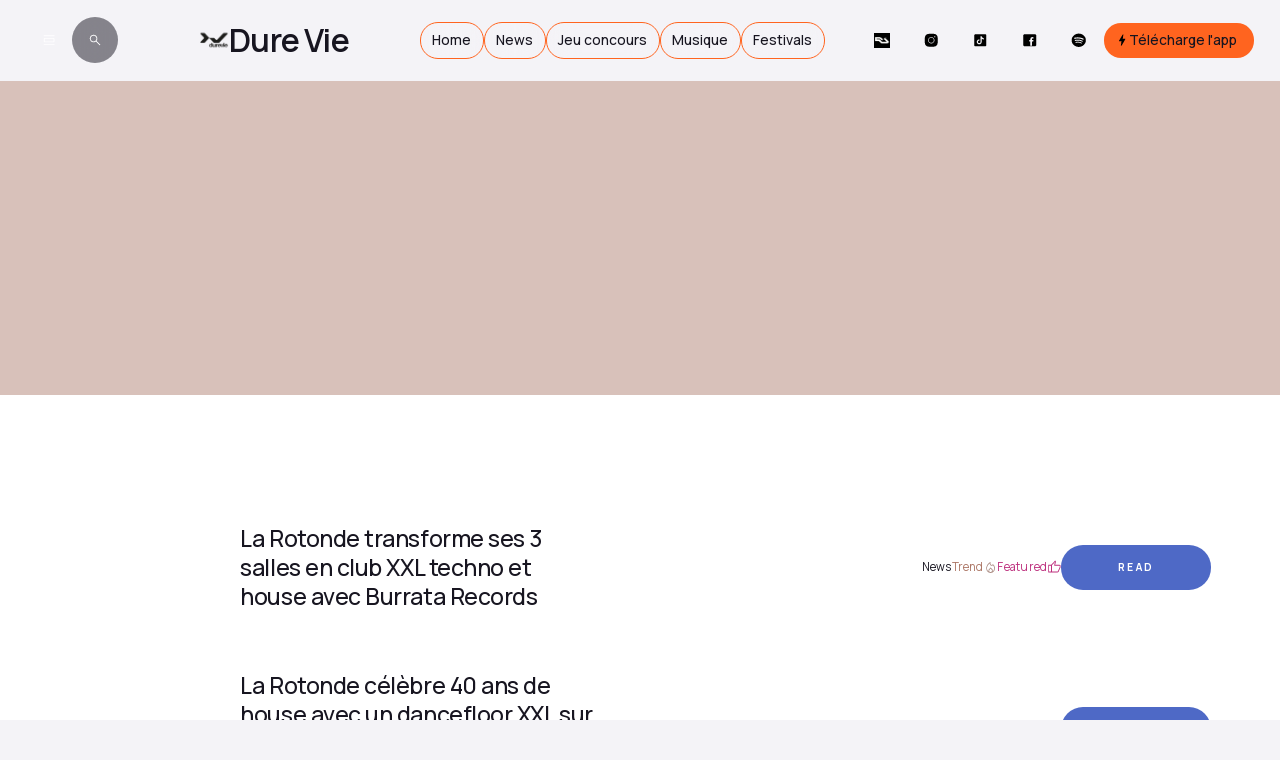

--- FILE ---
content_type: text/html
request_url: https://www.durevie.paris/tag/la-rotonde-stalingrad
body_size: 7654
content:
<!DOCTYPE html><!-- This site was created in Webflow. https://webflow.com --><!-- Last Published: Mon Jan 19 2026 10:57:23 GMT+0000 (Coordinated Universal Time) --><html data-wf-domain="www.durevie.paris" data-wf-page="6570b1323b3f09485d30bb95" data-wf-site="65095effaf0180af4c951cd9" data-wf-collection="6570b1323b3f09485d30ba3d" data-wf-item-slug="la-rotonde-stalingrad"><head><meta charset="utf-8"/><title>La Rotonde Stalingrad | Tag</title><meta content="La Rotonde Stalingrad | Tag" property="og:title"/><meta content="La Rotonde Stalingrad | Tag" property="twitter:title"/><meta content="width=device-width, initial-scale=1" name="viewport"/><meta content="Webflow" name="generator"/><link href="https://cdn.prod.website-files.com/65095effaf0180af4c951cd9/css/dure-vie.webflow.shared.78cce61f0.min.css" rel="stylesheet" type="text/css" integrity="sha384-eMzmHwFPOcokCSmiYYAddPZVOIDWjuGFEgKG0n9ll4Z3pHAdY/6g7UnEoOpsbrfK" crossorigin="anonymous"/><style>@media (min-width:992px) {html.w-mod-js:not(.w-mod-ix) [data-w-id="709e2c22-5d7e-8c86-1eba-b9e13b6c68a7"] {opacity:0;}html.w-mod-js:not(.w-mod-ix) [data-w-id="709e2c22-5d7e-8c86-1eba-b9e13b6c68b9"] {opacity:0;}}@media (max-width:991px) and (min-width:768px) {html.w-mod-js:not(.w-mod-ix) [data-w-id="709e2c22-5d7e-8c86-1eba-b9e13b6c68a7"] {opacity:0;}html.w-mod-js:not(.w-mod-ix) [data-w-id="709e2c22-5d7e-8c86-1eba-b9e13b6c68b9"] {opacity:0;}}@media (max-width:767px) and (min-width:480px) {html.w-mod-js:not(.w-mod-ix) [data-w-id="709e2c22-5d7e-8c86-1eba-b9e13b6c68a7"] {opacity:0;}html.w-mod-js:not(.w-mod-ix) [data-w-id="709e2c22-5d7e-8c86-1eba-b9e13b6c68b9"] {opacity:0;}}@media (max-width:479px) {html.w-mod-js:not(.w-mod-ix) [data-w-id="709e2c22-5d7e-8c86-1eba-b9e13b6c68a7"] {opacity:0;}html.w-mod-js:not(.w-mod-ix) [data-w-id="709e2c22-5d7e-8c86-1eba-b9e13b6c68b9"] {opacity:0;}}</style><link href="https://fonts.googleapis.com" rel="preconnect"/><link href="https://fonts.gstatic.com" rel="preconnect" crossorigin="anonymous"/><script src="https://ajax.googleapis.com/ajax/libs/webfont/1.6.26/webfont.js" type="text/javascript"></script><script type="text/javascript">WebFont.load({  google: {    families: ["Manrope:200,300,regular,500,600,700:latin,latin-ext","Big Shoulders Display:200,300,regular,500,600,700,800:latin,latin-ext"]  }});</script><script type="text/javascript">!function(o,c){var n=c.documentElement,t=" w-mod-";n.className+=t+"js",("ontouchstart"in o||o.DocumentTouch&&c instanceof DocumentTouch)&&(n.className+=t+"touch")}(window,document);</script><link href="https://cdn.prod.website-files.com/65095effaf0180af4c951cd9/684adc945f4bc0ee19a4b916_32x32.png" rel="shortcut icon" type="image/x-icon"/><link href="https://cdn.prod.website-files.com/65095effaf0180af4c951cd9/684adcad6081a75393c822fe_256x256.png" rel="apple-touch-icon"/><script async="" src="https://www.googletagmanager.com/gtag/js?id=G-HM4PXTYPRG"></script><script type="text/javascript">window.dataLayer = window.dataLayer || [];function gtag(){dataLayer.push(arguments);}gtag('set', 'developer_id.dZGVlNj', true);gtag('js', new Date());gtag('config', 'G-HM4PXTYPRG');</script><script type="text/javascript">!function(f,b,e,v,n,t,s){if(f.fbq)return;n=f.fbq=function(){n.callMethod?n.callMethod.apply(n,arguments):n.queue.push(arguments)};if(!f._fbq)f._fbq=n;n.push=n;n.loaded=!0;n.version='2.0';n.agent='plwebflow';n.queue=[];t=b.createElement(e);t.async=!0;t.src=v;s=b.getElementsByTagName(e)[0];s.parentNode.insertBefore(t,s)}(window,document,'script','https://connect.facebook.net/en_US/fbevents.js');fbq('init', '3700607583585738');fbq('track', 'PageView');</script><script type="text/javascript">window.__WEBFLOW_CURRENCY_SETTINGS = {"currencyCode":"USD","symbol":"$","decimal":".","fractionDigits":2,"group":",","template":"{{wf {\"path\":\"symbol\",\"type\":\"PlainText\"} }} {{wf {\"path\":\"amount\",\"type\":\"CommercePrice\"} }} {{wf {\"path\":\"currencyCode\",\"type\":\"PlainText\"} }}","hideDecimalForWholeNumbers":false};</script></head><body><div id="webpage" class="page-wrapper"><div data-animation="default" data-collapse="none" data-duration="0" data-easing="ease" data-easing2="ease" role="banner" class="nav w-nav"><div class="nav-flex"><div class="nav-fixed-buttons"><div data-w-id="588409e7-df56-1d4a-4518-2acbbe2f33ee" class="nav-menu-button"><img src="https://cdn.prod.website-files.com/65095effaf0180af4c951cd9/65095effaf0180af4c951f0d_view-day-fill0-wght400-grad0-opsz48.svg" loading="lazy" alt="" class="icon is-nav-menu"/><div class="nav-menu-button-bg"></div></div><div data-w-id="50fb298a-181e-73ce-eea4-b7b2bbb21c9f" class="nav-search-button"><div class="nav-search-button-bg"></div><img src="https://cdn.prod.website-files.com/65095effaf0180af4c951cd9/65095effaf0180af4c951e14_search-fill0-wght400-grad0-opsz48.svg" loading="lazy" alt="" class="icon is-nav-menu"/></div></div><a href="/" data-w-id="e4da4c37-ee58-167a-cbd7-451e68993a1a" class="nav-brand w-nav-brand"><img src="https://cdn.prod.website-files.com/plugins/Basic/assets/placeholder.60f9b1840c.svg" loading="lazy" alt="" class="logo-image-default"/><div class="nav-brand-name"><div class="nav-brand-logo-and-brand"><img src="https://cdn.prod.website-files.com/65095effaf0180af4c951cd9/683eb883abbd877010b082cd_LOGO_DUREVIE_BLACK.png" loading="lazy" width="20" height="20" alt="" srcset="https://cdn.prod.website-files.com/65095effaf0180af4c951cd9/683eb883abbd877010b082cd_LOGO_DUREVIE_BLACK-p-500.png 500w, https://cdn.prod.website-files.com/65095effaf0180af4c951cd9/683eb883abbd877010b082cd_LOGO_DUREVIE_BLACK-p-800.png 800w, https://cdn.prod.website-files.com/65095effaf0180af4c951cd9/683eb883abbd877010b082cd_LOGO_DUREVIE_BLACK-p-1080.png 1080w, https://cdn.prod.website-files.com/65095effaf0180af4c951cd9/683eb883abbd877010b082cd_LOGO_DUREVIE_BLACK-p-1600.png 1600w, https://cdn.prod.website-files.com/65095effaf0180af4c951cd9/683eb883abbd877010b082cd_LOGO_DUREVIE_BLACK-p-2000.png 2000w, https://cdn.prod.website-files.com/65095effaf0180af4c951cd9/683eb883abbd877010b082cd_LOGO_DUREVIE_BLACK-p-2600.png 2600w, https://cdn.prod.website-files.com/65095effaf0180af4c951cd9/683eb883abbd877010b082cd_LOGO_DUREVIE_BLACK-p-3200.png 3200w, https://cdn.prod.website-files.com/65095effaf0180af4c951cd9/683eb883abbd877010b082cd_LOGO_DUREVIE_BLACK.png 6250w" sizes="(max-width: 1439px) 20px, 1vw" class="image"/><p class="brand-name-text">Dure Vie</p></div><p class="brand-slogan">Life is hard, we make it sweet</p></div></a><nav role="navigation" class="nav-menu w-nav-menu"><a href="/" class="nav-link w-inline-block"><p class="nav-link-text">Home</p></a><a href="/topic/news" class="nav-link w-inline-block"><p class="nav-link-text">News</p></a><a href="/events" class="nav-link w-inline-block"><p class="nav-link-text">Jeu concours</p></a><a href="/topic/musique" class="nav-link w-inline-block"><p class="nav-link-text">Musique</p></a><a href="/topic/festivals" class="nav-link w-inline-block"><p class="nav-link-text">Festivals</p></a></nav><div class="nav-right"><div class="nav-socials w-dyn-list"><div role="list" class="nav-socials-list w-dyn-items"><div role="listitem" class="nav-social-item w-dyn-item"><a aria-label="Social Button" data-w-id="45aa6123-3000-ad8a-da53-e769a506bef5" href="https://fr.ra.co/promoters/40126" target="_blank" class="social-1-link-block in-nav w-inline-block"><img src="https://cdn.prod.website-files.com/65095effaf0180af4c951d4c/65dde02754726b1fdcf856e4_RA.jpeg" loading="lazy" alt="Resident Advisor" sizes="100vw" srcset="https://cdn.prod.website-files.com/65095effaf0180af4c951d4c/65dde02754726b1fdcf856e4_RA-p-500.jpeg 500w, https://cdn.prod.website-files.com/65095effaf0180af4c951d4c/65dde02754726b1fdcf856e4_RA.jpeg 600w" class="social-icon in-nav"/><div class="social-link-circle"></div></a></div><div role="listitem" class="nav-social-item w-dyn-item"><a aria-label="Social Button" data-w-id="45aa6123-3000-ad8a-da53-e769a506bef5" href="https://www.instagram.com/durevie" target="_blank" class="social-1-link-block in-nav w-inline-block"><img src="https://cdn.prod.website-files.com/65095effaf0180af4c951d4c/6509b6214cf3c365e3d3ce2a_icons8-instagram-150.svg" loading="lazy" alt="Instagram" class="social-icon in-nav"/><div class="social-link-circle"></div></a></div><div role="listitem" class="nav-social-item w-dyn-item"><a aria-label="Social Button" data-w-id="45aa6123-3000-ad8a-da53-e769a506bef5" href="https://www.tiktok.com/@dureviefr" target="_blank" class="social-1-link-block in-nav w-inline-block"><img src="https://cdn.prod.website-files.com/65095effaf0180af4c951d4c/6513e4fb76a28d3f841b9e7c_icons8-tiktok%20(1).svg" loading="lazy" alt="TikTok" class="social-icon in-nav"/><div class="social-link-circle"></div></a></div><div role="listitem" class="nav-social-item w-dyn-item"><a aria-label="Social Button" data-w-id="45aa6123-3000-ad8a-da53-e769a506bef5" href="https://www.facebook.com/durevieparis" target="_blank" class="social-1-link-block in-nav w-inline-block"><img src="https://cdn.prod.website-files.com/65095effaf0180af4c951d4c/6513e9dc3f075373bfd7e9a4_icons8-facebook%20(1).svg" loading="lazy" alt="Facebook" class="social-icon in-nav"/><div class="social-link-circle"></div></a></div><div role="listitem" class="nav-social-item w-dyn-item"><a aria-label="Social Button" data-w-id="45aa6123-3000-ad8a-da53-e769a506bef5" href="https://open.spotify.com/user/prjnjrytlx0r3xkaqgxs397n2?si=8eb33e6ca2a24492" target="_blank" class="social-1-link-block in-nav w-inline-block"><img src="https://cdn.prod.website-files.com/65095effaf0180af4c951d4c/6523cceca6a9763a2695c753_icons8-spotify.svg" loading="lazy" alt="Spotify" class="social-icon in-nav"/><div class="social-link-circle"></div></a></div></div></div><a href="https://apps.apple.com/fr/app/durevie-sorties-m%C3%A9dia/id6745782903" class="nav-subscribe w-inline-block"><img src="https://cdn.prod.website-files.com/65095effaf0180af4c951cd9/65095effaf0180af4c951f0b_bolt_FILL0_wght700_GRAD0_opsz48.svg" loading="lazy" alt="" class="icon is-nav-menu"/><p class="nav-link-text">Télécharge l&#x27;app</p></a></div><div class="menu-button w-nav-button"><div class="w-icon-nav-menu"></div></div><div class="search-wrap"><p class="heading is-regular-title">Search <span class="opacity-50">the web</span></p><form action="/search" class="search w-form"><input class="search-input w-input" maxlength="256" name="query" placeholder="Enter what you are looking for…" type="search" id="search" required=""/><input type="submit" class="search-button w-button" value="Search"/></form><div data-w-id="9a6cc1b6-7d50-acb3-73a8-551e351cd5ac" class="search-close"><img src="https://cdn.prod.website-files.com/65095effaf0180af4c951cd9/65095effaf0180af4c951da9_close-fill0-wght400-grad0-opsz48.svg" loading="lazy" alt="" class="icon is-medium"/></div></div></div></div><div class="fullscreen-menu"><div class="menu-flex"><div class="menu-image"><img src="https://cdn.prod.website-files.com/65095effaf0180af4c951cd9/65095effaf0180af4c951ec8_vinicius-amnx-amano-wnLWoPVVe8E-unsplash.jpg" loading="lazy" sizes="(max-width: 991px) 100vw, 921.59375px, 100vw" srcset="https://cdn.prod.website-files.com/65095effaf0180af4c951cd9/65095effaf0180af4c951ec8_vinicius-amnx-amano-wnLWoPVVe8E-unsplash-p-500.jpg 500w, https://cdn.prod.website-files.com/65095effaf0180af4c951cd9/65095effaf0180af4c951ec8_vinicius-amnx-amano-wnLWoPVVe8E-unsplash-p-800.jpg 800w, https://cdn.prod.website-files.com/65095effaf0180af4c951cd9/65095effaf0180af4c951ec8_vinicius-amnx-amano-wnLWoPVVe8E-unsplash-p-1080.jpg 1080w, https://cdn.prod.website-files.com/65095effaf0180af4c951cd9/65095effaf0180af4c951ec8_vinicius-amnx-amano-wnLWoPVVe8E-unsplash-p-1600.jpg 1600w, https://cdn.prod.website-files.com/65095effaf0180af4c951cd9/65095effaf0180af4c951ec8_vinicius-amnx-amano-wnLWoPVVe8E-unsplash.jpg 1920w" alt="Bronn - Blog Webflow website template - and illustrative image" class="menu-cover-image"/><div class="menu-image-color"></div></div><div class="menu-column-1"><div data-w-id="68cd965d-7a28-bf6b-a544-4ff6d65b9249" class="close-button"></div><div class="menu-main-links"><a href="/" class="menu-link">Home</a><a href="/topic/news" class="menu-link">News</a><a href="/events" class="menu-link">Agenda</a><a href="/topic/musique" class="menu-link">Musique</a><a href="/topic/festivals" class="menu-link">Festivals</a><a href="/about" class="menu-link">À propos</a><a href="/contact" class="menu-link">Contacts</a></div><div class="menu-socials w-dyn-list"><div role="list" class="menu-socials-list w-dyn-items"><div role="listitem" class="menu-social-item w-dyn-item"><a aria-label="Social Button" data-w-id="68cd965d-7a28-bf6b-a544-4ff6d65b9217" href="https://fr.ra.co/promoters/40126" target="_blank" class="social-1-link-block w-inline-block"><img src="https://cdn.prod.website-files.com/65095effaf0180af4c951d4c/65dde02754726b1fdcf856e4_RA.jpeg" loading="lazy" alt="Resident Advisor" sizes="100vw" srcset="https://cdn.prod.website-files.com/65095effaf0180af4c951d4c/65dde02754726b1fdcf856e4_RA-p-500.jpeg 500w, https://cdn.prod.website-files.com/65095effaf0180af4c951d4c/65dde02754726b1fdcf856e4_RA.jpeg 600w" class="social-icon"/><div class="social-link-circle is-2nd"></div></a></div><div role="listitem" class="menu-social-item w-dyn-item"><a aria-label="Social Button" data-w-id="68cd965d-7a28-bf6b-a544-4ff6d65b9217" href="https://www.instagram.com/durevie" target="_blank" class="social-1-link-block w-inline-block"><img src="https://cdn.prod.website-files.com/65095effaf0180af4c951d4c/6509b73d8389cc5b96f8600d_icons8-instagram-120.svg" loading="lazy" alt="Instagram" class="social-icon"/><div class="social-link-circle is-2nd"></div></a></div><div role="listitem" class="menu-social-item w-dyn-item"><a aria-label="Social Button" data-w-id="68cd965d-7a28-bf6b-a544-4ff6d65b9217" href="https://www.tiktok.com/@dureviefr" target="_blank" class="social-1-link-block w-inline-block"><img src="https://cdn.prod.website-files.com/65095effaf0180af4c951d4c/6513e4f6e59e5fd001d255aa_icons8-tiktok.svg" loading="lazy" alt="TikTok" class="social-icon"/><div class="social-link-circle is-2nd"></div></a></div><div role="listitem" class="menu-social-item w-dyn-item"><a aria-label="Social Button" data-w-id="68cd965d-7a28-bf6b-a544-4ff6d65b9217" href="https://www.facebook.com/durevieparis" target="_blank" class="social-1-link-block w-inline-block"><img src="https://cdn.prod.website-files.com/65095effaf0180af4c951d4c/6513e9b6c9314296ffaf5b0e_icons8-facebook.svg" loading="lazy" alt="Facebook" class="social-icon"/><div class="social-link-circle is-2nd"></div></a></div><div role="listitem" class="menu-social-item w-dyn-item"><a aria-label="Social Button" data-w-id="68cd965d-7a28-bf6b-a544-4ff6d65b9217" href="https://open.spotify.com/user/prjnjrytlx0r3xkaqgxs397n2?si=8eb33e6ca2a24492" target="_blank" class="social-1-link-block w-inline-block"><img src="https://cdn.prod.website-files.com/65095effaf0180af4c951d4c/6523cdf4fdab82a0dc800510_icons8-spotify%20(2).svg" loading="lazy" alt="Spotify" class="social-icon"/><div class="social-link-circle is-2nd"></div></a></div></div></div></div><div class="menu-column-3"><div class="articles-8 w-dyn-list"><div role="list" class="articles-8-list w-dyn-items"><div role="listitem" class="articles-8-item w-dyn-item"><div class="articles-8-content"><div class="articles-8-categories"><div class="article-8-categories"><div class="symbol-icon"><p class="symbol-text">Featured</p><img src="https://cdn.prod.website-files.com/65095effaf0180af4c951cd9/65095effaf0180af4c951ebe_thumb-up-fill0-wght400-grad0-opsz48.svg" loading="lazy" alt="" class="icon is-symbol"/></div><div class="symbol-icon"><p class="symbol-text">Trend</p><img src="https://cdn.prod.website-files.com/65095effaf0180af4c951cd9/65095effaf0180af4c951ec0_mode-heat-fill0-wght400-grad0-opsz48.svg" loading="lazy" alt="" class="icon is-symbol is-2nd"/></div><a href="/topic/news" class="article-8-category-link w-inline-block"><p class="article-8-category">News</p></a></div></div><a href="/article/olympe4000-je-continue-a-croire-que-la-fete-la-culture-et-les-imaginaires-collectifs-peuvent-encore-deplacer-des-lignes" class="articles-8-link w-inline-block"><p class="article-8-title">Olympe4000: &quot;Je continue à croire que la fête, la culture et les imaginaires collectifs peuvent encore déplacer des lignes&quot;</p></a></div><div class="article-8-button"><a href="/article/olympe4000-je-continue-a-croire-que-la-fete-la-culture-et-les-imaginaires-collectifs-peuvent-encore-deplacer-des-lignes" data-w-id="6e867e74-f6b6-f9d4-4f80-2b500ab7e4fc" class="circle-button w-inline-block"><div class="circle-button-content"><p class="circle-button-text-1">Read</p></div><img src="https://cdn.prod.website-files.com/65095effaf0180af4c951cd9/65095effaf0180af4c951d4e_arrow-icon-white-4.svg" loading="lazy" alt="" class="circle-button-icon-1"/><div class="circle-button-border-1"></div></a></div></div><div role="listitem" class="articles-8-item w-dyn-item"><div class="articles-8-content"><div class="articles-8-categories"><div class="article-8-categories"><div class="symbol-icon"><p class="symbol-text">Featured</p><img src="https://cdn.prod.website-files.com/65095effaf0180af4c951cd9/65095effaf0180af4c951ebe_thumb-up-fill0-wght400-grad0-opsz48.svg" loading="lazy" alt="" class="icon is-symbol"/></div><div class="symbol-icon"><p class="symbol-text">Trend</p><img src="https://cdn.prod.website-files.com/65095effaf0180af4c951cd9/65095effaf0180af4c951ec0_mode-heat-fill0-wght400-grad0-opsz48.svg" loading="lazy" alt="" class="icon is-symbol is-2nd"/></div><a href="/topic/news" class="article-8-category-link w-inline-block"><p class="article-8-category">News</p></a></div></div><a href="/article/cetait-comment-la-fete-en-2016" class="articles-8-link w-inline-block"><p class="article-8-title">En images : c&#x27;était comment la fête en 2016 ?</p></a></div><div class="article-8-button"><a href="/article/cetait-comment-la-fete-en-2016" data-w-id="6e867e74-f6b6-f9d4-4f80-2b500ab7e4fc" class="circle-button w-inline-block"><div class="circle-button-content"><p class="circle-button-text-1">Read</p></div><img src="https://cdn.prod.website-files.com/65095effaf0180af4c951cd9/65095effaf0180af4c951d4e_arrow-icon-white-4.svg" loading="lazy" alt="" class="circle-button-icon-1"/><div class="circle-button-border-1"></div></a></div></div><div role="listitem" class="articles-8-item w-dyn-item"><div class="articles-8-content"><div class="articles-8-categories"><div class="article-8-categories"><div class="symbol-icon"><p class="symbol-text">Featured</p><img src="https://cdn.prod.website-files.com/65095effaf0180af4c951cd9/65095effaf0180af4c951ebe_thumb-up-fill0-wght400-grad0-opsz48.svg" loading="lazy" alt="" class="icon is-symbol"/></div><div class="symbol-icon"><p class="symbol-text">Trend</p><img src="https://cdn.prod.website-files.com/65095effaf0180af4c951cd9/65095effaf0180af4c951ec0_mode-heat-fill0-wght400-grad0-opsz48.svg" loading="lazy" alt="" class="icon is-symbol is-2nd"/></div><a href="/topic/news" class="article-8-category-link w-inline-block"><p class="article-8-category">News</p></a></div></div><a href="/article/le-quartier-la-capelette-a-marseille-accueille-nido-nouveau-repaire-des-amoureux-du-son" class="articles-8-link w-inline-block"><p class="article-8-title">Le quartier la Capelette à Marseille accueille nido, nouveau repaire des amoureux du son</p></a></div><div class="article-8-button"><a href="/article/le-quartier-la-capelette-a-marseille-accueille-nido-nouveau-repaire-des-amoureux-du-son" data-w-id="6e867e74-f6b6-f9d4-4f80-2b500ab7e4fc" class="circle-button w-inline-block"><div class="circle-button-content"><p class="circle-button-text-1">Read</p></div><img src="https://cdn.prod.website-files.com/65095effaf0180af4c951cd9/65095effaf0180af4c951d4e_arrow-icon-white-4.svg" loading="lazy" alt="" class="circle-button-icon-1"/><div class="circle-button-border-1"></div></a></div></div><div role="listitem" class="articles-8-item w-dyn-item"><div class="articles-8-content"><div class="articles-8-categories"><div class="article-8-categories"><div class="symbol-icon"><p class="symbol-text">Featured</p><img src="https://cdn.prod.website-files.com/65095effaf0180af4c951cd9/65095effaf0180af4c951ebe_thumb-up-fill0-wght400-grad0-opsz48.svg" loading="lazy" alt="" class="icon is-symbol"/></div><div class="symbol-icon"><p class="symbol-text">Trend</p><img src="https://cdn.prod.website-files.com/65095effaf0180af4c951cd9/65095effaf0180af4c951ec0_mode-heat-fill0-wght400-grad0-opsz48.svg" loading="lazy" alt="" class="icon is-symbol is-2nd"/></div><a href="/topic/news" class="article-8-category-link w-inline-block"><p class="article-8-category">News</p></a></div></div><a href="/article/un-nouveau-livre-decrypte-les-annees-bloghouse-ded-banger-a-myspace" class="articles-8-link w-inline-block"><p class="article-8-title">Un nouveau livre décrypte les années “bloghouse”, d’Ed Banger à Myspace</p></a></div><div class="article-8-button"><a href="/article/un-nouveau-livre-decrypte-les-annees-bloghouse-ded-banger-a-myspace" data-w-id="6e867e74-f6b6-f9d4-4f80-2b500ab7e4fc" class="circle-button w-inline-block"><div class="circle-button-content"><p class="circle-button-text-1">Read</p></div><img src="https://cdn.prod.website-files.com/65095effaf0180af4c951cd9/65095effaf0180af4c951d4e_arrow-icon-white-4.svg" loading="lazy" alt="" class="circle-button-icon-1"/><div class="circle-button-border-1"></div></a></div></div><div role="listitem" class="articles-8-item w-dyn-item"><div class="articles-8-content"><div class="articles-8-categories"><div class="article-8-categories"><div class="symbol-icon"><p class="symbol-text">Featured</p><img src="https://cdn.prod.website-files.com/65095effaf0180af4c951cd9/65095effaf0180af4c951ebe_thumb-up-fill0-wght400-grad0-opsz48.svg" loading="lazy" alt="" class="icon is-symbol"/></div><div class="symbol-icon"><p class="symbol-text">Trend</p><img src="https://cdn.prod.website-files.com/65095effaf0180af4c951cd9/65095effaf0180af4c951ec0_mode-heat-fill0-wght400-grad0-opsz48.svg" loading="lazy" alt="" class="icon is-symbol is-2nd"/></div><a href="/topic/news" class="article-8-category-link w-inline-block"><p class="article-8-category">News</p></a></div></div><a href="/article/seth-troxler-pawsa-chloe-caillet-apres-3-ans-dabsence-circoloco-fait-son-retour-a-paris" class="articles-8-link w-inline-block"><p class="article-8-title">Seth Troxler, Pawsa, Chloé Caillet: après 3 ans d’absence, Circoloco fait son retour à Paris</p></a></div><div class="article-8-button"><a href="/article/seth-troxler-pawsa-chloe-caillet-apres-3-ans-dabsence-circoloco-fait-son-retour-a-paris" data-w-id="6e867e74-f6b6-f9d4-4f80-2b500ab7e4fc" class="circle-button w-inline-block"><div class="circle-button-content"><p class="circle-button-text-1">Read</p></div><img src="https://cdn.prod.website-files.com/65095effaf0180af4c951cd9/65095effaf0180af4c951d4e_arrow-icon-white-4.svg" loading="lazy" alt="" class="circle-button-icon-1"/><div class="circle-button-border-1"></div></a></div></div><div role="listitem" class="articles-8-item w-dyn-item"><div class="articles-8-content"><div class="articles-8-categories"><div class="article-8-categories"><div class="symbol-icon"><p class="symbol-text">Featured</p><img src="https://cdn.prod.website-files.com/65095effaf0180af4c951cd9/65095effaf0180af4c951ebe_thumb-up-fill0-wght400-grad0-opsz48.svg" loading="lazy" alt="" class="icon is-symbol"/></div><div class="symbol-icon"><p class="symbol-text">Trend</p><img src="https://cdn.prod.website-files.com/65095effaf0180af4c951cd9/65095effaf0180af4c951ec0_mode-heat-fill0-wght400-grad0-opsz48.svg" loading="lazy" alt="" class="icon is-symbol is-2nd"/></div><a href="/topic/news" class="article-8-category-link w-inline-block"><p class="article-8-category">News</p></a></div></div><a href="/article/30-ans-de-techno-et-house-inde-la-reference-losgistic-records-sort-une-compil-anniversaire" class="articles-8-link w-inline-block"><p class="article-8-title">30 ans de techno et house indé : la référence Logistic Records sort une compil&#x27; anniversaire </p></a></div><div class="article-8-button"><a href="/article/30-ans-de-techno-et-house-inde-la-reference-losgistic-records-sort-une-compil-anniversaire" data-w-id="6e867e74-f6b6-f9d4-4f80-2b500ab7e4fc" class="circle-button w-inline-block"><div class="circle-button-content"><p class="circle-button-text-1">Read</p></div><img src="https://cdn.prod.website-files.com/65095effaf0180af4c951cd9/65095effaf0180af4c951d4e_arrow-icon-white-4.svg" loading="lazy" alt="" class="circle-button-icon-1"/><div class="circle-button-border-1"></div></a></div></div></div></div></div><div class="menu-delay-for-animations"></div><div class="menu-bg"></div></div></div><div class="global-styles w-embed"></div><main class="main"><div class="hero-2"><div class="hero-2-padding"><div class="container"><div class="vertical-flex with-gap-2em is-center"><p data-w-id="10e24f38-b6ad-a1f1-9c83-40dd47c6ebeb" style="opacity:0" class="uppercase-text-1">Tag</p><div class="horizontal-flex with-gap-1em"><h1 data-w-id="d2f418ae-f940-42fa-0fc4-4efb83ac332e" style="opacity:0" class="heading is-extra-large-title">La Rotonde Stalingrad</h1><h1 data-w-id="154ada8b-b1bf-da0e-a5af-a13cf3a89fdf" style="opacity:0" class="heading is-extra-large-title">Articles</h1></div></div></div></div></div><section class="section"><div class="container"><div class="padding"><div class="vertical-flex with-gap-4em is-center"><div class="articles-3 w-dyn-list"><div role="list" class="articles-3-list w-dyn-items"><div role="listitem" class="articles-3-item w-dyn-item"><div class="articles-3-flex"><a aria-label="Article Link" href="/article/la-rotonde-transforme-ses-3-salles-en-club-xxl-techno-et-house-avec-burrata-records" class="articles-3-image w-inline-block"><div class="image-3d-parallax"><div class="_3d-block"><div class="_3d-trigger"><div class="image-animation-trigger"><div class="parallax-animation"><div class="animation-color-bg"></div><img src="https://cdn.prod.website-files.com/65095effaf0180af4c951d4c/68d510d7583d53983b6ed8b7_SnapInsta.to_477086543_17981547392797393_6694163571652446665_n.jpg" width="Auto" alt="" sizes="100vw" srcset="https://cdn.prod.website-files.com/65095effaf0180af4c951d4c/68d510d7583d53983b6ed8b7_SnapInsta.to_477086543_17981547392797393_6694163571652446665_n-p-500.jpg 500w, https://cdn.prod.website-files.com/65095effaf0180af4c951d4c/68d510d7583d53983b6ed8b7_SnapInsta.to_477086543_17981547392797393_6694163571652446665_n-p-800.jpg 800w, https://cdn.prod.website-files.com/65095effaf0180af4c951d4c/68d510d7583d53983b6ed8b7_SnapInsta.to_477086543_17981547392797393_6694163571652446665_n.jpg 1080w" class="cover-image is-parallax"/></div></div></div></div></div></a><div class="articles-3-content"><a href="#" class="articles-3-author w-inline-block"><img alt="" loading="lazy" src="" class="articles-3-author-image w-dyn-bind-empty"/><p class="paragraph is-small w-dyn-bind-empty"></p></a><a href="/article/la-rotonde-transforme-ses-3-salles-en-club-xxl-techno-et-house-avec-burrata-records" class="articles-3-title-link w-inline-block"><h1 class="heading is-article-3-title">La Rotonde transforme ses 3 salles en club XXL techno et house avec Burrata Records</h1></a></div><div id="w-node-_32fd7d99-9996-2951-af55-c325728748b2-5d30bb95" class="articles-3-description"><div class="articles-3-categories"><a href="/topic/news" class="articles-3-category is-link w-inline-block"><p class="paragraph is-small">News</p></a><div class="articles-3-category is-2nd"><p class="paragraph is-small">Trend</p><img src="https://cdn.prod.website-files.com/65095effaf0180af4c951cd9/65095effaf0180af4c951e51_mode-heat-fill0-wght400-grad0-opsz48%20(1).svg" loading="lazy" alt="" class="icon is-regular"/></div><div class="articles-3-category"><p class="paragraph is-small">Featured</p><img src="https://cdn.prod.website-files.com/65095effaf0180af4c951cd9/65095effaf0180af4c951e4f_thumb-up-fill0-wght400-grad0-opsz48.svg" loading="lazy" alt="" class="icon is-regular"/></div></div><div id="w-node-_32fd7d99-9996-2951-af55-c325728748be-5d30bb95" class="articles-3-button"><a data-w-id="6a5458f7-5feb-88d1-d5d3-ad096053c6cc" href="/article/la-rotonde-transforme-ses-3-salles-en-club-xxl-techno-et-house-avec-burrata-records" class="button is-black w-inline-block"><div class="button-text">Read</div><div class="button-bg is-2nd-color"></div><img src="https://cdn.prod.website-files.com/65095effaf0180af4c951cd9/65095effaf0180af4c951e97_trending-flat-fill0-wght400-grad0-opsz48.svg" alt="" class="icon in-button"/></a></div></div></div></div><div role="listitem" class="articles-3-item w-dyn-item"><div class="articles-3-flex"><a aria-label="Article Link" href="/article/la-rotonde-se-transforme-en-club-xxl-sur-3-dancefloors-pour-la-fameuse-planete-house-de-sacre-radio" class="articles-3-image w-inline-block"><div class="image-3d-parallax"><div class="_3d-block"><div class="_3d-trigger"><div class="image-animation-trigger"><div class="parallax-animation"><div class="animation-color-bg"></div><img src="https://cdn.prod.website-files.com/65095effaf0180af4c951d4c/65c37235e89b3f7bfdba1d66_651a6ef1f2ec0de900f75cc8_rotonde-1.jpg" width="Auto" alt="" sizes="100vw" srcset="https://cdn.prod.website-files.com/65095effaf0180af4c951d4c/65c37235e89b3f7bfdba1d66_651a6ef1f2ec0de900f75cc8_rotonde-1-p-500.jpg 500w, https://cdn.prod.website-files.com/65095effaf0180af4c951d4c/65c37235e89b3f7bfdba1d66_651a6ef1f2ec0de900f75cc8_rotonde-1-p-800.jpg 800w, https://cdn.prod.website-files.com/65095effaf0180af4c951d4c/65c37235e89b3f7bfdba1d66_651a6ef1f2ec0de900f75cc8_rotonde-1-p-1080.jpg 1080w, https://cdn.prod.website-files.com/65095effaf0180af4c951d4c/65c37235e89b3f7bfdba1d66_651a6ef1f2ec0de900f75cc8_rotonde-1.jpg 1200w" class="cover-image is-parallax"/></div></div></div></div></div></a><div class="articles-3-content"><a href="#" class="articles-3-author w-inline-block"><img alt="" loading="lazy" src="" class="articles-3-author-image w-dyn-bind-empty"/><p class="paragraph is-small w-dyn-bind-empty"></p></a><a href="/article/la-rotonde-se-transforme-en-club-xxl-sur-3-dancefloors-pour-la-fameuse-planete-house-de-sacre-radio" class="articles-3-title-link w-inline-block"><h1 class="heading is-article-3-title">La Rotonde célèbre 40 ans de house avec un dancefloor XXL sur 3 salles pour la soirée Planète House </h1></a></div><div id="w-node-_32fd7d99-9996-2951-af55-c325728748b2-5d30bb95" class="articles-3-description"><div class="articles-3-categories"><a href="/topic/news" class="articles-3-category is-link w-inline-block"><p class="paragraph is-small">News</p></a><div class="articles-3-category is-2nd"><p class="paragraph is-small">Trend</p><img src="https://cdn.prod.website-files.com/65095effaf0180af4c951cd9/65095effaf0180af4c951e51_mode-heat-fill0-wght400-grad0-opsz48%20(1).svg" loading="lazy" alt="" class="icon is-regular"/></div><div class="articles-3-category"><p class="paragraph is-small">Featured</p><img src="https://cdn.prod.website-files.com/65095effaf0180af4c951cd9/65095effaf0180af4c951e4f_thumb-up-fill0-wght400-grad0-opsz48.svg" loading="lazy" alt="" class="icon is-regular"/></div></div><div id="w-node-_32fd7d99-9996-2951-af55-c325728748be-5d30bb95" class="articles-3-button"><a data-w-id="6a5458f7-5feb-88d1-d5d3-ad096053c6cc" href="/article/la-rotonde-se-transforme-en-club-xxl-sur-3-dancefloors-pour-la-fameuse-planete-house-de-sacre-radio" class="button is-black w-inline-block"><div class="button-text">Read</div><div class="button-bg is-2nd-color"></div><img src="https://cdn.prod.website-files.com/65095effaf0180af4c951cd9/65095effaf0180af4c951e97_trending-flat-fill0-wght400-grad0-opsz48.svg" alt="" class="icon in-button"/></a></div></div></div></div></div><div role="navigation" aria-label="List" class="w-pagination-wrapper pagination-3"><div class="pagination-buttons-2"></div></div></div></div></div></div></section><div class="footer-wrap"><div class="newsletter is-dark"><div class="container"><div class="newsletter-flex"><div id="w-node-c831e83e-26c6-9417-163c-d2f7f6b2544e-f6b2544b" class="newsletter-title-block"><p data-w-id="c831e83e-26c6-9417-163c-d2f7f6b25451" class="newsletter-title is-dark">Abonne-toi à notre newsletter!</p></div><div id="w-node-c831e83e-26c6-9417-163c-d2f7f6b25453-f6b2544b" data-w-id="c831e83e-26c6-9417-163c-d2f7f6b25453" class="newsletter-block"><div class="newsletter-form is-dark w-form"><form id="wf-form-Newsletter" name="wf-form-Newsletter" data-name="Newsletter" method="get" class="newsletter-form-inner" data-wf-flow="6570b1323b3f09485d30ba6a" data-wf-page-id="6570b1323b3f09485d30bb95" data-wf-element-id="c831e83e-26c6-9417-163c-d2f7f6b25455"><input class="newsletter-field is-dark w-input" maxlength="256" name="Email" data-name="Email" placeholder="hello@company.com" type="email" id="newsletter-email" required=""/><input type="submit" data-wait="Sending..." data-w-id="c831e83e-26c6-9417-163c-d2f7f6b25457" class="newsletter-submit-button w-button" value="Inscription"/></form><div class="form-success-message is-newsletter w-form-done"><div class="form-success-title-2">You are subscribed!</div></div><div class="form-error-message w-form-fail"><p class="form-error-paragraph">An error has occurred somewhere and it is not possible to submit the form. Please try again later.<a href="#" class="form-error-link"></a></p></div></div></div></div></div></div><div class="footer"><div class="container"><div class="padding"><div class="footer-flex"><div class="footer-links-1"><a href="/" class="footer-link w-inline-block"><p class="footer-link-text">Home</p></a><a href="/articles" class="footer-link w-inline-block"><p class="footer-link-text">Articles</p></a><a href="/about" class="footer-link w-inline-block"><p class="footer-link-text">À propos</p></a><a href="https://docs.google.com/presentation/d/1fzN23Xhjmv9K8C1k-RqMGZusPbzzXrfsSPMJ9o7FHgE/present?slide=id.g146c43c2425_0_49" target="_blank" class="footer-link w-inline-block"><p class="footer-link-text">Portfolio</p></a></div><div class="footer-links-2"><div class="socials w-dyn-list"><div role="list" class="socials-1-list w-dyn-items"><div role="listitem" class="social-1-item w-dyn-item"><a aria-label="Social Button" data-w-id="16cc08d6-1c47-9944-021a-3e725796bf00" href="https://fr.ra.co/promoters/40126" target="_blank" class="social-1-link-block w-inline-block"><img src="https://cdn.prod.website-files.com/65095effaf0180af4c951d4c/65dde02754726b1fdcf856e4_RA.jpeg" loading="lazy" alt="Resident Advisor" sizes="100vw" srcset="https://cdn.prod.website-files.com/65095effaf0180af4c951d4c/65dde02754726b1fdcf856e4_RA-p-500.jpeg 500w, https://cdn.prod.website-files.com/65095effaf0180af4c951d4c/65dde02754726b1fdcf856e4_RA.jpeg 600w" class="social-icon"/><div class="social-link-circle"></div></a></div><div role="listitem" class="social-1-item w-dyn-item"><a aria-label="Social Button" data-w-id="16cc08d6-1c47-9944-021a-3e725796bf00" href="https://www.instagram.com/durevie" target="_blank" class="social-1-link-block w-inline-block"><img src="https://cdn.prod.website-files.com/65095effaf0180af4c951d4c/6509b73d8389cc5b96f8600d_icons8-instagram-120.svg" loading="lazy" alt="Instagram" class="social-icon"/><div class="social-link-circle"></div></a></div><div role="listitem" class="social-1-item w-dyn-item"><a aria-label="Social Button" data-w-id="16cc08d6-1c47-9944-021a-3e725796bf00" href="https://www.tiktok.com/@dureviefr" target="_blank" class="social-1-link-block w-inline-block"><img src="https://cdn.prod.website-files.com/65095effaf0180af4c951d4c/6513e4f6e59e5fd001d255aa_icons8-tiktok.svg" loading="lazy" alt="TikTok" class="social-icon"/><div class="social-link-circle"></div></a></div><div role="listitem" class="social-1-item w-dyn-item"><a aria-label="Social Button" data-w-id="16cc08d6-1c47-9944-021a-3e725796bf00" href="https://www.facebook.com/durevieparis" target="_blank" class="social-1-link-block w-inline-block"><img src="https://cdn.prod.website-files.com/65095effaf0180af4c951d4c/6513e9b6c9314296ffaf5b0e_icons8-facebook.svg" loading="lazy" alt="Facebook" class="social-icon"/><div class="social-link-circle"></div></a></div><div role="listitem" class="social-1-item w-dyn-item"><a aria-label="Social Button" data-w-id="16cc08d6-1c47-9944-021a-3e725796bf00" href="https://open.spotify.com/user/prjnjrytlx0r3xkaqgxs397n2?si=8eb33e6ca2a24492" target="_blank" class="social-1-link-block w-inline-block"><img src="https://cdn.prod.website-files.com/65095effaf0180af4c951d4c/6523cdf4fdab82a0dc800510_icons8-spotify%20(2).svg" loading="lazy" alt="Spotify" class="social-icon"/><div class="social-link-circle"></div></a></div></div></div><a data-w-id="21eea453-3e82-426a-01e6-2346a7183c6e" href="/contact" class="button is-dark-brown w-inline-block"><div class="button-text">ContactS</div><div class="button-bg is-dark-brown"></div><img src="https://cdn.prod.website-files.com/65095effaf0180af4c951cd9/65095effaf0180af4c951e97_trending-flat-fill0-wght400-grad0-opsz48.svg" alt="" class="icon in-button"/></a></div></div></div></div></div><div class="subfooter-1-black"><div class="container"><div class="subfooter-grid"><div id="w-node-_55317dad-0d14-073b-fd48-dd0fa3f00e39-a3f00e36" class="subfooter-links-wrap w-dyn-list"></div><a id="w-node-_564215dc-c9d1-2be6-7e1b-a4905d40d623-a3f00e36" href="#webpage" class="footer-social-link w-inline-block"><img src="https://cdn.prod.website-files.com/65095effaf0180af4c951cd9/65095effaf0180af4c951d56_arrow-icon-white-2.svg" loading="lazy" alt="" class="icon is-medium"/></a><div class="subfooter-mde-by-links"><a href="https://www.linkedin.com/in/jean-knapik-498a5075/" target="_blank" class="subfooter-link">Made by JKNAP</a><a href="#" class="subfooter-link">©Copyright 2023</a></div></div></div></div></div></main></div><script src="https://d3e54v103j8qbb.cloudfront.net/js/jquery-3.5.1.min.dc5e7f18c8.js?site=65095effaf0180af4c951cd9" type="text/javascript" integrity="sha256-9/aliU8dGd2tb6OSsuzixeV4y/faTqgFtohetphbbj0=" crossorigin="anonymous"></script><script src="https://cdn.prod.website-files.com/65095effaf0180af4c951cd9/js/webflow.schunk.66dcd6b93c050334.js" type="text/javascript" integrity="sha384-yNsqg5ZXhurWrZpW7EP0imuwgV4cTazTmAMSzf+xUTWjSbuqTyatmZVNvAyZTsD3" crossorigin="anonymous"></script><script src="https://cdn.prod.website-files.com/65095effaf0180af4c951cd9/js/webflow.schunk.8f79a232e2ac83ab.js" type="text/javascript" integrity="sha384-vI12KXLZDNbBcRYlJbx4k5WpXELltWZQwBV22cYwpur1k88hzQBm5Q/a8YTz33/r" crossorigin="anonymous"></script><script src="https://cdn.prod.website-files.com/65095effaf0180af4c951cd9/js/webflow.8e529db8.8f67939c4d500e91.js" type="text/javascript" integrity="sha384-VDh9cy6WgrNcwAtgxTSneH6+gyGjnPn2EWOnoVwPDhWWwgTOw8c8rZwcOxUhFrRo" crossorigin="anonymous"></script></body></html>

--- FILE ---
content_type: text/css
request_url: https://cdn.prod.website-files.com/65095effaf0180af4c951cd9/css/dure-vie.webflow.shared.78cce61f0.min.css
body_size: 40949
content:
html{-webkit-text-size-adjust:100%;-ms-text-size-adjust:100%;font-family:sans-serif}body{margin:0}article,aside,details,figcaption,figure,footer,header,hgroup,main,menu,nav,section,summary{display:block}audio,canvas,progress,video{vertical-align:baseline;display:inline-block}audio:not([controls]){height:0;display:none}[hidden],template{display:none}a{background-color:#0000}a:active,a:hover{outline:0}abbr[title]{border-bottom:1px dotted}b,strong{font-weight:700}dfn{font-style:italic}h1{margin:.67em 0;font-size:2em}mark{color:#000;background:#ff0}small{font-size:80%}sub,sup{vertical-align:baseline;font-size:75%;line-height:0;position:relative}sup{top:-.5em}sub{bottom:-.25em}img{border:0}svg:not(:root){overflow:hidden}hr{box-sizing:content-box;height:0}pre{overflow:auto}code,kbd,pre,samp{font-family:monospace;font-size:1em}button,input,optgroup,select,textarea{color:inherit;font:inherit;margin:0}button{overflow:visible}button,select{text-transform:none}button,html input[type=button],input[type=reset]{-webkit-appearance:button;cursor:pointer}button[disabled],html input[disabled]{cursor:default}button::-moz-focus-inner,input::-moz-focus-inner{border:0;padding:0}input{line-height:normal}input[type=checkbox],input[type=radio]{box-sizing:border-box;padding:0}input[type=number]::-webkit-inner-spin-button,input[type=number]::-webkit-outer-spin-button{height:auto}input[type=search]{-webkit-appearance:none}input[type=search]::-webkit-search-cancel-button,input[type=search]::-webkit-search-decoration{-webkit-appearance:none}legend{border:0;padding:0}textarea{overflow:auto}optgroup{font-weight:700}table{border-collapse:collapse;border-spacing:0}td,th{padding:0}@font-face{font-family:webflow-icons;src:url([data-uri])format("truetype");font-weight:400;font-style:normal}[class^=w-icon-],[class*=\ w-icon-]{speak:none;font-variant:normal;text-transform:none;-webkit-font-smoothing:antialiased;-moz-osx-font-smoothing:grayscale;font-style:normal;font-weight:400;line-height:1;font-family:webflow-icons!important}.w-icon-slider-right:before{content:""}.w-icon-slider-left:before{content:""}.w-icon-nav-menu:before{content:""}.w-icon-arrow-down:before,.w-icon-dropdown-toggle:before{content:""}.w-icon-file-upload-remove:before{content:""}.w-icon-file-upload-icon:before{content:""}*{box-sizing:border-box}html{height:100%}body{color:#333;background-color:#fff;min-height:100%;margin:0;font-family:Arial,sans-serif;font-size:14px;line-height:20px}img{vertical-align:middle;max-width:100%;display:inline-block}html.w-mod-touch *{background-attachment:scroll!important}.w-block{display:block}.w-inline-block{max-width:100%;display:inline-block}.w-clearfix:before,.w-clearfix:after{content:" ";grid-area:1/1/2/2;display:table}.w-clearfix:after{clear:both}.w-hidden{display:none}.w-button{color:#fff;line-height:inherit;cursor:pointer;background-color:#3898ec;border:0;border-radius:0;padding:9px 15px;text-decoration:none;display:inline-block}input.w-button{-webkit-appearance:button}html[data-w-dynpage] [data-w-cloak]{color:#0000!important}.w-code-block{margin:unset}pre.w-code-block code{all:inherit}.w-optimization{display:contents}.w-webflow-badge,.w-webflow-badge>img{box-sizing:unset;width:unset;height:unset;max-height:unset;max-width:unset;min-height:unset;min-width:unset;margin:unset;padding:unset;float:unset;clear:unset;border:unset;border-radius:unset;background:unset;background-image:unset;background-position:unset;background-size:unset;background-repeat:unset;background-origin:unset;background-clip:unset;background-attachment:unset;background-color:unset;box-shadow:unset;transform:unset;direction:unset;font-family:unset;font-weight:unset;color:unset;font-size:unset;line-height:unset;font-style:unset;font-variant:unset;text-align:unset;letter-spacing:unset;-webkit-text-decoration:unset;text-decoration:unset;text-indent:unset;text-transform:unset;list-style-type:unset;text-shadow:unset;vertical-align:unset;cursor:unset;white-space:unset;word-break:unset;word-spacing:unset;word-wrap:unset;transition:unset}.w-webflow-badge{white-space:nowrap;cursor:pointer;box-shadow:0 0 0 1px #0000001a,0 1px 3px #0000001a;visibility:visible!important;opacity:1!important;z-index:2147483647!important;color:#aaadb0!important;overflow:unset!important;background-color:#fff!important;border-radius:3px!important;width:auto!important;height:auto!important;margin:0!important;padding:6px!important;font-size:12px!important;line-height:14px!important;text-decoration:none!important;display:inline-block!important;position:fixed!important;inset:auto 12px 12px auto!important;transform:none!important}.w-webflow-badge>img{position:unset;visibility:unset!important;opacity:1!important;vertical-align:middle!important;display:inline-block!important}h1,h2,h3,h4,h5,h6{margin-bottom:10px;font-weight:700}h1{margin-top:20px;font-size:38px;line-height:44px}h2{margin-top:20px;font-size:32px;line-height:36px}h3{margin-top:20px;font-size:24px;line-height:30px}h4{margin-top:10px;font-size:18px;line-height:24px}h5{margin-top:10px;font-size:14px;line-height:20px}h6{margin-top:10px;font-size:12px;line-height:18px}p{margin-top:0;margin-bottom:10px}blockquote{border-left:5px solid #e2e2e2;margin:0 0 10px;padding:10px 20px;font-size:18px;line-height:22px}figure{margin:0 0 10px}figcaption{text-align:center;margin-top:5px}ul,ol{margin-top:0;margin-bottom:10px;padding-left:40px}.w-list-unstyled{padding-left:0;list-style:none}.w-embed:before,.w-embed:after{content:" ";grid-area:1/1/2/2;display:table}.w-embed:after{clear:both}.w-video{width:100%;padding:0;position:relative}.w-video iframe,.w-video object,.w-video embed{border:none;width:100%;height:100%;position:absolute;top:0;left:0}fieldset{border:0;margin:0;padding:0}button,[type=button],[type=reset]{cursor:pointer;-webkit-appearance:button;border:0}.w-form{margin:0 0 15px}.w-form-done{text-align:center;background-color:#ddd;padding:20px;display:none}.w-form-fail{background-color:#ffdede;margin-top:10px;padding:10px;display:none}.w-input,.w-select{color:#333;vertical-align:middle;background-color:#fff;border:1px solid #ccc;width:100%;height:38px;margin-bottom:10px;padding:8px 12px;font-size:14px;line-height:1.42857;display:block}.w-input::placeholder,.w-select::placeholder{color:#999}.w-input:focus,.w-select:focus{border-color:#3898ec;outline:0}.w-input[disabled],.w-select[disabled],.w-input[readonly],.w-select[readonly],fieldset[disabled] .w-input,fieldset[disabled] .w-select{cursor:not-allowed}.w-input[disabled]:not(.w-input-disabled),.w-select[disabled]:not(.w-input-disabled),.w-input[readonly],.w-select[readonly],fieldset[disabled]:not(.w-input-disabled) .w-input,fieldset[disabled]:not(.w-input-disabled) .w-select{background-color:#eee}textarea.w-input,textarea.w-select{height:auto}.w-select{background-color:#f3f3f3}.w-select[multiple]{height:auto}.w-form-label{cursor:pointer;margin-bottom:0;font-weight:400;display:inline-block}.w-radio{margin-bottom:5px;padding-left:20px;display:block}.w-radio:before,.w-radio:after{content:" ";grid-area:1/1/2/2;display:table}.w-radio:after{clear:both}.w-radio-input{float:left;margin:3px 0 0 -20px;line-height:normal}.w-file-upload{margin-bottom:10px;display:block}.w-file-upload-input{opacity:0;z-index:-100;width:.1px;height:.1px;position:absolute;overflow:hidden}.w-file-upload-default,.w-file-upload-uploading,.w-file-upload-success{color:#333;display:inline-block}.w-file-upload-error{margin-top:10px;display:block}.w-file-upload-default.w-hidden,.w-file-upload-uploading.w-hidden,.w-file-upload-error.w-hidden,.w-file-upload-success.w-hidden{display:none}.w-file-upload-uploading-btn{cursor:pointer;background-color:#fafafa;border:1px solid #ccc;margin:0;padding:8px 12px;font-size:14px;font-weight:400;display:flex}.w-file-upload-file{background-color:#fafafa;border:1px solid #ccc;flex-grow:1;justify-content:space-between;margin:0;padding:8px 9px 8px 11px;display:flex}.w-file-upload-file-name{font-size:14px;font-weight:400;display:block}.w-file-remove-link{cursor:pointer;width:auto;height:auto;margin-top:3px;margin-left:10px;padding:3px;display:block}.w-icon-file-upload-remove{margin:auto;font-size:10px}.w-file-upload-error-msg{color:#ea384c;padding:2px 0;display:inline-block}.w-file-upload-info{padding:0 12px;line-height:38px;display:inline-block}.w-file-upload-label{cursor:pointer;background-color:#fafafa;border:1px solid #ccc;margin:0;padding:8px 12px;font-size:14px;font-weight:400;display:inline-block}.w-icon-file-upload-icon,.w-icon-file-upload-uploading{width:20px;margin-right:8px;display:inline-block}.w-icon-file-upload-uploading{height:20px}.w-container{max-width:940px;margin-left:auto;margin-right:auto}.w-container:before,.w-container:after{content:" ";grid-area:1/1/2/2;display:table}.w-container:after{clear:both}.w-container .w-row{margin-left:-10px;margin-right:-10px}.w-row:before,.w-row:after{content:" ";grid-area:1/1/2/2;display:table}.w-row:after{clear:both}.w-row .w-row{margin-left:0;margin-right:0}.w-col{float:left;width:100%;min-height:1px;padding-left:10px;padding-right:10px;position:relative}.w-col .w-col{padding-left:0;padding-right:0}.w-col-1{width:8.33333%}.w-col-2{width:16.6667%}.w-col-3{width:25%}.w-col-4{width:33.3333%}.w-col-5{width:41.6667%}.w-col-6{width:50%}.w-col-7{width:58.3333%}.w-col-8{width:66.6667%}.w-col-9{width:75%}.w-col-10{width:83.3333%}.w-col-11{width:91.6667%}.w-col-12{width:100%}.w-hidden-main{display:none!important}@media screen and (max-width:991px){.w-container{max-width:728px}.w-hidden-main{display:inherit!important}.w-hidden-medium{display:none!important}.w-col-medium-1{width:8.33333%}.w-col-medium-2{width:16.6667%}.w-col-medium-3{width:25%}.w-col-medium-4{width:33.3333%}.w-col-medium-5{width:41.6667%}.w-col-medium-6{width:50%}.w-col-medium-7{width:58.3333%}.w-col-medium-8{width:66.6667%}.w-col-medium-9{width:75%}.w-col-medium-10{width:83.3333%}.w-col-medium-11{width:91.6667%}.w-col-medium-12{width:100%}.w-col-stack{width:100%;left:auto;right:auto}}@media screen and (max-width:767px){.w-hidden-main,.w-hidden-medium{display:inherit!important}.w-hidden-small{display:none!important}.w-row,.w-container .w-row{margin-left:0;margin-right:0}.w-col{width:100%;left:auto;right:auto}.w-col-small-1{width:8.33333%}.w-col-small-2{width:16.6667%}.w-col-small-3{width:25%}.w-col-small-4{width:33.3333%}.w-col-small-5{width:41.6667%}.w-col-small-6{width:50%}.w-col-small-7{width:58.3333%}.w-col-small-8{width:66.6667%}.w-col-small-9{width:75%}.w-col-small-10{width:83.3333%}.w-col-small-11{width:91.6667%}.w-col-small-12{width:100%}}@media screen and (max-width:479px){.w-container{max-width:none}.w-hidden-main,.w-hidden-medium,.w-hidden-small{display:inherit!important}.w-hidden-tiny{display:none!important}.w-col{width:100%}.w-col-tiny-1{width:8.33333%}.w-col-tiny-2{width:16.6667%}.w-col-tiny-3{width:25%}.w-col-tiny-4{width:33.3333%}.w-col-tiny-5{width:41.6667%}.w-col-tiny-6{width:50%}.w-col-tiny-7{width:58.3333%}.w-col-tiny-8{width:66.6667%}.w-col-tiny-9{width:75%}.w-col-tiny-10{width:83.3333%}.w-col-tiny-11{width:91.6667%}.w-col-tiny-12{width:100%}}.w-widget{position:relative}.w-widget-map{width:100%;height:400px}.w-widget-map label{width:auto;display:inline}.w-widget-map img{max-width:inherit}.w-widget-map .gm-style-iw{text-align:center}.w-widget-map .gm-style-iw>button{display:none!important}.w-widget-twitter{overflow:hidden}.w-widget-twitter-count-shim{vertical-align:top;text-align:center;background:#fff;border:1px solid #758696;border-radius:3px;width:28px;height:20px;display:inline-block;position:relative}.w-widget-twitter-count-shim *{pointer-events:none;-webkit-user-select:none;user-select:none}.w-widget-twitter-count-shim .w-widget-twitter-count-inner{text-align:center;color:#999;font-family:serif;font-size:15px;line-height:12px;position:relative}.w-widget-twitter-count-shim .w-widget-twitter-count-clear{display:block;position:relative}.w-widget-twitter-count-shim.w--large{width:36px;height:28px}.w-widget-twitter-count-shim.w--large .w-widget-twitter-count-inner{font-size:18px;line-height:18px}.w-widget-twitter-count-shim:not(.w--vertical){margin-left:5px;margin-right:8px}.w-widget-twitter-count-shim:not(.w--vertical).w--large{margin-left:6px}.w-widget-twitter-count-shim:not(.w--vertical):before,.w-widget-twitter-count-shim:not(.w--vertical):after{content:" ";pointer-events:none;border:solid #0000;width:0;height:0;position:absolute;top:50%;left:0}.w-widget-twitter-count-shim:not(.w--vertical):before{border-width:4px;border-color:#75869600 #5d6c7b #75869600 #75869600;margin-top:-4px;margin-left:-9px}.w-widget-twitter-count-shim:not(.w--vertical).w--large:before{border-width:5px;margin-top:-5px;margin-left:-10px}.w-widget-twitter-count-shim:not(.w--vertical):after{border-width:4px;border-color:#fff0 #fff #fff0 #fff0;margin-top:-4px;margin-left:-8px}.w-widget-twitter-count-shim:not(.w--vertical).w--large:after{border-width:5px;margin-top:-5px;margin-left:-9px}.w-widget-twitter-count-shim.w--vertical{width:61px;height:33px;margin-bottom:8px}.w-widget-twitter-count-shim.w--vertical:before,.w-widget-twitter-count-shim.w--vertical:after{content:" ";pointer-events:none;border:solid #0000;width:0;height:0;position:absolute;top:100%;left:50%}.w-widget-twitter-count-shim.w--vertical:before{border-width:5px;border-color:#5d6c7b #75869600 #75869600;margin-left:-5px}.w-widget-twitter-count-shim.w--vertical:after{border-width:4px;border-color:#fff #fff0 #fff0;margin-left:-4px}.w-widget-twitter-count-shim.w--vertical .w-widget-twitter-count-inner{font-size:18px;line-height:22px}.w-widget-twitter-count-shim.w--vertical.w--large{width:76px}.w-background-video{color:#fff;height:500px;position:relative;overflow:hidden}.w-background-video>video{object-fit:cover;z-index:-100;background-position:50%;background-size:cover;width:100%;height:100%;margin:auto;position:absolute;inset:-100%}.w-background-video>video::-webkit-media-controls-start-playback-button{-webkit-appearance:none;display:none!important}.w-background-video--control{background-color:#0000;padding:0;position:absolute;bottom:1em;right:1em}.w-background-video--control>[hidden]{display:none!important}.w-slider{text-align:center;clear:both;-webkit-tap-highlight-color:#0000;tap-highlight-color:#0000;background:#ddd;height:300px;position:relative}.w-slider-mask{z-index:1;white-space:nowrap;height:100%;display:block;position:relative;left:0;right:0;overflow:hidden}.w-slide{vertical-align:top;white-space:normal;text-align:left;width:100%;height:100%;display:inline-block;position:relative}.w-slider-nav{z-index:2;text-align:center;-webkit-tap-highlight-color:#0000;tap-highlight-color:#0000;height:40px;margin:auto;padding-top:10px;position:absolute;inset:auto 0 0}.w-slider-nav.w-round>div{border-radius:100%}.w-slider-nav.w-num>div{font-size:inherit;line-height:inherit;width:auto;height:auto;padding:.2em .5em}.w-slider-nav.w-shadow>div{box-shadow:0 0 3px #3336}.w-slider-nav-invert{color:#fff}.w-slider-nav-invert>div{background-color:#2226}.w-slider-nav-invert>div.w-active{background-color:#222}.w-slider-dot{cursor:pointer;background-color:#fff6;width:1em;height:1em;margin:0 3px .5em;transition:background-color .1s,color .1s;display:inline-block;position:relative}.w-slider-dot.w-active{background-color:#fff}.w-slider-dot:focus{outline:none;box-shadow:0 0 0 2px #fff}.w-slider-dot:focus.w-active{box-shadow:none}.w-slider-arrow-left,.w-slider-arrow-right{cursor:pointer;color:#fff;-webkit-tap-highlight-color:#0000;tap-highlight-color:#0000;-webkit-user-select:none;user-select:none;width:80px;margin:auto;font-size:40px;position:absolute;inset:0;overflow:hidden}.w-slider-arrow-left [class^=w-icon-],.w-slider-arrow-right [class^=w-icon-],.w-slider-arrow-left [class*=\ w-icon-],.w-slider-arrow-right [class*=\ w-icon-]{position:absolute}.w-slider-arrow-left:focus,.w-slider-arrow-right:focus{outline:0}.w-slider-arrow-left{z-index:3;right:auto}.w-slider-arrow-right{z-index:4;left:auto}.w-icon-slider-left,.w-icon-slider-right{width:1em;height:1em;margin:auto;inset:0}.w-slider-aria-label{clip:rect(0 0 0 0);border:0;width:1px;height:1px;margin:-1px;padding:0;position:absolute;overflow:hidden}.w-slider-force-show{display:block!important}.w-dropdown{text-align:left;z-index:900;margin-left:auto;margin-right:auto;display:inline-block;position:relative}.w-dropdown-btn,.w-dropdown-toggle,.w-dropdown-link{vertical-align:top;color:#222;text-align:left;white-space:nowrap;margin-left:auto;margin-right:auto;padding:20px;text-decoration:none;position:relative}.w-dropdown-toggle{-webkit-user-select:none;user-select:none;cursor:pointer;padding-right:40px;display:inline-block}.w-dropdown-toggle:focus{outline:0}.w-icon-dropdown-toggle{width:1em;height:1em;margin:auto 20px auto auto;position:absolute;top:0;bottom:0;right:0}.w-dropdown-list{background:#ddd;min-width:100%;display:none;position:absolute}.w-dropdown-list.w--open{display:block}.w-dropdown-link{color:#222;padding:10px 20px;display:block}.w-dropdown-link.w--current{color:#0082f3}.w-dropdown-link:focus{outline:0}@media screen and (max-width:767px){.w-nav-brand{padding-left:10px}}.w-lightbox-backdrop{cursor:auto;letter-spacing:normal;text-indent:0;text-shadow:none;text-transform:none;visibility:visible;white-space:normal;word-break:normal;word-spacing:normal;word-wrap:normal;color:#fff;text-align:center;z-index:2000;opacity:0;-webkit-user-select:none;-moz-user-select:none;-webkit-tap-highlight-color:transparent;background:#000000e6;outline:0;font-family:Helvetica Neue,Helvetica,Ubuntu,Segoe UI,Verdana,sans-serif;font-size:17px;font-style:normal;font-weight:300;line-height:1.2;list-style:disc;position:fixed;inset:0;-webkit-transform:translate(0)}.w-lightbox-backdrop,.w-lightbox-container{-webkit-overflow-scrolling:touch;height:100%;overflow:auto}.w-lightbox-content{height:100vh;position:relative;overflow:hidden}.w-lightbox-view{opacity:0;width:100vw;height:100vh;position:absolute}.w-lightbox-view:before{content:"";height:100vh}.w-lightbox-group,.w-lightbox-group .w-lightbox-view,.w-lightbox-group .w-lightbox-view:before{height:86vh}.w-lightbox-frame,.w-lightbox-view:before{vertical-align:middle;display:inline-block}.w-lightbox-figure{margin:0;position:relative}.w-lightbox-group .w-lightbox-figure{cursor:pointer}.w-lightbox-img{width:auto;max-width:none;height:auto}.w-lightbox-image{float:none;max-width:100vw;max-height:100vh;display:block}.w-lightbox-group .w-lightbox-image{max-height:86vh}.w-lightbox-caption{text-align:left;text-overflow:ellipsis;white-space:nowrap;background:#0006;padding:.5em 1em;position:absolute;bottom:0;left:0;right:0;overflow:hidden}.w-lightbox-embed{width:100%;height:100%;position:absolute;inset:0}.w-lightbox-control{cursor:pointer;background-position:50%;background-repeat:no-repeat;background-size:24px;width:4em;transition:all .3s;position:absolute;top:0}.w-lightbox-left{background-image:url([data-uri]);display:none;bottom:0;left:0}.w-lightbox-right{background-image:url([data-uri]);display:none;bottom:0;right:0}.w-lightbox-close{background-image:url([data-uri]);background-size:18px;height:2.6em;right:0}.w-lightbox-strip{white-space:nowrap;padding:0 1vh;line-height:0;position:absolute;bottom:0;left:0;right:0;overflow:auto hidden}.w-lightbox-item{box-sizing:content-box;cursor:pointer;width:10vh;padding:2vh 1vh;display:inline-block;-webkit-transform:translate(0,0)}.w-lightbox-active{opacity:.3}.w-lightbox-thumbnail{background:#222;height:10vh;position:relative;overflow:hidden}.w-lightbox-thumbnail-image{position:absolute;top:0;left:0}.w-lightbox-thumbnail .w-lightbox-tall{width:100%;top:50%;transform:translateY(-50%)}.w-lightbox-thumbnail .w-lightbox-wide{height:100%;left:50%;transform:translate(-50%)}.w-lightbox-spinner{box-sizing:border-box;border:5px solid #0006;border-radius:50%;width:40px;height:40px;margin-top:-20px;margin-left:-20px;animation:.8s linear infinite spin;position:absolute;top:50%;left:50%}.w-lightbox-spinner:after{content:"";border:3px solid #0000;border-bottom-color:#fff;border-radius:50%;position:absolute;inset:-4px}.w-lightbox-hide{display:none}.w-lightbox-noscroll{overflow:hidden}@media (min-width:768px){.w-lightbox-content{height:96vh;margin-top:2vh}.w-lightbox-view,.w-lightbox-view:before{height:96vh}.w-lightbox-group,.w-lightbox-group .w-lightbox-view,.w-lightbox-group .w-lightbox-view:before{height:84vh}.w-lightbox-image{max-width:96vw;max-height:96vh}.w-lightbox-group .w-lightbox-image{max-width:82.3vw;max-height:84vh}.w-lightbox-left,.w-lightbox-right{opacity:.5;display:block}.w-lightbox-close{opacity:.8}.w-lightbox-control:hover{opacity:1}}.w-lightbox-inactive,.w-lightbox-inactive:hover{opacity:0}.w-richtext:before,.w-richtext:after{content:" ";grid-area:1/1/2/2;display:table}.w-richtext:after{clear:both}.w-richtext[contenteditable=true]:before,.w-richtext[contenteditable=true]:after{white-space:initial}.w-richtext ol,.w-richtext ul{overflow:hidden}.w-richtext .w-richtext-figure-selected.w-richtext-figure-type-video div:after,.w-richtext .w-richtext-figure-selected[data-rt-type=video] div:after,.w-richtext .w-richtext-figure-selected.w-richtext-figure-type-image div,.w-richtext .w-richtext-figure-selected[data-rt-type=image] div{outline:2px solid #2895f7}.w-richtext figure.w-richtext-figure-type-video>div:after,.w-richtext figure[data-rt-type=video]>div:after{content:"";display:none;position:absolute;inset:0}.w-richtext figure{max-width:60%;position:relative}.w-richtext figure>div:before{cursor:default!important}.w-richtext figure img{width:100%}.w-richtext figure figcaption.w-richtext-figcaption-placeholder{opacity:.6}.w-richtext figure div{color:#0000;font-size:0}.w-richtext figure.w-richtext-figure-type-image,.w-richtext figure[data-rt-type=image]{display:table}.w-richtext figure.w-richtext-figure-type-image>div,.w-richtext figure[data-rt-type=image]>div{display:inline-block}.w-richtext figure.w-richtext-figure-type-image>figcaption,.w-richtext figure[data-rt-type=image]>figcaption{caption-side:bottom;display:table-caption}.w-richtext figure.w-richtext-figure-type-video,.w-richtext figure[data-rt-type=video]{width:60%;height:0}.w-richtext figure.w-richtext-figure-type-video iframe,.w-richtext figure[data-rt-type=video] iframe{width:100%;height:100%;position:absolute;top:0;left:0}.w-richtext figure.w-richtext-figure-type-video>div,.w-richtext figure[data-rt-type=video]>div{width:100%}.w-richtext figure.w-richtext-align-center{clear:both;margin-left:auto;margin-right:auto}.w-richtext figure.w-richtext-align-center.w-richtext-figure-type-image>div,.w-richtext figure.w-richtext-align-center[data-rt-type=image]>div{max-width:100%}.w-richtext figure.w-richtext-align-normal{clear:both}.w-richtext figure.w-richtext-align-fullwidth{text-align:center;clear:both;width:100%;max-width:100%;margin-left:auto;margin-right:auto;display:block}.w-richtext figure.w-richtext-align-fullwidth>div{padding-bottom:inherit;display:inline-block}.w-richtext figure.w-richtext-align-fullwidth>figcaption{display:block}.w-richtext figure.w-richtext-align-floatleft{float:left;clear:none;margin-right:15px}.w-richtext figure.w-richtext-align-floatright{float:right;clear:none;margin-left:15px}.w-nav{z-index:1000;background:#ddd;position:relative}.w-nav:before,.w-nav:after{content:" ";grid-area:1/1/2/2;display:table}.w-nav:after{clear:both}.w-nav-brand{float:left;color:#333;text-decoration:none;position:relative}.w-nav-link{vertical-align:top;color:#222;text-align:left;margin-left:auto;margin-right:auto;padding:20px;text-decoration:none;display:inline-block;position:relative}.w-nav-link.w--current{color:#0082f3}.w-nav-menu{float:right;position:relative}[data-nav-menu-open]{text-align:center;background:#c8c8c8;min-width:200px;position:absolute;top:100%;left:0;right:0;overflow:visible;display:block!important}.w--nav-link-open{display:block;position:relative}.w-nav-overlay{width:100%;display:none;position:absolute;top:100%;left:0;right:0;overflow:hidden}.w-nav-overlay [data-nav-menu-open]{top:0}.w-nav[data-animation=over-left] .w-nav-overlay{width:auto}.w-nav[data-animation=over-left] .w-nav-overlay,.w-nav[data-animation=over-left] [data-nav-menu-open]{z-index:1;top:0;right:auto}.w-nav[data-animation=over-right] .w-nav-overlay{width:auto}.w-nav[data-animation=over-right] .w-nav-overlay,.w-nav[data-animation=over-right] [data-nav-menu-open]{z-index:1;top:0;left:auto}.w-nav-button{float:right;cursor:pointer;-webkit-tap-highlight-color:#0000;tap-highlight-color:#0000;-webkit-user-select:none;user-select:none;padding:18px;font-size:24px;display:none;position:relative}.w-nav-button:focus{outline:0}.w-nav-button.w--open{color:#fff;background-color:#c8c8c8}.w-nav[data-collapse=all] .w-nav-menu{display:none}.w-nav[data-collapse=all] .w-nav-button,.w--nav-dropdown-open,.w--nav-dropdown-toggle-open{display:block}.w--nav-dropdown-list-open{position:static}@media screen and (max-width:991px){.w-nav[data-collapse=medium] .w-nav-menu{display:none}.w-nav[data-collapse=medium] .w-nav-button{display:block}}@media screen and (max-width:767px){.w-nav[data-collapse=small] .w-nav-menu{display:none}.w-nav[data-collapse=small] .w-nav-button{display:block}.w-nav-brand{padding-left:10px}}@media screen and (max-width:479px){.w-nav[data-collapse=tiny] .w-nav-menu{display:none}.w-nav[data-collapse=tiny] .w-nav-button{display:block}}.w-tabs{position:relative}.w-tabs:before,.w-tabs:after{content:" ";grid-area:1/1/2/2;display:table}.w-tabs:after{clear:both}.w-tab-menu{position:relative}.w-tab-link{vertical-align:top;text-align:left;cursor:pointer;color:#222;background-color:#ddd;padding:9px 30px;text-decoration:none;display:inline-block;position:relative}.w-tab-link.w--current{background-color:#c8c8c8}.w-tab-link:focus{outline:0}.w-tab-content{display:block;position:relative;overflow:hidden}.w-tab-pane{display:none;position:relative}.w--tab-active{display:block}@media screen and (max-width:479px){.w-tab-link{display:block}}.w-ix-emptyfix:after{content:""}@keyframes spin{0%{transform:rotate(0)}to{transform:rotate(360deg)}}.w-dyn-empty{background-color:#ddd;padding:10px}.w-dyn-hide,.w-dyn-bind-empty,.w-condition-invisible{display:none!important}.wf-layout-layout{display:grid}:root{--background:#f4f3f7;--black-1:#171520;--blue-2:#809ba3;--color:white;--purple-5:#cbbad8;--white:white;--bleu-dure-vie:#171520;--gris-fonce-dure-vie:#d2d2d2;--gris-clair-dure-vie:whitesmoke;--bleu-clair-dure-vie:#abcbff;--brown-5:#e6d7d2;--black-2:#211e2e;--blue-4:#bad1d8;--brown-6:#f0e7e4;--brown-4:#d8c1ba;--black-4:#3b374c;--orange-dure-vie:#ff641f;--brown-2:#917269;--bleu-fonce-dure-vie:#4e69c6;--black-3:#2d2a3a;--blue-1:#607880;--blue-6:#d9eef3;--black-5:#47425c;--grey-5:#d1cfdb;--grey-1:#77728a;--grey-6:#e3e2e9;--black-6:#59546f;--grey-3:#9e9bad;--grey-4:#c1bece;--grey-7:#edebf3;--cta-color:#bd2f7d;--brown-3:#ad8f86;--brown-1:#6d5047;--grey-2:#89859b;--blue-7:#ebf7fa;--purple-3:#886c9e;--purple-2:#6b5080;--purple-4:#b49ec5;--blue-5:#cbe1e7;--purple-6:#ded2e7;--purple-1:#4e3561;--blue-3:#a1b9c0;--transparent-white:#ffffffe6;--blue-border-30:#bad1d84d;--blue-8:#f8fbfc;--light-blue:#bad1d8;--vert-dure-vie:#dbe036;--purple-7:#f9f3fd;--facebook-blue:#3b5998}.w-layout-grid{grid-row-gap:16px;grid-column-gap:16px;grid-template-rows:auto auto;grid-template-columns:1fr 1fr;grid-auto-columns:1fr;display:grid}.w-commerce-commercecartwrapper{display:inline-block;position:relative}.w-commerce-commercecartopenlink{color:#fff;cursor:pointer;-webkit-appearance:none;appearance:none;background-color:#3898ec;border-width:0;border-radius:0;align-items:center;padding:9px 15px;text-decoration:none;display:flex}.w-commerce-commercecartopenlinkcount{color:#3898ec;text-align:center;background-color:#fff;border-radius:9px;min-width:18px;height:18px;margin-left:8px;padding-left:6px;padding-right:6px;font-size:11px;font-weight:700;line-height:18px;display:inline-block}.w-commerce-commercecartcontainerwrapper{z-index:1001;background-color:#000c;position:fixed;inset:0}.w-commerce-commercecartcontainerwrapper--cartType-modal{flex-direction:column;justify-content:center;align-items:center;display:flex}.w-commerce-commercecartcontainerwrapper--cartType-leftSidebar{flex-direction:row;justify-content:flex-start;align-items:stretch;display:flex}.w-commerce-commercecartcontainerwrapper--cartType-rightSidebar{flex-direction:row;justify-content:flex-end;align-items:stretch;display:flex}.w-commerce-commercecartcontainerwrapper--cartType-leftDropdown{background-color:#0000;position:absolute;inset:100% auto auto 0}.w-commerce-commercecartcontainerwrapper--cartType-rightDropdown{background-color:#0000;position:absolute;inset:100% 0 auto auto}.w-commerce-commercecartcontainer{background-color:#fff;flex-direction:column;width:100%;min-width:320px;max-width:480px;display:flex;overflow:auto;box-shadow:0 5px 25px #00000040}.w-commerce-commercecartheader{border-bottom:1px solid #e6e6e6;flex:none;justify-content:space-between;align-items:center;padding:16px 24px;display:flex;position:relative}.w-commerce-commercecartheading{margin-top:0;margin-bottom:0;padding-left:0;padding-right:0}.w-commerce-commercecartcloselink{width:16px;height:16px}.w-commerce-commercecartformwrapper{flex-direction:column;flex:1;display:flex}.w-commerce-commercecartform{flex-direction:column;flex:1;justify-content:flex-start;display:flex}.w-commerce-commercecartlist{-webkit-overflow-scrolling:touch;flex:1;padding:12px 24px;overflow:auto}.w-commerce-commercecartitem{align-items:flex-start;padding-top:12px;padding-bottom:12px;display:flex}.w-commerce-commercecartitemimage{width:60px;height:0%}.w-commerce-commercecartiteminfo{flex-direction:column;flex:1;margin-left:16px;margin-right:16px;display:flex}.w-commerce-commercecartproductname{font-weight:700}.w-commerce-commercecartoptionlist{margin-bottom:0;padding-left:0;text-decoration:none;list-style-type:none}.w-commerce-commercecartquantity{-webkit-appearance:none;appearance:none;background-color:#fafafa;border:1px solid #ddd;border-radius:3px;width:60px;height:38px;margin-bottom:10px;padding:8px 6px 8px 12px;line-height:20px;display:block}.w-commerce-commercecartquantity::placeholder{color:#999}.w-commerce-commercecartquantity:focus{border-color:#3898ec;outline-style:none}.w-commerce-commercecartfooter{border-top:1px solid #e6e6e6;flex-direction:column;flex:none;padding:16px 24px 24px;display:flex}.w-commerce-commercecartlineitem{flex:none;justify-content:space-between;align-items:baseline;margin-bottom:16px;display:flex}.w-commerce-commercecartordervalue{font-weight:700}.w-commerce-commercecartapplepaybutton{color:#fff;cursor:pointer;-webkit-appearance:none;appearance:none;background-color:#000;border-width:0;border-radius:2px;align-items:center;height:38px;min-height:30px;margin-bottom:8px;padding:0;text-decoration:none;display:flex}.w-commerce-commercecartapplepayicon{width:100%;height:50%;min-height:20px}.w-commerce-commercecartquickcheckoutbutton{color:#fff;cursor:pointer;-webkit-appearance:none;appearance:none;background-color:#000;border-width:0;border-radius:2px;justify-content:center;align-items:center;height:38px;margin-bottom:8px;padding:0 15px;text-decoration:none;display:flex}.w-commerce-commercequickcheckoutgoogleicon,.w-commerce-commercequickcheckoutmicrosofticon{margin-right:8px;display:block}.w-commerce-commercecartcheckoutbutton{color:#fff;cursor:pointer;-webkit-appearance:none;appearance:none;text-align:center;background-color:#3898ec;border-width:0;border-radius:2px;align-items:center;padding:9px 15px;text-decoration:none;display:block}.w-commerce-commercecartemptystate{flex:1;justify-content:center;align-items:center;padding-top:100px;padding-bottom:100px;display:flex}.w-commerce-commercecarterrorstate{background-color:#ffdede;flex:none;margin:0 24px 24px;padding:10px}.w-pagination-wrapper{flex-wrap:wrap;justify-content:center;display:flex}.w-pagination-previous{color:#333;background-color:#fafafa;border:1px solid #ccc;border-radius:2px;margin-left:10px;margin-right:10px;padding:9px 20px;font-size:14px;display:block}.w-pagination-previous-icon{margin-right:4px}.w-pagination-next{color:#333;background-color:#fafafa;border:1px solid #ccc;border-radius:2px;margin-left:10px;margin-right:10px;padding:9px 20px;font-size:14px;display:block}.w-pagination-next-icon{margin-left:4px}.w-page-count{text-align:center;width:100%;margin-top:20px}.w-commerce-commercecheckoutformcontainer{background-color:#f5f5f5;width:100%;min-height:100vh;padding:20px}.w-commerce-commercelayoutmain{flex:0 800px;margin-right:20px}.w-commerce-commercecheckoutorderitemswrapper{margin-bottom:20px}.w-commerce-commercecheckoutsummaryblockheader{background-color:#fff;border:1px solid #e6e6e6;justify-content:space-between;align-items:baseline;padding:4px 20px;display:flex}.w-commerce-commercecheckoutblockcontent{background-color:#fff;border-bottom:1px solid #e6e6e6;border-left:1px solid #e6e6e6;border-right:1px solid #e6e6e6;padding:20px}.w-commerce-commercecheckoutorderitemslist{margin-bottom:-20px}.w-commerce-commercecheckoutorderitem{margin-bottom:20px;display:flex}.w-commerce-commercecheckoutorderitemdescriptionwrapper{flex-grow:1;margin-left:16px;margin-right:16px}.w-commerce-commerceboldtextblock{font-weight:700}.w-commerce-commercecheckoutorderitemoptionlist{margin-bottom:0;padding-left:0;text-decoration:none;list-style-type:none}.w-commerce-commercecheckoutcustomerinfowrapper{margin-bottom:20px}.w-commerce-commercecheckoutblockheader{background-color:#fff;border:1px solid #e6e6e6;justify-content:space-between;align-items:baseline;padding:4px 20px;display:flex}.w-commerce-commercecheckoutlabel{margin-bottom:8px}.w-commerce-commercecheckoutemailinput{-webkit-appearance:none;appearance:none;background-color:#fafafa;border:1px solid #ddd;border-radius:3px;width:100%;height:38px;margin-bottom:0;padding:8px 12px;line-height:20px;display:block}.w-commerce-commercecheckoutemailinput::placeholder{color:#999}.w-commerce-commercecheckoutemailinput:focus{border-color:#3898ec;outline-style:none}.w-commerce-commercecheckoutshippingaddresswrapper{margin-bottom:20px}.w-commerce-commercecheckoutshippingfullname{-webkit-appearance:none;appearance:none;background-color:#fafafa;border:1px solid #ddd;border-radius:3px;width:100%;height:38px;margin-bottom:16px;padding:8px 12px;line-height:20px;display:block}.w-commerce-commercecheckoutshippingfullname::placeholder{color:#999}.w-commerce-commercecheckoutshippingfullname:focus{border-color:#3898ec;outline-style:none}.w-commerce-commercecheckoutshippingstreetaddress{-webkit-appearance:none;appearance:none;background-color:#fafafa;border:1px solid #ddd;border-radius:3px;width:100%;height:38px;margin-bottom:16px;padding:8px 12px;line-height:20px;display:block}.w-commerce-commercecheckoutshippingstreetaddress::placeholder{color:#999}.w-commerce-commercecheckoutshippingstreetaddress:focus{border-color:#3898ec;outline-style:none}.w-commerce-commercecheckoutshippingstreetaddressoptional{-webkit-appearance:none;appearance:none;background-color:#fafafa;border:1px solid #ddd;border-radius:3px;width:100%;height:38px;margin-bottom:16px;padding:8px 12px;line-height:20px;display:block}.w-commerce-commercecheckoutshippingstreetaddressoptional::placeholder{color:#999}.w-commerce-commercecheckoutshippingstreetaddressoptional:focus{border-color:#3898ec;outline-style:none}.w-commerce-commercecheckoutrow{margin-left:-8px;margin-right:-8px;display:flex}.w-commerce-commercecheckoutcolumn{flex:1;padding-left:8px;padding-right:8px}.w-commerce-commercecheckoutshippingcity{-webkit-appearance:none;appearance:none;background-color:#fafafa;border:1px solid #ddd;border-radius:3px;width:100%;height:38px;margin-bottom:16px;padding:8px 12px;line-height:20px;display:block}.w-commerce-commercecheckoutshippingcity::placeholder{color:#999}.w-commerce-commercecheckoutshippingcity:focus{border-color:#3898ec;outline-style:none}.w-commerce-commercecheckoutshippingstateprovince{-webkit-appearance:none;appearance:none;background-color:#fafafa;border:1px solid #ddd;border-radius:3px;width:100%;height:38px;margin-bottom:16px;padding:8px 12px;line-height:20px;display:block}.w-commerce-commercecheckoutshippingstateprovince::placeholder{color:#999}.w-commerce-commercecheckoutshippingstateprovince:focus{border-color:#3898ec;outline-style:none}.w-commerce-commercecheckoutshippingzippostalcode{-webkit-appearance:none;appearance:none;background-color:#fafafa;border:1px solid #ddd;border-radius:3px;width:100%;height:38px;margin-bottom:16px;padding:8px 12px;line-height:20px;display:block}.w-commerce-commercecheckoutshippingzippostalcode::placeholder{color:#999}.w-commerce-commercecheckoutshippingzippostalcode:focus{border-color:#3898ec;outline-style:none}.w-commerce-commercecheckoutshippingcountryselector{-webkit-appearance:none;appearance:none;background-color:#fafafa;border:1px solid #ddd;border-radius:3px;width:100%;height:38px;margin-bottom:0;padding:8px 12px;line-height:20px;display:block}.w-commerce-commercecheckoutshippingcountryselector::placeholder{color:#999}.w-commerce-commercecheckoutshippingcountryselector:focus{border-color:#3898ec;outline-style:none}.w-commerce-commercecheckoutshippingmethodswrapper{margin-bottom:20px}.w-commerce-commercecheckoutshippingmethodslist{border-left:1px solid #e6e6e6;border-right:1px solid #e6e6e6}.w-commerce-commercecheckoutshippingmethoditem{background-color:#fff;border-bottom:1px solid #e6e6e6;flex-direction:row;align-items:baseline;margin-bottom:0;padding:16px;font-weight:400;display:flex}.w-commerce-commercecheckoutshippingmethoddescriptionblock{flex-direction:column;flex-grow:1;margin-left:12px;margin-right:12px;display:flex}.w-commerce-commercecheckoutshippingmethodsemptystate{text-align:center;background-color:#fff;border-bottom:1px solid #e6e6e6;border-left:1px solid #e6e6e6;border-right:1px solid #e6e6e6;padding:64px 16px}.w-commerce-commercecheckoutpaymentinfowrapper{margin-bottom:20px}.w-commerce-commercecheckoutcardnumber{-webkit-appearance:none;appearance:none;cursor:text;background-color:#fafafa;border:1px solid #ddd;border-radius:3px;width:100%;height:38px;margin-bottom:16px;padding:8px 12px;line-height:20px;display:block}.w-commerce-commercecheckoutcardnumber::placeholder{color:#999}.w-commerce-commercecheckoutcardnumber:focus,.w-commerce-commercecheckoutcardnumber.-wfp-focus{border-color:#3898ec;outline-style:none}.w-commerce-commercecheckoutcardexpirationdate{-webkit-appearance:none;appearance:none;cursor:text;background-color:#fafafa;border:1px solid #ddd;border-radius:3px;width:100%;height:38px;margin-bottom:16px;padding:8px 12px;line-height:20px;display:block}.w-commerce-commercecheckoutcardexpirationdate::placeholder{color:#999}.w-commerce-commercecheckoutcardexpirationdate:focus,.w-commerce-commercecheckoutcardexpirationdate.-wfp-focus{border-color:#3898ec;outline-style:none}.w-commerce-commercecheckoutcardsecuritycode{-webkit-appearance:none;appearance:none;cursor:text;background-color:#fafafa;border:1px solid #ddd;border-radius:3px;width:100%;height:38px;margin-bottom:16px;padding:8px 12px;line-height:20px;display:block}.w-commerce-commercecheckoutcardsecuritycode::placeholder{color:#999}.w-commerce-commercecheckoutcardsecuritycode:focus,.w-commerce-commercecheckoutcardsecuritycode.-wfp-focus{border-color:#3898ec;outline-style:none}.w-commerce-commercecheckoutbillingaddresstogglewrapper{flex-direction:row;display:flex}.w-commerce-commercecheckoutbillingaddresstogglecheckbox{margin-top:4px}.w-commerce-commercecheckoutbillingaddresstogglelabel{margin-left:8px;font-weight:400}.w-commerce-commercecheckoutbillingaddresswrapper{margin-top:16px;margin-bottom:20px}.w-commerce-commercecheckoutbillingfullname{-webkit-appearance:none;appearance:none;background-color:#fafafa;border:1px solid #ddd;border-radius:3px;width:100%;height:38px;margin-bottom:16px;padding:8px 12px;line-height:20px;display:block}.w-commerce-commercecheckoutbillingfullname::placeholder{color:#999}.w-commerce-commercecheckoutbillingfullname:focus{border-color:#3898ec;outline-style:none}.w-commerce-commercecheckoutbillingstreetaddress{-webkit-appearance:none;appearance:none;background-color:#fafafa;border:1px solid #ddd;border-radius:3px;width:100%;height:38px;margin-bottom:16px;padding:8px 12px;line-height:20px;display:block}.w-commerce-commercecheckoutbillingstreetaddress::placeholder{color:#999}.w-commerce-commercecheckoutbillingstreetaddress:focus{border-color:#3898ec;outline-style:none}.w-commerce-commercecheckoutbillingstreetaddressoptional{-webkit-appearance:none;appearance:none;background-color:#fafafa;border:1px solid #ddd;border-radius:3px;width:100%;height:38px;margin-bottom:16px;padding:8px 12px;line-height:20px;display:block}.w-commerce-commercecheckoutbillingstreetaddressoptional::placeholder{color:#999}.w-commerce-commercecheckoutbillingstreetaddressoptional:focus{border-color:#3898ec;outline-style:none}.w-commerce-commercecheckoutbillingcity{-webkit-appearance:none;appearance:none;background-color:#fafafa;border:1px solid #ddd;border-radius:3px;width:100%;height:38px;margin-bottom:16px;padding:8px 12px;line-height:20px;display:block}.w-commerce-commercecheckoutbillingcity::placeholder{color:#999}.w-commerce-commercecheckoutbillingcity:focus{border-color:#3898ec;outline-style:none}.w-commerce-commercecheckoutbillingstateprovince{-webkit-appearance:none;appearance:none;background-color:#fafafa;border:1px solid #ddd;border-radius:3px;width:100%;height:38px;margin-bottom:16px;padding:8px 12px;line-height:20px;display:block}.w-commerce-commercecheckoutbillingstateprovince::placeholder{color:#999}.w-commerce-commercecheckoutbillingstateprovince:focus{border-color:#3898ec;outline-style:none}.w-commerce-commercecheckoutbillingzippostalcode{-webkit-appearance:none;appearance:none;background-color:#fafafa;border:1px solid #ddd;border-radius:3px;width:100%;height:38px;margin-bottom:16px;padding:8px 12px;line-height:20px;display:block}.w-commerce-commercecheckoutbillingzippostalcode::placeholder{color:#999}.w-commerce-commercecheckoutbillingzippostalcode:focus{border-color:#3898ec;outline-style:none}.w-commerce-commercecheckoutbillingcountryselector{-webkit-appearance:none;appearance:none;background-color:#fafafa;border:1px solid #ddd;border-radius:3px;width:100%;height:38px;margin-bottom:0;padding:8px 12px;line-height:20px;display:block}.w-commerce-commercecheckoutbillingcountryselector::placeholder{color:#999}.w-commerce-commercecheckoutbillingcountryselector:focus{border-color:#3898ec;outline-style:none}.w-commerce-commercelayoutsidebar{flex:0 0 320px;position:sticky;top:20px}.w-commerce-commercecheckoutordersummarywrapper{margin-bottom:20px}.w-commerce-commercecheckoutsummarylineitem,.w-commerce-commercecheckoutordersummaryextraitemslistitem{flex-direction:row;justify-content:space-between;margin-bottom:8px;display:flex}.w-commerce-commercecheckoutsummarytotal{font-weight:700}.w-commerce-commercecheckoutplaceorderbutton{color:#fff;cursor:pointer;-webkit-appearance:none;appearance:none;text-align:center;background-color:#3898ec;border-width:0;border-radius:3px;align-items:center;margin-bottom:20px;padding:9px 15px;text-decoration:none;display:block}.w-commerce-commercecheckouterrorstate{background-color:#ffdede;margin-top:16px;margin-bottom:16px;padding:10px 16px}.w-checkbox{margin-bottom:5px;padding-left:20px;display:block}.w-checkbox:before{content:" ";grid-area:1/1/2/2;display:table}.w-checkbox:after{content:" ";clear:both;grid-area:1/1/2/2;display:table}.w-checkbox-input{float:left;margin:4px 0 0 -20px;line-height:normal}.w-checkbox-input--inputType-custom{border:1px solid #ccc;border-radius:2px;width:12px;height:12px}.w-checkbox-input--inputType-custom.w--redirected-checked{background-color:#3898ec;background-image:url(https://d3e54v103j8qbb.cloudfront.net/static/custom-checkbox-checkmark.589d534424.svg);background-position:50%;background-repeat:no-repeat;background-size:cover;border-color:#3898ec}.w-checkbox-input--inputType-custom.w--redirected-focus{box-shadow:0 0 3px 1px #3898ec}.w-commerce-commerceaddtocartform{margin:0 0 15px}.w-commerce-commerceaddtocartoptionpillgroup{margin-bottom:10px;display:flex}.w-commerce-commerceaddtocartoptionpill{color:#000;cursor:pointer;background-color:#fff;border:1px solid #000;margin-right:10px;padding:8px 15px}.w-commerce-commerceaddtocartoptionpill.w--ecommerce-pill-selected{color:#fff;background-color:#000}.w-commerce-commerceaddtocartoptionpill.w--ecommerce-pill-disabled{color:#666;cursor:not-allowed;background-color:#e6e6e6;border-color:#e6e6e6;outline-style:none}.w-commerce-commerceaddtocartquantityinput{-webkit-appearance:none;appearance:none;background-color:#fafafa;border:1px solid #ddd;border-radius:3px;width:60px;height:38px;margin-bottom:10px;padding:8px 6px 8px 12px;line-height:20px;display:block}.w-commerce-commerceaddtocartquantityinput::placeholder{color:#999}.w-commerce-commerceaddtocartquantityinput:focus{border-color:#3898ec;outline-style:none}.w-commerce-commerceaddtocartbutton{color:#fff;cursor:pointer;-webkit-appearance:none;appearance:none;background-color:#3898ec;border-width:0;border-radius:0;align-items:center;padding:9px 15px;text-decoration:none;display:flex}.w-commerce-commerceaddtocartbutton.w--ecommerce-add-to-cart-disabled{color:#666;cursor:not-allowed;background-color:#e6e6e6;border-color:#e6e6e6;outline-style:none}.w-commerce-commercebuynowbutton{color:#fff;cursor:pointer;-webkit-appearance:none;appearance:none;background-color:#3898ec;border-width:0;border-radius:0;align-items:center;margin-top:10px;padding:9px 15px;text-decoration:none;display:inline-block}.w-commerce-commercebuynowbutton.w--ecommerce-buy-now-disabled{color:#666;cursor:not-allowed;background-color:#e6e6e6;border-color:#e6e6e6;outline-style:none}.w-commerce-commerceaddtocartoutofstock{background-color:#ddd;margin-top:10px;padding:10px}.w-commerce-commerceaddtocarterror{background-color:#ffdede;margin-top:10px;padding:10px}.w-commerce-commerceorderconfirmationcontainer{background-color:#f5f5f5;width:100%;min-height:100vh;padding:20px}.w-commerce-commercecheckoutcustomerinfosummarywrapper{margin-bottom:20px}.w-commerce-commercecheckoutsummaryitem,.w-commerce-commercecheckoutsummarylabel{margin-bottom:8px}.w-commerce-commercecheckoutsummaryflexboxdiv{flex-direction:row;justify-content:flex-start;display:flex}.w-commerce-commercecheckoutsummarytextspacingondiv{margin-right:.33em}.w-commerce-commercecheckoutshippingsummarywrapper,.w-commerce-commercecheckoutpaymentsummarywrapper{margin-bottom:20px}.w-commerce-commercepaypalcheckoutformcontainer{background-color:#f5f5f5;width:100%;min-height:100vh;padding:20px}.w-commerce-commercepaypalcheckouterrorstate{background-color:#ffdede;margin-top:16px;margin-bottom:16px;padding:10px 16px}.w-layout-blockcontainer{max-width:940px;margin-left:auto;margin-right:auto;display:block}@media screen and (max-width:991px){.w-layout-blockcontainer{max-width:728px}}@media screen and (max-width:767px){.w-commerce-commercelayoutmain{flex-basis:auto;margin-right:0}.w-commerce-commercelayoutsidebar{flex-basis:auto}.w-layout-blockcontainer{max-width:none}}@media screen and (max-width:479px){.w-commerce-commercecartcontainerwrapper--cartType-modal{flex-direction:row;justify-content:center;align-items:stretch}.w-commerce-commercecartcontainerwrapper--cartType-leftDropdown,.w-commerce-commercecartcontainerwrapper--cartType-rightDropdown{flex-direction:row;justify-content:center;align-items:stretch;display:flex;position:fixed;inset:0}.w-commerce-commercecartquantity,.w-commerce-commercecheckoutemailinput,.w-commerce-commercecheckoutshippingfullname,.w-commerce-commercecheckoutshippingstreetaddress,.w-commerce-commercecheckoutshippingstreetaddressoptional{font-size:16px}.w-commerce-commercecheckoutrow{flex-direction:column}.w-commerce-commercecheckoutshippingcity,.w-commerce-commercecheckoutshippingstateprovince,.w-commerce-commercecheckoutshippingzippostalcode,.w-commerce-commercecheckoutshippingcountryselector,.w-commerce-commercecheckoutcardnumber,.w-commerce-commercecheckoutcardexpirationdate,.w-commerce-commercecheckoutcardsecuritycode,.w-commerce-commercecheckoutbillingfullname,.w-commerce-commercecheckoutbillingstreetaddress,.w-commerce-commercecheckoutbillingstreetaddressoptional,.w-commerce-commercecheckoutbillingcity,.w-commerce-commercecheckoutbillingstateprovince,.w-commerce-commercecheckoutbillingzippostalcode,.w-commerce-commercecheckoutbillingcountryselector,.w-commerce-commerceaddtocartquantityinput{font-size:16px}}body{background-color:var(--background);color:var(--black-1);font-family:Manrope,sans-serif;font-size:.9vw;line-height:1.2em}h1{margin-top:0;margin-bottom:0;font-size:5em;font-weight:600;line-height:1.1em}h2{margin-top:0;margin-bottom:0;font-size:4em;font-weight:500;line-height:1.1em}h3{margin-top:0;margin-bottom:0;font-size:3em;font-weight:600;line-height:1.1em}h4{margin-top:0;margin-bottom:0;font-size:2.5em;font-weight:600;line-height:1.1em}h5{margin-top:0;margin-bottom:0;font-size:2em;font-weight:500;line-height:1.1em}h6{margin-top:0;margin-bottom:0;font-size:1.8em;font-weight:600;line-height:1.1em}p{margin-bottom:0;font-size:1.1em;line-height:1.5em}a{color:var(--blue-2);text-decoration:none}ul,ol{margin-top:2em;margin-bottom:2em;padding-left:3em}li{margin-bottom:.7em;font-size:1.3em;line-height:1.2em}img{width:10px;max-width:100%;display:inline-block}label{margin-bottom:5px;font-weight:500;display:block}strong{font-weight:600}blockquote{color:#0c389f;border-left:5px solid #064dfa;margin-top:1.6em;margin-bottom:1.6em;padding:1em 1em 1em 1.5em;font-size:1.3em;line-height:1.5em}.section{z-index:10;background-color:var(--color);width:100%;position:relative;overflow:hidden}.section.sticky-content-sec{z-index:20;background-color:var(--purple-5);overflow:visible}.section.overflow-visible{overflow:visible}.section.with-bg-black-2{color:var(--white);background-color:#d2d2d2}.section.with-bg-black-2.overflow-visible{background-color:#d2d2d2}.section.with-bg-black-1{background-color:var(--bleu-dure-vie);color:var(--white)}.section.with-gris-fonce-dure-vie{background-color:var(--gris-fonce-dure-vie)}.section.with-bg-white{background-color:var(--white)}.section.with-gris-clair-dure-vie{background-color:var(--gris-clair-dure-vie)}.section.with-radius-bottom{z-index:20;background-color:var(--gris-clair-dure-vie);border-bottom-right-radius:10px;border-bottom-left-radius:10px;margin-bottom:-2em}.section.with-radius-top{z-index:20;border-top-left-radius:10px;border-top-right-radius:10px;margin-top:-2em}.section.with-bg-brown-1{background-color:var(--brown-5)}.section.with-bg-brown-1.overflow-visible{background-color:var(--bleu-clair-dure-vie)}.section.is-cards-2{z-index:30;background-color:var(--black-2);color:var(--white)}.section.with-bg-blue-3{background-color:var(--blue-4)}.section.with-bg-gradient-brown{background-color:var(--brown-6);background-image:linear-gradient(to bottom,var(--brown-4),var(--brown-6))}.section.with-bg-black-4{background-color:var(--black-4);color:var(--white)}.section.with-bleu-clair-dure-vie{background-color:var(--bleu-clair-dure-vie)}.section.with-bleu-fonce-dure-vie{background-color:var(--bleu-dure-vie)}.container{z-index:20;width:100%;max-width:1800px;margin-left:auto;margin-right:auto;padding-left:4em;padding-right:4em;position:relative}.container.in-accordion{grid-column-gap:1.5em;justify-content:center;align-self:stretch;align-items:center;padding-left:5em;padding-right:5em;display:flex}.container.with-bg-black-1{background-color:var(--black-1);color:#fff}.container.in-hero-10{width:100%;max-width:2400px;padding-left:0;padding-right:0}.container.with-bleu-clair-dure-vie{background-color:var(--bleu-clair-dure-vie)}.padding{z-index:10;grid-column-gap:4rem;grid-row-gap:4rem;flex-direction:column;align-items:stretch;width:auto;padding:8em 0;display:flex;position:relative}.padding.less-paddings{padding-top:5em;padding-bottom:5em}.padding.for-sticky-content{padding-top:50vh;padding-bottom:50vh}.padding.is-checkout{padding-top:6em;padding-bottom:6em}.padding.bottom-0em{padding-bottom:0}.padding.top-6em{padding-top:6em}.padding.extra-paddings{padding-top:18em;padding-bottom:18em}.padding.bottom-10em{padding-bottom:10em}.padding.top-2em{padding-top:2em}.padding.top-0em{padding-top:0}.padding.more-paddings{padding-top:12em;padding-bottom:12em}.heading{z-index:10;letter-spacing:-.02em;margin-top:0;margin-bottom:0;font-size:5em;font-weight:600;line-height:1.2em;position:relative}.heading.is-smallest-title{font-size:1.8em;line-height:1.1em}.heading.is-small-title{color:var(--black-1);text-align:center;align-self:auto;font-size:3em;line-height:1.3em}.heading.is-small-title.typo-orange{color:var(--orange-dure-vie);position:static;top:auto}.heading.is-medium-title{font-size:4em;line-height:1.2em}.heading.is-large-title{font-size:5em;font-weight:600;line-height:1.1em}.heading.is-extra-large-title{font-size:6em;line-height:1.1em}.heading.is-regular-title{font-size:3.5em;line-height:1.3em}.heading.is-slider-title{white-space:nowrap;font-size:50px;font-weight:500;line-height:1.1em}.heading.is-extra-small-title{font-size:2.5em}.heading.is-sticky-title{font-size:8vw}.heading.is-product-title{font-size:2.1em;font-weight:500}.heading.in-checkout{font-size:1.4em;font-weight:400;line-height:1.1em}.heading.is-confirmation-title{font-size:2.9em;font-weight:600}.heading.is-white{color:var(--white)}.heading.is-listing-1-title{font-size:1.2em;line-height:1.6em}.heading.is-featured-product-title{letter-spacing:.05em;text-transform:uppercase;font-family:Big Shoulders Display,sans-serif;font-size:1.8em;font-weight:500;line-height:1.1em}.heading.is-article-1-title{font-size:2.2em;line-height:1.3em}.heading.is-article-2-title{font-size:1.6em;line-height:1.6em}.heading.is-topics-1-title{text-align:left;width:100%;max-width:7em;font-size:3em;line-height:1.3em}.heading.is-article-3-title{font-size:2em;font-weight:500;line-height:1.3em}.heading.is-article-4-title{font-size:1.3em;line-height:1.6em}.heading.is-article-5-title{font-size:2.3em;line-height:1.3em}.heading.is-article-7-title{font-size:2em;font-weight:500;line-height:1.3em}.heading.is-overwhelming-large-title{font-size:10em;line-height:1em}.heading.is-grid-2-title{white-space:nowrap;margin-top:0;padding-top:0;font-size:8vw;line-height:1em;bottom:20px}.heading.is-search-result-title{font-size:1.5em;line-height:1.3em}.heading.is-2nd{letter-spacing:0;text-transform:uppercase;font-family:Big Shoulders Display,sans-serif;font-size:3.4em;font-weight:500}.heading.is-2nd.is-number{color:var(--brown-2);letter-spacing:.1em;text-indent:.1em}.heading.is-2nd.is-topic-3{letter-spacing:.03em;font-size:2.8em}.heading.is-2nd.is-card-2-title{letter-spacing:.1em}.heading.is-2nd.is-topic-5{letter-spacing:.05em;font-size:3.5em}.heading.is-2nd.is-card-2-title-2{letter-spacing:.15em;text-indent:.15em;font-size:2.1em}.heading.is-2nd.is-product{letter-spacing:.01em;text-indent:.01em;font-size:3.7em;line-height:1.4em}.heading.is-2nd.is-product-2nd-title{font-size:4.5em}.heading.is-2nd.is-gallery{letter-spacing:.01em;text-indent:.01em;font-size:3.7em;line-height:1.4em}.heading.is-hero-1-title{font-size:3em;line-height:1.3em}.heading.is-grid-2-title-2{white-space:nowrap;font-size:15vw;line-height:1em}.heading.is-cta-title{font-size:3.5em;line-height:1.2em}.heading.in-store-categories{text-align:left;width:100%;max-width:10em;font-size:2.8em;line-height:1.3em}.list-background{z-index:2;background-color:var(--bleu-fonce-dure-vie);border-radius:50%;width:100%;height:100%;position:absolute}.list-block{z-index:10;grid-row-gap:1.5em;text-align:center;flex-direction:column;justify-content:center;align-items:center;width:100%;display:flex;position:relative}.list-icon{border-radius:3px;flex-direction:column;flex:none;justify-content:center;align-items:center;width:3em;height:3em;display:flex;position:relative}.list-content{z-index:20;grid-row-gap:1em;flex-direction:column;justify-content:flex-start;align-items:flex-start;display:flex;position:relative}.custom-list-icon{z-index:10;object-fit:contain;width:1em;height:1em;font-size:1.4em;position:absolute}.list-line{border:1px solid var(--brown-4);opacity:.36;border-radius:50%;width:4em;height:4em;position:absolute}.list-title{text-align:left;font-size:1.6em;font-weight:500;line-height:1.2em;display:flex}.list-text{max-width:26em;font-size:1.1em;line-height:1.5em}.global-styles{position:fixed;inset:0% auto auto 0%}.empty-state-hidden{display:none}.absolute-block{z-index:1;position:absolute;inset:0%}.opacity-70{opacity:.7;color:var(--black-1)}.sticky-100vh-block{z-index:2;height:100vh;position:sticky;top:0;overflow:hidden}.cover-image{z-index:1;object-fit:cover;width:100%;height:100%;position:absolute}.cover-image.is-parallax{height:120%;top:auto;bottom:auto}.cover-image.in-article-listing-1{opacity:0}.social-icon{z-index:5;width:1em;height:1em;font-size:1.3em;position:relative}.social-icon.in-nav{font-size:1.1em}._3d-block{z-index:8;perspective:1000px;flex-direction:column;justify-content:center;align-items:center;width:100%;height:100%;display:flex;position:absolute;inset:0%;overflow:hidden}.image-animation-trigger{z-index:10;flex-direction:column;justify-content:center;align-items:center;width:100%;height:100%;display:flex;position:absolute;overflow:hidden}.animation-color-bg{z-index:15;background-color:var(--black-3);display:none;position:absolute;inset:0%}.animation-color-bg.is-black-3{background-color:var(--black-3)}.animation-color-bg.is-white{background-color:var(--white)}.form-success-title{color:#fff;text-align:center;margin-bottom:.3em;margin-left:auto;margin-right:auto;font-size:5em;font-weight:400;line-height:1.2em}.form-success-message{border:1px solid var(--blue-1);background-color:var(--blue-2);color:var(--blue-6);width:100%;padding:10em 3em}.form-success-message.is-newsletter{background-color:var(--blue-4);color:var(--black-1);border-color:#0000;border-radius:50em;min-width:30em;padding-top:1.2em;padding-bottom:1.2em}.form-error-link{color:#0a223f;text-decoration:underline}.form-error-message{z-index:20;text-align:left;background-color:#ffccd5;border:1px solid #c9184a52;border-radius:5px;margin-top:.9em;padding:.8em 2em;position:absolute}.form-error-paragraph{color:#191c1f;line-height:1.6}.newsletter-submit-button{z-index:50;background-color:var(--orange-dure-vie);color:var(--white);letter-spacing:.15em;text-transform:uppercase;border-radius:50px;flex:1;min-width:15em;padding:1.4em 3.6em 1.4em 2.3em;font-size:1em;font-weight:600;transition:background-color .2s;position:relative}.newsletter-submit-button:hover{background-color:var(--blue-1)}.newsletter-submit-button:focus{background-color:var(--black-3)}.social-link-circle{z-index:1;border:.2em solid var(--black-4);border-radius:50%;width:130%;height:130%;display:none;position:absolute}.social-link-circle.is-2nd{border-color:var(--black-5);display:none}.newsletter-field{z-index:5;background-color:var(--background);color:var(--black-4);text-align:center;border:1px #0000;border-radius:50px;align-self:stretch;min-width:17em;min-height:3em;margin-bottom:0;padding:.5em 1em;font-size:1.4em;font-weight:500;line-height:1.1em;transition:background-color .2s,border-color .5s;position:relative}.newsletter-field:hover,.newsletter-field:active{border-color:var(--grey-5);background-color:var(--white)}.newsletter-field:focus{border-color:var(--grey-5)transparent var(--grey-5)var(--grey-5);background-color:var(--white)}.newsletter-field:focus-visible,.newsletter-field[data-wf-focus-visible]{border-color:var(--grey-5);background-color:var(--white)}.newsletter-field::placeholder{color:var(--grey-1);font-size:.9em}.newsletter-field.is-dark{color:var(--white);background-color:#3b374c00;border-style:none}.newsletter-field.is-dark:hover{background-color:var(--black-5)}.newsletter-field.is-dark:active{border-color:var(--black-6)transparent var(--black-6)var(--black-6);background-color:var(--black-6)}.newsletter-field.is-dark:focus{border-color:var(--grey-1)transparent var(--grey-1)var(--grey-1)}.newsletter-field.is-dark::placeholder{color:var(--grey-3)}.newsletter-form{z-index:10;border:1px solid var(--grey-4);background-color:var(--background);border-radius:50px;flex:none;width:100%;margin-bottom:0;padding:.2em;transition:border-color .2s;position:relative}.newsletter-form:hover{border-color:#33286499}.newsletter-form.is-dark{border-style:none;border-color:var(--black-6);background-color:#ffffff30}.newsletter-form.with-max-width{background-color:#f4f3f7;border-style:none;max-width:41em}.newsletter-form-inner{box-sizing:content-box;grid-column-gap:.5em;grid-row-gap:16px;flex-direction:row;grid-template-rows:auto auto;grid-template-columns:1fr 1fr;grid-auto-columns:1fr;justify-content:space-around;align-items:stretch;width:100%;display:flex;overflow:visible}.newsletter-block{transition:border-color .2s;position:relative}.newsletter-block:hover{border-color:#c49c9c}.newsletter-title-block{grid-column-gap:4em;grid-row-gap:4em;justify-content:flex-start;align-items:center;display:flex}.brand-name-text{color:var(--bleu-dure-vie);letter-spacing:-.025em;font-size:2.8em;font-weight:600;line-height:1em}.nav-link-text{white-space:nowrap;font-size:1.2em;font-weight:500;line-height:1.2em}.newsletter-flex{grid-column-gap:4em;grid-row-gap:2.5em;flex-direction:column;grid-template-rows:auto;grid-template-columns:1.5fr 1fr;grid-auto-columns:1fr;justify-content:center;align-items:center;width:100%;margin-left:auto;margin-right:auto;padding:5em 0;display:flex;overflow:hidden}.nav{z-index:998;background-color:var(--background);color:var(--black-1);grid-template-rows:auto;grid-template-columns:1fr 1fr 1fr 1fr 1fr 1fr 1fr 1fr;grid-auto-columns:1fr;width:100%;transition:background-color .2s;display:flex;position:absolute;inset:0% 0% auto}.nav:hover{background-color:var(--grey-7)}.nav-brand{flex-direction:row;flex:none;justify-content:center;align-self:stretch;align-items:center;padding:0 3.3em;transition:letter-spacing .6s cubic-bezier(.075,.82,.165,1);display:flex}.tab-1-link{color:var(--bleu-fonce-dure-vie);text-align:center;letter-spacing:.1em;text-transform:uppercase;background-color:#0000;border:1px solid #0000;border-radius:50px;justify-content:center;align-items:center;min-width:13em;padding:1em 2em;font-size:1em;font-weight:600;line-height:1.1em;transition:background-color .2s,border-color .2s}.tab-1-link:hover{background-color:var(--background)}.tab-1-link:active{background-color:#0000}.tab-1-link.w--current{background-color:var(--bleu-fonce-dure-vie);color:var(--white)}.tab-2-pane{width:100%;height:100%}.tab-1-content{z-index:5;width:100%;overflow:visible}.tab-inner{width:100%}.tab-inner.with-flex{grid-row-gap:4em;text-align:center;flex-direction:column;justify-content:center;align-items:center;display:flex}.accordion-inner{flex-flow:column wrap;justify-content:flex-start;align-items:flex-start;width:100%;padding:4em 0 8em;display:flex;position:relative}.accordion-content{background-color:#0000;display:flex;position:relative}.accordion-content.w--open{position:relative}.accordion{z-index:10;border-top:1px solid var(--grey-5);flex:none;align-self:stretch;margin-left:0;margin-right:0;transition:background-color .2s;display:block;position:relative;overflow:hidden}.accordion:hover{background-color:var(--white)}.accordion.is-dark{border-top-color:var(--black-5);color:var(--white)}.accordion.is-dark:hover{background-color:var(--black-3)}.accordion-toggle{color:var(--black-4);white-space:normal;justify-content:center;align-items:center;width:100%;min-height:8em;padding:0;display:flex}.accordion-toggle.is-dark{color:var(--grey-3)}.accordion-title{z-index:20;text-align:left;letter-spacing:.01em;max-width:50%;font-size:1.3em;font-weight:400;line-height:1.1em;text-decoration:none;position:relative}.accordion-icon{z-index:20;object-fit:contain;width:1em;height:1em;font-size:1.3em;position:relative}.acc-flex{grid-column-gap:3.5em;grid-row-gap:3.5em;flex-direction:column;justify-content:flex-start;align-items:flex-start;display:flex}.newsletter-description{text-align:center;letter-spacing:.02em;text-indent:.02em;width:100%;max-width:25em;margin-left:auto;margin-right:auto;font-size:1.8em;font-weight:400;line-height:1.6em}.rich-text{text-align:left}.rich-text h2{letter-spacing:-.01em;margin-top:2.5rem;margin-bottom:1.5rem;font-size:3em;font-weight:600;line-height:1.5em}.rich-text p{color:var(--black-4);letter-spacing:.01em;margin-bottom:1.5em;font-size:1.3em;font-weight:400;line-height:1.7em}.rich-text h3{letter-spacing:-.01em;margin-top:2.5rem;margin-bottom:1.5rem;font-size:2.2em;font-weight:600;line-height:1.5em}.rich-text h4{margin-top:2.5rem;margin-bottom:1.5rem;font-size:1.9em;font-weight:600;line-height:1.5em}.rich-text h5{margin-top:2.5rem;margin-bottom:1.5rem;font-size:1.7em;font-weight:600;line-height:1.5em}.rich-text h6{margin-top:2.5rem;margin-bottom:1.5rem;font-size:1.5em;font-weight:600;line-height:1.5em}.rich-text h1{letter-spacing:-.01em;margin-bottom:1.8rem;font-size:4em;font-weight:600;line-height:1.5em}.rich-text a{color:var(--cta-color);text-decoration:underline;transition:color .2s}.rich-text a:hover{color:var(--black-4);text-decoration:underline}.rich-text strong{letter-spacing:0;font-weight:600}.rich-text ul{margin-bottom:0}.rich-text blockquote{color:var(--cta-color);text-align:center;letter-spacing:-.01em;border-left:0 #0000;padding:0;font-size:2.9em;font-weight:600;line-height:1.6em}.rich-text li{color:var(--black-4);letter-spacing:.01em;line-height:1.7em}.rich-text img{border-radius:10px;width:150%;min-width:150%;max-width:none;margin-top:25px;margin-bottom:25px;margin-left:-25%}.gallery-lightbox{border-radius:3px;flex-direction:column;justify-content:center;align-items:center;height:40em;display:flex;position:relative;overflow:hidden}.gallery-lightbox.is-gallery-for-thumbs{height:100%}.gallery-background{z-index:3;background-color:var(--cta-color);opacity:.8;width:100%;height:100%;display:none;position:absolute}.icon{z-index:10;object-fit:contain;flex:none;width:1em;height:1em;font-size:1em;position:relative}.icon.in-gallery{font-size:1.5em;display:none;position:absolute}.icon.is-extra-large{font-size:4em}.icon.is-extra-small{font-size:.6em}.icon.is-small{font-size:.8em}.icon.is-medium{font-size:1.5em}.icon.is-semi-large{font-size:2em}.icon.is-large{font-size:3em}.icon.is-nav-menu{font-size:1.2em}.icon.in-listing-1{opacity:.6;font-size:1.2em}.icon.is-symbol{font-size:1em}.icon.is-symbol.is-2nd{font-size:1.3em}.icon.is-regular{font-size:1.2em}.icon.in-contact-link{font-size:3em}.icon.in-button{z-index:20;font-size:1.3em;display:none;position:absolute}.icon.arrown-in-menu{font-size:1.5em;display:none}.gallery-thumbnail{z-index:1;object-fit:cover;object-position:50% 50%;border-radius:5px;width:100%;height:100%;position:relative}.gallery-grid{grid-column-gap:2.5em;grid-row-gap:2.5em;grid-template-rows:auto;grid-template-columns:1fr 1fr;grid-auto-columns:1fr;width:100%;display:grid}.gallery{width:100%}.password{z-index:100;flex-direction:column;justify-content:center;align-items:center;width:80%;max-width:60em;min-height:100vh;margin-left:auto;margin-right:auto;padding:3em;display:flex;position:relative}.password-form-label{z-index:20;letter-spacing:.1em;text-transform:uppercase;font-size:.8em;font-weight:600;position:absolute;top:5.5em;left:3.6em}.password-form-padding{-webkit-backdrop-filter:blur(20px);backdrop-filter:blur(20px);border:1px solid #ffffff45;border-radius:5px;width:100%;padding:1.2em;position:relative;overflow:hidden}.password-form-block{z-index:10;background-color:var(--white);border-radius:5px;flex:none;width:100%;margin-bottom:0;padding:1.5em;position:relative}.password-form-field{flex-direction:row;justify-content:space-between;align-items:stretch;width:100%;display:flex}.password-form-input{z-index:5;color:var(--black-2);background-color:#0000;border:1px solid #0000;min-height:3em;margin-bottom:0;padding:.5em 0 .5em 5.5em;font-size:1.4em;line-height:1.1em;transition:border-color .5s;position:relative}.password-form-input:focus{background-color:#0000;border-color:#fff0}.password-form-input:focus-visible,.password-form-input[data-wf-focus-visible]{border-color:#fff0}.password-form-input::placeholder{color:#3328648c;font-size:.9em}.password-form-submit{background-color:var(--brown-4);color:var(--black-4);letter-spacing:.1em;text-transform:uppercase;border-radius:3px;min-width:15em;padding:1.4em 1em;font-size:1em;font-weight:700;transition:background-position .6s cubic-bezier(.075,.82,.165,1),background-color .2s}.password-form-submit:hover{background-color:var(--brown-2);color:var(--white)}.password-error{z-index:50;background-color:#f79e9e66;border:1px solid #fab1af;margin-top:1em;padding:1em;position:relative}.password-error-text{font-size:1.1em;font-weight:500;line-height:1.3em}.style-guide-block{grid-row-gap:10em;flex-direction:column;justify-content:flex-start;align-items:stretch;width:100%;max-width:60em;margin-left:auto;margin-right:auto;display:flex}.static-gallery-grid{grid-column-gap:2em;grid-row-gap:2em;grid-template-rows:auto auto;grid-template-columns:1fr 1fr;grid-auto-columns:1fr;width:100%;display:grid}.button{z-index:20;border:1px none var(--brown-3);background-color:var(--orange-dure-vie);color:var(--black-2);letter-spacing:.15em;border-radius:50px;justify-content:center;align-items:center;min-width:13em;margin-left:auto;margin-right:auto;padding:1.5em 1em;transition:background-color .2s,border-color .2s,letter-spacing .6s cubic-bezier(.075,.82,.165,1);display:flex;position:relative;overflow:hidden;transform:translate(0)}.button:hover{color:var(--brown-4);letter-spacing:.25em}.button.is-light{border-color:var(--black-5);color:var(--black-4);background-color:#f4f3f7cc}.button.is-light:hover{background-color:var(--white);box-shadow:none}.button.is-transparent{-webkit-backdrop-filter:blur(12px);backdrop-filter:blur(12px);color:var(--grey-7);background-color:#e6d7d21a;border-color:#e6d7d233}.button.is-transparent:hover{color:var(--white);background-color:#e6d7d233;border-color:#e6d7d280}.button.is-black{border-color:var(--black-5);background-color:var(--bleu-fonce-dure-vie);color:var(--brown-6)}.button.is-black:hover{border-color:var(--brown-1);color:var(--white)}.button.is-dark-brown{border-color:var(--brown-3);background-color:var(--bleu-fonce-dure-vie);color:var(--brown-6)}.button-text{z-index:8;color:var(--white);text-transform:uppercase;font-size:.9em;font-weight:700;line-height:1em;position:relative}.slider-image-1{z-index:4;object-fit:cover;width:100%;height:100%;position:absolute;inset:0%}.slider-image-2{z-index:5;object-fit:cover;width:100%;height:100%;position:absolute;inset:0%}.slider-image-3{z-index:6;object-fit:cover;width:100%;height:100%;position:absolute;inset:0%}.slider-gradient-color{z-index:2;background-image:linear-gradient(#fff9,#fff0);height:11em;position:absolute;inset:0% 0% auto}.slider-absolute-block{z-index:1;flex-direction:column;justify-content:center;align-items:flex-start;width:100%;height:100%;display:flex;position:absolute;inset:0%;overflow:hidden}.slider-bg-for-interaction{z-index:15;background-color:var(--white);display:none;position:absolute;inset:0%}.slide-timeline{z-index:1;background-color:#0000;position:absolute;inset:0%;overflow:hidden}.slider-timeline-bg{background-color:#ebf7fa80;position:absolute;inset:0%}.slider{z-index:1;width:100%;height:200vh;position:absolute;inset:0% 0% auto}.slider-sticky-block{z-index:1;width:100%;height:100vh;position:sticky;top:0}.tabs-1{z-index:10;flex-direction:column;justify-content:center;align-items:center;width:100%;display:flex}.tabs-1-links{grid-column-gap:.5em;grid-row-gap:.5em;background-color:var(--grey-6);border-radius:50px;flex-direction:row;justify-content:center;align-items:center;margin-bottom:4em;padding:.5em;display:flex}.tabs-1-links.is-dark{border:1px solid var(--black-5);background-color:var(--black-4)}.padding-80vh{z-index:1;flex-direction:column;justify-content:center;align-items:center;padding-top:80dvh;padding-bottom:80dvh;display:flex;position:relative}._3d-block-for-text{z-index:8;flex-direction:column;justify-content:center;align-items:center;display:flex;position:relative;overflow:visible}.parallax-animation{z-index:1;flex-direction:column;justify-content:center;align-items:center;display:flex;position:absolute;inset:0%}.socials-1-list{grid-column-gap:2em;flex-direction:row;justify-content:center;align-items:center;display:flex}.social-1-item{font-size:1.1vw}.social-1-link-block{flex-direction:column;justify-content:center;align-items:center;width:4em;height:4em;padding:1em;display:flex;position:relative}.social-1-link-block.in-nav{width:3.5em;height:3.5em}.subfooter-links-list{grid-column-gap:2.75em;grid-row-gap:.5em;flex-wrap:wrap;justify-content:flex-start;align-items:center;display:flex}.subfooter-1-black{z-index:20;border-top:1px solid var(--black-5);background-color:var(--bleu-dure-vie);padding-top:2.5em;padding-bottom:2.5em;position:relative}.subfooter-grid{grid-column-gap:2em;grid-row-gap:2em;grid-template-rows:auto;grid-template-columns:1fr .25fr 1fr;grid-auto-columns:1fr;display:grid}.form{z-index:10;background-color:#0000;flex:none;width:100%;margin-bottom:0;padding:0;position:relative}.form-flex{grid-row-gap:.5em;flex-direction:column;justify-content:flex-start;align-items:stretch;width:100%;display:flex}.form-submit-button{background-color:var(--orange-dure-vie);color:var(--white);white-space:pre-wrap;border-radius:50px;margin-top:10px;padding:1.2em 3.4em;font-size:1.2em;font-weight:500;transition:background-color .2s}.form-submit-button:hover{background-color:var(--brown-1)}.form-submit-button:focus,.form-submit-button:focus-visible,.form-submit-button[data-wf-focus-visible]{background-color:var(--blue-2)}.form-field{z-index:5;border:1px solid var(--grey-2);color:var(--black-4);background-color:#0000;border-radius:5px;width:100%;min-height:3em;margin-bottom:0;padding:.5em 1.5em;font-size:1.4em;font-weight:400;line-height:1.1em;transition:background-color .2s,border-color .5s;position:relative}.form-field:hover{border-color:var(--black-1);background-color:var(--white)}.form-field:active{border-color:var(--grey-1);background-color:var(--white)}.form-field:focus,.form-field:focus-visible,.form-field[data-wf-focus-visible]{border-color:var(--black-1);background-color:var(--white)}.form-field::placeholder{color:var(--black-2);font-size:.9em}.form-field.is-text-area{min-height:8em;margin-bottom:1.2em;padding-top:1.3em}.form-field.is-option{min-height:4em;padding-left:1.3em;font-size:1.3em}.checkbox-field{text-align:left;justify-content:flex-start;align-items:center;width:100%;margin-bottom:1em;padding-top:.2em;padding-bottom:.2em;padding-left:0;display:flex}.checkbox{border-width:2px;border-color:var(--brown-3);cursor:pointer;border-radius:30px;flex:none;width:2.9em;height:2em;margin:0 1.5em 0 0;transition:border-width .2s,background-color .2s,border-color .2s}.checkbox:hover{border-width:4px;border-color:var(--brown-1);background-color:var(--brown-5)}.checkbox.w--redirected-checked{border-color:var(--brown-1);background-color:var(--brown-1);background-size:1.1em}.checkbox.w--redirected-focus{border-color:var(--brown-1);background-color:var(--brown-5);box-shadow:none}.checkbox-label{font-size:1.2em;line-height:1.2em}.while-scrolling-effect-absolute{z-index:1;position:absolute;inset:0%;overflow:hidden}.while-scrolling-effect-absolute.with-radius{border-radius:5px}.opacity-50{opacity:.5}.empty-state-default{border:1px solid var(--grey-3);background-color:var(--grey-6);color:var(--black-1);text-align:center;flex-direction:column;justify-content:center;align-items:center;padding:5em 1em;font-size:1.6em;font-weight:500;line-height:1.2em;display:flex}.ui-buttons-flex{grid-column-gap:1em;grid-row-gap:1em;flex-flow:wrap;justify-content:center;align-items:center;width:100%;margin-left:auto;margin-right:auto;display:flex}.button-description{text-align:center;width:100%;margin-bottom:.8em;font-size:1.3em}.social-section{z-index:20;border-top:1px solid var(--grey-4);border-bottom:1px solid var(--grey-4);background-color:var(--background);justify-content:center;align-items:center;width:100%;padding:5em 2.5em;display:flex;position:relative;overflow:hidden}.socials{z-index:10;align-self:center;position:relative}.logo-image-default{z-index:10;object-fit:contain;object-position:0% 50%;flex:none;width:7em;height:3em;display:none;position:relative}.newsletter{z-index:20;color:var(--black-5);width:100%;position:relative}.newsletter.is-dark{background-color:var(--gris-fonce-dure-vie);color:var(--white)}.footer-wrap{z-index:50;width:100%;position:relative}.footer-wrap.with-line-top{border-top:1px solid var(--grey-5)}.rich-text-on-dark-bg{color:var(--brown-5)}.rich-text-on-dark-bg h2{letter-spacing:-.01em;margin-top:1.5rem;margin-bottom:1.5rem;font-size:3em;font-weight:600;line-height:1.3em}.rich-text-on-dark-bg p{color:var(--brown-5);letter-spacing:.01em;margin-bottom:.3em;font-size:1.3em;font-weight:300;line-height:2.1em}.rich-text-on-dark-bg h3{margin-top:1.5rem;margin-bottom:1.5rem;font-size:2.5em;font-weight:600;line-height:1.3em}.rich-text-on-dark-bg h4{margin-top:1.5rem;margin-bottom:1.5rem;font-size:2em;font-weight:600;line-height:1.5em}.rich-text-on-dark-bg h5{margin-top:1.5rem;margin-bottom:1.5rem;font-size:1.8em;font-weight:600;line-height:1.1em}.rich-text-on-dark-bg h6{margin-top:1.5rem;margin-bottom:1.5rem;font-size:1.5em;font-weight:600;line-height:1.1em}.rich-text-on-dark-bg h1{letter-spacing:-.01em;margin-bottom:1.5rem;font-size:4em;font-weight:600;line-height:1em}.rich-text-on-dark-bg a{color:var(--brown-5);text-decoration:underline;transition:color .2s}.rich-text-on-dark-bg a:hover{opacity:1;color:var(--background);text-decoration:underline}.rich-text-on-dark-bg strong{color:var(--brown-6);font-weight:500}.rich-text-on-dark-bg blockquote{color:var(--brown-5);letter-spacing:.02em;text-indent:.02em;border-left:0 #0000;padding:0;font-size:3em;font-weight:200;line-height:1.4em}.rich-text-on-dark-bg li{line-height:1.7em}.menu-column-1{z-index:10;grid-row-gap:4em;border-right:1px solid var(--black-4);-webkit-backdrop-filter:blur(15px);backdrop-filter:blur(15px);background-color:#17152080;flex-direction:column;justify-content:space-between;align-self:stretch;align-items:center;min-width:40%;padding:8dvh 4em;display:flex;position:relative;overflow:auto}.fullscreen-menu{z-index:999;justify-content:space-between;align-items:stretch;display:none;position:fixed;inset:0%;overflow:hidden}.menu-bg{z-index:1;background-color:var(--black-3);position:fixed;inset:0%}.menu-delay-for-animations{z-index:100;display:none;position:absolute;inset:0%}.menu-flex{z-index:10;flex-direction:row;flex:1;justify-content:space-between;align-self:stretch;align-items:stretch;width:100%;display:flex;position:relative}.close-button{z-index:900;border-right:1px solid var(--black-3);text-transform:uppercase;cursor:pointer;background-image:url(https://cdn.prod.website-files.com/65095effaf0180af4c951cd9/65095effaf0180af4c951e74_close-fill0-wght400-grad0-opsz48%20\(1\).svg);background-position:50%;background-repeat:no-repeat;background-size:1.4em;flex-direction:column;justify-content:center;align-items:center;height:9dvh;line-height:1.1em;display:flex;position:absolute;inset:0% 0% auto}.menu-column-3{z-index:9;flex-direction:column;flex:1;justify-content:space-between;align-self:stretch;align-items:stretch;display:flex;position:relative;overflow:auto}.form-success-title-2{text-align:center;margin-left:auto;margin-right:auto;font-size:1.4em;font-weight:400;line-height:1.2em}.nav-button-icon{z-index:10;object-fit:contain;width:1em;height:1em;font-size:1.3em;position:relative}.circle-button{z-index:20;flex-direction:column;flex:none;justify-content:center;align-items:center;width:6em;height:6em;display:flex;position:relative}.circle-button.is-larger{font-size:1.4em}.circle-button-content{z-index:20;text-align:center;flex-direction:column;justify-content:center;align-items:center;display:flex;position:absolute}.circle-button-text-1{color:var(--blue-7);text-align:center;letter-spacing:.2em;text-transform:uppercase;width:8em;font-size:.85em;font-weight:600;line-height:1.2em;display:none;position:absolute}.circle-button-text-1.is-2nd{color:var(--black-1)}.circle-button-icon-1{z-index:10;object-fit:contain;width:1em;height:1em;font-size:1.5em;position:absolute}.circle-button-border-1{z-index:5;-webkit-backdrop-filter:blur(4px);backdrop-filter:blur(4px);background-color:#ffffff0d;border:1px solid #ffffff26;border-radius:50%;transition:border-radius .4s;position:absolute;inset:0%}.circle-button-border-1.is-2nd{border-color:var(--black-1)}.vertical-flex{flex-direction:column;justify-content:flex-start;align-items:flex-start;width:100%;display:flex}.vertical-flex.with-gap-6em{grid-row-gap:6em}.vertical-flex.with-gap-6em.is-center{text-align:center;justify-content:center;align-items:center}.vertical-flex.with-gap-2em{grid-row-gap:2em}.vertical-flex.with-gap-2em.is-center{text-align:center;justify-content:center;align-items:center}.vertical-flex.with-gap-4em{grid-row-gap:4em}.vertical-flex.with-gap-4em.is-center{text-align:center;justify-content:center;align-items:center}.vertical-flex.is-align-center{text-align:center;align-items:center}.hero-1{z-index:10;background-color:#abcbff;position:relative}.hero-1.is-brown-color{background-color:var(--brown-4)}.hero-1-padding{text-align:left;padding-top:18em;padding-bottom:8em}.cta-2-padding{z-index:20;grid-column-gap:6em;flex-direction:row;justify-content:center;align-items:flex-start;width:100%;padding:10em 6em;display:flex;position:relative}.hero-slider{z-index:5;background-color:#130e0d;flex-direction:column;justify-content:center;align-items:center;width:100%;min-height:100dvh;padding-top:15em;display:flex;position:relative;overflow:visible}.hero-slider-size{z-index:10;flex-direction:column;flex:1;justify-content:flex-end;align-items:flex-start;width:100%;padding-top:9em;padding-bottom:0;display:flex;position:relative;overflow:hidden}.newsletter-title{text-align:center;letter-spacing:.05em;text-indent:.05em;text-transform:uppercase;max-width:12em;font-family:Big Shoulders Display,sans-serif;font-size:2em;font-weight:600;line-height:1.3em}.newsletter-title.is-dark{color:var(--white)}._3d-trigger{z-index:10;flex-direction:column;justify-content:center;align-items:center;width:110%;height:115%;display:flex;position:absolute}.subfooter-link{color:var(--grey-3);letter-spacing:.1em;text-indent:.1em;text-transform:uppercase;border-bottom:1px solid #0000;width:auto;padding-top:.5em;padding-bottom:.5em;font-size:.7em;font-weight:500;transition:border-color .2s,color .2s}.subfooter-link:hover{color:var(--background)}.subfooter-link.w--current{border-bottom-color:var(--white);color:var(--white)}.grid-3{grid-column-gap:4em;grid-row-gap:4em;grid-template:". ."". ."". ."".Area"/1fr 1fr;width:100%;padding:0;position:relative}.grid-3-content{grid-row-gap:2.75em;text-align:left;flex-direction:column;justify-content:center;align-items:flex-start;width:100%;max-width:33em;padding:0 4em 10em;display:flex;position:static}.grid-3-image{z-index:10;border-radius:5px;width:100%;height:55em;position:relative;overflow:hidden}.grid-3-text-1{color:var(--bleu-dure-vie);text-align:left;letter-spacing:.02em;text-indent:.02em;width:auto;max-width:17.9em;font-size:1.4em;font-weight:300;line-height:1.9em;position:static;top:20px}.grid-3-text-1.is-dark{color:#15112acc;font-size:1.4em;font-weight:300;line-height:1.7em}.while-scrolling-effect-3rem{flex-direction:column;justify-content:flex-start;align-items:flex-start;display:flex;position:static}.cta-2-overlay-color{z-index:11;mix-blend-mode:multiply;background-color:#211e2eb3;position:absolute;inset:0%}.cta-2-wrap{z-index:10;width:100%;position:relative}.cta-2-content{grid-column-gap:2em;grid-row-gap:2.25em;color:var(--white);text-align:center;flex-direction:row;justify-content:space-around;align-items:center;width:100%;display:flex}.cta-2-text{color:#ffffffb3;max-width:16em;font-size:1.3em;font-weight:500;line-height:2em}.gallery-text{z-index:20;border:1px solid var(--black-3);background-color:var(--background);color:var(--black-1);letter-spacing:.1em;text-indent:.1em;text-transform:uppercase;border-radius:3px;padding:.6em 1.3em;font-size:.8em;font-weight:700;position:absolute;inset:3em auto auto 3em}.hero-3{z-index:30;grid-row-gap:6em;background-color:var(--brown-4);color:var(--black-1);flex-direction:column;justify-content:flex-start;align-items:center;width:100%;padding-top:16em;display:flex;position:relative}.hero-3.is-2nd-color{background-color:var(--purple-5)}.hero-3.is-grey{background-color:var(--grey-7)}.hero-3-image{width:100%;height:80dvh;position:relative}.hero-3-content-1{grid-row-gap:3em;perspective:1000px;text-align:center;flex-direction:column;justify-content:center;align-items:center;width:100%;max-width:80em;display:flex}.hero-1-grid{grid-column-gap:0em;grid-row-gap:2em;text-align:left;grid-template-rows:auto;grid-template-columns:.25fr 1.5fr 1fr .25fr;grid-auto-columns:1fr;justify-content:space-between;place-items:center;display:grid}.gallery-with-thumbs{grid-column-gap:2em;grid-row-gap:2em;grid-template-rows:auto auto;grid-template-columns:1fr 1fr 1fr;grid-auto-columns:1fr;width:100%;display:grid}.gallery-thumb-block{height:43em;position:relative}.hero-3-subtitle-1{opacity:.8;letter-spacing:.03em;max-width:22em;font-size:1.3em;font-weight:300;line-height:1.6em}.menu-main-links{z-index:20;flex-direction:column;justify-content:flex-start;align-items:flex-start;width:100%;margin-top:auto;margin-bottom:auto;padding-top:4em;display:flex;position:relative}.menu-link{color:var(--grey-3);text-align:center;letter-spacing:.2em;text-indent:.2em;text-transform:uppercase;border-bottom:1px solid #0000;flex:1;width:100%;padding:1.5dvh 3vw;font-family:Big Shoulders Display,sans-serif;font-size:4vh;font-weight:500;line-height:1.1em;transition:letter-spacing .6s cubic-bezier(.075,.82,.165,1),padding .6s cubic-bezier(.075,.82,.165,1),color .2s}.menu-link:hover{color:var(--brown-5);letter-spacing:.3em;text-indent:.3em;padding-top:2.5vh;padding-bottom:2.5vh}.menu-link.w--current{color:var(--white);font-weight:500}.menu-socials{z-index:10;position:relative}.menu-socials:hover{border-bottom-color:#12042c66}.gallery-open-block{z-index:1;background-color:#130e0d80;flex-direction:column;justify-content:flex-end;align-items:center;padding:4em;display:flex;position:absolute;inset:0%}.gallery-open-text{-webkit-backdrop-filter:blur(7px);backdrop-filter:blur(7px);color:#f5eaea;letter-spacing:.05em;text-indent:.05em;text-transform:uppercase;background-color:#211e2eb3;border:1px solid #ffffff4d;border-radius:3px;padding:.8em 1.7em;font-size:1em;font-weight:500;line-height:1em}.hero-slider-container{z-index:10;grid-column-gap:4em;grid-row-gap:1.5em;color:var(--black-1);text-align:left;background-color:#ffffff1a;border-top:1px solid #ffffff80;flex-direction:row;justify-content:flex-start;align-items:center;width:100%;padding:8dvh 8vw;display:flex;position:relative;overflow:hidden}.hero-slider-container.is-center{text-align:center;justify-content:center}.hero-slider-description{z-index:10;grid-row-gap:2em;flex-direction:column;justify-content:flex-start;align-items:flex-start;width:100%;max-width:17em;padding-top:1em;display:flex;position:relative}.hero-5{z-index:20;justify-content:center;align-items:flex-end;min-height:100dvh;padding-top:15em;display:flex;position:relative;overflow:hidden}.sticky-content{z-index:20;grid-row-gap:2em;flex-direction:column;justify-content:center;align-items:center;width:80vw;padding-top:80vh;padding-bottom:80vh;display:flex;position:relative}.sticky-image-heigh-1{border-radius:5px;flex-direction:column;justify-content:center;align-items:center;width:93%;height:90vh;display:flex;position:sticky;top:5vh;overflow:hidden}.sticky-image{z-index:1;flex-direction:column;justify-content:flex-start;align-items:center;width:100%;padding-top:5dvh;padding-bottom:5dvh;display:flex;position:absolute;inset:0%}.hero-5-flex{background-color:var(--background);flex-direction:column;justify-content:flex-end;align-items:center;width:100%;padding:5em;display:flex;position:static}.hero-5-flex:nth-child(2n){color:#e7d2d2;background-color:#1e1927;flex-direction:row-reverse}.hero-5-flex:first-child{padding-top:8em}.hero-5-image{z-index:5;width:100%;height:100%;position:absolute;inset:0%}.scolling-image{z-index:50;width:38vw;height:70vh;position:absolute}.products-1{z-index:30;width:100%;max-width:90em;position:relative}.products-1-list{grid-column-gap:2.5em;grid-row-gap:2.5em;flex-direction:row;grid-template-rows:auto;grid-template-columns:1fr 1fr;grid-auto-columns:1fr;justify-content:space-between;align-items:stretch;width:100%;display:grid}.product-1-size{grid-row-gap:2em;border-radius:5px;flex-direction:column;flex:1;justify-content:flex-end;align-items:center;min-height:40em;padding:10em 3em 3em;display:flex;position:relative;overflow:hidden}.product-1-bg-color{z-index:10;background-image:linear-gradient(to bottom,#0a031833 29%,#211e2ee6 75%,var(--black-2)95%);mix-blend-mode:normal;transition:background-color .3s;position:absolute;inset:0%}.product-1-content{z-index:20;grid-row-gap:1.5em;text-align:center;flex-direction:column;justify-content:center;align-items:center;width:100%;display:flex;position:relative}.product-1-description{z-index:10;opacity:.8;max-width:20em;font-size:1.1em;font-weight:300;line-height:1.7em;position:relative}.product-1-item{color:var(--white)}.product-price{color:var(--white);letter-spacing:.05em;text-indent:.05em;font-family:Big Shoulders Display,sans-serif;font-size:1.7em;font-weight:600;line-height:1.3em}.product-buttons{z-index:20;border:1px solid #ffffff40;border-radius:100px;flex-direction:row;justify-content:space-between;align-items:stretch;width:100%;max-width:31em;margin-top:auto;padding:.5em;transition:border-color .2s;display:flex;position:relative}.product-buttons:hover{border-color:#ffffff80}.add-to-cart-button{z-index:20;background-color:var(--purple-3);color:var(--white);letter-spacing:0;text-transform:none;background-image:url(https://cdn.prod.website-files.com/65095effaf0180af4c951cd9/65095effaf0180af4c951e95_local-mall-fill0-wght400-grad0-opsz48.svg);background-position:84%;background-repeat:no-repeat;background-size:1em;border:0 solid #000;border-radius:100px;justify-content:flex-start;align-items:center;width:100%;height:3.5em;padding:.5em 3em .5em 2em;font-size:1.2em;font-weight:500;transition:background-color .2s;display:flex;position:relative}.add-to-cart-button:hover{background-color:var(--purple-2)}.add-to-cart{letter-spacing:.15em;text-transform:uppercase;width:49%}.error-state{color:var(--black-2);letter-spacing:0;text-transform:none;background-color:#0000;width:100%;margin-top:.5em;padding:0;font-size:1em;font-weight:500}.out-of-stock-state{background-color:var(--black-5);color:var(--white);letter-spacing:0;text-transform:none;border-radius:50em;width:100%;margin-top:0;padding:1.4em 1em;font-size:1.2em}.buttons-wrap-1{grid-row-gap:1em;flex-direction:column;justify-content:center;align-items:stretch;margin-bottom:0;display:flex}.checkout-form{grid-column-gap:2em;grid-row-gap:2em;text-align:left;background-color:#0000;flex-direction:row;justify-content:space-between;align-items:flex-start;width:100%;max-width:90em;margin-left:auto;margin-right:auto;padding:0;display:flex}.checkout-block-header{z-index:10;grid-column-gap:2.5em;background-color:var(--brown-2);color:var(--white);text-align:center;border-width:1px;border-color:#0000;border-radius:50px;justify-content:center;align-items:center;padding:1.4em 2em;position:relative;box-shadow:0 24px 50px -17px #17152099}.field-label{text-align:left;margin-bottom:.7em;padding-left:1.6em;font-size:1em;line-height:1.1em}.checkout-block-content{background-color:#0000;border:1px solid #0000;padding:2.5em 3em 2em}.checkout-submit-button{border:1px solid var(--purple-3);background-color:var(--purple-3);color:#fff;border-radius:50px;margin-bottom:0;padding:1.2em 1em;font-size:1.6em;font-weight:400;transition:background-color .2s}.checkout-submit-button:hover{background-color:var(--black-4)}.form-field-checkout{border-color:var(--grey-4);background-color:var(--background);color:var(--black-1);border-radius:50px;height:3.3em;margin-bottom:1em;padding:.5em 1.5em;font-size:1.1em;transition:background-color .2s}.form-field-checkout:hover{border-color:var(--grey-2);background-color:var(--grey-6)}.form-field-checkout:focus,.form-field-checkout.-wfp-focus{border-color:var(--grey-3);background-color:var(--grey-6)}.apple-pay{border-radius:50px;height:60px}.pay-with-browser{height:60px}.pay-with-browser-text{color:var(--background);text-transform:uppercase}.required-text{letter-spacing:.1em;text-transform:uppercase;font-size:.8em;font-weight:500;line-height:1em;position:absolute;right:3em}.checkout-order-image{object-fit:cover;border-radius:50px;flex:none;width:4em;height:4em}.checkout-product-in-order{grid-row-gap:.25em;flex-direction:column;justify-content:center;align-items:flex-start;margin-left:0;margin-right:0;display:flex}.checkout-shipping-text{font-size:1.3em;font-weight:600;line-height:1.1em}.checkout-shipping-description{color:var(--grey-1);font-size:1em;line-height:1.2em}.shipping-method{border:1px solid var(--grey-5);background-color:#0000;border-radius:50px;align-items:center;width:100%;padding:.9em 2em}.checkout-shipping-content{grid-row-gap:.5em;justify-content:center;align-items:flex-start;margin-left:1.5em;margin-right:.5em;display:flex}.checkout-price{color:var(--purple-3);font-size:1.1em;font-weight:600;line-height:1.1em}.checkout-order-product{font-size:1.3em;font-weight:600;line-height:1em}.checkout-order-quantity{font-weight:600}.checkout-order-item{grid-column-gap:1em;border:1px solid var(--grey-5);border-radius:50px;align-items:center;width:100%;margin-bottom:0;padding:.5em 1.5em .5em .5em}.shipping-method-list{grid-row-gap:.25em;border-left-width:0;border-left-color:#0000;border-right-width:0;border-right-color:#0000;flex-direction:column;justify-content:flex-start;align-items:flex-start;width:100%;display:flex}.order-summary-text{color:var(--black-1);font-size:1.2em;font-weight:500;line-height:1.2em}.order-summary-text.is-price{color:var(--purple-4)}.order-summary-text.is-price.is-total{color:var(--purple-3);font-weight:700}.order-summary-block{border-bottom:1px solid var(--grey-6);width:100%;margin-bottom:1em;padding-bottom:1em}.order-summary-block.is-last{border-bottom-color:#0000;margin-bottom:0;padding-bottom:0}.billing-address-toggle{justify-content:flex-start;align-items:center}.billing-checkbox-text{margin-bottom:0;margin-left:.7em;font-size:1.1em;line-height:1.1em}.checkout-checkbox{width:1.4em;height:1.4em;margin-top:0}.checkout-radio-button{position:relative;top:.1em}.paypal-field-label{margin-bottom:1em;font-size:1.2em}.paypal-block-1{grid-row-gap:.5em;flex-direction:column;justify-content:flex-start;align-items:flex-start;display:flex}.order-confirmation{grid-row-gap:2em;text-align:left;background-color:#0000;flex-direction:column;justify-content:space-between;align-items:stretch;max-width:60em;padding:0;display:flex}.confirmation-customer{grid-row-gap:.75em;flex-direction:column;justify-content:flex-start;align-items:flex-start;margin-bottom:0;font-size:1.2em;display:flex}.thank-you-block{grid-row-gap:2.5em;flex-direction:column;justify-content:center;align-items:center;width:100%;max-width:52em;display:flex}.hero-product-quantity{border-color:var(--white);color:var(--black-1);text-align:left;background-color:#ffffffb3;border-radius:100px;width:5em;height:3.2em;margin-bottom:0;padding:1em;font-size:1.3em;font-weight:500;transition:background-color .2s}.hero-product-quantity:hover{background-color:var(--white)}.hero-product-quantity:active{border-color:var(--blue-2)}.hero-product-quantity:focus{border-color:var(--blue-2);background-color:var(--black-3)}.hero-product-quantity::placeholder{color:var(--blue-5);font-size:2em}.hero-add-to-cart{letter-spacing:.15em;text-transform:uppercase;width:100%}.hero-cart-buttons{grid-column-gap:.5em;grid-row-gap:.5em;flex-direction:row;justify-content:center;align-items:center;margin-bottom:0;display:flex}.price-text-1{z-index:10;font-size:1.5em;position:relative}.price-text-1.is-before-price{z-index:4;opacity:.6;text-decoration:line-through;position:relative}.price-text-2{z-index:10;opacity:.8;letter-spacing:.1em;text-transform:uppercase;font-size:.8em;position:relative}.price-block{z-index:10;grid-row-gap:.75em;color:var(--purple-6);flex-direction:column;justify-content:center;align-items:center;width:14em;height:14em;display:flex;position:absolute;left:-7em}.cart-close-button{z-index:10;border-radius:50%;flex-direction:column;justify-content:center;align-items:center;width:3em;height:3em;transition:background-color .2s;display:flex;position:absolute;right:2.5em}.cart-close-button:hover{background-color:var(--grey-5)}.your-cart-text{letter-spacing:.1em;text-indent:.1em;text-transform:uppercase;font-size:1.7em;font-weight:600;line-height:1.2em}.cart-price-text{color:var(--black-6);letter-spacing:.025em;font-size:1.4em;line-height:1.2em}.remove-button{border:1px solid var(--cta-color);background-color:#bd2f7d4d;border-radius:50%;flex-direction:column;justify-content:center;align-items:center;width:3em;height:3em;transition:background-color .2s;display:flex}.remove-button:hover{background-color:#bd2f7d80}.cart-product{grid-column-gap:1em;grid-row-gap:.25em;flex-flow:wrap;justify-content:space-between;align-self:center;align-items:center;margin-left:1em;margin-right:1em}.cart-quantity{border-color:var(--grey-3);background-color:var(--grey-7);color:var(--black-1);border-radius:40px;align-self:center;width:4.4em;height:auto;min-height:2.5em;margin-bottom:0;padding:.5em 1em;font-family:Manrope,sans-serif;font-size:1.2em}.cart-quantity:hover{border-color:var(--black-6)}.cart-item{grid-column-gap:.75em;border-bottom:1px solid var(--grey-6);justify-content:flex-start;align-items:center;padding-top:.8em;padding-bottom:.8em}.cart-item:last-child{border-bottom-width:0;border-bottom-color:#0000}.cart-list{padding:1em 1.5em}.cart-footer{border-top-color:var(--grey-5);padding:1em 1.5em}.cart-header{border-bottom-color:var(--grey-5);justify-content:center;padding:1.8em 2em}.cart-order-product{letter-spacing:.05em;text-transform:uppercase;font-size:1.6em;font-weight:500;line-height:1em}.cart-order-image{object-fit:cover;border-radius:5px;flex:none;width:5em;height:4.5em}.cart-order-summary{letter-spacing:.025em;text-indent:.025em;font-size:1.7em;font-weight:500;line-height:1.2em}.cart-order-summary.is-price{color:var(--black-4)}.cart-submit-button{background-color:var(--purple-3);color:var(--white);letter-spacing:.05em;text-indent:.05em;border-style:solid;border-color:#0000;border-radius:50px;padding:1em;font-size:1.7em;font-weight:500;transition:background-color .2s}.cart-submit-button:hover{background-color:var(--purple-1)}.checkout-summary{grid-row-gap:2em;flex-direction:column;flex:1;justify-content:space-between;align-items:stretch;display:flex}.cart-wrapper{-webkit-backdrop-filter:blur(8px);backdrop-filter:blur(8px);text-transform:uppercase;background-color:#4e356199;font-family:Big Shoulders Display,sans-serif}.cart-container{background-color:var(--background);color:var(--black-1);border:0 solid #0000;border-radius:40px;width:80%;min-width:520px;max-width:520px;box-shadow:0 30px 60px -20px #171520bf}.order-item-list{grid-row-gap:.25em;flex-direction:column;justify-content:space-between;align-items:stretch;width:100%;margin-bottom:0;display:flex}.color-1st-1{background-color:var(--black-1);width:100%}.color-1st-2{background-color:var(--black-2);width:100%}.color-1st-3{background-color:var(--black-3);width:100%}.color-1st-4{background-color:var(--black-4);width:100%}.color-1st-5{background-color:var(--black-5);width:100%}.color-2nd-3{background-color:var(--blue-3);width:100%}.color-2nd-5{background-color:var(--blue-5);width:100%}.color-1st-9{background-color:var(--background);width:100%}.color-2nd-4{background-color:var(--blue-4);width:100%}.colour-palette-1{border:1px solid var(--grey-4);background-color:#fff;flex-direction:row;justify-content:space-between;align-items:stretch;width:100%;height:17em;padding:1em;display:flex}.white-heading-block{background-color:var(--black-2);padding:3em}.nav-icon-down{width:1em;height:1em;font-size:1.5em}.nav-flex{z-index:2;grid-column-gap:1em;flex-wrap:nowrap;grid-template-rows:auto auto;grid-template-columns:1fr 1fr;grid-auto-columns:1fr;justify-content:flex-start;align-items:center;width:100%;height:7em;min-height:7em;padding-left:14em;padding-right:2vw;display:flex;position:relative}.paragraph{letter-spacing:.02em;font-size:1.2em;font-weight:400;line-height:1.6em}.paragraph.is-medium{font-size:1.3em;line-height:1.8em}.paragraph.is-large{font-size:1.6em}.paragraph.is-extra-large{font-size:1.8em}.paragraph.is-small{font-size:1em}.paragraph.opacity-70{color:var(--white)}.paragraph.is-slider-text{font-size:1.3em;font-weight:700;line-height:1.4em}.nav-cart-button{grid-column-gap:.75em;color:var(--grey-4);background-color:#ffffff26;border:1px solid #17152080;border-radius:50px;justify-content:center;align-items:center;height:3em;padding:.5em 1.5em;transition:background-color .2s,color .2s}.nav-cart-button:hover{border-color:var(--blue-1);background-color:var(--blue-6);color:var(--white)}.dropdown-link{align-self:stretch;margin-left:0;margin-right:0;padding:0;display:flex;position:static}.nav-link{z-index:10;grid-column-gap:1em;-webkit-backdrop-filter:blur(15px);backdrop-filter:blur(15px);color:var(--black-1);text-align:center;background-color:#fff0;border:1px solid #ff641f;border-radius:50px;flex-direction:row;justify-content:center;align-items:center;min-height:3.2em;padding:.6em 1em;transition:padding .5s cubic-bezier(.075,.82,.165,1),background-color .2s;display:flex;position:relative}.nav-link:hover{background-color:var(--transparent-white);padding-left:1.5em;padding-right:1.5em}.nav-link.w--current{border-color:var(--orange-dure-vie);background-color:#17152000;padding-left:1.5em;padding-right:1.5em}.nav-link.is-brown{border-color:var(--brown-2);background-color:var(--brown-5)}.nav-link.is-brown:hover{background-color:var(--brown-4)}.nav-link.is-brown.w--current{border-color:var(--brown-1);background-color:var(--brown-4)}.nav-link.is-contact{border-color:var(--purple-4);background-color:var(--purple-6)}.nav-link.is-contact:hover{border-color:var(--purple-3);background-color:var(--purple-4)}.nav-link.is-blue{border-color:var(--blue-2);background-color:var(--blue-6)}.nav-link.is-blue.w--current{border-color:var(--blue-1);background-color:var(--blue-4)}.nav-link.is-purple{border-color:var(--purple-4);background-color:#e8def0}.nav-link.is-purple.w--current{border-color:var(--purple-3);background-color:var(--purple-5)}.dropdown-toggle{z-index:10;grid-column-gap:.25em;color:var(--black-1);background-color:#fff3;border:1px solid #17152080;border-radius:50px;justify-content:center;align-self:center;align-items:center;min-height:3.2em;margin:0;padding:.6em 1em;transition:padding .5s cubic-bezier(.075,.82,.165,1),background-color .2s;display:flex;top:1px}.dropdown-toggle:hover{background-color:var(--transparent-white);opacity:1;padding-left:1.5em;padding-right:1.5em}.cart-quantity-rounded{color:var(--black-1);text-align:center;background-color:#fff6;border:1px solid #17152080;border-radius:50%;flex-direction:column;flex:none;justify-content:center;align-items:center;width:2em;min-width:auto;height:2em;margin-left:0;padding:.2em;font-weight:700;display:flex}.dropdown-list{z-index:100;top:5em}.dropdown-list.w--open{background-color:var(--grey-7);border-bottom:1px solid #f2f5f633;border-bottom-right-radius:30px;border-bottom-left-radius:30px;padding:0;top:7em;left:0;right:0;overflow:hidden;box-shadow:0 40px 40px -20px #15141d33}.button-bg{z-index:10;background-color:var(--black-3);border-radius:50%;width:150%;height:200%;display:none;position:absolute}.button-bg.is-2nd-color{background-color:var(--brown-2)}.button-bg.is-dark-brown{background-color:var(--brown-1)}.button-dark-bg-block{z-index:1;position:absolute;inset:0%}.button-dark-bg-color{z-index:20;background-color:#171520cc;position:absolute;inset:0%}.uppercase-text-1{opacity:.8;letter-spacing:.05em;text-transform:uppercase;font-size:1em;font-weight:500;line-height:1.7em}.max-width-60{z-index:10;width:100%;max-width:60em;position:relative}.icons{grid-column-gap:2em;grid-row-gap:2em;justify-content:center;align-items:center;display:flex}.color-1st-6{background-color:var(--grey-1);width:100%}.color-1st-7{background-color:var(--grey-4);width:100%}.color-1st-8{background-color:var(--grey-6);width:100%}.color-2nd-6{background-color:var(--blue-6);width:100%}.color-2nd-7{background-color:var(--blue-7);width:100%}.color-2nd-8{background-color:var(--blue-border-30);width:100%}.colour-palette-2{border:1px solid var(--blue-5);background-color:#fff;flex-direction:row;justify-content:space-between;align-items:stretch;width:100%;height:17em;padding:1em;display:flex}.color-2nd-2{background-color:var(--blue-2);width:100%}.cards-1-grid{grid-column-gap:2em;grid-row-gap:2em;grid-template-rows:auto;grid-template-columns:1fr 1fr 1fr 1fr;width:100%}.card-1-block{grid-column-gap:2em;grid-row-gap:2em;border:1px solid var(--grey-5);background-color:var(--grey-7);text-align:center;border-radius:5px;flex-direction:column;justify-content:center;align-items:center;padding:3em 1.1em;display:flex;position:relative;overflow:hidden}.card-1-block.is-dark{border:1px solid var(--black-5);background-color:var(--black-3);color:var(--blue-8)}.card-1-block.is-transparent{border-color:var(--brown-3);background-color:#0000}.card-1-text{z-index:10;max-width:17em;position:relative}.card-badge{z-index:10;background-color:var(--blue-5);color:var(--blue-1);border-radius:3px;padding:.3em .5em;position:absolute;top:1.5em;right:1.5em}.card-badge.is-black{background-color:var(--black-4);color:var(--background)}.card-badge.is-red{background-color:var(--cta-color);color:#f7d5e7}.card-badge.is-brown{background-color:var(--brown-2);color:var(--brown-5)}.card-badge-text{letter-spacing:.05em;text-indent:.05em;text-transform:uppercase;font-size:.7em;font-weight:700}.uppercase-small-title{text-align:center;letter-spacing:.4em;text-indent:.4em;text-transform:uppercase;font-size:1em;font-weight:400;line-height:1.6em}.uppercase-small-title.is-align-left{text-align:left;text-indent:0}.card-2-block{z-index:10;grid-column-gap:2em;grid-row-gap:2em;border:1px solid var(--grey-4);color:var(--black-1);text-align:left;background-color:#0000;flex-direction:column;justify-content:flex-start;align-self:stretch;align-items:flex-start;width:100%;margin-left:-1px;padding:3em 2.5em;transition:opacity .2s,background-color .2s,width .6s cubic-bezier(.075,.82,.165,1);display:flex;position:relative;overflow:hidden}.card-2-block:hover{width:115%}.card-2-block.is-dark{border:1px solid var(--brown-1);color:var(--brown-5);text-align:center;background-color:#0000;justify-content:center;align-items:center}.card-2-block.is-dark:hover{z-index:11;color:var(--white);background-color:#ad8f8633}.card-2-block.is-link{justify-content:center;align-items:center}.card-2-block.is-link:hover{background-color:var(--blue-8)}.card-2-block.is-dark-link{border:1px solid var(--brown-1);color:var(--brown-5);text-align:center;background-color:#0000;justify-content:center;align-items:center}.card-2-block.is-dark-link:hover{border-color:var(--brown-2);color:var(--white);background-color:#6d5047a6}.card-2-text{z-index:10;max-width:16em;font-size:1.2em;position:relative}.card-2-content{grid-row-gap:2em;flex-direction:column;justify-content:flex-start;align-items:flex-start;width:100%;max-width:17em;display:flex}.card-2-content.is-center{justify-content:center;align-items:center}.cards-2{z-index:10;flex-flow:row;justify-content:space-between;align-items:flex-start;width:100%;display:flex;position:relative}.cards-2.is-dark.is-higher{min-height:40em}.card-4-button{width:100%;font-size:.8em}.listing-1{width:100%}.listing-1-list{flex-flow:row;justify-content:space-between;align-items:flex-start;width:100%;display:flex}.listing-1-link{grid-row-gap:2em;color:var(--black-1);background-color:#0000;flex-direction:column;flex:1;justify-content:flex-start;align-items:stretch;width:100%;padding:3em 2.5em;transition:color .2s,background-color .2s;display:flex}.listing-1-link:hover{background-color:var(--white)}.listing-1-link.is-dark{color:var(--grey-6)}.listing-1-link.is-dark:hover{background-color:var(--black-3);color:var(--white)}.listing-1-image{z-index:10;border-radius:5px;width:100%;height:18em;position:relative;overflow:hidden}.listing-1-item{grid-column-gap:2em;grid-row-gap:2em;border:1px solid var(--grey-4);color:var(--black-1);text-align:left;background-color:#0000;flex-direction:column;justify-content:flex-start;align-self:stretch;align-items:flex-start;width:100%;margin-left:-1px;padding:0;transition:opacity .2s,background-color .2s,width .6s cubic-bezier(.075,.82,.165,1);display:flex;position:relative;overflow:hidden}.listing-1-item:hover{width:115%}.listing-1-item.is-dark{border-color:var(--black-4)}.listing-1-content{grid-row-gap:2em;flex-direction:column;justify-content:flex-start;align-items:flex-start;width:100%;max-width:19em;display:flex;position:relative}.listing-1-text{z-index:10;opacity:.6;font-size:1em;position:relative}.listing-1-icon{position:absolute;bottom:3em;right:2.5em}.topics-5{width:100%}.topics-5-list{grid-row-gap:0em;flex-direction:column;justify-content:flex-start;align-items:stretch;display:flex}.topic-5-item{z-index:10;grid-column-gap:2em;grid-row-gap:2em;border:1px solid var(--grey-3);grid-template-rows:auto;grid-template-columns:.5fr .75fr 1fr;grid-auto-columns:1fr;width:100%;margin-top:-1px;padding:5em;transition:border-color .2s,background-color .2s;display:grid;position:relative;overflow:hidden}.topic-5-item:hover{z-index:11}.topic-5-item.is-dark{border-color:var(--black-5)}.topic-5-item.is-dark:hover{border-color:var(--grey-1);background-color:var(--black-3)}.topic-5-image{border-radius:5px;min-height:30em;position:relative;overflow:hidden}.topic-5-content{grid-row-gap:4em;text-align:left;flex-direction:column;justify-content:space-between;align-items:flex-start;max-width:26em;display:flex}.topic-5-paragraph{z-index:10;font-size:1em;line-height:1.7em;position:relative}.topic-5-small-title{color:var(--grey-2);font-size:1.2em;font-weight:600;line-height:1.1em}.listing-2-button{flex-direction:column;justify-content:flex-start;align-items:flex-start;width:100%;display:flex}.topic-5-content-block{grid-row-gap:2em;flex-direction:column;justify-content:flex-start;align-items:flex-start;display:flex;position:relative}.product-detail-button{z-index:20;color:#ffffffbf;text-align:center;background-color:#0000;border:1px solid #ffffff40;border-radius:100px;flex-direction:column;justify-content:center;align-items:center;width:49%;padding:1em;font-size:1.2em;font-weight:500;transition:background-color .2s;display:flex;position:relative}.product-detail-button:hover{background-color:#ffffff1a;border-color:#ffffff80}.product-badge{z-index:10;background-color:var(--purple-3);color:var(--white);border-radius:50px;flex-direction:column;justify-content:center;align-items:center;padding:.1em .8em;display:flex}.product-badge.is-featured{border:1px solid var(--purple-3);color:var(--black-1);background-color:#0000}.product-badge.is-featured.is-dark{background-color:var(--black-4);color:var(--grey-5)}.product-badge-text{letter-spacing:.05em;text-indent:.05em;text-transform:uppercase;font-size:.7em;font-weight:700}.product-title-link{z-index:20;color:var(--black-1);min-width:20em;position:relative}.product-title-link.is-dark{color:var(--white)}.product-title-link.is-dark:hover{color:var(--brown-5)}.tab-name-text{font-size:.8em}.listing-1-author{opacity:.7;letter-spacing:.1em;text-transform:uppercase;font-size:.8em;font-weight:500}.socials-3{z-index:20;border-top:1px none var(--grey-3);border-bottom:1px none var(--grey-3);background-color:var(--bleu-clair-dure-vie);justify-content:center;align-items:center;width:100%;display:flex;position:relative;overflow:hidden}.social-3-link-block{grid-column-gap:1em;color:var(--black-1);flex-direction:row;justify-content:center;align-items:center;padding:4em 3em;transition:background-color .2s;display:flex;position:relative}.social-3-link-block:hover{background-color:var(--blue-4)}.social-3-item{width:100%;transition:width .5s cubic-bezier(.075,.82,.165,1)}.social-3-item:hover{width:115%}.socials-3-list{grid-column-gap:0em;grid-row-gap:0em;flex-direction:row;justify-content:center;align-items:center;display:flex}.socials-3-wrap{z-index:10;align-self:center;width:100%;position:relative}.text-block{letter-spacing:.03em;text-indent:.03em;text-transform:uppercase;font-weight:600}.menu-column-2{z-index:10;border-right:1px solid var(--black-5);border-left:1px solid var(--black-5);flex-direction:column;justify-content:space-between;align-items:stretch;min-width:13%;display:flex;position:relative}.menu-socials-list{grid-column-gap:2em;grid-row-gap:2em;flex-direction:row;justify-content:center;align-items:center;display:flex}.menu-social-item{font-size:1.1vw}.tab-1-link-2{color:var(--grey-4);text-align:center;letter-spacing:.1em;text-transform:uppercase;background-color:#0000;border:1px solid #0000;border-radius:50px;justify-content:center;align-items:center;min-width:13em;padding:1em 2em;font-size:1em;font-weight:600;line-height:1.1em;transition:background-color .2s,border-color .2s}.tab-1-link-2:hover{background-color:var(--black-4);color:var(--white)}.tab-1-link-2.w--current{background-color:var(--blue-4);color:var(--black-1)}.nav-bg{z-index:1;background-color:var(--blue-4);position:absolute;inset:0%}.nav-bg.is-white{background-color:var(--white)}.nav-bg.is-brown-color{background-color:var(--brown-4)}.grid-2{box-sizing:border-box;grid-column-gap:0em;grid-row-gap:0em;object-fit:fill;grid-template-rows:auto;grid-template-columns:1fr 1fr 1fr;grid-auto-columns:1fr;justify-content:center;justify-items:stretch;display:flex}.grid-2.in-about{margin-bottom:-20vh}.grid-2-image-size{z-index:5;border-radius:5px;width:100%;height:40em;min-height:60dvh;position:relative}.grid-2-images{grid-column-gap:5em;grid-row-gap:5em;flex-direction:column;justify-content:flex-start;align-items:flex-start;padding:2em 3.5em;display:flex}.grid-2-images.is-1st{padding-top:30vh;padding-bottom:30vh}.grid-2-images.is-2nd{padding-top:60vh;padding-bottom:60vh}.grid-2-images.is-3rd{padding-top:47vh;padding-bottom:80vh}.grid-2-images.is-4th{padding-top:60vh;padding-bottom:60vh}.grid-2-images.is-5th{padding-top:80vh;padding-bottom:84vh}.grid-2-images.is-6th{grid-column-gap:5em;grid-row-gap:5em;padding-top:72vh;padding-bottom:80vh}.grid-12-content{grid-row-gap:4em;flex-direction:column;justify-content:space-between;align-items:stretch;max-width:55em;min-height:100vh;padding:8em 4em;display:flex;position:sticky;top:0}.grid-12-block-1{grid-row-gap:1.5em;text-align:center;flex-direction:column;justify-content:center;align-items:center;width:100%;display:flex}.hero-product{background-color:var(--white);color:var(--black-1);width:100%}.hero-product-content{z-index:20;grid-row-gap:2em;flex-direction:column;justify-content:center;align-items:center;width:100%;min-height:100vh;padding:10dvh 10em;display:flex;position:sticky;top:0}.hero-product-images{z-index:10;flex-direction:column;justify-content:flex-start;align-items:flex-start;padding:0;display:flex;position:relative}.hero-product-image{z-index:5;width:100%;height:87dvh;position:relative}.hero-product-flex{grid-row-gap:2em;text-align:center;flex-direction:column;justify-content:center;align-items:center;width:100%;display:flex}.hero-product-grid{grid-column-gap:0em;grid-row-gap:0em;grid-template-rows:auto;grid-template-columns:1fr 1fr}.hero-product-width{z-index:10;grid-row-gap:4em;flex-direction:column;flex:1;justify-content:center;align-items:center;width:100%;max-width:40em;display:flex;position:static}.featured-products{width:100%;margin-left:auto;margin-right:auto}.featured-products-list{grid-column-gap:0em;grid-row-gap:1em;flex-direction:column;grid-template-rows:auto;grid-template-columns:1fr 1fr 1fr;grid-auto-columns:1fr;justify-content:flex-start;align-items:stretch;width:100%;display:flex}.featured-product-item{z-index:1;grid-column-gap:2.5em;color:var(--black-1);text-align:left;background-color:#fff6;border:1px solid #ad8f8680;border-radius:100px;flex-direction:row;grid-template-rows:auto auto;grid-template-columns:1fr 1fr;grid-auto-columns:1fr;justify-content:flex-start;align-items:center;width:100%;max-width:90em;min-height:6em;margin-left:auto;margin-right:auto;padding:.5em;transition:max-width .5s cubic-bezier(.075,.82,.165,1),box-shadow .2s,border-color .2s,background-color .2s;display:flex;position:relative;overflow:hidden}.featured-product-item:hover{z-index:10;border-color:var(--grey-3);background-color:var(--brown-6);max-width:94em;box-shadow:0 0 50px 10px #6d504740}.featured-product-item.is-dark{border-color:var(--grey-1);background-color:var(--black-5);color:var(--brown-6)}.featured-product-item.is-dark:hover{border-color:var(--grey-3);background-color:var(--black-4)}.featured-product-image{z-index:10;border-radius:100px;flex:none;align-self:stretch;width:10em;min-height:4em;transition:width .6s cubic-bezier(.075,.82,.165,1);position:relative;overflow:hidden}.featured-product-image:hover{width:12em}.featured-product-title-block{grid-column-gap:2.25em;flex-direction:row;justify-content:flex-start;align-items:center;display:flex}.product-5-detail-button{z-index:20;border:1px solid var(--brown-4);color:var(--black-1);text-align:center;background-color:#ffffff59;border-radius:100px;flex-direction:column;justify-content:center;align-self:stretch;align-items:center;min-width:13em;margin-left:auto;padding:1.2em 2em;font-size:1.2em;font-weight:500;transition:background-color .2s;display:flex;position:relative}.product-5-detail-button:hover{background-color:var(--brown-1);color:var(--white)}.product-5-detail-button.is-brown{background-color:var(--brown-2);color:var(--brown-6)}.product-5-detail-button.is-brown:hover{background-color:var(--brown-1)}.product-5-detail-button.is-black{border-color:var(--grey-1);background-color:var(--black-3);color:var(--white)}.product-5-detail-button.is-black:hover{border-color:var(--grey-3);background-color:var(--black-1)}.featured-product-prices{grid-column-gap:1.5em;text-align:left;flex-direction:row;justify-content:flex-start;align-items:center;min-width:14em;display:flex}.featured-product-price{font-family:Big Shoulders Display,sans-serif;font-size:1.4em;font-weight:600;line-height:1.1em}.featured-product-price.before-sale{opacity:.6;text-decoration:line-through}.featured-product-price-before{opacity:.5;font-size:1.1em;font-weight:600;text-decoration:line-through}.featured-product-badges{grid-column-gap:.75em;justify-content:flex-start;align-items:stretch;min-width:13em;display:flex}.subfooter-mde-by-links{grid-column-gap:2.75em;grid-row-gap:.5em;flex-wrap:wrap;justify-content:flex-end;align-items:center;display:flex}.checkout-information{grid-row-gap:2em;flex-direction:column;flex:0 auto;justify-content:space-between;align-items:stretch;margin-right:0;display:flex}.checkout-paypal-block{padding-left:0;padding-right:0;font-size:1.1em}.confirmation-title{margin-bottom:.4em;font-size:1.4em;line-height:1.3em}.password-background{z-index:1;position:absolute;inset:0%}.confirmation-row{grid-row-gap:4em;align-items:stretch;margin-left:0;margin-right:0}.confirmation-column{padding-left:0;padding-right:0}.footer-social-link{opacity:.7;padding:.5em;transition:opacity .2s}.footer-social-link:hover{opacity:1}.cart-error-state{color:#a8223a;text-align:center;text-transform:none;border:1px solid #dfaaaa;border-radius:50em;margin:0 1.5em 1.5em;padding:1em;font-family:Manrope,sans-serif;font-size:1em;font-weight:500}.cart-empty-state{background-color:var(--grey-6);letter-spacing:.03em;text-indent:.03em;text-transform:uppercase;padding:5em;font-weight:600}.nav-menu-button{z-index:20;opacity:.9;cursor:pointer;border-radius:50%;flex-direction:column;flex:none;justify-content:center;align-items:center;width:4em;height:4em;display:flex;position:relative}.nav-menu-button:hover{opacity:1}.nav-menu{grid-column-gap:.5em;flex:1;justify-content:center;align-self:stretch;align-items:center;display:flex;position:static}.nav-search-button{z-index:10;-webkit-backdrop-filter:blur(15px);backdrop-filter:blur(15px);cursor:pointer;background-color:#17152080;border-radius:50%;flex-direction:column;flex:none;justify-content:center;align-items:center;width:4em;height:4em;display:flex;position:relative;overflow:hidden}.nav-right{grid-column-gap:1em;justify-content:flex-end;align-items:center;margin-left:auto;display:flex}.search{grid-column-gap:.5em;background-color:#fff3;border:1px solid #ffffff40;border-radius:50px;justify-content:center;align-items:center;margin-bottom:0;padding:.5em;display:flex}.nav-subscribe{grid-column-gap:.5em;background-color:var(--orange-dure-vie);color:var(--black-1);-webkit-text-fill-color:inherit;background-clip:border-box;border:1px #17152080;border-radius:50px;justify-content:center;align-items:center;height:3em;padding:.5em 1.5em .5em 1em;transition:border-color .2s,background-color .2s;display:flex}.nav-subscribe:hover{background-color:#ad8f864d;border-color:#171520bf}.article-1-image{z-index:-1;width:50%;position:absolute;inset:0%}.article-1-image.is-default-bg{z-index:-4}.article-1-item{grid-column-gap:0px;grid-row-gap:0px;grid-template-rows:auto;grid-template-columns:1fr 1fr;grid-auto-columns:1fr;justify-content:space-between;align-items:stretch;display:grid;position:static}.articles-1-list{position:static}.article-1-flex{grid-column-gap:2em;border-bottom:1px solid var(--black-1);border-left:1px solid var(--black-1);background-color:var(--bleu-clair-dure-vie);flex-direction:row;justify-content:space-between;align-items:center;padding:8em 5vw;display:flex;position:static}.article-1-flex:hover{background-color:#1715201a}.article-1-sticky{z-index:auto;height:100vh;position:sticky;top:0}.articles-1{border-top:1px solid var(--black-1);position:relative}.article-1-link{color:var(--black-1);width:100%;max-width:40em;transition:color .2s}.article-1-link:hover{opacity:.7;color:var(--black-1)}.article-1-default-video{z-index:-5;object-fit:cover;width:100%;height:100%;position:absolute;inset:0%}.article-1-default-bg-color{z-index:-10;background-color:var(--light-blue);position:absolute;inset:0%}.article-1-default-bg-color.is-brown-color{background-color:var(--brown-4)}.article-1-link-bg-color{z-index:-9;opacity:0;position:absolute;inset:0%}.article-1-author-image{object-fit:cover;border-radius:50%;width:3em;height:3em;box-shadow:7px 7px 20px #17152033}.article-1-author{grid-column-gap:1.25em;color:var(--black-1);justify-content:flex-start;align-items:center;display:flex}.article-1-author-name{font-weight:500}.article-1-date{z-index:20;grid-row-gap:.25em;color:var(--white);flex-direction:column;justify-content:center;align-items:center;display:flex;position:absolute;left:44%}.article-1-date-text{opacity:.7;letter-spacing:.05em;text-indent:.05em;text-transform:uppercase;font-family:Big Shoulders Display,sans-serif;font-size:1.7em;font-weight:500;line-height:1.3em}.hero-1-title{width:100%;max-width:42em}.hero-1-content{grid-row-gap:1em;border-left:1px solid var(--black-1);flex-direction:column;justify-content:flex-start;align-items:flex-start;width:100%;max-width:40em;margin-right:auto;padding-left:5vw;display:flex}.hero-1-link{grid-column-gap:1em;opacity:.7;color:var(--black-1);justify-content:flex-start;align-items:center;font-size:1.4em;font-weight:500;transition:opacity .2s;display:flex;position:relative;overflow:hidden}.hero-1-link:hover{opacity:1;color:var(--black-1)}.hero-1-link-line{background-color:var(--black-1);width:100%;height:2px;display:none;position:absolute;inset:auto 0% 0%}.nav-socials{z-index:10;align-self:center;position:relative}.nav-socials-list{grid-column-gap:0em;grid-row-gap:0em;flex-direction:row;justify-content:center;align-items:center;display:flex}.nav-social-item{font-size:1.1vw}.article-1-content{grid-column-gap:1.5em;grid-row-gap:1.5em;flex-direction:column;justify-content:flex-start;align-items:flex-start;display:flex}.article-1-categories{grid-column-gap:.75em;grid-row-gap:.5em;flex-wrap:wrap;justify-content:flex-start;align-items:center;display:flex}.article-1-category-text{color:#17152099;font-size:1.5em}.articles-2{width:100%;max-width:1200px;margin-left:auto;margin-right:auto}.articles-2-list{grid-column-gap:0px;grid-row-gap:0px;grid-template-rows:auto;grid-template-columns:1fr 1fr 1fr;grid-auto-columns:1fr;display:grid}.article-2-item{flex-direction:column;justify-content:space-between;align-items:stretch;width:100%;display:flex}.article-2-link-block{z-index:10;grid-row-gap:2em;color:var(--black-1);text-align:left;border-radius:5px;flex-direction:column;flex:1;justify-content:flex-start;align-items:stretch;width:100%;padding:3.5em;transition:box-shadow .5s,background-color .3s;display:flex;position:relative}.article-2-link-block:hover{z-index:11;background-color:var(--white);box-shadow:0 0 100px #17152040}.article-2-link-block.is-dark{color:var(--grey-5);border:1px solid #0000}.article-2-link-block.is-dark:hover{border-color:var(--black-4);background-color:var(--black-3);box-shadow:none;color:var(--white)}.image-3d-parallax{z-index:5;object-fit:fill;margin-bottom:0;padding-bottom:0;position:absolute;inset:0%}.article-2-image{z-index:10;border-radius:5px;height:20em;position:relative;overflow:hidden}.article-2-image.is-2nd{z-index:9;display:none;position:absolute;inset:0%}.article-2-content{grid-row-gap:1.25em;flex-direction:column;justify-content:flex-start;align-items:flex-start;display:flex}.cta-2-title-block{width:100%;max-width:28em}.cards-3{z-index:10;grid-column-gap:7.5em;flex-wrap:wrap;justify-content:center;align-items:center;width:100%;display:flex;position:relative}.card-3-block{grid-column-gap:2em;grid-row-gap:2em;text-align:center;border-radius:5px;flex-direction:column;justify-content:center;align-items:center;width:100%;max-width:22em;padding:3em 2em;display:flex;position:relative;overflow:hidden}.cards-3-line{background-color:var(--brown-4);width:1px;height:10em}.card-3-text{z-index:10;max-width:15em;position:relative}.topics-1{z-index:20;grid-column-gap:0px;grid-row-gap:0px;grid-template-rows:auto;grid-template-columns:1.5fr .25fr;grid-auto-columns:1fr;justify-content:center;align-items:center;width:100%;padding-left:20px;padding-right:20px;display:flex;position:relative}.topics-1-side{z-index:20;flex-direction:column;justify-content:center;align-items:center;height:100vh;padding-left:2em;padding-right:2em;display:flex;position:sticky;top:0}.topics-1-content{z-index:10;width:100%;position:relative}.topics-1-item{z-index:10;border-radius:5px;position:relative;overflow:hidden}.topics-1-list{grid-row-gap:3em;flex-direction:column;justify-content:space-between;align-items:stretch;display:flex}.topics-1-link{z-index:20;grid-column-gap:2em;color:var(--white);flex-direction:row;justify-content:space-between;align-items:center;width:100%;padding:12em;display:flex;position:relative}.topics-1-gradient-color{z-index:15;mix-blend-mode:multiply;background-image:linear-gradient(90deg,#171520bf,#17152000);width:100%;position:absolute;inset:0% auto 0% 0%}.topics-1-socials{z-index:10;align-self:center;position:relative}.topics-1-socials-list{grid-column-gap:0em;grid-row-gap:1.5em;flex-direction:column;justify-content:center;align-items:center;display:flex}.description-text-1{z-index:20;opacity:.8;text-align:left;width:100%;max-width:20em;margin-right:auto;font-size:1.3em;line-height:1.6em;display:block;position:relative}.color-2nd-1{background-color:var(--blue-1);width:100%}.article-2-author{grid-column-gap:1.25em;justify-content:flex-start;align-items:center;display:flex}.article-2-categories{grid-column-gap:.5em;justify-content:space-between;align-items:center;width:100%;display:flex}.article-2-category-text{opacity:.5;font-weight:600;line-height:1.3em}.article-2-author-image{object-fit:cover;border-radius:50%;width:2em;height:2em;box-shadow:7px 7px 20px #17152033}.topics-1-author-image{transform:scale3d(1none,1none,1none);object-fit:cover;transform-style:preserve-3d;border-radius:50%;flex:none;width:4em;height:4em;transition:box-shadow .5s,transform .4s cubic-bezier(.075,.82,.165,1);box-shadow:14px 14px 30px -5px #1715204d}.topics-1-author-image:hover{transform:scale(1.1);box-shadow:14px 14px 30px -5px #17152080}.topics-1-authors-list{grid-row-gap:2em;flex-direction:column;justify-content:center;align-items:center;display:flex}.topics-1-authors-item{display:flex}.topics-1-author-link{z-index:10;flex-direction:column;flex:none;justify-content:center;align-items:center;display:flex;position:relative}.topics-1-author-name{z-index:50;border:1px solid var(--grey-4);background-color:var(--white);color:var(--black-1);white-space:nowrap;border-radius:5px;padding:1em;font-size:.9em;font-weight:600;display:none;position:absolute;left:5.5em}.grid-1{grid-column-gap:0px;grid-row-gap:0px;grid-template-rows:auto;grid-template-columns:1.5fr 1fr;grid-auto-columns:1fr;display:grid}.grid-1-image{border-radius:5px;min-height:80vh;padding:2.5em;position:relative}.grid-1-block-1{grid-row-gap:1.5em;text-align:center;flex-direction:column;justify-content:center;align-items:center;width:100%;max-width:24em;display:flex}.grid-1-about{grid-column-gap:0em;grid-row-gap:0em;grid-template-rows:auto;grid-template-columns:1fr 1fr;grid-auto-columns:1fr;width:100%;max-width:40em;display:grid}.grid-1-about-block{grid-row-gap:.5em;border-radius:5px;flex-direction:column;justify-content:flex-start;align-items:flex-start;padding:2em;transition:background-color .2s;display:flex}.grid-1-about-block:hover{background-color:var(--white)}.hero-2{z-index:10;background-color:var(--brown-4);position:relative}.hero-2.is-dark{border-bottom:1px solid var(--black-4);color:var(--brown-5)}.hero-2-padding{padding-top:18em;padding-bottom:8em}.hero-2-padding.in-categories{padding-bottom:3em}.search-wrap{z-index:9999;grid-row-gap:2em;-webkit-backdrop-filter:blur(20px);backdrop-filter:blur(20px);color:var(--white);background-color:#17152080;flex-direction:column;justify-content:center;align-items:center;width:100%;height:100vh;display:none;position:fixed;inset:0%}.search-input{background-color:var(--white);color:var(--black-1);border:0 solid #0000;border-radius:50px;width:30vw;height:4em;margin-bottom:0;padding:.5em 1.5em .5em 2.5em;font-size:1.1em;font-weight:500;transition:background-color .2s}.search-input:hover{background-color:var(--grey-7)}.search-input::placeholder{color:var(--black-6)}.search-button{background-color:var(--cta-color);letter-spacing:.1em;text-indent:.1em;text-transform:uppercase;border-radius:50px;height:4em;padding:1em 3.5em;font-size:1.1em;font-weight:600;transition:background-color .2s}.search-button:hover{background-color:var(--black-1)}.grid-1-size{border-radius:5px;width:100%;height:100%;position:relative;overflow:hidden}.hero-slider-title{z-index:10;width:26%;position:relative}.articles-3{grid-row-gap:4em;flex-direction:column;justify-content:flex-start;align-items:stretch;width:100%;max-width:1600px;margin-left:auto;margin-right:auto;display:flex}.articles-3-list{flex-direction:column;justify-content:space-between;align-items:stretch;display:flex}.articles-3-item{z-index:10;text-align:left;background-color:#0000;border-radius:5px;padding:2em;transition:box-shadow .4s,background-color .2s;position:relative}.articles-3-item:hover{z-index:11;background-color:var(--white);box-shadow:0 0 90px -20px #17152073}.articles-3-flex{grid-column-gap:5em;grid-row-gap:1em;grid-template-rows:auto;grid-template-columns:.5fr 1.25fr 1fr 1fr;grid-auto-columns:1fr;justify-content:flex-start;align-items:center;display:flex}.articles-3-image{z-index:10;border-radius:5px;flex:none;width:15%;min-height:10em;position:relative;overflow:hidden}.articles-3-content{grid-row-gap:.75em;color:var(--black-1);flex-direction:column;justify-content:flex-start;align-items:flex-start;width:100%;max-width:31em;display:flex}.articles-3-description{grid-column-gap:5em;text-align:left;flex-direction:row;flex:1;justify-content:flex-end;align-items:center;display:flex}.articles-3-button{grid-column-gap:2em;flex-direction:column;justify-content:center;align-items:flex-end;display:flex}.articles-3-category{grid-column-gap:.5em;color:var(--cta-color);align-items:center;font-weight:500;display:flex}.articles-3-category.is-2nd{color:#ac7665}.articles-3-category.is-link{color:var(--black-1)}.articles-3-author-image{object-fit:cover;border-radius:50%;width:2em;height:2em}.articles-3-title-link{color:var(--black-1);transition:color .2s}.articles-3-title-link:hover{color:var(--black-6)}.articles-3-categories{grid-column-gap:3.25em;grid-row-gap:.25em;justify-content:flex-start;align-items:center;display:flex}.hero-slider-cards{z-index:10;grid-column-gap:2.5em;flex:1;justify-content:center;align-items:center;display:flex;position:relative}.slider-card-block{grid-column-gap:2em;grid-row-gap:2em;text-align:center;border-radius:5px;flex-direction:column;justify-content:center;align-items:center;width:100%;display:flex;position:relative;overflow:hidden}.slider-cards-line{background-color:var(--black-2);width:1px;height:6em}.hero-slider-paragraph{letter-spacing:.02em;font-size:1.2em;font-weight:600;line-height:1.6em}.hero-slider-block{z-index:10;-webkit-backdrop-filter:blur(13px);backdrop-filter:blur(13px);width:100%;position:relative}.articles-3-author{grid-column-gap:.75em;color:var(--black-6);text-align:left;justify-content:flex-start;align-items:center;min-width:8em;display:flex}.hero-5-container{z-index:10;grid-column-gap:4em;grid-row-gap:1.5em;-webkit-backdrop-filter:blur(13px);backdrop-filter:blur(13px);color:var(--black-1);text-align:left;background-color:#ffffffb3;border:1px solid #ffffffb3;border-radius:5px;flex-direction:row;justify-content:flex-start;align-items:center;width:100%;max-width:1600px;margin-left:auto;margin-right:auto;padding:8dvh 8vw;display:flex;position:relative;overflow:hidden}.hero-5-title{z-index:10;width:100%;max-width:32em;position:relative}.hero-5-description{z-index:10;grid-row-gap:2em;flex-direction:column;justify-content:flex-start;align-items:flex-start;width:100%;max-width:31em;padding-top:1em;display:flex;position:relative}.hero-5-button{flex-direction:column;flex:1;justify-content:center;align-items:center;display:flex}.articles-4{width:100%}.articles-4-list{grid-column-gap:0px;grid-row-gap:0px;grid-template-rows:auto;grid-template-columns:1fr 1fr 1fr 1fr;grid-auto-columns:1fr;display:grid}.article-4-item{flex-direction:column;justify-content:space-between;align-items:stretch;width:100%;display:flex}.article-4-link-block{z-index:10;grid-row-gap:1em;color:var(--black-1);text-align:left;border-radius:5px;flex-direction:column;flex:1;justify-content:flex-start;align-items:stretch;width:100%;padding:2em;transition:border-color .3s,background-color .3s;display:flex;position:relative}.article-4-link-block:hover{z-index:11;background-color:var(--white)}.article-4-image{z-index:10;border-radius:5px;height:20em;position:relative;overflow:hidden}.article-4-content{z-index:10;grid-row-gap:.75em;flex-direction:column;justify-content:flex-start;align-items:flex-start;width:100%;max-width:20em;display:flex;position:relative}.article-4-categories{z-index:10;grid-column-gap:1em;flex-wrap:wrap;justify-content:space-between;align-items:center;width:100%;display:flex;position:relative}.article-4-author{grid-column-gap:1.25em;justify-content:flex-start;align-items:center;display:flex}.article-4-author-image{object-fit:cover;border-radius:50%;width:2em;height:2em;box-shadow:7px 7px 20px #17152033}.article-4-author-name{font-weight:500}.pagination{grid-row-gap:2em;flex-flow:wrap;justify-content:center;align-items:center;padding-top:4em}.next-button{grid-column-gap:.75em;border-style:none;border-color:var(--grey-2);background-color:#e0e0e03b;border-radius:50px;justify-content:center;align-items:center;min-width:12em;margin-left:.5em;margin-right:.5em;padding:1em 2em;transition:border-color .2s,color .2s,background-color .2s;display:flex}.next-button:hover{background-color:var(--white)}.next-button.is-dark{border-color:var(--grey-2);color:var(--grey-5)}.next-button.is-dark:hover{border-color:var(--grey-4);background-color:var(--black-4);color:var(--white)}.page-count{color:var(--grey-2);letter-spacing:.8em;text-indent:.8em;width:auto;margin:0;font-size:1.1em;font-weight:400}.pagination-buttons{justify-content:flex-end;align-items:center;display:flex}.articles-5{display:flex}.articles-5.in-articles-1{padding-top:12dvh;padding-bottom:8dvh}.articles-5-list{grid-column-gap:4em;grid-row-gap:4em;flex:1;grid-template-rows:auto;grid-template-columns:1fr 1fr;grid-auto-columns:1fr;align-self:stretch;display:grid}.article-5-link{z-index:10;color:var(--white);border:1px solid #ffffff59;border-radius:5px;flex-direction:column;justify-content:flex-end;align-items:flex-start;height:40em;min-height:70dvh;padding:5em;transition:transform .4s cubic-bezier(.075,.82,.165,1),box-shadow .4s cubic-bezier(.075,.82,.165,1);display:flex;position:relative;overflow:hidden}.article-5-link:hover{transform:translateY(-.5em);box-shadow:0 60px 60px -30px #17152080}.article-5-image{z-index:1;position:absolute;inset:0%}.article-5-content{z-index:20;grid-row-gap:1.5em;flex-direction:column;justify-content:flex-start;align-items:flex-start;width:100%;max-width:40em;display:flex;position:relative}.article-5-overlay{z-index:5;background-image:linear-gradient(to top,var(--black-1),#17152000);height:30dvh;position:absolute;inset:auto 0% 0%}.article-5-categories{grid-column-gap:.5em;grid-row-gap:.5em;flex-wrap:wrap;justify-content:flex-start;align-items:center;display:flex}.article-5-category{grid-column-gap:.5em;-webkit-backdrop-filter:blur(10px);backdrop-filter:blur(10px);border:1px solid #ffffff59;border-radius:50px;justify-content:center;align-items:center;padding:.5em 1em;display:flex}.article-5-category.is-featured{background-color:#bd2f7d47;border-color:#bd2f7d73}.article-5-category.is-trend{background-color:#d8c1ba40;border-color:#d8c1ba66}.article-5-item{margin-top:20px;padding-bottom:0}.tabs-3{z-index:10;flex-direction:column;justify-content:center;align-items:center;width:100%;display:flex}.tabs-3-links{grid-column-gap:2.5em;flex-direction:row;justify-content:center;align-items:center;margin-bottom:4em;display:flex}.tab-3-link{color:var(--grey-2);text-align:center;background-color:#0000;border-bottom:1px solid #0000;justify-content:center;align-items:center;padding:0 0 .4em;font-size:2em;font-weight:300;line-height:1.1em;transition:color .2s}.tab-3-link:hover{color:var(--black-5);background-color:#0000}.tab-3-link.w--current{border-bottom-color:var(--black-1);color:var(--black-1);background-color:#0000}.tab-3-content{z-index:5;width:100%;overflow:visible}.tab-3-pane{width:100%;height:100%}.topic-2-link-block{grid-row-gap:8em;color:var(--white);border:1px solid #fff3;border-radius:5px;flex-direction:column;flex:1;justify-content:flex-end;align-items:flex-start;padding:3px;display:flex;position:static;overflow:hidden}.topics-2-list{grid-column-gap:1.5em;grid-row-gap:2em;flex-wrap:nowrap;justify-content:space-between;align-items:stretch;width:100%;display:flex}.topic-2-item{flex:1;min-height:40em;display:flex}.topic-2-content{z-index:10;grid-row-gap:1em;text-align:left;flex-direction:column;justify-content:flex-start;align-items:flex-start;display:flex;position:relative}.topic-2-overlay-color{z-index:5;background-image:linear-gradient(to bottom,#17152000,var(--black-1));position:absolute;inset:0%}.topics-2{width:100%}.authors-rotate-block{color:var(--grey-3);letter-spacing:.1em;text-indent:.1em;text-transform:uppercase;margin-bottom:5em;font-weight:500;transform:rotate(-90deg)}.topics-3-list{grid-column-gap:2.5em;grid-row-gap:2.5em;justify-content:space-between;align-items:stretch;display:flex}.topic-3-item{flex:1;min-width:20em;min-height:40em;display:flex;overflow:hidden}.topic-3-link-block{grid-row-gap:8em;color:var(--white);border-radius:5px;flex-direction:column;flex:1;justify-content:space-between;align-items:stretch;padding:5em 3em;display:flex;position:relative;overflow:hidden}.topic-3-content{z-index:10;grid-row-gap:1em;text-align:center;flex-direction:column;justify-content:flex-start;align-items:center;display:flex;position:relative}.topic-3-button{z-index:20;flex-direction:column;justify-content:center;align-items:center;display:flex;position:relative}.topic-3-overlay-color{z-index:5;background-image:linear-gradient(to top,#17152000 50%,var(--black-1));mix-blend-mode:multiply;border-radius:5px;position:absolute;inset:0%}.list-wrap{grid-row-gap:3.5em;flex-direction:column;justify-content:flex-start;align-items:stretch;width:100%;max-width:20em;margin-left:auto;margin-right:auto;display:flex}.articles-6{background-color:var(--black-2);width:100%}.article-6-block{z-index:10;grid-column-gap:4em;grid-row-gap:4em;background-color:var(--bleu-clair-dure-vie);color:var(--black-1);grid-template-rows:auto;grid-template-columns:1fr 1.5fr 1fr;grid-auto-columns:1fr;place-items:center;width:100%;padding:10em 4em 8em;display:grid;position:relative;overflow:hidden}.article-6-image-left{z-index:10;width:100%;height:100%;position:relative}.article-6-content{z-index:20;grid-row-gap:2em;perspective:1000px;text-align:center;flex-direction:column;justify-content:center;align-items:center;width:100%;max-width:46em;padding-top:8em;padding-bottom:8em;display:flex;position:relative}.article-6-image-right{z-index:10;width:100%;height:100%;position:relative}.mag-style-grid{grid-column-gap:4em;grid-row-gap:4em;grid-template-rows:auto;grid-template-columns:2.5fr 1fr;grid-auto-columns:1fr;width:100%;display:grid}.hero-7{z-index:10;background-color:var(--background);position:relative}.hero-7-padding{padding-top:18em;padding-bottom:0}.articles-7-content{grid-row-gap:.75em;color:var(--black-1);flex-direction:column;justify-content:flex-start;align-items:flex-start;width:100%;max-width:36em;padding-top:1em;padding-bottom:1em;display:flex}.articles-7-categories{z-index:20;grid-column-gap:1.5em;grid-row-gap:.25em;justify-content:flex-start;align-items:center;margin-left:auto;display:flex;position:relative}.sidebar-block{grid-row-gap:4em;background-color:var(--white);border-radius:5px;flex-direction:column;justify-content:flex-start;align-items:stretch;padding:2.5em;display:flex}.sidebar-block.is-newsletter{grid-row-gap:2em;background-color:var(--grey-4);text-align:center;justify-content:center;align-items:center}.pagination-2{grid-column-gap:2em;flex-flow:wrap;justify-content:space-between;align-items:center;width:100%}.pagination-buttons-2{grid-column-gap:2em;justify-content:flex-end;align-items:center;display:flex}.page-count-2{color:var(--grey-2);letter-spacing:.8em;text-indent:.8em;width:auto;margin:0;font-size:1.1em;font-weight:400}.pagination-button-2{grid-column-gap:.75em;border-color:var(--grey-2);background-color:#0000;border-radius:50px;justify-content:center;align-items:center;min-width:12em;margin-left:0;margin-right:0;padding:1em 2em;transition:background-color .2s;display:flex}.pagination-button-2:hover{background-color:var(--white)}.sidebar-topic-link-block{z-index:10;color:var(--black-1);border-radius:5px;flex:1;justify-content:space-between;align-items:center;margin-top:-1px;padding:.3em 0;transition:background-color .2s,padding .6s cubic-bezier(.075,.82,.165,1),background-color .2s;display:flex;position:relative}.sidebar-topic-link-block:hover{background-color:var(--background);padding-left:.8em;padding-right:.8em}.sidebar-topic-item{align-self:stretch;display:flex}.sidebar-topics-list{flex-direction:column;justify-content:flex-start;align-items:flex-start;display:flex;overflow:hidden}.sidebar-topics-block{grid-row-gap:1.75em;flex-direction:column;justify-content:flex-start;align-items:flex-start;display:flex}.sidebar-topics{align-self:stretch}.sidebar-topic-line{z-index:1;height:2px;position:absolute;inset:auto 0% 0%}.sidebar-topic-title-block{z-index:10;padding-top:.3em;padding-bottom:.3em;position:relative}.sidebar-articles{align-self:stretch}.articles-7-flex{grid-column-gap:3.75em;grid-row-gap:1em;grid-template-rows:auto;grid-template-columns:.5fr 1.25fr 1fr 1fr;grid-auto-columns:1fr;justify-content:flex-start;align-items:center;display:flex}.articles-7-list{flex-direction:column;justify-content:space-between;align-items:stretch;display:flex}.articles-7-item{z-index:10;text-align:left;background-color:#0000;border-radius:5px;padding:2em;transition:box-shadow .4s,background-color .2s;position:relative}.articles-7-item:nth-child(odd){background-color:var(--white)}.articles-7-item:hover{z-index:11;background-color:var(--white);box-shadow:0 0 90px -20px #17152073}.topic-2-block{border-radius:5px;flex-direction:column;flex:1;justify-content:flex-end;align-self:stretch;align-items:flex-start;padding:4em;display:flex;position:relative;overflow:hidden}.article-2-images{background-color:#0000;border-radius:5px;flex-direction:column;justify-content:space-between;align-items:stretch;display:flex;position:relative;overflow:hidden}.grid-2-content{z-index:30;flex-direction:column;justify-content:center;align-items:center;width:100%;max-width:55em;min-height:100vh;margin-left:0;padding-top:10em;padding-bottom:10em;display:flex;position:sticky;top:0}.sidebar-article-content{width:100%;max-width:19em;padding:1em}.sidebar-articles-list{grid-row-gap:.5em;flex-direction:column;justify-content:flex-start;align-items:flex-start;display:flex}.sidebar-article-image{z-index:10;border-radius:5px;flex:none;align-self:stretch;width:20%;min-height:5em;position:relative;overflow:hidden}.sidebar-article-link-block{border:1px solid var(--grey-6);background-color:var(--background);color:var(--black-1);border-radius:5px;justify-content:space-between;align-items:center;width:100%;padding:.2em;transition:border-color .2s,background-color .2s;display:flex;overflow:hidden}.sidebar-article-link-block:hover{border-color:var(--black-5);background-color:var(--white)}.sidebar-article-item{align-self:stretch}.symbol-icon{z-index:10;border:1px solid var(--cta-color);color:var(--cta-color);border-radius:50%;flex-direction:column;justify-content:center;align-items:center;width:2em;height:2em;font-weight:500;display:flex;position:relative}.symbol-icon.is-2nd{border-color:var(--brown-3)}.symbol-icon.is-black{border-color:#17152080}.symbol-text{letter-spacing:.1em;text-indent:.1em;text-transform:uppercase;font-size:.7em;font-weight:700;display:none;position:absolute;top:3.2em}.symbol-text.is-2nd{color:var(--brown-3)}.symbol-text.is-black{color:var(--black-1)}.sidebar{grid-row-gap:2em;flex-direction:column;justify-content:flex-start;align-items:stretch;display:flex}.sidebar-newsletter-form{z-index:10;border:1px solid var(--grey-4);background-color:var(--background);border-radius:50px;flex:none;width:100%;margin-bottom:0;padding:.3em;transition:border-color .2s;position:relative}.sidebar-newsletter-form:hover{border-color:#33286499}.sidebar-newsletter-fields{flex-direction:row;justify-content:space-between;align-items:stretch;width:100%;display:flex}.sidebar-newsletter-field{z-index:5;background-color:var(--background);color:var(--black-4);border:1px solid #0000;border-radius:50px;min-height:3em;margin-bottom:0;padding:.5em 0 .5em 1em;font-size:1.3em;font-weight:500;line-height:1.1em;transition:background-color .2s,border-color .5s;position:relative}.sidebar-newsletter-field:hover{border-color:var(--grey-4);background-color:var(--white)}.sidebar-newsletter-field:active{border-color:var(--grey-5);background-color:var(--white)}.sidebar-newsletter-field:focus{border-color:var(--grey-4);background-color:var(--white)}.sidebar-newsletter-field:focus-visible,.sidebar-newsletter-field[data-wf-focus-visible]{background-color:var(--white)}.sidebar-newsletter-field::placeholder{color:var(--grey-1);font-size:.8em}.sidebar-newsletter-button{z-index:50;background-color:var(--black-1);color:var(--white);letter-spacing:.15em;text-transform:uppercase;border-radius:50px;padding:1.4em 1.9em;font-size:1em;font-weight:600;transition:background-color .2s;position:relative}.sidebar-newsletter-button:hover{background-color:var(--brown-2)}.sidebar-newsletter-button:focus{background-color:var(--blue-1)}.sidebar-newsletter-success{background-color:var(--blue-6);border-radius:50em;width:100%;padding:1.3em 3em}.newsletter-success-text{text-align:center;margin-left:auto;margin-right:auto;font-size:1.4em;font-weight:400;line-height:1.2em}.articles-7-image{z-index:10;border-radius:5px;flex:none;width:15%;min-height:10em;position:relative;overflow:hidden}.articles-7{grid-row-gap:4em;flex-direction:column;justify-content:flex-start;align-items:stretch;width:100%;max-width:1600px;margin-left:auto;margin-right:auto;display:flex}.articles-7-title-link{color:var(--black-1);transition:color .2s}.articles-7-title-link:hover{color:var(--blue-1)}.articles-7-author{grid-column-gap:.75em;color:var(--black-6);text-align:left;justify-content:flex-start;align-items:center;display:flex}.articles-7-author-image{object-fit:cover;border-radius:50%;width:2em;height:2em}.articles-7-category-link{color:var(--black-1);font-weight:500}.topics-4{width:100%;padding:1em}.topics-4-list{grid-row-gap:.5em;flex-wrap:wrap;justify-content:space-between;align-items:stretch;width:100%;display:flex}.topic-4-item{width:100%;min-height:40em;display:flex}.topic-4-link-block{grid-row-gap:8em;color:var(--white);border:1px solid #fff3;border-radius:5px;flex-direction:column;flex:1;justify-content:flex-end;align-items:flex-start;min-height:60dvh;padding:3px;display:flex;position:static;overflow:hidden}.topic-4-block{border-radius:5px;flex-direction:column;flex:1;justify-content:flex-end;align-self:stretch;align-items:flex-start;padding:6.5em;display:flex;position:relative;overflow:hidden}.topic-4-content{z-index:10;grid-row-gap:2em;text-align:left;flex-direction:column;justify-content:space-between;align-self:stretch;align-items:flex-start;width:100%;max-width:40em;display:flex;position:relative}.topic-4-overlay-color{z-index:5;background-image:linear-gradient(to right,var(--black-1),#17152000);position:absolute;inset:0%}.topic-4-flex{grid-column-gap:2em;grid-row-gap:2em;flex-wrap:wrap;flex:1;justify-content:space-between;align-items:center;width:100%;display:flex}.topic-4-title-block{z-index:10;padding-top:1em;padding-bottom:1em;position:relative;overflow:hidden}.topic-4-line{height:4px;position:absolute;inset:auto 0% 0%}.grid-3-video{z-index:10;border-radius:5px;width:100%;height:50em;position:relative;overflow:hidden}.article-1-default-image{z-index:-4;width:50%;position:absolute;inset:0%}.article-2-symbols{grid-column-gap:.75em;justify-content:flex-start;align-items:center;display:flex}.article-4-category-text{opacity:.5}.article-4-symbols{grid-column-gap:.75em;justify-content:flex-start;align-items:center;display:flex}.footer{border-top:1px solid var(--black-5);background-color:var(--bleu-dure-vie);width:100%}.footer-link{z-index:10;grid-column-gap:1em;border:1px solid var(--vert-dure-vie);opacity:1;color:var(--white);text-align:center;border-radius:50px;flex-direction:row;justify-content:center;align-items:center;padding:.7em 1.5em;font-size:1.2em;transition:opacity .2s,border-color .2s,padding .5s cubic-bezier(.075,.82,.165,1),background-color .2s;display:flex;position:relative;box-shadow:0 2px 5px #0003}.footer-link:hover{background-color:var(--brown-2);color:var(--white);border-color:#d8c1bab3;padding-left:2em;padding-right:2em}.footer-link.w--current{border-color:var(--vert-dure-vie);color:var(--white);background-color:#91726900}.footer-link-text{font-weight:500;line-height:1.2em}.footer-links-1{grid-column-gap:.5em;grid-row-gap:1em;flex-wrap:wrap;justify-content:flex-start;align-items:center;margin-right:-2px;display:flex}.footer-flex{grid-column-gap:8em;grid-row-gap:1em;justify-content:space-between;align-items:center;display:flex}.footer-links-2{grid-column-gap:2.5em;grid-row-gap:1em;justify-content:flex-start;align-items:center;display:flex}.dropdown-padding{z-index:100;grid-column-gap:.5em;grid-row-gap:2.5em;flex-flow:column wrap;justify-content:center;align-items:center;width:100%;margin-left:auto;margin-right:auto;padding:1em 2em 5em;display:flex;position:relative}.password-form{width:100%;margin-bottom:0}.dropdown-links{grid-column-gap:.5em;grid-row-gap:.75em;flex-wrap:wrap;justify-content:center;align-items:center;width:100%;max-width:71em;display:flex}.article-4-bg{z-index:1;opacity:.5;display:none;position:absolute;inset:0%}.grid-3-small-image{z-index:10;border-radius:50%;width:5em;height:5em;position:relative;overflow:hidden}.authors-1{width:100%}.authors-1-list{grid-column-gap:1.25em;grid-row-gap:1.25em;flex-flow:column wrap;justify-content:center;align-items:center;display:flex}.author-1{width:100%;max-width:68em;transition:max-width .6s cubic-bezier(.075,.82,.165,1);display:flex}.author-1:hover{max-width:72em}.author-1-block{grid-column-gap:2.5em;grid-row-gap:2.5em;border:1px solid var(--grey-3);-webkit-backdrop-filter:blur(20px);backdrop-filter:blur(20px);text-align:left;background-color:#fff3;border-radius:90px;justify-content:flex-start;align-items:center;width:100%;padding:2em;display:flex;overflow:hidden}.author-1-image{z-index:10;border-radius:50%;flex:none;width:8em;height:8em;position:relative;overflow:hidden}.author-1-content{grid-row-gap:1em;flex-direction:column;justify-content:center;align-items:flex-start;display:flex}.author-1-content.is-center{text-align:center;flex:1;align-self:auto;align-items:flex-start}.author-1-name{font-size:1.8em;font-weight:700;line-height:1.1em}.author-1-description{text-align:left;align-self:flex-start;width:100%;max-width:33em;font-size:1.3em}.author-1-role{letter-spacing:.05em;text-transform:uppercase;font-size:.9em;font-weight:600;line-height:1.2em}.author-1-name-link{grid-column-gap:1.75em;grid-row-gap:1.75em;color:var(--black-1);justify-content:flex-start;align-items:center;display:flex}.author-line{background-color:var(--grey-1);width:1px;height:.9em}.author-1-button{margin-left:auto}.authors-overlay-color{z-index:7;background-image:linear-gradient(to bottom,var(--white),#f4f3f700);opacity:.8;position:absolute;inset:0%}.card-2-image{z-index:10;border-radius:50%;width:5em;height:5em;position:relative;overflow:hidden}.grid-2-content-2{grid-row-gap:1.5em;flex-direction:column;justify-content:center;align-items:center;display:flex;position:absolute}.grid-2-text{opacity:.8;text-align:center;max-width:19em;font-size:1.2em;line-height:1.7em}.authors-background-video{z-index:1;position:absolute;inset:0%}.authors-overlay-color-2{z-index:7;background-color:#f4f3f799;background-image:linear-gradient(to bottom,#f4f3f700 40%,var(--background));position:absolute;inset:0%}.brand-slogan{letter-spacing:.1em;text-indent:.1em;text-transform:uppercase;white-space:nowrap;font-size:.8em;font-weight:600;display:none;position:absolute;bottom:-1.7em}.nav-brand-name{flex-direction:column;justify-content:center;align-items:flex-start;display:flex;position:relative}.search-close{z-index:100;background-color:var(--black-1);cursor:pointer;transform-style:preserve-3d;border-radius:50%;flex-direction:column;justify-content:center;align-items:center;width:5em;height:5em;transition:background-color .2s;display:flex;position:absolute;inset:7em 7em auto auto}.search-close:hover{background-color:var(--black-4);transform:scale3d(1.2none,1.2none,1none)}.nav-search-button-bg{z-index:1;background-color:var(--black-1);border-radius:50%;display:none;position:absolute;inset:0%}.nav-menu-button-bg{z-index:1;background-color:var(--black-1);border-radius:50%;position:absolute;inset:0%}.nav-fixed-buttons{z-index:999;grid-column-gap:.75em;justify-content:center;align-items:center;display:flex;position:fixed;left:2vw}.contact-link-2-text{font-size:1.4em;font-weight:500;line-height:1.3em}.contact-small-title-2{opacity:.7;letter-spacing:.1em;text-transform:uppercase;font-size:.9em;font-weight:500}.contact-link-2-content{grid-row-gap:2em;flex-direction:column;justify-content:center;align-items:center;width:100%;max-width:19em;display:flex;position:relative}.contact-link-2{grid-row-gap:2.75em;color:var(--black-6);text-align:center;background-color:#0000;flex-direction:column;flex:1;justify-content:center;align-items:center;width:100%;padding:3em 2.5em;transition:color .2s,background-color .2s;display:flex}.contact-link-2:hover{background-color:var(--white);color:var(--black-1)}.contact-link-2.with-down-icon{background-image:url(https://cdn.prod.website-files.com/65095effaf0180af4c951cd9/65095effaf0180af4c951e7a_trending-flat-fill0-wght400-grad0-opsz48.svg);background-position:90% 83%;background-repeat:no-repeat;background-size:1.5em}.hero-8{z-index:10;background-color:var(--background);position:relative}.hero-8-padding{padding-top:18em;padding-bottom:4em}.contact-link-2-block{grid-column-gap:2em;grid-row-gap:2em;border:1px solid var(--grey-4);color:var(--black-1);text-align:left;background-color:#0000;flex-direction:column;justify-content:flex-start;align-self:stretch;align-items:flex-start;width:100%;margin-left:-1px;padding:0;transition:opacity .2s,background-color .2s,width .6s cubic-bezier(.075,.82,.165,1);display:flex;position:relative;overflow:hidden}.contact-link-2-block:hover{width:115%}.contact-tab{grid-row-gap:4em;text-align:center;flex-direction:column;justify-content:center;align-items:center;width:100%;max-width:40em;margin-left:auto;margin-right:auto;display:flex}.checkbox-link-text{color:var(--brown-1);text-decoration:underline}.contact-link-3-text{z-index:10;font-size:1.8em;font-weight:400;line-height:1.3em;position:relative}.contact-link-3{z-index:10;color:var(--brown-1);padding:.5em 1em;position:relative;overflow:hidden}.contact-link-3-bg{z-index:1;background-color:var(--brown-5);display:none;position:absolute;inset:0%}.contact-small-title-3{opacity:.7;letter-spacing:.1em;text-transform:uppercase;font-size:.9em;font-weight:500}.max-width-30{width:100%;max-width:30em}.menu-link-2{grid-column-gap:1em;grid-row-gap:1em;border-bottom:1px solid var(--black-5);color:var(--grey-4);text-align:center;letter-spacing:.1em;text-indent:.1em;text-transform:uppercase;background-color:#0000;flex-direction:column;justify-content:center;align-self:stretch;align-items:center;height:100%;padding:1.5em;font-family:Big Shoulders Display,sans-serif;font-weight:500;transition:color .2s,background-color .2s,height .6s cubic-bezier(.075,.82,.165,1);display:flex}.menu-link-2:hover{color:var(--white);background-color:#292638b3;height:115%}.menu-link-2.is-2rd:hover{border:1px solid var(--blue-4);color:var(--white);background-color:#b3edff1a}.menu-link-2.is-2rd.w--current{color:var(--brown-5);background-color:#1715204d}.articles-8-list{grid-row-gap:1.25em;flex-direction:column;justify-content:space-between;align-items:stretch;padding:5em;display:flex}.articles-8-item{grid-column-gap:2em;color:var(--white);background-color:#171520bf;border:1px solid #47425c80;border-radius:5px;justify-content:space-between;align-items:center;padding:3.3em;transition:background-color .2s;display:flex}.articles-8-item:hover{background-color:#282438b3}.articles-8-content{grid-row-gap:1em;flex-direction:column;justify-content:flex-start;align-items:flex-start;display:flex}.articles-8-categories{grid-column-gap:.75em;grid-row-gap:.5em;flex-wrap:wrap;justify-content:flex-start;align-items:center;display:flex}.articles-8-author{grid-column-gap:1.25em;color:#fffc;justify-content:flex-start;align-items:center;display:flex}.articles-8-link{color:var(--white);width:100%;max-width:29em}.article-8-title{font-size:1.7em;font-weight:500;line-height:1.5em}.article-8-categories{grid-column-gap:.75em;grid-row-gap:.5em;flex-wrap:wrap;justify-content:flex-start;align-items:center;display:flex}.article-8-category-link{color:#fff9}.menu-link-2-text{letter-spacing:.15em;text-indent:.15em;font-size:1.3em;line-height:1.3em}.grid-2-content-3{grid-column-gap:25px;grid-row-gap:25px;text-align:left;flex-direction:column;order:0;grid-template-rows:auto auto;grid-template-columns:1fr 1fr;grid-auto-columns:1fr;justify-content:center;align-self:center;align-items:center;margin-left:0;margin-right:0;line-height:1em;display:flex;position:absolute;left:auto}.max-width-40{width:100%;max-width:40em}.list-block-2{z-index:10;grid-column-gap:1.5em;text-align:center;flex-direction:row;justify-content:center;align-items:center;font-size:.7em;display:flex;position:relative}.list-wrap-2{grid-row-gap:2em;flex-direction:column;justify-content:flex-start;align-items:flex-start;width:100%;max-width:22em;margin-left:auto;margin-right:auto;display:flex}.cards-1-grid-2{grid-column-gap:2em;grid-row-gap:2em;grid-template-rows:auto;grid-template-columns:1fr 1fr 1fr;width:100%;max-width:90em}.colour-palette-3{border:1px solid var(--blue-5);background-color:#fff;flex-direction:row;justify-content:space-between;align-items:stretch;width:100%;height:17em;padding:1em;display:flex}.color-3rd-1{background-color:var(--brown-1);width:100%}.color-3rd-2{background-color:var(--brown-2);width:100%}.color-3rd-3{background-color:var(--brown-3);width:100%}.color-3rd-4{background-color:var(--brown-4);width:100%}.color-3rd-5{background-color:var(--brown-5);width:100%}.color-3rd-6{background-color:var(--brown-6);width:100%}.article-content-width{z-index:10;grid-row-gap:1.75em;flex-direction:column;justify-content:flex-start;align-items:flex-start;width:100%;max-width:60em;margin-left:auto;margin-right:auto;padding:1rem;display:flex;position:relative}.article-author-title{text-align:center;letter-spacing:.4em;text-indent:.4em;text-transform:uppercase;font-size:.9em;font-weight:600;line-height:1.6em}.sticky-image-heigh-2{border-radius:5px;flex-direction:column;justify-content:center;align-items:center;width:100%;height:100dvh;display:flex;position:sticky;top:0;overflow:hidden}.sticky-image-2{z-index:1;flex-direction:column;justify-content:flex-start;align-items:center;width:100%;display:flex;position:absolute;inset:0%}.sticky-content-2{z-index:20;color:var(--white);width:80vw;padding-top:20vh;padding-bottom:20vh;position:relative}.topic-small-title{opacity:.8;letter-spacing:.7em;text-indent:.7em;text-transform:uppercase;margin-bottom:2em;font-size:1.3em;font-weight:700;line-height:1.7em}.article-6-featured-title{opacity:.8;letter-spacing:.05em;text-transform:uppercase;font-size:1em;font-weight:500;line-height:1.7em}.article-6-featured{grid-column-gap:.75em;justify-content:flex-start;align-items:center;display:flex}.breadcrumbs{z-index:100;grid-column-gap:2em;grid-row-gap:.5em;flex-direction:column;justify-content:flex-start;align-items:flex-start;max-width:15em;padding-left:1.6em;display:flex;position:absolute;inset:8.7em auto auto 2vw}.breadcrumb-link{grid-column-gap:.75em;color:var(--black-1);letter-spacing:.1em;text-transform:uppercase;border-bottom:1px solid #0000;align-items:center;font-size:.8em;font-weight:500;line-height:1.2em;transition:border-color .2s;display:flex}.breadcrumb-link:hover{border-bottom-color:var(--black-1)}.breadcrumb-link.w--current{font-weight:700}.breadcrumb-link.is-dark{color:var(--blue-4)}.breadcrumb-link.is-dark:hover{border-bottom-color:var(--blue-4)}.hero-article{z-index:30;grid-row-gap:6em;background-color:var(--bleu-clair-dure-vie);color:var(--black-1);flex-direction:column;justify-content:flex-start;align-items:center;width:100%;padding-top:16em;display:flex;position:relative}.hero-article-content{grid-row-gap:3em;perspective:1000px;text-align:center;flex-direction:column;justify-content:center;align-items:center;width:100%;max-width:80em;display:flex}.hero-article-image{width:100%;height:80dvh;position:relative}.breadcrumb-point{border:1px solid var(--black-1);background-color:#17152026;border-radius:50%;flex:none;width:.6em;height:.6em}.breadcrumb-point.is-dark{border-color:var(--blue-6);background-color:#cbe1e766}.breadcrumb-point.is-current{background-color:var(--black-1)}.author-hero-container{z-index:10;grid-column-gap:4em;grid-row-gap:1.5em;-webkit-backdrop-filter:blur(13px);backdrop-filter:blur(13px);color:var(--black-1);text-align:left;background-color:#ffffffb3;border:1px solid #ffffffb3;border-radius:5px;flex-direction:row;justify-content:center;align-items:center;width:100%;max-width:1600px;margin-left:auto;margin-right:auto;padding:8dvh 8vw;display:flex;position:relative;overflow:hidden}.author-hero-content{z-index:10;grid-row-gap:.5em;text-align:center;flex-direction:column;justify-content:center;align-items:center;width:100%;max-width:32em;display:flex;position:relative}.author-hero-button{flex-direction:column;justify-content:center;align-items:center;display:flex}.rich-text-summary{text-align:left;width:100%}.rich-text-summary h2{letter-spacing:-.01em;margin-top:0;margin-bottom:2.5rem;font-size:2.7em;font-weight:600;line-height:1.5em}.rich-text-summary p{color:var(--black-4);letter-spacing:.01em;margin-bottom:1.5em;font-size:1.3em;font-weight:400;line-height:1.7em}.rich-text-summary h3{letter-spacing:-.01em;margin-top:2.5rem;margin-bottom:1.5rem;font-size:2.2em;font-weight:600;line-height:1.5em}.rich-text-summary h4{margin-top:2.5rem;margin-bottom:1.5rem;font-size:1.8em;font-weight:600;line-height:1.5em}.rich-text-summary h5{margin-top:2.5rem;margin-bottom:1.5rem;font-size:1.7em;font-weight:600;line-height:1.5em}.rich-text-summary h6{margin-top:2.5rem;margin-bottom:1.5rem;font-size:1.5em;font-weight:600;line-height:1.5em}.rich-text-summary h1{letter-spacing:-.01em;margin-bottom:1.8rem;font-size:4em;font-weight:600;line-height:1.5em}.rich-text-summary a{color:var(--blue-2);text-decoration:underline;transition:color .2s}.rich-text-summary a:hover{color:var(--black-4);text-decoration:underline}.rich-text-summary strong{letter-spacing:0;font-weight:600}.rich-text-summary ul{margin-bottom:0;padding-left:0}.rich-text-summary blockquote{color:var(--brown-2);text-align:center;letter-spacing:-.01em;border-left:0 #0000;padding:0;font-size:2.9em;font-weight:600;line-height:1.6em}.rich-text-summary li{letter-spacing:.01em;background-image:url(https://cdn.prod.website-files.com/65095effaf0180af4c951cd9/65095effaf0180af4c951d6c_check_circle_FILL1_wght400_GRAD0_opsz48.svg);background-position:0%;background-repeat:no-repeat;background-size:1em;padding-left:1.8em;line-height:1.5em;list-style-type:none}.rich-text-summary img{border-radius:10px;width:150%;min-width:150%;max-width:none;margin-top:25px;margin-bottom:25px;margin-left:-25%}.image-parallax{z-index:5;position:absolute;inset:0%}.author-hero{z-index:20;justify-content:center;align-items:flex-end;min-height:100vh;display:flex;position:relative;overflow:hidden}.author-hero-flex{background-color:var(--background);flex-direction:column;justify-content:flex-end;align-items:center;width:100%;padding:5em;display:flex;position:static}.author-hero-flex:nth-child(2n){color:#e7d2d2;background-color:#1e1927;flex-direction:row-reverse}.author-hero-flex:first-child{padding-top:8em}.author-hero-image{z-index:5;width:100%;height:100%;position:absolute;inset:0%}.article-tags{z-index:100;grid-row-gap:.5em;flex-direction:column;justify-content:flex-start;align-items:flex-start;padding-top:1em;display:flex;position:absolute;inset:0 auto auto -21.1em}.article-tags-list{grid-column-gap:1.5em;grid-row-gap:.5em;flex-direction:column;justify-content:flex-start;align-items:flex-start;display:flex}.article-tag{grid-column-gap:.75em;color:var(--black-1);letter-spacing:.1em;text-transform:uppercase;background-image:url(https://cdn.prod.website-files.com/65095effaf0180af4c951cd9/65095effaf0180af4c951e90_label-fill0-wght400-grad0-opsz48.svg);background-position:0%;background-repeat:no-repeat;background-size:1.3em;align-items:center;padding-left:2.1em;font-size:.8em;font-weight:500;line-height:1.2em;display:flex}.article-tag:hover{background-image:url(https://cdn.prod.website-files.com/65095effaf0180af4c951cd9/65095effaf0180af4c951e91_label-fill1-wght400-grad0-opsz48.svg)}.breadcrumbs-list{grid-column-gap:1.5em;grid-row-gap:.25em;flex-direction:column;justify-content:flex-start;align-items:flex-start;display:flex}.hero-image-size-1{width:100%;height:60dvh;position:relative}.hero-product-bottom{z-index:10;justify-content:center;align-items:center;width:100%;display:flex;position:absolute;inset:auto 0% 0%}.hero-product-link{grid-column-gap:2em;border-top:1px solid var(--grey-6);color:var(--black-1);text-align:center;background-color:#0000;flex-direction:row;justify-content:center;align-items:center;width:100%;height:13dvh;padding:2em;font-size:1em;transition:border-color .2s,background-color .2s;display:flex}.hero-product-link:hover{border-top-color:var(--grey-4);background-color:var(--background)}.hero-product-link-text{letter-spacing:.1em;text-transform:uppercase;font-size:1em;font-weight:600}.hero-product-description{max-width:21em;font-size:1.2em;font-weight:400;line-height:1.7em}.price-bg{z-index:1;-webkit-backdrop-filter:blur(14px);backdrop-filter:blur(14px);background-color:#171520bf;border-radius:50%;position:absolute;inset:0%;box-shadow:35px 35px 50px -20px #17152066}.price-flex{flex-direction:column;justify-content:center;align-items:center;display:flex}.price-flex.is-before-price{font-size:.8em}.hero-product-buttons{z-index:20;border:1px solid var(--purple-6);background-color:var(--purple-7);border-radius:100px;flex-direction:row;justify-content:space-between;align-items:stretch;width:100%;max-width:25em;margin-top:auto;padding:.5em;display:flex;position:relative}.hero-product-category{color:var(--grey-1);letter-spacing:.2em;text-indent:.2em;text-transform:uppercase;font-size:.9em;font-weight:700;line-height:1.7em}.hero-product-categories{grid-column-gap:1em;grid-row-gap:.5em;flex-wrap:wrap;justify-content:center;align-items:center;display:flex}.article-author{width:100%}.product-tab-width{z-index:10;width:100%;max-width:60em;margin-left:auto;margin-right:auto;position:relative}.product-detail-block{grid-column-gap:1em;border-bottom:1px solid var(--grey-6);color:var(--black-1);text-align:left;text-transform:uppercase;justify-content:space-between;align-items:center;width:100%;padding:1em 0;font-family:Big Shoulders Display,sans-serif;transition:border-color .2s;display:flex}.product-detail-block:hover{border-bottom-color:var(--black-1)}.product-detail-text{letter-spacing:.05em;font-size:1.7em;font-weight:400}.product-detail-text.is-price-before{text-decoration:line-through}.product-cards{z-index:10;grid-column-gap:0em;grid-row-gap:0em;grid-template-rows:auto;grid-template-columns:1fr 1fr 1fr 1fr;grid-auto-columns:1fr;width:100%;display:grid;position:relative}.product-card{z-index:10;color:var(--black-1);text-align:center;border-radius:5px;flex-direction:column;justify-content:center;align-items:center;width:100%;display:flex;position:relative;overflow:hidden}.product-card-line{background-color:var(--grey-4);width:1px;height:7em;position:absolute;right:0}.product-card-content{grid-column-gap:1.5em;grid-row-gap:1.5em;flex-direction:column;justify-content:center;align-items:center;width:87%;max-width:16em;margin-left:auto;margin-right:auto;padding-top:3em;padding-bottom:3em;display:flex}.hero-2-padding-store{padding-top:18em;padding-bottom:3em}.grid-3-content-2{grid-row-gap:2.75em;text-align:center;flex-direction:column;justify-content:center;align-items:center;width:100%;max-width:33em;padding:6em 4em;display:flex}.checkout-block{grid-row-gap:.5em;border:1px solid var(--grey-3);background-color:var(--white);border-radius:35px;flex-direction:column;justify-content:space-between;margin-bottom:0;padding:.5em;display:flex}.checkout-button{border:1px solid var(--purple-4);background-color:#ded2e740;border-radius:50px;padding:.5em}.quantity-block{grid-column-gap:.5em;border:1px solid var(--purple-6);background-color:var(--purple-7);color:var(--purple-3);border-radius:20px;flex-direction:row;justify-content:center;align-items:center;padding:.5em 1em;display:flex}.extra-items-list{width:100%}.search-result-image{z-index:10;width:100%;height:10em;margin-bottom:1em;position:relative}.search-results{width:100%;max-width:1200px;margin-left:auto;margin-right:auto}.search-result-list{grid-column-gap:0px;grid-row-gap:0px;grid-template-rows:auto;grid-template-columns:1fr 1fr 1fr;grid-auto-columns:1fr;display:grid}.search-result-item{flex-direction:column;justify-content:space-between;align-items:stretch;width:100%;display:flex}.search-result-link{z-index:10;grid-row-gap:1em;color:var(--black-1);text-align:left;border-radius:5px;flex-direction:column;flex:1;justify-content:flex-start;align-items:stretch;width:100%;padding:3.5em;transition:box-shadow .5s,background-color .3s;display:flex;position:relative}.search-result-link:hover{z-index:11;background-color:var(--white);box-shadow:0 0 100px #17152040}.search-result-form{grid-column-gap:.25em;border:1px solid var(--brown-2);background-color:#f0e7e459;border-radius:50px;justify-content:center;align-items:center;width:100%;max-width:30em;margin-bottom:0;margin-left:auto;margin-right:auto;padding:.3em;display:flex}.search-result-form-button{background-color:var(--brown-2);border-radius:50px;align-self:stretch;height:3.3em;padding:.7em 2.5em}.search-result-form-button:hover{background-color:var(--brown-1)}.search-result-input{border:1px solid var(--brown-4);background-color:var(--brown-5);color:var(--black-1);border-radius:50px;align-self:stretch;height:3.3em;margin-bottom:0;padding:.4em 1.4em;font-size:1em;font-weight:500}.search-result-input:hover{background-color:var(--brown-6)}.search-result-input::placeholder{color:var(--black-5)}.search-result-url{font-size:.8em}.hero-add-to-cart-button{z-index:20;background-color:var(--purple-3);color:var(--white);letter-spacing:0;text-transform:none;background-image:url(https://cdn.prod.website-files.com/65095effaf0180af4c951cd9/65095effaf0180af4c951e95_local-mall-fill0-wght400-grad0-opsz48.svg);background-position:84%;background-repeat:no-repeat;background-size:1em;border:0 solid #000;border-radius:100px;justify-content:flex-start;align-items:center;width:100%;height:3.5em;padding:.5em 3em .5em 2em;font-size:1.2em;font-weight:500;transition:background-color .2s;display:flex;position:relative}.hero-add-to-cart-button:hover{background-color:var(--purple-2)}.hero-product-sale-text{opacity:.8;color:var(--black-1);border:1px solid #17152080;border-radius:20px;padding:.1em 1em;font-size:1.1em;font-weight:600;line-height:1.7em}.hero-video-overlay-color-dark{z-index:2;background-image:linear-gradient(to bottom,#1715208c,var(--black-2));mix-blend-mode:normal;position:absolute;inset:0%}.hero-video{z-index:1;object-fit:cover;width:100%;height:100%;position:absolute;inset:0%}.hero-video-overlay-color-light{z-index:2;background-image:linear-gradient(to bottom,#edebf3d9,var(--white));mix-blend-mode:normal;position:absolute;inset:0%}.tag-title{opacity:.8;letter-spacing:.05em;text-transform:uppercase;margin-bottom:1em;font-size:.8em;font-weight:700;line-height:1.7em}.article-tags-wrap{z-index:10;grid-row-gap:.5em;flex-direction:column;justify-content:flex-start;align-items:flex-start;display:flex;position:relative}.hero-article-author-link{color:var(--black-1);border-bottom:1px solid #0000;padding-top:.3em;padding-bottom:.3em;transition:border-color .2s}.hero-article-author-link:hover{border-bottom-color:var(--black-1)}.horizontal-flex{flex-wrap:wrap;justify-content:center;align-items:center;display:flex}.horizontal-flex.with-gap-1em{grid-column-gap:1em}.contact-title-with-links{grid-column-gap:7.75em;grid-row-gap:7.75em;flex-direction:column;justify-content:flex-start;align-items:center;width:100%;display:flex}.contact-link-1-text{white-space:nowrap;font-size:1.1em;line-height:1.2em}.contact-link-1{grid-column-gap:1em;grid-row-gap:.25em;border:1px solid var(--grey-4);color:var(--black-1);background-color:#ffffffb3;border-radius:50px;flex-direction:row;justify-content:flex-start;align-self:stretch;align-items:center;padding:.3em 2em .3em .3em;transition:border-color .2s,background-color .2s;display:flex}.contact-link-1:hover{border-color:var(--grey-2);background-color:var(--white)}.contact-link-1.is-2nd{padding-top:.8em;padding-bottom:.8em;padding-left:2em}.contact-small-title-1{opacity:.5;letter-spacing:.1em;text-transform:uppercase;font-size:.7em;font-weight:700}.contact-links-1{grid-column-gap:.5em;grid-row-gap:.5em;flex-flow:wrap;justify-content:flex-start;align-items:flex-start;display:flex}.contact-link-1-image{border-radius:50%;flex:none;width:4em;height:4em;position:relative;overflow:hidden}.contact-link-1-content{grid-row-gap:.25em;flex-direction:column;justify-content:center;align-items:flex-start;display:flex}.form-button-block{border:1px solid var(--brown-3);background-color:var(--brown-6);border-radius:50px;margin-top:1em;margin-right:auto;padding:.2em}.contact-links-2{flex-flow:row;justify-content:space-between;align-items:flex-start;width:100%;display:flex}.menu-link-2-line{display:none}.topic-5-title-link{color:var(--white)}.grid-1-content{grid-row-gap:6em;flex-direction:column;justify-content:space-between;align-items:center;width:100%;max-width:50em;height:100%;margin-left:auto;margin-right:auto;padding-left:2em;padding-right:4em;display:flex}.pagination-3{grid-column-gap:2em;flex-flow:wrap;justify-content:center;align-items:center;width:100%}.article-6-link-block{color:var(--black-1)}.page-tag{grid-column-gap:.75em;color:var(--black-1);letter-spacing:.1em;text-transform:uppercase;align-items:center;font-size:.8em;font-weight:500;line-height:1.2em;display:flex}.page-tags{z-index:100;grid-row-gap:.5em;flex-direction:column;justify-content:flex-start;align-items:flex-start;padding-top:1em;display:flex;position:absolute;inset:0 auto auto -21.1em}.page-tags-list{grid-column-gap:1.5em;grid-row-gap:.5em;flex-direction:column;justify-content:flex-start;align-items:flex-start;display:flex}.checkout-order-link{grid-column-gap:1em;color:var(--black-1);border-radius:50px;align-items:center;width:100%;display:flex}.apple-pay-2{border-radius:50px}.cart-line-item{grid-column-gap:2em;flex-direction:row;justify-content:center;align-items:center;margin-bottom:1em;padding-top:1em;padding-bottom:1em}.cart-product-link{color:var(--black-1)}.text-block-2{font-size:1.6em;line-height:1.2em}.category-item-link{z-index:20;grid-column-gap:2em;color:var(--white);flex-direction:row;justify-content:space-between;align-items:center;width:100%;padding:12em;display:flex;position:relative}.category-item{z-index:10;border-radius:5px;position:relative;overflow:hidden}.categories-list{grid-row-gap:3em;flex-direction:column;justify-content:space-between;align-items:stretch;display:flex}.categories{z-index:10;width:100%;position:relative}.categories-gradient-bg{z-index:15;mix-blend-mode:multiply;background-image:linear-gradient(90deg,#171520bf,#17152000);width:100%;position:absolute;inset:0% auto 0% 0%}.menu-image{z-index:2;position:fixed;inset:0%}.menu-image-color{z-index:30;background-color:var(--black-1);mix-blend-mode:hard-light;position:absolute;inset:0%}.article-8-author-image{object-fit:cover;border-radius:50%;width:3em;height:3em;box-shadow:7px 7px 20px #17152033}.article-8-author-name{font-weight:500}.menu-cover-image{z-index:1;opacity:.35;object-fit:cover;width:100%;height:100%;position:absolute}.buy-the-template{z-index:150;color:var(--brown-6);flex-direction:column;justify-content:center;align-items:center;width:8em;height:8em;display:flex;position:fixed;inset:auto auto 4% 3%}.buy-badge-bg{z-index:10;-webkit-backdrop-filter:blur(12px);backdrop-filter:blur(12px);outline-offset:1px;background-color:#1715208c;border:1px solid #ffffff4d;border-radius:50%;outline:4px solid #17152040;position:absolute;inset:0%;box-shadow:35px 35px 30px -20px #17152024}.buy-badge-text{z-index:20;letter-spacing:.05em;text-indent:.05em;text-transform:uppercase;font-family:Big Shoulders Display,sans-serif;font-size:3em;font-weight:600;line-height:1em;position:absolute}.buy-badge-icon{z-index:10;object-fit:contain;width:1em;height:1em;font-size:2em;display:none;position:absolute}.text-block-3{font-size:20px;line-height:1.3em}.div-block{border-radius:100%;width:8em;height:8em;overflow:hidden}.nav-brand-logo-and-brand{grid-column-gap:5px;grid-row-gap:5px;justify-content:center;align-items:center;display:flex}.image{flex:none;width:30px;height:30px}.image-2{width:auto;max-width:100%}.facebook-event-wrapper{color:#3b5998;justify-content:center;align-items:center;margin-bottom:1rem;margin-left:auto;margin-right:auto;font-size:.9rem;font-weight:700;display:flex}.text-block-4{color:var(--facebook-blue);text-align:center;position:relative;bottom:20px}.event-cover-wrapper{justify-content:center;align-items:center;width:100%;display:flex}.event-picture{width:auto;max-height:50vh}.div-block-2{padding-bottom:2rem}.heading-2{text-align:center;align-self:auto}.agenda-padding{padding-top:8rem;padding-bottom:4rem}.div-block-3{background-color:var(--bleu-clair-dure-vie)}.event-location-and-date{justify-content:space-between;align-items:center;width:100%;display:flex}.heading-3{color:var(--black-4);font-weight:600}.text-block-5{font-size:1vw}.html-embed{text-align:left;padding-bottom:0;padding-right:0;overflow:visible}.form-item{margin-bottom:.25rem}.heading-4{font-size:2rem}.white-card{grid-column-gap:1rem;grid-row-gap:1rem;background-color:var(--transparent-white);border-radius:8px;flex-direction:column;padding:1rem;display:flex}.checkbox-field-2{grid-column-gap:8px;grid-row-gap:8px;justify-content:flex-start;align-items:center;display:flex}.checkbox-2{align-self:center}.checkbox-field-3{grid-column-gap:4px;grid-row-gap:4px;align-items:center;display:flex}.checkbox-3{margin-top:0;margin-bottom:0;margin-right:0}.text-block-6{color:var(--black-4);align-self:center;font-size:1.2rem;font-weight:600}.link-block{width:20%}.button-2{background-color:var(--bleu-fonce-dure-vie);text-align:center;text-transform:uppercase;border-radius:50px;min-width:13em;padding:1.5em 1em;font-weight:700;position:relative;top:50px}.div-block-4{justify-content:flex-end;align-items:center;display:flex}.div-block-5{width:100%}.image-3{width:50px}.link-block-2{justify-content:center;align-items:center;width:100%;display:flex}.text-block-7{line-height:1.4em}.text-block-8{color:var(--bleu-dure-vie);font-size:1.5vw;font-weight:500;line-height:1.3em}.text-block-9{align-self:center}.checkbox-label-2{margin-top:20px}.pagination-4{position:relative}.next{border-style:none;border-color:var(--grey-2);pointer-events:auto;mix-blend-mode:normal;background-color:#e0e0e03b;border-radius:50px;transition:border-color .2s,color .2s,background-color .2s}.previous{grid-column-gap:.75em;grid-row-gap:0em;border-style:none;border-color:var(--grey-2);background-color:var(--transparent-white);border-radius:50px;flex:0 auto;justify-content:center;align-items:center;min-width:12em;margin-left:.5em;margin-right:.5em;padding:1em 2em;transition:border-color .2s,color .2s,background-color .2s;display:flex;position:static}.body{margin-top:0;margin-bottom:0;padding-top:10em;padding-bottom:10em;display:block}.heading-5{box-sizing:border-box;text-align:left;margin-bottom:.25em;padding-bottom:0;font-weight:600}.heading-6{margin-top:0;margin-bottom:.5em;padding-bottom:0;font-weight:600}.heading-7{margin-bottom:1em;padding-bottom:0;font-weight:500}.heading-8{margin-top:.5em;margin-bottom:.5em;padding-top:0;padding-bottom:0}.paragraph-2,.paragraph-3{margin-bottom:.125em;padding-bottom:0}.paragraph-4{padding-bottom:0}.heading-9,.heading-10{margin-top:.5em;margin-bottom:.5em;padding-top:0;padding-bottom:0}.paragraph-5,.paragraph-6{margin-bottom:.125em;padding-bottom:0}.heading-11{margin-top:.5em;margin-bottom:.5em;padding-top:0;padding-bottom:0}.paragraph-7,.paragraph-8{margin-bottom:.125em;padding-bottom:0}.heading-12{margin-bottom:.25em;padding-bottom:0}.heading-13{margin-top:.25em;margin-bottom:.25em;padding-top:0;padding-bottom:0}.paragraph-9{margin-bottom:.125em;padding-bottom:0}.heading-14{margin-top:.5em;margin-bottom:.5em;padding-top:0;padding-bottom:0}.heading-15{margin-bottom:.25em;padding-bottom:0}.paragraph-10{margin-bottom:.125em;padding-bottom:0}.heading-16{margin-top:.25em;margin-bottom:.25em;padding-top:0;padding-bottom:0}.heading-17,.heading-18,.heading-19{margin-top:.5em;margin-bottom:.5em;padding-top:0;padding-bottom:0}.heading-20{margin-bottom:.25em;padding-bottom:0}.paragraph-11,.paragraph-12{margin-bottom:.125em;padding-bottom:0}.heading-21{padding-top:10px;padding-bottom:10px}.heading-22,.heading-23{margin-top:.5em;margin-bottom:.5em;padding-top:0;padding-bottom:0}.paragraph-13{margin-bottom:.125em;padding-bottom:0}.heading-24{margin-top:.5em;margin-bottom:.5em;padding-top:0;padding-bottom:0}.paragraph-14{margin-bottom:.125em;padding-bottom:0}.heading-25,.heading-26{margin-top:.5em;margin-bottom:.5em}.bold-text{text-align:left;display:inline}.bold-text-2{margin-bottom:.5em;padding-bottom:0;font-weight:600;display:block}.bold-text-3{margin-bottom:.25em;padding-top:0;padding-bottom:0;display:block}.heading-27{margin-bottom:1em;padding-bottom:0;display:block}.heading-28{margin-top:.5em;margin-bottom:.5em;padding-top:0;padding-bottom:0}.paragraph-17{margin-bottom:.125em;padding-bottom:0}.heading-29,.heading-30{margin-top:.5em;margin-bottom:.5em;padding-top:0;padding-bottom:0}.heading-31{margin-bottom:.25em;padding-bottom:0}.heading-32{margin-top:.25em;margin-bottom:.25em;padding-top:0;padding-bottom:0}.paragraph-18{margin-bottom:.125em;padding-bottom:0}.heading-33{margin-top:.25em;margin-bottom:.25em;padding-top:0;padding-bottom:0}.heading-34,.heading-35,.heading-36{margin-top:.5em;margin-bottom:.5em;padding-top:0;padding-bottom:0}.paragraph-19{margin-bottom:.125em;padding-bottom:0}.heading-37,.heading-38{margin-top:.5em;margin-bottom:.5em;padding-top:0;padding-bottom:0}.paragraph-20{margin-bottom:.125em;padding-bottom:0}.heading-39{margin-top:.5em;margin-bottom:.5em;padding-top:0;padding-bottom:0}.paragraph-21{margin-bottom:.125em;padding-bottom:0}.heading-40,.heading-41,.heading-42,.heading-43{margin-top:.5em;margin-bottom:.5em;padding-top:0;padding-bottom:0}.body-2{padding-top:10em;padding-bottom:10em}.heading-44{margin-bottom:.5em;font-weight:600}.container-2{margin-top:auto}@media screen and (min-width:1440px){body{font-size:13px}.body{padding-top:10em;padding-bottom:10em;padding-right:0}.heading-20,.heading-21{font-weight:400}.heading-25{padding-top:0;padding-bottom:0}.paragraph-15{padding-bottom:5px}.heading-26{padding-top:0;padding-bottom:0}.paragraph-16{margin-bottom:18.8em}.heading-31,.heading-32,.heading-33{font-weight:400}.body-2{padding-right:0}.container-2{margin-top:0}}@media screen and (min-width:1920px){body{font-size:14px}.topics-1-content{width:100%}.body{padding-top:10em;padding-bottom:10em}}@media screen and (max-width:991px){body{font-size:12px}.container{padding-left:4em;padding-right:4em}.padding{padding-top:6em;padding-bottom:6em}.padding.is-checkout{padding-top:4em;padding-bottom:4em}.padding.extra-paddings{padding-top:14em;padding-bottom:14em}.heading.is-smallest-title{font-size:1.8em}.heading.is-small-title{font-size:2.5em}.heading.is-medium-title{font-size:3.5em}.heading.is-large-title{font-size:4.5em}.heading.is-extra-large-title{font-size:5.5em}.heading.is-regular-title{font-size:3em}.heading.is-slider-title{font-size:4em}.heading.is-extra-small-title{font-size:2.2em}.heading.is-sticky-title{line-height:1.4em}.heading.is-confirmation-title{font-size:4em}.heading.is-article-1-title{font-size:2em}.heading.is-topics-1-title{font-size:3em}.heading.is-article-5-title{font-size:2.5em}.heading.is-overwhelming-large-title{font-size:8em}.heading.is-2nd.is-card-2-title{font-size:2.8em}.heading.is-2nd.is-product,.heading.is-2nd.is-gallery{font-size:3.4em}.heading.is-hero-1-title,.heading.is-cta-title{font-size:3em}.list-title{font-size:1.5em}.list-text{max-width:none;font-size:1.15em}.newsletter-submit-button{min-width:13em;font-size:1.1em}.newsletter-field{border-color:var(--grey-5);background-color:var(--white);min-width:16em;min-height:3.3em;font-size:1.3em}.newsletter-field::placeholder{font-size:1.1em}.newsletter-field.is-dark{border-color:var(--black-6);background-color:var(--black-5)}.newsletter-flex{grid-row-gap:2em;grid-template-columns:1fr}.nav-brand{padding-left:2em;padding-right:2em}.tab-1-link{padding-left:1.5em;padding-right:1.5em}.accordion:hover{background-color:#0000}.accordion-title{font-size:1.2em}.acc-flex{flex-direction:column;justify-content:flex-start}.newsletter-description{font-size:1.3em}.rich-text blockquote{font-size:2em;line-height:1.6em}.gallery-lightbox{height:15em}.icon.in-gallery{z-index:30;background-color:#211e2eb3;border-radius:3px;padding:.2em;font-size:2.6em;display:block}.icon.arrown-in-menu{margin-left:auto;display:block}.password-form-input{font-size:1.3em}.password-form-input::placeholder,.password-form-submit{font-size:1.1em}.static-gallery-grid{grid-column-gap:2.5em;grid-row-gap:2.5em}.button:hover{letter-spacing:.15em}.tabs-1-links{grid-column-gap:1em;grid-row-gap:1em;overflow:auto}.padding-80vh{min-height:auto}.socials-1-list{grid-column-gap:.25em}.subfooter-links-list{grid-column-gap:2em;grid-row-gap:1em;justify-content:center}.subfooter-1-black{padding-top:5em;padding-bottom:5em}.subfooter-grid{flex-wrap:wrap;grid-template-columns:1fr}.form-submit-button{font-size:1.1em}.form-field{font-size:1.3em}.form-field::placeholder{font-size:1.1em}.form-field.is-option{color:var(--black-1);min-height:3.2em;padding-left:1.2em;font-size:1.4em}.menu-column-1{border-bottom:1px solid var(--black-5);background-color:#1715204d;border-right-width:0;justify-content:center;align-self:flex-start;align-items:center;width:100%;min-width:auto;padding:10.5em 10vw 5em}.menu-flex{flex-wrap:wrap;align-items:flex-start;overflow:auto}.close-button{opacity:1;border:0 solid #000;border-radius:50px;width:10em;height:5em;margin-top:2.5em;margin-left:auto;margin-right:auto;font-size:.9em;inset:0% 0% auto}.close-button:hover{width:10em}.menu-column-3{flex:0 auto;align-self:stretch;width:100%}.circle-button{font-size:.8em}.circle-button.is-larger{font-size:1em}.vertical-flex.with-gap-6em{grid-row-gap:4em}.hero-1-padding{padding-top:16em;padding-bottom:6em}.cta-2-padding{grid-column-gap:2em}.grid-3{grid-column-gap:4em;grid-row-gap:4em;font-size:.9em}.grid-3-image{height:40em;min-height:40em}.cta-2-content{flex-direction:column;justify-content:center}.gallery-text{top:1.7em;left:1.7em}.hero-1-grid{grid-column-gap:2em;grid-row-gap:2em;grid-template-columns:1.25fr 1fr}.gallery-with-thumbs{grid-column-gap:2.5em;grid-row-gap:2.5em}.gallery-thumb-block{height:26em}.menu-main-links{text-align:center;flex:1;justify-content:center;align-items:center;margin-top:0;margin-bottom:0;padding-top:0}.menu-link{flex-direction:column;justify-content:center;align-items:center;padding-top:.2em;padding-bottom:.2em;font-size:6vw;font-weight:500;display:flex}.menu-link:hover{padding-top:.2em;padding-bottom:.2em}.gallery-open-block{z-index:20;padding:2em}.hero-slider-container{grid-column-gap:0em;grid-row-gap:3.75em;text-align:center;flex-wrap:wrap;justify-content:center}.hero-slider-description{justify-content:center;align-items:center;width:50%;max-width:none;padding-top:.5em}.sticky-content{width:75vw}.scolling-image{width:50vw}.products-1-list{grid-column-gap:1.5em;grid-row-gap:1.5em;grid-template-columns:1fr 1fr}.product-1-size{padding-left:2em;padding-right:2em}.product-1-description{font-size:1.2em}.add-to-cart-button{background-image:none;background-repeat:repeat;background-size:auto;justify-content:center;padding-left:1em;padding-right:1em}.checkout-form{flex-direction:column;justify-content:flex-start;align-items:stretch}.paypal-field-label{font-size:1.2em}.paypal-block-1{font-size:1.1em}.order-confirmation{min-height:auto}.price-block{left:-35vw}.nav-flex{padding-left:11em}.nav-link:hover,.dropdown-toggle:hover{color:#12042c}.dropdown-list.w--open{box-shadow:none;border-top:1px solid #12042c26;border-bottom:1px solid #12042c26;width:100%;position:relative;top:0;left:0;right:0}.cards-1-grid{grid-template-columns:1fr 1fr}.card-2-block{border-color:var(--grey-6);outline-offset:-1px;margin-left:0}.card-2-block:hover{width:100%}.card-2-block.is-dark:hover{background-color:#0000}.card-2-block.is-dark-link{color:var(--white);background-color:#6d504780}.cards-2{grid-column-gap:0px;grid-row-gap:0px;border:1px solid var(--grey-6);grid-template-rows:auto;grid-template-columns:1fr 1fr;grid-auto-columns:1fr;display:grid}.cards-2.is-dark{border-color:var(--brown-1)}.listing-1-list{grid-column-gap:0px;grid-row-gap:0px;border:1px solid var(--grey-3);grid-template-rows:auto auto;grid-template-columns:1fr 1fr;grid-auto-columns:1fr;display:grid}.listing-1-list.is-dark{border-color:var(--black-4)}.listing-1-image{height:15em}.listing-1-item{border-color:var(--grey-6);outline-offset:-1px;margin-left:0}.listing-1-item:hover{width:100%}.listing-1-item.is-dark{border-color:#0000}.topic-5-item{grid-template-columns:.25fr 1.25fr .75fr;padding:3.3em}.topic-5-item.is-dark{grid-template-columns:.5fr 1.25fr}.topic-5-image{min-height:20em;margin-bottom:2.5em}.topic-5-content{max-width:26em}.topic-5-paragraph{font-size:1.1em}.product-title-link{min-width:auto}.menu-column-2{background-color:#17152080;border-left-width:0;border-right-width:0;align-self:stretch;width:100%}.menu-socials-list{flex-flow:wrap}.tab-1-link-2{padding-left:1.5em;padding-right:1.5em}.grid-2-image-size{height:25em}.grid-2-images{grid-row-gap:3.5em;padding:5vw}.grid-12-content{padding:7vw}.hero-product-content{padding:12em 3vw}.featured-products-list{grid-template-rows:auto auto;grid-template-columns:1fr 1fr;grid-auto-columns:1fr}.featured-product-item{grid-column-gap:2em;grid-template-columns:.25fr 1fr;max-width:none;min-height:auto;padding:1.5em}.featured-product-item:hover{border-color:var(--grey-6);background-color:#0000}.featured-product-image,.featured-product-image:hover{width:13%}.featured-product-title-block{grid-row-gap:.75em;flex-wrap:wrap}.product-5-detail-button{align-self:center;min-width:auto;padding-left:2.5em;padding-right:2.5em}.featured-product-badges{grid-column-gap:.5em;grid-row-gap:.5em;min-width:auto}.subfooter-mde-by-links{grid-column-gap:2em;grid-row-gap:1em;justify-content:center}.confirmation-title{font-size:1.3em}.nav-menu-button{width:3.5em;height:3.5em}.nav-menu{display:none}.nav-search-button{width:3.5em;height:3.5em}.article-1-image{width:88%;margin-left:auto;margin-right:auto;padding-top:5em;padding-bottom:5em;inset:0%}.article-1-item{grid-template-columns:.25fr 1fr .25fr;margin-bottom:1em}.articles-1-list{padding-top:75vh;padding-bottom:75vh}.article-1-flex{border:1px solid var(--white);background-color:#bad1d8eb}.article-1-flex:hover{background-color:#bad1d8de}.article-1-sticky{height:92dvh;top:4dvh}.article-1-link{max-width:34em}.article-1-link-bg-color{opacity:1}.article-1-date{left:9%}.article-1-date-text{font-size:1.2em}.menu-button{display:none}.nav-socials-list{grid-column-gap:0em;grid-row-gap:0em}.articles-2-list{grid-template-columns:1fr 1fr}.article-2-link-block{padding:2.5em}.article-2-image{height:14em}.cards-3{grid-column-gap:3em;grid-template-columns:1fr 1fr}.topics-1-side{padding-left:0;padding-right:0}.topics-1-link{grid-row-gap:1.75em;flex-direction:column;justify-content:center;align-items:flex-start;padding:5em 4em 5em 12vw}.grid-1-about{grid-template-columns:1fr}.grid-1-about-block{border-bottom:1px solid var(--grey-2);text-align:center;border-radius:0;justify-content:center;align-items:center;transition:none}.grid-1-about-block:hover{background-color:#0000}.hero-2-padding{padding-top:16em;padding-bottom:6em}.hero-2-padding.with-breadcrumbs,.hero-2-padding.in-categories{padding-top:18em}.search-input{width:55vw}.search-button{min-width:25vw}.hero-slider-title{width:50%;max-width:none}.articles-3-item{border-bottom:1px solid var(--grey-2);border-radius:0;padding-left:0;padding-right:0;transition:none}.articles-3-item:hover{box-shadow:none;background-color:#0000}.articles-3-flex{grid-column-gap:3em;flex-wrap:wrap}.articles-3-image{width:30%}.articles-3-content{width:63%;max-width:none}.articles-3-description{flex:0 auto;width:100%}.articles-3-category{min-width:auto}.articles-3-categories{grid-column-gap:2.25em}.hero-slider-cards{grid-column-gap:3em;flex:0 auto;grid-template-columns:1fr 1fr;width:100%}.hero-slider-paragraph{max-width:18em}.articles-3-author{min-width:auto}.hero-5-container{grid-column-gap:0em;grid-row-gap:3.75em;text-align:center;flex-wrap:wrap;justify-content:center}.hero-5-title{width:50%;max-width:none}.hero-5-description{justify-content:center;align-items:center;width:50%;max-width:none;padding-top:.5em}.articles-4-list{grid-column-gap:5px;grid-row-gap:5px;grid-template-columns:1fr 1fr}.article-4-link-block{padding:2.5em}.article-4-image{height:14em}.articles-5.in-articles-1{padding-top:8em;padding-bottom:6em}.articles-5-list{grid-column-gap:2em;grid-row-gap:2em;grid-template-columns:1fr}.article-5-link{min-height:auto}.topics-2-list{flex-wrap:wrap}.topic-2-item{min-height:30em}.topics-3-list{flex-wrap:wrap}.topic-3-item{min-width:20em;min-height:auto}.topic-3-link-block{grid-row-gap:6em;padding-left:3.3em;padding-right:3.3em}.article-6-block{grid-column-gap:2em;grid-row-gap:2em}.mag-style-grid{grid-template-columns:1fr}.hero-7-padding{padding-top:16em;padding-bottom:6em}.articles-7-content{width:63%;max-width:none}.articles-7-categories{grid-column-gap:.5em;-webkit-backdrop-filter:blur(8px);backdrop-filter:blur(8px);background-color:#ffffffb8;border-radius:5px;padding:.3em .6em;position:absolute;bottom:2.3em;left:2.3em}.articles-7-flex{grid-column-gap:3em;flex-wrap:wrap}.grid-2-content{padding:7vw}.sidebar-article-image{width:30%}.symbol-icon{min-width:auto}.sidebar-newsletter-field{font-size:1.3em}.sidebar-newsletter-field::placeholder,.sidebar-newsletter-button{font-size:1.1em}.articles-7-image{width:30%}.articles-7-category-link{min-width:auto}.topics-4-list{flex-wrap:wrap}.topic-4-item{min-height:30em}.topic-4-content{grid-row-gap:4em;justify-content:flex-start;align-self:flex-start;max-width:none}.topic-4-flex{flex-direction:column;justify-content:space-between;align-items:stretch}.grid-3-video{height:30em}.article-1-default-image{width:88%;margin-left:auto;margin-right:auto;padding-top:5em;padding-bottom:5em;inset:0%}.footer-link:hover{color:#12042c}.footer-flex{grid-column-gap:4em}.footer-links-2{flex-direction:column;align-items:flex-end}.article-4-bg{width:1px;display:block}.author-1{max-width:none;transition:none}.author-1:hover{max-width:none}.search-close{top:3em;right:3em}.contact-link-2-text{font-size:1.2em}.contact-link-2{padding-left:1.5em;padding-right:1.5em}.hero-8-padding{padding-top:16em;padding-bottom:6em}.contact-link-2-block{border-color:var(--grey-6);outline-offset:-1px}.contact-link-2-block:hover{width:100%}.menu-link-2{color:var(--grey-7);flex-direction:row;justify-content:flex-start;height:auto;min-height:5em;padding:0 15vw}.menu-link-2:hover{background-color:#0000;height:auto}.menu-link-2.is-2rd:hover{color:var(--brown-3);background-color:#0000}.articles-8{font-size:.85em}.articles-8-link{max-width:none}.cards-1-grid-2{grid-template-columns:1fr 1fr}.sticky-content-2{width:75vw}.topic-small-title{font-size:1.1em}.breadcrumbs{padding-left:1.4em}.author-hero-container{grid-column-gap:0em;grid-row-gap:3.75em;text-align:center;flex-wrap:wrap;justify-content:center}.author-hero-content{width:50%;max-width:none}.rich-text-summary blockquote{font-size:2em;line-height:1.6em}.article-tags{width:100%;padding-top:0;position:relative;top:auto;left:auto}.article-tags-list{flex-direction:row;padding-top:0}.hero-product-bottom{grid-column-gap:.5em;grid-row-gap:.5em}.hero-product-link{height:10em}.product-cards{grid-template-columns:1fr 1fr}.product-card-line.tablet-is-hidden{display:none}.hero-2-padding-store{padding-top:16em}.search-result-list{grid-template-columns:1fr 1fr}.search-result-link{padding:2.5em}.hero-add-to-cart-button{background-image:none;background-repeat:repeat;background-size:auto;justify-content:center;padding-left:1em;padding-right:1em}.contact-title-with-links{grid-column-gap:2.5em;grid-row-gap:2.5em;flex-wrap:wrap}.contact-links-2{grid-template-rows:auto auto;grid-template-columns:1fr 1fr;grid-auto-columns:1fr}.menu-link-2-line{background-color:var(--black-5);width:1px;height:100%;margin-left:2vw;margin-right:2vw;padding:0;display:flex}.page-tags{width:100%;padding-top:0;position:relative;top:auto;left:auto}.page-tags-list{flex-direction:row;padding-top:0}.category-item-link{grid-row-gap:1.75em;flex-direction:column;justify-content:center;align-items:flex-start;padding:5em 4em 5em 12vw}.menu-cover-image{opacity:.5}.buy-the-template{display:none}.body,.body-2{padding:7em}}@media screen and (max-width:767px){body{font-size:11px}p{font-size:1.3em;line-height:1.4em}.container.in-accordion{padding-left:4em;padding-right:4em}.padding{padding-top:6em;padding-bottom:6em}.padding.for-sticky-content{padding-top:43em;padding-bottom:43em}.padding.extra-paddings{padding-top:10em;padding-bottom:10em}.padding.bottom-10em{padding-bottom:8em}.heading.is-smallest-title{font-size:1.6em}.heading.is-small-title{font-size:2.2em}.heading.is-medium-title{font-size:3em}.heading.is-large-title{font-size:4em}.heading.is-extra-large-title{font-size:5em}.heading.is-regular-title{font-size:2.5em}.heading.is-slider-title{font-size:3.2em}.heading.is-extra-small-title{font-size:2em}.heading.is-sticky-title{line-height:1.5em}.heading.is-product-title{font-size:2.5em}.heading.is-confirmation-title{font-size:3em}.heading.is-article-2-title{font-size:1.4em;line-height:1.4em}.heading.is-topics-1-title{font-size:2.5em}.heading.is-article-4-title{font-size:1.4em;line-height:1.4em}.heading.is-article-5-title{font-size:2.2em}.heading.is-overwhelming-large-title{font-size:7em}.heading.is-2nd.is-card-2-title-2{font-size:1.7em}.heading.is-2nd.is-product,.heading.is-2nd.is-gallery{font-size:3em}.heading.is-hero-1-title{font-size:2.7em}.heading.in-store-categories{font-size:2.5em}.list-content{padding-top:.4em}.list-title{margin-bottom:.4em;font-size:1.6em}.list-text{font-size:1.2em}.newsletter-submit-button{background-image:none;background-repeat:repeat;background-size:auto;min-width:12em;padding-left:2.2em;padding-right:2.2em}.newsletter-submit-button:hover{background-image:none;background-repeat:repeat;background-size:auto}.newsletter-field::placeholder{font-size:1em}.newsletter-form,.newsletter-block{width:100%}.brand-name-text{font-size:2.4em}.nav-link-text{display:none}.newsletter-flex{flex-wrap:wrap}.nav-brand{padding-left:.5em;padding-right:.5em}.tab-1-link{flex:1}.accordion-title{max-width:none;font-size:1.3em}.accordion-icon{font-size:1.6em}.icon.in-listing-1{font-size:1.1em}.gallery-grid{grid-column-gap:2em;grid-row-gap:2em}.password-form-block{width:100%;margin-left:0;margin-right:0}.password-form-field{flex-wrap:wrap}.password-form-input{width:100%;margin-bottom:1em}.password-form-input::placeholder{font-size:1em}.password-form-submit{width:100%}.static-gallery-grid{grid-column-gap:1.75em;grid-row-gap:1.75em}.tabs-1{align-items:flex-start}.tabs-1-links{grid-column-gap:0em;grid-row-gap:0em;justify-content:flex-start;align-self:stretch}.socials-1-list{flex-direction:row}.subfooter-links-list{grid-column-gap:2em;grid-row-gap:.5em}.subfooter-grid{grid-column-gap:0em}.subfooter-links-wrap{width:100%}.form-field::placeholder{font-size:1em}.social-section{min-height:10em}.menu-column-1{padding-top:10em;padding-bottom:8em}.circle-button{width:7em;height:7em;font-size:.7em}.circle-button-icon-1{font-size:1.5em}.vertical-flex.with-gap-4em{grid-row-gap:3em}.hero-1-padding{padding-top:9em;padding-bottom:6em}.hero-slider{overflow:visible}.hero-slider-size{padding-top:11em}.newsletter-title{text-align:center}.subfooter-link{font-size:.9em}.grid-3{grid-column-gap:0em;grid-row-gap:0em;flex-direction:column;grid-template-columns:1fr;font-size:1em;display:flex}.grid-3-image{height:30em;min-height:30em}.hero-3{min-height:auto;padding-top:12em}.hero-3-image{height:30em;min-height:auto}.hero-1-grid{flex-flow:column-reverse wrap;grid-template-columns:2fr 1fr}.gallery-with-thumbs{grid-column-gap:1.5em;grid-row-gap:1.5em}.gallery-thumb-block{height:18em}.menu-link{font-size:6vw}.gallery-open-block{padding:4vw}.gallery-open-text{font-size:1em}.hero-slider-container{padding-top:5dvh;padding-bottom:5dvh}.scolling-image{width:60vw}.products-1-list{grid-template-columns:1fr}.product-1-description{font-size:1.3em}.checkout-block-content{padding-left:2em;padding-right:2em}.checkout-shipping-text{font-size:1.2em}.checkout-order-product{font-size:1.1em}.checkout-radio-button{top:.2em}.order-summary{margin-bottom:0}.price-block{color:var(--purple-2);width:100%;height:auto;position:relative;left:auto}.cart-container{min-width:auto;max-width:none}.nav-flex{grid-column-gap:.5em;height:5em;min-height:5em;padding-left:10em}.card-badge{top:.8em;right:.8em}.card-2-block{padding-left:2em;padding-right:2em}.listing-1-link{padding:2.5em 2em}.listing-1-image{height:12em}.listing-1-icon{bottom:2.7em;right:2em}.topic-5-item{grid-row-gap:4em;grid-template-columns:.25fr 1fr}.topic-5-item.is-dark{grid-row-gap:2em;grid-template-columns:1fr}.topic-5-content-block{grid-row-gap:1em}.socials-3{min-height:10em}.social-3-link-block{padding-left:1.5em;padding-right:1.5em}.socials-3-list,.menu-socials-list{flex-direction:row}.menu-social-item{font-size:2.5vw}.tab-1-link-2{flex:1}.grid-2.in-about{margin-bottom:-25vh}.grid-2-image-size{min-height:40dvh}.grid-2-images{grid-row-gap:2em;background-color:#0000;padding:10vw 2vw}.grid-12-content{max-width:53em;min-height:auto;padding:8em 15vw}.hero-product-content{max-width:none;min-height:auto;padding-top:12em;padding-left:8vw;padding-right:8vw}.hero-product-images{z-index:30}.hero-product-image{height:40em}.hero-product-grid,.featured-products-list{grid-template-columns:1fr}.featured-product-item{padding-top:1em;padding-bottom:1em;padding-left:1em}.featured-product-image,.featured-product-image:hover{width:20%}.featured-product-title-block{grid-row-gap:.25em}.product-5-detail-button{display:none}.featured-product-price,.featured-product-price-before{font-size:1.1em}.subfooter-mde-by-links{grid-column-gap:2em;grid-row-gap:.5em}.confirmation-title{font-size:1.2em}.nav-subscribe{border-radius:50%;flex:none;width:3em;height:3em;padding:0}.article-1-image{padding-top:3.5em;padding-bottom:3.5em}.article-1-author{font-size:.9em}.hero-1-title{max-width:27em}.hero-1-link,.article-1-category-text{font-size:1em}.article-2-link-block{padding:2em}.cards-3{grid-row-gap:1em;max-width:23em;margin-left:auto;margin-right:auto}.card-3-block{max-width:none}.cards-3-line{width:70%;height:1px}.topics-1-list{grid-row-gap:1.5em}.article-2-author{font-size:.9em}.article-2-category-text{font-size:1em}.grid-1{background-color:var(--grey-5);grid-template-columns:1fr}.grid-1-image{border-radius:0;min-height:50em}.grid-1-about{grid-template-columns:1fr 1fr}.grid-1-about-block{text-align:left;border-bottom-width:0;border-bottom-color:#0000;align-items:flex-start}.hero-2-padding{padding-top:9em;padding-bottom:6em}.hero-2-padding.with-breadcrumbs,.hero-2-padding.in-categories{padding-top:16em}.articles-3-flex{grid-row-gap:1.75em}.articles-3-image,.articles-3-content{width:100%}.articles-3-description{flex-direction:row-reverse}.articles-3-button{margin-left:0;margin-right:auto}.articles-3-categories{text-align:right;flex-wrap:wrap;justify-content:flex-end}.slider-card-block{grid-row-gap:.75em}.slider-cards-line{height:3em}.article-4-link-block{padding:1.5em}.article-4-author{font-size:.9em}.article-5-category{font-size:.8em}.authors-rotate-block{margin-bottom:6em;font-size:.8em}.articles-6.in-top{background-color:var(--background);padding-top:5em}.article-6-block{grid-column-gap:0em;grid-row-gap:0em;grid-template-columns:1fr;padding-top:0;padding-bottom:0}.article-6-image-left{height:20em}.article-6-content{padding:6.5em 8vw}.article-6-image-right{height:20em;display:none}.hero-7-padding{padding-top:9em;padding-bottom:6em}.articles-7-content{width:100%;padding-top:0;padding-bottom:0}.articles-7-categories{inset:2.3em 2.3em auto auto}.topic-2-block{padding:2.4em}.grid-2-content{max-width:none}.sidebar-newsletter-form{width:100%}.sidebar-newsletter-field{padding-left:1em}.sidebar-newsletter-field::placeholder{font-size:1em}.sidebar-newsletter-button{background-image:none;background-repeat:repeat;background-size:auto;min-width:12em;padding-left:2.2em;padding-right:2.2em}.sidebar-newsletter-button:hover{background-image:none;background-repeat:repeat;background-size:auto}.articles-7-image{width:100%}.topic-4-block{padding:5em 3.5em}.topic-4-flex{grid-row-gap:5em;align-items:stretch}.article-1-default-image{padding-top:3.5em;padding-bottom:3.5em}.article-4-category-text{font-size:1em}.authors-1{width:auto}.author-1-block{text-align:center;background-color:#fff0;border-color:#ffffff80;border-radius:5px;flex-direction:column;justify-content:center;max-width:29em;padding:4.5em 4em}.author-1-content{grid-row-gap:1.75em;text-align:center;align-items:center}.author-1-description{font-size:1.4em}.author-1-role{text-indent:.05em}.author-1-name-link{grid-column-gap:1em;grid-row-gap:1em;flex-direction:column;justify-content:center;align-items:center}.author-line{width:2em;height:1px}.author-1-button{margin-left:0}.authors-overlay-color{opacity:.6}.contact-link-2-text{font-size:1.4em}.contact-link-2{grid-row-gap:2.25em;background-color:var(--white)}.hero-8-padding{padding-top:9em;padding-bottom:6em}.contact-link-2-block{border-color:var(--grey-5);margin-top:-1px}.articles-8-author{font-size:.9em}.cards-1-grid-2{grid-column-gap:1em;grid-row-gap:1em}.breadcrumbs{flex-direction:row;justify-content:center;width:100%;max-width:none;padding-left:2em;padding-right:2em;top:6.4em;left:auto;overflow:auto}.hero-article{min-height:auto;padding-top:12em}.hero-article-content{grid-row-gap:2em}.hero-article-image{height:30em;min-height:auto}.author-hero{min-height:80vh}.breadcrumbs-list{flex-direction:row}.hero-image-size-1{height:30em;min-height:auto}.hero-product-link{height:7em}.price-bg{display:none}.article-author{width:auto}.hero-2-padding-store{padding-top:13em;padding-bottom:2em}.checkout-block{border-radius:30px}.search-result-link{padding:2em}.contact-links-2{flex-wrap:wrap}.categories-list{grid-row-gap:1.5em}.article-8-category{font-size:1em}.body,.body-2{padding:4em}}@media screen and (max-width:479px){ol{padding-left:2.2em}.container,.container.in-accordion{padding-left:8vw;padding-right:8vw}.padding{flex-direction:column;align-items:center}.padding.top-6em{padding-top:4em}.heading.is-smallest-title{line-height:1.2em}.heading.is-small-title{font-size:2em;line-height:1.2em}.heading.is-medium-title{font-size:2.5em;line-height:1.3em}.heading.is-large-title{font-size:3em;line-height:1.2em}.heading.is-extra-large-title{font-size:3.5em;line-height:1.2em}.heading.is-regular-title{font-size:2em;line-height:1.4em}.heading.is-slider-title{font-size:3.2em}.heading.is-extra-small-title{font-size:1.6em}.heading.is-sticky-title{font-size:7vw}.heading.is-sticky-title.in-about{font-size:12vw;line-height:1.2em}.heading.is-sticky-title.in-team{font-size:14vw;line-height:1.1em}.heading.is-sticky-title.in-topic{font-size:11vw}.heading.is-product-title{font-size:2em}.heading.in-checkout{font-size:1.2em}.heading.is-listing-1-title{font-size:1.4em}.heading.is-featured-product-title{font-size:1.6em;line-height:1.2em}.heading.is-article-2-title{font-size:1.6em}.heading.is-topics-1-title{text-align:center;font-size:2em;line-height:1.4em}.heading.is-article-4-title{font-size:1.6em}.heading.is-article-5-title{font-size:2em;line-height:1.2em}.heading.is-article-7-title{font-size:1.6em}.heading.is-overwhelming-large-title{font-size:5em}.heading.is-2nd.is-card-2-title,.heading.is-2nd.is-card-2-title-2{font-size:2.4em}.heading.is-2nd.is-product,.heading.is-2nd.is-gallery{font-size:2.5em}.heading.is-hero-1-title{font-size:3em;line-height:1.4em}.heading.is-cta-title{line-height:1.4em}.heading.in-store-categories{text-align:center;font-size:2em;line-height:1.4em}.custom-list-icon{font-size:1.1em}.list-title{margin-bottom:.2em}.list-text{font-size:1em}.cover-image.is-parallax{z-index:auto;margin-bottom:0;padding-bottom:0;position:absolute;top:auto;bottom:auto}.form-success-title{font-size:1.2em}.form-success-message.is-newsletter{min-width:auto}.form-error-message{padding:1.7em}.form-error-paragraph{font-size:1em}.newsletter-submit-button{width:100%;padding-top:1.5em;padding-bottom:1.5em}.newsletter-field{border-color:var(--grey-6);background-color:var(--white);text-align:center;width:100%;min-height:3.5em}.newsletter-field:focus{border-right-color:var(--grey-5);border-bottom-color:#0000}.newsletter-field::placeholder{font-size:.9em}.newsletter-form{border-radius:25px}.newsletter-form.is-dark{background-color:#3b374d80}.newsletter-form-inner{grid-row-gap:.75em;flex-wrap:wrap}.newsletter-block{border-radius:5px}.newsletter-title-block{grid-row-gap:2em;flex-wrap:wrap}.brand-name-text{font-size:2em}.tab-1-link{min-width:auto}.tab-inner.with-flex{grid-row-gap:2em}.accordion-inner{padding-bottom:6em}.accordion-toggle{min-height:6em}.accordion-title{max-width:85%;font-size:1.1em}.acc-flex{grid-row-gap:2em}.rich-text{text-align:left}.rich-text h2{font-size:1.8em}.rich-text h1{font-size:3.5em}.rich-text ul{padding-left:2.2em}.rich-text blockquote{font-size:1.7em}.gallery-grid{grid-column-gap:1.25em;grid-row-gap:1.25em}.password{padding:0}.password-form-label{text-align:center;top:3.8em;left:0;right:0}.password-form-field{flex-wrap:wrap;padding-top:2em}.password-form-input{text-align:center;width:100%;margin-bottom:1em;padding-left:0}.password-form-submit{width:100%}.static-gallery-grid{grid-column-gap:1.25em;grid-row-gap:1.25em;grid-template-columns:1fr}.button{min-width:12em;padding-top:1.2em;padding-bottom:1.2em;font-size:1em}.tabs-1-links{align-self:stretch;margin-bottom:2.5em}.padding-80vh{padding-top:40em;padding-bottom:40em}.parallax-animation{flex-direction:column;justify-content:flex-start;align-items:center}.social-1-link-block{width:6em;font-size:2.5vw}.subfooter-links-list{grid-row-gap:1em}.form-flex{flex-wrap:wrap}.form-submit-button{text-align:center;background-image:none;width:100%;margin-right:0;padding-left:3em;padding-right:4em}.form-submit-button:hover{padding-left:3em;padding-right:4em}.form-field{padding-left:1.2em;padding-right:1.2em}.form-field.is-option{padding-left:.9em;padding-right:.9em;font-size:1.3em}.social-section{flex-direction:column;min-height:auto;padding-top:0;padding-bottom:0}.rich-text-on-dark-bg ul{padding-left:2.2em}.menu-column-1{grid-row-gap:2.25em;padding-top:8em;padding-bottom:2em}.close-button{height:4em;font-size:.7em}.form-success-title-2,.nav-button-icon{font-size:1.2em}.circle-button-text-1.is-2nd{font-size:1.3em;left:4.5em}.vertical-flex.with-gap-4em{grid-row-gap:2em}.hero-1-padding{padding-top:10em}.cta-2-padding{grid-row-gap:2em;flex-wrap:wrap;padding-left:8vw;padding-right:8vw}.grid-3-content{grid-row-gap:1.75em;max-width:25em;padding-top:4em;padding-left:0;padding-right:0}.grid-3-image{height:20em;min-height:20em}.cta-2-content{max-width:none}.cta-2-text{font-size:1.2em;line-height:1.9em}.hero-1-grid{flex-wrap:wrap-reverse;grid-template-columns:1fr}.gallery-with-thumbs{grid-column-gap:1em;grid-row-gap:1em}.gallery-thumb-block{height:11em}.gallery-thumb-block.with-lightbox{height:18em}.menu-main-links{margin-bottom:1em}.menu-link{font-size:8vw}.hero-slider-container{grid-row-gap:1.5em;padding-left:6vw;padding-right:6vw}.hero-slider-description{width:100%;padding-top:0}.sticky-content{width:80vw}.hero-5-flex{padding-left:8vw;padding-right:8vw}.scolling-image{width:53vw;height:40%;min-height:20em}.products-1-list{grid-template-columns:1fr}.product-1-size{min-height:36em;padding:5vw}.product-1-content{grid-row-gap:1em}.product-1-description{font-size:1.1em}.product-buttons{padding:.3em}.add-to-cart-button{font-size:1em}.checkout-form{grid-row-gap:1em}.checkout-block-header{grid-column-gap:1em;justify-content:space-between;padding:4vw 6vw;box-shadow:0 24px 50px -11px #17152080}.checkout-block-content{padding:4vw 3vw 6vw}.form-field-checkout{margin-bottom:.6em}.required-text{font-size:.7em;position:relative;right:0}.checkout-order-image{width:3em;height:3em}.checkout-product-in-order{margin-left:3vw;margin-right:3vw}.checkout-shipping-description{font-size:1em}.checkout-price{font-size:1.1em}.checkout-order-product{font-size:1.3em;line-height:1.1em}.checkout-order-item{grid-row-gap:1em;border-color:#0000;flex-direction:column;justify-content:center;align-items:center;padding-top:1em;padding-bottom:1em}.hero-product-quantity{text-align:center;width:100%;height:2.9em}.hero-cart-buttons{flex-wrap:wrap}.cart-item{grid-column-gap:.5em}.cart-order-product{font-size:1.4em}.cart-container{box-shadow:none;border-radius:0;width:100%}.nav-flex{padding-left:9em}.paragraph.is-medium{line-height:1.6em}.paragraph.is-slider-text{font-size:1.1em;line-height:1.3em}.nav-cart-button{padding-left:5vw;padding-right:5vw}.cart-quantity-rounded{width:1.7em;height:1.7em;padding:0;font-size:.9em}.cards-1-grid{grid-row-gap:.75em;grid-template-columns:1fr}.card-badge-text{font-size:.8em}.card-2-block.is-dark{border-color:transparent transparent var(--brown-1);padding-top:5em;padding-bottom:5em}.card-2-block.is-dark-link{border-color:transparent transparent var(--brown-1);min-height:18em}.card-2-text{font-size:1.1em}.card-2-content{max-width:18em}.card-2-content.is-center{justify-content:space-between}.cards-2{grid-template-columns:1fr}.card-4-button{width:auto}.listing-1-list{grid-template-columns:1fr}.listing-1-content{max-width:20em}.listing-1-text{font-size:1.2em}.topic-5-item{padding:6vw}.topic-5-image{min-height:15em;margin-bottom:1.5em}.topic-5-content{grid-row-gap:2em}.product-detail-button{font-size:1em}.tab-name-text{font-size:.9em}.socials-3{flex-direction:column;min-height:auto;padding-top:0;padding-bottom:0}.social-3-link-block{grid-row-gap:.75em;flex-direction:column;padding:2.5em 1em}.menu-socials-list{grid-column-gap:0em;grid-row-gap:0em}.menu-social-item{font-size:2.5vw}.tab-1-link-2{min-width:auto}.grid-2-image-size{height:35vh}.grid-12-content{padding-left:8vw;padding-right:8vw}.hero-product-content{padding-top:10em;padding-bottom:10em}.featured-products-list{grid-row-gap:.5em}.featured-product-item{grid-column-gap:5vw;border-radius:10px;grid-template-columns:1fr;padding:.3em}.featured-product-item:hover{background-color:#0000;border-color:#0000}.featured-product-image{border-radius:10px;width:23%;min-height:6em}.featured-product-image:hover{width:23%}.featured-product-title-block{grid-row-gap:.75em;padding-top:1.2em;padding-bottom:1.2em}.product-5-detail-button{display:none}.featured-product-prices{grid-column-gap:.75em}.featured-product-price{letter-spacing:.025em;font-size:1.3em}.featured-product-badges{width:100%}.checkout-information{grid-row-gap:1em}.confirmation-title{font-size:1.1em}.nav-right{grid-column-gap:.5em}.search{grid-row-gap:.75em;border-radius:25px;flex-direction:column;width:90%}.article-1-image{width:100%;padding-top:0;padding-bottom:0}.article-1-image.is-default-bg{width:100%}.article-1-item{grid-template-columns:1fr;margin-bottom:1em}.article-1-flex{grid-row-gap:2em;text-align:center;flex-direction:column;justify-content:center;align-items:center;width:94%;margin-left:auto;margin-right:auto;padding-left:10vw;padding-right:10vw}.article-1-sticky{flex-direction:column;justify-content:space-between;align-items:stretch;height:100dvh;display:flex;top:0}.article-1-author{margin-left:auto;margin-right:auto}.article-1-date,.nav-socials{display:none}.nav-socials-list{grid-column-gap:0em;grid-row-gap:0em}.article-1-categories{grid-column-gap:1.5em;margin-left:auto;margin-right:auto}.articles-2-list{grid-row-gap:3em;grid-template-columns:1fr}.article-2-link-block{padding:0}.article-2-link-block:hover{box-shadow:none;background-color:#0000}.article-2-link-block.is-dark:hover{background-color:#0000;border-color:#0000}.article-2-content{grid-row-gap:.75em}.cards-3{grid-column-gap:7vw;grid-row-gap:2.75em;grid-template-columns:1fr}.card-3-block{padding:0}.card-3-text{font-size:1.1em}.topics-1{grid-template-columns:1fr;padding-right:20px}.topics-1-list{grid-row-gap:2em}.topics-1-link{grid-column-gap:2em;text-align:center;align-items:center;padding:6em 10vw;top:auto}.topics-1-socials-list{grid-row-gap:.75em}.description-text-1{text-align:center}.article-2-categories{grid-column-gap:1.5em}.topics-1-author-image{width:2.5em;height:2.5em}.topics-1-authors-list{grid-row-gap:1.5em}.grid-1-image{min-height:35em}.grid-1-about-block{padding:1em 3vw}.hero-2-padding{padding-top:10em}.hero-2-padding.with-breadcrumbs,.hero-2-padding.in-categories{padding-top:14em}.search-input,.search-button,.hero-slider-title{width:100%}.articles-3-categories{grid-column-gap:1.5em;grid-row-gap:0em;flex-direction:column;align-items:flex-end;font-size:.8em}.hero-slider-cards{grid-column-gap:2vw;grid-template-columns:1fr}.slider-card-block{grid-row-gap:1em;padding:0}.slider-cards-line{height:4em}.hero-5-container{grid-row-gap:2.75em}.hero-5-title{width:100%}.hero-5-description{width:100%;padding-top:0}.articles-4-list{grid-column-gap:1em;grid-row-gap:1em;grid-template-columns:1fr}.article-4-link-block{grid-row-gap:.5em;padding:0 0 1.2em}.article-4-link-block:hover{box-shadow:none;background-color:#0000}.article-4-content{grid-row-gap:.75em;max-width:none}.article-4-categories{grid-column-gap:1.5em}.next-button{min-width:10em;font-size:1em}.article-5-link{height:auto;min-height:40em;padding-left:8vw;padding-right:8vw}.article-5-category{font-size:.7em}.tab-3-link{font-size:1.6em}.topics-2-list{grid-column-gap:1em;grid-row-gap:1em}.topic-2-item{min-height:20em}.topic-3-link-block{padding-top:3.5em;padding-bottom:3.5em}.list-wrap{grid-row-gap:2.75em}.article-6-image-left{margin-top:20px}.article-6-content{grid-row-gap:1.5em;padding-top:5em;padding-bottom:5em}.hero-7-padding{padding-top:10em}.articles-7-content{padding-bottom:0}.articles-7-categories{font-size:.8em}.sidebar-block{padding:6vw}.page-count-2{letter-spacing:.3em;text-indent:.3em;font-size:.9em}.pagination-button-2{min-width:10em;font-size:.9em}.articles-7-item{padding:5vw}.grid-2-content{padding-left:8vw;padding-right:8vw}.sidebar-article-link-block{font-size:.9em}.sidebar-newsletter-form{border-radius:5px;padding:0 3vw 3vw}.sidebar-newsletter-fields{flex-wrap:wrap}.sidebar-newsletter-field{text-align:center;border-radius:5px;width:100%;min-height:3.8em}.sidebar-newsletter-field:hover,.sidebar-newsletter-field:focus{background-color:#0000;border-color:#0000}.sidebar-newsletter-field::placeholder{font-size:.9em}.sidebar-newsletter-button{width:100%}.newsletter-success-text{font-size:1.2em}.topics-4-list{grid-column-gap:1em;grid-row-gap:1em}.topic-4-item{min-height:20em}.topic-4-block{padding-left:10vw;padding-right:10vw}.grid-3-video{height:20em}.article-1-default-image{width:100%;padding-top:0;padding-bottom:0}.footer-link{flex:1}.footer-flex{flex-wrap:wrap;justify-content:center}.footer-links-2{justify-content:center;align-items:center}.article-4-bg{display:none}.author-1-block{padding:3.3em}.author-1-description{text-align:center;align-self:flex-start}.search-close{font-size:.8em;top:1.5em;right:1.5em}.contact-small-title-2{text-transform:none;font-size:1.2em}.contact-link-2-content{max-width:20em}.hero-8-padding{padding-top:10em}.articles-8-list{padding:5vw}.articles-8-item{padding:4vw}.article-8-title{font-size:1.5em}.article-8-button{display:none}.menu-link-2-text{font-size:1.4em}.grid-2-content-3{align-self:auto;align-items:center;position:relative;left:auto}.cards-1-grid-2{grid-row-gap:.75em;grid-template-columns:1fr}.article-content-width{flex-direction:column}.article-author-title{letter-spacing:.3em;text-indent:.3em;font-size:.9em}.sticky-content-2{width:80vw}.topic-small-title{font-size:1em}.breadcrumbs{grid-column-gap:1.25em}.breadcrumb-link{font-size:.6em}.author-hero-container{grid-row-gap:2.75em}.author-hero-content{width:100%}.rich-text-summary h2{font-size:1.8em}.rich-text-summary h1{font-size:3.5em}.rich-text-summary blockquote{font-size:1.7em}.author-hero-flex{padding-left:8vw;padding-right:8vw}.article-tags-list{flex-wrap:wrap}.article-tag{font-size:.7em}.hero-product-buttons{border-radius:30px}.product-card-content{grid-column-gap:.75em;grid-row-gap:.75em;padding-top:2em;padding-bottom:2em}.grid-3-content-2{padding-left:8vw;padding-right:8vw}.search-result-list{grid-row-gap:3em;grid-template-columns:1fr}.search-result-link{padding:0}.search-result-link:hover{box-shadow:none;background-color:#0000}.search-result-input{font-size:1em}.contact-links-2{grid-template-columns:1fr}.grid-1-content{grid-row-gap:4em}.page-tag{font-size:.7em}.page-tags-list{flex-wrap:wrap}.checkout-order-link{grid-row-gap:1em;border-color:#0000;flex-direction:column;justify-content:center;align-items:center}.category-item-link{text-align:center;align-items:center;padding-left:10vw;padding-right:10vw}.categories-list{grid-row-gap:2em}.image-2{width:auto}.text-block-4{position:relative}.html-embed{overflow:hidden}.heading-4{font-size:1.5rem}.white-card{overflow:hidden}.checkbox-field-3{margin-top:15px;margin-bottom:10px;padding-left:4px}.checkbox-3{min-width:13px;margin-left:0}.text-block-6{font-size:1.2rem}.text-block-8{font-size:1.5rem}.body{padding:2em}.heading-6{margin-left:auto;margin-right:auto}.body-2{padding:2em}}#w-node-_19309612-06ee-e874-829f-8ebf9ab4063b-5d30ba2c{grid-area:1/2/2/3;justify-self:start}#w-node-bfdcf6fa-c6da-b09f-e4c7-3b47f9c8f0be-5d30ba2c{grid-area:1/3/2/4}#w-node-f3700c38-e694-3151-b0fe-49202587d9cc-5d30ba2c{grid-area:1/2/2/3}#w-node-_478b20f1-39c5-10fa-8b44-a0b973a8d495-5d30ba2c{grid-area:span 1/span 1/span 1/span 1}#w-node-e7a4567e-ac81-d9db-37f5-c862a7ebc6fd-5d30ba2c{grid-area:span 1/span 1/span 1/span 1;justify-self:center}#w-node-e7a4567e-ac81-d9db-37f5-c862a7ebc706-5d30ba2c,#w-node-e7a4567e-ac81-d9db-37f5-c862a7ebc725-5d30ba2c{grid-area:span 1/span 1/span 1/span 1}#w-node-_972d5abd-0f7e-ba63-63f5-4de5727840fc-5d30ba2c,#w-node-_98c801c8-82ba-b536-656e-317ef01d0546-5d30ba2c{grid-area:span 1/span 1/span 1/span 1;justify-self:center}#w-node-b81b2513-db05-9bc5-f29c-8c60f3596b17-5d30ba2c,#w-node-_903a10a9-f71c-047a-219a-643f5db00e6f-5d30ba2c{grid-area:span 1/span 1/span 1/span 1}#w-node-_903a10a9-f71c-047a-219a-643f5db00e7f-5d30ba2c{justify-self:end}#w-node-_55317dad-0d14-073b-fd48-dd0fa3f00e39-a3f00e36{align-self:center}#w-node-_564215dc-c9d1-2be6-7e1b-a4905d40d623-a3f00e36{place-self:center}#w-node-c831e83e-26c6-9417-163c-d2f7f6b2544e-f6b2544b,#w-node-c831e83e-26c6-9417-163c-d2f7f6b25453-f6b2544b,#w-node-ff530b41-db4d-00c3-7fb2-043d40ed63f8-f6b2544b,#w-node-ff530b41-db4d-00c3-7fb2-043d40ed6401-f6b2544b,#w-node-ff530b41-db4d-00c3-7fb2-043d40ed640a-f6b2544b,#w-node-ff530b41-db4d-00c3-7fb2-043d40ed6413-f6b2544b,#w-node-c454cd5b-da4e-d455-4d04-5af528060015-5d30ba75,#w-node-c454cd5b-da4e-d455-4d04-5af52806001e-5d30ba75,#w-node-_85bcaa05-9702-161d-221e-d067aa1a2ba8-5d30ba8f,#w-node-b05572ad-9b55-7c40-ad5a-833ce42e6c0c-5d30ba8f,#w-node-b05572ad-9b55-7c40-ad5a-833ce42e6c0d-5d30ba8f{grid-area:span 1/span 1/span 1/span 1}#w-node-b05572ad-9b55-7c40-ad5a-833ce42e6c16-5d30ba8f{grid-area:span 1/span 1/span 1/span 1;place-self:start center}#w-node-b05572ad-9b55-7c40-ad5a-833ce42e6c1c-5d30ba8f,#w-node-b05572ad-9b55-7c40-ad5a-833ce42e6c1d-5d30ba8f{grid-area:span 1/span 1/span 1/span 1}#w-node-b66da34f-ba82-b77a-112c-e00b1ee7534c-5d30ba8f{grid-area:span 1/span 1/span 1/span 1;justify-self:center}#w-node-b66da34f-ba82-b77a-112c-e00b1ee75355-5d30ba8f{grid-area:span 1/span 1/span 1/span 1}#w-node-_701d7da2-7a2e-b593-1aca-3797abe78da4-5d30ba8f{grid-area:span 1/span 2/span 1/span 2}#w-node-b66da34f-ba82-b77a-112c-e00b1ee7535d-5d30ba8f,#w-node-b66da34f-ba82-b77a-112c-e00b1ee7535e-5d30ba8f{grid-area:span 1/span 1/span 1/span 1}#w-node-b66da34f-ba82-b77a-112c-e00b1ee75362-5d30ba8f,#w-node-f469bb4f-9825-0d0e-d307-882e8e535c9a-5d30ba8f{grid-area:span 1/span 1/span 1/span 1;justify-self:center}#w-node-_136185c4-903c-56eb-cded-861f28e2e235-5d30ba8f,#w-node-_136185c4-903c-56eb-cded-861f28e2e236-5d30ba8f{grid-area:span 1/span 1/span 1/span 1}#w-node-fe7268bd-c09e-d1a6-ea3e-dc2d7ebb9a7e-5d30bb35{grid-area:1/2/2/3}#w-node-b210f0f1-69ac-7b7a-4d97-cafb2e55c896-5d30bb4f{grid-area:span 1/span 1/span 1/span 1;justify-self:center}#w-node-b210f0f1-69ac-7b7a-4d97-cafb2e55c89c-5d30bb4f,#w-node-b210f0f1-69ac-7b7a-4d97-cafb2e55c89e-5d30bb4f{grid-area:span 1/span 1/span 1/span 1}#w-node-b210f0f1-69ac-7b7a-4d97-cafb2e55c8a3-5d30bb4f{grid-area:span 1/span 1/span 1/span 1;justify-self:center}#w-node-_7e21c49e-c947-1cdb-909b-011f15c54214-5d30bb8d,#w-node-_7e21c49e-c947-1cdb-909b-011f15c5421d-5d30bb8d,#w-node-_77ede916-bcaa-8e40-3bab-b1f44284da15-4284da11,#w-node-_77ede916-bcaa-8e40-3bab-b1f44284da1d-4284da11,#w-node-bcddf551-6437-c853-a0d0-d2025aa59f50-4284da11,#w-node-bcddf551-6437-c853-a0d0-d2025aa59f59-4284da11,#w-node-bcddf551-6437-c853-a0d0-d2025aa59f62-4284da11,#w-node-bcddf551-6437-c853-a0d0-d2025aa59f6b-4284da11{grid-area:span 1/span 1/span 1/span 1}#w-node-_037d0b4d-e976-b4b4-d57e-febf0dabac70-5d30bb8e{grid-area:1/2/2/3;justify-self:start}#w-node-_037d0b4d-e976-b4b4-d57e-febf0dabac73-5d30bb8e{grid-area:1/3/2/4;justify-self:start}#w-node-_2fcf1bac-d3af-5044-82d3-2447827a2dee-5d30bb8e{grid-area:1/2/2/3}#w-node-_61ec4cde-bca7-1b9f-2261-32b2115f331d-5d30bb8f{grid-area:span 1/span 1/span 1/span 1}#w-node-_61ec4cde-bca7-1b9f-2261-32b2115f332d-5d30bb8f{justify-self:end}#w-node-_61ec4cde-bca7-1b9f-2261-32b2115f333d-5d30bb8f{align-self:stretch}#w-node-a878d1b0-5b60-b67f-9e18-2a1b8a8c846d-5d30bb8f,#w-node-_88434f49-d2b0-b042-fa3d-527cbfde948e-5d30bb92,#w-node-_88434f49-d2b0-b042-fa3d-527cbfde948f-5d30bb92{grid-area:span 1/span 1/span 1/span 1}#w-node-_88434f49-d2b0-b042-fa3d-527cbfde94a1-5d30bb92{grid-area:span 1/span 1/span 1/span 1;align-self:start}#w-node-da69c1d1-cf63-d6ac-9763-9372cf0a4829-5d30bb92{grid-area:span 1/span 1/span 1/span 1}#w-node-d4d260ba-a343-849b-f1bb-994f0c33ed17-5d30bb92{align-self:stretch}#w-node-_29a718d1-92f0-2d91-6884-add96dc33b96-5d30bb94,#w-node-_29a718d1-92f0-2d91-6884-add96dc33ba1-5d30bb94{grid-area:span 1/span 1/span 1/span 1}#w-node-_709e2c22-5d7e-8c86-1eba-b9e13b6c68a1-5d30bb95{grid-area:1/2/2/3}#w-node-_32fd7d99-9996-2951-af55-c325728748b2-5d30bb95,#w-node-_32fd7d99-9996-2951-af55-c325728748be-5d30bb95,#w-node-a791da45-d916-a446-848e-e0414e7c35f7-5d30bb97,#w-node-_135fe9e0-27b8-eba6-a8f8-f8129df2548d-5d30bb97{grid-area:span 1/span 1/span 1/span 1}#w-node-fe7268bd-c09e-d1a6-ea3e-dc2d7ebb9a7e-5d30bb99{grid-area:1/2/2/3}#w-node-d64aa06e-fb61-80db-435f-5c6c481f328c-5d30bc7a{grid-area:span 1/span 3/span 1/span 3;place-self:start center}#w-node-d64aa06e-fb61-80db-435f-5c6c481f3282-5d30bc7a,#w-node-d64aa06e-fb61-80db-435f-5c6c481f3283-5d30bc7a,#w-node-d64aa06e-fb61-80db-435f-5c6c481f3292-5d30bc7a,#w-node-d64aa06e-fb61-80db-435f-5c6c481f3293-5d30bc7a,#w-node-c7811445-aeef-68a0-f8a8-e26f54d00076-5d30bc7a,#w-node-c7811445-aeef-68a0-f8a8-e26f54d00080-5d30bc7a,#w-node-c7811445-aeef-68a0-f8a8-e26f54d0008a-5d30bc7a,#w-node-c7811445-aeef-68a0-f8a8-e26f54d00094-5d30bc7a,#w-node-c7811445-aeef-68a0-f8a8-e26f54d0009e-5d30bc7a,#w-node-c7811445-aeef-68a0-f8a8-e26f54d000a8-5d30bc7a{grid-area:span 1/span 1/span 1/span 1}@media screen and (max-width:991px){#w-node-_19309612-06ee-e874-829f-8ebf9ab4063b-5d30ba2c,#w-node-bfdcf6fa-c6da-b09f-e4c7-3b47f9c8f0be-5d30ba2c,#w-node-_037d0b4d-e976-b4b4-d57e-febf0dabac70-5d30bb8e,#w-node-_037d0b4d-e976-b4b4-d57e-febf0dabac73-5d30bb8e{grid-area:span 1/span 1/span 1/span 1}}@media screen and (max-width:767px){#w-node-b323893f-3a0a-48e9-031c-3d12bfc23c66-5d30ba2c{grid-area:span 1/span 2/span 1/span 2}#w-node-e7a4567e-ac81-d9db-37f5-c862a7ebc706-5d30ba2c{grid-area:1/1/2/3}#w-node-e7a4567e-ac81-d9db-37f5-c862a7ebc725-5d30ba2c{grid-area:span 1/span 2/span 1/span 2}#w-node-_972d5abd-0f7e-ba63-63f5-4de5727840fb-5d30ba2c{grid-area:4/1/5/3}#w-node-_98c801c8-82ba-b536-656e-317ef01d0545-5d30ba2c{grid-area:span 1/span 2/span 1/span 2}#w-node-b81b2513-db05-9bc5-f29c-8c60f3596b17-5d30ba2c{grid-area:5/1/6/3}#w-node-c454cd5b-da4e-d455-4d04-5af52806001e-5d30ba75{grid-area:1/1/2/2}#w-node-b66da34f-ba82-b77a-112c-e00b1ee7534c-5d30ba8f{justify-self:center}#w-node-b66da34f-ba82-b77a-112c-e00b1ee75355-5d30ba8f{grid-area:1/1/2/2}#w-node-_701d7da2-7a2e-b593-1aca-3797abe78da4-5d30ba8f{grid-column:span 1/span 1}#w-node-b66da34f-ba82-b77a-112c-e00b1ee75362-5d30ba8f{grid-area:4/1/5/2}#w-node-f469bb4f-9825-0d0e-d307-882e8e535c9a-5d30ba8f{grid-area:1/1/2/2}#w-node-b210f0f1-69ac-7b7a-4d97-cafb2e55c895-5d30bb4f{grid-area:span 1/span 2/span 1/span 2}#w-node-b210f0f1-69ac-7b7a-4d97-cafb2e55c89c-5d30bb4f{grid-area:1/1/2/3}#w-node-b210f0f1-69ac-7b7a-4d97-cafb2e55c89e-5d30bb4f{grid-area:span 1/span 2/span 1/span 2}#w-node-b210f0f1-69ac-7b7a-4d97-cafb2e55c8a2-5d30bb4f{grid-area:4/1/5/3}#w-node-_7e21c49e-c947-1cdb-909b-011f15c5421d-5d30bb8d,#w-node-_88434f49-d2b0-b042-fa3d-527cbfde94a1-5d30bb92,#w-node-_29a718d1-92f0-2d91-6884-add96dc33ba1-5d30bb94{grid-area:1/1/2/2}}@media screen and (max-width:479px){#w-node-f3700c38-e694-3151-b0fe-49202587d9cc-5d30ba2c,#w-node-fe7268bd-c09e-d1a6-ea3e-dc2d7ebb9a7e-5d30bb35,#w-node-_2fcf1bac-d3af-5044-82d3-2447827a2dee-5d30bb8e,#w-node-_709e2c22-5d7e-8c86-1eba-b9e13b6c68a1-5d30bb95,#w-node-fe7268bd-c09e-d1a6-ea3e-dc2d7ebb9a7e-5d30bb99{grid-area:span 1/span 1/span 1/span 1}#w-node-d64aa06e-fb61-80db-435f-5c6c481f328c-5d30bc7a{grid-area:span 1/span 3/span 1/span 3;place-self:start center}}

--- FILE ---
content_type: image/svg+xml
request_url: https://cdn.prod.website-files.com/65095effaf0180af4c951cd9/65095effaf0180af4c951d56_arrow-icon-white-2.svg
body_size: -254
content:
<svg width="48" height="48" xmlns="http://www.w3.org/2000/svg">

 <g>
  <title>Layer 1</title>
  <path fill="#ffffff" id="svg_1" d="m14.15,31.9l-3.35,-3.35l13.2,-13.2l13.2,13.15l-3.35,3.35l-9.85,-9.85l-9.85,9.9z"/>
 </g>
</svg>

--- FILE ---
content_type: image/svg+xml
request_url: https://cdn.prod.website-files.com/65095effaf0180af4c951cd9/65095effaf0180af4c951f0b_bolt_FILL0_wght700_GRAD0_opsz48.svg
body_size: -269
content:
<svg xmlns="http://www.w3.org/2000/svg" height="48" width="48"><path d="m19.7 43.25 2.15-15.05h-7.8q-.65 0-.9-.525t.1-1.025L26.3 4.7h2.15L26.3 19.75h7.75q.55 0 .85.525.3.525 0 1.025L21.85 43.25Z"/></svg>

--- FILE ---
content_type: image/svg+xml
request_url: https://cdn.prod.website-files.com/65095effaf0180af4c951cd9/65095effaf0180af4c951e4f_thumb-up-fill0-wght400-grad0-opsz48.svg
body_size: -59
content:
<svg id="SvgjsSvg1001" width="288" height="288" xmlns="http://www.w3.org/2000/svg" version="1.1" xmlns:xlink="http://www.w3.org/1999/xlink" xmlns:svgjs="http://svgjs.com/svgjs"><defs id="SvgjsDefs1002"></defs><g id="SvgjsG1008"><svg xmlns="http://www.w3.org/2000/svg" viewBox="0 -960 960 960" width="288" height="288"><path d="M716-120H272v-512l278-288 39 31q6 5 9 14t3 22v10l-45 211h299q24 0 42 18t18 42v81.839q0 7.161 1.5 14.661T915-461L789-171q-8.878 21.25-29.595 36.125Q738.689-120 716-120Zm-384-60h397l126-299v-93H482l53-249-203 214v427Zm0-427v427-427Zm-60-25v60H139v392h133v60H79v-512h193Z" fill="#bd2f7d" class="color000 svgShape"></path></svg></g></svg>

--- FILE ---
content_type: text/javascript
request_url: https://cdn.prod.website-files.com/65095effaf0180af4c951cd9/js/webflow.schunk.8f79a232e2ac83ab.js
body_size: 129668
content:
(self.webpackChunk=self.webpackChunk||[]).push([["748"],{12372:function(e,t,n){var a={"./af":"44445","./af.js":"44445","./ar":"8779","./ar-dz":"30230","./ar-dz.js":"30230","./ar-kw":"37885","./ar-kw.js":"37885","./ar-ly":"18449","./ar-ly.js":"18449","./ar-ma":"30721","./ar-ma.js":"30721","./ar-sa":"39707","./ar-sa.js":"39707","./ar-tn":"79625","./ar-tn.js":"79625","./ar.js":"8779","./az":"84507","./az.js":"84507","./be":"91008","./be.js":"91008","./bg":"1574","./bg.js":"1574","./bm":"60821","./bm.js":"60821","./bn":"92129","./bn-bd":"3012","./bn-bd.js":"3012","./bn.js":"92129","./bo":"64080","./bo.js":"64080","./br":"77473","./br.js":"77473","./bs":"87110","./bs.js":"87110","./ca":"43008","./ca.js":"43008","./cs":"20743","./cs.js":"20743","./cv":"35233","./cv.js":"35233","./cy":"24880","./cy.js":"24880","./da":"76103","./da.js":"76103","./de":"2781","./de-at":"54828","./de-at.js":"54828","./de-ch":"98941","./de-ch.js":"98941","./de.js":"2781","./dv":"22699","./dv.js":"22699","./el":"45997","./el.js":"45997","./en-au":"94829","./en-au.js":"94829","./en-ca":"83136","./en-ca.js":"83136","./en-gb":"55266","./en-gb.js":"55266","./en-ie":"69585","./en-ie.js":"69585","./en-il":"4793","./en-il.js":"4793","./en-in":"79131","./en-in.js":"79131","./en-nz":"19192","./en-nz.js":"19192","./en-sg":"65831","./en-sg.js":"65831","./eo":"8923","./eo.js":"8923","./es":"3905","./es-do":"84268","./es-do.js":"84268","./es-mx":"58594","./es-mx.js":"58594","./es-us":"1742","./es-us.js":"1742","./es.js":"3905","./et":"87344","./et.js":"87344","./eu":"68732","./eu.js":"68732","./fa":"33074","./fa.js":"33074","./fi":"22266","./fi.js":"22266","./fil":"29030","./fil.js":"29030","./fo":"51062","./fo.js":"51062","./fr":"21115","./fr-ca":"50255","./fr-ca.js":"50255","./fr-ch":"4946","./fr-ch.js":"4946","./fr.js":"21115","./fy":"738","./fy.js":"738","./ga":"23555","./ga.js":"23555","./gd":"62064","./gd.js":"62064","./gl":"69906","./gl.js":"69906","./gom-deva":"47743","./gom-deva.js":"47743","./gom-latn":"8219","./gom-latn.js":"8219","./gu":"47324","./gu.js":"47324","./he":"44376","./he.js":"44376","./hi":"70525","./hi.js":"70525","./hr":"74953","./hr.js":"74953","./hu":"77162","./hu.js":"77162","./hy-am":"8269","./hy-am.js":"8269","./id":"56133","./id.js":"56133","./is":"34248","./is.js":"34248","./it":"5432","./it-ch":"37968","./it-ch.js":"37968","./it.js":"5432","./ja":"60605","./ja.js":"60605","./jv":"12073","./jv.js":"12073","./ka":"99208","./ka.js":"99208","./kk":"70357","./kk.js":"70357","./km":"68406","./km.js":"68406","./kn":"58094","./kn.js":"58094","./ko":"52755","./ko.js":"52755","./ku":"36091","./ku.js":"36091","./ky":"51121","./ky.js":"51121","./lb":"9323","./lb.js":"9323","./lo":"68017","./lo.js":"68017","./lt":"28422","./lt.js":"28422","./lv":"42078","./lv.js":"42078","./me":"825","./me.js":"825","./mi":"41773","./mi.js":"41773","./mk":"60775","./mk.js":"60775","./ml":"13727","./ml.js":"13727","./mn":"97445","./mn.js":"97445","./mr":"78969","./mr.js":"78969","./ms":"26092","./ms-my":"32178","./ms-my.js":"32178","./ms.js":"26092","./mt":"80909","./mt.js":"80909","./my":"98378","./my.js":"98378","./nb":"46463","./nb.js":"46463","./ne":"89333","./ne.js":"89333","./nl":"64212","./nl-be":"87496","./nl-be.js":"87496","./nl.js":"64212","./nn":"81250","./nn.js":"81250","./oc-lnc":"1728","./oc-lnc.js":"1728","./pa-in":"82338","./pa-in.js":"82338","./pl":"25586","./pl.js":"25586","./pt":"56166","./pt-br":"63124","./pt-br.js":"63124","./pt.js":"56166","./ro":"84715","./ro.js":"84715","./ru":"59599","./ru.js":"59599","./sd":"86592","./sd.js":"86592","./se":"48916","./se.js":"48916","./si":"84228","./si.js":"84228","./sk":"17819","./sk.js":"17819","./sl":"50786","./sl.js":"50786","./sq":"4905","./sq.js":"4905","./sr":"15478","./sr-cyrl":"47955","./sr-cyrl.js":"47955","./sr.js":"15478","./ss":"43220","./ss.js":"43220","./sv":"22591","./sv.js":"22591","./sw":"42626","./sw.js":"42626","./ta":"59138","./ta.js":"59138","./te":"91821","./te.js":"91821","./tet":"53034","./tet.js":"53034","./tg":"61561","./tg.js":"61561","./th":"20370","./th.js":"20370","./tk":"48113","./tk.js":"48113","./tl-ph":"97743","./tl-ph.js":"97743","./tlh":"85970","./tlh.js":"85970","./tr":"16267","./tr.js":"16267","./tzl":"42925","./tzl.js":"42925","./tzm":"13483","./tzm-latn":"73987","./tzm-latn.js":"73987","./tzm.js":"13483","./ug-cn":"2433","./ug-cn.js":"2433","./uk":"7451","./uk.js":"7451","./ur":"30097","./ur.js":"30097","./uz":"24174","./uz-latn":"41928","./uz-latn.js":"41928","./uz.js":"24174","./vi":"73780","./vi.js":"73780","./x-pseudo":"10391","./x-pseudo.js":"10391","./yo":"35775","./yo.js":"35775","./zh-cn":"20635","./zh-cn.js":"20635","./zh-hk":"84000","./zh-hk.js":"84000","./zh-mo":"30360","./zh-mo.js":"30360","./zh-tw":"64314","./zh-tw.js":"64314"};function i(e){return n(o(e))}function o(e){if(!n.o(a,e)){var t=Error("Cannot find module '"+e+"'");throw t.code="MODULE_NOT_FOUND",t}return a[e]}i.keys=function(){return Object.keys(a)},i.resolve=o,e.exports=i,i.id=12372},95487:function(){"use strict";window.tram=function(e){function t(e,t){return(new k.Bare).init(e,t)}function n(e){var t=parseInt(e.slice(1),16);return[t>>16&255,t>>8&255,255&t]}function a(e,t,n){return"#"+(0x1000000|e<<16|t<<8|n).toString(16).slice(1)}function i(){}function o(e,t,n){if(void 0!==t&&(n=t),void 0===e)return n;var a=n;return K.test(e)||!z.test(e)?a=parseInt(e,10):z.test(e)&&(a=1e3*parseFloat(e)),0>a&&(a=0),a==a?a:n}function r(e){W.debug&&window&&window.console.warn(e)}var d,s,l,c=function(e,t,n){function a(e){return"object"==typeof e}function i(e){return"function"==typeof e}function o(){}return function r(d,s){function l(){var e=new c;return i(e.init)&&e.init.apply(e,arguments),e}function c(){}s===n&&(s=d,d=Object),l.Bare=c;var u,f=o[e]=d[e],E=c[e]=l[e]=new o;return E.constructor=l,l.mixin=function(t){return c[e]=l[e]=r(l,t)[e],l},l.open=function(e){if(u={},i(e)?u=e.call(l,E,f,l,d):a(e)&&(u=e),a(u))for(var n in u)t.call(u,n)&&(E[n]=u[n]);return i(E.init)||(E.init=d),l},l.open(s)}}("prototype",{}.hasOwnProperty),u={ease:["ease",function(e,t,n,a){var i=(e/=a)*e,o=i*e;return t+n*(-2.75*o*i+11*i*i+-15.5*o+8*i+.25*e)}],"ease-in":["ease-in",function(e,t,n,a){var i=(e/=a)*e,o=i*e;return t+n*(-1*o*i+3*i*i+-3*o+2*i)}],"ease-out":["ease-out",function(e,t,n,a){var i=(e/=a)*e,o=i*e;return t+n*(.3*o*i+-1.6*i*i+2.2*o+-1.8*i+1.9*e)}],"ease-in-out":["ease-in-out",function(e,t,n,a){var i=(e/=a)*e,o=i*e;return t+n*(2*o*i+-5*i*i+2*o+2*i)}],linear:["linear",function(e,t,n,a){return n*e/a+t}],"ease-in-quad":["cubic-bezier(0.550, 0.085, 0.680, 0.530)",function(e,t,n,a){return n*(e/=a)*e+t}],"ease-out-quad":["cubic-bezier(0.250, 0.460, 0.450, 0.940)",function(e,t,n,a){return-n*(e/=a)*(e-2)+t}],"ease-in-out-quad":["cubic-bezier(0.455, 0.030, 0.515, 0.955)",function(e,t,n,a){return(e/=a/2)<1?n/2*e*e+t:-n/2*(--e*(e-2)-1)+t}],"ease-in-cubic":["cubic-bezier(0.550, 0.055, 0.675, 0.190)",function(e,t,n,a){return n*(e/=a)*e*e+t}],"ease-out-cubic":["cubic-bezier(0.215, 0.610, 0.355, 1)",function(e,t,n,a){return n*((e=e/a-1)*e*e+1)+t}],"ease-in-out-cubic":["cubic-bezier(0.645, 0.045, 0.355, 1)",function(e,t,n,a){return(e/=a/2)<1?n/2*e*e*e+t:n/2*((e-=2)*e*e+2)+t}],"ease-in-quart":["cubic-bezier(0.895, 0.030, 0.685, 0.220)",function(e,t,n,a){return n*(e/=a)*e*e*e+t}],"ease-out-quart":["cubic-bezier(0.165, 0.840, 0.440, 1)",function(e,t,n,a){return-n*((e=e/a-1)*e*e*e-1)+t}],"ease-in-out-quart":["cubic-bezier(0.770, 0, 0.175, 1)",function(e,t,n,a){return(e/=a/2)<1?n/2*e*e*e*e+t:-n/2*((e-=2)*e*e*e-2)+t}],"ease-in-quint":["cubic-bezier(0.755, 0.050, 0.855, 0.060)",function(e,t,n,a){return n*(e/=a)*e*e*e*e+t}],"ease-out-quint":["cubic-bezier(0.230, 1, 0.320, 1)",function(e,t,n,a){return n*((e=e/a-1)*e*e*e*e+1)+t}],"ease-in-out-quint":["cubic-bezier(0.860, 0, 0.070, 1)",function(e,t,n,a){return(e/=a/2)<1?n/2*e*e*e*e*e+t:n/2*((e-=2)*e*e*e*e+2)+t}],"ease-in-sine":["cubic-bezier(0.470, 0, 0.745, 0.715)",function(e,t,n,a){return-n*Math.cos(e/a*(Math.PI/2))+n+t}],"ease-out-sine":["cubic-bezier(0.390, 0.575, 0.565, 1)",function(e,t,n,a){return n*Math.sin(e/a*(Math.PI/2))+t}],"ease-in-out-sine":["cubic-bezier(0.445, 0.050, 0.550, 0.950)",function(e,t,n,a){return-n/2*(Math.cos(Math.PI*e/a)-1)+t}],"ease-in-expo":["cubic-bezier(0.950, 0.050, 0.795, 0.035)",function(e,t,n,a){return 0===e?t:n*Math.pow(2,10*(e/a-1))+t}],"ease-out-expo":["cubic-bezier(0.190, 1, 0.220, 1)",function(e,t,n,a){return e===a?t+n:n*(-Math.pow(2,-10*e/a)+1)+t}],"ease-in-out-expo":["cubic-bezier(1, 0, 0, 1)",function(e,t,n,a){return 0===e?t:e===a?t+n:(e/=a/2)<1?n/2*Math.pow(2,10*(e-1))+t:n/2*(-Math.pow(2,-10*--e)+2)+t}],"ease-in-circ":["cubic-bezier(0.600, 0.040, 0.980, 0.335)",function(e,t,n,a){return-n*(Math.sqrt(1-(e/=a)*e)-1)+t}],"ease-out-circ":["cubic-bezier(0.075, 0.820, 0.165, 1)",function(e,t,n,a){return n*Math.sqrt(1-(e=e/a-1)*e)+t}],"ease-in-out-circ":["cubic-bezier(0.785, 0.135, 0.150, 0.860)",function(e,t,n,a){return(e/=a/2)<1?-n/2*(Math.sqrt(1-e*e)-1)+t:n/2*(Math.sqrt(1-(e-=2)*e)+1)+t}],"ease-in-back":["cubic-bezier(0.600, -0.280, 0.735, 0.045)",function(e,t,n,a,i){return void 0===i&&(i=1.70158),n*(e/=a)*e*((i+1)*e-i)+t}],"ease-out-back":["cubic-bezier(0.175, 0.885, 0.320, 1.275)",function(e,t,n,a,i){return void 0===i&&(i=1.70158),n*((e=e/a-1)*e*((i+1)*e+i)+1)+t}],"ease-in-out-back":["cubic-bezier(0.680, -0.550, 0.265, 1.550)",function(e,t,n,a,i){return void 0===i&&(i=1.70158),(e/=a/2)<1?n/2*e*e*(((i*=1.525)+1)*e-i)+t:n/2*((e-=2)*e*(((i*=1.525)+1)*e+i)+2)+t}]},f={"ease-in-back":"cubic-bezier(0.600, 0, 0.735, 0.045)","ease-out-back":"cubic-bezier(0.175, 0.885, 0.320, 1)","ease-in-out-back":"cubic-bezier(0.680, 0, 0.265, 1)"},E=window,p="bkwld-tram",T=/[\-\.0-9]/g,I=/[A-Z]/,b="number",m=/^(rgb|#)/,y=/(em|cm|mm|in|pt|pc|px)$/,g=/(em|cm|mm|in|pt|pc|px|%)$/,O=/(deg|rad|turn)$/,_="unitless",R=/(all|none) 0s ease 0s/,S=/^(width|height)$/,A=document.createElement("a"),L=["Webkit","Moz","O","ms"],N=["-webkit-","-moz-","-o-","-ms-"],v=function(e){if(e in A.style)return{dom:e,css:e};var t,n,a="",i=e.split("-");for(t=0;t<i.length;t++)a+=i[t].charAt(0).toUpperCase()+i[t].slice(1);for(t=0;t<L.length;t++)if((n=L[t]+a)in A.style)return{dom:n,css:N[t]+e}},C=t.support={bind:Function.prototype.bind,transform:v("transform"),transition:v("transition"),backface:v("backface-visibility"),timing:v("transition-timing-function")};if(C.transition){var M=C.timing.dom;if(A.style[M]=u["ease-in-back"][0],!A.style[M])for(var h in f)u[h][0]=f[h]}var P=t.frame=(d=E.requestAnimationFrame||E.webkitRequestAnimationFrame||E.mozRequestAnimationFrame||E.oRequestAnimationFrame||E.msRequestAnimationFrame)&&C.bind?d.bind(E):function(e){E.setTimeout(e,16)},U=t.now=(l=(s=E.performance)&&(s.now||s.webkitNow||s.msNow||s.mozNow))&&C.bind?l.bind(s):Date.now||function(){return+new Date},D=c(function(t){function n(e,t){var n=function(e){for(var t=-1,n=e?e.length:0,a=[];++t<n;){var i=e[t];i&&a.push(i)}return a}((""+e).split(" ")),a=n[0];t=t||{};var i=j[a];if(!i)return r("Unsupported property: "+a);if(!t.weak||!this.props[a]){var o=i[0],d=this.props[a];return d||(d=this.props[a]=new o.Bare),d.init(this.$el,n,i,t),d}}function a(e,t,a){if(e){var r=typeof e;if(t||(this.timer&&this.timer.destroy(),this.queue=[],this.active=!1),"number"==r&&t)return this.timer=new x({duration:e,context:this,complete:i}),void(this.active=!0);if("string"==r&&t){switch(e){case"hide":s.call(this);break;case"stop":d.call(this);break;case"redraw":l.call(this);break;default:n.call(this,e,a&&a[1])}return i.call(this)}if("function"==r)return void e.call(this,this);if("object"==r){var f=0;u.call(this,e,function(e,t){e.span>f&&(f=e.span),e.stop(),e.animate(t)},function(e){"wait"in e&&(f=o(e.wait,0))}),c.call(this),f>0&&(this.timer=new x({duration:f,context:this}),this.active=!0,t&&(this.timer.complete=i));var E=this,p=!1,T={};P(function(){u.call(E,e,function(e){e.active&&(p=!0,T[e.name]=e.nextStyle)}),p&&E.$el.css(T)})}}}function i(){if(this.timer&&this.timer.destroy(),this.active=!1,this.queue.length){var e=this.queue.shift();a.call(this,e.options,!0,e.args)}}function d(e){var t;this.timer&&this.timer.destroy(),this.queue=[],this.active=!1,"string"==typeof e?(t={})[e]=1:t="object"==typeof e&&null!=e?e:this.props,u.call(this,t,f),c.call(this)}function s(){d.call(this),this.el.style.display="none"}function l(){this.el.offsetHeight}function c(){var e,t,n=[];for(e in this.upstream&&n.push(this.upstream),this.props)(t=this.props[e]).active&&n.push(t.string);n=n.join(","),this.style!==n&&(this.style=n,this.el.style[C.transition.dom]=n)}function u(e,t,a){var i,o,r,d,s=t!==f,l={};for(i in e)r=e[i],i in q?(l.transform||(l.transform={}),l.transform[i]=r):(I.test(i)&&(i=i.replace(/[A-Z]/g,function(e){return"-"+e.toLowerCase()})),i in j?l[i]=r:(d||(d={}),d[i]=r));for(i in l){if(r=l[i],!(o=this.props[i])){if(!s)continue;o=n.call(this,i)}t.call(this,o,r)}a&&d&&a.call(this,d)}function f(e){e.stop()}function E(e,t){e.set(t)}function T(e){this.$el.css(e)}function b(e,n){t[e]=function(){return this.children?m.call(this,n,arguments):(this.el&&n.apply(this,arguments),this)}}function m(e,t){var n,a=this.children.length;for(n=0;a>n;n++)e.apply(this.children[n],t);return this}t.init=function(t){if(this.$el=e(t),this.el=this.$el[0],this.props={},this.queue=[],this.style="",this.active=!1,W.keepInherited&&!W.fallback){var n=X(this.el,"transition");n&&!R.test(n)&&(this.upstream=n)}C.backface&&W.hideBackface&&H(this.el,C.backface.css,"hidden")},b("add",n),b("start",a),b("wait",function(e){e=o(e,0),this.active?this.queue.push({options:e}):(this.timer=new x({duration:e,context:this,complete:i}),this.active=!0)}),b("then",function(e){return this.active?(this.queue.push({options:e,args:arguments}),void(this.timer.complete=i)):r("No active transition timer. Use start() or wait() before then().")}),b("next",i),b("stop",d),b("set",function(e){d.call(this,e),u.call(this,e,E,T)}),b("show",function(e){"string"!=typeof e&&(e="block"),this.el.style.display=e}),b("hide",s),b("redraw",l),b("destroy",function(){d.call(this),e.removeData(this.el,p),this.$el=this.el=null})}),k=c(D,function(t){function n(t,n){var a=e.data(t,p)||e.data(t,p,new D.Bare);return a.el||a.init(t),n?a.start(n):a}t.init=function(t,a){var i=e(t);if(!i.length)return this;if(1===i.length)return n(i[0],a);var o=[];return i.each(function(e,t){o.push(n(t,a))}),this.children=o,this}}),B=c(function(e){function t(){var e=this.get();this.update("auto");var t=this.get();return this.update(e),t}e.init=function(e,t,n,a){this.$el=e,this.el=e[0];var i,r,d,s=t[0];n[2]&&(s=n[2]),Q[s]&&(s=Q[s]),this.name=s,this.type=n[1],this.duration=o(t[1],this.duration,500),this.ease=(i=t[2],r=this.ease,d="ease",void 0!==r&&(d=r),i in u?i:d),this.delay=o(t[3],this.delay,0),this.span=this.duration+this.delay,this.active=!1,this.nextStyle=null,this.auto=S.test(this.name),this.unit=a.unit||this.unit||W.defaultUnit,this.angle=a.angle||this.angle||W.defaultAngle,W.fallback||a.fallback?this.animate=this.fallback:(this.animate=this.transition,this.string=this.name+" "+this.duration+"ms"+("ease"!=this.ease?" "+u[this.ease][0]:"")+(this.delay?" "+this.delay+"ms":""))},e.set=function(e){e=this.convert(e,this.type),this.update(e),this.redraw()},e.transition=function(e){this.active=!0,e=this.convert(e,this.type),this.auto&&("auto"==this.el.style[this.name]&&(this.update(this.get()),this.redraw()),"auto"==e&&(e=t.call(this))),this.nextStyle=e},e.fallback=function(e){var n=this.el.style[this.name]||this.convert(this.get(),this.type);e=this.convert(e,this.type),this.auto&&("auto"==n&&(n=this.convert(this.get(),this.type)),"auto"==e&&(e=t.call(this))),this.tween=new w({from:n,to:e,duration:this.duration,delay:this.delay,ease:this.ease,update:this.update,context:this})},e.get=function(){return X(this.el,this.name)},e.update=function(e){H(this.el,this.name,e)},e.stop=function(){(this.active||this.nextStyle)&&(this.active=!1,this.nextStyle=null,H(this.el,this.name,this.get()));var e=this.tween;e&&e.context&&e.destroy()},e.convert=function(e,t){if("auto"==e&&this.auto)return e;var n,i,o="number"==typeof e,d="string"==typeof e;switch(t){case b:if(o)return e;if(d&&""===e.replace(T,""))return+e;i="number(unitless)";break;case m:if(d){if(""===e&&this.original)return this.original;if(t.test(e))return"#"==e.charAt(0)&&7==e.length?e:((n=/rgba?\((\d+),\s*(\d+),\s*(\d+)/.exec(e))?a(n[1],n[2],n[3]):e).replace(/#(\w)(\w)(\w)$/,"#$1$1$2$2$3$3")}i="hex or rgb string";break;case y:if(o)return e+this.unit;if(d&&t.test(e))return e;i="number(px) or string(unit)";break;case g:if(o)return e+this.unit;if(d&&t.test(e))return e;i="number(px) or string(unit or %)";break;case O:if(o)return e+this.angle;if(d&&t.test(e))return e;i="number(deg) or string(angle)";break;case _:if(o||d&&g.test(e))return e;i="number(unitless) or string(unit or %)"}return r("Type warning: Expected: ["+i+"] Got: ["+typeof e+"] "+e),e},e.redraw=function(){this.el.offsetHeight}}),V=c(B,function(e,t){e.init=function(){t.init.apply(this,arguments),this.original||(this.original=this.convert(this.get(),m))}}),G=c(B,function(e,t){e.init=function(){t.init.apply(this,arguments),this.animate=this.fallback},e.get=function(){return this.$el[this.name]()},e.update=function(e){this.$el[this.name](e)}}),F=c(B,function(e,t){function n(e,t){var n,a,i,o,r;for(n in e)i=(o=q[n])[0],a=o[1]||n,r=this.convert(e[n],i),t.call(this,a,r,i)}e.init=function(){t.init.apply(this,arguments),this.current||(this.current={},q.perspective&&W.perspective&&(this.current.perspective=W.perspective,H(this.el,this.name,this.style(this.current)),this.redraw()))},e.set=function(e){n.call(this,e,function(e,t){this.current[e]=t}),H(this.el,this.name,this.style(this.current)),this.redraw()},e.transition=function(e){var t=this.values(e);this.tween=new Y({current:this.current,values:t,duration:this.duration,delay:this.delay,ease:this.ease});var n,a={};for(n in this.current)a[n]=n in t?t[n]:this.current[n];this.active=!0,this.nextStyle=this.style(a)},e.fallback=function(e){var t=this.values(e);this.tween=new Y({current:this.current,values:t,duration:this.duration,delay:this.delay,ease:this.ease,update:this.update,context:this})},e.update=function(){H(this.el,this.name,this.style(this.current))},e.style=function(e){var t,n="";for(t in e)n+=t+"("+e[t]+") ";return n},e.values=function(e){var t,a={};return n.call(this,e,function(e,n,i){a[e]=n,void 0===this.current[e]&&(t=0,~e.indexOf("scale")&&(t=1),this.current[e]=this.convert(t,i))}),a}}),w=c(function(t){function o(){var e,t,n,a=s.length;if(a)for(P(o),t=U(),e=a;e--;)(n=s[e])&&n.render(t)}var d={ease:u.ease[1],from:0,to:1};t.init=function(e){this.duration=e.duration||0,this.delay=e.delay||0;var t=e.ease||d.ease;u[t]&&(t=u[t][1]),"function"!=typeof t&&(t=d.ease),this.ease=t,this.update=e.update||i,this.complete=e.complete||i,this.context=e.context||this,this.name=e.name;var n=e.from,a=e.to;void 0===n&&(n=d.from),void 0===a&&(a=d.to),this.unit=e.unit||"","number"==typeof n&&"number"==typeof a?(this.begin=n,this.change=a-n):this.format(a,n),this.value=this.begin+this.unit,this.start=U(),!1!==e.autoplay&&this.play()},t.play=function(){this.active||(this.start||(this.start=U()),this.active=!0,1===s.push(this)&&P(o))},t.stop=function(){var t,n;this.active&&(this.active=!1,(n=e.inArray(this,s))>=0&&(t=s.slice(n+1),s.length=n,t.length&&(s=s.concat(t))))},t.render=function(e){var t,n=e-this.start;if(this.delay){if(n<=this.delay)return;n-=this.delay}if(n<this.duration){var i,o,r=this.ease(n,0,1,this.duration);return t=this.startRGB?(i=this.startRGB,o=this.endRGB,a(i[0]+r*(o[0]-i[0]),i[1]+r*(o[1]-i[1]),i[2]+r*(o[2]-i[2]))):Math.round((this.begin+r*this.change)*l)/l,this.value=t+this.unit,void this.update.call(this.context,this.value)}t=this.endHex||this.begin+this.change,this.value=t+this.unit,this.update.call(this.context,this.value),this.complete.call(this.context),this.destroy()},t.format=function(e,t){if(t+="","#"==(e+="").charAt(0))return this.startRGB=n(t),this.endRGB=n(e),this.endHex=e,this.begin=0,void(this.change=1);if(!this.unit){var a=t.replace(T,"");a!==e.replace(T,"")&&r("Units do not match [tween]: "+t+", "+e),this.unit=a}t=parseFloat(t),e=parseFloat(e),this.begin=this.value=t,this.change=e-t},t.destroy=function(){this.stop(),this.context=null,this.ease=this.update=this.complete=i};var s=[],l=1e3}),x=c(w,function(e){e.init=function(e){this.duration=e.duration||0,this.complete=e.complete||i,this.context=e.context,this.play()},e.render=function(e){e-this.start<this.duration||(this.complete.call(this.context),this.destroy())}}),Y=c(w,function(e,t){e.init=function(e){var t,n;for(t in this.context=e.context,this.update=e.update,this.tweens=[],this.current=e.current,e.values)n=e.values[t],this.current[t]!==n&&this.tweens.push(new w({name:t,from:this.current[t],to:n,duration:e.duration,delay:e.delay,ease:e.ease,autoplay:!1}));this.play()},e.render=function(e){var t,n,a=this.tweens.length,i=!1;for(t=a;t--;)(n=this.tweens[t]).context&&(n.render(e),this.current[n.name]=n.value,i=!0);return i?void(this.update&&this.update.call(this.context)):this.destroy()},e.destroy=function(){if(t.destroy.call(this),this.tweens){var e;for(e=this.tweens.length;e--;)this.tweens[e].destroy();this.tweens=null,this.current=null}}}),W=t.config={debug:!1,defaultUnit:"px",defaultAngle:"deg",keepInherited:!1,hideBackface:!1,perspective:"",fallback:!C.transition,agentTests:[]};t.fallback=function(e){if(!C.transition)return W.fallback=!0;W.agentTests.push("("+e+")");var t=RegExp(W.agentTests.join("|"),"i");W.fallback=t.test(navigator.userAgent)},t.fallback("6.0.[2-5] Safari"),t.tween=function(e){return new w(e)},t.delay=function(e,t,n){return new x({complete:t,duration:e,context:n})},e.fn.tram=function(e){return t.call(null,this,e)};var H=e.style,X=e.css,Q={transform:C.transform&&C.transform.css},j={color:[V,m],background:[V,m,"background-color"],"outline-color":[V,m],"border-color":[V,m],"border-top-color":[V,m],"border-right-color":[V,m],"border-bottom-color":[V,m],"border-left-color":[V,m],"border-width":[B,y],"border-top-width":[B,y],"border-right-width":[B,y],"border-bottom-width":[B,y],"border-left-width":[B,y],"border-spacing":[B,y],"letter-spacing":[B,y],margin:[B,y],"margin-top":[B,y],"margin-right":[B,y],"margin-bottom":[B,y],"margin-left":[B,y],padding:[B,y],"padding-top":[B,y],"padding-right":[B,y],"padding-bottom":[B,y],"padding-left":[B,y],"outline-width":[B,y],opacity:[B,b],top:[B,g],right:[B,g],bottom:[B,g],left:[B,g],"font-size":[B,g],"text-indent":[B,g],"word-spacing":[B,g],width:[B,g],"min-width":[B,g],"max-width":[B,g],height:[B,g],"min-height":[B,g],"max-height":[B,g],"line-height":[B,_],"scroll-top":[G,b,"scrollTop"],"scroll-left":[G,b,"scrollLeft"]},q={};C.transform&&(j.transform=[F],q={x:[g,"translateX"],y:[g,"translateY"],rotate:[O],rotateX:[O],rotateY:[O],scale:[b],scaleX:[b],scaleY:[b],skew:[O],skewX:[O],skewY:[O]}),C.transform&&C.backface&&(q.z=[g,"translateZ"],q.rotateZ=[O],q.scaleZ=[b],q.perspective=[y]);var K=/ms/,z=/s|\./;return e.tram=t}(window.jQuery)},35756:function(e,t,n){"use strict";var a,i,o,r,d,s,l,c,u,f,E,p,T,I,b,m,y,g,O,_,R=window.$,S=n(95487)&&R.tram;(a={}).VERSION="1.6.0-Webflow",i={},o=Array.prototype,r=Object.prototype,d=Function.prototype,o.push,s=o.slice,o.concat,r.toString,l=r.hasOwnProperty,c=o.forEach,u=o.map,o.reduce,o.reduceRight,f=o.filter,o.every,E=o.some,p=o.indexOf,o.lastIndexOf,T=Object.keys,d.bind,I=a.each=a.forEach=function(e,t,n){if(null==e)return e;if(c&&e.forEach===c)e.forEach(t,n);else if(e.length===+e.length){for(var o=0,r=e.length;o<r;o++)if(t.call(n,e[o],o,e)===i)return}else for(var d=a.keys(e),o=0,r=d.length;o<r;o++)if(t.call(n,e[d[o]],d[o],e)===i)return;return e},a.map=a.collect=function(e,t,n){var a=[];return null==e?a:u&&e.map===u?e.map(t,n):(I(e,function(e,i,o){a.push(t.call(n,e,i,o))}),a)},a.find=a.detect=function(e,t,n){var a;return b(e,function(e,i,o){if(t.call(n,e,i,o))return a=e,!0}),a},a.filter=a.select=function(e,t,n){var a=[];return null==e?a:f&&e.filter===f?e.filter(t,n):(I(e,function(e,i,o){t.call(n,e,i,o)&&a.push(e)}),a)},b=a.some=a.any=function(e,t,n){t||(t=a.identity);var o=!1;return null==e?o:E&&e.some===E?e.some(t,n):(I(e,function(e,a,r){if(o||(o=t.call(n,e,a,r)))return i}),!!o)},a.contains=a.include=function(e,t){return null!=e&&(p&&e.indexOf===p?-1!=e.indexOf(t):b(e,function(e){return e===t}))},a.delay=function(e,t){var n=s.call(arguments,2);return setTimeout(function(){return e.apply(null,n)},t)},a.defer=function(e){return a.delay.apply(a,[e,1].concat(s.call(arguments,1)))},a.throttle=function(e){var t,n,a;return function(){t||(t=!0,n=arguments,a=this,S.frame(function(){t=!1,e.apply(a,n)}))}},a.debounce=function(e,t,n){var i,o,r,d,s,l=function(){var c=a.now()-d;c<t?i=setTimeout(l,t-c):(i=null,n||(s=e.apply(r,o),r=o=null))};return function(){r=this,o=arguments,d=a.now();var c=n&&!i;return i||(i=setTimeout(l,t)),c&&(s=e.apply(r,o),r=o=null),s}},a.defaults=function(e){if(!a.isObject(e))return e;for(var t=1,n=arguments.length;t<n;t++){var i=arguments[t];for(var o in i)void 0===e[o]&&(e[o]=i[o])}return e},a.keys=function(e){if(!a.isObject(e))return[];if(T)return T(e);var t=[];for(var n in e)a.has(e,n)&&t.push(n);return t},a.has=function(e,t){return l.call(e,t)},a.isObject=function(e){return e===Object(e)},a.now=Date.now||function(){return new Date().getTime()},a.templateSettings={evaluate:/<%([\s\S]+?)%>/g,interpolate:/<%=([\s\S]+?)%>/g,escape:/<%-([\s\S]+?)%>/g},m=/(.)^/,y={"'":"'","\\":"\\","\r":"r","\n":"n","\u2028":"u2028","\u2029":"u2029"},g=/\\|'|\r|\n|\u2028|\u2029/g,O=function(e){return"\\"+y[e]},_=/^\s*(\w|\$)+\s*$/,a.template=function(e,t,n){!t&&n&&(t=n);var i,o=RegExp([((t=a.defaults({},t,a.templateSettings)).escape||m).source,(t.interpolate||m).source,(t.evaluate||m).source].join("|")+"|$","g"),r=0,d="__p+='";e.replace(o,function(t,n,a,i,o){return d+=e.slice(r,o).replace(g,O),r=o+t.length,n?d+="'+\n((__t=("+n+"))==null?'':_.escape(__t))+\n'":a?d+="'+\n((__t=("+a+"))==null?'':__t)+\n'":i&&(d+="';\n"+i+"\n__p+='"),t}),d+="';\n";var s=t.variable;if(s){if(!_.test(s))throw Error("variable is not a bare identifier: "+s)}else d="with(obj||{}){\n"+d+"}\n",s="obj";d="var __t,__p='',__j=Array.prototype.join,print=function(){__p+=__j.call(arguments,'');};\n"+d+"return __p;\n";try{i=Function(t.variable||"obj","_",d)}catch(e){throw e.source=d,e}var l=function(e){return i.call(this,e,a)};return l.source="function("+s+"){\n"+d+"}",l},e.exports=a},9461:function(e,t,n){"use strict";var a=n(43949);a.define("brand",e.exports=function(e){var t,n={},i=document,o=e("html"),r=e("body"),d=window.location,s=/PhantomJS/i.test(navigator.userAgent),l="fullscreenchange webkitfullscreenchange mozfullscreenchange msfullscreenchange";function c(){var n=i.fullScreen||i.mozFullScreen||i.webkitIsFullScreen||i.msFullscreenElement||!!i.webkitFullscreenElement;e(t).attr("style",n?"display: none !important;":"")}function u(){var e=r.children(".w-webflow-badge"),n=e.length&&e.get(0)===t,i=a.env("editor");if(n){i&&e.remove();return}e.length&&e.remove(),i||r.append(t)}return n.ready=function(){var n,a,r,f=o.attr("data-wf-status"),E=o.attr("data-wf-domain")||"";/\.webflow\.io$/i.test(E)&&d.hostname!==E&&(f=!0),f&&!s&&(t=t||(n=e('<a class="w-webflow-badge"></a>').attr("href","https://webflow.com?utm_campaign=brandjs"),a=e("<img>").attr("src","https://d3e54v103j8qbb.cloudfront.net/img/webflow-badge-icon-d2.89e12c322e.svg").attr("alt","").css({marginRight:"4px",width:"26px"}),r=e("<img>").attr("src","https://d3e54v103j8qbb.cloudfront.net/img/webflow-badge-text-d2.c82cec3b78.svg").attr("alt","Made in Webflow"),n.append(a,r),n[0]),u(),setTimeout(u,500),e(i).off(l,c).on(l,c))},n})},60322:function(e,t,n){"use strict";var a=n(43949);a.define("edit",e.exports=function(e,t,n){if(n=n||{},(a.env("test")||a.env("frame"))&&!n.fixture&&!function(){try{return!!(window.top.__Cypress__||window.PLAYWRIGHT_TEST)}catch(e){return!1}}())return{exit:1};var i,o=e(window),r=e(document.documentElement),d=document.location,s="hashchange",l=n.load||function(){var t,n,a;i=!0,window.WebflowEditor=!0,o.off(s,u),t=function(t){var n;e.ajax({url:E("https://editor-api.webflow.com/api/editor/view"),data:{siteId:r.attr("data-wf-site")},xhrFields:{withCredentials:!0},dataType:"json",crossDomain:!0,success:(n=t,function(t){var a,i,o;if(!t)return void console.error("Could not load editor data");t.thirdPartyCookiesSupported=n,i=(a=t.scriptPath).indexOf("//")>=0?a:E("https://editor-api.webflow.com"+a),o=function(){window.WebflowEditor(t)},e.ajax({type:"GET",url:i,dataType:"script",cache:!0}).then(o,f)})})},(n=window.document.createElement("iframe")).src="https://webflow.com/site/third-party-cookie-check.html",n.style.display="none",n.sandbox="allow-scripts allow-same-origin",a=function(e){"WF_third_party_cookies_unsupported"===e.data?(p(n,a),t(!1)):"WF_third_party_cookies_supported"===e.data&&(p(n,a),t(!0))},n.onerror=function(){p(n,a),t(!1)},window.addEventListener("message",a,!1),window.document.body.appendChild(n)},c=!1;try{c=localStorage&&localStorage.getItem&&localStorage.getItem("WebflowEditor")}catch(e){}function u(){!i&&/\?edit/.test(d.hash)&&l()}function f(e,t,n){throw console.error("Could not load editor script: "+t),n}function E(e){return e.replace(/([^:])\/\//g,"$1/")}function p(e,t){window.removeEventListener("message",t,!1),e.remove()}return/[?&](update)(?:[=&?]|$)/.test(d.search)||/\?update$/.test(d.href)?function(){var e=document.documentElement,t=e.getAttribute("data-wf-site"),n=e.getAttribute("data-wf-page"),a=e.getAttribute("data-wf-item-slug"),i=e.getAttribute("data-wf-collection"),o=e.getAttribute("data-wf-domain");if(t&&n){var r="pageId="+n+"&mode=edit";r+="&simulateRole=editor",a&&i&&o&&(r+="&domain="+encodeURIComponent(o)+"&itemSlug="+encodeURIComponent(a)+"&collectionId="+i),window.location.href="https://webflow.com/external/designer/"+t+"?"+r}}():c?l():d.search?(/[?&](edit)(?:[=&?]|$)/.test(d.search)||/\?edit$/.test(d.href))&&l():o.on(s,u).triggerHandler(s),{}})},12338:function(e,t,n){"use strict";n(43949).define("focus-visible",e.exports=function(){return{ready:function(){if("undefined"!=typeof document)try{document.querySelector(":focus-visible")}catch(e){!function(e){var t=!0,n=!1,a=null,i={text:!0,search:!0,url:!0,tel:!0,email:!0,password:!0,number:!0,date:!0,month:!0,week:!0,time:!0,datetime:!0,"datetime-local":!0};function o(e){return!!e&&e!==document&&"HTML"!==e.nodeName&&"BODY"!==e.nodeName&&"classList"in e&&"contains"in e.classList}function r(e){e.getAttribute("data-wf-focus-visible")||e.setAttribute("data-wf-focus-visible","true")}function d(){t=!1}function s(){document.addEventListener("mousemove",l),document.addEventListener("mousedown",l),document.addEventListener("mouseup",l),document.addEventListener("pointermove",l),document.addEventListener("pointerdown",l),document.addEventListener("pointerup",l),document.addEventListener("touchmove",l),document.addEventListener("touchstart",l),document.addEventListener("touchend",l)}function l(e){e.target.nodeName&&"html"===e.target.nodeName.toLowerCase()||(t=!1,document.removeEventListener("mousemove",l),document.removeEventListener("mousedown",l),document.removeEventListener("mouseup",l),document.removeEventListener("pointermove",l),document.removeEventListener("pointerdown",l),document.removeEventListener("pointerup",l),document.removeEventListener("touchmove",l),document.removeEventListener("touchstart",l),document.removeEventListener("touchend",l))}document.addEventListener("keydown",function(n){n.metaKey||n.altKey||n.ctrlKey||(o(e.activeElement)&&r(e.activeElement),t=!0)},!0),document.addEventListener("mousedown",d,!0),document.addEventListener("pointerdown",d,!0),document.addEventListener("touchstart",d,!0),document.addEventListener("visibilitychange",function(){"hidden"===document.visibilityState&&(n&&(t=!0),s())},!0),s(),e.addEventListener("focus",function(e){if(o(e.target)){var n,a,d;(t||(a=(n=e.target).type,"INPUT"===(d=n.tagName)&&i[a]&&!n.readOnly||"TEXTAREA"===d&&!n.readOnly||n.isContentEditable||0))&&r(e.target)}},!0),e.addEventListener("blur",function(e){if(o(e.target)&&e.target.hasAttribute("data-wf-focus-visible")){var t;n=!0,window.clearTimeout(a),a=window.setTimeout(function(){n=!1},100),(t=e.target).getAttribute("data-wf-focus-visible")&&t.removeAttribute("data-wf-focus-visible")}},!0)}(document)}}}})},8334:function(e,t,n){"use strict";var a=n(43949);a.define("focus",e.exports=function(){var e=[],t=!1;function n(n){t&&(n.preventDefault(),n.stopPropagation(),n.stopImmediatePropagation(),e.unshift(n))}function i(n){var a,i;i=(a=n.target).tagName,(/^a$/i.test(i)&&null!=a.href||/^(button|textarea)$/i.test(i)&&!0!==a.disabled||/^input$/i.test(i)&&/^(button|reset|submit|radio|checkbox)$/i.test(a.type)&&!a.disabled||!/^(button|input|textarea|select|a)$/i.test(i)&&!Number.isNaN(Number.parseFloat(a.tabIndex))||/^audio$/i.test(i)||/^video$/i.test(i)&&!0===a.controls)&&(t=!0,setTimeout(()=>{for(t=!1,n.target.focus();e.length>0;){var a=e.pop();a.target.dispatchEvent(new MouseEvent(a.type,a))}},0))}return{ready:function(){"undefined"!=typeof document&&document.body.hasAttribute("data-wf-focus-within")&&a.env.safari&&(document.addEventListener("mousedown",i,!0),document.addEventListener("mouseup",n,!0),document.addEventListener("click",n,!0))}}})},7199:function(e){"use strict";var t=window.jQuery,n={},a=[],i=".w-ix",o={reset:function(e,t){t.__wf_intro=null},intro:function(e,a){a.__wf_intro||(a.__wf_intro=!0,t(a).triggerHandler(n.types.INTRO))},outro:function(e,a){a.__wf_intro&&(a.__wf_intro=null,t(a).triggerHandler(n.types.OUTRO))}};n.triggers={},n.types={INTRO:"w-ix-intro"+i,OUTRO:"w-ix-outro"+i},n.init=function(){for(var e=a.length,i=0;i<e;i++){var r=a[i];r[0](0,r[1])}a=[],t.extend(n.triggers,o)},n.async=function(){for(var e in o){var t=o[e];o.hasOwnProperty(e)&&(n.triggers[e]=function(e,n){a.push([t,n])})}},n.async(),e.exports=n},65134:function(e,t,n){"use strict";var a=n(7199);function i(e,t){var n=document.createEvent("CustomEvent");n.initCustomEvent(t,!0,!0,null),e.dispatchEvent(n)}var o=window.jQuery,r={},d=".w-ix";r.triggers={},r.types={INTRO:"w-ix-intro"+d,OUTRO:"w-ix-outro"+d},o.extend(r.triggers,{reset:function(e,t){a.triggers.reset(e,t)},intro:function(e,t){a.triggers.intro(e,t),i(t,"COMPONENT_ACTIVE")},outro:function(e,t){a.triggers.outro(e,t),i(t,"COMPONENT_INACTIVE")}}),e.exports=r},40941:function(e,t,n){"use strict";var a=n(43949),i=n(46011);i.setEnv(a.env),a.define("ix2",e.exports=function(){return i})},43949:function(e,t,n){"use strict";var a,i,o={},r={},d=[],s=window.Webflow||[],l=window.jQuery,c=l(window),u=l(document),f=l.isFunction,E=o._=n(35756),p=o.tram=n(95487)&&l.tram,T=!1,I=!1;function b(e){o.env()&&(f(e.design)&&c.on("__wf_design",e.design),f(e.preview)&&c.on("__wf_preview",e.preview)),f(e.destroy)&&c.on("__wf_destroy",e.destroy),e.ready&&f(e.ready)&&function(e){if(T)return e.ready();E.contains(d,e.ready)||d.push(e.ready)}(e)}function m(e){var t;f(e.design)&&c.off("__wf_design",e.design),f(e.preview)&&c.off("__wf_preview",e.preview),f(e.destroy)&&c.off("__wf_destroy",e.destroy),e.ready&&f(e.ready)&&(t=e,d=E.filter(d,function(e){return e!==t.ready}))}p.config.hideBackface=!1,p.config.keepInherited=!0,o.define=function(e,t,n){r[e]&&m(r[e]);var a=r[e]=t(l,E,n)||{};return b(a),a},o.require=function(e){return r[e]},o.push=function(e){if(T){f(e)&&e();return}s.push(e)},o.env=function(e){var t=window.__wf_design,n=void 0!==t;return e?"design"===e?n&&t:"preview"===e?n&&!t:"slug"===e?n&&window.__wf_slug:"editor"===e?window.WebflowEditor:"test"===e?window.__wf_test:"frame"===e?window!==window.top:void 0:n};var y=navigator.userAgent.toLowerCase(),g=o.env.touch="ontouchstart"in window||window.DocumentTouch&&document instanceof window.DocumentTouch,O=o.env.chrome=/chrome/.test(y)&&/Google/.test(navigator.vendor)&&parseInt(y.match(/chrome\/(\d+)\./)[1],10),_=o.env.ios=/(ipod|iphone|ipad)/.test(y);o.env.safari=/safari/.test(y)&&!O&&!_,g&&u.on("touchstart mousedown",function(e){a=e.target}),o.validClick=g?function(e){return e===a||l.contains(e,a)}:function(){return!0};var R="resize.webflow orientationchange.webflow load.webflow",S="scroll.webflow "+R;function A(e,t){var n=[],a={};return a.up=E.throttle(function(e){E.each(n,function(t){t(e)})}),e&&t&&e.on(t,a.up),a.on=function(e){"function"==typeof e&&(E.contains(n,e)||n.push(e))},a.off=function(e){if(!arguments.length){n=[];return}n=E.filter(n,function(t){return t!==e})},a}function L(e){f(e)&&e()}function N(){i&&(i.reject(),c.off("load",i.resolve)),i=new l.Deferred,c.on("load",i.resolve)}o.resize=A(c,R),o.scroll=A(c,S),o.redraw=A(),o.location=function(e){window.location=e},o.env()&&(o.location=function(){}),o.ready=function(){T=!0,I?(I=!1,E.each(r,b)):E.each(d,L),E.each(s,L),o.resize.up()},o.load=function(e){i.then(e)},o.destroy=function(e){e=e||{},I=!0,c.triggerHandler("__wf_destroy"),null!=e.domready&&(T=e.domready),E.each(r,m),o.resize.off(),o.scroll.off(),o.redraw.off(),d=[],s=[],"pending"===i.state()&&N()},l(o.ready),N(),e.exports=window.Webflow=o},27624:function(e,t,n){"use strict";var a=n(43949);a.define("links",e.exports=function(e,t){var n,i,o,r={},d=e(window),s=a.env(),l=window.location,c=document.createElement("a"),u="w--current",f=/index\.(html|php)$/,E=/\/$/;function p(){var e=d.scrollTop(),n=d.height();t.each(i,function(t){if(!t.link.attr("hreflang")){var a=t.link,i=t.sec,o=i.offset().top,r=i.outerHeight(),d=.5*n,s=i.is(":visible")&&o+r-d>=e&&o+d<=e+n;t.active!==s&&(t.active=s,T(a,u,s))}})}function T(e,t,n){var a=e.hasClass(t);(!n||!a)&&(n||a)&&(n?e.addClass(t):e.removeClass(t))}return r.ready=r.design=r.preview=function(){n=s&&a.env("design"),o=a.env("slug")||l.pathname||"",a.scroll.off(p),i=[];for(var t=document.links,r=0;r<t.length;++r)!function(t){if(!t.getAttribute("hreflang")){var a=n&&t.getAttribute("href-disabled")||t.getAttribute("href");if(c.href=a,!(a.indexOf(":")>=0)){var r=e(t);if(c.hash.length>1&&c.host+c.pathname===l.host+l.pathname){if(!/^#[a-zA-Z0-9\-\_]+$/.test(c.hash))return;var d=e(c.hash);d.length&&i.push({link:r,sec:d,active:!1});return}"#"!==a&&""!==a&&T(r,u,!s&&c.href===l.href||a===o||f.test(a)&&E.test(o))}}}(t[r]);i.length&&(a.scroll.on(p),p())},r})},30286:function(e,t,n){"use strict";var a=n(43949);a.define("scroll",e.exports=function(e){var t={WF_CLICK_EMPTY:"click.wf-empty-link",WF_CLICK_SCROLL:"click.wf-scroll"},n=window.location,i=!function(){try{return!!window.frameElement}catch(e){return!0}}()?window.history:null,o=e(window),r=e(document),d=e(document.body),s=window.requestAnimationFrame||window.mozRequestAnimationFrame||window.webkitRequestAnimationFrame||function(e){window.setTimeout(e,15)},l=a.env("editor")?".w-editor-body":"body",c="header, "+l+" > .header, "+l+" > .w-nav:not([data-no-scroll])",u='a[href="#"]',f='a[href*="#"]:not(.w-tab-link):not('+u+")",E=document.createElement("style");E.appendChild(document.createTextNode('.wf-force-outline-none[tabindex="-1"]:focus{outline:none;}'));var p=/^#[a-zA-Z0-9][\w:.-]*$/;let T="function"==typeof window.matchMedia&&window.matchMedia("(prefers-reduced-motion: reduce)");function I(e,t){var n;switch(t){case"add":(n=e.attr("tabindex"))?e.attr("data-wf-tabindex-swap",n):e.attr("tabindex","-1");break;case"remove":(n=e.attr("data-wf-tabindex-swap"))?(e.attr("tabindex",n),e.removeAttr("data-wf-tabindex-swap")):e.removeAttr("tabindex")}e.toggleClass("wf-force-outline-none","add"===t)}function b(t){var r=t.currentTarget;if(!(a.env("design")||window.$.mobile&&/(?:^|\s)ui-link(?:$|\s)/.test(r.className))){var l=p.test(r.hash)&&r.host+r.pathname===n.host+n.pathname?r.hash:"";if(""!==l){var u,f=e(l);f.length&&(t&&(t.preventDefault(),t.stopPropagation()),u=l,n.hash!==u&&i&&i.pushState&&!(a.env.chrome&&"file:"===n.protocol)&&(i.state&&i.state.hash)!==u&&i.pushState({hash:u},"",u),window.setTimeout(function(){!function(t,n){var a=o.scrollTop(),i=function(t){var n=e(c),a="fixed"===n.css("position")?n.outerHeight():0,i=t.offset().top-a;if("mid"===t.data("scroll")){var r=o.height()-a,d=t.outerHeight();d<r&&(i-=Math.round((r-d)/2))}return i}(t);if(a!==i){var r=function(e,t,n){if("none"===document.body.getAttribute("data-wf-scroll-motion")||T.matches)return 0;var a=1;return d.add(e).each(function(e,t){var n=parseFloat(t.getAttribute("data-scroll-time"));!isNaN(n)&&n>=0&&(a=n)}),(472.143*Math.log(Math.abs(t-n)+125)-2e3)*a}(t,a,i),l=Date.now(),u=function(){var e,t,o,d,c,f=Date.now()-l;window.scroll(0,(e=a,t=i,(o=f)>(d=r)?t:e+(t-e)*((c=o/d)<.5?4*c*c*c:(c-1)*(2*c-2)*(2*c-2)+1))),f<=r?s(u):"function"==typeof n&&n()};s(u)}}(f,function(){I(f,"add"),f.get(0).focus({preventScroll:!0}),I(f,"remove")})},300*!t))}}}return{ready:function(){var{WF_CLICK_EMPTY:e,WF_CLICK_SCROLL:n}=t;r.on(n,f,b),r.on(e,u,function(e){e.preventDefault()}),document.head.insertBefore(E,document.head.firstChild)}}})},93695:function(e,t,n){"use strict";n(43949).define("touch",e.exports=function(e){var t={},n=window.getSelection;function a(t){var a,i,o=!1,r=!1,d=Math.min(Math.round(.04*window.innerWidth),40);function s(e){var t=e.touches;t&&t.length>1||(o=!0,t?(r=!0,a=t[0].clientX):a=e.clientX,i=a)}function l(t){if(o){if(r&&"mousemove"===t.type){t.preventDefault(),t.stopPropagation();return}var a,s,l,c,f=t.touches,E=f?f[0].clientX:t.clientX,p=E-i;i=E,Math.abs(p)>d&&n&&""===String(n())&&(a="swipe",s=t,l={direction:p>0?"right":"left"},c=e.Event(a,{originalEvent:s}),e(s.target).trigger(c,l),u())}}function c(e){if(o&&(o=!1,r&&"mouseup"===e.type)){e.preventDefault(),e.stopPropagation(),r=!1;return}}function u(){o=!1}t.addEventListener("touchstart",s,!1),t.addEventListener("touchmove",l,!1),t.addEventListener("touchend",c,!1),t.addEventListener("touchcancel",u,!1),t.addEventListener("mousedown",s,!1),t.addEventListener("mousemove",l,!1),t.addEventListener("mouseup",c,!1),t.addEventListener("mouseout",u,!1),this.destroy=function(){t.removeEventListener("touchstart",s,!1),t.removeEventListener("touchmove",l,!1),t.removeEventListener("touchend",c,!1),t.removeEventListener("touchcancel",u,!1),t.removeEventListener("mousedown",s,!1),t.removeEventListener("mousemove",l,!1),t.removeEventListener("mouseup",c,!1),t.removeEventListener("mouseout",u,!1),t=null}}return e.event.special.tap={bindType:"click",delegateType:"click"},t.init=function(t){return(t="string"==typeof t?e(t).get(0):t)?new a(t):null},t.instance=t.init(document),t})},69147:function(e,t,n){"use strict";Object.defineProperty(t,"__esModule",{value:!0}),Object.defineProperty(t,"default",{enumerable:!0,get:function(){return c}});let a=d(n(90139)),i=d(n(86304)),o=n(66725),r=n(82216);function d(e){return e&&e.__esModule?e:{default:e}}let s="data-wf-style-map",l=[r.BREAKPOINT_ID_MAIN,r.BREAKPOINT_ID_LARGE,r.BREAKPOINT_ID_XL,r.BREAKPOINT_ID_XXL,r.BREAKPOINT_ID_MEDIUM,r.BREAKPOINT_ID_SMALL,r.BREAKPOINT_ID_TINY].map(e=>{let t,n,a=o.LARGER_BREAKPOINTS_CONFIG[e];if("minWidth"in a&&(t="min-width",n=a.minWidth),"maxWidth"in a&&(t="max-width",n=a.maxWidth),void 0===t||void 0===n)throw Error('Bad breakpoint config, expected either "minWidth" or "maxWidth".');return{name:e,query:`(${t}: ${n}px)`}});class c{styles=void 0;observer=void 0;mediaQueries=[];options={onChange:()=>{}};static appliedStylesToStripeElementStyles=e=>{if(!e)return{};let t=Object.keys(e).reduce((t,n)=>{let a=e[n].color,o=e[n].textShadow&&e[n].textShadow.split(/(?=hsla)/);return t[n]=e[n],a&&(t[n].color=(0,i.default)(a).toRgbString()),o&&o.length>1&&(t[n].textShadow=o[0]+(0,i.default)(o[1]).toRgbString()),t},{}),n={...t.noPseudo,":hover":t.hover,":focus":t.focus,"::placeholder":t.placeholder};return{base:n,invalid:n,empty:n,complete:n}};constructor(e,t){if(this.options=t,e.hasAttribute(s)){let t=e.getAttribute(s);if(t){this.setStylesFromJSON(t);let n=e.ownerDocument.defaultView;this.mediaQueries=l.map(e=>({...e,listener:n.matchMedia(e.query)})),this.observer=new n.MutationObserver(this.handleMutationObserver),this.observer.observe(e,{attributes:!0}),this.mediaQueries.forEach(({listener:e})=>{e.addListener(this.dispatch)}),this.dispatch()}}}setStylesFromJSON(e){try{this.styles=JSON.parse(e)}catch(e){this.styles={}}}getAppliedStyles(){if(!this.styles)return;let e=this.styles;return this.mediaQueries.reduce((t,{listener:n,name:i})=>n.matches?(0,a.default)(t,e[i]):t,{})}dispatch=()=>{this.options.onChange(this.getAppliedStyles())};handleMutationObserver=e=>{e.forEach(e=>{if("attributes"===e.type&&e.attributeName===s&&e.target.hasAttribute(s)){let t=e.target.getAttribute(s);t&&(this.setStylesFromJSON(t),this.dispatch())}})};destroy(){this.observer&&this.observer.disconnect(),this.mediaQueries.forEach(({listener:e})=>{e.removeListener(this.dispatch)})}}},84303:function(e,t,n){"use strict";Object.defineProperty(t,"__esModule",{value:!0});var a={default:function(){return es},register:function(){return ed}};for(var i in a)Object.defineProperty(t,i,{enumerable:!0,get:a[i]});let o=n(22805),r=S(n(28160)),d=n(10873),s=n(7462),l=n(29197),c=n(48935),u=n(73392),f=S(n(24738)),E=n(32949),p=n(54556),T=n(86078),I=n(60937),b=S(n(85986)),m=S(n(32397)),y=S(n(19777)),g=n(91898),O=n(21465),_=n(14155),R=n(66551);function S(e){return e&&e.__esModule?e:{default:e}}let{fetchFromStore:A,updateStore:L,addStoreWatcher:N}=(0,O.createNewStore)(),v=e=>{let t=e.getAttribute(d.DATA_ATTR_COMMERCE_PRODUCT_ID);if(t)return t;throw Error("Incorrect form instance provided, has no instance ID")};function C(e,t,n){let{decimalValue:a,unit:i}=n;"function"==typeof fbq&&fbq("track","AddToCart",{value:t*a,currency:i,content_ids:[e],content_type:"product",contents:[{id:e,quantity:t,item_price:a}]}),"function"==typeof gtag&&gtag("event","add_to_cart",{items:[{id:e,quantity:t,price:a}]})}let M=(0,r.default)`
  mutation AddToCart($skuId: String!, $count: Int!, $buyNow: Boolean) {
    ecommerceAddToCart(sku: $skuId, count: $count, buyNow: $buyNow) {
      ok
      itemId
      itemCount
      itemPrice {
        unit
        decimalValue
      }
    }
  }
`,h=`
      collections {
        c_sku_ {
          id
          items(filter: {f_product_: {eq: $productId}}) {
            id
            f_price_ {
              value
              unit
            }
            f_weight_
            f_width_
            f_length_
            f_height_
            f_sku_
            f_main_image_4dr {
              url
            }
            f_more_images_4dr {
              url
              alt
              file {
                origFileName
              }
            }
            f_sku_values_3dr {
              value {
                id
              }
              property {
                id
              }
            }
            inventory {
              type
              quantity
            }
            f_compare_at_price_7dr10dr {
              unit
              value
            }
            f_ec_sku_billing_method_2dr6dr14dr
          }
        }
        c_product_ {
          id
          items(filter: {id: {eq: $productId}}) {
            id
            f_default_sku_7dr {
              id
            }
            f_ec_product_type_2dr10dr {
              name
            }
          }
        }
      }`,P=(0,r.default)`
  query FetchAllVariants($productId: BasicId!) {
    database {
      id
      ${h}
    }
  }
`,U=(0,r.default)`
  query FetchAllVariantsAndMemberships($productId: BasicId!) {
    database {
      id
      ${h}
      commerceMemberships(productIds: [$productId]) {
        productId
        orderId
        active
      }
    }
  }
`,D=e=>{let t=`.${c.CLASS_NAME_DYNAMIC_LIST_ITEM}:not(.${c.CLASS_NAME_DYNAMIC_LIST_REPEATER_ITEM})`;return $(e).closest(t)[0]||document.body},k=e=>!!(null!=e&&e.target instanceof HTMLElement)&&e.target.getAttribute(d.DATA_ATTR_NODE_TYPE)===d.NODE_TYPE_COMMERCE_ADD_TO_CART_FORM&&e.target,B=e=>{if(o.CombinedGraphQLErrors.is(e)&&e.errors.length>0&&e.errors[0]&&"code"in e.errors[0])switch(e.errors[0].code){case"OutOfInventory":return"quantity";case"MixedCartError":return"mixed-cart"}return"general"},V=(e,t)=>{e.preventDefault();let n=e.currentTarget;if(!(n instanceof HTMLFormElement&&n.parentNode instanceof Element)||n.hasAttribute(d.ADD_TO_CART_LOADING))return;let{parentNode:a}=n,i=n.querySelector('input[type="submit"]');if(!(0,p.isProtocolHttps)())return void window.alert("This site is currently unsecured so you cannot add products to your cart.");if(!(i instanceof HTMLInputElement))return;let o=a.querySelector(`[${d.DATA_ATTR_NODE_TYPE}="${d.NODE_TYPE_COMMERCE_ADD_TO_CART_ERROR}"]`);o instanceof Element&&(o.style.display="none"),n.setAttribute(d.ADD_TO_CART_LOADING,"");let r=i.value,l=i.getAttribute(d.DATA_ATTR_LOADING_TEXT);i.value=l||n.getAttribute(d.DATA_ATTR_LOADING_TEXT)||"",i.setAttribute("aria-busy","true");let c=A(v(n),"selectedSku")||"",u=(0,p.formToObject)(n)[d.NODE_NAME_COMMERCE_ADD_TO_CART_QUANTITY_INPUT],f=u?parseInt(u,10):1;if(!c&&o instanceof Element){n.removeAttribute(d.ADD_TO_CART_LOADING),i.value=r,i.setAttribute("aria-busy","false");let e=o.querySelector(`[${d.DATA_ATTR_NODE_TYPE}="${d.NODE_TYPE_ADD_TO_CART_ERROR}"]`);if(!e)return;let t=e.getAttribute((0,d.getATCErrorMessageForType)("select-all-options"))||"Please select an option in each set.";e.textContent=t,o.style.removeProperty("display");return}let E=A(v(n),"requiresUserSession"),T=document.cookie.split(";").some(e=>e.indexOf(s.LOGGEDIN_COOKIE_NAME)>-1);if(E&&!T)return void(0,R.redirectWithUsrdir)(`/${s.USYS_PAGE_SETTINGS.signup.slug}`);t.mutate({mutation:M,variables:{skuId:c,count:f,buyNow:!1}}).then(({data:e})=>{(0,p.addLoadingCallback)(()=>{n.removeAttribute(d.ADD_TO_CART_LOADING),i.value=r,i.setAttribute("aria-busy","false"),document.querySelectorAll(`[${d.DATA_ATTR_NODE_TYPE}="${d.NODE_TYPE_COMMERCE_CART_WRAPPER}"][${d.DATA_ATTR_OPEN_PRODUCT}]`).forEach(e=>{let t=new CustomEvent(d.CHANGE_CART_EVENT,{bubbles:!0,detail:{open:!0}});e.dispatchEvent(t)})}),(0,p.triggerRender)(null),C(c,f,e.ecommerceAddToCart.itemPrice||{})}).catch(e=>{if(n.removeAttribute(d.ADD_TO_CART_LOADING),i.value=r,i.setAttribute("aria-busy","false"),o){o.style.removeProperty("display");let t=o.querySelector(`[${d.DATA_ATTR_NODE_TYPE}="${d.NODE_TYPE_ADD_TO_CART_ERROR}"]`);if(!t)return;let n=(0,d.getATCErrorMessageForType)(B(e)),a=t.getAttribute(n)||"";t.textContent=a}b.default.error(e),(0,p.triggerRender)(null)})},G=e=>!!(null!=e&&e.target instanceof HTMLElement)&&e.target.getAttribute(d.DATA_ATTR_NODE_TYPE)===d.NODE_TYPE_COMMERCE_ADD_TO_CART_OPTION_SELECT&&e.target,F=(e,t)=>Array.from(e.querySelectorAll(t)).filter(t=>D(t)===e),w=e=>Array.from(e.querySelectorAll(`.${c.CLASS_NAME_DYNAMIC_LIST_REPEATER_REF}`)),x=(e,t)=>{e&&e.classList instanceof DOMTokenList&&e.classList.remove(t),0===e.classList.length&&e.removeAttribute("class")},Y=e=>x(e,"w-dyn-hide"),W=e=>e&&e.classList instanceof DOMTokenList&&e.classList.add("w-dyn-hide"),H=(e,t,n)=>{let a=Array.from(e.querySelectorAll(".w-dyn-empty")).filter(e=>{let t=e.parentElement.querySelector(".w-dyn-items");return t.dataset&&t.dataset.wfCollection&&"f_more_images_4dr"===t.dataset.wfCollection});return a&&a.map(e=>{t(e);let a=e.parentElement.querySelector(".w-dyn-items");if(a&&a.dataset&&a.dataset.wfCollection&&"f_more_images_4dr"===a.dataset.wfCollection&&a.classList instanceof DOMTokenList&&a.parentElement.classList.contains(c.CLASS_NAME_DYNAMIC_LIST_REPEATER_REF))return n(a)})},X=e=>{H(e,Y,W)},Q=e=>{H(e,W,Y)},j=e=>t=>{let n=Array.from(document.querySelectorAll(`[${d.DATA_ATTR_NODE_TYPE}="${d.NODE_TYPE_COMMERCE_ADD_TO_CART_OPTION_LIST}"][${d.DATA_ATTR_COMMERCE_PRODUCT_ID}="${e}"] [${d.DATA_ATTR_NODE_TYPE}="${d.NODE_TYPE_COMMERCE_ADD_TO_CART_OPTION_SELECT}"]`));for(let e of Object.keys(t)){let a=t[e];for(let t of n.filter(t=>t.getAttribute(d.DATA_ATTR_COMMERCE_OPTION_SET_ID)===e))t.value=String(a)}},q=({apolloClient:e,productId:t,optionSets:n,optionSetId:a})=>{e.query({query:P,variables:{productId:t}}).then(({data:e})=>{let t=e?.database?.collections?.c_sku_?.items??[],i=n.reduce((e,t)=>(t.value?(e.selectedOptionSets.push(t),t.getAttribute(d.DATA_ATTR_COMMERCE_OPTION_SET_ID)===a?e.recentlySelectedOptionSet=t:e.previouslySelectedOptionSets.push(t)):e.unselectedOptionSets.push(t),e),{selectedOptionSets:[],recentlySelectedOptionSet:void 0,previouslySelectedOptionSets:[],unselectedOptionSets:[]}),{selectedOptionSets:o,unselectedOptionSets:r}=i,{recentlySelectedOptionSet:s,previouslySelectedOptionSets:l}=i;if(s&&o.length>1){let e=s.value;(0,m.default)(l,n=>{let a=[e,n.value];t.some(e=>{if(e.inventory.type===d.INVENTORY_TYPE_FINITE&&e.inventory.quantity<=0)return!1;let t=e.f_sku_values_3dr.map(e=>e.value.id);return a.every(e=>t.includes(e))})||(n.selectedIndex=0,o=o.filter(e=>e.getAttribute(d.DATA_ATTR_COMMERCE_OPTION_SET_ID)!==n.getAttribute(d.DATA_ATTR_COMMERCE_OPTION_SET_ID)),r=r.concat(n))})}(0,m.default)(o,e=>{let n=e.getAttribute(d.DATA_ATTR_COMMERCE_OPTION_SET_ID);(0,m.default)(e.options,e=>{e.value?en(t,n,e):e.enabled=!0})}),(0,m.default)(r,e=>{let n=e.getAttribute(d.DATA_ATTR_COMMERCE_OPTION_SET_ID);et(t,o,e,n)})})},K=(e,t)=>{let n=e.currentTarget;if(!(n instanceof HTMLSelectElement))return;let a=window.jQuery,i=n.getAttribute(d.DATA_ATTR_COMMERCE_OPTION_SET_ID),o=n.value,r=a(n).closest(`[${d.DATA_ATTR_NODE_TYPE}="${d.NODE_TYPE_COMMERCE_ADD_TO_CART_OPTION_LIST}"]`)[0],s=a(n).closest(`[${d.DATA_ATTR_NODE_TYPE}="${d.NODE_TYPE_COMMERCE_ADD_TO_CART_FORM}"]`)[0];if(!(r instanceof Element)||!i||!(s instanceof HTMLFormElement))return;let l=v(s),c={...A(l,"skuValues"),[i]:o};L(l,{skuValues:c});let u=r&&r.getAttribute(d.DATA_ATTR_COMMERCE_PRODUCT_ID),f=(0,p.findAllElementsByNodeType)(d.NODE_TYPE_COMMERCE_ADD_TO_CART_OPTION_SELECT,s);u&&f.length>0&&q({apolloClient:t,productId:u,optionSets:f,optionSetId:i})},z=(e,t,n)=>{if(["f_weight_","f_width_","f_length_","f_height_","f_sku_"].some(t=>e.from===t)&&(t["innerHTML"===e.to?"innerText":e.to]=n[e.from]||"",ea(t)),"f_price_"===e.from&&n.f_price_&&(t["innerHTML"===e.to?"innerText":e.to]=(0,I.renderPriceFromSettings)(n.f_price_,window.__WEBFLOW_CURRENCY_SETTINGS),ea(t)),"f_compare_at_price_7dr10dr"===e.from&&(n.f_compare_at_price_7dr10dr?t["innerHTML"===e.to?"innerText":e.to]=(0,I.renderPriceFromSettings)(n.f_compare_at_price_7dr10dr,window.__WEBFLOW_CURRENCY_SETTINGS):t["innerHTML"===e.to?"innerText":e.to]="",ea(t)),"f_main_image_4dr"===e.from||"f_main_image_4dr.url"===e.from){let a=(0,f.default)(n,e.from.replace(/\.url$/,""));"style.background-image"===e.to?t.style.backgroundImage=a&&a.url?`url("${a.url}")`:"none":"media"===e.to?t.classList.contains("w-lightbox")&&ei(t,a):"src"===e.to&&(a&&a.url?(t.src=a.url,(0,T.removeWDynBindEmptyClass)(t),t.hasAttribute("srcset")&&t.removeAttribute("srcset")):(t.removeAttribute("src"),t.classList.add(l.CLASS_NAME_W_DYN_BIND_EMPTY)))}if("f_more_images_4dr"===e.from||e.from.startsWith("f_more_images_4dr.")){let a=(0,f.default)(n,e.from.replace(/\.url$/,""));"style.background-image"===e.to?t.style.backgroundImage=a?`url("${a.url}")`:"none":"media"===e.to?t.classList.contains("w-lightbox")&&ei(t,a):"src"===e.to&&(a&&a.url?(t.src=a.url,t.alt=a.alt||"",(0,T.removeWDynBindEmptyClass)(t),t.hasAttribute("srcset")&&(t.removeAttribute("srcset"),t.removeAttribute("sizes"))):(t.removeAttribute("src"),t.removeAttribute("srcset"),t.removeAttribute("sizes"),t.removeAttribute("alt"),t.classList.add(l.CLASS_NAME_W_DYN_BIND_EMPTY)))}if("ecSkuInventoryQuantity"===e.from){let a="infinite"===(0,f.default)(n,"inventory.type")?null:(0,f.default)(n,"inventory.quantity");t["innerHTML"===e.to?"innerText":e.to]=a,ea(t)}},Z=(e,t)=>n=>{let a=window.jQuery;t.query({query:P,variables:{productId:e}}).then(({data:t})=>{let i=t?.database?.collections?.c_sku_?.items??[],o=t?.database?.collections?.c_product_?.items??[],r=o[0]?o[0].f_ec_product_type_2dr10dr.name:"Advanced",s=(0,y.default)(i,e=>{if(e.f_sku_values_3dr&&Array.isArray(e.f_sku_values_3dr)){let t=(0,E.simplifySkuValues)(e.f_sku_values_3dr);return Object.keys(n).every(e=>n[e]===t[e])}});s&&s.id?(L(e,{selectedSku:s.id}),("subscription"===s.f_ec_sku_billing_method_2dr6dr14dr||"Membership"===r)&&L(e,{requiresUserSession:!0}),Array.from(document.querySelectorAll(`[${d.DATA_ATTR_NODE_TYPE}="${d.NODE_TYPE_COMMERCE_ADD_TO_CART_FORM}"][${d.DATA_ATTR_COMMERCE_PRODUCT_ID}="${e}"]`)).forEach(e=>{let t=D(e),n=w(t),i=(0,p.findElementByNodeType)(d.NODE_TYPE_COMMERCE_BUY_NOW_BUTTON,e);if(i)if("subscription"===s.f_ec_sku_billing_method_2dr6dr14dr){let t=(0,p.findElementByNodeType)(d.NODE_TYPE_COMMERCE_ADD_TO_CART_BUTTON,e),n=i.getAttribute(d.DATA_ATTR_SUBSCRIPTION_TEXT)||"Subscribe now";W(t),i.innerText=n}else{let e=i.getAttribute(d.DATA_ATTR_DEFAULT_TEXT)||"Buy now";i.innerText=e}let o=s.f_more_images_4dr&&s.f_more_images_4dr.length||0;n.length>0&&n.forEach(e=>{(0,g.renderTree)(e,{data:s}),o>0?Q(e):X(e)});let r=F(t,`[${d.WF_SKU_BINDING_DATA_KEY}]`);(0,m.default)(r,e=>{let t=e.getAttribute(d.WF_SKU_BINDING_DATA_KEY);if(t){let n=(0,p.safeParseJson)(t);Array.isArray(n)&&n.forEach(t=>z(t,e,s))}});let l=F(t,`[${d.WF_SKU_CONDITION_DATA_KEY}]`);(0,m.default)(l,e=>{let t=(0,p.safeParseJson)(e.getAttribute(d.WF_SKU_CONDITION_DATA_KEY));t&&(0,g.applySkuBoundConditionalVisibility)({conditionData:t,newSkuItem:s,node:e})});let c=a(t).siblings(`[${d.DATA_ATTR_NODE_TYPE}="${d.NODE_TYPE_COMMERCE_ADD_TO_CART_ERROR}"]`)[0];c instanceof Element&&(c.style.display="none")}),window.Webflow.require("lightbox")&&window.Webflow.require("lightbox").ready()):L(e,{selectedSku:""})})},J=(e,t)=>({optionId:n,optionSetId:a,groups:i})=>{let o={...A(e,"skuValues"),[a]:n};L(e,{skuValues:o}),q({apolloClient:t,productId:e,optionSets:Object.values(i),optionSetId:a})},ee=(e,t,n)=>{if(!(e instanceof CustomEvent&&e.type===d.RENDER_TREE_EVENT))return;let a=document.querySelectorAll(`[${d.DATA_ATTR_NODE_TYPE}="${d.NODE_TYPE_COMMERCE_ADD_TO_CART_FORM}"]`);if(window.Webflow.env("preview")){e.detail.isInitial&&(0,m.default)(a,e=>{let t=new _.PillGroups(e,({optionId:e,optionSetId:n})=>{t.setSelectedPillsForSkuValues({[n]:e})});t.init()});return}window.Webflow.env("design")||(0,m.default)(a,a=>{let i=(0,p.findElementByNodeType)(d.NODE_TYPE_COMMERCE_ADD_TO_CART_BUTTON,a);if(i){let e=document.querySelectorAll(`[${d.DATA_ATTR_NODE_TYPE}="${d.NODE_TYPE_COMMERCE_CART_WRAPPER}"][${d.DATA_ATTR_OPEN_PRODUCT}]`);i.setAttribute("aria-haspopup",e.length>0?"dialog":"false")}let o=(0,p.findElementByNodeType)(d.NODE_TYPE_COMMERCE_BUY_NOW_BUTTON,a);n&&!n.isInitialized()&&o&&W(o);let r=v(a);if(e.detail.isInitial&&(L(r,{selectedSku:a instanceof Element?a.getAttribute(d.DATA_ATTR_COMMERCE_SKU_ID):""}),N(r,"skuValues",Z(r,t)),N(r,"skuValues",j(r)),_.PillGroups.hasPillGroups(a))){let e=new _.PillGroups(a,J(r,t));N(r,"skuValues",t=>{e.setSelectedPillsForSkuValues(t)}),e.init()}let s=A(r,"selectedSku");if(!s)return;let l=a&&a.getAttribute(d.DATA_ATTR_COMMERCE_PRODUCT_ID);l&&t.query({query:U,variables:{productId:l}}).then(({data:t})=>{let n=t?.database?.collections?.c_sku_?.items??[],l=t?.database?.collections?.c_product_?.items??[],c=l[0]?l[0].f_ec_product_type_2dr10dr.name:"Advanced";e.detail.isInitial&&n[0].f_sku_values_3dr&&n[0].f_sku_values_3dr.length>0&&L(r,{skuValues:n[0].f_sku_values_3dr.reduce((e,t)=>(e[t.property.id]="",e),{})});let u=t?.database?.commerceMemberships??[];u[0]?.active&&(o&&(o.removeAttribute("href"),o.setAttribute("role","link"),o.setAttribute("aria-disabled","true"),o.classList.add("w--ecommerce-buy-now-disabled")),i&&(i.setAttribute("disabled","true"),i.classList.add("w--ecommerce-add-to-cart-disabled")));let T=n.find(e=>e.id===s);if(T){if(("subscription"===T.f_ec_sku_billing_method_2dr6dr14dr||"Membership"===c)&&L(r,{requiresUserSession:!0}),"subscription"===T.f_ec_sku_billing_method_2dr6dr14dr){if(W(i),o){let e=o.getAttribute(d.DATA_ATTR_SUBSCRIPTION_TEXT)||"Subscribe now";o.innerText=e}}else if(o){let e=o.getAttribute(d.DATA_ATTR_DEFAULT_TEXT)||"Buy now";o.innerText=e}let s=a.parentElement,l=(0,p.findElementByNodeType)(d.NODE_TYPE_COMMERCE_ADD_TO_CART_OPTION_LIST,s),u=s&&s.getElementsByClassName("w-commerce-commerceaddtocartoutofstock")[0];!n.some(e=>e.inventory.type===d.INVENTORY_TYPE_FINITE&&e.inventory.quantity>0||e.inventory.type===d.INVENTORY_TYPE_INFINITE)&&u&&(u.style.display="",a.style.display="none");let I=n[0].f_sku_values_3dr.map(e=>e.property.id);I.forEach(i=>{let o=a.querySelector(`[${d.DATA_ATTR_COMMERCE_OPTION_SET_ID}="${i}"]`);if(!(o instanceof HTMLElement))return;let s=o.getAttribute(d.DATA_ATTR_COMMERCE_OPTION_SET_ID);if(o.getAttribute(d.DATA_ATTR_NODE_TYPE)===d.NODE_TYPE_COMMERCE_ADD_TO_CART_PILL_GROUP&&(o=o._wfPillGroup),(0,m.default)(o.options,e=>{e.value?en(n,s,e):e.enabled=!0}),et(n,I.filter(e=>e.value),o,s),e.detail.isInitial&&l&&"true"===l.getAttribute(d.DATA_ATTR_PRESELECT_DEFAULT_VARIANT)){let e=(0,f.default)(t,["database","collections","c_product_","items",0,"f_default_sku_7dr","id"]),a=n.find(t=>t.id===e);if(a&&!(a.inventory.type===d.INVENTORY_TYPE_FINITE&&a.inventory.quantity<=0)){let e=Array.from(o.options).findIndex(e=>a.f_sku_values_3dr.some(t=>t.value.id===e.value));e>-1&&(o.selectedIndex=e,L(r,{selectedSku:a.id,skuValues:(0,E.simplifySkuValues)(a.f_sku_values_3dr)}))}}})}})})},et=(e,t,n,a)=>{let i=e.filter(e=>{let n=e.f_sku_values_3dr.map(e=>e.value.id);return t.map(e=>e.value).every(e=>n.includes(e))});1===i.length&&(i=e),(0,m.default)(n.options,e=>{e.value?i.filter(t=>t.f_sku_values_3dr.find(e=>e.property.id===a).value.id===e.value).some(e=>e.inventory.type===d.INVENTORY_TYPE_FINITE&&e.inventory.quantity>0||e.inventory.type===d.INVENTORY_TYPE_INFINITE)?e.disabled=!1:e.disabled=!0:e.enabled=!0})},en=(e,t,n)=>{n.value&&(e.filter(e=>e.f_sku_values_3dr.find(e=>e.property.id===t).value.id===n.value).some(e=>e.inventory.type===d.INVENTORY_TYPE_FINITE&&e.inventory.quantity>0||e.inventory.type===d.INVENTORY_TYPE_INFINITE)?n.disabled=!1:n.disabled=!0)},ea=e=>{e.innerText&&(0,T.removeWDynBindEmptyClass)(e),e.innerText||e.classList.contains(l.CLASS_NAME_W_DYN_BIND_EMPTY)||e.classList.add(l.CLASS_NAME_W_DYN_BIND_EMPTY)},ei=(e,t)=>{let n=e.querySelector("script.w-json");if(n){let e=JSON.parse(n.innerHTML);n.innerHTML=JSON.stringify((0,u.createJsonFromBoundMedia)(t,e)||{items:[],group:e&&e.group})}},eo=({target:e})=>e instanceof Element&&e.getAttribute(d.DATA_ATTR_NODE_TYPE)===d.NODE_TYPE_COMMERCE_BUY_NOW_BUTTON,er=(e,t)=>{if(e.preventDefault(),window.Webflow.env("preview"))return;let n=e.target,a=(0,p.findClosestElementByNodeType)(d.NODE_TYPE_COMMERCE_ADD_TO_CART_FORM,n);if(!(n instanceof HTMLAnchorElement)||!(a instanceof HTMLFormElement)||n.classList.contains("w--ecommerce-buy-now-disabled"))return;let i=a.parentElement;if(!(i instanceof Element))return;let r=(0,p.findElementByNodeType)(d.NODE_TYPE_COMMERCE_ADD_TO_CART_ERROR,i);if(!(r instanceof Element))return;if(r.style.display="none",!(0,p.isProtocolHttps)())return void window.alert("This site is currently unsecured so you cannot purchase this item.");if(!a.reportValidity())return;let l=A(v(a),"requiresUserSession"),c=document.cookie.split(";").some(e=>e.indexOf(s.LOGGEDIN_COOKIE_NAME)>-1);if(l&&!c)return void(0,R.redirectWithUsrdir)(`/${s.USYS_PAGE_SETTINGS.signup.slug}`);if(!n.getAttribute(d.DATA_ATTR_PUBLISHABLE_KEY)){let e=r.querySelector(`[${d.DATA_ATTR_NODE_TYPE}="${d.NODE_TYPE_ADD_TO_CART_ERROR}"]`);if(!e)return;let t=e.getAttribute(d.CHECKOUT_DISABLED_ERROR_MESSAGE)||"Checkout is disabled.";e.textContent=t,r.style.removeProperty("display");return}let u=A(v(a),"selectedSku")||"",f=(0,p.formToObject)(a)[d.NODE_NAME_COMMERCE_ADD_TO_CART_QUANTITY_INPUT],E=f?parseInt(f,10):1;if(!u){let e=r.querySelector(`[${d.DATA_ATTR_NODE_TYPE}="${d.NODE_TYPE_ADD_TO_CART_ERROR}"]`);if(!e)return;let t=e.getAttribute((0,d.getATCErrorMessageForType)("select-all-options"))||"Please select an option in each set.";e.textContent=t,r.style.removeProperty("display");return}t.mutate({mutation:M,variables:{skuId:u,count:E,buyNow:!0}}).then(({data:e})=>{C(u,E,e.ecommerceAddToCart.itemPrice||{}),window.location=n.href}).catch(e=>{if(r){r.style.removeProperty("display");let t=r.querySelector(`[${d.DATA_ATTR_NODE_TYPE}="${d.NODE_TYPE_ADD_TO_CART_ERROR}"]`);if(!t)return;let n=o.CombinedGraphQLErrors.is(e)&&e.errors.length>0&&e.errors[0]&&"code"in e.errors[0]&&"OutOfInventory"===e.errors[0].code?"quantity":"buy-now",a=t.getAttribute((0,d.getATCErrorMessageForType)(n))||"";t.textContent=a}b.default.error(e),(0,p.triggerRender)(null)})},ed=e=>{e.on("submit",k,V),e.on("change",G,K),e.on("click",eo,er),e.on(d.RENDER_TREE_EVENT,Boolean,ee)},es={register:ed}},21465:function(e,t){"use strict";Object.defineProperty(t,"__esModule",{value:!0}),Object.defineProperty(t,"createNewStore",{enumerable:!0,get:function(){return a}});let n={selectedSku:"",skuValues:{},requiresUserSession:!1},a=()=>{let e={},t={};return{fetchFromStore:(t,n)=>e[t]?e[t][n]:void 0,updateStore:(a,i)=>{for(let o of(e[a]||(e[a]={...n}),Object.keys(i))){if(!e[a].hasOwnProperty(o))continue;let n=e[a][o];if(e[a][o]=i[o],t[a]&&t[a][o])for(let e of t[a][o])e(i[o],n)}},addStoreWatcher:(e,n,a)=>{t[e]||(t[e]={}),t[e][n]?t[e][n].push(a):t[e][n]=[a]}}}},82150:function(e,t,n){"use strict";Object.defineProperty(t,"__esModule",{value:!0});var a={default:function(){return ec},register:function(){return el},renderCart:function(){return en}};for(var i in a)Object.defineProperty(t,i,{enumerable:!0,get:a[i]});let o=T(n(28160)),r=T(n(93794)),d=T(n(32397)),s=n(10873),l=n(54556),c=T(n(85986)),u=n(94492),f=n(91898),E=T(n(34075)),p=n(22805);function T(e){return e&&e.__esModule?e:{default:e}}let{MODAL:I,LEFT_SIDEBAR:b,RIGHT_SIDEBAR:m,LEFT_DROPDOWN:y,RIGHT_DROPDOWN:g}=s.CART_TYPES,{REMOVE_ITEM:O,UPDATE_ITEM_QUANTITY:_}=s.COMMERCE_CART_PUBLISHED_SITE_ACTIONS,R=(0,o.default)`
  mutation AddToCart($skuId: String!, $count: Int!) {
    ecommerceUpdateCartItem(sku: $skuId, count: $count) {
      ok
      itemId
      itemCount
    }
  }
`,S=(e,t)=>{e instanceof HTMLFormElement&&e.elements instanceof HTMLCollection&&Array.from(e.elements).forEach(e=>{e instanceof HTMLInputElement&&t(e)})},A=e=>{S(e,e=>{e.disabled=!0})},L=e=>{S(e,e=>{e.disabled=!1})},N=e=>e instanceof Element&&e.hasAttribute(s.COMMERCE_CART_PUBLISHED_SITE_ACTION_ATTR)&&e.getAttribute(s.COMMERCE_CART_PUBLISHED_SITE_ACTION_ATTR)===O&&e.hasAttribute(s.DATA_ATTR_COMMERCE_SKU_ID)?e:e instanceof Element&&!!e.parentElement&&N(e.parentElement),v=e=>N(e.target),C=e=>e.target instanceof Element&&e.target.hasAttribute(s.COMMERCE_CART_PUBLISHED_SITE_ACTION_ATTR)&&e.target.getAttribute(s.COMMERCE_CART_PUBLISHED_SITE_ACTION_ATTR)===_&&e.target.hasAttribute(s.DATA_ATTR_COMMERCE_SKU_ID)&&e.target,M=e=>e.target instanceof Element&&e.target.hasAttribute(s.COMMERCE_CART_PUBLISHED_SITE_ACTION_ATTR)&&e.target.getAttribute(s.COMMERCE_CART_PUBLISHED_SITE_ACTION_ATTR)===_&&e.target.hasAttribute(s.DATA_ATTR_COMMERCE_SKU_ID)&&e.target,h=({target:e})=>{let t=(0,l.findClosestElementByNodeType)(s.NODE_TYPE_COMMERCE_CART_OPEN_LINK,e),n=(0,l.findClosestElementByNodeType)(s.NODE_TYPE_COMMERCE_CART_CLOSE_LINK,e);return t||!!n&&n},P=({target:e})=>{let t=(0,l.findClosestElementByNodeType)(s.NODE_TYPE_COMMERCE_CART_CHECKOUT_BUTTON,e);return!!t&&t},U=({target:e})=>e instanceof Element&&e.getAttribute(s.DATA_ATTR_NODE_TYPE)===s.NODE_TYPE_COMMERCE_CART_WRAPPER&&e,D=({target:e})=>e instanceof Element&&e.hasAttribute(s.DATA_ATTR_NODE_TYPE)&&e.getAttribute(s.DATA_ATTR_NODE_TYPE)===s.NODE_TYPE_COMMERCE_CART_FORM,k=e=>e instanceof Element?e instanceof HTMLFormElement?e:k(e.parentElement):null,B=(e,t)=>{if(window.Webflow.env("design")||window.Webflow.env("preview"))return;e.preventDefault();let{currentTarget:n}=e;if(!(n instanceof HTMLElement))return;let a=(0,l.findClosestElementByNodeType)(s.NODE_TYPE_COMMERCE_CART_WRAPPER,n);if(!(a instanceof Element))return;let i=(0,l.findElementByNodeType)(s.NODE_TYPE_COMMERCE_CART_ERROR,a);if(!(i instanceof Element))return;i.style.setProperty("display","none");let o=n.getAttribute(s.DATA_ATTR_COMMERCE_SKU_ID);A(k(n));let r=(0,l.findClosestElementByClassName)("w-commerce-commercecartitem",n);if(!(r instanceof Element))return;(0,l.addLoadingCallback)((0,l.setElementLoading)(r));let d=N(e.target);d instanceof HTMLAnchorElement&&(d.style.pointerEvents="none"),t.mutate({mutation:R,variables:{skuId:o,count:0}}).then(()=>{(0,l.triggerRender)(null)},e=>{c.default.error(e),i.style.removeProperty("display");let t=i.querySelector(s.CART_ERROR_MESSAGE_SELECTOR);if(!t)return;let n=t.getAttribute(s.CART_GENERAL_ERROR_MESSAGE)||"";t.textContent=n,(0,l.triggerRender)(e)}).then(()=>{d instanceof HTMLAnchorElement&&(d.style.pointerEvents="auto");let e=n.closest(".w-commerce-commercecartcontainer");if(e instanceof HTMLElement){let t=e.getElementsByClassName("w-commerce-commercecartitem"),n=ed(e);1===t.length&&n.length>0&&n[0].focus()}})},V=(e,t)=>{if(window.Webflow.env("design")||window.Webflow.env("preview"))return;e.preventDefault();let{currentTarget:n}=e;if(!(n instanceof HTMLInputElement)||n.form instanceof HTMLFormElement&&!1===n.form.reportValidity())return;let a=(0,l.findClosestElementByNodeType)(s.NODE_TYPE_COMMERCE_CART_WRAPPER,n);if(!(a instanceof Element))return;let i=(0,l.findElementByNodeType)(s.NODE_TYPE_COMMERCE_CART_ERROR,a);if(!(i instanceof Element))return;i.style.setProperty("display","none");let o=n.parentElement;if(!(o instanceof Element))return;(0,l.addLoadingCallback)((0,l.setElementLoading)(o));let r=n.getAttribute(s.DATA_ATTR_COMMERCE_SKU_ID),d=n.value;A(n.form),t.mutate({mutation:R,variables:{skuId:r,count:d}}).then(()=>{L(n.form),(0,l.triggerRender)(null)},e=>{L(n.form),c.default.error(e),i.style.removeProperty("display");let t=i.querySelector(s.CART_ERROR_MESSAGE_SELECTOR);if(!t)return;let a=p.CombinedGraphQLErrors.is(e)&&e.errors.length>0&&e.errors[0]&&"code"in e.errors[0]&&"OutOfInventory"===e.errors[0].code?"quantity":"general",o=t.getAttribute((0,s.getCartErrorMessageForType)(a))||"";t.textContent=o,(0,l.triggerRender)(e)})},G=e=>{if(window.Webflow.env("design")||window.Webflow.env("preview"))return;e.preventDefault();let{currentTarget:t}=e;t instanceof HTMLInputElement&&!1===t.validity.valid&&t.form instanceof HTMLFormElement&&t.form.reportValidity()},F=e=>{let t,n;if(!(e.currentTarget instanceof Element)||!(e instanceof CustomEvent))return;let{currentTarget:a,detail:i}=e,o=a.hasAttribute(s.CART_OPEN),r=i&&null!=i.open?i.open:!o,d=(0,l.findElementByNodeType)(s.NODE_TYPE_COMMERCE_CART_CONTAINER_WRAPPER,a);if(!d)return;let c=eo(d);if(!c)return;let u=d.parentElement;if(!u)return;let f=u.getAttribute(s.CART_TYPE),p=(0,E.default)(u.getAttribute(s.DATA_ATTR_ANIMATION_DURATION),s.ANIMATION_DURATION_DEFAULT)+"ms",T=(0,E.default)(u.getAttribute(s.DATA_ATTR_ANIMATION_EASING),s.ANIMATION_EASING_DEFAULT),O=`opacity ${p} ease 0ms`,_="0ms"!==p;switch(f){case I:t={scale:.95},n={scale:1};break;case b:t={x:-30},n={x:0};break;case m:t={x:30},n={x:0};break;case y:case g:t={y:-10},n={y:0}}if(r){document.addEventListener("keydown",es),a.setAttribute(s.CART_OPEN,""),d.style.removeProperty("display");let e=ed(c);e.length>0&&e[0].focus(),_&&!o&&(window.Webflow.tram(d).add(O).set({opacity:0}).start({opacity:1}),window.Webflow.tram(c).add(`transform ${p} ${T} 0ms`).set(t).start(n))}else{document.removeEventListener("keydown",es),a.removeAttribute(s.CART_OPEN),_?(window.Webflow.tram(d).add(O).start({opacity:0}).then(()=>{d.style.display="none",window.Webflow.tram(c).stop()}),window.Webflow.tram(c).add(`transform ${p} ${T} 50ms`).start(t)):d.style.display="none";let e=(0,l.findElementByNodeType)(s.NODE_TYPE_COMMERCE_CART_OPEN_LINK,u);e instanceof Element&&e.focus()}},w=e=>{let t;if(window.Webflow.env("design"))return;let{currentTarget:n,type:a}=e;if(!(n instanceof Element))return;let i=(0,l.findClosestElementByNodeType)(s.NODE_TYPE_COMMERCE_CART_WRAPPER,n);if(!(i instanceof Element))return;let o=(0,l.findElementByNodeType)(s.NODE_TYPE_COMMERCE_CART_CONTAINER_WRAPPER,i);"click"!==a||n.getAttribute(s.DATA_ATTR_NODE_TYPE)!==s.NODE_TYPE_COMMERCE_CART_CLOSE_LINK&&(n.getAttribute(s.DATA_ATTR_NODE_TYPE)!==s.NODE_TYPE_COMMERCE_CART_OPEN_LINK||i.hasAttribute(s.DATA_ATTR_OPEN_ON_HOVER))?"mouseover"===a&&i.hasAttribute(s.DATA_ATTR_OPEN_ON_HOVER)&&n.getAttribute(s.DATA_ATTR_NODE_TYPE)===s.NODE_TYPE_COMMERCE_CART_OPEN_LINK&&(t=new CustomEvent(s.CHANGE_CART_EVENT,{bubbles:!0,detail:{open:!0}}),o&&(o.addEventListener("mouseleave",W),n.addEventListener("mouseleave",W))):(t=new CustomEvent(s.CHANGE_CART_EVENT,{bubbles:!0}),o&&n.getAttribute(s.DATA_ATTR_NODE_TYPE)===s.NODE_TYPE_COMMERCE_CART_CLOSE_LINK&&(o.removeEventListener("mouseleave",W),i.removeEventListener("mouseleave",W))),t&&i.dispatchEvent(t)},x=e=>{if(window.Webflow.env("preview"))return;e.preventDefault();let{currentTarget:t}=e;if(!(t instanceof Element))return;if(!(0,l.isProtocolHttps)())return void window.alert("This site is currently unsecured so you cannot enter checkout.");let n=t.getAttribute(s.DATA_ATTR_LOADING_TEXT),a=t.innerHTML;t.innerHTML=n||s.CART_CHECKOUT_LOADING_TEXT_DEFAULT;let i=(0,l.findClosestElementByNodeType)(s.NODE_TYPE_COMMERCE_CART_WRAPPER,t);if(!(i instanceof Element))return;let o=t.getAttribute(s.DATA_ATTR_PUBLISHABLE_KEY),r=document.querySelector(`[${s.PAYPAL_ELEMENT_INSTANCE}]`);if(!o&&!r){let e=(0,l.findElementByNodeType)(s.NODE_TYPE_COMMERCE_CART_ERROR,i);if(!(e instanceof Element))return;e.style.setProperty("display","none"),e.style.removeProperty("display");let n=e.querySelector(".w-cart-error-msg");if(!n)return;let o=n.getAttribute("data-w-cart-checkout-error")||"";n.textContent=o,t.innerHTML=a||s.CART_CHECKOUT_BUTTON_TEXT_DEFAULT;return}if(!(t instanceof HTMLAnchorElement)){t.innerHTML=a||s.CART_CHECKOUT_BUTTON_TEXT_DEFAULT;return}window.location=t.href},Y=e=>{window.Webflow.env("preview")||e.preventDefault()},W=e=>{let{target:t,relatedTarget:n}=e;if(!(t instanceof Element)||!(n instanceof Element))return;let{parentElement:a}=t;if(!(a instanceof Element))return;let i=(0,l.findClosestElementByNodeType)(s.NODE_TYPE_COMMERCE_CART_WRAPPER,n),o=(0,l.findClosestElementByNodeType)(s.NODE_TYPE_COMMERCE_CART_CONTAINER,n);if(i||o)return;let r=new CustomEvent(s.CHANGE_CART_EVENT,{bubbles:!0,detail:{open:!1}});a.dispatchEvent(r),i&&i instanceof Element&&i.removeEventListener("mouseleave",W),o&&o instanceof Element&&o.removeEventListener("mouseleave",W)},H=[],X=()=>{(0,l.findAllElementsByNodeType)(s.NODE_TYPE_COMMERCE_CART_CONTAINER_WRAPPER).forEach(e=>{let t="none"!==e.style.display;if(H.push({element:e,wasOpen:t}),t){let t=new CustomEvent(s.CHANGE_CART_EVENT,{bubbles:!0,detail:{open:!0}}),{parentElement:n}=e;n&&n.dispatchEvent(t)}})},Q=()=>{H.forEach(({element:e,wasOpen:t})=>{window.Webflow.tram(e).destroy(),e.style.opacity="1";let n=eo(e);n&&(window.Webflow.tram(n).destroy(),n.style.transform=""),t?e.style.removeProperty("display"):e.style.display="none";let a=e.parentElement;a&&a.removeAttribute(s.CART_OPEN)}),H=[]},j=(e,t,n)=>Array.from(e.getElementsByClassName(t)).forEach(n),q=e=>{j(e,"w-commerce-commercecartemptystate",l.hideElement),j(e,"w-commerce-commercecartform",l.showElement)},K=e=>{j(e,"w-commerce-commercecartemptystate",l.showElement),j(e,"w-commerce-commercecartform",l.hideElement)},z=e=>{j(e,"w-commerce-commercecarterrorstate",l.hideElement)},Z=e=>{j(e,"w-commerce-commercecarterrorstate",l.showElement)},J=e=>e&&e.data&&e.data.database&&e.data.database.commerceOrder&&e.data.database.commerceOrder.userItems&&e.data.database.commerceOrder.userItems.length>0,ee=e=>e&&e.errors&&e.errors.length>0,et=e=>{j(e,"w-commerce-commercecartopenlinkcount",t=>{j(e,"w-commerce-commercecartopenlink",e=>{e.setAttribute("aria-label","0"===t.textContent?"Open empty cart":`Open cart containing ${t.textContent} items`)})})},en=(e,t,n)=>{z(e),ee(t)&&Z(e),j(e,"w-commerce-commercecartopenlinkcount",e=>{let n=e.getAttribute(s.DATA_ATTR_COUNT_HIDE_RULE);n!==s.CART_COUNT_HIDE_RULES.ALWAYS&&(n!==s.CART_COUNT_HIDE_RULES.EMPTY||J(t))?(0,l.showElement)(e):(0,l.hideElement)(e)});let a=(0,r.default)({},t,(e,t,n)=>{if("commerceOrder"===n&&null===t)return{userItemsCount:0}});(0,f.renderTree)(e,a),J(t)?q(e):K(e);let i=e.querySelector("form");i instanceof HTMLFormElement&&L(i);let o=document.querySelector(`[${s.PAYPAL_ELEMENT_INSTANCE}]`),d=(0,l.findElementByNodeType)(s.NODE_TYPE_COMMERCE_CART_CHECKOUT_BUTTON,e);d&&o&&n&&!n.isInitialized()&&((0,l.isFreeOrder)(t)?(0,l.showElement)(d):(0,l.hideElement)(d));let c=e.querySelector(`[${s.PAYPAL_BUTTON_ELEMENT_INSTANCE}]`);return o&&c&&((0,l.isFreeOrder)(t)||(0,l.hasSubscription)(t)?(0,l.hideElement)(c):(0,l.showElement)(c)),(0,u.updateWebPaymentsButton)(e,t,n),e},ea=(e,t,n)=>{if(window.Webflow.env("design")||window.Webflow.env("preview")||!(e instanceof CustomEvent&&e.type===s.RENDER_TREE_EVENT))return;let a=[],{detail:i}=e;if(null!=i&&i.error&&a.push(i.error),(0,l.findElementByNodeType)(s.NODE_TYPE_COMMERCE_ORDER_CONFIRMATION_WRAPPER))return;let r=(0,l.findAllElementsByNodeType)(s.NODE_TYPE_COMMERCE_CART_WRAPPER);if(!r.length)return void(0,l.executeLoadingCallbacks)();r.forEach(e=>{t.query({query:(0,o.default)`
          ${e.getAttribute(s.CART_QUERY)}
        `,fetchPolicy:"network-only",errorPolicy:"all"}).then(t=>{(0,l.executeLoadingCallbacks)(),en(e,{...t,errors:a.concat(t.error).filter(Boolean)},n),et(e)}).catch(t=>{(0,l.executeLoadingCallbacks)(),a.push(t),en(e,{errors:a}),et(e)})})},ei=e=>{if(27===e.keyCode){let e=Array.from(document.querySelectorAll(`[${s.CART_OPEN}]`));(0,d.default)(e,e=>{let t=new CustomEvent(s.CHANGE_CART_EVENT,{bubbles:!0,detail:{open:!1}});e.dispatchEvent(t)})}if(32===e.keyCode&&e.target instanceof HTMLElement){let t=e.target;("button"===t.getAttribute("role")||"link"===t.getAttribute("role")||t.hasAttribute("href")||t.hasAttribute("onClick"))&&null!=(0,l.findClosestElementByNodeType)(s.NODE_TYPE_COMMERCE_CART_WRAPPER,e.target)&&(e.preventDefault(),t.click())}},eo=e=>(0,l.findElementByNodeType)(s.NODE_TYPE_COMMERCE_CART_CONTAINER,e),er=({target:e})=>{if(!(e instanceof Element))return;let t=Array.from(document.querySelectorAll(`[${s.CART_OPEN}]`));(0,d.default)(t,t=>{let n=eo(t),a=(0,l.findElementByNodeType)(s.NODE_TYPE_COMMERCE_CART_OPEN_LINK,t);if(!(n instanceof Element)||!(a instanceof Element))return;let i=t.getAttribute(s.CART_TYPE);if(i===y||i===g?!t.contains(e):!n.contains(e)&&!a.contains(e)){let e=new CustomEvent(s.CHANGE_CART_EVENT,{bubbles:!0,detail:{open:!1}});t.dispatchEvent(e)}})},ed=e=>[...e.querySelectorAll('button, [href], input, select, textarea, [tabindex]:not([tabindex="-1"])')].filter(e=>!e.hasAttribute("disabled")&&e.offsetHeight>0),es=e=>{if("Tab"!==e.key&&9!==e.keyCode)return;let t=Array.from(document.querySelectorAll(`[${s.CART_OPEN}]`));(0,d.default)(t,t=>{let n=eo(t);if(!(n instanceof Element))return;let a=ed(n),i=a[0],o=a[a.length-1];e.shiftKey?document.activeElement===i&&(o.focus(),e.preventDefault()):document.activeElement===o&&(i.focus(),e.preventDefault())})},el=e=>{e.on("click",v,B),e.on("change",C,V),e.on("focus",M,G),e.on("click",h,w),e.on("click",P,x),e.on("mouseover",h,w),e.on(s.CHANGE_CART_EVENT,U,F),e.on(s.RENDER_TREE_EVENT,Boolean,ea),e.on("submit",D,Y),e.on("keyup",Boolean,ei),e.on("click",Boolean,er),(window.Webflow.env("design")||window.Webflow.env("preview"))&&(window.addEventListener("__wf_preview",X),window.addEventListener("__wf_design",Q))},ec={register:el}},69773:function(e,t,n){"use strict";Object.defineProperty(t,"__esModule",{value:!0});var a={isCartOpen:function(){return s},showErrorMessageForError:function(){return f}};for(var i in a)Object.defineProperty(t,i,{enumerable:!0,get:a[i]});let o=n(10873),r=n(54556),d=n(22805),s=()=>{let e=(0,r.findElementByNodeType)(o.NODE_TYPE_COMMERCE_CART_CONTAINER_WRAPPER);return!!e&&"none"!==window.getComputedStyle(e).display},l=(e,t)=>{let n=e.querySelector(o.CART_ERROR_MESSAGE_SELECTOR);if(!n)return;let a=u(t),i=o.CART_ERRORS[a.toUpperCase()]||{},r=i.msg,d=n.getAttribute((0,o.getCheckoutErrorMessageForType)(a))||r;n.textContent=d,i.requiresRefresh?n.setAttribute(o.NEEDS_REFRESH,"true"):n.removeAttribute(o.NEEDS_REFRESH)},c=(e,t)=>"OrderTotalRange"!==e?"general":t&&t.match(/too small/i)?"cart_order_min":"general",u=e=>{if(d.CombinedGraphQLErrors.is(e)&&e.errors.length>0){let t=e.errors[0]&&"code"in e.errors[0]?e.errors[0].code:null;return c("string"==typeof t?t:void 0,e.errors[0]?.message)}return e.code?c(e.code,e.message):"general"},f=(e,t)=>{let n=(0,r.findElementByNodeType)(o.NODE_TYPE_COMMERCE_CART_ERROR,t);n&&(n.style.removeProperty("display"),l(n,e))}},82333:function(e,t,n){"use strict";Object.defineProperty(t,"__esModule",{value:!0});var a={default:function(){return h},register:function(){return M}};for(var i in a)Object.defineProperty(t,i,{enumerable:!0,get:a[i]});let o=c(n(18305)),r=n(10873),d=n(54556),s=n(17696),l=c(n(85986));function c(e){return e&&e.__esModule?e:{default:e}}let u=({target:e})=>!!(0,d.findElementByNodeType)(r.NODE_TYPE_COMMERCE_CHECKOUT_FORM_CONTAINER)&&!!((0,d.findClosestElementByNodeType)(r.NODE_TYPE_COMMERCE_CHECKOUT_CUSTOMER_INFO_WRAPPER,e)&&e instanceof Element)&&"INPUT"===e.tagName&&e,f=({target:e})=>{if(!(0,d.findElementByNodeType)(r.NODE_TYPE_COMMERCE_CHECKOUT_FORM_CONTAINER)||!(e instanceof Element))return!1;let t=(0,d.findClosestElementByNodeType)(r.NODE_TYPE_COMMERCE_CHECKOUT_SHIPPING_ADDRESS_WRAPPER,e),n=(0,d.findClosestElementByNodeType)(r.NODE_TYPE_COMMERCE_CHECKOUT_BILLING_ADDRESS_WRAPPER,e);return t||!!n&&n},E=({target:e})=>!!((0,d.findElementByNodeType)(r.NODE_TYPE_COMMERCE_CHECKOUT_FORM_CONTAINER)||(0,d.findElementByNodeType)(r.NODE_TYPE_COMMERCE_PAYPAL_CHECKOUT_FORM_CONTAINER))&&!!((0,d.findClosestElementByNodeType)(r.NODE_TYPE_COMMERCE_CHECKOUT_SHIPPING_METHODS_WRAPPER,e)&&e instanceof Element)&&"INPUT"===e.tagName&&e,p=({target:e})=>e instanceof Element&&e.getAttribute(r.DATA_ATTR_NODE_TYPE)===r.NODE_TYPE_COMMERCE_CHECKOUT_BILLING_ADDRESS_TOGGLE_CHECKBOX&&e,T=({target:e})=>!!((0,d.findClosestElementByNodeType)(r.NODE_TYPE_COMMERCE_CHECKOUT_PLACE_ORDER_BUTTON,e)&&e instanceof Element)&&e,I=({target:e})=>e instanceof Element&&e.getAttribute(r.DATA_ATTR_NODE_TYPE)===r.NODE_TYPE_COMMERCE_CHECKOUT_DISCOUNT_FORM&&e,b=({target:e})=>{let t=(0,d.findClosestElementByNodeType)(r.NODE_TYPE_COMMERCE_CHECKOUT_FORM_CONTAINER,e);return e instanceof HTMLFormElement&&!!t&&e},m=({target:e})=>{let t=(0,d.findClosestElementByNodeType)(r.NODE_TYPE_COMMERCE_CHECKOUT_FORM_CONTAINER,e);return e instanceof HTMLInputElement&&!!t&&e},y=(e,t,n)=>{if(window.Webflow.env("design")||window.Webflow.env("preview")||!(e instanceof CustomEvent&&e.type===r.RENDER_TREE_EVENT))return;let a=[],{detail:i}=e;null!=i&&i.error&&a.push(i.error);let o=window.document.activeElement,l=(0,d.findClosestElementByNodeType)(r.NODE_TYPE_COMMERCE_CHECKOUT_FORM_CONTAINER,o),c=null;o instanceof HTMLInputElement&&l&&((c=o.id)||(c=o.getAttribute("data-wf-bindings")),c=c?null:c);let u=(0,d.findAllElementsByNodeType)(r.NODE_TYPE_COMMERCE_CHECKOUT_FORM_CONTAINER);(0,s.renderCheckoutFormContainers)(u,a,t,n,c)},g=({customerInfo:e,shippingAddress:t,shippingInfo:n,billingAddress:a,billingAddressToggle:i,additionalInfo:o,requiresShipping:r})=>!HTMLFormElement.prototype.reportValidity||!(!e.reportValidity()||r&&!t.reportValidity()||r&&!n.reportValidity()||(!r||!i.checked)&&!a.reportValidity()||o&&o instanceof HTMLFormElement&&!o.reportValidity()),O=!1,_=e=>{O=!0,window.addEventListener("beforeunload",s.beforeUnloadHandler);let t=e.innerHTML,n=e.getAttribute(r.DATA_ATTR_LOADING_TEXT);return e.innerHTML=n||r.CHECKOUT_PLACE_ORDER_LOADING_TEXT_DEFAULT,(n=!1)=>{n||(O=!1),window.removeEventListener("beforeunload",s.beforeUnloadHandler),e.innerHTML=t||r.CHECKOUT_PLACE_ORDER_BUTTON_TEXT_DEFAULT}},R=(e,t,n)=>{if(window.Webflow.env("design")||window.Webflow.env("preview")||O)return;let{currentTarget:a}=e;if(!(a instanceof Element))return;let i=(0,d.findClosestElementByNodeType)(r.NODE_TYPE_COMMERCE_CHECKOUT_FORM_CONTAINER,a);if(!(i instanceof Element))return;let o=(0,d.findElementByNodeType)(r.NODE_TYPE_COMMERCE_CHECKOUT_ERROR_STATE,i),c=(0,d.findElementByNodeType)(r.NODE_TYPE_COMMERCE_CHECKOUT_CUSTOMER_INFO_WRAPPER,i),u=(0,d.findElementByNodeType)(r.NODE_TYPE_COMMERCE_CHECKOUT_SHIPPING_ADDRESS_WRAPPER,i),f=(0,d.findElementByNodeType)(r.NODE_TYPE_COMMERCE_CHECKOUT_SHIPPING_METHODS_WRAPPER,i),E=(0,d.findElementByNodeType)(r.NODE_TYPE_COMMERCE_CHECKOUT_BILLING_ADDRESS_WRAPPER,i),p=(0,d.findElementByNodeType)(r.NODE_TYPE_COMMERCE_CHECKOUT_BILLING_ADDRESS_TOGGLE_CHECKBOX,i),T=(0,d.findElementByNodeType)(r.NODE_TYPE_COMMERCE_CHECKOUT_PLACE_ORDER_BUTTON,i),I=(0,d.findElementByNodeType)(r.NODE_TYPE_COMMERCE_CHECKOUT_ADDITIONAL_INFO,i);if(!(o instanceof HTMLElement)||!(c instanceof HTMLFormElement)||!(u instanceof HTMLFormElement)||!(f instanceof HTMLFormElement)||!(E instanceof HTMLFormElement)||!(p instanceof HTMLInputElement)||!(T instanceof Element))return;let b=o.querySelector(r.CART_CHECKOUT_ERROR_MESSAGE_SELECTOR);if(b&&b.hasAttribute(r.NEEDS_REFRESH))return;let m=I&&I instanceof HTMLElement,y=_(T);o.style.setProperty("display","none"),(0,d.fetchOrderStatusFlags)(t).then(({requiresShipping:e,isFreeOrder:a})=>{if(!g({customerInfo:c,shippingAddress:u,shippingInfo:f,billingAddress:E,billingAddressToggle:p,additionalInfo:I,requiresShipping:e}))return void y();let T=String((0,d.formToObject)(c).email).trim(),b={type:"shipping",...(0,d.formToObject)(u,!0)},O={type:"billing",...(0,d.formToObject)(!p.checked||!e?E:u,!0)},_={billing_details:{name:O.name,email:T,address:{line1:O.address_line1,line2:O.address_line2,city:O.address_city,state:O.address_state,country:O.address_country,postal_code:O.address_zip}}},R="";if(e&&f.elements["shipping-method-choice"]){let e=f.querySelector('input[name="shipping-method-choice"]:checked');e&&(R=e.value)}let S=m?(0,d.customDataFormToArray)(I):[];Promise.all([(0,s.createOrderIdentityMutation)(t,T),(0,s.createOrderAddressMutation)(t,O),e?(0,s.createOrderAddressMutation)(t,b):Promise.resolve(),e?(0,s.createOrderShippingMethodMutation)(t,R):Promise.resolve(),m?(0,s.createCustomDataMutation)(t,S):Promise.resolve()]).then(()=>{if(a)return Promise.resolve();if(!n.isInitialized())return Promise.reject(Error("Stripe has not been set up for this project – Go to the project's Ecommerce Payment settings in the Designer to link Stripe."));let e=n.getStripeInstance(),t=parseInt(i.getAttribute(r.STRIPE_ELEMENT_INSTANCE),10),o=n.getElement("cardNumber",t);return e.createPaymentMethod("card",o,_)}).then(e=>!e||a?Promise.resolve():e.error?Promise.reject(e.error):(0,s.createStripePaymentMethodMutation)(t,e.paymentMethod.id)).then(()=>(0,s.createAttemptSubmitOrderRequest)(t,{checkoutType:"normal"})).then(e=>{l.default.log(e);let a=(0,s.getOrderDataFromGraphQLResponse)(e);if((0,s.orderRequiresAdditionalAction)(a.status)){let e=n.getStripeInstance();return e.retrievePaymentIntent(a.clientSecret).then(n=>("automatic"===(n&&n.paymentIntent||{}).confirmation_method?e.confirmCardPayment(a.clientSecret):e.handleCardAction(a.clientSecret)).then(e=>e.error?Promise.reject(e.error):(0,s.createAttemptSubmitOrderRequest)(t,{checkoutType:"normal",paymentIntentId:e.paymentIntent.id}).then(e=>{let t=(0,s.getOrderDataFromGraphQLResponse)(e);t.ok&&(y(!0),(0,s.redirectToOrderConfirmation)(t))})))}a.ok&&(y(!0),(0,s.redirectToOrderConfirmation)(a))}).catch(e=>{y(),l.default.error(e),o.style.removeProperty("display"),(0,s.updateErrorMessage)(o,e)})})},S=(e,t)=>{e.preventDefault(),e.stopImmediatePropagation();let{currentTarget:n}=e;if(!(n instanceof Element))return;let a=(0,d.findElementByNodeType)(r.NODE_TYPE_COMMERCE_CHECKOUT_DISCOUNT_INPUT,n),i=(0,d.findClosestElementByNodeType)(r.NODE_TYPE_COMMERCE_CHECKOUT_FORM_CONTAINER,n)||(0,d.findClosestElementByNodeType)(r.NODE_TYPE_COMMERCE_PAYPAL_CHECKOUT_FORM_CONTAINER,n);if(!i)return;let o=(0,d.findElementByNodeType)(r.NODE_TYPE_COMMERCE_CHECKOUT_ERROR_STATE,i);if(!(a instanceof HTMLInputElement&&o instanceof HTMLElement))return;let l=a.value.trim().toUpperCase();(0,s.applyDiscount)(t,{discountCode:l}).then(()=>{a.value="",o.style.display="none",(0,d.triggerRender)(null)}).catch(e=>(0,s.showErrorMessageForError)(e,i))},A=(e,t)=>{let{currentTarget:n}=e;if(!(n instanceof HTMLInputElement))return;let a=n.value.trim();(0,s.createOrderIdentityMutation)(t,null==a||""===a?null:a).then(()=>{(0,d.triggerRender)(null)}).catch(e=>{(0,d.triggerRender)(e)})},L=(0,o.default)((e,t)=>{let{currentTarget:n}=e;if(!(n instanceof HTMLFormElement))return;let a={type:n.getAttribute(r.DATA_ATTR_NODE_TYPE)===r.NODE_TYPE_COMMERCE_CHECKOUT_SHIPPING_ADDRESS_WRAPPER?"shipping":"billing",...(0,d.formToObject)(n,!0)};(0,s.createOrderAddressMutation)(t,a).then(()=>{(0,d.triggerRender)(null)}).catch(e=>{(0,d.triggerRender)(e)})},500),N=({currentTarget:e})=>{let t=(0,d.findClosestElementByNodeType)(r.NODE_TYPE_COMMERCE_CHECKOUT_FORM_CONTAINER,e);if(!t)return;let n=(0,d.findElementByNodeType)(r.NODE_TYPE_COMMERCE_CHECKOUT_BILLING_ADDRESS_WRAPPER,t);n&&e instanceof HTMLInputElement&&(e.checked?n.style.setProperty("display","none"):n.style.removeProperty("display"))},v=({currentTarget:e},t)=>{e instanceof HTMLInputElement&&(0,s.createOrderShippingMethodMutation)(t,e.id).then(()=>{(0,d.triggerRender)(null)}).catch(e=>{(0,d.triggerRender)(e)})},C=(e,t)=>{if("submit"===e.type&&e.preventDefault(),"keyup"===e.type&&13!==e.keyCode||!(e.currentTarget instanceof Element)||e.target===(0,d.findElementByNodeType)(r.NODE_TYPE_COMMERCE_CHECKOUT_DISCOUNT_INPUT))return;let n=(0,d.findClosestElementByNodeType)(r.NODE_TYPE_COMMERCE_CHECKOUT_FORM_CONTAINER,e.currentTarget);if(!(n instanceof Element))return;let a=(0,d.findElementByNodeType)(r.NODE_TYPE_COMMERCE_CHECKOUT_CUSTOMER_INFO_WRAPPER,n),i=(0,d.findElementByNodeType)(r.NODE_TYPE_COMMERCE_CHECKOUT_SHIPPING_ADDRESS_WRAPPER,n),o=(0,d.findElementByNodeType)(r.NODE_TYPE_COMMERCE_CHECKOUT_SHIPPING_METHODS_WRAPPER,n),s=(0,d.findElementByNodeType)(r.NODE_TYPE_COMMERCE_CHECKOUT_BILLING_ADDRESS_WRAPPER,n),l=(0,d.findElementByNodeType)(r.NODE_TYPE_COMMERCE_CHECKOUT_BILLING_ADDRESS_TOGGLE_CHECKBOX,n),c=(0,d.findElementByNodeType)(r.NODE_TYPE_COMMERCE_CHECKOUT_ADDITIONAL_INFO,n);if(!(a instanceof HTMLFormElement)||!(i instanceof HTMLFormElement)||!(o instanceof HTMLFormElement)||!(s instanceof HTMLFormElement)||!(l instanceof HTMLInputElement))return;let u=c&&c instanceof HTMLFormElement;(0,d.fetchOrderStatusFlags)(t).then(({requiresShipping:e})=>{g({customerInfo:a,shippingAddress:i,shippingInfo:o,billingAddress:s,billingAddressToggle:l,additionalInfo:u?c:null,requiresShipping:e})})},M=e=>{e.on(r.RENDER_TREE_EVENT,Boolean,y),e.on("click",T,R),e.on("keydown",T,(e,t,n)=>{if(32===e.which&&e.preventDefault(),13===e.which)return R(e,t,n)}),e.on("keyup",T,(e,t,n)=>{if(32===e.which)return R(e,t,n)}),e.on("submit",I,S),e.on("change",u,A),e.on("change",f,L),e.on("change",p,N),e.on("change",E,v),e.on("submit",b,C),e.on("keyup",m,C)},h={register:M}},94797:function(e,t,n){"use strict";Object.defineProperty(t,"__esModule",{value:!0});var a,i={applyDiscountMutation:function(){return m},attemptSubmitOrderMutation:function(){return b},estimateOrderTaxesMutation:function(){return E},recalcOrderEstimationsMutation:function(){return p},requestPayPalOrderMutation:function(){return T},syncPayPalOrderInfo:function(){return I},updateCustomData:function(){return f},updateObfuscatedOrderAddressMutation:function(){return l},updateOrderAddressMutation:function(){return s},updateOrderIdentityMutation:function(){return d},updateOrderShippingMethodMutation:function(){return c},updateOrderStripePaymentMethodMutation:function(){return u}};for(var o in i)Object.defineProperty(t,o,{enumerable:!0,get:i[o]});let r=(a=n(28160))&&a.__esModule?a:{default:a},d=(0,r.default)`
  mutation CheckoutUpdateOrderIdentity($email: String) {
    ecommerceUpdateIdentity(email: $email) {
      ok
    }
  }
`,s=(0,r.default)`
  mutation CheckoutUpdateOrderAddress(
    $type: String!
    $name: String
    $address_line1: String
    $address_line2: String
    $address_city: String
    $address_state: String
    $address_country: String
    $address_zip: String
  ) {
    ecommerceUpdateAddress(
      type: $type
      addressee: $name
      line1: $address_line1
      line2: $address_line2
      city: $address_city
      state: $address_state
      country: $address_country
      postalCode: $address_zip
    ) {
      ok
    }
  }
`,l=(0,r.default)`
  mutation CheckoutUpdateObfuscatedOrderAddress(
    $type: String!
    $name: String
    $address_line1: String
    $address_line2: String
    $address_city: String
    $address_state: String
    $address_country: String
    $address_zip: String
  ) {
    ecommerceUpdateObfuscatedAddress(
      type: $type
      addressee: $name
      line1: $address_line1
      line2: $address_line2
      city: $address_city
      state: $address_state
      country: $address_country
      postalCode: $address_zip
    ) {
      ok
    }
  }
`,c=(0,r.default)`
  mutation CheckoutUpdateShippingMethod($id: String) {
    ecommerceUpdateShippingMethod(methodId: $id) {
      ok
    }
  }
`,u=(0,r.default)`
  mutation CheckoutUpdateStripePaymentMethod($paymentMethod: String!) {
    ecommerceStoreStripePaymentMethod(paymentMethod: $paymentMethod) {
      ok
    }
  }
`,f=(0,r.default)`
  mutation CheckoutUpdateCustomData(
    $customData: [mutation_commerce_update_custom_data]!
  ) {
    ecommerceUpdateCustomData(customData: $customData) {
      ok
    }
  }
`,E=(0,r.default)`
  mutation CheckoutEstimateOrderTaxes {
    ecommerceEstimateTaxes {
      ok
    }
  }
`,p=(0,r.default)`
  mutation CheckoutRecalcOrderEstimations {
    ecommerceRecalcEstimations {
      ok
    }
  }
`,T=(0,r.default)`
  mutation CheckoutRequestPayPalOrder {
    ecommercePaypalOrderRequest {
      orderId
    }
  }
`,I=(0,r.default)`
  mutation CheckoutSyncPayPalInfo {
    ecommerceSyncPaypalOrderInfoToWF {
      ok
    }
  }
`,b=(0,r.default)`
  mutation CheckoutAttemptSubmitOrder(
    $checkoutType: mutation_commerce_checkout_type
    $paymentIntentId: String
  ) {
    ecommerceAttemptSubmitOrder(
      checkoutType: $checkoutType
      paymentIntentId: $paymentIntentId
    ) {
      orderId
      token
      ok
      customerPaid {
        decimalValue
        unit
      }
      purchasedItems {
        id
        name
        count
        price {
          decimalValue
        }
      }
      status
      clientSecret
      nextAction
    }
  }
`,m=(0,r.default)`
  mutation CheckoutApplyDiscount($discountCode: String!) {
    ecommerceApplyDiscount(discountCode: $discountCode) {
      ok
    }
  }
`},17696:function(e,t,n){"use strict";Object.defineProperty(t,"__esModule",{value:!0});var a={applyDiscount:function(){return V},beforeUnloadHandler:function(){return _},createAttemptSubmitOrderRequest:function(){return U},createCustomDataMutation:function(){return L},createOrderAddressMutation:function(){return S},createOrderIdentityMutation:function(){return R},createOrderShippingMethodMutation:function(){return A},createRecalcOrderEstimationsMutation:function(){return v},createStripePaymentMethodMutation:function(){return N},createUpdateObfuscatedOrderAddressMutation:function(){return C},getOrderDataFromGraphQLResponse:function(){return D},initializeStripeElements:function(){return T},orderRequiresAdditionalAction:function(){return k},redirectToOrderConfirmation:function(){return B},renderCheckoutFormContainers:function(){return P},showErrorMessageForError:function(){return O},updateErrorMessage:function(){return m}};for(var i in a)Object.defineProperty(t,i,{enumerable:!0,get:a[i]});let o=n(22805),r=E(n(28160)),d=n(54556),s=E(n(69147)),l=n(10873),c=n(91898),u=n(94492),f=n(94797);function E(e){return e&&e.__esModule?e:{default:e}}let p=e=>t=>{e.update({style:s.default.appliedStylesToStripeElementStyles(t)})},T=e=>{if(!(window.Webflow.env("design")||window.Webflow.env("preview"))&&e.isInitialized())[...(0,d.findAllElementsByNodeType)(l.NODE_TYPE_COMMERCE_CHECKOUT_FORM_CONTAINER),...(0,d.findAllElementsByNodeType)(l.NODE_TYPE_COMMERCE_CART_WRAPPER)].forEach((t,n)=>{e.createElementsInstance(n),t.setAttribute(l.STRIPE_ELEMENT_INSTANCE,String(n))}),Array.from(document.querySelectorAll(`[${l.STRIPE_ELEMENT_TYPE}]`)).forEach(t=>{let n=t.getAttribute(l.STRIPE_ELEMENT_TYPE);if(!n)throw Error("Stripe element missing type string");let a=(0,d.findClosestElementByNodeType)(l.NODE_TYPE_COMMERCE_CHECKOUT_FORM_CONTAINER,t);if(!a)return;let i=parseInt(a.getAttribute(l.STRIPE_ELEMENT_INSTANCE),10),o=e.createElement(n,i,{style:(0,d.safeParseJson)(t.getAttribute(l.STRIPE_ELEMENT_STYLE)||"{}"),classes:{focus:"-wfp-focus"}});o.mount(t),new s.default(t,{onChange:p(o)})})},I=(e,t)=>{switch(e){case"OrderTotalRange":if(t&&t.match(/too small/i))return"minimum";return"info";case"OrderExtrasChanged":return"extras";case"PriceChanged":return"pricing";case"StripeRejected":return"billing";case"NeedShippingAddress":case"InvalidShippingAddress":case"NeedShippingMethod":return"shipping";case"NeedPaymentMethod":case"StripeFailure":return"payment";case"ItemNotFound":return"product";case"InvalidDiscount":case"DiscountInvalid":case"DiscountDoesNotExist":return"invalid-discount";case"DiscountExpired":return"expired-discount";case"DiscountUsageReached":return"usage-reached-discount";case"DiscountRequirementsNotMet":return"requirements-not-met";default:return"info"}},b=e=>{if(o.CombinedGraphQLErrors.is(e)&&e.errors.length>0){let t=e.errors[0]?.extensions?.code;return I("string"==typeof t?t:void 0,e.errors[0]?.message)}return e.code?I(e.code,e.message):"info"},m=(e,t)=>{let n=e.querySelector(l.CART_CHECKOUT_ERROR_MESSAGE_SELECTOR);if(!n)return;if(t.type&&"validation_error"===t.type){n.textContent=t.message;return}let a=b(t),i=l.CHECKOUT_ERRORS[a.toUpperCase().replace(/\W/g,"_")]||{},o=i.copy,r=n.getAttribute((0,l.getCheckoutErrorMessageForType)(a))||o;n.textContent=r,i.requiresRefresh?n.setAttribute(l.NEEDS_REFRESH,"true"):n.removeAttribute(l.NEEDS_REFRESH),"shipping"===a&&g(t)},y={MISSING_STATE:"address_state"},g=e=>{if(!o.CombinedGraphQLErrors.is(e)||0===e.errors.length)return;let t=e.errors.find(e=>"code"in e&&"InvalidShippingAddress"===e.code);t&&t.problems.forEach(e=>{let{type:t}=e,n=y[t];if(!n)return;let a=document.getElementsByName(n)[0];a instanceof HTMLInputElement&&(a.required=!0,"function"==typeof a.reportValidity&&a.reportValidity())})},O=(e,t)=>{let n=(0,d.findElementByNodeType)(l.NODE_TYPE_COMMERCE_CHECKOUT_ERROR_STATE,t);n&&(n.style.removeProperty("display"),m(n,e))},_=e=>{e.preventDefault(),e.returnValue=""},R=(e,t)=>e.mutate({mutation:f.updateOrderIdentityMutation,variables:{email:t}}),S=(e,t)=>e.mutate({mutation:f.updateOrderAddressMutation,variables:t}),A=(e,t)=>e.mutate({mutation:f.updateOrderShippingMethodMutation,variables:{id:t}}),L=(e,t)=>e.mutate({mutation:f.updateCustomData,variables:{customData:t}}),N=(e,t)=>e.mutate({mutation:f.updateOrderStripePaymentMethodMutation,variables:{paymentMethod:t}}),v=e=>e.mutate({mutation:f.recalcOrderEstimationsMutation,errorPolicy:"ignore"}),C=(e,t)=>e.mutate({mutation:f.updateObfuscatedOrderAddressMutation,variables:t}),M=(e,t,n)=>{(0,c.renderTree)(e,t);let a=(0,d.findElementByNodeType)(l.NODE_TYPE_COMMERCE_CHECKOUT_SHIPPING_METHODS_LIST,e),i=(0,d.findElementByNodeType)(l.NODE_TYPE_COMMERCE_CHECKOUT_SHIPPING_METHODS_EMPTY_STATE,e),o=(0,d.findElementByNodeType)(l.NODE_TYPE_COMMERCE_CHECKOUT_SHIPPING_ADDRESS_WRAPPER,e),r=(0,d.findElementByNodeType)(l.NODE_TYPE_COMMERCE_CHECKOUT_BILLING_ADDRESS_WRAPPER,e),s=(0,d.findElementByNodeType)(l.NODE_TYPE_COMMERCE_CHECKOUT_BILLING_ADDRESS_TOGGLE_CHECKBOX,e),u=e.querySelector(".w-commerce-commercecheckoutpaymentinfowrapper");if(a instanceof Element&&o instanceof Element&&r instanceof Element&&s instanceof HTMLInputElement&&u instanceof Element){if(t.data&&t.data.database&&t.data.database.commerceOrder){let{data:{database:{commerceOrder:{availableShippingMethods:n,statusFlags:{requiresShipping:c,isFreeOrder:f,shippingAddressRequiresPostalCode:E,billingAddressRequiresPostalCode:p,hasSubscription:T}}}}}=t,I=(0,d.findElementByNodeType)(l.NODE_TYPE_COMMERCE_CHECKOUT_SHIPPING_ADDRESS_ZIP_FIELD,o);I instanceof HTMLInputElement&&(I.required=E);let b=(0,d.findElementByNodeType)(l.NODE_TYPE_COMMERCE_CHECKOUT_BILLING_ADDRESS_ZIP_FIELD,r);b instanceof HTMLInputElement&&(b.required=p);let m=document.querySelector(`[${l.PAYPAL_ELEMENT_INSTANCE}]`),y=e.querySelector(`[${l.PAYPAL_BUTTON_ELEMENT_INSTANCE}]`);m&&y&&(f||T?(0,d.hideElement)(y):(0,d.showElement)(y)),!c&&s.checked&&s.parentElement&&s.parentElement.classList.contains("w-condition-invisible")&&(0,d.showElement)(r),!n||n.length<1?((0,d.hideElement)(a),i instanceof Element&&(0,d.showElement)(i)):(i instanceof Element&&(0,d.hideElement)(i),(0,d.showElement)(a)),f?(0,d.hideElement)(u):f||"none"!==u.style.getPropertyValue("display")||(0,d.showElement)(u)}else(0,d.hideElement)(a),i instanceof Element&&(0,d.showElement)(i),(0,d.showElement)(u);if(0===t.errors.length&&n){let e=document.getElementById(n);e||(e=document.querySelector(`[data-wf-bindings="${n}"]`)),e&&e.focus()}}},h=(e,t,n,a,i)=>{M(e,{...t,errors:n.concat(t.error).filter(Boolean)},i),a&&(0,u.updateWebPaymentsButton)(e,t,a)},P=(e,t,n,a,i)=>{0!==e.length&&e.forEach(e=>{let o={query:(0,r.default)`
        ${e.getAttribute(l.CHECKOUT_QUERY)}
      `,fetchPolicy:"network-only",errorPolicy:"all"};n.query(o).then(r=>{if(r.data&&r.data.database&&r.data.database.commerceOrder&&r.data.database.commerceOrder.availableShippingMethods){let{data:{database:{commerceOrder:{availableShippingMethods:d,statusFlags:{requiresShipping:s}}}}}=r;if(!d.find(e=>!0===e.selected)&&s)return A(n,d[0]?d[0].id:null).then(()=>v(n)).then(()=>n.query(o)).then(n=>{h(e,n,t,a,i)})}if(r.data&&r.data.database&&r.data.database.commerceOrder&&r.data.database.commerceOrder.statusFlags&&r.data.database.commerceOrder.statusFlags.shouldRecalc)return v(n).then(()=>n.query(o)).then(n=>{h(e,n,t,a,i)});h(e,r,t,a,i)}).catch(n=>{t.push(n),M(e,{errors:t},i)})})},U=(e,t)=>e.mutate({mutation:f.attemptSubmitOrderMutation,variables:t}),D=e=>e&&e.data&&e.data.ecommerceAttemptSubmitOrder,k=e=>e===l.REQUIRES_ACTION,B=(e,t=!1)=>{let n=`/order-confirmation?orderId=${e.orderId}&token=${e.token}`;t?window.parent.postMessage(JSON.stringify({isWebflow:!0,type:"success",detail:n}),window.location.origin):window.location.href=n},V=(e,t)=>e.mutate({mutation:f.applyDiscountMutation,variables:t})},54556:function(e,t,n){"use strict";Object.defineProperty(t,"__esModule",{value:!0});var a,i={addLoadingCallback:function(){return O},customDataFormToArray:function(){return m},executeLoadingCallbacks:function(){return _},fetchOrderStatusFlags:function(){return v},findAllElementsByNodeType:function(){return c},findClosestElementByClassName:function(){return E},findClosestElementByNodeType:function(){return u},findClosestElementWithAttribute:function(){return f},findElementByNodeType:function(){return l},formToObject:function(){return b},hasSubscription:function(){return S},hideElement:function(){return L},isFreeOrder:function(){return R},isProductionLikeEnv:function(){return T},isProtocolHttps:function(){return I},safeParseJson:function(){return s},setElementLoading:function(){return y},showElement:function(){return A},trackOrder:function(){return h},triggerRender:function(){return p}};for(var o in i)Object.defineProperty(t,o,{enumerable:!0,get:i[o]});let r=(a=n(28160))&&a.__esModule?a:{default:a},d=n(10873),s=e=>{let t=null;try{null!=e&&(t=JSON.parse(decodeURIComponent(e)))}catch(e){if(!(e instanceof SyntaxError&&e.message.match(/\bJSON\b/i)))throw e}finally{return t}},l=(e,t=document)=>t.querySelector(`[${d.DATA_ATTR_NODE_TYPE}="${e}"]`),c=(e,t=document)=>Array.from(t.querySelectorAll(`[${d.DATA_ATTR_NODE_TYPE}="${e}"]`)),u=(e,t)=>{let n=t;for(;n;)if(n instanceof Element&&n.getAttribute(d.DATA_ATTR_NODE_TYPE)===e)break;else n=n instanceof Element?n.parentElement:null;return n},f=(e,t)=>{let n=t;for(;n;)if(n instanceof Element&&n.hasAttribute(e))break;else n=n instanceof Element?n.parentElement:null;return n},E=(e,t)=>{let n=t;for(;n;)if(n instanceof Element&&n.classList.contains(e))break;else n=n instanceof Element?n.parentElement:null;return n},p=(e,t=!1)=>{let n=new CustomEvent(d.RENDER_TREE_EVENT,{detail:{error:e,isInitial:t}});window.dispatchEvent(n)},T=()=>!0,I=()=>!T()||"https:"===window.location.protocol,b=(e,t)=>{let n={};return Array.from(e.elements).forEach(e=>{let a=e.getAttribute("name");if(a&&""!==a){let i=t?String(e.value).trim():e.value;n[a]=null==i||""===i?null:i}}),n},m=e=>{let t=[];return e&&e instanceof HTMLFormElement&&Array.from(e.elements).forEach(e=>{let n=e.getAttribute("name");e instanceof HTMLTextAreaElement&&e.value?t.push({name:n||"Textarea",textArea:e.value}):e instanceof HTMLInputElement&&("checkbox"===e.type?t.push({name:n||"Checkbox",checkbox:e.checked}):e.value&&t.push({name:n||"Text Input",textInput:e.value}))}),t},y=e=>{let t=window.Webflow.tram(e);t.set({opacity:.2}),t.add("opacity 500ms ease-in-out");let n=()=>{t.start({opacity:.2}).then({opacity:.4}).then(n)};return n(),()=>t.destroy()},g=[],O=e=>{g.push(e)},_=()=>{let e;for(;void 0!==(e=g.shift());)e()},R=e=>e&&e.data&&e.data.database&&e.data.database.commerceOrder&&e.data.database.commerceOrder.statusFlags&&!0===e.data.database.commerceOrder.statusFlags.isFreeOrder,S=e=>e&&e.data&&e.data.database&&e.data.database.commerceOrder&&e.data.database.commerceOrder.statusFlags&&!0===e.data.database.commerceOrder.statusFlags.hasSubscription,A=e=>e.style.removeProperty("display"),L=e=>e.style.setProperty("display","none"),N=(0,r.default)`
  query FetchCartInfo {
    database @client {
      id
      commerceOrder {
        id
        statusFlags {
          requiresShipping
          isFreeOrder
          hasSubscription
        }
      }
    }
  }
`,v=e=>e.query({query:N}).then(e=>e&&e.data&&e.data.database&&e.data.database.commerceOrder&&e.data.database.commerceOrder.statusFlags),C=(0,r.default)`
  query FetchAcceptedOrderData(
    $finalizedOrder: commerce_order_finalized_order_args
  ) {
    database {
      id
      commerceOrder(finalizedOrder: $finalizedOrder) {
        id
        total {
          decimalValue
          unit
        }
        userItems {
          id
          count
          product {
            id
            f_name_
          }
          sku {
            id
          }
          price {
            decimalValue
          }
        }
      }
    }
  }
`,M=(e,t)=>e.query({query:C,variables:{finalizedOrder:t}}).then(e=>e?.data?.database?.commerceOrder),h=(e,t)=>{if("undefined"==typeof fbq&&"undefined"==typeof gtag)return;let n={};try{let e=window.localStorage.getItem("wf-seen-orders");e&&(n=JSON.parse(e))}catch(e){return}n[t.orderId]||M(e,t).then(e=>{if(!e)return;let{decimalValue:a,unit:i}=e.total;"undefined"!=typeof fbq&&"function"==typeof fbq&&fbq("track","Purchase",{value:a,currency:i,content_ids:(e.userItems||[]).map(e=>e.sku.id),content_type:"product",contents:(e.userItems||[]).map(e=>({id:e.sku.id,quantity:e.count,item_price:e.price.decimalValue}))}),"undefined"!=typeof gtag&&"function"==typeof gtag&&gtag("event","purchase",{transaction_id:e.id,value:a,currency:i,items:(e.userItems||[]).map(e=>({id:e.sku.id,name:e.product.f_name_,quantity:e.count,price:e.price.decimalValue}))}),n[t.orderId]=!0;try{window.localStorage.setItem("wf-seen-orders",JSON.stringify(n))}catch(e){return}})}},14155:function(e,t,n){"use strict";Object.defineProperty(t,"__esModule",{value:!0}),Object.defineProperty(t,"PillGroups",{enumerable:!0,get:function(){return o}});let a=n(10873),i=Object.freeze({RETURN:13,SPACE:32,LEFT:37,UP:38,RIGHT:39,DOWN:40});class o{form;pillGroups;onSelect;static hasPillGroups(e){return e.querySelectorAll(`[${a.DATA_ATTR_NODE_TYPE}="${a.NODE_TYPE_COMMERCE_ADD_TO_CART_PILL_GROUP}"]`).length>0}constructor(e,t){this.form=e,this.pillGroups={},this.onSelect=t}init(){for(let e of this.form.querySelectorAll(`[${a.DATA_ATTR_NODE_TYPE}="${a.NODE_TYPE_COMMERCE_ADD_TO_CART_PILL_GROUP}"]`)){let t=new r(e,this.onSelect,this);t.init(),this.pillGroups[t.optionSetId]=t}}setSelectedPillsForSkuValues(e){for(let t of Object.keys(e)){let n=e[t],a=this.pillGroups[t];if(a){let e=a.findPillById(String(n));a.updatePillsWithNewSelected(e)}}}}class r{node;optionSetId;onSelect;pills;groups;constructor(e,t,n){this.node=e,this.optionSetId=String(e.getAttribute(a.DATA_ATTR_COMMERCE_OPTION_SET_ID)),this.onSelect=t,this.pills=[],this.groups=n}get firstEnabledPill(){return this.pills.find(e=>!1===e.disabled)}get value(){let e=this.pills.find(e=>!0===e.checked);return e?e.value:""}get options(){return this.pills}set selectedIndex(e){let t=this.pills[e]||null;this.emitSelected(t)}getAttribute(e){if(e===a.DATA_ATTR_COMMERCE_OPTION_SET_ID)return this.optionSetId;throw Error(`PillGroup: Attempted to fetch unsupported attribute ${e}`)}init(){let e=this.node.querySelectorAll(`[${a.DATA_ATTR_NODE_TYPE}="${a.NODE_TYPE_COMMERCE_ADD_TO_CART_PILL}"]`);this.pills=Array.from(e).map(e=>{let t=new d(e,this);return t.init(),t}),this.firstEnabledPill&&(this.firstEnabledPill.tabIndex=0),this.node._wfPillGroup=this}findPillById(e){return this.pills.find(t=>t.optionId===e)}updatePillsWithNewSelected(e){for(let e of this.pills)e.tabIndex=-1,e.checked=!1;e instanceof d?(e.tabIndex=0,e.checked=!0):this.firstEnabledPill&&(this.firstEnabledPill.tabIndex=0)}emitSelected(e){this.onSelect({optionId:e.optionId,optionSetId:this.optionSetId,groups:Object.values(this.groups.pillGroups)})}traverseAndEmitSelected(e,t){let n,a=this.pills.indexOf(e),i=!1,o=a;for(;!i;){if("previous"===t)(n=o-1)<0&&(n=this.pills.length-1);else if("next"===t)(n=o+1)===this.pills.length&&(n=0);else throw Error(`Unknown pill traversal direction "${t}", use "previous" or "next"`);if(n===a)break;let e=this.pills[n];e.disabled?o=n:(this.emitSelected(e),e.focus(),i=!0)}}}class d{node;optionId;group;constructor(e,t){this.node=e,this.optionId=String(this.node.getAttribute("data-option-id")),this.group=t}init(){this.tabIndex=-1,this.checked=!1,this.node.addEventListener("keydown",this.handleKeyDown),this.node.addEventListener("click",this.handleClick)}get tabIndex(){return this.node.tabIndex}set tabIndex(e){this.node.tabIndex=e}get value(){return this.optionId}get checked(){return"true"===this.node.getAttribute("aria-checked")}set checked(e){this.node.setAttribute("aria-checked",String(e)),e?this.node.classList.add("w--ecommerce-pill-selected"):this.node.classList.remove("w--ecommerce-pill-selected")}get disabled(){return"true"===this.node.getAttribute("aria-disabled")}set disabled(e){this.node.setAttribute("aria-disabled",String(e)),e?(this.node.classList.add("w--ecommerce-pill-disabled"),this.checked=!1,this.tabIndex=-1):this.node.classList.remove("w--ecommerce-pill-disabled")}get enabled(){return!this.disabled}set enabled(e){this.disabled=!e}focus(){this.node.focus()}handleKeyDown=e=>{let t=!1;if(!e.altKey&&!e.metaKey){switch(e.keyCode){case i.RETURN:case i.SPACE:this.handleClick(),t=!0;break;case i.UP:case i.LEFT:this.group.traverseAndEmitSelected(this,"previous"),t=!0;break;case i.DOWN:case i.RIGHT:this.group.traverseAndEmitSelected(this,"next"),t=!0}t&&(e.stopPropagation(),e.preventDefault())}};handleClick=()=>{this.disabled||this.checked||(this.focus(),this.group.emitSelected(this))}}},85986:function(e,t){"use strict";Object.defineProperty(t,"__esModule",{value:!0}),Object.defineProperty(t,"default",{enumerable:!0,get:function(){return n}});let n={log:(...e)=>{},error:(...e)=>{}}},48873:function(e,t){"use strict";Object.defineProperty(t,"__esModule",{value:!0}),Object.defineProperty(t,"default",{enumerable:!0,get:function(){return i}});let n=(e,t=[])=>null==e?t:t.concat(n(Object.getPrototypeOf(e))).concat(Object.keys(e)),a=(e,t)=>{let a=n(e).filter(e=>"currentTarget"!==e).reduce((t,n)=>(t[n]="function"==typeof e[n]?{value:(...t)=>e[n](...t)}:{get:()=>e[n]},t),{});return Object.create(e,{currentTarget:{value:t},...a})};class i{apolloClient;stripeStore;eventHandlers;constructor(e,t){this.eventHandlers={},this.apolloClient=e,this.stripeStore=t}on=(e,t,n)=>{let a=this.eventHandlers[e]instanceof Array?this.eventHandlers[e]:[];return this.eventHandlers[e]=[...a,this.createHandlerProxy(e,t,n)],this};createHandlerProxy=(e,t,n)=>e=>{let i=t(e),o=i instanceof Element?a(e,i):e;i&&n(o,this.apolloClient,this.stripeStore)};attachHandlers=e=>(Object.keys(this.eventHandlers).forEach(t=>{this.eventHandlers[t].forEach(n=>e.addEventListener(t,n,!0))}),this);removeHandlers=e=>(Object.keys(this.eventHandlers).forEach(t=>{this.eventHandlers[t].forEach(n=>e.removeEventListener(t,n,!0))}),this)}},2330:function(e,t,n){"use strict";let a,i,o;Object.defineProperty(t,"__esModule",{value:!0});var r={design:function(){return A},destroy:function(){return L},init:function(){return R},preview:function(){return S}};for(var d in r)Object.defineProperty(t,d,{enumerable:!0,get:r[d]});n(84037),n(68259),n(60033),n(9246),n(67321),n(52897),n(233),n(49754),n(30971),n(62374),n(55152),n(35273),n(30172),n(65723),n(48258),n(89433);let s=n(25195),l=y(n(48873)),c=y(n(84303)),u=y(n(82150)),f=y(n(82333)),E=y(n(45870)),p=y(n(94492)),T=n(5841),I=n(54556);n(67304),n(14362);let b=n(17696),m=function(e,t){if(e&&e.__esModule)return e;if(null===e||"object"!=typeof e&&"function"!=typeof e)return{default:e};var n=g(t);if(n&&n.has(e))return n.get(e);var a={__proto__:null},i=Object.defineProperty&&Object.getOwnPropertyDescriptor;for(var o in e)if("default"!==o&&Object.prototype.hasOwnProperty.call(e,o)){var r=i?Object.getOwnPropertyDescriptor(e,o):null;r&&(r.get||r.set)?Object.defineProperty(a,o,r):a[o]=e[o]}return a.default=e,n&&n.set(e,a),a}(n(86365));function y(e){return e&&e.__esModule?e:{default:e}}function g(e){if("function"!=typeof WeakMap)return null;var t=new WeakMap,n=new WeakMap;return(g=function(e){return e?n:t})(e)}function O(){a&&a.attachHandlers(window)}function _(){a&&a.removeHandlers(window)}function R({siteId:e}){let t=window.Webflow.env("design")||window.Webflow.env("preview");i=(0,s.createApolloClient)({path:t?`/api/v2/sites/${e}/apollo`:"/.wf_graphql/apollo",retryConfig:{maxAttempts:5},useCsrf:!0,disableBatching:!t}),o=new T.StripeStore(document),a=new l.default(i,o),c.default.register(a),u.default.register(a),f.default.register(a),E.default.register(a),p.default.register(a),m.default.register(a),(0,b.initializeStripeElements)(o),_(),O(),(0,I.triggerRender)(null,!0),window.Webflow.env()||window.Webflow.load((0,m.renderPaypalButtons)(i))}function S(){_(),O(),(0,I.triggerRender)(null,!0)}function A(){_(),i&&i.store&&i.resetStore()}function L(){_()}},45870:function(e,t,n){"use strict";Object.defineProperty(t,"__esModule",{value:!0});var a={default:function(){return p},register:function(){return E}};for(var i in a)Object.defineProperty(t,i,{enumerable:!0,get:a[i]});let o=c(n(28160)),r=c(n(26882)),d=n(54556),s=n(91898),l=n(10873);function c(e){return e&&e.__esModule?e:{default:e}}let u=(e,t)=>{(0,s.renderTree)(e,t)},f=(e,t)=>{if(window.Webflow.env("design")||window.Webflow.env("preview")||!(e instanceof CustomEvent&&e.type===l.RENDER_TREE_EVENT))return;let n=[],{detail:a}=e;null!=a&&a.error&&n.push(a.error);let i=(0,d.findElementByNodeType)(l.NODE_TYPE_COMMERCE_ORDER_CONFIRMATION_WRAPPER);if(!i)return;let{orderId:s,token:c}=r.default.parse(window.location.search.substring(1));if(!s||!c)return;let f={orderId:s,token:c};(0,d.trackOrder)(t,f);let E=(0,d.findAllElementsByNodeType)(l.NODE_TYPE_COMMERCE_ORDER_CONFIRMATION_WRAPPER);t.query({query:(0,o.default)`
        ${i.getAttribute(l.ORDER_QUERY)}
      `,variables:{finalizedOrder:f},fetchPolicy:"network-only",errorPolicy:"all"}).then(e=>{E.forEach(t=>{u(t,{...e,errors:n.concat(e.error).filter(Boolean)})})}).catch(e=>{n.push(e),E.forEach(e=>{u(e,{errors:n})})})},E=e=>{e.on(l.RENDER_TREE_EVENT,Boolean,f)},p={register:E}},86365:function(e,t,n){"use strict";Object.defineProperty(t,"__esModule",{value:!0});var a,i={default:function(){return R},renderPaypalButtons:function(){return _}};for(var o in i)Object.defineProperty(t,o,{enumerable:!0,get:i[o]});let r=n(54556),d=n(17696),s=n(69773),l=(a=n(85986))&&a.__esModule?a:{default:a},c=n(94797),u=n(10873),f=n(22805),E=({target:e})=>!!((0,r.findClosestElementByNodeType)(u.NODE_TYPE_COMMERCE_CHECKOUT_PLACE_ORDER_BUTTON,e)&&e instanceof Element)&&e,p=!1,T=(e,t)=>{if(window.Webflow.env("design")||window.Webflow.env("preview")||!(e instanceof CustomEvent&&e.type===u.RENDER_TREE_EVENT))return;let n=(0,r.findAllElementsByNodeType)(u.NODE_TYPE_COMMERCE_PAYPAL_CHECKOUT_FORM_CONTAINER);if(!n||0===n.length)return;let a=[],{detail:i}=e;null!=i&&i.error&&a.push(i.error);let o=window.document.activeElement,s=(0,r.findClosestElementByNodeType)(u.NODE_TYPE_COMMERCE_PAYPAL_CHECKOUT_FORM_CONTAINER,o),l=null;o instanceof HTMLInputElement&&s&&((l=o.id)||(l=o.getAttribute("data-wf-bindings")),l=l?null:l),(p?Promise.resolve():t.mutate({mutation:c.syncPayPalOrderInfo})).then(()=>{p=!0,(0,d.renderCheckoutFormContainers)(n,a,t,void 0,l)})},I=!1,b=e=>{I=!0,window.addEventListener("beforeunload",d.beforeUnloadHandler);let t=e.innerHTML,n=e.getAttribute(u.DATA_ATTR_LOADING_TEXT);return e.innerHTML=n||u.CHECKOUT_PLACE_ORDER_LOADING_TEXT_DEFAULT,(n=!1)=>{n||(I=!1),window.removeEventListener("beforeunload",d.beforeUnloadHandler),e.innerHTML=t||u.CHECKOUT_PLACE_ORDER_BUTTON_TEXT_DEFAULT}},m=({shippingInfo:e,additionalInfo:t,requiresShipping:n})=>!HTMLFormElement.prototype.reportValidity||!(n&&!e.reportValidity()||t&&t instanceof HTMLFormElement&&!t.reportValidity()),y=(e,t)=>{if(window.Webflow.env("design")||window.Webflow.env("preview")||I)return;let{currentTarget:n}=e;if(!(n instanceof Element))return;let a=(0,r.findClosestElementByNodeType)(u.NODE_TYPE_COMMERCE_PAYPAL_CHECKOUT_FORM_CONTAINER,n);if(!(a instanceof Element))return;let i=(0,r.findElementByNodeType)(u.NODE_TYPE_COMMERCE_PAYPAL_CHECKOUT_ERROR_STATE,a),o=(0,r.findElementByNodeType)(u.NODE_TYPE_COMMERCE_CHECKOUT_SHIPPING_METHODS_WRAPPER,a),s=(0,r.findElementByNodeType)(u.NODE_TYPE_COMMERCE_CHECKOUT_PLACE_ORDER_BUTTON,a),c=(0,r.findElementByNodeType)(u.NODE_TYPE_COMMERCE_CHECKOUT_ADDITIONAL_INFO,a);if(!(i instanceof HTMLElement)||!(o instanceof HTMLFormElement)||!(s instanceof Element))return;let E=i.querySelector(u.CART_CHECKOUT_ERROR_MESSAGE_SELECTOR);if(E&&E.hasAttribute(u.NEEDS_REFRESH))return;let p=c&&c instanceof HTMLElement,T=b(s);i.style.setProperty("display","none"),(0,r.fetchOrderStatusFlags)(t).then(({requiresShipping:e})=>{if(!m({shippingInfo:o,additionalInfo:c,requiresShipping:e}))return void T();let n="";if(e&&o.elements["shipping-method-choice"]){let e=o.querySelector('input[name="shipping-method-choice"]:checked');e&&(n=e.value)}let a=p?(0,r.customDataFormToArray)(c):[];Promise.all([e?(0,d.createOrderShippingMethodMutation)(t,n):Promise.resolve(),p?(0,d.createCustomDataMutation)(t,a):Promise.resolve()]).then(()=>(0,d.createAttemptSubmitOrderRequest)(t,{checkoutType:"paypal"})).then(e=>{l.default.log(e);let t=(0,d.getOrderDataFromGraphQLResponse)(e);t.ok&&(T(!0),(0,d.redirectToOrderConfirmation)(t,!0))}).catch(e=>{if(T(),l.default.error(e),i.style.removeProperty("display"),(0,d.updateErrorMessage)(i,e),f.CombinedGraphQLErrors.is(e)&&e.errors[0]&&e.errors[0].message){let t=(0,r.safeParseJson)(e.errors[0].message);t&&t.details&&t.details[0]&&"INSTRUMENT_DECLINED"===t.details[0].issue&&window.parent.postMessage(JSON.stringify({isWebflow:!0,type:"error",detail:t}),window.location.origin)}})})},g=`
  display: block;
  position: absolute;
  top: 0;
  left: 0;
  bottom: 0;
  right: 0;
  width: 100%;
  height: 100%;
  width: 100vw;
  height: 100vh;
  min-width: 100%;
  min-height: 100%;
  max-width: 100%;
  max-height: 100%;
  z-index: 2147483647;
  border: 0;
  background-color: #ffffff;
`,O=e=>{let t=document.documentElement,n=document.querySelector("body");if(!t||!n)return;let a=document.createElement("iframe");if(a.setAttribute("style",g),a.setAttribute("src","/paypal-checkout"),!n.parentNode)return;n.parentNode.appendChild(a);let i=t.style.overflow;t.style.overflow="hidden";let o=n.style.display;n.style.display="none";let d=s=>{if(s.origin!==window.location.origin)return;let l=(0,r.safeParseJson)(String(s.data));l&&!0===l.isWebflow&&l.type&&l.detail&&("success"===l.type&&(window.removeEventListener("message",d),window.location.href=l.detail),"error"===l.type&&(window.removeEventListener("message",d),i?t.style.overflow=i:t.style.overflow="",o?n.style.display=o:n.style.display="",n.parentNode&&n.parentNode.removeChild(a),e.restart()))};window.addEventListener("message",d)},_=e=>()=>{let t=document.querySelector(`[${u.PAYPAL_ELEMENT_INSTANCE}]`),n=Array.from(document.querySelectorAll(`[${u.PAYPAL_BUTTON_ELEMENT_INSTANCE}]`));t&&n&&n.length>0&&n.forEach(t=>{let n=(0,r.safeParseJson)(t.getAttribute(u.PAYPAL_BUTTON_ELEMENT_INSTANCE));window.paypal.Buttons({style:n,createOrder:()=>e.mutate({mutation:c.requestPayPalOrderMutation}).then(e=>{let{data:{ecommercePaypalOrderRequest:{orderId:t}}}=e;return t}).catch(e=>{throw(0,d.showErrorMessageForError)(e),(0,s.isCartOpen)()&&(0,s.showErrorMessageForError)(e),e}),onApprove(e,t){O(t)}}).render(t)})},R={register:e=>{e.on(u.RENDER_TREE_EVENT,Boolean,T),e.on("click",E,y),e.on("keydown",E,(e,t)=>{if(32===e.which&&e.preventDefault(),13===e.which)return y(e,t)}),e.on("keyup",E,(e,t)=>{if(32===e.which)return y(e,t)})}}},91898:function(e,t,n){"use strict";Object.defineProperty(t,"__esModule",{value:!0});var a={applySkuBoundConditionalVisibility:function(){return _},renderTree:function(){return V}};for(var i in a)Object.defineProperty(t,i,{enumerable:!0,get:a[i]});let o=n(61649),r=T(n(28929)),d=T(n(37252)),s=T(n(16089)),l=n(10873),c=n(29197),u=n(86078),f=n(54556),E=n(82688),p=n(32949);function T(e){return e&&e.__esModule?e:{default:e}}let I={...c.SHARED_ALLOWED_FIELD_TYPES,"data-commerce-sku-id":["ItemRef"]},b=(e,t)=>{let n=I[e];return n instanceof Array?n.indexOf(t)>-1:n&&t in n},m=(e,t)=>{let n=t.indexOf(".");if(null==e)return null;if(-1!==n){let a=t.slice(0,n),i=t.slice(n+1,t.length);return m(e[a],i)}return e[t]},y=({bindingProperty:e,type:t,filter:n,path:a,timezone:i,pageLinkHrefPrefix:r,collectionSlugMap:d={},data:s,node:l,emailLinkSubject:c=""})=>{let u;if(!b(e,t))return;let f="data.",E="";"ImageRef"===t&&"src"===e&&(E=".url"),u="CommercePropValues"===t?C(s,`${f}${a}`):m(s,`${f}${a}${E}`);let p=(0,o.transformers)(u,n,{timezone:i,pageLinkHrefPrefix:r,collectionSlugMap:d,currencySettings:window.__WEBFLOW_CURRENCY_SETTINGS}),T=v(e,c);"function"==typeof T&&T(l,t,p)},g=(e,t,n)=>{null!=e&&e.forEach(e=>{Object.keys(e).forEach(a=>{let{type:i,filter:o,dataPath:r,timezone:d,pageLinkHrefPrefix:s,collectionSlugMap:l,emailLinkSubject:c}=e[a];y({bindingProperty:a,type:i,filter:o,path:r,timezone:d,pageLinkHrefPrefix:s,collectionSlugMap:l,data:t,node:n,emailLinkSubject:c})})})},O=(e,t,n)=>{if(!e)return;let{dataPath:a,meta:i}=e,o=`data.${a}`,r=i&&"CommercePropValues"===i.type?{name:m(t,`${o}.name`),value:C(t,o)}:m(t,o);(0,u.applyConditionToNode)(n,r,e,!0)},_=({conditionData:e,newSkuItem:t,node:n})=>{let{condition:a}=e,i=(0,s.default)(a.fields,(e,t,n)=>{let a=n.split("default-sku:");if(a.length>1)return e[a[1]]=t,e}),o="infinite"===t.inventory.type?null:t.inventory.quantity,r={...t,ecSkuInventoryQuantity:o};(0,u.applyConditionToNode)(n,r,{...e,condition:{fields:i}},!0)},R=e=>(t,n,a)=>{t instanceof HTMLElement&&"string"==typeof a&&("ImageRef"===n&&t.style.setProperty(e,`url(${a})`),t.style.setProperty(e,a))},S=e=>(t,n,a)=>{let i=null!=a?String(a):"";t.setAttribute(e,i),"src"===e&&i&&(0,u.removeWDynBindEmptyClass)(t)},A=({height:e,width:t})=>e&&t?e/t:0,L={innerHTML:(e,t,n)=>{let a=n;"Video"===t&&(n=null!=n&&null!=n.metadata&&"string"==typeof n.metadata.html?n.metadata.html:null);let i=null!=n?String(n):"";"innerHTML"===I.innerHTML[t]?e.innerHTML=i:"innerText"===I.innerHTML[t]&&(e.innerHTML=(0,r.default)(i)),"Video"===t&&a&&a.metadata&&e instanceof HTMLElement&&e.style.setProperty("padding-top",`${100*A(a.metadata)}%`),e.innerHTML&&(0,u.removeWDynBindEmptyClass)(e)},"style.color":R("color"),"style.background-color":R("background-color"),"style.border-color":R("border-color"),"style.background-image":R("background-image"),src:S("src"),alt:S("alt"),id:S("id"),for:S("for"),value:(e,t,n)=>{let a;e.hasRendered||(a="SELECT"===e.tagName?null!=n?String(n):e.value||"":null!=n?String(n):"",e.setAttribute("value",a),"INPUT"===e.tagName&&"text"===String(e.type).toLowerCase()&&(e.hasRendered=!0),e.value=a)},checked:(e,t,n)=>{e.checked=!!n},"data-commerce-sku-id":S("data-commerce-sku-id")},N=e=>(t,n,a)=>{if(a){let i=String(a);switch(n){case"Phone":t.setAttribute("href",(0,E.formatPhone)(i,"href"));break;case"Email":{let n;try{n=encodeURIComponent(e)}catch(e){n=""}let a=(0,E.formatEmail)(i,n,"href");t.setAttribute("href",a||"#");break}default:t.setAttribute("href",i)}}else t.setAttribute("href","#")},v=(e,t)=>"href"===e||"dataWHref"===e?N(t):"function"==typeof L[e]?L[e]:null,C=(e,t)=>{let n=m(e,t);if(n){let a=t.split("."),i=m(e,a.slice(0,a.indexOf("product")).concat(["sku","f_sku_values_3dr"]).join("."));if(Array.isArray(i))return(0,p.getProductOptionValueName)(n,(0,p.simplifySkuValues)(i))}return""},M=e=>{let t=e.getAttribute(l.WF_TEMPLATE_ID_DATA_KEY);return t&&e.parentElement&&e.parentElement.querySelector(`#${t}`)},h=e=>{let t=document.createElement("div");return t.innerHTML=e,t.children[0]},P=(e,t)=>{let n=M(e),a=n&&n.textContent,i=a&&decodeURIComponent(a).replace(/([a-f0-9]{8}-[a-f0-9]{4}-[a-f0-9]{4}-[a-f0-9]{4}-[a-f0-9]{12}_instance-)\d+/gi,`$1${t}`);if(i&&e.hasAttribute(l.WF_COLLECTION_DATA_KEY)){let n=e.getAttribute(l.WF_COLLECTION_DATA_KEY);if(n&&"string"==typeof n){let e=encodeURIComponent(`${(0,r.default)(n)}[]`).replace(/\./g,"\\."),a=encodeURIComponent(`${(0,r.default)(n)}${encodeURIComponent("[]")}`).replace(/\./g,"\\."),o=RegExp(`${e}|${a}`,"g");return i&&i.replace(o,`${n}.${t}`)}}return i},U=(e,t)=>{let n=e.hasAttribute(l.WF_COLLECTION_DATA_KEY)&&e.getAttribute(l.WF_COLLECTION_DATA_KEY);return n?m(t,`data.${n}`):[]},D=(e,t)=>{if(e&&e.hasAttribute(l.WF_TEMPLATE_ID_DATA_KEY)){let n=U(e,t);if(e.innerHTML="",null!=n&&n.length>0)for(let a=0;a<n.length;a++){let n=P(e,a),i=n&&h(n);if(i instanceof Element)if("function"==typeof e.append)e.append(V(i,t));else if("function"==typeof e.appendChild)e.appendChild(V(i,t));else throw Error("Could not append child to node")}}},k=(e,t)=>{e&&e.hasAttribute(l.WF_BINDING_DATA_KEY)&&g((0,f.safeParseJson)(e.getAttribute(l.WF_BINDING_DATA_KEY)),t,e)},B=(e,t)=>{e&&e.hasAttribute(l.WF_CONDITION_DATA_KEY)&&O((0,f.safeParseJson)(e.getAttribute(l.WF_CONDITION_DATA_KEY)),t,e)},V=(e,t)=>(t=w(t),(0,u.walkDOM)(e,e=>{D(e,t),k(e,t),B(e,t)})),G={cardProvider:["customerInfo","stripePayment","card","provider"],cardLastFour:["customerInfo","stripePayment","card","last4"],cardExpiresMonth:["customerInfo","stripePayment","card","expires","month"],cardExpiresYear:["customerInfo","stripePayment","card","expires","year"],customerEmail:["customerInfo","identity","email"],shippingAddressAddressee:["customerInfo","shippingAddress","addressee"],shippingAddressLine1:["customerInfo","shippingAddress","line1"],shippingAddressLine2:["customerInfo","shippingAddress","line2"],shippingAddressCity:["customerInfo","shippingAddress","city"],shippingAddressState:["customerInfo","shippingAddress","state"],shippingAddressCountry:["customerInfo","shippingAddress","country"],shippingAddressPostalCode:["customerInfo","shippingAddress","postalCode"],billingAddressAddressee:["customerInfo","billingAddress","addressee"],billingAddressLine1:["customerInfo","billingAddress","line1"],billingAddressLine2:["customerInfo","billingAddress","line2"],billingAddressCity:["customerInfo","billingAddress","city"],billingAddressPostalCode:["customerInfo","billingAddress","postalCode"],billingAddressState:["customerInfo","billingAddress","state"],billingAddressCountry:["customerInfo","billingAddress","country"],requiresShipping:["statusFlags","requiresShipping"],hasDownloads:["statusFlags","hasDownloads"]},F=e=>e.reduce((e,t)=>(t.textArea?e.additionalTextArea=t.textArea:t.textInput?e.additionalTextInput=t.textInput:null!==t.checkbox&&(e.additionalCheckbox=t.checkbox),e),{}),w=e=>{if(!(e&&e.data&&e.data.database&&null!==e.data.database.commerceOrder))return e;let{commerceOrder:t}=e.data.database,n=t.paymentProcessor,a=(t.availableShippingMethods||[]).find(e=>!0===e.selected),i=t.customData?F(t.customData):{},o={...t,shippingMethodName:a&&a.name,shippingMethodDescription:a&&a.description,...i},r=(0,d.default)(e);return r.data.database.commerceOrder=Object.keys(G).reduce((e,t)=>{if("cardProvider"===t&&"paypal"===n)return e={...e,cardProvider:"PayPal"};let a=G[t].reduce((e,t)=>e&&e[t],e);return e[t]=a,e},o),r}},5841:function(e,t,n){"use strict";Object.defineProperty(t,"__esModule",{value:!0});var a,i={StripeStore:function(){return s},generateDisplayItemsFromOrder:function(){return l},generateShippingOptionsFromMethods:function(){return c}};for(var o in i)Object.defineProperty(t,o,{enumerable:!0,get:i[o]});let r=(a=n(85986))&&a.__esModule?a:{default:a},d=n(10873);class s{constructor(e){if(window.Webflow.env("design")||window.Webflow.env("preview"))return;let t=e.querySelector(`[${d.STRIPE_ECOMMERCE_KEY}]`);if(!t)return this.store={initialized:!1,stripe:{},elements:[],elementInstances:[],cartPaymentRequests:[],styleMapObservers:{}},r.default.error("Stripe has not been set up for this project – Go to the project's Ecommerce Payment settings in the Designer to link Stripe.");let n=t.getAttribute(d.STRIPE_ECOMMERCE_KEY),a=t.getAttribute(d.STRIPE_ECOMMERCE_ACCOUNT_ID),i=window.Stripe(n,a?{stripeAccount:a,apiVersion:"2020-03-02"}:null);this.store={initialized:!0,stripe:i,elements:[],elementInstances:[],cartPaymentRequests:[],styleMapObservers:{}}}isInitialized(){return this.store.initialized}getStripeInstance(){return this.store.stripe}getElementsInstance(e){return this.store.elements[e]}getElement(e,t){return this.store.elementInstances[t][e]}createElementsInstance(e){if(this.store.elements[e])throw Error(`Storage already exists for checkout form instance ${e}`);{let t=this.getStripeInstance();this.store.elements[e]=t.elements(),this.store.elementInstances[e]={}}}createElement(e,t,n){if(!this.isInitialized())throw Error("Stripe has not been set up for this project – Go to the project's Ecommerce Payment settings in the Designer to link Stripe.");if(this.store.elementInstances[t][e])throw Error(`Stripe Element of type ${e} for instance ${t} already exists on this page`);let a=this.store.elements[t].create(e,n);return this.store.elementInstances[t][e]=a,a}updateCartPaymentRequest(e,t,n){let a=this.getStripeInstance(),i=!!t.statusFlags.requiresShipping,o={country:n.businessAddress.country||n.defaultCountry||"US",currency:n.defaultCurrency.toLowerCase(),total:{amount:t.subtotal.value,label:"Subtotal",pending:!0},displayItems:l(t,!1),requestPayerName:!0,requestPayerEmail:!0,requestPayerPhone:!1,requestShipping:i};try{this.store.cartPaymentRequests[e]=a.paymentRequest(o)}catch(t){let e=!1;if("IntegrationError"===t.name&&(e=!!t.message.match(/country should be one of the following strings(?:.*)You specified: (.*)./)),e)console.error(t);else throw t}return this.store.cartPaymentRequests[e]}getCartPaymentRequest(e){return this.store.cartPaymentRequests[e]}}let l=(e,t)=>[...e.userItems.map(e=>({label:`${e.product.f_name_} ${e.count>1?`(${e.count})`:""}`,amount:e.rowTotal.value})),...t?e.extraItems.map(e=>({label:e.name,amount:e.price.value})):[]],c=e=>e.map(e=>({id:e.id,label:e.name,detail:e.description||"",amount:e.price.value}))},94492:function(e,t,n){"use strict";Object.defineProperty(t,"__esModule",{value:!0});var a={default:function(){return g},register:function(){return y},updateWebPaymentsButton:function(){return I}};for(var i in a)Object.defineProperty(t,i,{enumerable:!0,get:a[i]});let o=E(n(28160)),r=n(54556),d=n(5841),s=n(17696),l=n(69773),c=n(10873),u=E(n(85986)),f=n(22805);function E(e){return e&&e.__esModule?e:{default:e}}let p=e=>e&&e.data&&e.data.database&&e.data.database.commerceOrder&&e.data.database.commerceOrder.userItems&&e.data.database.commerceOrder.userItems.length>0,T=({target:e})=>{let t=(0,r.findClosestElementByNodeType)(c.NODE_TYPE_COMMERCE_CART_QUICK_CHECKOUT_BUTTON,e),n=(0,r.findClosestElementByNodeType)(c.NODE_TYPE_COMMERCE_CART_APPLE_PAY_BUTTON,e);return t||!!n&&n},I=(e,t,n)=>{let a=(0,r.findAllElementsByNodeType)(c.NODE_TYPE_COMMERCE_CART_QUICK_CHECKOUT_ACTIONS,e);a&&0!==a.length&&p(t)&&a.forEach(a=>{if((0,r.hideElement)(a),!n||!n.isInitialized()||!t.data.site.commerce.quickCheckoutEnabled)return;let i=parseInt(e.getAttribute(c.STRIPE_ELEMENT_INSTANCE),10),o=n.updateCartPaymentRequest(i,t.data.database.commerceOrder,t.data.site.commerce);o&&"function"==typeof o.canMakePayment&&((0,r.isFreeOrder)(t)||o.canMakePayment().then(e=>{if(!e)return;let{applePay:t}=e;(0,r.showElement)(a);let n=(0,r.findElementByNodeType)(c.NODE_TYPE_COMMERCE_CART_QUICK_CHECKOUT_BUTTON,a),i=(0,r.findElementByNodeType)(c.NODE_TYPE_COMMERCE_CART_APPLE_PAY_BUTTON,a);n&&i&&(t?((0,r.hideElement)(n),(0,r.showElement)(i)):((0,r.hideElement)(i),(0,r.showElement)(n)))}).catch(()=>{u.default.log("PaymentRequest not available in this browser – silently exiting")}))})},b=(0,o.default)`
  query FetchShippingMethods {
    database {
      id
      commerceOrder {
        id
        availableShippingMethods {
          id
          name
          description
          price {
            value
          }
        }
      }
    }
  }
`,m=(e,t,n)=>{if(e.preventDefault(),window.Webflow.env("design")||window.Webflow.env("preview")){window.Webflow.env("preview")&&window.alert("Web Payments is not available in preview mode.");return}let{currentTarget:a}=e,i=(0,r.findClosestElementWithAttribute)(c.STRIPE_ELEMENT_INSTANCE,a);if(!(i instanceof Element))return;let u=parseInt(i.getAttribute(c.STRIPE_ELEMENT_INSTANCE),10),E=n.getCartPaymentRequest(u);E.show(),E.hasRegisteredListener("paymentmethod")&&E.removeAllListeners(),E.on("shippingaddresschange",({updateWith:e,shippingAddress:n})=>{let a=[],r=i.getAttribute(c.CART_QUERY)||i.getAttribute(c.CHECKOUT_QUERY);(0,s.createUpdateObfuscatedOrderAddressMutation)(t,{type:"shipping",name:n.recipient,address_line1:n.addressLine[0],address_line2:n.addressLine[1],address_city:n.city,address_state:n.region,address_country:n.country,address_zip:n.postalCode}).then(()=>t.query({query:b,fetchPolicy:"network-only",errorPolicy:"all"})).then(({data:n})=>n.database.commerceOrder.availableShippingMethods&&0!==n.database.commerceOrder.availableShippingMethods.length?(a=n.database.commerceOrder.availableShippingMethods,(0,s.createOrderShippingMethodMutation)(t,n.database.commerceOrder.availableShippingMethods[0].id)):(e({status:"invalid_shipping_address"}),Promise.reject("No valid shipping addresses"))).then(()=>(0,s.createRecalcOrderEstimationsMutation)(t)).then(()=>t.query({query:(0,o.default)`
              ${r}
            `,fetchPolicy:"network-only",errorPolicy:"all"})).then(({data:t})=>{e({status:"success",displayItems:(0,d.generateDisplayItemsFromOrder)(t.database.commerceOrder,!0),shippingOptions:(0,d.generateShippingOptionsFromMethods)(a),total:{amount:t.database.commerceOrder.total.value,label:"Total",pending:!1}})})}),E.on("shippingoptionchange",({updateWith:e,shippingOption:n})=>{let a=i.getAttribute(c.CART_QUERY)||i.getAttribute(c.CHECKOUT_QUERY);(0,s.createOrderShippingMethodMutation)(t,n.id).then(()=>(0,s.createRecalcOrderEstimationsMutation)(t)).then(()=>t.query({query:(0,o.default)`
            ${a}
          `,fetchPolicy:"network-only",errorPolicy:"all"})).then(({data:t})=>{e({status:"success",displayItems:(0,d.generateDisplayItemsFromOrder)(t.database.commerceOrder,!0),total:{amount:t.database.commerceOrder.total.value,label:"Total",pending:!1}})})}),E.on("paymentmethod",e=>{(0,r.fetchOrderStatusFlags)(t).then(({requiresShipping:n})=>Promise.all([(0,s.createOrderIdentityMutation)(t,e.payerEmail),n?(0,s.createOrderAddressMutation)(t,{type:"shipping",name:e.shippingAddress.recipient,address_line1:e.shippingAddress.addressLine[0],address_line2:e.shippingAddress.addressLine[1],address_city:e.shippingAddress.city,address_state:e.shippingAddress.region,address_country:e.shippingAddress.country,address_zip:e.shippingAddress.postalCode}):Promise.resolve(),(0,s.createOrderAddressMutation)(t,{type:"billing",name:e.paymentMethod.billing_details.name,address_line1:e.paymentMethod.billing_details.address.line1,address_line2:e.paymentMethod.billing_details.address.line2,address_city:e.paymentMethod.billing_details.address.city,address_state:e.paymentMethod.billing_details.address.state,address_country:e.paymentMethod.billing_details.address.country,address_zip:e.paymentMethod.billing_details.address.postal_code}),n?(0,s.createOrderShippingMethodMutation)(t,e.shippingOption.id):Promise.resolve(),(0,s.createStripePaymentMethodMutation)(t,e.paymentMethod.id)])).then(()=>(0,s.createAttemptSubmitOrderRequest)(t,{checkoutType:"quickCheckout"})).then(a=>{let i=(0,s.getOrderDataFromGraphQLResponse)(a);return(0,s.orderRequiresAdditionalAction)(i.status)?(e.complete("success"),n.getStripeInstance().handleCardAction(i.clientSecret).then(e=>e.error?Promise.reject(Error("payment_intent_failed")):(0,s.createAttemptSubmitOrderRequest)(t,{checkoutType:"quickCheckout",paymentIntentId:e.paymentIntent.id}).then(e=>{let t=(0,s.getOrderDataFromGraphQLResponse)(e);if(!t.ok)return Promise.reject(Error("payment_intent_failed"));(0,s.redirectToOrderConfirmation)(t)}))):i.ok?void(e.complete("success"),(0,s.redirectToOrderConfirmation)(i)):Promise.reject(Error("order_failed"))}).catch(t=>{if(f.CombinedGraphQLErrors.is(t)&&t.errors.length>0){let n=t.errors[0];switch(n&&"code"in n&&n.code){case"PriceChanged":e.complete("success"),setTimeout(()=>{window.alert("The prices of one or more items in your cart have changed. Please refresh this page and try again.")},100);return;case"ItemNotFound":e.complete("success"),setTimeout(()=>{window.alert("One or more of the products in your cart have been removed. Please refresh the page and try again.")},100);return;case"OrderTotalRange":e.complete("success"),(0,s.showErrorMessageForError)(t,e.currentTarget),(0,l.isCartOpen)()&&(0,l.showErrorMessageForError)(t,e.currentTarget);return}}t&&t.message&&"payment_intent_failed"===t.message?window.alert("There was an error processing your payment. Please try again, or contact us if you continue to have problems."):e.complete("fail")})})},y=e=>{e.on("click",T,m),e.on("keydown",T,(e,...t)=>{if(32===e.which&&e.preventDefault(),13===e.which)return m(e,...t)}),e.on("keyup",T,(e,...t)=>{if(32===e.which)return m(e,...t)})},g={register:y}},64054:function(e,t,n){"use strict";let a=n(43949),{design:i,destroy:o,init:r,preview:d}=n(2330);a.define("commerce",e.exports=function(){return{design:i,destroy:o,init:r,preview:d}})},79858:function(e,t,n){"use strict";var a=n(43949),i=n(65134);let o={ARROW_LEFT:37,ARROW_UP:38,ARROW_RIGHT:39,ARROW_DOWN:40,ESCAPE:27,SPACE:32,ENTER:13,HOME:36,END:35},r=/^#[a-zA-Z0-9\-_]+$/;a.define("dropdown",e.exports=function(e,t){var n,d,s=t.debounce,l={},c=a.env(),u=!1,f=a.env.touch,E=".w-dropdown",p="w--open",T=i.triggers,I="focusout"+E,b="keydown"+E,m="mouseenter"+E,y="mousemove"+E,g="mouseleave"+E,O=(f?"click":"mouseup")+E,_="w-close"+E,R="setting"+E,S=e(document);function A(){n=c&&a.env("design"),(d=S.find(E)).each(L)}function L(t,i){var d,l,u,f,T,y,g,A,L,P,U=e(i),D=e.data(i,E);D||(D=e.data(i,E,{open:!1,el:U,config:{},selectedIdx:-1})),D.toggle=D.el.children(".w-dropdown-toggle"),D.list=D.el.children(".w-dropdown-list"),D.links=D.list.find("a:not(.w-dropdown .w-dropdown a)"),D.complete=(d=D,function(){d.list.removeClass(p),d.toggle.removeClass(p),d.manageZ&&d.el.css("z-index","")}),D.mouseLeave=(l=D,function(){l.hovering=!1,l.links.is(":focus")||M(l)}),D.mouseUpOutside=((u=D).mouseUpOutside&&S.off(O,u.mouseUpOutside),s(function(t){if(u.open){var n=e(t.target);if(!n.closest(".w-dropdown-toggle").length){var i=-1===e.inArray(u.el[0],n.parents(E)),o=a.env("editor");if(i){if(o){var r=1===n.parents().length&&1===n.parents("svg").length,d=n.parents(".w-editor-bem-EditorHoverControls").length;if(r||d)return}M(u)}}}})),D.mouseMoveOutside=(f=D,s(function(t){if(f.open){var n=e(t.target);if(-1===e.inArray(f.el[0],n.parents(E))){var a=n.parents(".w-editor-bem-EditorHoverControls").length,i=n.parents(".w-editor-bem-RTToolbar").length,o=e(".w-editor-bem-EditorOverlay"),r=o.find(".w-editor-edit-outline").length||o.find(".w-editor-bem-RTToolbar").length;if(a||i||r)return;f.hovering=!1,M(f)}}})),N(D);var k=D.toggle.attr("id"),B=D.list.attr("id");k||(k="w-dropdown-toggle-"+t),B||(B="w-dropdown-list-"+t),D.toggle.attr("id",k),D.toggle.attr("aria-controls",B),D.toggle.attr("aria-haspopup","menu"),D.toggle.attr("aria-expanded","false"),D.toggle.find(".w-icon-dropdown-toggle").attr("aria-hidden","true"),"BUTTON"!==D.toggle.prop("tagName")&&(D.toggle.attr("role","button"),D.toggle.attr("tabindex")||D.toggle.attr("tabindex","0")),D.list.attr("id",B),D.list.attr("aria-labelledby",k),D.links.each(function(e,t){t.hasAttribute("tabindex")||t.setAttribute("tabindex","0"),r.test(t.hash)&&t.addEventListener("click",M.bind(null,D))}),D.el.off(E),D.toggle.off(E),D.nav&&D.nav.off(E);var V=v(D,!0);n&&D.el.on(R,(T=D,function(e,t){t=t||{},N(T),!0===t.open&&C(T),!1===t.open&&M(T,{immediate:!0})})),n||(c&&(D.hovering=!1,M(D)),D.config.hover&&D.toggle.on(m,(y=D,function(){y.hovering=!0,C(y)})),D.el.on(_,V),D.el.on(b,(g=D,function(e){if(!n&&g.open)switch(g.selectedIdx=g.links.index(document.activeElement),e.keyCode){case o.HOME:if(!g.open)return;return g.selectedIdx=0,h(g),e.preventDefault();case o.END:if(!g.open)return;return g.selectedIdx=g.links.length-1,h(g),e.preventDefault();case o.ESCAPE:return M(g),g.toggle.focus(),e.stopPropagation();case o.ARROW_RIGHT:case o.ARROW_DOWN:return g.selectedIdx=Math.min(g.links.length-1,g.selectedIdx+1),h(g),e.preventDefault();case o.ARROW_LEFT:case o.ARROW_UP:return g.selectedIdx=Math.max(-1,g.selectedIdx-1),h(g),e.preventDefault()}})),D.el.on(I,(A=D,s(function(e){var{relatedTarget:t,target:n}=e,a=A.el[0];return a.contains(t)||a.contains(n)||M(A),e.stopPropagation()}))),D.toggle.on(O,V),D.toggle.on(b,(P=v(L=D,!0),function(e){if(!n){if(!L.open)switch(e.keyCode){case o.ARROW_UP:case o.ARROW_DOWN:return e.stopPropagation()}switch(e.keyCode){case o.SPACE:case o.ENTER:return P(),e.stopPropagation(),e.preventDefault()}}})),D.nav=D.el.closest(".w-nav"),D.nav.on(_,V))}function N(e){var t=Number(e.el.css("z-index"));e.manageZ=900===t||901===t,e.config={hover:"true"===e.el.attr("data-hover")&&!f,delay:e.el.attr("data-delay")}}function v(e,t){return s(function(n){if(e.open||n&&"w-close"===n.type)return M(e,{forceClose:t});C(e)})}function C(t){if(!t.open){i=t.el[0],d.each(function(t,n){var a=e(n);a.is(i)||a.has(i).length||a.triggerHandler(_)}),t.open=!0,t.list.addClass(p),t.toggle.addClass(p),t.toggle.attr("aria-expanded","true"),T.intro(0,t.el[0]),a.redraw.up(),t.manageZ&&t.el.css("z-index",901);var i,o=a.env("editor");n||S.on(O,t.mouseUpOutside),t.hovering&&!o&&t.el.on(g,t.mouseLeave),t.hovering&&o&&S.on(y,t.mouseMoveOutside),window.clearTimeout(t.delayId)}}function M(e,{immediate:t,forceClose:n}={}){if(e.open&&(!e.config.hover||!e.hovering||n)){e.toggle.attr("aria-expanded","false"),e.open=!1;var a=e.config;if(T.outro(0,e.el[0]),S.off(O,e.mouseUpOutside),S.off(y,e.mouseMoveOutside),e.el.off(g,e.mouseLeave),window.clearTimeout(e.delayId),!a.delay||t)return e.complete();e.delayId=window.setTimeout(e.complete,a.delay)}}function h(e){e.links[e.selectedIdx]&&e.links[e.selectedIdx].focus()}return l.ready=A,l.design=function(){u&&S.find(E).each(function(t,n){e(n).triggerHandler(_)}),u=!1,A()},l.preview=function(){u=!0,A()},l})},48935:function(e,t){"use strict";Object.defineProperty(t,"__esModule",{value:!0});var n={CLASS_NAME_DYNAMIC_LIST:function(){return o},CLASS_NAME_DYNAMIC_LIST_COLUMN:function(){return c},CLASS_NAME_DYNAMIC_LIST_ITEM:function(){return d},CLASS_NAME_DYNAMIC_LIST_REPEATER_ITEM:function(){return s},CLASS_NAME_DYNAMIC_LIST_REPEATER_REF:function(){return r},CLASS_NAME_DYNAMIC_LIST_ROW:function(){return l},CLASS_NAME_DYNAMIC_WRAPPER:function(){return i},getColumnNumberClassName:function(){return u}};for(var a in n)Object.defineProperty(t,a,{enumerable:!0,get:n[a]});let i="w-dyn-list",o="w-dyn-items",r="w-dyn-items-repeater-ref",d="w-dyn-item",s="w-dyn-repeater-item",l="w-row",c="w-col",u=e=>`w-col-${e}`},36524:function(e,t){"use strict";function n(e,t,n,a,i,o,r,d,s,l,c,u,f){return function(E){e(E);var p=E.form,T={name:p.attr("data-name")||p.attr("name")||"Untitled Form",pageId:p.attr("data-wf-page-id")||"",elementId:p.attr("data-wf-element-id")||"",domain:u("html").attr("data-wf-domain")||null,source:t.href,test:n.env(),fields:{},fileUploads:{},dolphin:/pass[\s-_]?(word|code)|secret|login|credentials/i.test(p.html()),trackingCookies:a()};let I=p.attr("data-wf-flow");I&&(T.wfFlow=I);let b=p.attr("data-wf-locale-id");b&&(T.localeId=b),i(E);var m=o(p,T.fields);return m?r(m):(T.fileUploads=d(p),s(E),l)?void u.ajax({url:f,type:"POST",data:T,dataType:"json",crossDomain:!0}).done(function(e){e&&200===e.code&&(E.success=!0),c(E)}).fail(function(){c(E)}):void c(E)}}Object.defineProperty(t,"default",{enumerable:!0,get:function(){return n}})},27527:function(e,t,n){"use strict";var a=n(43949);let i=(e,t,n,a)=>{let i=document.createElement("div");t.appendChild(i),turnstile.render(i,{sitekey:e,callback:function(e){n(e)},"error-callback":function(){a()}})};a.define("forms",e.exports=function(e,t){let o,r="TURNSTILE_LOADED";var d,s,l,c,u,f={},E=e(document),p=window.location,T=window.XDomainRequest&&!window.atob,I=".w-form",b=/e(-)?mail/i,m=/^\S+@\S+$/,y=window.alert,g=a.env();let O=E.find("[data-turnstile-sitekey]").data("turnstile-sitekey");var _=/list-manage[1-9]?.com/i,R=t.debounce(function(){console.warn("Oops! This page has improperly configured forms. Please contact your website administrator to fix this issue.")},100);function S(t,o){var d=e(o),l=e.data(o,I);l||(l=e.data(o,I,{form:d})),A(l);var f=d.closest("div.w-form");l.done=f.find("> .w-form-done"),l.fail=f.find("> .w-form-fail"),l.fileUploads=f.find(".w-file-upload"),l.fileUploads.each(function(t){!function(t,n){if(n.fileUploads&&n.fileUploads[t]){var a,i=e(n.fileUploads[t]),o=i.find("> .w-file-upload-default"),r=i.find("> .w-file-upload-uploading"),d=i.find("> .w-file-upload-success"),s=i.find("> .w-file-upload-error"),l=o.find(".w-file-upload-input"),c=o.find(".w-file-upload-label"),f=c.children(),E=s.find(".w-file-upload-error-msg"),p=d.find(".w-file-upload-file"),T=d.find(".w-file-remove-link"),I=p.find(".w-file-upload-file-name"),b=E.attr("data-w-size-error"),m=E.attr("data-w-type-error"),y=E.attr("data-w-generic-error");if(g||c.on("click keydown",function(e){("keydown"!==e.type||13===e.which||32===e.which)&&(e.preventDefault(),l.click())}),c.find(".w-icon-file-upload-icon").attr("aria-hidden","true"),T.find(".w-icon-file-upload-remove").attr("aria-hidden","true"),g)l.on("click",function(e){e.preventDefault()}),c.on("click",function(e){e.preventDefault()}),f.on("click",function(e){e.preventDefault()});else{T.on("click keydown",function(e){if("keydown"===e.type){if(13!==e.which&&32!==e.which)return;e.preventDefault()}l.removeAttr("data-value"),l.val(""),I.html(""),o.toggle(!0),d.toggle(!1),c.focus()}),l.on("change",function(i){var d,l,c;(a=i.target&&i.target.files&&i.target.files[0])&&(o.toggle(!1),s.toggle(!1),r.toggle(!0),r.focus(),I.text(a.name),N()||L(n),n.fileUploads[t].uploading=!0,d=a,l=R,c=new URLSearchParams({name:d.name,size:d.size}),e.ajax({type:"GET",url:`${u}?${c}`,crossDomain:!0}).done(function(e){l(null,e)}).fail(function(e){l(e)}))});var O=c.outerHeight();l.height(O),l.width(1)}}function _(e){var a=e.responseJSON&&e.responseJSON.msg,i=y;"string"==typeof a&&0===a.indexOf("InvalidFileTypeError")?i=m:"string"==typeof a&&0===a.indexOf("MaxFileSizeError")&&(i=b),E.text(i),l.removeAttr("data-value"),l.val(""),r.toggle(!1),o.toggle(!0),s.toggle(!0),s.focus(),n.fileUploads[t].uploading=!1,N()||A(n)}function R(t,n){if(t)return _(t);var i=n.fileName,o=n.postData,r=n.fileId,d=n.s3Url;l.attr("data-value",r),function(t,n,a,i,o){var r=new FormData;for(var d in n)r.append(d,n[d]);r.append("file",a,i),e.ajax({type:"POST",url:t,data:r,processData:!1,contentType:!1}).done(function(){o(null)}).fail(function(e){o(e)})}(d,o,a,i,S)}function S(e){if(e)return _(e);r.toggle(!1),d.css("display","inline-block"),d.focus(),n.fileUploads[t].uploading=!1,N()||A(n)}function N(){return(n.fileUploads&&n.fileUploads.toArray()||[]).some(function(e){return e.uploading})}}(t,l)}),O&&(function(e){let t=e.btn||e.form.find(':input[type="submit"]');e.btn||(e.btn=t),t.prop("disabled",!0),t.addClass("w-form-loading")}(l),N(d,!0),E.on("undefined"!=typeof turnstile?"ready":r,function(){i(O,o,e=>{l.turnstileToken=e,A(l),N(d,!1)},()=>{A(l),l.btn&&l.btn.prop("disabled",!0),N(d,!1)})}));var T=l.form.attr("aria-label")||l.form.attr("data-name")||"Form";l.done.attr("aria-label")||l.form.attr("aria-label",T),l.done.attr("tabindex","-1"),l.done.attr("role","region"),l.done.attr("aria-label")||l.done.attr("aria-label",T+" success"),l.fail.attr("tabindex","-1"),l.fail.attr("role","region"),l.fail.attr("aria-label")||l.fail.attr("aria-label",T+" failure");var b=l.action=d.attr("action");if(l.handler=null,l.redirect=d.attr("data-redirect"),_.test(b)){l.handler=P;return}if(!b){if(s){l.handler=(0,n(36524).default)(A,p,a,h,D,v,y,C,L,s,U,e,c);return}R()}}function A(e){var t=e.btn=e.form.find(':input[type="submit"]');e.wait=e.btn.attr("data-wait")||null,e.success=!1;let n=!!(O&&!e.turnstileToken);t.prop("disabled",n),t.removeClass("w-form-loading"),e.label&&t.val(e.label)}function L(e){var t=e.btn,n=e.wait;t.prop("disabled",!0),n&&(e.label=t.val(),t.val(n))}function N(e,t){let n=e.closest(".w-form");t?n.addClass("w-form-loading"):n.removeClass("w-form-loading")}function v(t,n){var a=null;return n=n||{},t.find(':input:not([type="submit"]):not([type="file"]):not([type="button"])').each(function(i,o){var r,d,s,l,c,u=e(o),f=u.attr("type"),E=u.attr("data-name")||u.attr("name")||"Field "+(i+1);E=encodeURIComponent(E);var p=u.val();if("checkbox"===f)p=u.is(":checked");else if("radio"===f){if(null===n[E]||"string"==typeof n[E])return;p=t.find('input[name="'+u.attr("name")+'"]:checked').val()||null}"string"==typeof p&&(p=e.trim(p)),n[E]=p,a=a||(r=u,d=f,s=E,l=p,c=null,"password"===d?c="Passwords cannot be submitted.":r.attr("required")?l?b.test(r.attr("type"))&&!m.test(l)&&(c="Please enter a valid email address for: "+s):c="Please fill out the required field: "+s:"g-recaptcha-response"!==s||l||(c="Please confirm you're not a robot."),c)}),a}function C(t){var n={};return t.find(':input[type="file"]').each(function(t,a){var i=e(a),o=i.attr("data-name")||i.attr("name")||"File "+(t+1),r=i.attr("data-value");"string"==typeof r&&(r=e.trim(r)),n[o]=r}),n}f.ready=f.design=f.preview=function(){O&&((o=document.createElement("script")).src="https://challenges.cloudflare.com/turnstile/v0/api.js",document.head.appendChild(o),o.onload=()=>{E.trigger(r)}),c="https://webflow.com/api/v1/form/"+(s=e("html").attr("data-wf-site")),T&&c.indexOf("https://webflow.com")>=0&&(c=c.replace("https://webflow.com","https://formdata.webflow.com")),u=`${c}/signFile`,(d=e(I+" form")).length&&d.each(S),(!g||a.env("preview"))&&!l&&function(){l=!0,E.on("submit",I+" form",function(t){var n=e.data(this,I);n.handler&&(n.evt=t,n.handler(n))});let t=".w-checkbox-input",n=".w-radio-input",a="w--redirected-checked",i="w--redirected-focus",o="w--redirected-focus-visible",r=[["checkbox",t],["radio",n]];E.on("change",I+' form input[type="checkbox"]:not('+t+")",n=>{e(n.target).siblings(t).toggleClass(a)}),E.on("change",I+' form input[type="radio"]',i=>{e(`input[name="${i.target.name}"]:not(${t})`).map((t,i)=>e(i).siblings(n).removeClass(a));let o=e(i.target);o.hasClass("w-radio-input")||o.siblings(n).addClass(a)}),r.forEach(([t,n])=>{E.on("focus",I+` form input[type="${t}"]:not(`+n+")",t=>{e(t.target).siblings(n).addClass(i),e(t.target).filter(":focus-visible, [data-wf-focus-visible]").siblings(n).addClass(o)}),E.on("blur",I+` form input[type="${t}"]:not(`+n+")",t=>{e(t.target).siblings(n).removeClass(`${i} ${o}`)})})}()};let M={_mkto_trk:"marketo"};function h(){return document.cookie.split("; ").reduce(function(e,t){let n=t.split("="),a=n[0];if(a in M){let t=M[a],i=n.slice(1).join("=");e[t]=i}return e},{})}function P(n){A(n);var a,i=n.form,o={};if(/^https/.test(p.href)&&!/^https/.test(n.action))return void i.attr("method","post");D(n);var r=v(i,o);if(r)return y(r);L(n),t.each(o,function(e,t){b.test(t)&&(o.EMAIL=e),/^((full[ _-]?)?name)$/i.test(t)&&(a=e),/^(first[ _-]?name)$/i.test(t)&&(o.FNAME=e),/^(last[ _-]?name)$/i.test(t)&&(o.LNAME=e)}),a&&!o.FNAME&&(o.FNAME=(a=a.split(" "))[0],o.LNAME=o.LNAME||a[1]);var d=n.action.replace("/post?","/post-json?")+"&c=?",s=d.indexOf("u=")+2;s=d.substring(s,d.indexOf("&",s));var l=d.indexOf("id=")+3;o["b_"+s+"_"+(l=d.substring(l,d.indexOf("&",l)))]="",e.ajax({url:d,data:o,dataType:"jsonp"}).done(function(e){n.success="success"===e.result||/already/.test(e.msg),n.success||console.info("MailChimp error: "+e.msg),U(n)}).fail(function(){U(n)})}function U(e){var t=e.form,n=e.redirect,i=e.success;if(i&&n)return void a.location(n);e.done.toggle(i),e.fail.toggle(!i),i?e.done.focus():e.fail.focus(),t.toggle(!i),A(e)}function D(e){e.evt&&e.evt.preventDefault(),e.evt=null}return f})},73392:function(e,t){"use strict";Object.defineProperty(t,"__esModule",{value:!0}),Object.defineProperty(t,"createJsonFromBoundMedia",{enumerable:!0,get:function(){return a}});let n=e=>{if(e)if(!e.metadata)return{url:e.url,type:"image"};else{let{html:t,height:n,width:a,thumbnail_url:i}=e.metadata;return{url:e.url,html:t,height:n,width:a,thumbnailUrl:i,type:"video"}}return null},a=(e,t)=>{let a=t?t.group:void 0;if(Array.isArray(e)){let t=e.reduce((e,t)=>{let a=n(t);return a&&e.push(a),e},[]);return t.length>0?{items:t,group:a}:null}let i=n(e);return null!==i?{items:[i],group:a}:null}},41655:function(e,t,n){"use strict";var a=n(43949),i=n(65134);let o={ARROW_LEFT:37,ARROW_UP:38,ARROW_RIGHT:39,ARROW_DOWN:40,ESCAPE:27,SPACE:32,ENTER:13,HOME:36,END:35};a.define("navbar",e.exports=function(e,t){var n,r,d,s,l={},c=e.tram,u=e(window),f=e(document),E=t.debounce,p=a.env(),T=".w-nav",I="w--open",b="w--nav-dropdown-open",m="w--nav-dropdown-toggle-open",y="w--nav-dropdown-list-open",g="w--nav-link-open",O=i.triggers,_=e();function R(){a.resize.off(S)}function S(){r.each(D)}function A(n,a){var i,r,l,c,E,p=e(a),I=e.data(a,T);I||(I=e.data(a,T,{open:!1,el:p,config:{},selectedIdx:-1})),I.menu=p.find(".w-nav-menu"),I.links=I.menu.find(".w-nav-link"),I.dropdowns=I.menu.find(".w-dropdown"),I.dropdownToggle=I.menu.find(".w-dropdown-toggle"),I.dropdownList=I.menu.find(".w-dropdown-list"),I.button=p.find(".w-nav-button"),I.container=p.find(".w-container"),I.overlayContainerId="w-nav-overlay-"+n,I.outside=((i=I).outside&&f.off("click"+T,i.outside),function(t){var n=e(t.target);s&&n.closest(".w-editor-bem-EditorOverlay").length||U(i,n)});var b=p.find(".w-nav-brand");b&&"/"===b.attr("href")&&null==b.attr("aria-label")&&b.attr("aria-label","home"),I.button.attr("style","-webkit-user-select: text;"),null==I.button.attr("aria-label")&&I.button.attr("aria-label","menu"),I.button.attr("role","button"),I.button.attr("tabindex","0"),I.button.attr("aria-controls",I.overlayContainerId),I.button.attr("aria-haspopup","menu"),I.button.attr("aria-expanded","false"),I.el.off(T),I.button.off(T),I.menu.off(T),v(I),d?(N(I),I.el.on("setting"+T,(r=I,function(e,n){n=n||{};var a=u.width();v(r),!0===n.open&&G(r,!0),!1===n.open&&w(r,!0),r.open&&t.defer(function(){a!==u.width()&&M(r)})}))):((l=I).overlay||(l.overlay=e('<div class="w-nav-overlay" data-wf-ignore />').appendTo(l.el),l.overlay.attr("id",l.overlayContainerId),l.parent=l.menu.parent(),w(l,!0)),I.button.on("click"+T,h(I)),I.menu.on("click"+T,"a",P(I)),I.button.on("keydown"+T,(c=I,function(e){switch(e.keyCode){case o.SPACE:case o.ENTER:return h(c)(),e.preventDefault(),e.stopPropagation();case o.ESCAPE:return w(c),e.preventDefault(),e.stopPropagation();case o.ARROW_RIGHT:case o.ARROW_DOWN:case o.HOME:case o.END:if(!c.open)return e.preventDefault(),e.stopPropagation();return e.keyCode===o.END?c.selectedIdx=c.links.length-1:c.selectedIdx=0,C(c),e.preventDefault(),e.stopPropagation()}})),I.el.on("keydown"+T,(E=I,function(e){if(E.open)switch(E.selectedIdx=E.links.index(document.activeElement),e.keyCode){case o.HOME:case o.END:return e.keyCode===o.END?E.selectedIdx=E.links.length-1:E.selectedIdx=0,C(E),e.preventDefault(),e.stopPropagation();case o.ESCAPE:return w(E),E.button.focus(),e.preventDefault(),e.stopPropagation();case o.ARROW_LEFT:case o.ARROW_UP:return E.selectedIdx=Math.max(-1,E.selectedIdx-1),C(E),e.preventDefault(),e.stopPropagation();case o.ARROW_RIGHT:case o.ARROW_DOWN:return E.selectedIdx=Math.min(E.links.length-1,E.selectedIdx+1),C(E),e.preventDefault(),e.stopPropagation()}}))),D(n,a)}function L(t,n){var a=e.data(n,T);a&&(N(a),e.removeData(n,T))}function N(e){e.overlay&&(w(e,!0),e.overlay.remove(),e.overlay=null)}function v(e){var n={},a=e.config||{},i=n.animation=e.el.attr("data-animation")||"default";n.animOver=/^over/.test(i),n.animDirect=/left$/.test(i)?-1:1,a.animation!==i&&e.open&&t.defer(M,e),n.easing=e.el.attr("data-easing")||"ease",n.easing2=e.el.attr("data-easing2")||"ease";var o=e.el.attr("data-duration");n.duration=null!=o?Number(o):400,n.docHeight=e.el.attr("data-doc-height"),e.config=n}function C(e){if(e.links[e.selectedIdx]){var t=e.links[e.selectedIdx];t.focus(),P(t)}}function M(e){e.open&&(w(e,!0),G(e,!0))}function h(e){return E(function(){e.open?w(e):G(e)})}function P(t){return function(n){var i=e(this).attr("href");if(!a.validClick(n.currentTarget))return void n.preventDefault();i&&0===i.indexOf("#")&&t.open&&w(t)}}l.ready=l.design=l.preview=function(){d=p&&a.env("design"),s=a.env("editor"),n=e(document.body),(r=f.find(T)).length&&(r.each(A),R(),a.resize.on(S))},l.destroy=function(){_=e(),R(),r&&r.length&&r.each(L)};var U=E(function(e,t){if(e.open){var n=t.closest(".w-nav-menu");e.menu.is(n)||w(e)}});function D(t,n){var a=e.data(n,T),i=a.collapsed="none"!==a.button.css("display");if(!a.open||i||d||w(a,!0),a.container.length){var o,r=("none"===(o=a.container.css(k))&&(o=""),function(t,n){(n=e(n)).css(k,""),"none"===n.css(k)&&n.css(k,o)});a.links.each(r),a.dropdowns.each(r)}a.open&&F(a)}var k="max-width";function B(e,t){t.setAttribute("data-nav-menu-open","")}function V(e,t){t.removeAttribute("data-nav-menu-open")}function G(e,t){if(!e.open){e.open=!0,e.menu.each(B),e.links.addClass(g),e.dropdowns.addClass(b),e.dropdownToggle.addClass(m),e.dropdownList.addClass(y),e.button.addClass(I);var n=e.config;("none"===n.animation||!c.support.transform||n.duration<=0)&&(t=!0);var i=F(e),o=e.menu.outerHeight(!0),r=e.menu.outerWidth(!0),s=e.el.height(),l=e.el[0];if(D(0,l),O.intro(0,l),a.redraw.up(),d||f.on("click"+T,e.outside),t)return void E();var u="transform "+n.duration+"ms "+n.easing;if(e.overlay&&(_=e.menu.prev(),e.overlay.show().append(e.menu)),n.animOver){c(e.menu).add(u).set({x:n.animDirect*r,height:i}).start({x:0}).then(E),e.overlay&&e.overlay.width(r);return}c(e.menu).add(u).set({y:-(s+o)}).start({y:0}).then(E)}function E(){e.button.attr("aria-expanded","true")}}function F(e){var t=e.config,a=t.docHeight?f.height():n.height();return t.animOver?e.menu.height(a):"fixed"!==e.el.css("position")&&(a-=e.el.outerHeight(!0)),e.overlay&&e.overlay.height(a),a}function w(e,t){if(e.open){e.open=!1,e.button.removeClass(I);var n=e.config;if(("none"===n.animation||!c.support.transform||n.duration<=0)&&(t=!0),O.outro(0,e.el[0]),f.off("click"+T,e.outside),t){c(e.menu).stop(),d();return}var a="transform "+n.duration+"ms "+n.easing2,i=e.menu.outerHeight(!0),o=e.menu.outerWidth(!0),r=e.el.height();if(n.animOver)return void c(e.menu).add(a).start({x:o*n.animDirect}).then(d);c(e.menu).add(a).start({y:-(r+i)}).then(d)}function d(){e.menu.height(""),c(e.menu).set({x:0,y:0}),e.menu.each(V),e.links.removeClass(g),e.dropdowns.removeClass(b),e.dropdownToggle.removeClass(m),e.dropdownList.removeClass(y),e.overlay&&e.overlay.children().length&&(_.length?e.menu.insertAfter(_):e.menu.prependTo(e.parent),e.overlay.attr("style","").hide()),e.el.triggerHandler("w-close"),e.button.attr("aria-expanded","false")}}return l})},32949:function(e,t,n){"use strict";var a,i;Object.defineProperty(t,"__esModule",{value:!0}),a=n(31350),i=t,Object.keys(a).forEach(function(e){"default"===e||Object.prototype.hasOwnProperty.call(i,e)||Object.defineProperty(i,e,{enumerable:!0,get:function(){return a[e]}})})},31350:function(e,t){"use strict";Object.defineProperty(t,"__esModule",{value:!0});var n={getProductOptionValueName:function(){return o},simplifySkuValues:function(){return i}};for(var a in n)Object.defineProperty(t,a,{enumerable:!0,get:n[a]});let i=e=>e.reduce((e,t)=>(e[t.property.id]=t.value.id,e),{}),o=(e,t)=>{if(e.id&&e.enum){let n=t[e.id],a=e.enum.find(e=>e.id===n);if(a&&"string"==typeof a.name)return a.name}return""}},34206:function(e,t){"use strict";Object.defineProperty(t,"__esModule",{value:!0});var n={ORDER_ITEMS_BINDING_CONTEXT_EXTERNAL_KEY:function(){return o},PRODUCTS_BINDING_CONTEXT_EXTERNAL_KEY:function(){return i}};for(var a in n)Object.defineProperty(t,a,{enumerable:!0,get:n[a]});let i="commerce-products-type",o="commerce-order-items-type"},10873:function(e,t,n){"use strict";Object.defineProperty(t,"__esModule",{value:!0});var a,i,o,r={ACTIVE_STRIPE_SUBSCRIPTION_STATUSES:function(){return G},ADVANCED_PRODUCT_TYPE:function(){return q},BILLING_METHOD_TYPES:function(){return w},CSV_CURRENCY_TEMPLATE:function(){return C},CSV_INTEGRATION_CURRENCY_TEMPLATE:function(){return M},DEFAULT_PRICE_TEMPLATE_VALUE:function(){return v},DEFAULT_PRODUCT_TYPE_ID:function(){return z},DEFAULT_TAX_CATEGORY:function(){return p},DIGITAL_PRODUCT_TYPE:function(){return X},DISCOUNTS_CSV_IMPORT_EXPORT_COLUMNS:function(){return et},DISCOUNT_CODE_MAX_LENGTH:function(){return ee},DOWNLOAD_FILES_EDITABLE_FIELDS:function(){return U},DOWNLOAD_FILES_FAKE_DATA:function(){return h},DOWNLOAD_FILES_KEY_PATH:function(){return P},ECOMMERCE_PROVIDER_NAME_ENUM:function(){return F},INFINITE_INVENTORY:function(){return b},INVENTORY_TYPE_FINITE:function(){return T},INVENTORY_TYPE_INFINITE:function(){return I},MAX_MEMBERSHIP_PRODUCTS:function(){return g},MAX_PRODUCT_DIMENSION:function(){return y},MAX_SEARCH_LIMIT:function(){return O},MAX_TOTAL_ORDER_PRICE:function(){return m},MEMBERSHIP_PRODUCT_TYPE:function(){return j},ORDER_ID_RE:function(){return f},ORDER_ITEMS_BINDING_CONTEXT_EXTERNAL_KEY:function(){return l.ORDER_ITEMS_BINDING_CONTEXT_EXTERNAL_KEY},ORDER_SORT_MODES:function(){return ei},PHYSICAL_PRODUCT_TYPE:function(){return H},PRICE_TEMPLATE_AMOUNT:function(){return S},PRICE_TEMPLATE_CURRENCY_CODE:function(){return A},PRICE_TEMPLATE_CURRENCY_SYMBOL:function(){return R},PRICE_TEMPLATE_OPTIONS:function(){return L},PRODUCTS_BINDING_CONTEXT_EXTERNAL_KEY:function(){return l.PRODUCTS_BINDING_CONTEXT_EXTERNAL_KEY},PRODUCT_TYPE_HELP_TEXT:function(){return J},PRODUCT_TYPE_ID:function(){return x},REQUIRED_DISCOUNT_IMPORT_FIELDS:function(){return en},SERVICE_PRODUCT_TYPE:function(){return Q},SHIPPING_METHODS:function(){return E},STRIPE_DISCONNECT_SUBSCRIPTIONS_ERROR_MESSAGE:function(){return ea},STRIPE_SUBSCRIPTION_STATUS_ENUM:function(){return V},SUBSCRIPTION_INTERVAL_ENUM:function(){return D},SUBSCRIPTION_SORT_MODES:function(){return eo},SUBSCRIPTION_STATUS_ENUM:function(){return k},SUBSCRIPTION_STATUS_PRETTY_ENUM:function(){return B},TEMPLATE_PRODUCT_TYPES:function(){return K},TEMPLATE_PRODUCT_TYPES_BY_ID:function(){return Z},paypalCurrencyList:function(){return c.paypalCurrencyList},stripeCurrencyList:function(){return u.stripeCurrencyList}};for(var d in r)Object.defineProperty(t,d,{enumerable:!0,get:r[d]});let s=(a=n(56034))&&a.__esModule?a:{default:a};i=n(41158),o=t,Object.keys(i).forEach(function(e){"default"===e||Object.prototype.hasOwnProperty.call(o,e)||Object.defineProperty(o,e,{enumerable:!0,get:function(){return i[e]}})});let l=n(34206),c=n(25766),u=n(37693),f=/^[0-9a-f]{5,}$/,E=Object.freeze({FLAT:"flat-rate",PERCENTAGE:"percentage",PRICE:"price",QUANTITY:"quantity",WEIGHT:"weight"}),p="standard-taxable",T="finite",I="infinite",b={inventoryType:I,quantity:0},m=0x5f5e0ff,y=9e15,g=20,O=100;function _({label:e,type:t="PlainText",path:n=(0,s.default)(e),options:a={readOnly:!1,isNotAddable:!1}}){return{label:e,type:t,...a,value:JSON.stringify({path:n,type:t})}}let R=_({label:"Currency symbol",path:"symbol"}),S=_({label:"Amount",type:"CommercePrice",options:{readOnly:!0,isNotAddable:!0}}),A=_({label:"Currency code"}),L=[R,S,A],N=e=>`{{wf ${e.value} }}`,v=[N(R)," ",N(S)," ",N(A)].join(""),C=[N(R),N(S)].join(""),M=[N(S)," ",N(A)].join(""),h=[{id:"5d8fcb6d94dd1853060fb3b3",name:"The modern web design process - Webflow Ebook.pdf",url:"https://assets-global.website-files.com/5cf6b7202bf8199f50d43e6c/5e9dd8a680b972888929747b_The%20modern%20web%20design%20process%20-%20Webflow%20Ebook.pdf"},{id:"5d8fcb6d94dd1853060fb3b4",name:"The freelance web designers guide - Webflow Ebook.pdf",url:"https://assets-global.website-files.com/5cf6b7202bf8199f50d43e6c/5e9dd8e6abe52b33243a22cf_The%20freelance%20web%20designer%E2%80%99s%20guide%20-%20Webflow%20Ebook.pdf"}],P="download-files",U={name:!0,url:!0},D=["day","week","month","year"],k={active:"active",pastdue:"pastdue",unpaid:"unpaid",canceled:"canceled",cancelPending:"cancelPending",incomplete:"incomplete",incompleteExpired:"incompleteExpired",trialing:"trialing",unknown:"unknown"},B={active:"active",pastdue:"pastdue",unpaid:"unpaid",canceled:"canceled",cancelPending:"cancelPending",incomplete:"incomplete",incompleteExpired:"incompleteExpired",trialing:"in trial",unknown:"unknown"},V={active:"active",past_due:"past_due",unpaid:"unpaid",canceled:"canceled",incomplete:"incomplete",incomplete_expired:"incomplete_expired",trialing:"trialing"},G=[V.active,V.past_due,V.trialing],F={stripe:"stripe"},w={subscription:"subscription",oneTime:"one-time"},x={PHYSICAL:"ff42fee0113744f693a764e3431a9cc2",DIGITAL:"f22027db68002190aef89a4a2b7ac8a1",SERVICE:"c599e43b1a1c34d5a323aedf75d3adf6",MEMBERSHIP:"e348fd487d0102946c9179d2a94bb613",ADVANCED:"b6ccc1830db4b1babeb06a9ac5f6dd76"},Y=[{fieldSlug:"name",required:!0},{fieldSlug:"slug",required:!0},{fieldSlug:"sku-properties",required:!1},{fieldSlug:"category",required:!1},{fieldSlug:"description",required:!1},{fieldSlug:"tax-category",required:!1},{fieldSlug:"default-sku",required:!1},{fieldSlug:"ec-product-type",required:!1},{fieldSlug:"options",required:!1}],W=[{fieldSlug:"sku-values",required:!1},{fieldSlug:"product",required:!1},{fieldSlug:"main-image",required:!1},{fieldSlug:"more-images",required:!1},{fieldSlug:"price",required:!0},{fieldSlug:"compare-at-price",required:!1},{fieldSlug:"ec-sku-subscription-plan",required:!1},{fieldSlug:"sku",required:!1},{fieldSlug:"ec-sku-billing-method",required:!1},{fieldSlug:"track-inventory",required:!1},{fieldSlug:"quantity",required:!1}],H={name:"Physical",id:x.PHYSICAL,fields:{product:[...Y,{fieldSlug:"shippable",required:!1}],sku:[...W,{fieldSlug:"weight",required:!1},{fieldSlug:"width",required:!1},{fieldSlug:"height",required:!1},{fieldSlug:"length",required:!1}]}},X={name:"Digital",id:x.DIGITAL,fields:{product:[...Y],sku:[...W,{fieldSlug:"download-files",required:!0}]}},Q={name:"Service",id:x.SERVICE,fields:{product:[...Y],sku:[...W]}},j={name:"Membership",id:x.MEMBERSHIP,fields:{product:[...Y,{fieldSlug:"shippable",required:!1}],sku:[...W,{fieldSlug:"weight",required:!1},{fieldSlug:"width",required:!1},{fieldSlug:"height",required:!1},{fieldSlug:"length",required:!1},{fieldSlug:"download-files",required:!1},{fieldSlug:"include-downloads",required:!1}]}},q={name:"Advanced",id:x.ADVANCED},K=[H,X,Q,j,q],z=x.PHYSICAL,Z=Object.fromEntries(K.map(e=>[e.id,e])),J={[H.id]:"Physical products are shipped to the customer (e.g., merchandise, apparel).",[X.id]:"Digital products are immediately downloadable by the customer after checkout (e.g., audio files, ebooks).",[Q.id]:"Service products do not require a shipping address during checkout (e.g., classes, consultations).",[j.id]:"Membership products give users access to gated content through recurring or one-time payment (e.g., subscriptions, one-time membership fee). Membership products require a user login and can only be purchased once.",[q.id]:"Advanced products provide all available customizable options."},ee=255,et=["name","code","notes","type","percentOff","amountOff","validOn","expiresOn","enabled","orderMinimum","totalUsage","maxAmountOff","usage.limit.total","usage.limit.customer","appliesTo.scope","appliesTo.filter","appliesTo.applyOnce"],en=["name","code","type",["percentOff","amountOff"]],ea="Stripe disconnect attempted with non-canceled subscriptions",ei=Object.freeze({"-count":"-purchasedItemsCount -_id",count:"purchasedItemsCount _id","-name":"-customerInfo.fullName -_id",name:"customerInfo.fullName _id","-orderid":"-orderId",orderid:"orderId","-paid":"-customerPaid.unit -customerPaid.value -_id",paid:"customerPaid.unit customerPaid.value _id","-status":"-statusCode -_id",status:"statusCode _id","-time":"-acceptedOn -_id",time:"acceptedOn _id"}),eo=Object.freeze({"-lastBilled":"-lastInvoiced -_id",lastBilled:"lastInvoiced _id","-nextBilling":"-paidUntil -_id",nextBilling:"paidUntil _id","-orderid":"-orderId",orderid:"orderId","-purchased":"-subCreatedOn -_id",purchased:"subCreatedOn _id","-status":"-status -_id",status:"status _id","-trialing":"-trialing -_id",trialing:"trialing _id"})},25766:function(e,t){"use strict";Object.defineProperty(t,"__esModule",{value:!0}),Object.defineProperty(t,"paypalCurrencyList",{enumerable:!0,get:function(){return n}});let n=[{code:"AUD",digits:2,minCharge:1,name:"Australian Dollar"},{code:"BRL",digits:2,minCharge:1,name:"Brazilian Real"},{code:"CAD",digits:2,minCharge:1,name:"Canadian Dollar"},{code:"CNY",digits:2,minCharge:1,name:"Chinese Renmenbi"},{code:"CZK",digits:2,minCharge:1,name:"Czech Koruna"},{code:"DKK",digits:2,minCharge:1,name:"Danish Krone"},{code:"EUR",digits:2,minCharge:1,name:"Euro"},{code:"HKD",digits:2,minCharge:1,name:"Hong Kong Dollar"},{code:"INR",digits:2,minCharge:1,name:"Indian Rupee"},{code:"ILS",digits:2,minCharge:1,name:"Israeli New Sheqel"},{code:"JPY",digits:0,minCharge:1,name:"Japanese Yen"},{code:"MYR",digits:2,minCharge:1,name:"Malaysian Ringgit"},{code:"MXN",digits:2,minCharge:1,name:"Mexican Peso"},{code:"TWD",digits:0,minCharge:1,name:"New Taiwan Dollar"},{code:"NZD",digits:2,minCharge:1,name:"New Zealand Dollar"},{code:"NOK",digits:2,minCharge:1,name:"Norwegian Krone"},{code:"PHP",digits:2,minCharge:1,name:"Philippine Peso"},{code:"PLN",digits:2,minCharge:1,name:"Polish Złoty"},{code:"GBP",digits:2,minCharge:1,name:"British Pound"},{code:"RUB",digits:2,minCharge:1,name:"Russian Ruble"},{code:"SGD",digits:2,minCharge:1,name:"Singapore Dollar"},{code:"SEK",digits:2,minCharge:1,name:"Swedish Krona"},{code:"CHF",digits:2,minCharge:1,name:"Swiss Franc"},{code:"THB",digits:2,minCharge:1,name:"Thai Baht"},{code:"USD",digits:2,minCharge:1,name:"United States Dollar"}]},41158:function(e,t){"use strict";Object.defineProperty(t,"__esModule",{value:!0});var n={ADD_TO_CART_ERRORS:function(){return tS},ADD_TO_CART_ERROR_MESSAGE:function(){return tQ},ADD_TO_CART_LOADING:function(){return tH},ADD_TO_CART_STATES:function(){return ea},ALIGN_DEFAULT:function(){return eY},ALIGN_KEY:function(){return ex},ANIMATION_DURATION_DEFAULT:function(){return tM},ANIMATION_DURATION_KEY:function(){return th},ANIMATION_DURATION_KEYPATH:function(){return tP},ANIMATION_EASING_DEFAULT:function(){return tL},ANIMATION_EASING_KEY:function(){return tN},ANIMATION_EASING_KEYPATH:function(){return tv},BILLING_ADDRESS_TOGGLE_DEFAULT:function(){return ev},BILLING_ADDRESS_TOGGLE_KEY:function(){return eL},BILLING_ADDRESS_TOGGLE_KEYPATH:function(){return eN},CART_CHECKOUT_BUTTON_TEXT_DEFAULT:function(){return eB},CART_CHECKOUT_ERROR_MESSAGE:function(){return tJ},CART_CHECKOUT_ERROR_MESSAGE_SELECTOR:function(){return t0},CART_CHECKOUT_LOADING_TEXT_DEFAULT:function(){return eV},CART_COUNT_HIDE_RULES:function(){return ec},CART_ERRORS:function(){return tO},CART_ERROR_MESSAGE:function(){return t1},CART_ERROR_MESSAGE_SELECTOR:function(){return t3},CART_GENERAL_ERROR_MESSAGE:function(){return tZ},CART_OPEN:function(){return t5},CART_PRODUCT_ADDED_DEFAULT:function(){return eQ},CART_PRODUCT_ADDED_KEY:function(){return eH},CART_PRODUCT_ADDED_KEYPATH:function(){return eX},CART_QUERY:function(){return t8},CART_STATE:function(){return em},CART_STATES:function(){return ei},CART_STATES_AUTOMATION:function(){return eo},CART_TYPE:function(){return t2},CART_TYPES:function(){return el},CART_TYPE_DROPDOWN_ON_OPEN:function(){return es},CART_TYPE_DROPDOWN_ON_OPEN_KEY:function(){return eW},CART_TYPE_KEY:function(){return ew},CHANGE_CART_EVENT:function(){return tX},CHECKOUT_BINDING_ROOT_QUERY_PATH:function(){return tB},CHECKOUT_DISABLED_ERROR_MESSAGE:function(){return t$},CHECKOUT_ERRORS:function(){return tT},CHECKOUT_PLACE_ORDER_BUTTON_TEXT_DEFAULT:function(){return eG},CHECKOUT_PLACE_ORDER_LOADING_TEXT_DEFAULT:function(){return eF},CHECKOUT_QUERY:function(){return tq},CHECKOUT_STATE:function(){return eO},CHECKOUT_STATES:function(){return er},COMMERCE_CART_ITEM_ID_ATTR:function(){return eq},COMMERCE_CART_PUBLISHED_SITE_ACTIONS:function(){return e$},COMMERCE_CART_PUBLISHED_SITE_ACTION_ATTR:function(){return ej},COMMERCE_CATEGORY_COLLECTION_SLUG:function(){return e3},COMMERCE_DEFAULT_COPY:function(){return no},COMMERCE_ERROR_CATEGORY:function(){return tp},COMMERCE_PLUGIN_KEY:function(){return e5},COMMERCE_PRODUCT_COLLECTION_SLUG:function(){return eZ},COMMERCE_PRODUCT_FIELD_SLUG:function(){return eJ},COMMERCE_PRODUCT_TYPE_FIELD_SLUG:function(){return e0},COMMERCE_SKU_BILLING_METHOD_FIELD_SLUG:function(){return e1},COMMERCE_SKU_COLLECTION_SLUG:function(){return eK},COMMERCE_SKU_FIELD_SLUG:function(){return ez},DATA_ATTR_ANIMATION_DURATION:function(){return tC},DATA_ATTR_ANIMATION_EASING:function(){return tA},DATA_ATTR_COMMERCE_OPTION_SET_ID:function(){return r},DATA_ATTR_COMMERCE_PRODUCT_CURRENT_SKU_VALUES:function(){return o},DATA_ATTR_COMMERCE_PRODUCT_ID:function(){return d},DATA_ATTR_COMMERCE_SKU_ID:function(){return i},DATA_ATTR_COUNT_HIDE_RULE:function(){return f},DATA_ATTR_DEFAULT_TEXT:function(){return p},DATA_ATTR_LOADING_TEXT:function(){return l},DATA_ATTR_NODE_TYPE:function(){return s},DATA_ATTR_OPEN_ON_HOVER:function(){return u},DATA_ATTR_OPEN_PRODUCT:function(){return c},DATA_ATTR_PRESELECT_DEFAULT_VARIANT:function(){return E},DATA_ATTR_PUBLISHABLE_KEY:function(){return tU},DATA_ATTR_SUBSCRIPTION_TEXT:function(){return T},DEFAULT_SKU_SLUG:function(){return e2},EASE_DEFAULT:function(){return na},EASINGS:function(){return nn},EDITABLE_STYLE_NAMES:function(){return tD},HIDE_CART_COUNT_DEFAULT:function(){return eU},HIDE_CART_COUNT_KEY:function(){return eP},HIDE_CART_WHEN_EMPTY_DEFAULT:function(){return eh},HIDE_CART_WHEN_EMPTY_KEY:function(){return eC},HIDE_CART_WHEN_EMPTY_KEYPATH:function(){return eM},LOADING_TEXT:function(){return eD},LOADING_TEXT_DEFAULT:function(){return ek},NEEDS_REFRESH:function(){return tF},NODE_NAME_COMMERCE_ADD_TO_CART_QUANTITY_INPUT:function(){return M},NODE_TYPE_ADD_TO_CART_ERROR:function(){return en},NODE_TYPE_COMMERCE_ADD_TO_CART_BUTTON:function(){return et},NODE_TYPE_COMMERCE_ADD_TO_CART_ERROR:function(){return b},NODE_TYPE_COMMERCE_ADD_TO_CART_FORM:function(){return I},NODE_TYPE_COMMERCE_ADD_TO_CART_OPTION_LIST:function(){return g},NODE_TYPE_COMMERCE_ADD_TO_CART_OPTION_SELECT:function(){return y},NODE_TYPE_COMMERCE_ADD_TO_CART_PILL:function(){return _},NODE_TYPE_COMMERCE_ADD_TO_CART_PILL_GROUP:function(){return O},NODE_TYPE_COMMERCE_BUY_NOW_BUTTON:function(){return J},NODE_TYPE_COMMERCE_CART_APPLE_PAY_BUTTON:function(){return Q},NODE_TYPE_COMMERCE_CART_CHECKOUT_BUTTON:function(){return v},NODE_TYPE_COMMERCE_CART_CLOSE_LINK:function(){return A},NODE_TYPE_COMMERCE_CART_CONTAINER:function(){return N},NODE_TYPE_COMMERCE_CART_CONTAINER_WRAPPER:function(){return L},NODE_TYPE_COMMERCE_CART_ERROR:function(){return m},NODE_TYPE_COMMERCE_CART_FORM:function(){return C},NODE_TYPE_COMMERCE_CART_OPEN_LINK:function(){return S},NODE_TYPE_COMMERCE_CART_QUICK_CHECKOUT_ACTIONS:function(){return H},NODE_TYPE_COMMERCE_CART_QUICK_CHECKOUT_BUTTON:function(){return X},NODE_TYPE_COMMERCE_CART_WRAPPER:function(){return R},NODE_TYPE_COMMERCE_CHECKOUT_ADDITIONAL_INFO:function(){return j},NODE_TYPE_COMMERCE_CHECKOUT_BILLING_ADDRESS_TOGGLE_CHECKBOX:function(){return w},NODE_TYPE_COMMERCE_CHECKOUT_BILLING_ADDRESS_WRAPPER:function(){return B},NODE_TYPE_COMMERCE_CHECKOUT_BILLING_ADDRESS_ZIP_FIELD:function(){return k},NODE_TYPE_COMMERCE_CHECKOUT_CUSTOMER_INFO_WRAPPER:function(){return P},NODE_TYPE_COMMERCE_CHECKOUT_DISCOUNT_FORM:function(){return z},NODE_TYPE_COMMERCE_CHECKOUT_DISCOUNT_INPUT:function(){return Z},NODE_TYPE_COMMERCE_CHECKOUT_ERROR_STATE:function(){return Y},NODE_TYPE_COMMERCE_CHECKOUT_FORM_CONTAINER:function(){return h},NODE_TYPE_COMMERCE_CHECKOUT_PLACE_ORDER_BUTTON:function(){return x},NODE_TYPE_COMMERCE_CHECKOUT_SHIPPING_ADDRESS_WRAPPER:function(){return U},NODE_TYPE_COMMERCE_CHECKOUT_SHIPPING_ADDRESS_ZIP_FIELD:function(){return D},NODE_TYPE_COMMERCE_CHECKOUT_SHIPPING_METHODS_EMPTY_STATE:function(){return F},NODE_TYPE_COMMERCE_CHECKOUT_SHIPPING_METHODS_LIST:function(){return G},NODE_TYPE_COMMERCE_CHECKOUT_SHIPPING_METHODS_WRAPPER:function(){return V},NODE_TYPE_COMMERCE_DOWNLOADS_BUTTON:function(){return ee},NODE_TYPE_COMMERCE_ORDER_CONFIRMATION_WRAPPER:function(){return W},NODE_TYPE_COMMERCE_PAYPAL_CHECKOUT_ERROR_STATE:function(){return K},NODE_TYPE_COMMERCE_PAYPAL_CHECKOUT_FORM_CONTAINER:function(){return q},OPEN_STATE_DEFAULT:function(){return eA},OPEN_STATE_KEY:function(){return eR},OPEN_STATE_KEYPATH:function(){return eS},ORDER_QUERY:function(){return t7},ORDER_TYPE:function(){return tV},PAYPAL_BUTTON_ELEMENT_INSTANCE:function(){return t6},PAYPAL_ELEMENT_INSTANCE:function(){return t9},PREVIEW_ITEMS_DEFAULT:function(){return eE},PREVIEW_ITEMS_KEY:function(){return ep},PREVIEW_ITEMS_KEYPATH:function(){return eT},QUANTITY_ENABLED:function(){return eI},QUICK_CHECKOUT_AUTOMATION:function(){return ef},QUICK_CHECKOUT_STATE:function(){return ey},QUICK_CHECKOUT_STATES:function(){return eu},QUICK_CHECKOUT_STATE_KEYPATH:function(){return eg},RENDER_TREE_EVENT:function(){return tG},REQUIRES_ACTION:function(){return tz},REQUIRES_SHIPPING:function(){return tw},SECTION_NAMES:function(){return ni},SHIPPING_METHODS_STATE:function(){return e_},SHIPPING_METHODS_STATES:function(){return ed},STATE:function(){return eb},STRIPE_ECOMMERCE_ACCOUNT_ID:function(){return nt},STRIPE_ECOMMERCE_KEY:function(){return ne},STRIPE_ELEMENT_INSTANCE:function(){return tx},STRIPE_ELEMENT_STYLE:function(){return tW},STRIPE_ELEMENT_TYPE:function(){return tY},WF_BINDING_DATA_KEY:function(){return e8},WF_COLLECTION_DATA_KEY:function(){return e6},WF_CONDITION_DATA_KEY:function(){return e9},WF_SKU_BINDING_DATA_KEY:function(){return e7},WF_SKU_CONDITION_DATA_KEY:function(){return te},WF_TEMPLATE_ID_DATA_KEY:function(){return e4},WF_TEMPLATE_TYPE:function(){return tt},getATCErrorMessageForType:function(){return tj},getCartErrorMessageForType:function(){return t4},getCheckoutErrorMessageForType:function(){return tK},symbolMap:function(){return tk}};for(var a in n)Object.defineProperty(t,a,{enumerable:!0,get:n[a]});let i="data-commerce-sku-id",o="data-commerce-product-sku-values",r="data-commerce-option-set-id",d="data-commerce-product-id",s="data-node-type",l="data-loading-text",c="data-open-product",u="data-open-on-hover",f="data-count-hide-rule",E="data-preselect-default-variant",p="data-default-text",T="data-subscription-text",I="commerce-add-to-cart-form",b="commerce-add-to-cart-error",m="commerce-cart-error",y="commerce-add-to-cart-option-select",g="commerce-add-to-cart-option-list",O="commerce-add-to-cart-pill-group",_="commerce-add-to-cart-pill",R="commerce-cart-wrapper",S="commerce-cart-open-link",A="commerce-cart-close-link",L="commerce-cart-container-wrapper",N="commerce-cart-container",v="cart-checkout-button",C="commerce-cart-form",M="commerce-add-to-cart-quantity-input",h="commerce-checkout-form-container",P="commerce-checkout-customer-info-wrapper",U="commerce-checkout-shipping-address-wrapper",D="commerce-checkout-shipping-zip-field",k="commerce-checkout-billing-zip-field",B="commerce-checkout-billing-address-wrapper",V="commerce-checkout-shipping-methods-wrapper",G="commerce-checkout-shipping-methods-list",F="commerce-checkout-shipping-methods-empty-state",w="commerce-checkout-billing-address-toggle-checkbox",x="commerce-checkout-place-order-button",Y="commerce-checkout-error-state",W="commerce-order-confirmation-wrapper",H="commerce-cart-quick-checkout-actions",X="commerce-cart-quick-checkout-button",Q="commerce-cart-apple-pay-button",j="commerce-checkout-additional-info",q="commerce-paypal-checkout-form-container",K="commerce-checkout-error-state",z="commerce-checkout-discount-form",Z="commerce-checkout-discount-input",J="commerce-buy-now-button",ee="commerce-downloads-button",et="commerce-add-to-cart-button",en="commerce-add-to-cart-error",ea={DEFAULT:"DEFAULT",OUT_OF_STOCK:"OUT_OF_STOCK",ERROR:"ERROR"},ei={DEFAULT:"DEFAULT",EMPTY:"EMPTY",ERROR:"ERROR"},eo={DEFAULT:"cart-default-button",EMPTY:"cart-empty-button",ERROR:"cart-error-button"},er={DEFAULT:"DEFAULT",ERROR:"ERROR"},ed={DEFAULT:"DEFAULT",EMPTY:"EMPTY"},es={CLICK:"CLICK",HOVER:"HOVER"},el={MODAL:"modal",LEFT_SIDEBAR:"leftSidebar",RIGHT_SIDEBAR:"rightSidebar",LEFT_DROPDOWN:"leftDropdown",RIGHT_DROPDOWN:"rightDropdown",DROPDOWN:"dropdown"},ec={ALWAYS:"always",EMPTY:"empty"},eu={NONE:"NONE",PAY_NOW:"PAY_NOW",APPLE_PAY:"APPLE_PAY"},ef={PAY_NOW:"quick-checkout-default-button",APPLE_PAY:"quick-checkout-apple-pay-button"},eE=3,ep="previewItems",eT=["data","temp",ep],eI="quantityEnabled",eb="state",em="state",ey="state",eg=["data","temp",ey],eO="state",e_="shippingMethodsState",eR="isOpen",eS=["data","temp",eR],eA=!1,eL="isBillingAddressOpen",eN=["data","temp",eL],ev=!0,eC="hideCartWhenEmpty",eM=["data","commerce",eC],eh=!1,eP="hideCartCount",eU=!1,eD="loadingText",ek="Adding to cart...",eB="Continue to Checkout",eV="Hang Tight...",eG="Place Order",eF="Placing Order...",ew="cartType",ex="align",eY="rightDropdown",eW="openOn",eH="openWhenProductAdded",eX=["data","commerce",eH],eQ=!0,ej="data-wf-cart-action",e$={UPDATE_ITEM_QUANTITY:"update-item-quantity",REMOVE_ITEM:"remove-item"},eq="data-wf-item-id",eK="sku",ez="sku",eZ="product",eJ="product",e0="ec-product-type",e1="ec-sku-billing-method",e3="category",e5="ecommerce",e2="default-sku",e8="data-wf-bindings",e9="data-wf-conditions",e6="data-wf-collection",e4="data-wf-template-id",e7="data-wf-sku-bindings",te="data-wf-sku-conditions",tt="text/x-wf-template",tn="INFO_ERROR",ta="SHIPPING_ERROR",ti="BILLING_ERROR",to="PAYMENT_ERROR",tr="PRICING_ERROR",td="ORDER_MINIMUM_ERROR",ts="ORDER_EXTRAS_ERROR",tl="PRODUCT_ERROR",tc="INVALID_DISCOUNT_ERROR",tu="EXPIRED_DISCOUNT_ERROR",tf="USAGE_REACHED_DISCOUNT_ERROR",tE="REQUIREMENTS_NOT_MET_DISCOUNT_ERROR",tp={GENERAL:{id:"GENERAL",label:"General Errors"},PRODUCT:{id:"PRODUCT",label:"Product Errors"},BILLING:{id:"BILLING",label:"Billing Errors"},DISCOUNT:{id:"DISCOUNT",label:"Discount Errors"},SUBSCRIPTION:{id:"SUBSCRIPTION",label:"Subscription Errors"}},tT={INFO:{id:tn,name:"General customer info error",category:tp.GENERAL,copy:"There was an error processing your customer info. Please try again, or contact us if you continue to have problems.",path:["data","commerce",tn]},SHIPPING:{id:ta,category:tp.GENERAL,name:"Shipping not available",copy:"Sorry. We can’t ship your order to the address provided.",path:["data","commerce",ta]},EXTRAS:{id:ts,category:tp.GENERAL,name:"Merchant setting changed",copy:"A merchant setting has changed that impacts your cart. Please refresh and try again.",path:["data","commerce",ts],requiresRefresh:!0},PRICING:{id:tr,category:tp.PRODUCT,name:"Product price changed",copy:"The prices of one or more items in your cart have changed. Please refresh this page and try again.",path:["data","commerce",tr],requiresRefresh:!0},PRODUCT:{id:tl,category:tp.PRODUCT,name:"Product removed",copy:"One or more of the products in your cart have been removed. Please refresh the page and try again.",path:["data","commerce",tl],requiresRefresh:!0},PAYMENT:{id:to,category:tp.BILLING,name:"General payment error",copy:"There was an error processing your payment. Please try again, or contact us if you continue to have problems.",path:["data","commerce",to]},BILLING:{id:ti,category:tp.BILLING,name:"Card declined",copy:"Your payment could not be completed with the payment information provided. Please make sure that your card and billing address information is correct, or try a different payment card, to complete this order. Contact us if you continue to have problems.",path:["data","commerce",ti]},MINIMUM:{id:td,category:tp.BILLING,name:"Order minimum not met",copy:"The order minimum was not met. Add more items to your cart to continue.",path:["data","commerce",td],note:{copy:"You can customize this message with the exact minimum based on your Stripe account's settlement currency.",cta:{copy:"Go to Stripe docs",link:"https://stripe.com/docs/currencies#minimum-and-maximum-charge-amounts"}}},INVALID_DISCOUNT:{id:tc,category:tp.DISCOUNT,name:"Invalid discount error",copy:"This discount is invalid.",path:["data","commerce",tc]},EXPIRED_DISCOUNT:{id:tu,category:tp.DISCOUNT,name:"Discount expired",copy:"This discount is no longer available.",path:["data","commerce",tu]},USAGE_REACHED_DISCOUNT:{id:tf,category:tp.DISCOUNT,name:"Discount usage limit reached",copy:"This discount is no longer available.",path:["data","commerce",tf]},REQUIREMENTS_NOT_MET_DISCOUNT:{id:tE,category:tp.DISCOUNT,name:"Discount requirements not met",copy:"Your order does not meet the requirements for this discount.",path:["data","commerce",tE]}},tI="QUANTITY_ERROR",tb="CHECKOUT_ERROR",tm="GENERAL_ERROR",ty="CART_ORDER_MIN_ERROR",tg="SUBSCRIPTION_ERR",tO={QUANTITY:{id:tI,name:"Quantity not available",category:tp.GENERAL,copy:"Product is not available in this quantity.",path:["data","commerce",tI]},GENERAL:{id:tm,category:tp.GENERAL,name:"General error",copy:"Something went wrong when adding this item to the cart.",path:["data","commerce",tm]},CHECKOUT:{id:tb,category:tp.GENERAL,name:"Checkout disabled",copy:"Checkout is disabled on this site.",path:["data","commerce",tb]},CART_ORDER_MIN:{id:ty,category:tp.BILLING,name:"Order minimum not met",copy:"The order minimum was not met. Add more items to your cart to continue.",path:["data","commerce",ty]},SUBSCRIPTION_ERROR:{id:tg,category:tp.SUBSCRIPTION,name:"Subscription not verified",copy:"Before you purchase, please use your email invite to verify your address so we can send order updates.",path:["data","commerce",tg]}},t_="ADD_TO_CART_QUANTITY_ERROR",tR="ADD_TO_CART_GENERAL_ERROR",tS={QUANTITY:{id:t_,category:tp.GENERAL,name:"Quantity not available",copy:"Product is not available in this quantity.",path:["data","commerce",t_]},GENERAL:{id:tR,category:tp.GENERAL,name:"Add to Cart error",copy:"Something went wrong when adding this item to the cart.",path:["data","commerce",tR]},MIXED_CART:{id:"ADD_TO_CART_MIXED_ERROR",category:tp.GENERAL,name:"Add to mixed Cart error",copy:"You can’t purchase another product with a subscription."},BUY_NOW:{id:"BUY_NOW_ERROR",category:tp.GENERAL,name:"Buy now error",copy:"Something went wrong when trying to purchase this item."},CHECKOUT_DISABLED:{id:"CHECKOUT_DISABLED_ERROR",category:tp.GENERAL,name:"Checkout disabled",copy:"Checkout is disabled on this site."},SELECT_ALL_OPTIONS:{id:"SELECT_ALL_OPTIONS",category:tp.GENERAL,name:"Option selection required",copy:"Please select an option in each set.",path:["data","commerce","SELECT_ALL_OPTIONS"]}},tA="data-wf-cart-easing",tL="ease-out-quad",tN="easingType",tv=["data","commerce",tN],tC="data-wf-cart-duration",tM=300,th="duration",tP=["data","commerce",th],tU="data-publishable-key",tD=["backgroundColor","backgroundSize","backgroundPosition","backgroundImage","backgroundRepeat","border","borderRadius","boxShadow","clear","color","cursor","direction","display","filter","float","fontFamily","fontSize","fontStyle","fontWeight","height","lineHeight","letterSpacing","listStyleType","marginBottom","marginLeft","marginRight","marginTop","maxHeight","minHeight","maxWidth","minWidth","mixBlendMode","opacity","overflow","outlineColor","outlineOffset","outlineStyle","outlineWidth","paddingBottom","paddingLeft","paddingRight","paddingTop","position","textAlign","textColumns","textDecoration","textIndent","textTransform","textShadow","transform","transition","whiteSpace","width"],tk={aed:"د.إ",afn:"؋",all:"L",amd:"֏",ang:"ƒ",aoa:"Kz",ars:"$",aud:"$",awg:"ƒ",azn:"₼",bam:"KM",bbd:"$",bdt:"৳",bgn:"лв",bhd:".د.ب",bif:"FBu",bmd:"$",bnd:"$",bob:"$b",brl:"R$",bsd:"$",btc:"฿",btn:"Nu.",bwp:"P",byr:"Br",byn:"Br",bzd:"BZ$",cad:"$",cdf:"FC",chf:"CHF",clp:"$",cny:"\xa5",cop:"$",crc:"₡",cuc:"$",cup:"₱",cve:"$",czk:"Kč",djf:"Fdj",dkk:"kr",dop:"RD$",dzd:"دج",eek:"kr",egp:"\xa3",ern:"Nfk",etb:"Br",eth:"Ξ",eur:"€",fjd:"$",fkp:"\xa3",gbp:"\xa3",gel:"₾",ggp:"\xa3",ghc:"₵",ghs:"GH₵",gip:"\xa3",gmd:"D",gnf:"FG",gtq:"Q",gyd:"$",hkd:"$",hnl:"L",hrk:"kn",htg:"G",huf:"Ft",idr:"Rp",ils:"₪",imp:"\xa3",inr:"₹",iqd:"ع.د",irr:"﷼",isk:"kr",jep:"\xa3",jmd:"J$",jod:"JD",jpy:"\xa5",kes:"KSh",kgs:"лв",khr:"៛",kmf:"CF",kpw:"₩",krw:"₩",kwd:"KD",kyd:"$",kzt:"лв",lak:"₭",lbp:"\xa3",lkr:"₨",lrd:"$",lsl:"M",ltc:"Ł",ltl:"Lt",lvl:"Ls",lyd:"LD",mad:"MAD",mdl:"lei",mga:"Ar",mkd:"ден",mmk:"K",mnt:"₮",mop:"MOP$",mro:"UM",mru:"UM",mur:"₨",mvr:"Rf",mwk:"MK",mxn:"$",myr:"RM",mzn:"MT",nad:"$",ngn:"₦",nio:"C$",nok:"kr",npr:"₨",nzd:"$",omr:"﷼",pab:"B/.",pen:"S/.",pgk:"K",php:"₱",pkr:"₨",pln:"zł",pyg:"Gs",qar:"﷼",rmb:"￥",ron:"lei",rsd:"Дин.",rub:"₽",rwf:"R₣",sar:"﷼",sbd:"$",scr:"₨",sdg:"ج.س.",sek:"kr",sgd:"$",shp:"\xa3",sll:"Le",sos:"S",srd:"$",ssp:"\xa3",std:"Db",stn:"Db",svc:"$",syp:"\xa3",szl:"E",thb:"฿",tjs:"SM",tmt:"T",tnd:"د.ت",top:"T$",trl:"₤",try:"₺",ttd:"TT$",tvd:"$",twd:"NT$",tzs:"TSh",uah:"₴",ugx:"USh",usd:"$",uyu:"$U",uzs:"лв",vef:"Bs",vnd:"₫",vuv:"VT",wst:"WS$",xaf:"FCFA",xbt:"Ƀ",xcd:"$",xof:"CFA",xpf:"₣",yer:"﷼",zar:"R",zwd:"Z$"},tB=["database","commerceOrder"],tV={REQUIRE_SHIPPING:"shipping",NO_SHIPPING:"noShipping"},tG="wf-render-tree",tF="data-wf-needs-refresh",tw="data-wf-order-requires-shipping",tx="data-wf-stripe-element-instance",tY="data-wf-stripe-element-type",tW="data-wf-stripe-style",tH="data-wf-atc-loading",tX="wf-change-cart-state",tQ=".w-add-to-cart-error-msg",tj=e=>`data-w-add-to-cart-${e}-error`,t$="data-w-add-to-cart-checkout-disabled-error",tq="data-wf-checkout-query",tK=e=>`data-w-${e}-error`,tz="requires_action",tZ="data-w-cart-general-error",tJ="data-w-cart-checkout-error",t0=".w-checkout-error-msg",t1="cart-error-msg",t3=`.w-${t1}`,t5="data-cart-open",t2="data-wf-cart-type",t8="data-wf-cart-query",t9="data-wf-paypal-element",t6="data-wf-paypal-button",t4=e=>`data-w-cart-${e}-error`,t7="data-wf-order-query",ne="data-wf-ecomm-key",nt="data-wf-ecomm-acct-id",nn={ease:"Ease","ease-in":"Ease In","ease-out":"Ease Out","ease-in-out":"Ease In Out",linear:"Linear","ease-in-quad":"Ease In Quad","ease-in-cubic":"Ease In Cubic","ease-in-quart":"Ease In Quart","ease-in-quint":"Ease In Quint","ease-in-sine":"Ease In Sine","ease-in-expo":"Ease In Expo","ease-in-circ":"Ease In Circ","ease-in-back":"Ease In Back","ease-out-quad":"Ease Out Quad","ease-out-cubic":"Ease Out Cubic","ease-out-quart":"Ease Out Quart","ease-out-quint":"Ease Out Quint","ease-out-sine":"Ease Out Sine","ease-out-expo":"Ease Out Expo","ease-out-circ":"Ease Out Circ","ease-out-back":"Ease Out Back","ease-in-out-quad":"Ease In Out Quad","ease-in-out-cubic":"Ease In Out Cubic","ease-in-out-quart":"Ease In Out Quart","ease-in-out-quint":"Ease In Out Quint","ease-in-out-sine":"Ease In Out Sine","ease-in-out-expo":"Ease In Out Expo","ease-in-out-circ":"Ease In Out Circ","ease-in-out-back":"Ease In Out Back"},na="ease-out-quad",ni={ECOMMERCE:"Ecommerce",CHECKOUT_PAGE:"Checkout Page",ORDER_CONFIRMATION_PAGE:"Order Confirmation Page",PAYPAL_CHECKOUT_PAGE:"Checkout (PayPal) Page"},no={INFO_ERROR:tT.INFO.copy,SHIPPING_ERROR:tT.SHIPPING.copy,ORDER_EXTRAS_ERROR:tT.EXTRAS.copy,PRICING_ERROR:tT.PRICING.copy,PRODUCT_ERROR:tT.PRODUCT.copy,PAYMENT_ERROR:tT.PAYMENT.copy,BILLING_ERROR:tT.BILLING.copy,ORDER_MINIMUM_ERROR:tT.MINIMUM.copy,INVALID_DISCOUNT_ERROR:tT.INVALID_DISCOUNT.copy,EXPIRED_DISCOUNT_ERROR:tT.EXPIRED_DISCOUNT.copy,USAGE_REACHED_DISCOUNT_ERROR:tT.USAGE_REACHED_DISCOUNT.copy,REQUIREMENTS_NOT_MET_DISCOUNT_ERROR:tT.REQUIREMENTS_NOT_MET_DISCOUNT.copy,COMMERCE_ADD_TO_CART_BUTTON_DEFAULT:"Add to Cart",COMMERCE_ADD_TO_CART_BUTTON_WAITING:"Adding to cart...",COMMERCE_BUY_NOW_BUTTON_DEFAULT:"Buy now",SUBSCRIPTION_BUTTON_DEFAULT:"Subscribe now",QUANTITY_ERROR:"Product is not available in this quantity.",GENERAL_ERROR:"Something went wrong when adding this item to the cart.",CHECKOUT_ERROR:"Checkout is disabled on this site.",CART_ORDER_MIN_ERROR:"The order minimum was not met. Add more items to your cart to continue.",SUBSCRIPTION_ERR:"Before you purchase, please use your email invite to verify your address so we can send order updates.",ADD_TO_CART_QUANTITY_ERROR:"Product is not available in this quantity.",ADD_TO_CART_GENERAL_ERROR:"Something went wrong when adding this item to the cart.",ADD_TO_CART_MIXED_ERROR:"You can’t purchase another product with a subscription.",BUY_NOW_ERROR:"Something went wrong when trying to purchase this item.",CHECKOUT_DISABLED_ERROR:"Checkout is disabled on this site.",SELECT_ALL_OPTIONS:"Please select an option in each set."}},37693:function(e,t){"use strict";Object.defineProperty(t,"__esModule",{value:!0}),Object.defineProperty(t,"stripeCurrencyList",{enumerable:!0,get:function(){return n}});let n=[{code:"AED",digits:2,minCharge:0,name:"United Arab Emirates Dirham"},{code:"AFN",digits:2,minCharge:0,name:"Afghanistan Afghani"},{code:"ALL",digits:2,minCharge:0,name:"Albanian Lek"},{code:"AMD",digits:2,minCharge:0,name:"Armenia Dram"},{code:"ANG",digits:2,minCharge:0,name:"Netherlands Antillean Gulden"},{code:"AOA",digits:2,minCharge:0,name:"Angola Kwanza"},{code:"ARS",digits:2,minCharge:0,name:"Argentine Peso"},{code:"AUD",digits:2,minCharge:50,name:"Australian Dollar"},{code:"AWG",digits:2,minCharge:0,name:"Aruban Florin"},{code:"AZN",digits:2,minCharge:0,name:"Azerbaijan Manat"},{code:"BAM",digits:2,minCharge:0,name:"Bosnia and Herzegovina Convertible Marka"},{code:"BBD",digits:2,minCharge:0,name:"Barbadian Dollar"},{code:"BDT",digits:2,minCharge:0,name:"Bangladeshi Taka"},{code:"BGN",digits:2,minCharge:0,name:"Bulgaria Lev"},{code:"BIF",digits:0,minCharge:0,name:"Burundian Franc"},{code:"BMD",digits:2,minCharge:0,name:"Bermudian Dollar"},{code:"BND",digits:2,minCharge:0,name:"Brunei Dollar"},{code:"BOB",digits:2,minCharge:0,name:"Bolivian Boliviano"},{code:"BRL",digits:2,minCharge:50,name:"Brazilian Real"},{code:"BSD",digits:2,minCharge:0,name:"Bahamian Dollar"},{code:"BWP",digits:2,minCharge:0,name:"Botswana Pula"},{code:"BZD",digits:2,minCharge:0,name:"Belize Dollar"},{code:"CAD",digits:2,minCharge:50,name:"Canadian Dollar"},{code:"CDF",digits:2,minCharge:0,name:"Congo/Kinshasa Franc"},{code:"CHF",digits:2,minCharge:50,name:"Swiss Franc"},{code:"CLP",digits:0,minCharge:0,name:"Chilean Peso"},{code:"CNY",digits:2,minCharge:0,name:"Chinese Renminbi Yuan"},{code:"COP",digits:2,minCharge:0,name:"Colombian Peso"},{code:"CRC",digits:2,minCharge:0,name:"Costa Rican Col\xf3n"},{code:"CVE",digits:2,minCharge:0,name:"Cape Verdean Escudo"},{code:"CZK",digits:2,minCharge:0,name:"Czech Koruna"},{code:"DJF",digits:0,minCharge:0,name:"Djiboutian Franc"},{code:"DKK",digits:2,minCharge:250,name:"Danish Krone"},{code:"DOP",digits:2,minCharge:0,name:"Dominican Peso"},{code:"DZD",digits:2,minCharge:0,name:"Algerian Dinar"},{code:"EGP",digits:2,minCharge:0,name:"Egyptian Pound"},{code:"ETB",digits:2,minCharge:0,name:"Ethiopian Birr"},{code:"EUR",digits:2,minCharge:50,name:"Euro"},{code:"FJD",digits:2,minCharge:0,name:"Fijian Dollar"},{code:"FKP",digits:2,minCharge:0,name:"Falkland Islands Pound"},{code:"GBP",digits:2,minCharge:30,name:"British Pound"},{code:"GEL",digits:2,minCharge:0,name:"Georgia Lari"},{code:"GIP",digits:2,minCharge:0,name:"Gibraltar Pound"},{code:"GMD",digits:2,minCharge:0,name:"Gambian Dalasi"},{code:"GNF",digits:0,minCharge:0,name:"Guinean Franc"},{code:"GTQ",digits:2,minCharge:0,name:"Guatemalan Quetzal"},{code:"GYD",digits:2,minCharge:0,name:"Guyanese Dollar"},{code:"HKD",digits:2,minCharge:400,name:"Hong Kong Dollar"},{code:"HNL",digits:2,minCharge:0,name:"Honduran Lempira"},{code:"HRK",digits:2,minCharge:0,name:"Croatian Kuna"},{code:"HTG",digits:2,minCharge:0,name:"Haitian Gourde"},{code:"HUF",digits:2,minCharge:0,name:"Hungarian Forint"},{code:"IDR",digits:2,minCharge:0,name:"Indonesian Rupiah"},{code:"ILS",digits:2,minCharge:0,name:"Israeli New Sheqel"},{code:"INR",digits:2,minCharge:50,name:"Indian Rupee"},{code:"ISK",digits:2,minCharge:0,name:"Icelandic Kr\xf3na"},{code:"JMD",digits:2,minCharge:0,name:"Jamaican Dollar"},{code:"JPY",digits:0,minCharge:50,name:"Japanese Yen"},{code:"KES",digits:2,minCharge:0,name:"Kenyan Shilling"},{code:"KGS",digits:2,minCharge:0,name:"Kyrgyzstan Som"},{code:"KHR",digits:2,minCharge:0,name:"Cambodian Riel"},{code:"KMF",digits:0,minCharge:0,name:"Comorian Franc"},{code:"KRW",digits:0,minCharge:0,name:"South Korean Won"},{code:"KYD",digits:2,minCharge:0,name:"Cayman Islands Dollar"},{code:"KZT",digits:2,minCharge:0,name:"Kazakhstani Tenge"},{code:"LAK",digits:2,minCharge:0,name:"Lao Kip"},{code:"LBP",digits:2,minCharge:0,name:"Lebanese Pound"},{code:"LKR",digits:2,minCharge:0,name:"Sri Lankan Rupee"},{code:"LRD",digits:2,minCharge:0,name:"Liberian Dollar"},{code:"LSL",digits:2,minCharge:0,name:"Lesotho Loti"},{code:"MAD",digits:2,minCharge:0,name:"Moroccan Dirham"},{code:"MDL",digits:2,minCharge:0,name:"Moldovan Leu"},{code:"MGA",digits:0,minCharge:0,name:"Madagascar Ariary"},{code:"MKD",digits:2,minCharge:0,name:"Macedonia Denar"},{code:"MMK",digits:2,minCharge:0,name:"Myanmar (Burma) Kyat"},{code:"MNT",digits:2,minCharge:0,name:"Mongolian T\xf6gr\xf6g"},{code:"MOP",digits:2,minCharge:0,name:"Macanese Pataca"},{code:"MRO",digits:2,minCharge:0,name:"Mauritanian Ouguiya"},{code:"MUR",digits:2,minCharge:0,name:"Mauritian Rupee"},{code:"MVR",digits:2,minCharge:0,name:"Maldivian Rufiyaa"},{code:"MWK",digits:2,minCharge:0,name:"Malawian Kwacha"},{code:"MXN",digits:2,minCharge:1e3,name:"Mexican Peso"},{code:"MYR",digits:2,minCharge:200,name:"Malaysian Ringgit"},{code:"MZN",digits:2,minCharge:0,name:"Mozambique Metical"},{code:"NAD",digits:2,minCharge:0,name:"Namibian Dollar"},{code:"NGN",digits:2,minCharge:0,name:"Nigerian Naira"},{code:"NIO",digits:2,minCharge:0,name:"Nicaraguan C\xf3rdoba"},{code:"NOK",digits:2,minCharge:300,name:"Norwegian Krone"},{code:"NPR",digits:2,minCharge:0,name:"Nepalese Rupee"},{code:"NZD",digits:2,minCharge:50,name:"New Zealand Dollar"},{code:"PAB",digits:2,minCharge:0,name:"Panamanian Balboa"},{code:"PEN",digits:2,minCharge:0,name:"Peruvian Nuevo Sol"},{code:"PGK",digits:2,minCharge:0,name:"Papua New Guinean Kina"},{code:"PHP",digits:2,minCharge:0,name:"Philippine Peso"},{code:"PKR",digits:2,minCharge:0,name:"Pakistani Rupee"},{code:"PLN",digits:2,minCharge:200,name:"Polish Złoty"},{code:"PYG",digits:0,minCharge:0,name:"Paraguayan Guaran\xed"},{code:"QAR",digits:2,minCharge:0,name:"Qatari Riyal"},{code:"RON",digits:2,minCharge:0,name:"Romania Leu"},{code:"RSD",digits:2,minCharge:0,name:"Serbia Dinar"},{code:"RUB",digits:2,minCharge:0,name:"Russian Ruble"},{code:"RWF",digits:0,minCharge:0,name:"Rwanda Franc"},{code:"SAR",digits:2,minCharge:0,name:"Saudi Riyal"},{code:"SBD",digits:2,minCharge:0,name:"Solomon Islands Dollar"},{code:"SCR",digits:2,minCharge:0,name:"Seychellois Rupee"},{code:"SEK",digits:2,minCharge:300,name:"Swedish Krona"},{code:"SGD",digits:2,minCharge:50,name:"Singapore Dollar"},{code:"SHP",digits:2,minCharge:0,name:"Saint Helenian Pound"},{code:"SLL",digits:2,minCharge:0,name:"Sierra Leonean Leone"},{code:"SOS",digits:2,minCharge:0,name:"Somali Shilling"},{code:"SRD",digits:2,minCharge:0,name:"Suriname Dollar"},{code:"STD",digits:2,minCharge:0,name:"S\xe3o Tom\xe9 and Pr\xedncipe Dobra"},{code:"SZL",digits:2,minCharge:0,name:"Swazi Lilangeni"},{code:"THB",digits:2,minCharge:0,name:"Thai Baht"},{code:"TJS",digits:2,minCharge:0,name:"Tajikistan Somoni"},{code:"TOP",digits:2,minCharge:0,name:"Tongan Paʻanga"},{code:"TRY",digits:2,minCharge:0,name:"Turkey Lira"},{code:"TTD",digits:2,minCharge:0,name:"Trinidad and Tobago Dollar"},{code:"TWD",digits:2,minCharge:0,name:"New Taiwan Dollar"},{code:"TZS",digits:2,minCharge:0,name:"Tanzanian Shilling"},{code:"UAH",digits:2,minCharge:0,name:"Ukrainian Hryvnia"},{code:"UGX",digits:0,minCharge:0,name:"Ugandan Shilling"},{code:"USD",digits:2,minCharge:50,name:"United States Dollar"},{code:"UYU",digits:2,minCharge:0,name:"Uruguayan Peso"},{code:"UZS",digits:2,minCharge:0,name:"Uzbekistani Som"},{code:"VND",digits:0,minCharge:0,name:"Vietnamese Đồng"},{code:"VUV",digits:0,minCharge:0,name:"Vanuatu Vatu"},{code:"WST",digits:2,minCharge:0,name:"Samoan Tala"},{code:"XAF",digits:0,minCharge:0,name:"Central African Cfa Franc"},{code:"XCD",digits:2,minCharge:0,name:"East Caribbean Dollar"},{code:"XOF",digits:0,minCharge:0,name:"West African Cfa Franc"},{code:"XPF",digits:0,minCharge:0,name:"Cfp Franc"},{code:"YER",digits:2,minCharge:0,name:"Yemeni Rial"},{code:"ZAR",digits:2,minCharge:0,name:"South African Rand"},{code:"ZMW",digits:2,minCharge:0,name:"Zambia Kwacha"}]},82988:function(e,t,n){"use strict";Object.defineProperty(t,"__esModule",{value:!0});var a={_invalid:function(){return C},convertPaypalAmountToWFPrice:function(){return D},convertWFPriceToPaypalAmount:function(){return U},convertWFPriceToPaypalAmountWithBreakdown:function(){return P},currencyInfoByCode:function(){return u},currencyInfoByCodePaypal:function(){return f},equalPrice:function(){return N},formatPrice:function(){return _},getCurrencyInfo:function(){return E},getCurrencyInfoPaypal:function(){return p},getCurrencySymbol:function(){return m},intToUnsafeFloat:function(){return g},parsePrice:function(){return v},renderPrice:function(){return O},scalePrice:function(){return L},subtractPrice:function(){return A},sumPrice:function(){return S},unsafeFloatToInt:function(){return y},validatePrice:function(){return R},zeroUnitPaypal:function(){return h},zeroUnitWF:function(){return M}};for(var i in a)Object.defineProperty(t,i,{enumerable:!0,get:a[i]});let o=c(n(3350)),r=c(n(84984)),d=c(n(81098)),s=c(n(91464)),l=n(10873);function c(e){return e&&e.__esModule?e:{default:e}}let u=(0,o.default)(l.stripeCurrencyList,"code"),f=(0,o.default)(l.paypalCurrencyList,"code");function E(e,t="stripe"){return T(e)?"stripe"===t?u[e.toUpperCase()]:f[e.toUpperCase()]:{code:"???",digits:2,minCharge:0,name:"Unknown currency"}}function p(e){return E(e,"paypal")}let T=e=>"string"==typeof e&&u.hasOwnProperty(e.toUpperCase());class I{format(e){return"NaN"}}let b=(0,r.default)((e,t="symbol")=>null!=e&&T(e)?new Intl.NumberFormat("en-US",{currency:e,style:"currency",currencyDisplay:t}):new I,(e,t="symbol")=>[String(e),t].join("::")),m=e=>{let t=String(b(e).format(0)).match(/^([^0-9\s]*)/);return t?t[0]:e},y=(e,t,n=Math.round)=>n(e*Math.pow(10,("object"==typeof t?t:E(t)).digits)),g=(e,t)=>e/Math.pow(10,("object"==typeof t?t:E(t)).digits);function O(e,t={}){let{isoFormat:n=!1,noCurrency:a=!1}=t,i=g(Number((e=R(e)?e:C()).value),E(e.unit));return Number.isNaN(i)?"NaN":a?String(i):b(e.unit,n?"code":"symbol").format(i)}function _(e){let t=O(e=R(e)?e:C());return{unit:e.unit,value:e.value,string:t}}function R(e){return!!e&&"object"==typeof e&&!!(0,s.default)(e.value)&&!!(0,d.default)(e.unit)&&!!T(e.unit)}function S(e,t){return R(e)&&R(t)&&e.unit===t.unit?{value:e.value+t.value,unit:e.unit}:C()}function A(e,t){return R(e)&&R(t)&&e.unit===t.unit?{value:e.value-t.value,unit:e.unit}:C()}function L(e,t){return R(e)&&(0,s.default)(t)?{value:Math.round(e.value*t),unit:e.unit}:C()}function N(e,t){return!!(e&&t&&e.value===t.value&&e.unit===t.unit)}function v(e,t,n){if("string"!=typeof e)throw Error("parsePrice must be called with a string");if(!T(t))throw Error(`parsePrice called with invalid currency ${t}`);if(!e)return n;let a=Number(e);return Number.isNaN(a)?n:{value:y(a,t),unit:t}}function C(){return{value:NaN,unit:"???"}}function M(e){return{unit:e,value:0}}function h(e){return U(M(e))}function P(e){let{total:t,subtotal:n,shipping:a,tax:i,discount:o,discountShipping:r}=e,d=(e,n)=>e?U(e,n):h(t.unit);return{...U(t),breakdown:{item_total:d(n),shipping:d(a),tax_total:d(i),discount:d(o,-1),shipping_discount:d(r,-1)}}}function U(e,t){let n=p(e.unit),a=g(t?L(e,t).value:e.value,n).toFixed(n.digits);return{currency_code:e.unit,value:a}}function D(e){let t=p(e.currency_code),n=y(parseFloat(e.value),t);return{unit:e.currency_code,value:n}}},60937:function(e,t,n){"use strict";function a(e,t){return Object.keys(e).forEach(function(n){"default"===n||Object.prototype.hasOwnProperty.call(t,n)||Object.defineProperty(t,n,{enumerable:!0,get:function(){return e[n]}})}),e}Object.defineProperty(t,"__esModule",{value:!0}),a(n(82988),t),a(n(9807),t)},9807:function(e,t,n){"use strict";Object.defineProperty(t,"__esModule",{value:!0});var a={formatPriceFromSettings:function(){return u},getCurrencySettingsFromCommerceSettings:function(){return f},renderAmountFromSettings:function(){return T},renderPriceFromSettings:function(){return I}};for(var i in a)Object.defineProperty(t,i,{enumerable:!0,get:a[i]});let o=c(n(24738)),r=c(n(80023)),d=n(41471),s=n(30805),l=n(82988);function c(e){return e&&e.__esModule?e:{default:e}}function u(e,t){let n=I(e=(0,l.validatePrice)(e)?e:(0,l._invalid)(),t);return{unit:e.unit,value:e.value,string:n}}let f=(0,n(23056).weakMemo)(e=>{let t="function"==typeof e.getIn?(t,n)=>e.getIn(t,n):(t,n)=>(0,o.default)(e,t,n);return{hideDecimalForWholeNumbers:t(["defaultCurrencyFormat","hideDecimalForWholeNumbers"],!1),fractionDigits:t(["defaultCurrencyFormat","fractionDigits"],2),template:t(["defaultCurrencyFormat","template"],""),decimal:t(["defaultCurrencyFormat","decimal"],"."),group:t(["defaultCurrencyFormat","group"],","),symbol:t(["defaultCurrencyFormat","symbol"],"$"),currencyCode:t(["defaultCurrency"],"USD")}}),E=String.fromCharCode(160),p=e=>e.replace(/\s/g,E);function T(e,t={}){if(void 0===e)return"";if("string"==typeof e){if("∞"===e)return e;throw Error(`amount has type string: got ${e}, expected ∞`)}let n=e/parseFloat(`1${"0".repeat(t.fractionDigits||0)}`),a=(0,r.default)(n)&&t.hideDecimalForWholeNumbers?0:t.fractionDigits;return(0,d.formatMoney)(n,{symbol:"",decimal:t.decimal,precision:a,thousand:t.group})}function I(e,t={},n={}){let{template:a,currencyCode:i}=t;return a&&e.unit===i?(e.value<0?"−":"")+(0,s.simpleReplaceTokens)((n.breakingWhitespace?t.template:p(t.template))||"",{amount:T(Math.abs(e.value),t),symbol:t.symbol,currencyCode:t.currencyCode}):(0,l.renderPrice)(e)}},71847:function(e,t,n){"use strict";Object.defineProperty(t,"__esModule",{value:!0});var a,i={extractToken:function(){return E},getAmountTokenPattern:function(){return c},getCatchAllTokenPattern:function(){return s},getExternalTokenPattern:function(){return l},getWfTokenPattern:function(){return d},parseTokenJson:function(){return f},parseTokenJsonFromMatch:function(){return u},stripLegacyShorthandSuffix:function(){return p}};for(var o in i)Object.defineProperty(t,o,{enumerable:!0,get:i[o]});let r=(a=n(94891))&&a.__esModule?a:{default:a},d=function(){return/{{\s*wf\s*({.*?})\s*}}/g},s=function(){return/{{\s*(.*?)\s*}}/g},l=function(){return/{\\{(\s*.*?\s*)}}/g},c=()=>/{{\s*wf\s*({&quot;path&quot;:&quot;amount&quot;,&quot;type&quot;:&quot;CommercePrice&quot;\\})\s*}}/;function u(e){let t,n=!1;try{let a=e.replace(/\\}/g,"}"),i=(0,r.default)(a);e!==a&&i!==a&&(n=!0),t=JSON.parse(i)}catch(e){return}if(t?.path&&t.type)return t.isEscaped=n,t}function f(e){if(!e.match(d()))return null;{let t;try{t=JSON.parse((0,r.default)(E(e).replace(/\\}/g,"}")))}catch(e){return null}return t&&t.path&&t.type?t:null}}function E(e,{shortHand:t}={}){return t?e.replace(s(),(e,t)=>p(t)):e.replace(d(),"$1")}function p(e){return e.split(":").map(e=>e.split(".")[0]).join(":")}},30805:function(e,t,n){"use strict";Object.defineProperty(t,"__esModule",{value:!0}),Object.defineProperty(t,"simpleReplaceTokens",{enumerable:!0,get:function(){return d}});let a=r(n(56644)),i=r(n(24738)),o=n(71847);function r(e){return e&&e.__esModule?e:{default:e}}function d(e,t){return e.replace((0,o.getWfTokenPattern)(),function(e){let n=((0,o.parseTokenJson)(e)||{}).path.split(".");return(0,a.default)(t.getIn)?t.getIn(n,""):(0,i.default)(t,n,"")})}},29197:function(e,t){"use strict";Object.defineProperty(t,"__esModule",{value:!0});var n={CLASS_NAME_W_DYN_BIND_EMPTY:function(){return l},COLLECTION_LIST_QUERY_MODES:function(){return T},COLLECTION_TYPES:function(){return y},CONDITION_INVISIBLE_CLASS:function(){return c},DATETIME_FORMAT_OPTIONS:function(){return _},DATE_FORMAT_OPTIONS:function(){return R},DEFAULT_NESTED_COLLECTION_LIST_LIMIT:function(){return p},FUTURE:function(){return o},MIN_COLLECTION_LIST_OFFSET:function(){return g},NON_EXISTING_ITEM_ID:function(){return u},PAST:function(){return r},QUERY_FILTER_FOR_STATES:function(){return f},SCHEDULED_PUBLISH_GRACE_PERIOD_IN_MS:function(){return m},SCHEDULED_PUBLISH_GRANULARITY_IN_MIN:function(){return I},SCHEDULED_PUBLISH_LIMIT_IN_MS:function(){return b},SET_FIELD_MAX_ITEMS:function(){return E},SHARED_ALLOWED_FIELD_TYPES:function(){return O},TENSES_ENUM:function(){return d},TENSES_TO_HUMAN_PHRASES_MAP:function(){return s},TIME_INTERVALS_ENUM:function(){return i}};for(var a in n)Object.defineProperty(t,a,{enumerable:!0,get:n[a]});let i={days:"days",weeks:"weeks",months:"months",years:"years"},o="FUTURE",r="PAST",d={FUTURE:o,PAST:r},s={FUTURE:"in the future",PAST:"in the past"},l="w-dyn-bind-empty",c="w-condition-invisible",u="000000000000000000000000",f={ALL:"ALL",ANY:"ANY"},E=25,p=5,T={CURATED:"curated",DYNAMIC:"dynamic"},I=5,b=31536e6*5,m=18e5,y={CATEGORIES:"CATEGORIES",CMS_COLLECTIONS:"CMS_COLLECTIONS",PRODUCTS:"PRODUCTS",SKUS:"SKUS"},g=0,O={innerHTML:{PlainText:"innerText",HighlightedText:"innerText",RichText:"innerHTML",Number:"innerText",Video:"innerHTML",Option:"innerText",Date:"innerText",Phone:"innerText",Email:"innerText",CommercePrice:"innerHTML",Link:"innerText",ImageRef:!1,FileRef:!1,ItemRef:!1,CommercePropValues:"innerText"},"style.color":{Color:!0},"style.background-color":{Color:!0},"style.border-color":{Color:!0},"style.background-image":{ImageRef:!0},src:["ImageRef"],alt:["PlainText","Option","Number","Date","Phone","Email","Video","Link"],href:["Phone","Email","Video","Link","FileRef"],id:["PlainText"],for:["PlainText"],value:["Number","PlainText"],checked:["Bool"],dataWHref:["PlainText","FullSlug"]},_=["MMMM D, YYYY","MMMM D, YYYY h:mm A","MMMM D, YYYY H:mm","MMM D, YYYY","MMM D, YYYY h:mm A","MMM D, YYYY H:mm","dddd, MMMM D, YYYY","DD MMMM YYYY","DD MMM YYYY","DD MMM YY","D MMMM YYYY","MMM Do, YYYY","MMMM Do, YYYY","DD.MM.YYYY","M/D/YYYY","M.D.YYYY","D/M/YYYY","D.M.YYYY","M/D/YYYY h:mm A","M/D/YYYY H:mm","M.D.YYYY h:mm A","M.D.YYYY H:mm","D/M/YYYY h:mm A","D/M/YYYY H:mm","D.M.YYYY h:mm A","D.M.YYYY H:mm","M/D/YY","M.D.YY","D/M/YY","D.M.YY","M/D/YY h:mm a","M/D/YY H:mm","M.D.YY h:mm a","M.D.YY H:mm","D/M/YY h:mm a","D/M/YY H:mm","D.M.YY h:mm a","D.M.YY H:mm","YYYY-MM-DD","YYYY-MM-DD h:mm a","YYYY-MM-DD H:mm","MMM D","D MMM","MMMM YYYY","MMM YYYY","MM/YYYY","h:mm a","H:mm","D","DD","ddd","dddd","M","MM","MMM","MMMM","YY","YYYY"],R=_.filter(e=>!/[hHmaA]/.test(e))},99369:function(e,t,n){"use strict";var a;Object.defineProperty(t,"__esModule",{value:!0}),Object.defineProperty(t,"testCondition",{enumerable:!0,get:function(){return _}});let i=n(95253),o=(a=n(47636))&&a.__esModule?a:{default:a},r=n(82985),d=n(23056),s=n(68490),l=n(29197),c=n(20574),u=e=>e._id||e.id||(e.get?e.get("_id",e.get("id")):null),f=e=>/^[0-9]{4}-[0-9]{2}-[0-9]{2}$/.test(e),E=e=>{let t=p(e);return"id"===t||(0,r.isDynamoGraphQLFieldSlug)(t)||"ecSkuInventoryQuantity"===t?t:(0,r.fieldSlug)(t)},p=e=>"_id"===e?"id":e,T=e=>null!==e&&"object"==typeof e&&!Array.isArray(e),I=e=>e&&!!e["@@__IMMUTABLE_MAP__@@"],b=e=>e&&!!e["@@__IMMUTABLE_LIST__@@"],m=e=>e&&!!e["@@__IMMUTABLE_RECORD__@@"],y=(0,d.weakMemo)(e=>e.toJS()),g=e=>I(e)||b(e)||m(e)?y(e):e,O=e=>I(e)?e.get("fields"):e.fields,_=({item:e,contextItem:t,timezone:n,condition:a,graphQLSlugs:o})=>{let r=o?E:p,d=g(a),s=S(g(e),r),l=A(d,t,r),u=(0,c.normalizeConditionFields)(l.fields).reduce((e,t)=>{let{fieldPath:a,type:o}=t,r=(0,i.getItemFieldValue)(s,a);return null==r||(e[a]=P(r,o,n)),e},{});return(0,i.test)(u,l,n)},R=(e,t)=>n=>{let a=g(n);return Array.isArray(n)?a.map(v(e,t)):Object.entries(a).reduce((n,a)=>{let[i,o]=N(e,t)(a);return n[i]=o,n},{})},S=(e,t)=>Object.keys(e).reduce((n,a)=>(n[t(a)]=e[a],n),{}),A=(e,t,n)=>({...e,fields:R(t,n)(O(e))}),L=(e,t)=>{let n=(0,s.getItemRefSlug)(e),a=(0,s.getValueFieldSlug)(e);return n?(0,s.createFieldPath)(t(n),t(a)):(0,s.createFieldPath)(t(a))},N=(e,t)=>n=>{let[a,i]=n,o=L(a,t),r=C(e,t);return[o,Object.entries(i).reduce((e,t)=>{let[n,a]=t;return r(e,a,n)},{})]},v=(e,t)=>n=>{let{fieldPath:a,value:i}=n,o=L(a,t);return{...n,fieldPath:o,value:M(e,t,i)}},C=(e,t)=>(n,a,i)=>(n[i]=M(e,t,a),n),M=(e,t,n)=>{let a=g(e),i=a?u(a):null;if("string"==typeof n){if("DYN_CONTEXT"===n&&i)return i;if(/^DYN_CONTEXT/.test(n)){let e=n.replace(/^DYN_CONTEXT\./,""),i=a&&a[t(e)],o=Array.isArray(i)?i.map(h):h(i);if(a)return o||l.NON_EXISTING_ITEM_ID}}return n},h=e=>T(e)?u(e):e,P=(e,t,n)=>{switch(t){case"Date":return f(e)?o.default.tz(e,n).toDate():o.default.utc(e).toDate();case"Option":case"ItemRef":return T(e)?u(e):e;case"ItemRefSet":return Array.isArray(e)&&e.length?Object.values(e).map(e=>{if("string"==typeof e)return{_id:e};let{id:t,...n}=e;return{...n,_id:u(e)}}):null;default:return e}}},44557:function(e,t,n){"use strict";var a,i;Object.defineProperty(t,"__esModule",{value:!0}),a=n(99369),i=t,Object.keys(a).forEach(function(e){"default"===e||Object.prototype.hasOwnProperty.call(i,e)||Object.defineProperty(i,e,{enumerable:!0,get:function(){return a[e]}})})},95253:function(e,t,n){"use strict";Object.defineProperty(t,"__esModule",{value:!0});var a,i={EXAMPLE_IMG_URL:function(){return l},castConditionValue:function(){return p},castItemValue:function(){return E},getItemFieldValue:function(){return R},parseDate:function(){return _},test:function(){return f}};for(var o in i)Object.defineProperty(t,o,{enumerable:!0,get:i[o]});let r=(a=n(47636))&&a.__esModule?a:{default:a},d=n(68490),s=n(20574),l="https://d3e54v103j8qbb.cloudfront.net/img/image-placeholder.svg",c={eq:function(e,t){return e==t},ne:function(e,t){return e!=t},gt:function(e,t){return e>t},lt:function(e,t){return e<t},gte:function(e,t){return e>=t},lte:function(e,t){return e<=t},exists:function(e,t){return(null!=e&&(Array.isArray(e)?e.length>0:"object"==typeof e?!("url"in e)||e.url!==l:"number"!=typeof e||!Number.isNaN(e)))==("yes"===t)},idin:function(e,t){return u(e,t)},idnin:function(e,t){return!u(e,t)},type:!1},u=(e,t)=>Array.isArray(e)&&"string"==typeof t?e.includes(t):Array.isArray(e)&&Array.isArray(t)?t.some(t=>e.includes(t)):!!("string"==typeof e&&Array.isArray(t))&&t.includes(e);function f(e,t,n){for(let a of(0,s.normalizeConditionFields)(t.fields))if(!function({conditionField:e,itemData:t,timezone:n}){let{fieldPath:a,operatorName:i,value:o,type:r}=e,d=c[i];if(!d)return console.warn(`Ignoring unsupported condition operator: ${i}`),!0;let s=t.hasOwnProperty(a)?t[a]:R(t,a),l=r?function(e){switch(e){case"Bool":case"CommercePrice":case"Date":case"ImageRef":case"ItemRef":case"ItemRefSet":case"Number":case"Option":case"Set":return e;case"FileRef":case"Video":return"ImageRef";default:return"String"}}(r):function(e,t){if("_id"===e)return"Id";switch(typeof t){case"number":return"Number";case"boolean":return"Bool";case"object":if(!t)return"Option";if(t instanceof Date)return"Date";if("_id"in t&&"_cid"in t)return"ItemRef";if(Array.isArray(t))return"ItemRefSet";if("url"in t)return"ImageRef";else if("value"in t&&"unit"in t)return"CommercePrice";else return"Option";default:return"String"}}(a,s);return d(function(e,t){switch(t){case"CommercePrice":return null!==e&&"object"==typeof e&&"number"==typeof e.value?e.value/100:NaN;case"ItemRef":return null!==e&&"object"==typeof e?e._id:e;case"ItemRefSet":return Array.isArray(e)?e.map(function(e){return e._id}):[];case"Option":return null!==e&&"object"==typeof e?e.id:e;case"Number":return null===e?NaN:e;default:return e}}(s,l),p(o,i,l,n))}({conditionField:a,itemData:e,timezone:n}))return!1;return!0}function E({operator:e,value:t,type:n,timezone:a}){if(void 0===t)return t;switch(n){case"Bool":return"boolean"==typeof t?t:"string"==typeof t?"true"===t.toLowerCase():!!t;case"Number":return parseFloat(t);case"Date":return _({operator:e,value:t,timezone:a});default:return t}}function p(e,t,n,a){return"exists"===t?e:E({operator:t,timezone:a,type:n,value:e})}let T=/^now$/i,I=/^(end of )?(today)$/i,b=/^(end of )?(tomorrow|yesterday)$/i,m=/^((?:\d+ (?:year|quarter|month|week|day|hour|minute|second)s? )+)(ago|from now)(?: (?:starting (?:now|(?:(end of )?(today|yesterday|tomorrow)))))?$/i,y=/^((?:\d+ (?:year|quarter|month|week|day|hour|minute|second)s? )+)in the (future|past)$/i,g=/\d+ (?:year|quarter|month|week|day|hour|minute|second)s?/gi,O=e=>b.test(e)||m.test(e);function _({operator:e,value:t,timezone:n="UTC",nowUtcString:a}){let i=a?r.default.utc(a):r.default.utc();function o(){return i.tz(n).startOf("day")}function d(){return i.tz(n).endOf("day")}let s=String(t).toLowerCase();if(T.test(s))return i.tz(n).toDate();if(O(s))return function({value:e,timezone:t,momentNowUtc:n}){function a(){return n.tz(t).startOf("day")}function i(){return n.tz(t).endOf("day")}let o=e.match(b);if(o){let[,e,t]=o,n=e?i:a;if("tomorrow"===t)return n().add(1,"day").toDate();if("yesterday"===t)return n().subtract(1,"day").toDate()}let r=e.match(m);if(r){let e,[,o,d,s,l]=r,c=s?i:a;switch(l){case"today":e=c();break;case"tomorrow":e=c().add(1,"day");break;case"yesterday":e=c().subtract(1,"day");break;default:e=n.tz(t)}let u=o.match(g);if(!u)return null;let f="from now"===d?"add":"subtract";return u.forEach(t=>{let[n,a]=t.split(" ");e[f](parseInt(n,10),a)}),e.toDate()}}({value:s,timezone:n,momentNowUtc:i});let l=s.match(I);if(l){let[,e]=l;return e?d().toDate():o().toDate()}let c=s.match(y);if(c){let[,t,n]=c,a=t.match(g);if(!a)return null;let i={future:"add",past:"subtract"}[n];return a.reduce((e,t)=>{let[n,a]=t.split(" ");return e[i](parseInt(n,10),a)},(e&&"lte"===e?d:o)()).toDate()}let u=r.default.utc(t,r.default.ISO_8601).tz(n);return u&&u.isValid()?u.toDate():null}function R(e,t){let n=(0,d.getItemRefSlug)(t),a=(0,d.getValueFieldSlug)(t);return n?e[n]&&e[n][a]:e[a]}},82688:function(e,t){"use strict";Object.defineProperty(t,"__esModule",{value:!0});var n={formatEmail:function(){return o},formatNumber:function(){return i},formatPhone:function(){return r}};for(var a in n)Object.defineProperty(t,a,{enumerable:!0,get:n[a]});function i(e,t){if("number"!=typeof e)return"";{let n=""===t||"none"===t?NaN:Number(t);return isNaN(n)?String(e):e.toFixed(n)}}function o(e,t,n){let a="href"===n?"mailto:":"";return e&&t?a+e+"?subject="+t:e?a+e:null}function r(e,t){if("href"===t){let t=e?e.replace(/\s/g,""):"";/\d/.test(t)?[[/a|b|c/gi,2],[/d|e|f/gi,3],[/g|h|i/gi,4],[/j|k|l/gi,5],[/m|n|o/gi,6],[/p|q|r|s/gi,7],[/t|u|v/gi,8],[/w|x|y|z/gi,9]].forEach(([e,n])=>{t=t.replace(e,n.toString())}):e="#",e=/\d/.test(t)?"tel:"+t:"#"}return e}},4880:function(e,t,n){"use strict";Object.defineProperty(t,"__esModule",{value:!0});var a={convertConditionFieldsFromObjectToArray:function(){return r},normalizeConditionFields:function(){return d}};for(var i in a)Object.defineProperty(t,i,{enumerable:!0,get:a[i]});let o=n(1242),r=e=>(0,o.flatMap)(t=>{let n=e[t].type;return Object.entries(e[t]).reduce((e,[a,i])=>("type"===a||e.push({fieldPath:t,operatorName:a,value:i,type:n}),e),[])})(Object.keys(e)),d=(e=[])=>Array.isArray(e)?e:r(e)},20574:function(e,t,n){"use strict";var a,i;Object.defineProperty(t,"__esModule",{value:!0}),a=n(4880),i=t,Object.keys(a).forEach(function(e){"default"===e||Object.prototype.hasOwnProperty.call(i,e)||Object.defineProperty(i,e,{enumerable:!0,get:function(){return a[e]}})})},68490:function(e,t){"use strict";Object.defineProperty(t,"__esModule",{value:!0});var n={createFieldPath:function(){return d},fieldPathsEqual:function(){return l},getItemRefSlug:function(){return r},getValueFieldSlug:function(){return o},isEmptyFieldPath:function(){return s},isFauxDynContextField:function(){return c},isFieldOfItemRef:function(){return i}};for(var a in n)Object.defineProperty(t,a,{enumerable:!0,get:n[a]});let i=e=>-1!==e.indexOf(":"),o=e=>{let t=e.split(":");return t[t.length-1]},r=e=>i(e)?e.split(":")[0]:null,d=(...e)=>e.join(":"),s=e=>""===e,l=(e,t)=>e===t,c=e=>!i(e)&&"_id"===o(e)},19336:function(e,t,n){"use strict";Object.defineProperty(t,"__esModule",{value:!0});var a={applyConditionToNode:function(){return u},removeWDynBindEmptyClass:function(){return s},walkDOM:function(){return function e(t,n){if(n(t),!t||!t.children)return t;let a=Array.from(t.children);return a.length&&a.forEach(t=>e(t,n)),t}}};for(var i in a)Object.defineProperty(t,i,{enumerable:!0,get:a[i]});let o=n(29197),r=n(44557),d=(e,t)=>{e.classList.contains(t)&&(e.classList.remove(t),0===e.classList.length&&e.removeAttribute("class"))},s=e=>d(e,o.CLASS_NAME_W_DYN_BIND_EMPTY),l=e=>{e.classList.add(o.CONDITION_INVISIBLE_CLASS)},c=e=>d(e,o.CONDITION_INVISIBLE_CLASS),u=(e,t,n,a=!1)=>{if(!n)return;let{condition:i,timezone:o}=n;t&&((0,r.testCondition)({item:t,contextItem:null,timezone:o,condition:i,graphQLSlugs:a})?c(e):l(e))}},86078:function(e,t,n){"use strict";var a,i;Object.defineProperty(t,"__esModule",{value:!0}),a=n(19336),i=t,Object.keys(a).forEach(function(e){"default"===e||Object.prototype.hasOwnProperty.call(i,e)||Object.defineProperty(i,e,{enumerable:!0,get:function(){return a[e]}})})},53083:function(e,t,n){"use strict";Object.defineProperty(t,"__esModule",{value:!0});var a,i={_crapCode:function(){return l},_test:function(){return f},collSlug:function(){return c},fieldSlug:function(){return u},restoreSlug:function(){return E}};for(var o in i)Object.defineProperty(t,o,{enumerable:!0,get:i[o]});let r=(a=n(61576))&&a.__esModule?a:{default:a},d={0:"b",1:"c",2:"d",3:"f",4:"g",5:"h",6:"j",7:"k",8:"l",9:"m",a:"n",b:"p",c:"q",d:"r",e:"s",f:"t"},s=(0,r.default)(d);function l(e){e=String(e);let t=[];return e.replace(/[^a-z0-9]/gi,(e,n)=>{let a=e.charCodeAt(0).toString(16).replace(/./g,e=>d[e]);return t.push(String(n)+a),"_"})+"_"+t.join("")}let c=e=>"c_"+l(e.slug),u=e=>"f_"+l(e.slug),f={_crapCode:l},E=e=>{let t=e.match(/^[fc]_([_A-Za-z0-9]+)_([0-9bcdfghjklmnpqrst]*)$/);if(!t||t.length<3)return e;let n=t[1],a=t[2];if(!a)return n;let i=n.split(""),o=/(\d+)([bcdfghjklmnpqrst]+)/g,r=o.exec(a);for(;null!==r&&r.length>2;){let e=Number(r[1]),t=String.fromCharCode(parseInt(r[2].replace(/./g,e=>s[e]),16));i[e]=t,r=o.exec(a)}return i.join("")}},24915:function(e,t,n){"use strict";var a,i;Object.defineProperty(t,"__esModule",{value:!0}),a=n(53083),i=t,Object.keys(a).forEach(function(e){"default"===e||Object.prototype.hasOwnProperty.call(i,e)||Object.defineProperty(i,e,{enumerable:!0,get:function(){return a[e]}})})},67526:function(e,t,n){"use strict";Object.defineProperty(t,"__esModule",{value:!0});var a={collectionSlug:function(){return s},fieldSlug:function(){return r},isDynamoGraphQLFieldSlug:function(){return d},restoreSlug:function(){return o.restoreSlug}};for(var i in a)Object.defineProperty(t,i,{enumerable:!0,get:a[i]});let o=n(24915),r=e=>"fullSlug"===e?e:(0,o.fieldSlug)({slug:e}),d=e=>e.startsWith("f_"),s=e=>(0,o.collSlug)({slug:e})},82985:function(e,t,n){"use strict";var a,i;Object.defineProperty(t,"__esModule",{value:!0}),a=n(67526),i=t,Object.keys(a).forEach(function(e){"default"===e||Object.prototype.hasOwnProperty.call(i,e)||Object.defineProperty(i,e,{enumerable:!0,get:function(){return a[e]}})})},73141:function(e,t,n){"use strict";Object.defineProperty(t,"__esModule",{value:!0}),Object.defineProperty(t,"transformers",{enumerable:!0,get:function(){return b}});let a=d(n(28929)),i=d(n(47636)),o=n(60937),r=n(82688);function d(e){return e&&e.__esModule?e:{default:e}}let s=e=>/^([0-9]{4})-([0-9]{2})-([0-9]{2})$/.test(e),l=(e,[t],{timezone:n="UTC"})=>{s(e)&&(n="UTC");let a=i.default.utc(e,i.default.ISO_8601);return a.isValid()?a.tz(n).format(t):""},c=(e,[t],{collectionSlugMap:n})=>{let a=n[t]||t;return e?`/${a}/${e}`:null},u=(e,[t])=>"background-image"===t?e?`url("${e}")`:"none":e,f=(e,[t])=>(0,r.formatNumber)(e,t),E=(e,t,{pageLinkHrefPrefix:n,collectionSlugMap:i})=>e?"string"!=typeof e?e:e.replace(/<a\s+[^>]+/g,e=>{let t=/\sdata-rt-link-type="page"/.test(e),o=n&&t,r=t&&/\sdata-rt-link-collectionid="([a-z0-9]{24})"/.exec(e);return o||r?e.replace(/(\shref=")([^"]+)/,(e,t,o)=>{let d=r?p(o,r[1],i):o,s=n?(0,a.default)(n):"";return`${t}${s}${d}`}):e}):null,p=(e,t,n)=>{let[a,i,...o]=e.split("/");return[a,n[t]||i,...o].join("/")},T=(e,t)=>null!=e&&"function"==typeof e.get?e.get(t):e[t],I=(e,t,n)=>e?(0,o.renderPriceFromSettings)({unit:T(e,"unit"),value:T(e,"value")},n.currencySettings):null,b=(e,t,n)=>{let{type:a,params:i}=t,o=function(e){switch(e){case"date":return l;case"detailPage":return c;case"style":return u;case"numberPrecision":return f;case"rich":return E;case"price":return I;default:return null}}(a);return o?o(e,i,n):e}},61649:function(e,t,n){"use strict";var a,i;Object.defineProperty(t,"__esModule",{value:!0}),a=n(73141),i=t,Object.keys(a).forEach(function(e){"default"===e||Object.prototype.hasOwnProperty.call(i,e)||Object.defineProperty(i,e,{enumerable:!0,get:function(){return a[e]}})})},13946:function(e,t,n){"use strict";Object.defineProperty(t,"__esModule",{value:!0});var a={actionListPlaybackChanged:function(){return X},animationFrameChanged:function(){return F},clearRequested:function(){return k},elementStateChanged:function(){return H},eventListenerAdded:function(){return B},eventStateChanged:function(){return G},instanceAdded:function(){return x},instanceRemoved:function(){return W},instanceStarted:function(){return Y},mediaQueriesDefined:function(){return j},parameterChanged:function(){return w},playbackRequested:function(){return U},previewRequested:function(){return P},rawDataImported:function(){return v},sessionInitialized:function(){return C},sessionStarted:function(){return M},sessionStopped:function(){return h},stopRequested:function(){return D},testFrameRendered:function(){return V},viewportWidthChanged:function(){return Q}};for(var i in a)Object.defineProperty(t,i,{enumerable:!0,get:a[i]});let o=n(7087),r=n(9468),{IX2_RAW_DATA_IMPORTED:d,IX2_SESSION_INITIALIZED:s,IX2_SESSION_STARTED:l,IX2_SESSION_STOPPED:c,IX2_PREVIEW_REQUESTED:u,IX2_PLAYBACK_REQUESTED:f,IX2_STOP_REQUESTED:E,IX2_CLEAR_REQUESTED:p,IX2_EVENT_LISTENER_ADDED:T,IX2_TEST_FRAME_RENDERED:I,IX2_EVENT_STATE_CHANGED:b,IX2_ANIMATION_FRAME_CHANGED:m,IX2_PARAMETER_CHANGED:y,IX2_INSTANCE_ADDED:g,IX2_INSTANCE_STARTED:O,IX2_INSTANCE_REMOVED:_,IX2_ELEMENT_STATE_CHANGED:R,IX2_ACTION_LIST_PLAYBACK_CHANGED:S,IX2_VIEWPORT_WIDTH_CHANGED:A,IX2_MEDIA_QUERIES_DEFINED:L}=o.IX2EngineActionTypes,{reifyState:N}=r.IX2VanillaUtils,v=e=>({type:d,payload:{...N(e)}}),C=({hasBoundaryNodes:e,reducedMotion:t})=>({type:s,payload:{hasBoundaryNodes:e,reducedMotion:t}}),M=()=>({type:l}),h=()=>({type:c}),P=({rawData:e,defer:t})=>({type:u,payload:{defer:t,rawData:e}}),U=({actionTypeId:e=o.ActionTypeConsts.GENERAL_START_ACTION,actionListId:t,actionItemId:n,eventId:a,allowEvents:i,immediate:r,testManual:d,verbose:s,rawData:l})=>({type:f,payload:{actionTypeId:e,actionListId:t,actionItemId:n,testManual:d,eventId:a,allowEvents:i,immediate:r,verbose:s,rawData:l}}),D=e=>({type:E,payload:{actionListId:e}}),k=()=>({type:p}),B=(e,t)=>({type:T,payload:{target:e,listenerParams:t}}),V=(e=1)=>({type:I,payload:{step:e}}),G=(e,t)=>({type:b,payload:{stateKey:e,newState:t}}),F=(e,t)=>({type:m,payload:{now:e,parameters:t}}),w=(e,t)=>({type:y,payload:{key:e,value:t}}),x=e=>({type:g,payload:{...e}}),Y=(e,t)=>({type:O,payload:{instanceId:e,time:t}}),W=e=>({type:_,payload:{instanceId:e}}),H=(e,t,n,a)=>({type:R,payload:{elementId:e,actionTypeId:t,current:n,actionItem:a}}),X=({actionListId:e,isPlaying:t})=>({type:S,payload:{actionListId:e,isPlaying:t}}),Q=({width:e,mediaQueries:t})=>({type:A,payload:{width:e,mediaQueries:t}}),j=()=>({type:L})},46011:function(e,t,n){"use strict";Object.defineProperty(t,"__esModule",{value:!0});var a,i={actions:function(){return l},destroy:function(){return p},init:function(){return E},setEnv:function(){return f},store:function(){return u}};for(var o in i)Object.defineProperty(t,o,{enumerable:!0,get:i[o]});let r=n(19516),d=(a=n(17243))&&a.__esModule?a:{default:a},s=n(51970),l=function(e,t){if(e&&e.__esModule)return e;if(null===e||"object"!=typeof e&&"function"!=typeof e)return{default:e};var n=c(t);if(n&&n.has(e))return n.get(e);var a={__proto__:null},i=Object.defineProperty&&Object.getOwnPropertyDescriptor;for(var o in e)if("default"!==o&&Object.prototype.hasOwnProperty.call(e,o)){var r=i?Object.getOwnPropertyDescriptor(e,o):null;r&&(r.get||r.set)?Object.defineProperty(a,o,r):a[o]=e[o]}return a.default=e,n&&n.set(e,a),a}(n(13946));function c(e){if("function"!=typeof WeakMap)return null;var t=new WeakMap,n=new WeakMap;return(c=function(e){return e?n:t})(e)}let u=(0,r.createStore)(d.default);function f(e){e()&&(0,s.observeRequests)(u)}function E(e){p(),(0,s.startEngine)({store:u,rawData:e,allowEvents:!0})}function p(){(0,s.stopEngine)(u)}},15012:function(e,t,n){"use strict";Object.defineProperty(t,"__esModule",{value:!0});var a={elementContains:function(){return y},getChildElements:function(){return O},getClosestElement:function(){return R},getProperty:function(){return p},getQuerySelector:function(){return I},getRefType:function(){return S},getSiblingElements:function(){return _},getStyle:function(){return E},getValidDocument:function(){return b},isSiblingNode:function(){return g},matchSelector:function(){return T},queryDocument:function(){return m},setStyle:function(){return f}};for(var i in a)Object.defineProperty(t,i,{enumerable:!0,get:a[i]});let o=n(9468),r=n(7087),{ELEMENT_MATCHES:d}=o.IX2BrowserSupport,{IX2_ID_DELIMITER:s,HTML_ELEMENT:l,PLAIN_OBJECT:c,WF_PAGE:u}=r.IX2EngineConstants;function f(e,t,n){e.style[t]=n}function E(e,t){return t.startsWith("--")?window.getComputedStyle(document.documentElement).getPropertyValue(t):e.style instanceof CSSStyleDeclaration?e.style[t]:void 0}function p(e,t){return e[t]}function T(e){return t=>t[d](e)}function I({id:e,selector:t}){if(e){let t=e;if(-1!==e.indexOf(s)){let n=e.split(s),a=n[0];if(t=n[1],a!==document.documentElement.getAttribute(u))return null}return`[data-w-id="${t}"], [data-w-id^="${t}_instance"]`}return t}function b(e){return null==e||e===document.documentElement.getAttribute(u)?document:null}function m(e,t){return Array.prototype.slice.call(document.querySelectorAll(t?e+" "+t:e))}function y(e,t){return e.contains(t)}function g(e,t){return e!==t&&e.parentNode===t.parentNode}function O(e){let t=[];for(let n=0,{length:a}=e||[];n<a;n++){let{children:a}=e[n],{length:i}=a;if(i)for(let e=0;e<i;e++)t.push(a[e])}return t}function _(e=[]){let t=[],n=[];for(let a=0,{length:i}=e;a<i;a++){let{parentNode:i}=e[a];if(!i||!i.children||!i.children.length||-1!==n.indexOf(i))continue;n.push(i);let o=i.firstElementChild;for(;null!=o;)-1===e.indexOf(o)&&t.push(o),o=o.nextElementSibling}return t}let R=Element.prototype.closest?(e,t)=>document.documentElement.contains(e)?e.closest(t):null:(e,t)=>{if(!document.documentElement.contains(e))return null;let n=e;do{if(n[d]&&n[d](t))return n;n=n.parentNode}while(null!=n);return null};function S(e){return null!=e&&"object"==typeof e?e instanceof Element?l:c:null}},51970:function(e,t,n){"use strict";Object.defineProperty(t,"__esModule",{value:!0});var a={observeRequests:function(){return Z},startActionGroup:function(){return eT},startEngine:function(){return ei},stopActionGroup:function(){return ep},stopAllActionGroups:function(){return eE},stopEngine:function(){return eo}};for(var i in a)Object.defineProperty(t,i,{enumerable:!0,get:a[i]});let o=m(n(19777)),r=m(n(24738)),d=m(n(64659)),s=m(n(13452)),l=m(n(86633)),c=m(n(53729)),u=m(n(32397)),f=m(n(35082)),E=n(7087),p=n(9468),T=n(13946),I=function(e,t){if(e&&e.__esModule)return e;if(null===e||"object"!=typeof e&&"function"!=typeof e)return{default:e};var n=y(t);if(n&&n.has(e))return n.get(e);var a={__proto__:null},i=Object.defineProperty&&Object.getOwnPropertyDescriptor;for(var o in e)if("default"!==o&&Object.prototype.hasOwnProperty.call(e,o)){var r=i?Object.getOwnPropertyDescriptor(e,o):null;r&&(r.get||r.set)?Object.defineProperty(a,o,r):a[o]=e[o]}return a.default=e,n&&n.set(e,a),a}(n(15012)),b=m(n(58955));function m(e){return e&&e.__esModule?e:{default:e}}function y(e){if("function"!=typeof WeakMap)return null;var t=new WeakMap,n=new WeakMap;return(y=function(e){return e?n:t})(e)}let g=Object.keys(E.QuickEffectIds),O=e=>g.includes(e),{COLON_DELIMITER:_,BOUNDARY_SELECTOR:R,HTML_ELEMENT:S,RENDER_GENERAL:A,W_MOD_IX:L}=E.IX2EngineConstants,{getAffectedElements:N,getElementId:v,getDestinationValues:C,observeStore:M,getInstanceId:h,renderHTMLElement:P,clearAllStyles:U,getMaxDurationItemIndex:D,getComputedStyle:k,getInstanceOrigin:B,reduceListToGroup:V,shouldNamespaceEventParameter:G,getNamespacedParameterId:F,shouldAllowMediaQuery:w,cleanupHTMLElement:x,clearObjectCache:Y,stringifyTarget:W,mediaQueriesEqual:H,shallowEqual:X}=p.IX2VanillaUtils,{isPluginType:Q,createPluginInstance:j,getPluginDuration:q}=p.IX2VanillaPlugins,K=navigator.userAgent,z=K.match(/iPad/i)||K.match(/iPhone/);function Z(e){M({store:e,select:({ixRequest:e})=>e.preview,onChange:J}),M({store:e,select:({ixRequest:e})=>e.playback,onChange:et}),M({store:e,select:({ixRequest:e})=>e.stop,onChange:en}),M({store:e,select:({ixRequest:e})=>e.clear,onChange:ea})}function J({rawData:e,defer:t},n){let a=()=>{ei({store:n,rawData:e,allowEvents:!0}),ee()};t?setTimeout(a,0):a()}function ee(){document.dispatchEvent(new CustomEvent("IX2_PAGE_UPDATE"))}function et(e,t){let{actionTypeId:n,actionListId:a,actionItemId:i,eventId:o,allowEvents:r,immediate:d,testManual:s,verbose:l=!0}=e,{rawData:c}=e;if(a&&i&&c&&d){let e=c.actionLists[a];e&&(c=V({actionList:e,actionItemId:i,rawData:c}))}if(ei({store:t,rawData:c,allowEvents:r,testManual:s}),a&&n===E.ActionTypeConsts.GENERAL_START_ACTION||O(n)){ep({store:t,actionListId:a}),ef({store:t,actionListId:a,eventId:o});let e=eT({store:t,eventId:o,actionListId:a,immediate:d,verbose:l});l&&e&&t.dispatch((0,T.actionListPlaybackChanged)({actionListId:a,isPlaying:!d}))}}function en({actionListId:e},t){e?ep({store:t,actionListId:e}):eE({store:t}),eo(t)}function ea(e,t){eo(t),U({store:t,elementApi:I})}function ei({store:e,rawData:t,allowEvents:n,testManual:a}){let{ixSession:i}=e.getState();if(t&&e.dispatch((0,T.rawDataImported)(t)),!i.active){(e.dispatch((0,T.sessionInitialized)({hasBoundaryNodes:!!document.querySelector(R),reducedMotion:document.body.hasAttribute("data-wf-ix-vacation")&&window.matchMedia("(prefers-reduced-motion)").matches})),n)&&(function(e){let{ixData:t}=e.getState(),{eventTypeMap:n}=t;es(e),(0,u.default)(n,(t,n)=>{let a=b.default[n];if(!a)return void console.warn(`IX2 event type not configured: ${n}`);!function({logic:e,store:t,events:n}){!function(e){if(!z)return;let t={},n="";for(let a in e){let{eventTypeId:i,target:o}=e[a],r=I.getQuerySelector(o);t[r]||(i===E.EventTypeConsts.MOUSE_CLICK||i===E.EventTypeConsts.MOUSE_SECOND_CLICK)&&(t[r]=!0,n+=r+"{cursor: pointer;touch-action: manipulation;}")}if(n){let e=document.createElement("style");e.textContent=n,document.body.appendChild(e)}}(n);let{types:a,handler:i}=e,{ixData:s}=t.getState(),{actionLists:l}=s,c=el(n,eu);if(!(0,d.default)(c))return;(0,u.default)(c,(e,a)=>{let i=n[a],{action:d,id:c,mediaQueries:u=s.mediaQueryKeys}=i,{actionListId:f}=d.config;H(u,s.mediaQueryKeys)||t.dispatch((0,T.mediaQueriesDefined)()),d.actionTypeId===E.ActionTypeConsts.GENERAL_CONTINUOUS_ACTION&&(Array.isArray(i.config)?i.config:[i.config]).forEach(n=>{let{continuousParameterGroupId:a}=n,i=(0,r.default)(l,`${f}.continuousParameterGroups`,[]),d=(0,o.default)(i,({id:e})=>e===a),s=(n.smoothing||0)/100,u=(n.restingState||0)/100;d&&e.forEach((e,a)=>{!function({store:e,eventStateKey:t,eventTarget:n,eventId:a,eventConfig:i,actionListId:o,parameterGroup:d,smoothing:s,restingValue:l}){let{ixData:c,ixSession:u}=e.getState(),{events:f}=c,p=f[a],{eventTypeId:T}=p,b={},m={},y=[],{continuousActionGroups:g}=d,{id:O}=d;G(T,i)&&(O=F(t,O));let S=u.hasBoundaryNodes&&n?I.getClosestElement(n,R):null;g.forEach(e=>{let{keyframe:t,actionItems:a}=e;a.forEach(e=>{let{actionTypeId:a}=e,{target:i}=e.config;if(!i)return;let o=i.boundaryMode?S:null,r=W(i)+_+a;if(m[r]=function(e=[],t,n){let a,i=[...e];return i.some((e,n)=>e.keyframe===t&&(a=n,!0)),null==a&&(a=i.length,i.push({keyframe:t,actionItems:[]})),i[a].actionItems.push(n),i}(m[r],t,e),!b[r]){b[r]=!0;let{config:t}=e;N({config:t,event:p,eventTarget:n,elementRoot:o,elementApi:I}).forEach(e=>{y.push({element:e,key:r})})}})}),y.forEach(({element:t,key:n})=>{let i=m[n],d=(0,r.default)(i,"[0].actionItems[0]",{}),{actionTypeId:c}=d,u=(c===E.ActionTypeConsts.PLUGIN_RIVE?0===(d.config?.target?.selectorGuids||[]).length:Q(c))?j(c)?.(t,d):null,f=C({element:t,actionItem:d,elementApi:I},u);eI({store:e,element:t,eventId:a,actionListId:o,actionItem:d,destination:f,continuous:!0,parameterId:O,actionGroups:i,smoothing:s,restingValue:l,pluginInstance:u})})}({store:t,eventStateKey:c+_+a,eventTarget:e,eventId:c,eventConfig:n,actionListId:f,parameterGroup:d,smoothing:s,restingValue:u})})}),(d.actionTypeId===E.ActionTypeConsts.GENERAL_START_ACTION||O(d.actionTypeId))&&ef({store:t,actionListId:f,eventId:c})});let p=e=>{let{ixSession:a}=t.getState();ec(c,(o,r,d)=>{let l=n[r],c=a.eventState[d],{action:u,mediaQueries:f=s.mediaQueryKeys}=l;if(!w(f,a.mediaQueryKey))return;let p=(n={})=>{let a=i({store:t,element:o,event:l,eventConfig:n,nativeEvent:e,eventStateKey:d},c);X(a,c)||t.dispatch((0,T.eventStateChanged)(d,a))};u.actionTypeId===E.ActionTypeConsts.GENERAL_CONTINUOUS_ACTION?(Array.isArray(l.config)?l.config:[l.config]).forEach(p):p()})},b=(0,f.default)(p,12),m=({target:e=document,types:n,throttle:a})=>{n.split(" ").filter(Boolean).forEach(n=>{let i=a?b:p;e.addEventListener(n,i),t.dispatch((0,T.eventListenerAdded)(e,[n,i]))})};Array.isArray(a)?a.forEach(m):"string"==typeof a&&m(e)}({logic:a,store:e,events:t})});let{ixSession:a}=e.getState();a.eventListeners.length&&function(e){let t=()=>{es(e)};ed.forEach(n=>{window.addEventListener(n,t),e.dispatch((0,T.eventListenerAdded)(window,[n,t]))}),t()}(e)}(e),function(){let{documentElement:e}=document;-1===e.className.indexOf(L)&&(e.className+=` ${L}`)}(),e.getState().ixSession.hasDefinedMediaQueries&&M({store:e,select:({ixSession:e})=>e.mediaQueryKey,onChange:()=>{eo(e),U({store:e,elementApi:I}),ei({store:e,allowEvents:!0}),ee()}}));e.dispatch((0,T.sessionStarted)()),function(e,t){let n=a=>{let{ixSession:i,ixParameters:o}=e.getState();if(i.active)if(e.dispatch((0,T.animationFrameChanged)(a,o)),t){let t=M({store:e,select:({ixSession:e})=>e.tick,onChange:e=>{n(e),t()}})}else requestAnimationFrame(n)};n(window.performance.now())}(e,a)}}function eo(e){let{ixSession:t}=e.getState();if(t.active){let{eventListeners:n}=t;n.forEach(er),Y(),e.dispatch((0,T.sessionStopped)())}}function er({target:e,listenerParams:t}){e.removeEventListener.apply(e,t)}let ed=["resize","orientationchange"];function es(e){let{ixSession:t,ixData:n}=e.getState(),a=window.innerWidth;if(a!==t.viewportWidth){let{mediaQueries:t}=n;e.dispatch((0,T.viewportWidthChanged)({width:a,mediaQueries:t}))}}let el=(e,t)=>(0,s.default)((0,c.default)(e,t),l.default),ec=(e,t)=>{(0,u.default)(e,(e,n)=>{e.forEach((e,a)=>{t(e,n,n+_+a)})})},eu=e=>N({config:{target:e.target,targets:e.targets},elementApi:I});function ef({store:e,actionListId:t,eventId:n}){let{ixData:a,ixSession:i}=e.getState(),{actionLists:o,events:d}=a,s=d[n],l=o[t];if(l&&l.useFirstGroupAsInitialState){let o=(0,r.default)(l,"actionItemGroups[0].actionItems",[]);if(!w((0,r.default)(s,"mediaQueries",a.mediaQueryKeys),i.mediaQueryKey))return;o.forEach(a=>{let{config:i,actionTypeId:o}=a,r=N({config:i?.target?.useEventTarget===!0&&i?.target?.objectId==null?{target:s.target,targets:s.targets}:i,event:s,elementApi:I}),d=Q(o);r.forEach(i=>{let r=d?j(o)?.(i,a):null;eI({destination:C({element:i,actionItem:a,elementApi:I},r),immediate:!0,store:e,element:i,eventId:n,actionItem:a,actionListId:t,pluginInstance:r})})})}}function eE({store:e}){let{ixInstances:t}=e.getState();(0,u.default)(t,t=>{if(!t.continuous){let{actionListId:n,verbose:a}=t;eb(t,e),a&&e.dispatch((0,T.actionListPlaybackChanged)({actionListId:n,isPlaying:!1}))}})}function ep({store:e,eventId:t,eventTarget:n,eventStateKey:a,actionListId:i}){let{ixInstances:o,ixSession:d}=e.getState(),s=d.hasBoundaryNodes&&n?I.getClosestElement(n,R):null;(0,u.default)(o,n=>{let o=(0,r.default)(n,"actionItem.config.target.boundaryMode"),d=!a||n.eventStateKey===a;if(n.actionListId===i&&n.eventId===t&&d){if(s&&o&&!I.elementContains(s,n.element))return;eb(n,e),n.verbose&&e.dispatch((0,T.actionListPlaybackChanged)({actionListId:i,isPlaying:!1}))}})}function eT({store:e,eventId:t,eventTarget:n,eventStateKey:a,actionListId:i,groupIndex:o=0,immediate:d,verbose:s}){let{ixData:l,ixSession:c}=e.getState(),{events:u}=l,f=u[t]||{},{mediaQueries:E=l.mediaQueryKeys}=f,{actionItemGroups:p,useFirstGroupAsInitialState:T}=(0,r.default)(l,`actionLists.${i}`,{});if(!p||!p.length)return!1;o>=p.length&&(0,r.default)(f,"config.loop")&&(o=0),0===o&&T&&o++;let b=(0===o||1===o&&T)&&O(f.action?.actionTypeId)?f.config.delay:void 0,m=(0,r.default)(p,[o,"actionItems"],[]);if(!m.length||!w(E,c.mediaQueryKey))return!1;let y=c.hasBoundaryNodes&&n?I.getClosestElement(n,R):null,g=D(m),_=!1;return m.forEach((r,l)=>{let{config:c,actionTypeId:u}=r,E=Q(u),{target:p}=c;p&&N({config:c,event:f,eventTarget:n,elementRoot:p.boundaryMode?y:null,elementApi:I}).forEach((c,f)=>{let p=E?j(u)?.(c,r):null,T=E?q(u)(c,r):null;_=!0;let m=k({element:c,actionItem:r}),y=C({element:c,actionItem:r,elementApi:I},p);eI({store:e,element:c,actionItem:r,eventId:t,eventTarget:n,eventStateKey:a,actionListId:i,groupIndex:o,isCarrier:g===l&&0===f,computedStyle:m,destination:y,immediate:d,verbose:s,pluginInstance:p,pluginDuration:T,instanceDelay:b})})}),_}function eI(e){let t,{store:n,computedStyle:a,...i}=e,{element:o,actionItem:r,immediate:d,pluginInstance:s,continuous:l,restingValue:c,eventId:u}=i,f=h(),{ixElements:p,ixSession:b,ixData:m}=n.getState(),y=v(p,o),{refState:g}=p[y]||{},O=I.getRefType(o),_=b.reducedMotion&&E.ReducedMotionTypes[r.actionTypeId];if(_&&l)switch(m.events[u]?.eventTypeId){case E.EventTypeConsts.MOUSE_MOVE:case E.EventTypeConsts.MOUSE_MOVE_IN_VIEWPORT:t=c;break;default:t=.5}let R=B(o,g,a,r,I,s);if(n.dispatch((0,T.instanceAdded)({instanceId:f,elementId:y,origin:R,refType:O,skipMotion:_,skipToValue:t,...i})),em(document.body,"ix2-animation-started",f),d)return void function(e,t){let{ixParameters:n}=e.getState();e.dispatch((0,T.instanceStarted)(t,0)),e.dispatch((0,T.animationFrameChanged)(performance.now(),n));let{ixInstances:a}=e.getState();ey(a[t],e)}(n,f);M({store:n,select:({ixInstances:e})=>e[f],onChange:ey}),l||n.dispatch((0,T.instanceStarted)(f,b.tick))}function eb(e,t){em(document.body,"ix2-animation-stopping",{instanceId:e.id,state:t.getState()});let{elementId:n,actionItem:a}=e,{ixElements:i}=t.getState(),{ref:o,refType:r}=i[n]||{};r===S&&x(o,a,I),t.dispatch((0,T.instanceRemoved)(e.id))}function em(e,t,n){let a=document.createEvent("CustomEvent");a.initCustomEvent(t,!0,!0,n),e.dispatchEvent(a)}function ey(e,t){let{active:n,continuous:a,complete:i,elementId:o,actionItem:r,actionTypeId:d,renderType:s,current:l,groupIndex:c,eventId:u,eventTarget:f,eventStateKey:E,actionListId:p,isCarrier:b,styleProp:m,verbose:y,pluginInstance:g}=e,{ixData:O,ixSession:_}=t.getState(),{events:R}=O,{mediaQueries:L=O.mediaQueryKeys}=R&&R[u]?R[u]:{};if(w(L,_.mediaQueryKey)&&(a||n||i)){if(l||s===A&&i){t.dispatch((0,T.elementStateChanged)(o,d,l,r));let{ixElements:e}=t.getState(),{ref:n,refType:a,refState:i}=e[o]||{},c=i&&i[d];(a===S||Q(d))&&P(n,i,c,u,r,m,I,s,g)}if(i){if(b){let e=eT({store:t,eventId:u,eventTarget:f,eventStateKey:E,actionListId:p,groupIndex:c+1,verbose:y});y&&!e&&t.dispatch((0,T.actionListPlaybackChanged)({actionListId:p,isPlaying:!1}))}eb(e,t)}}}},58955:function(e,t,n){"use strict";let a;Object.defineProperty(t,"__esModule",{value:!0}),Object.defineProperty(t,"default",{enumerable:!0,get:function(){return ep}});let i=u(n(85801)),o=u(n(24738)),r=u(n(43789)),d=n(7087),s=n(51970),l=n(13946),c=n(9468);function u(e){return e&&e.__esModule?e:{default:e}}let{MOUSE_CLICK:f,MOUSE_SECOND_CLICK:E,MOUSE_DOWN:p,MOUSE_UP:T,MOUSE_OVER:I,MOUSE_OUT:b,DROPDOWN_CLOSE:m,DROPDOWN_OPEN:y,SLIDER_ACTIVE:g,SLIDER_INACTIVE:O,TAB_ACTIVE:_,TAB_INACTIVE:R,NAVBAR_CLOSE:S,NAVBAR_OPEN:A,MOUSE_MOVE:L,PAGE_SCROLL_DOWN:N,SCROLL_INTO_VIEW:v,SCROLL_OUT_OF_VIEW:C,PAGE_SCROLL_UP:M,SCROLLING_IN_VIEW:h,PAGE_FINISH:P,ECOMMERCE_CART_CLOSE:U,ECOMMERCE_CART_OPEN:D,PAGE_START:k,PAGE_SCROLL:B}=d.EventTypeConsts,V="COMPONENT_ACTIVE",G="COMPONENT_INACTIVE",{COLON_DELIMITER:F}=d.IX2EngineConstants,{getNamespacedParameterId:w}=c.IX2VanillaUtils,x=e=>t=>!!("object"==typeof t&&e(t))||t,Y=x(({element:e,nativeEvent:t})=>e===t.target),W=x(({element:e,nativeEvent:t})=>e.contains(t.target)),H=(0,i.default)([Y,W]),X=(e,t)=>{if(t){let{ixData:n}=e.getState(),{events:a}=n,i=a[t];if(i&&!et[i.eventTypeId])return i}return null},Q=({store:e,event:t})=>{let{action:n}=t,{autoStopEventId:a}=n.config;return!!X(e,a)},j=({store:e,event:t,element:n,eventStateKey:a},i)=>{let{action:r,id:d}=t,{actionListId:l,autoStopEventId:c}=r.config,u=X(e,c);return u&&(0,s.stopActionGroup)({store:e,eventId:c,eventTarget:n,eventStateKey:c+F+a.split(F)[1],actionListId:(0,o.default)(u,"action.config.actionListId")}),(0,s.stopActionGroup)({store:e,eventId:d,eventTarget:n,eventStateKey:a,actionListId:l}),(0,s.startActionGroup)({store:e,eventId:d,eventTarget:n,eventStateKey:a,actionListId:l}),i},q=(e,t)=>(n,a)=>!0===e(n,a)?t(n,a):a,K={handler:q(H,j)},z={...K,types:[V,G].join(" ")},Z=[{target:window,types:"resize orientationchange",throttle:!0},{target:document,types:"scroll wheel readystatechange IX2_PAGE_UPDATE",throttle:!0}],J="mouseover mouseout",ee={types:Z},et={PAGE_START:k,PAGE_FINISH:P},en=(()=>{let e=void 0!==window.pageXOffset,t="CSS1Compat"===document.compatMode?document.documentElement:document.body;return()=>({scrollLeft:e?window.pageXOffset:t.scrollLeft,scrollTop:e?window.pageYOffset:t.scrollTop,stiffScrollTop:(0,r.default)(e?window.pageYOffset:t.scrollTop,0,t.scrollHeight-window.innerHeight),scrollWidth:t.scrollWidth,scrollHeight:t.scrollHeight,clientWidth:t.clientWidth,clientHeight:t.clientHeight,innerWidth:window.innerWidth,innerHeight:window.innerHeight})})(),ea=(e,t)=>!(e.left>t.right||e.right<t.left||e.top>t.bottom||e.bottom<t.top),ei=({element:e,nativeEvent:t})=>{let{type:n,target:a,relatedTarget:i}=t,o=e.contains(a);if("mouseover"===n&&o)return!0;let r=e.contains(i);return"mouseout"===n&&!!o&&!!r},eo=e=>{let{element:t,event:{config:n}}=e,{clientWidth:a,clientHeight:i}=en(),o=n.scrollOffsetValue,r="PX"===n.scrollOffsetUnit?o:i*(o||0)/100;return ea(t.getBoundingClientRect(),{left:0,top:r,right:a,bottom:i-r})},er=e=>(t,n)=>{let{type:a}=t.nativeEvent,i=-1!==[V,G].indexOf(a)?a===V:n.isActive,o={...n,isActive:i};return(!n||o.isActive!==n.isActive)&&e(t,o)||o},ed=e=>(t,n)=>{let a={elementHovered:ei(t)};return(n?a.elementHovered!==n.elementHovered:a.elementHovered)&&e(t,a)||a},es=e=>(t,n={})=>{let a,i,{stiffScrollTop:o,scrollHeight:r,innerHeight:d}=en(),{event:{config:s,eventTypeId:l}}=t,{scrollOffsetValue:c,scrollOffsetUnit:u}=s,f=r-d,E=Number((o/f).toFixed(2));if(n&&n.percentTop===E)return n;let p=("PX"===u?c:d*(c||0)/100)/f,T=0;n&&(a=E>n.percentTop,T=(i=n.scrollingDown!==a)?E:n.anchorTop);let I=l===N?E>=T+p:E<=T-p,b={...n,percentTop:E,inBounds:I,anchorTop:T,scrollingDown:a};return n&&I&&(i||b.inBounds!==n.inBounds)&&e(t,b)||b},el=(e,t)=>e.left>t.left&&e.left<t.right&&e.top>t.top&&e.top<t.bottom,ec=e=>(t,n={clickCount:0})=>{let a={clickCount:n.clickCount%2+1};return a.clickCount!==n.clickCount&&e(t,a)||a},eu=(e=!0)=>({...z,handler:q(e?H:Y,er((e,t)=>t.isActive?K.handler(e,t):t))}),ef=(e=!0)=>({...z,handler:q(e?H:Y,er((e,t)=>t.isActive?t:K.handler(e,t)))}),eE={...ee,handler:(a=(e,t)=>{let{elementVisible:n}=t,{event:a,store:i}=e,{ixData:o}=i.getState(),{events:r}=o;return!r[a.action.config.autoStopEventId]&&t.triggered?t:a.eventTypeId===v===n?(j(e),{...t,triggered:!0}):t},(e,t)=>{let n={...t,elementVisible:eo(e)};return(t?n.elementVisible!==t.elementVisible:n.elementVisible)&&a(e,n)||n})},ep={[g]:eu(),[O]:ef(),[y]:eu(),[m]:ef(),[A]:eu(!1),[S]:ef(!1),[_]:eu(),[R]:ef(),[D]:{types:"ecommerce-cart-open",handler:q(H,j)},[U]:{types:"ecommerce-cart-close",handler:q(H,j)},[f]:{types:"click",handler:q(H,ec((e,{clickCount:t})=>{Q(e)?1===t&&j(e):j(e)}))},[E]:{types:"click",handler:q(H,ec((e,{clickCount:t})=>{2===t&&j(e)}))},[p]:{...K,types:"mousedown"},[T]:{...K,types:"mouseup"},[I]:{types:J,handler:q(H,ed((e,t)=>{t.elementHovered&&j(e)}))},[b]:{types:J,handler:q(H,ed((e,t)=>{t.elementHovered||j(e)}))},[L]:{types:"mousemove mouseout scroll",handler:({store:e,element:t,eventConfig:n,nativeEvent:a,eventStateKey:i},o={clientX:0,clientY:0,pageX:0,pageY:0})=>{let{basedOn:r,selectedAxis:s,continuousParameterGroupId:c,reverse:u,restingState:f=0}=n,{clientX:E=o.clientX,clientY:p=o.clientY,pageX:T=o.pageX,pageY:I=o.pageY}=a,b="X_AXIS"===s,m="mouseout"===a.type,y=f/100,g=c,O=!1;switch(r){case d.EventBasedOn.VIEWPORT:y=b?Math.min(E,window.innerWidth)/window.innerWidth:Math.min(p,window.innerHeight)/window.innerHeight;break;case d.EventBasedOn.PAGE:{let{scrollLeft:e,scrollTop:t,scrollWidth:n,scrollHeight:a}=en();y=b?Math.min(e+T,n)/n:Math.min(t+I,a)/a;break}case d.EventBasedOn.ELEMENT:default:{g=w(i,c);let e=0===a.type.indexOf("mouse");if(e&&!0!==H({element:t,nativeEvent:a}))break;let n=t.getBoundingClientRect(),{left:o,top:r,width:d,height:s}=n;if(!e&&!el({left:E,top:p},n))break;O=!0,y=b?(E-o)/d:(p-r)/s}}return m&&(y>.95||y<.05)&&(y=Math.round(y)),(r!==d.EventBasedOn.ELEMENT||O||O!==o.elementHovered)&&(y=u?1-y:y,e.dispatch((0,l.parameterChanged)(g,y))),{elementHovered:O,clientX:E,clientY:p,pageX:T,pageY:I}}},[B]:{types:Z,handler:({store:e,eventConfig:t})=>{let{continuousParameterGroupId:n,reverse:a}=t,{scrollTop:i,scrollHeight:o,clientHeight:r}=en(),d=i/(o-r);d=a?1-d:d,e.dispatch((0,l.parameterChanged)(n,d))}},[h]:{types:Z,handler:({element:e,store:t,eventConfig:n,eventStateKey:a},i={scrollPercent:0})=>{let{scrollLeft:o,scrollTop:r,scrollWidth:s,scrollHeight:c,clientHeight:u}=en(),{basedOn:f,selectedAxis:E,continuousParameterGroupId:p,startsEntering:T,startsExiting:I,addEndOffset:b,addStartOffset:m,addOffsetValue:y=0,endOffsetValue:g=0}=n;if(f===d.EventBasedOn.VIEWPORT){let e="X_AXIS"===E?o/s:r/c;return e!==i.scrollPercent&&t.dispatch((0,l.parameterChanged)(p,e)),{scrollPercent:e}}{let n=w(a,p),o=e.getBoundingClientRect(),r=(m?y:0)/100,d=(b?g:0)/100;r=T?r:1-r,d=I?d:1-d;let s=o.top+Math.min(o.height*r,u),f=Math.min(u+(o.top+o.height*d-s),c),E=Math.min(Math.max(0,u-s),f)/f;return E!==i.scrollPercent&&t.dispatch((0,l.parameterChanged)(n,E)),{scrollPercent:E}}}},[v]:eE,[C]:eE,[N]:{...ee,handler:es((e,t)=>{t.scrollingDown&&j(e)})},[M]:{...ee,handler:es((e,t)=>{t.scrollingDown||j(e)})},[P]:{types:"readystatechange IX2_PAGE_UPDATE",handler:q(Y,(e,t)=>{let n={finished:"complete"===document.readyState};return n.finished&&!(t&&t.finshed)&&j(e),n})},[k]:{types:"readystatechange IX2_PAGE_UPDATE",handler:q(Y,(e,t)=>(t||j(e),{started:!0}))}}},34609:function(e,t,n){"use strict";Object.defineProperty(t,"__esModule",{value:!0}),Object.defineProperty(t,"ixData",{enumerable:!0,get:function(){return i}});let{IX2_RAW_DATA_IMPORTED:a}=n(7087).IX2EngineActionTypes,i=(e=Object.freeze({}),t)=>t.type===a?t.payload.ixData||Object.freeze({}):e},7718:function(e,t,n){"use strict";Object.defineProperty(t,"__esModule",{value:!0}),Object.defineProperty(t,"ixInstances",{enumerable:!0,get:function(){return O}});let a=n(7087),i=n(9468),o=n(81185),{IX2_RAW_DATA_IMPORTED:r,IX2_SESSION_STOPPED:d,IX2_INSTANCE_ADDED:s,IX2_INSTANCE_STARTED:l,IX2_INSTANCE_REMOVED:c,IX2_ANIMATION_FRAME_CHANGED:u}=a.IX2EngineActionTypes,{optimizeFloat:f,applyEasing:E,createBezierEasing:p}=i.IX2EasingUtils,{RENDER_GENERAL:T}=a.IX2EngineConstants,{getItemConfigByKey:I,getRenderType:b,getStyleProp:m}=i.IX2VanillaUtils,y=(e,t)=>{let n,a,i,r,{position:d,parameterId:s,actionGroups:l,destinationKeys:c,smoothing:u,restingValue:p,actionTypeId:T,customEasingFn:b,skipMotion:m,skipToValue:y}=e,{parameters:g}=t.payload,O=Math.max(1-u,.01),_=g[s];null==_&&(O=1,_=p);let R=f((Math.max(_,0)||0)-d),S=m?y:f(d+R*O),A=100*S;if(S===d&&e.current)return e;for(let e=0,{length:t}=l;e<t;e++){let{keyframe:t,actionItems:o}=l[e];if(0===e&&(n=o[0]),A>=t){n=o[0];let d=l[e+1],s=d&&A!==t;a=s?d.actionItems[0]:null,s&&(i=t/100,r=(d.keyframe-t)/100)}}let L={};if(n&&!a)for(let e=0,{length:t}=c;e<t;e++){let t=c[e];L[t]=I(T,t,n.config)}else if(n&&a&&void 0!==i&&void 0!==r){let e=(S-i)/r,t=E(n.config.easing,e,b);for(let e=0,{length:i}=c;e<i;e++){let i=c[e],o=I(T,i,n.config),r=(I(T,i,a.config)-o)*t+o;L[i]=r}}return(0,o.merge)(e,{position:S,current:L})},g=(e,t)=>{let{active:n,origin:a,start:i,immediate:r,renderType:d,verbose:s,actionItem:l,destination:c,destinationKeys:u,pluginDuration:p,instanceDelay:I,customEasingFn:b,skipMotion:m}=e,y=l.config.easing,{duration:g,delay:O}=l.config;null!=p&&(g=p),O=null!=I?I:O,d===T?g=0:(r||m)&&(g=O=0);let{now:_}=t.payload;if(n&&a){let t=_-(i+O);if(s){let t=g+O,n=f(Math.min(Math.max(0,(_-i)/t),1));e=(0,o.set)(e,"verboseTimeElapsed",t*n)}if(t<0)return e;let n=f(Math.min(Math.max(0,t/g),1)),r=E(y,n,b),d={},l=null;return u.length&&(l=u.reduce((e,t)=>{let n=c[t],i=parseFloat(a[t])||0,o=parseFloat(n)-i;return e[t]=o*r+i,e},{})),d.current=l,d.position=n,1===n&&(d.active=!1,d.complete=!0),(0,o.merge)(e,d)}return e},O=(e=Object.freeze({}),t)=>{switch(t.type){case r:return t.payload.ixInstances||Object.freeze({});case d:return Object.freeze({});case s:{let{instanceId:n,elementId:a,actionItem:i,eventId:r,eventTarget:d,eventStateKey:s,actionListId:l,groupIndex:c,isCarrier:u,origin:f,destination:E,immediate:T,verbose:I,continuous:y,parameterId:g,actionGroups:O,smoothing:_,restingValue:R,pluginInstance:S,pluginDuration:A,instanceDelay:L,skipMotion:N,skipToValue:v}=t.payload,{actionTypeId:C}=i,M=b(C),h=m(M,C),P=Object.keys(E).filter(e=>null!=E[e]&&"string"!=typeof E[e]),{easing:U}=i.config;return(0,o.set)(e,n,{id:n,elementId:a,active:!1,position:0,start:0,origin:f,destination:E,destinationKeys:P,immediate:T,verbose:I,current:null,actionItem:i,actionTypeId:C,eventId:r,eventTarget:d,eventStateKey:s,actionListId:l,groupIndex:c,renderType:M,isCarrier:u,styleProp:h,continuous:y,parameterId:g,actionGroups:O,smoothing:_,restingValue:R,pluginInstance:S,pluginDuration:A,instanceDelay:L,skipMotion:N,skipToValue:v,customEasingFn:Array.isArray(U)&&4===U.length?p(U):void 0})}case l:{let{instanceId:n,time:a}=t.payload;return(0,o.mergeIn)(e,[n],{active:!0,complete:!1,start:a})}case c:{let{instanceId:n}=t.payload;if(!e[n])return e;let a={},i=Object.keys(e),{length:o}=i;for(let t=0;t<o;t++){let o=i[t];o!==n&&(a[o]=e[o])}return a}case u:{let n=e,a=Object.keys(e),{length:i}=a;for(let r=0;r<i;r++){let i=a[r],d=e[i],s=d.continuous?y:g;n=(0,o.set)(n,i,s(d,t))}return n}default:return e}}},71540:function(e,t,n){"use strict";Object.defineProperty(t,"__esModule",{value:!0}),Object.defineProperty(t,"ixParameters",{enumerable:!0,get:function(){return r}});let{IX2_RAW_DATA_IMPORTED:a,IX2_SESSION_STOPPED:i,IX2_PARAMETER_CHANGED:o}=n(7087).IX2EngineActionTypes,r=(e={},t)=>{switch(t.type){case a:return t.payload.ixParameters||{};case i:return{};case o:{let{key:n,value:a}=t.payload;return e[n]=a,e}default:return e}}},17243:function(e,t,n){"use strict";Object.defineProperty(t,"__esModule",{value:!0}),Object.defineProperty(t,"default",{enumerable:!0,get:function(){return u}});let a=n(19516),i=n(34609),o=n(30628),r=n(25862),d=n(9468),s=n(7718),l=n(71540),{ixElements:c}=d.IX2ElementsReducer,u=(0,a.combineReducers)({ixData:i.ixData,ixRequest:o.ixRequest,ixSession:r.ixSession,ixElements:c,ixInstances:s.ixInstances,ixParameters:l.ixParameters})},30628:function(e,t,n){"use strict";Object.defineProperty(t,"__esModule",{value:!0}),Object.defineProperty(t,"ixRequest",{enumerable:!0,get:function(){return u}});let a=n(7087),i=n(81185),{IX2_PREVIEW_REQUESTED:o,IX2_PLAYBACK_REQUESTED:r,IX2_STOP_REQUESTED:d,IX2_CLEAR_REQUESTED:s}=a.IX2EngineActionTypes,l={preview:{},playback:{},stop:{},clear:{}},c=Object.create(null,{[o]:{value:"preview"},[r]:{value:"playback"},[d]:{value:"stop"},[s]:{value:"clear"}}),u=(e=l,t)=>{if(t.type in c){let n=[c[t.type]];return(0,i.setIn)(e,[n],{...t.payload})}return e}},25862:function(e,t,n){"use strict";Object.defineProperty(t,"__esModule",{value:!0}),Object.defineProperty(t,"ixSession",{enumerable:!0,get:function(){return I}});let a=n(7087),i=n(81185),{IX2_SESSION_INITIALIZED:o,IX2_SESSION_STARTED:r,IX2_TEST_FRAME_RENDERED:d,IX2_SESSION_STOPPED:s,IX2_EVENT_LISTENER_ADDED:l,IX2_EVENT_STATE_CHANGED:c,IX2_ANIMATION_FRAME_CHANGED:u,IX2_ACTION_LIST_PLAYBACK_CHANGED:f,IX2_VIEWPORT_WIDTH_CHANGED:E,IX2_MEDIA_QUERIES_DEFINED:p}=a.IX2EngineActionTypes,T={active:!1,tick:0,eventListeners:[],eventState:{},playbackState:{},viewportWidth:0,mediaQueryKey:null,hasBoundaryNodes:!1,hasDefinedMediaQueries:!1,reducedMotion:!1},I=(e=T,t)=>{switch(t.type){case o:{let{hasBoundaryNodes:n,reducedMotion:a}=t.payload;return(0,i.merge)(e,{hasBoundaryNodes:n,reducedMotion:a})}case r:return(0,i.set)(e,"active",!0);case d:{let{payload:{step:n=20}}=t;return(0,i.set)(e,"tick",e.tick+n)}case s:return T;case u:{let{payload:{now:n}}=t;return(0,i.set)(e,"tick",n)}case l:{let n=(0,i.addLast)(e.eventListeners,t.payload);return(0,i.set)(e,"eventListeners",n)}case c:{let{stateKey:n,newState:a}=t.payload;return(0,i.setIn)(e,["eventState",n],a)}case f:{let{actionListId:n,isPlaying:a}=t.payload;return(0,i.setIn)(e,["playbackState",n],a)}case E:{let{width:n,mediaQueries:a}=t.payload,o=a.length,r=null;for(let e=0;e<o;e++){let{key:t,min:i,max:o}=a[e];if(n>=i&&n<=o){r=t;break}}return(0,i.merge)(e,{viewportWidth:n,mediaQueryKey:r})}case p:return(0,i.set)(e,"hasDefinedMediaQueries",!0);default:return e}}},97377:function(e,t){"use strict";Object.defineProperty(t,"__esModule",{value:!0});var n={clearPlugin:function(){return c},createPluginInstance:function(){return s},getPluginConfig:function(){return i},getPluginDestination:function(){return d},getPluginDuration:function(){return o},getPluginOrigin:function(){return r},renderPlugin:function(){return l}};for(var a in n)Object.defineProperty(t,a,{enumerable:!0,get:n[a]});let i=e=>e.value,o=(e,t)=>{if("auto"!==t.config.duration)return null;let n=parseFloat(e.getAttribute("data-duration"));return n>0?1e3*n:1e3*parseFloat(e.getAttribute("data-default-duration"))},r=e=>e||{value:0},d=e=>({value:e.value}),s=e=>{let t=window.Webflow.require("lottie");if(!t)return null;let n=t.createInstance(e);return n.stop(),n.setSubframe(!0),n},l=(e,t,n)=>{if(!e)return;let a=t[n.actionTypeId].value/100;e.goToFrame(e.frames*a)},c=e=>{let t=window.Webflow.require("lottie");t&&t.createInstance(e).stop()}},92570:function(e,t){"use strict";Object.defineProperty(t,"__esModule",{value:!0});var n={clearPlugin:function(){return p},createPluginInstance:function(){return f},getPluginConfig:function(){return s},getPluginDestination:function(){return u},getPluginDuration:function(){return l},getPluginOrigin:function(){return c},renderPlugin:function(){return E}};for(var a in n)Object.defineProperty(t,a,{enumerable:!0,get:n[a]});let i="--wf-rive-fit",o="--wf-rive-alignment",r=e=>document.querySelector(`[data-w-id="${e}"]`),d=()=>window.Webflow.require("rive"),s=(e,t)=>e.value.inputs[t],l=()=>null,c=(e,t)=>{if(e)return e;let n={},{inputs:a={}}=t.config.value;for(let e in a)null==a[e]&&(n[e]=0);return n},u=e=>e.value.inputs??{},f=(e,t)=>{if((t.config?.target?.selectorGuids||[]).length>0)return e;let n=t?.config?.target?.pluginElement;return n?r(n):null},E=(e,{PLUGIN_RIVE:t},n)=>{let a=d();if(!a)return;let r=a.getInstance(e),s=a.rive.StateMachineInputType,{name:l,inputs:c={}}=n.config.value||{};function u(e){if(e.loaded)n();else{let t=()=>{n(),e?.off("load",t)};e?.on("load",t)}function n(){let n=e.stateMachineInputs(l);if(null!=n){if(e.isPlaying||e.play(l,!1),i in c||o in c){let t=e.layout,n=c[i]??t.fit,a=c[o]??t.alignment;(n!==t.fit||a!==t.alignment)&&(e.layout=t.copyWith({fit:n,alignment:a}))}for(let e in c){if(e===i||e===o)continue;let a=n.find(t=>t.name===e);if(null!=a)switch(a.type){case s.Boolean:null!=c[e]&&(a.value=!!c[e]);break;case s.Number:{let n=t[e];null!=n&&(a.value=n);break}case s.Trigger:c[e]&&a.fire()}}}}}r?.rive?u(r.rive):a.setLoadHandler(e,u)},p=(e,t)=>null},22866:function(e,t){"use strict";Object.defineProperty(t,"__esModule",{value:!0});var n={clearPlugin:function(){return p},createPluginInstance:function(){return f},getPluginConfig:function(){return d},getPluginDestination:function(){return u},getPluginDuration:function(){return s},getPluginOrigin:function(){return c},renderPlugin:function(){return E}};for(var a in n)Object.defineProperty(t,a,{enumerable:!0,get:n[a]});let i=e=>document.querySelector(`[data-w-id="${e}"]`),o=()=>window.Webflow.require("spline"),r=(e,t)=>e.filter(e=>!t.includes(e)),d=(e,t)=>e.value[t],s=()=>null,l=Object.freeze({positionX:0,positionY:0,positionZ:0,rotationX:0,rotationY:0,rotationZ:0,scaleX:1,scaleY:1,scaleZ:1}),c=(e,t)=>{let n=Object.keys(t.config.value);if(e){let t=r(n,Object.keys(e));return t.length?t.reduce((e,t)=>(e[t]=l[t],e),e):e}return n.reduce((e,t)=>(e[t]=l[t],e),{})},u=e=>e.value,f=(e,t)=>{let n=t?.config?.target?.pluginElement;return n?i(n):null},E=(e,t,n)=>{let a=o();if(!a)return;let i=a.getInstance(e),r=n.config.target.objectId,d=e=>{if(!e)throw Error("Invalid spline app passed to renderSpline");let n=r&&e.findObjectById(r);if(!n)return;let{PLUGIN_SPLINE:a}=t;null!=a.positionX&&(n.position.x=a.positionX),null!=a.positionY&&(n.position.y=a.positionY),null!=a.positionZ&&(n.position.z=a.positionZ),null!=a.rotationX&&(n.rotation.x=a.rotationX),null!=a.rotationY&&(n.rotation.y=a.rotationY),null!=a.rotationZ&&(n.rotation.z=a.rotationZ),null!=a.scaleX&&(n.scale.x=a.scaleX),null!=a.scaleY&&(n.scale.y=a.scaleY),null!=a.scaleZ&&(n.scale.z=a.scaleZ)};i?d(i.spline):a.setLoadHandler(e,d)},p=()=>null},11407:function(e,t,n){"use strict";Object.defineProperty(t,"__esModule",{value:!0});var a={clearPlugin:function(){return E},createPluginInstance:function(){return c},getPluginConfig:function(){return r},getPluginDestination:function(){return l},getPluginDuration:function(){return d},getPluginOrigin:function(){return s},renderPlugin:function(){return f}};for(var i in a)Object.defineProperty(t,i,{enumerable:!0,get:a[i]});let o=n(40380),r=(e,t)=>e.value[t],d=()=>null,s=(e,t)=>{if(e)return e;let n=t.config.value,a=t.config.target.objectId,i=getComputedStyle(document.documentElement).getPropertyValue(a);return null!=n.size?{size:parseInt(i,10)}:"%"===n.unit||"-"===n.unit?{size:parseFloat(i)}:null!=n.red&&null!=n.green&&null!=n.blue?(0,o.normalizeColor)(i):void 0},l=e=>e.value,c=()=>null,u={color:{match:({red:e,green:t,blue:n,alpha:a})=>[e,t,n,a].every(e=>null!=e),getValue:({red:e,green:t,blue:n,alpha:a})=>`rgba(${e}, ${t}, ${n}, ${a})`},size:{match:({size:e})=>null!=e,getValue:({size:e},t)=>"-"===t?e:`${e}${t}`}},f=(e,t,n)=>{let{target:{objectId:a},value:{unit:i}}=n.config,o=t.PLUGIN_VARIABLE,r=Object.values(u).find(e=>e.match(o,i));r&&document.documentElement.style.setProperty(a,r.getValue(o,i))},E=(e,t)=>{let n=t.config.target.objectId;document.documentElement.style.removeProperty(n)}},63690:function(e,t,n){"use strict";Object.defineProperty(t,"__esModule",{value:!0}),Object.defineProperty(t,"pluginMethodMap",{enumerable:!0,get:function(){return c}});let a=n(7087),i=l(n(97377)),o=l(n(22866)),r=l(n(92570)),d=l(n(11407));function s(e){if("function"!=typeof WeakMap)return null;var t=new WeakMap,n=new WeakMap;return(s=function(e){return e?n:t})(e)}function l(e,t){if(!t&&e&&e.__esModule)return e;if(null===e||"object"!=typeof e&&"function"!=typeof e)return{default:e};var n=s(t);if(n&&n.has(e))return n.get(e);var a={__proto__:null},i=Object.defineProperty&&Object.getOwnPropertyDescriptor;for(var o in e)if("default"!==o&&Object.prototype.hasOwnProperty.call(e,o)){var r=i?Object.getOwnPropertyDescriptor(e,o):null;r&&(r.get||r.set)?Object.defineProperty(a,o,r):a[o]=e[o]}return a.default=e,n&&n.set(e,a),a}let c=new Map([[a.ActionTypeConsts.PLUGIN_LOTTIE,{...i}],[a.ActionTypeConsts.PLUGIN_SPLINE,{...o}],[a.ActionTypeConsts.PLUGIN_RIVE,{...r}],[a.ActionTypeConsts.PLUGIN_VARIABLE,{...d}]])},48023:function(e,t){"use strict";Object.defineProperty(t,"__esModule",{value:!0});var n={IX2_ACTION_LIST_PLAYBACK_CHANGED:function(){return g},IX2_ANIMATION_FRAME_CHANGED:function(){return p},IX2_CLEAR_REQUESTED:function(){return u},IX2_ELEMENT_STATE_CHANGED:function(){return y},IX2_EVENT_LISTENER_ADDED:function(){return f},IX2_EVENT_STATE_CHANGED:function(){return E},IX2_INSTANCE_ADDED:function(){return I},IX2_INSTANCE_REMOVED:function(){return m},IX2_INSTANCE_STARTED:function(){return b},IX2_MEDIA_QUERIES_DEFINED:function(){return _},IX2_PARAMETER_CHANGED:function(){return T},IX2_PLAYBACK_REQUESTED:function(){return l},IX2_PREVIEW_REQUESTED:function(){return s},IX2_RAW_DATA_IMPORTED:function(){return i},IX2_SESSION_INITIALIZED:function(){return o},IX2_SESSION_STARTED:function(){return r},IX2_SESSION_STOPPED:function(){return d},IX2_STOP_REQUESTED:function(){return c},IX2_TEST_FRAME_RENDERED:function(){return R},IX2_VIEWPORT_WIDTH_CHANGED:function(){return O}};for(var a in n)Object.defineProperty(t,a,{enumerable:!0,get:n[a]});let i="IX2_RAW_DATA_IMPORTED",o="IX2_SESSION_INITIALIZED",r="IX2_SESSION_STARTED",d="IX2_SESSION_STOPPED",s="IX2_PREVIEW_REQUESTED",l="IX2_PLAYBACK_REQUESTED",c="IX2_STOP_REQUESTED",u="IX2_CLEAR_REQUESTED",f="IX2_EVENT_LISTENER_ADDED",E="IX2_EVENT_STATE_CHANGED",p="IX2_ANIMATION_FRAME_CHANGED",T="IX2_PARAMETER_CHANGED",I="IX2_INSTANCE_ADDED",b="IX2_INSTANCE_STARTED",m="IX2_INSTANCE_REMOVED",y="IX2_ELEMENT_STATE_CHANGED",g="IX2_ACTION_LIST_PLAYBACK_CHANGED",O="IX2_VIEWPORT_WIDTH_CHANGED",_="IX2_MEDIA_QUERIES_DEFINED",R="IX2_TEST_FRAME_RENDERED"},52686:function(e,t){"use strict";Object.defineProperty(t,"__esModule",{value:!0});var n={ABSTRACT_NODE:function(){return en},AUTO:function(){return H},BACKGROUND:function(){return G},BACKGROUND_COLOR:function(){return V},BAR_DELIMITER:function(){return j},BORDER_COLOR:function(){return F},BOUNDARY_SELECTOR:function(){return s},CHILDREN:function(){return q},COLON_DELIMITER:function(){return Q},COLOR:function(){return w},COMMA_DELIMITER:function(){return X},CONFIG_UNIT:function(){return I},CONFIG_VALUE:function(){return f},CONFIG_X_UNIT:function(){return E},CONFIG_X_VALUE:function(){return l},CONFIG_Y_UNIT:function(){return p},CONFIG_Y_VALUE:function(){return c},CONFIG_Z_UNIT:function(){return T},CONFIG_Z_VALUE:function(){return u},DISPLAY:function(){return x},FILTER:function(){return U},FLEX:function(){return Y},FONT_VARIATION_SETTINGS:function(){return D},HEIGHT:function(){return B},HTML_ELEMENT:function(){return ee},IMMEDIATE_CHILDREN:function(){return K},IX2_ID_DELIMITER:function(){return i},OPACITY:function(){return P},PARENT:function(){return Z},PLAIN_OBJECT:function(){return et},PRESERVE_3D:function(){return J},RENDER_GENERAL:function(){return ei},RENDER_PLUGIN:function(){return er},RENDER_STYLE:function(){return eo},RENDER_TRANSFORM:function(){return ea},ROTATE_X:function(){return L},ROTATE_Y:function(){return N},ROTATE_Z:function(){return v},SCALE_3D:function(){return A},SCALE_X:function(){return _},SCALE_Y:function(){return R},SCALE_Z:function(){return S},SIBLINGS:function(){return z},SKEW:function(){return C},SKEW_X:function(){return M},SKEW_Y:function(){return h},TRANSFORM:function(){return b},TRANSLATE_3D:function(){return O},TRANSLATE_X:function(){return m},TRANSLATE_Y:function(){return y},TRANSLATE_Z:function(){return g},WF_PAGE:function(){return o},WIDTH:function(){return k},WILL_CHANGE:function(){return W},W_MOD_IX:function(){return d},W_MOD_JS:function(){return r}};for(var a in n)Object.defineProperty(t,a,{enumerable:!0,get:n[a]});let i="|",o="data-wf-page",r="w-mod-js",d="w-mod-ix",s=".w-dyn-item",l="xValue",c="yValue",u="zValue",f="value",E="xUnit",p="yUnit",T="zUnit",I="unit",b="transform",m="translateX",y="translateY",g="translateZ",O="translate3d",_="scaleX",R="scaleY",S="scaleZ",A="scale3d",L="rotateX",N="rotateY",v="rotateZ",C="skew",M="skewX",h="skewY",P="opacity",U="filter",D="font-variation-settings",k="width",B="height",V="backgroundColor",G="background",F="borderColor",w="color",x="display",Y="flex",W="willChange",H="AUTO",X=",",Q=":",j="|",q="CHILDREN",K="IMMEDIATE_CHILDREN",z="SIBLINGS",Z="PARENT",J="preserve-3d",ee="HTML_ELEMENT",et="PLAIN_OBJECT",en="ABSTRACT_NODE",ea="RENDER_TRANSFORM",ei="RENDER_GENERAL",eo="RENDER_STYLE",er="RENDER_PLUGIN"},70262:function(e,t){"use strict";Object.defineProperty(t,"__esModule",{value:!0});var n={ActionAppliesTo:function(){return o},ActionTypeConsts:function(){return i}};for(var a in n)Object.defineProperty(t,a,{enumerable:!0,get:n[a]});let i={TRANSFORM_MOVE:"TRANSFORM_MOVE",TRANSFORM_SCALE:"TRANSFORM_SCALE",TRANSFORM_ROTATE:"TRANSFORM_ROTATE",TRANSFORM_SKEW:"TRANSFORM_SKEW",STYLE_OPACITY:"STYLE_OPACITY",STYLE_SIZE:"STYLE_SIZE",STYLE_FILTER:"STYLE_FILTER",STYLE_FONT_VARIATION:"STYLE_FONT_VARIATION",STYLE_BACKGROUND_COLOR:"STYLE_BACKGROUND_COLOR",STYLE_BORDER:"STYLE_BORDER",STYLE_TEXT_COLOR:"STYLE_TEXT_COLOR",OBJECT_VALUE:"OBJECT_VALUE",PLUGIN_LOTTIE:"PLUGIN_LOTTIE",PLUGIN_SPLINE:"PLUGIN_SPLINE",PLUGIN_RIVE:"PLUGIN_RIVE",PLUGIN_VARIABLE:"PLUGIN_VARIABLE",GENERAL_DISPLAY:"GENERAL_DISPLAY",GENERAL_START_ACTION:"GENERAL_START_ACTION",GENERAL_CONTINUOUS_ACTION:"GENERAL_CONTINUOUS_ACTION",GENERAL_COMBO_CLASS:"GENERAL_COMBO_CLASS",GENERAL_STOP_ACTION:"GENERAL_STOP_ACTION",GENERAL_LOOP:"GENERAL_LOOP",STYLE_BOX_SHADOW:"STYLE_BOX_SHADOW"},o={ELEMENT:"ELEMENT",ELEMENT_CLASS:"ELEMENT_CLASS",TRIGGER_ELEMENT:"TRIGGER_ELEMENT"}},7087:function(e,t,n){"use strict";Object.defineProperty(t,"__esModule",{value:!0});var a={ActionTypeConsts:function(){return r.ActionTypeConsts},IX2EngineActionTypes:function(){return d},IX2EngineConstants:function(){return s},QuickEffectIds:function(){return o.QuickEffectIds}};for(var i in a)Object.defineProperty(t,i,{enumerable:!0,get:a[i]});let o=l(n(61833),t),r=l(n(70262),t);l(n(28704),t),l(n(83213),t);let d=u(n(48023)),s=u(n(52686));function l(e,t){return Object.keys(e).forEach(function(n){"default"===n||Object.prototype.hasOwnProperty.call(t,n)||Object.defineProperty(t,n,{enumerable:!0,get:function(){return e[n]}})}),e}function c(e){if("function"!=typeof WeakMap)return null;var t=new WeakMap,n=new WeakMap;return(c=function(e){return e?n:t})(e)}function u(e,t){if(!t&&e&&e.__esModule)return e;if(null===e||"object"!=typeof e&&"function"!=typeof e)return{default:e};var n=c(t);if(n&&n.has(e))return n.get(e);var a={__proto__:null},i=Object.defineProperty&&Object.getOwnPropertyDescriptor;for(var o in e)if("default"!==o&&Object.prototype.hasOwnProperty.call(e,o)){var r=i?Object.getOwnPropertyDescriptor(e,o):null;r&&(r.get||r.set)?Object.defineProperty(a,o,r):a[o]=e[o]}return a.default=e,n&&n.set(e,a),a}},83213:function(e,t,n){"use strict";Object.defineProperty(t,"__esModule",{value:!0}),Object.defineProperty(t,"ReducedMotionTypes",{enumerable:!0,get:function(){return c}});let{TRANSFORM_MOVE:a,TRANSFORM_SCALE:i,TRANSFORM_ROTATE:o,TRANSFORM_SKEW:r,STYLE_SIZE:d,STYLE_FILTER:s,STYLE_FONT_VARIATION:l}=n(70262).ActionTypeConsts,c={[a]:!0,[i]:!0,[o]:!0,[r]:!0,[d]:!0,[s]:!0,[l]:!0}},61833:function(e,t){"use strict";Object.defineProperty(t,"__esModule",{value:!0});var n={EventAppliesTo:function(){return o},EventBasedOn:function(){return r},EventContinuousMouseAxes:function(){return d},EventLimitAffectedElements:function(){return s},EventTypeConsts:function(){return i},QuickEffectDirectionConsts:function(){return c},QuickEffectIds:function(){return l}};for(var a in n)Object.defineProperty(t,a,{enumerable:!0,get:n[a]});let i={NAVBAR_OPEN:"NAVBAR_OPEN",NAVBAR_CLOSE:"NAVBAR_CLOSE",TAB_ACTIVE:"TAB_ACTIVE",TAB_INACTIVE:"TAB_INACTIVE",SLIDER_ACTIVE:"SLIDER_ACTIVE",SLIDER_INACTIVE:"SLIDER_INACTIVE",DROPDOWN_OPEN:"DROPDOWN_OPEN",DROPDOWN_CLOSE:"DROPDOWN_CLOSE",MOUSE_CLICK:"MOUSE_CLICK",MOUSE_SECOND_CLICK:"MOUSE_SECOND_CLICK",MOUSE_DOWN:"MOUSE_DOWN",MOUSE_UP:"MOUSE_UP",MOUSE_OVER:"MOUSE_OVER",MOUSE_OUT:"MOUSE_OUT",MOUSE_MOVE:"MOUSE_MOVE",MOUSE_MOVE_IN_VIEWPORT:"MOUSE_MOVE_IN_VIEWPORT",SCROLL_INTO_VIEW:"SCROLL_INTO_VIEW",SCROLL_OUT_OF_VIEW:"SCROLL_OUT_OF_VIEW",SCROLLING_IN_VIEW:"SCROLLING_IN_VIEW",ECOMMERCE_CART_OPEN:"ECOMMERCE_CART_OPEN",ECOMMERCE_CART_CLOSE:"ECOMMERCE_CART_CLOSE",PAGE_START:"PAGE_START",PAGE_FINISH:"PAGE_FINISH",PAGE_SCROLL_UP:"PAGE_SCROLL_UP",PAGE_SCROLL_DOWN:"PAGE_SCROLL_DOWN",PAGE_SCROLL:"PAGE_SCROLL"},o={ELEMENT:"ELEMENT",CLASS:"CLASS",PAGE:"PAGE"},r={ELEMENT:"ELEMENT",VIEWPORT:"VIEWPORT"},d={X_AXIS:"X_AXIS",Y_AXIS:"Y_AXIS"},s={CHILDREN:"CHILDREN",SIBLINGS:"SIBLINGS",IMMEDIATE_CHILDREN:"IMMEDIATE_CHILDREN"},l={FADE_EFFECT:"FADE_EFFECT",SLIDE_EFFECT:"SLIDE_EFFECT",GROW_EFFECT:"GROW_EFFECT",SHRINK_EFFECT:"SHRINK_EFFECT",SPIN_EFFECT:"SPIN_EFFECT",FLY_EFFECT:"FLY_EFFECT",POP_EFFECT:"POP_EFFECT",FLIP_EFFECT:"FLIP_EFFECT",JIGGLE_EFFECT:"JIGGLE_EFFECT",PULSE_EFFECT:"PULSE_EFFECT",DROP_EFFECT:"DROP_EFFECT",BLINK_EFFECT:"BLINK_EFFECT",BOUNCE_EFFECT:"BOUNCE_EFFECT",FLIP_LEFT_TO_RIGHT_EFFECT:"FLIP_LEFT_TO_RIGHT_EFFECT",FLIP_RIGHT_TO_LEFT_EFFECT:"FLIP_RIGHT_TO_LEFT_EFFECT",RUBBER_BAND_EFFECT:"RUBBER_BAND_EFFECT",JELLO_EFFECT:"JELLO_EFFECT",GROW_BIG_EFFECT:"GROW_BIG_EFFECT",SHRINK_BIG_EFFECT:"SHRINK_BIG_EFFECT",PLUGIN_LOTTIE_EFFECT:"PLUGIN_LOTTIE_EFFECT"},c={LEFT:"LEFT",RIGHT:"RIGHT",BOTTOM:"BOTTOM",TOP:"TOP",BOTTOM_LEFT:"BOTTOM_LEFT",BOTTOM_RIGHT:"BOTTOM_RIGHT",TOP_RIGHT:"TOP_RIGHT",TOP_LEFT:"TOP_LEFT",CLOCKWISE:"CLOCKWISE",COUNTER_CLOCKWISE:"COUNTER_CLOCKWISE"}},28704:function(e,t){"use strict";Object.defineProperty(t,"__esModule",{value:!0}),Object.defineProperty(t,"InteractionTypeConsts",{enumerable:!0,get:function(){return n}});let n={MOUSE_CLICK_INTERACTION:"MOUSE_CLICK_INTERACTION",MOUSE_HOVER_INTERACTION:"MOUSE_HOVER_INTERACTION",MOUSE_MOVE_INTERACTION:"MOUSE_MOVE_INTERACTION",SCROLL_INTO_VIEW_INTERACTION:"SCROLL_INTO_VIEW_INTERACTION",SCROLLING_IN_VIEW_INTERACTION:"SCROLLING_IN_VIEW_INTERACTION",MOUSE_MOVE_IN_VIEWPORT_INTERACTION:"MOUSE_MOVE_IN_VIEWPORT_INTERACTION",PAGE_IS_SCROLLING_INTERACTION:"PAGE_IS_SCROLLING_INTERACTION",PAGE_LOAD_INTERACTION:"PAGE_LOAD_INTERACTION",PAGE_SCROLLED_INTERACTION:"PAGE_SCROLLED_INTERACTION",NAVBAR_INTERACTION:"NAVBAR_INTERACTION",DROPDOWN_INTERACTION:"DROPDOWN_INTERACTION",ECOMMERCE_CART_INTERACTION:"ECOMMERCE_CART_INTERACTION",TAB_INTERACTION:"TAB_INTERACTION",SLIDER_INTERACTION:"SLIDER_INTERACTION"}},40380:function(e,t){"use strict";Object.defineProperty(t,"__esModule",{value:!0}),Object.defineProperty(t,"normalizeColor",{enumerable:!0,get:function(){return a}});let n={aliceblue:"#F0F8FF",antiquewhite:"#FAEBD7",aqua:"#00FFFF",aquamarine:"#7FFFD4",azure:"#F0FFFF",beige:"#F5F5DC",bisque:"#FFE4C4",black:"#000000",blanchedalmond:"#FFEBCD",blue:"#0000FF",blueviolet:"#8A2BE2",brown:"#A52A2A",burlywood:"#DEB887",cadetblue:"#5F9EA0",chartreuse:"#7FFF00",chocolate:"#D2691E",coral:"#FF7F50",cornflowerblue:"#6495ED",cornsilk:"#FFF8DC",crimson:"#DC143C",cyan:"#00FFFF",darkblue:"#00008B",darkcyan:"#008B8B",darkgoldenrod:"#B8860B",darkgray:"#A9A9A9",darkgreen:"#006400",darkgrey:"#A9A9A9",darkkhaki:"#BDB76B",darkmagenta:"#8B008B",darkolivegreen:"#556B2F",darkorange:"#FF8C00",darkorchid:"#9932CC",darkred:"#8B0000",darksalmon:"#E9967A",darkseagreen:"#8FBC8F",darkslateblue:"#483D8B",darkslategray:"#2F4F4F",darkslategrey:"#2F4F4F",darkturquoise:"#00CED1",darkviolet:"#9400D3",deeppink:"#FF1493",deepskyblue:"#00BFFF",dimgray:"#696969",dimgrey:"#696969",dodgerblue:"#1E90FF",firebrick:"#B22222",floralwhite:"#FFFAF0",forestgreen:"#228B22",fuchsia:"#FF00FF",gainsboro:"#DCDCDC",ghostwhite:"#F8F8FF",gold:"#FFD700",goldenrod:"#DAA520",gray:"#808080",green:"#008000",greenyellow:"#ADFF2F",grey:"#808080",honeydew:"#F0FFF0",hotpink:"#FF69B4",indianred:"#CD5C5C",indigo:"#4B0082",ivory:"#FFFFF0",khaki:"#F0E68C",lavender:"#E6E6FA",lavenderblush:"#FFF0F5",lawngreen:"#7CFC00",lemonchiffon:"#FFFACD",lightblue:"#ADD8E6",lightcoral:"#F08080",lightcyan:"#E0FFFF",lightgoldenrodyellow:"#FAFAD2",lightgray:"#D3D3D3",lightgreen:"#90EE90",lightgrey:"#D3D3D3",lightpink:"#FFB6C1",lightsalmon:"#FFA07A",lightseagreen:"#20B2AA",lightskyblue:"#87CEFA",lightslategray:"#778899",lightslategrey:"#778899",lightsteelblue:"#B0C4DE",lightyellow:"#FFFFE0",lime:"#00FF00",limegreen:"#32CD32",linen:"#FAF0E6",magenta:"#FF00FF",maroon:"#800000",mediumaquamarine:"#66CDAA",mediumblue:"#0000CD",mediumorchid:"#BA55D3",mediumpurple:"#9370DB",mediumseagreen:"#3CB371",mediumslateblue:"#7B68EE",mediumspringgreen:"#00FA9A",mediumturquoise:"#48D1CC",mediumvioletred:"#C71585",midnightblue:"#191970",mintcream:"#F5FFFA",mistyrose:"#FFE4E1",moccasin:"#FFE4B5",navajowhite:"#FFDEAD",navy:"#000080",oldlace:"#FDF5E6",olive:"#808000",olivedrab:"#6B8E23",orange:"#FFA500",orangered:"#FF4500",orchid:"#DA70D6",palegoldenrod:"#EEE8AA",palegreen:"#98FB98",paleturquoise:"#AFEEEE",palevioletred:"#DB7093",papayawhip:"#FFEFD5",peachpuff:"#FFDAB9",peru:"#CD853F",pink:"#FFC0CB",plum:"#DDA0DD",powderblue:"#B0E0E6",purple:"#800080",rebeccapurple:"#663399",red:"#FF0000",rosybrown:"#BC8F8F",royalblue:"#4169E1",saddlebrown:"#8B4513",salmon:"#FA8072",sandybrown:"#F4A460",seagreen:"#2E8B57",seashell:"#FFF5EE",sienna:"#A0522D",silver:"#C0C0C0",skyblue:"#87CEEB",slateblue:"#6A5ACD",slategray:"#708090",slategrey:"#708090",snow:"#FFFAFA",springgreen:"#00FF7F",steelblue:"#4682B4",tan:"#D2B48C",teal:"#008080",thistle:"#D8BFD8",tomato:"#FF6347",turquoise:"#40E0D0",violet:"#EE82EE",wheat:"#F5DEB3",white:"#FFFFFF",whitesmoke:"#F5F5F5",yellow:"#FFFF00",yellowgreen:"#9ACD32"};function a(e){let t,a,i,o=1,r=e.replace(/\s/g,"").toLowerCase(),d=("string"==typeof n[r]?n[r].toLowerCase():null)||r;if(d.startsWith("#")){let e=d.substring(1);3===e.length||4===e.length?(t=parseInt(e[0]+e[0],16),a=parseInt(e[1]+e[1],16),i=parseInt(e[2]+e[2],16),4===e.length&&(o=parseInt(e[3]+e[3],16)/255)):(6===e.length||8===e.length)&&(t=parseInt(e.substring(0,2),16),a=parseInt(e.substring(2,4),16),i=parseInt(e.substring(4,6),16),8===e.length&&(o=parseInt(e.substring(6,8),16)/255))}else if(d.startsWith("rgba")){let e=d.match(/rgba\(([^)]+)\)/)[1].split(",");t=parseInt(e[0],10),a=parseInt(e[1],10),i=parseInt(e[2],10),o=parseFloat(e[3])}else if(d.startsWith("rgb")){let e=d.match(/rgb\(([^)]+)\)/)[1].split(",");t=parseInt(e[0],10),a=parseInt(e[1],10),i=parseInt(e[2],10)}else if(d.startsWith("hsla")){let e,n,r,s=d.match(/hsla\(([^)]+)\)/)[1].split(","),l=parseFloat(s[0]),c=parseFloat(s[1].replace("%",""))/100,u=parseFloat(s[2].replace("%",""))/100;o=parseFloat(s[3]);let f=(1-Math.abs(2*u-1))*c,E=f*(1-Math.abs(l/60%2-1)),p=u-f/2;l>=0&&l<60?(e=f,n=E,r=0):l>=60&&l<120?(e=E,n=f,r=0):l>=120&&l<180?(e=0,n=f,r=E):l>=180&&l<240?(e=0,n=E,r=f):l>=240&&l<300?(e=E,n=0,r=f):(e=f,n=0,r=E),t=Math.round((e+p)*255),a=Math.round((n+p)*255),i=Math.round((r+p)*255)}else if(d.startsWith("hsl")){let e,n,o,r=d.match(/hsl\(([^)]+)\)/)[1].split(","),s=parseFloat(r[0]),l=parseFloat(r[1].replace("%",""))/100,c=parseFloat(r[2].replace("%",""))/100,u=(1-Math.abs(2*c-1))*l,f=u*(1-Math.abs(s/60%2-1)),E=c-u/2;s>=0&&s<60?(e=u,n=f,o=0):s>=60&&s<120?(e=f,n=u,o=0):s>=120&&s<180?(e=0,n=u,o=f):s>=180&&s<240?(e=0,n=f,o=u):s>=240&&s<300?(e=f,n=0,o=u):(e=u,n=0,o=f),t=Math.round((e+E)*255),a=Math.round((n+E)*255),i=Math.round((o+E)*255)}if(Number.isNaN(t)||Number.isNaN(a)||Number.isNaN(i))throw Error(`Invalid color in [ix2/shared/utils/normalizeColor.js] '${e}'`);return{red:t,green:a,blue:i,alpha:o}}},9468:function(e,t,n){"use strict";Object.defineProperty(t,"__esModule",{value:!0});var a={IX2BrowserSupport:function(){return o},IX2EasingUtils:function(){return d},IX2Easings:function(){return r},IX2ElementsReducer:function(){return s},IX2VanillaPlugins:function(){return l},IX2VanillaUtils:function(){return c}};for(var i in a)Object.defineProperty(t,i,{enumerable:!0,get:a[i]});let o=f(n(12662)),r=f(n(78686)),d=f(n(73767)),s=f(n(85861)),l=f(n(31799)),c=f(n(4124));function u(e){if("function"!=typeof WeakMap)return null;var t=new WeakMap,n=new WeakMap;return(u=function(e){return e?n:t})(e)}function f(e,t){if(!t&&e&&e.__esModule)return e;if(null===e||"object"!=typeof e&&"function"!=typeof e)return{default:e};var n=u(t);if(n&&n.has(e))return n.get(e);var a={__proto__:null},i=Object.defineProperty&&Object.getOwnPropertyDescriptor;for(var o in e)if("default"!==o&&Object.prototype.hasOwnProperty.call(e,o)){var r=i?Object.getOwnPropertyDescriptor(e,o):null;r&&(r.get||r.set)?Object.defineProperty(a,o,r):a[o]=e[o]}return a.default=e,n&&n.set(e,a),a}},12662:function(e,t,n){"use strict";Object.defineProperty(t,"__esModule",{value:!0});var a,i={ELEMENT_MATCHES:function(){return l},FLEX_PREFIXED:function(){return c},IS_BROWSER_ENV:function(){return d},TRANSFORM_PREFIXED:function(){return u},TRANSFORM_STYLE_PREFIXED:function(){return E},withBrowser:function(){return s}};for(var o in i)Object.defineProperty(t,o,{enumerable:!0,get:i[o]});let r=(a=n(19777))&&a.__esModule?a:{default:a},d="undefined"!=typeof window,s=(e,t)=>d?e():t,l=s(()=>(0,r.default)(["matches","matchesSelector","mozMatchesSelector","msMatchesSelector","oMatchesSelector","webkitMatchesSelector"],e=>e in Element.prototype)),c=s(()=>{let e=document.createElement("i"),t=["flex","-webkit-flex","-ms-flexbox","-moz-box","-webkit-box"];try{let{length:n}=t;for(let a=0;a<n;a++){let n=t[a];if(e.style.display=n,e.style.display===n)return n}return""}catch(e){return""}},"flex"),u=s(()=>{let e=document.createElement("i");if(null==e.style.transform){let t=["Webkit","Moz","ms"],{length:n}=t;for(let a=0;a<n;a++){let n=t[a]+"Transform";if(void 0!==e.style[n])return n}}return"transform"},"transform"),f=u.split("transform")[0],E=f?f+"TransformStyle":"transformStyle"},73767:function(e,t,n){"use strict";Object.defineProperty(t,"__esModule",{value:!0});var a,i={applyEasing:function(){return u},createBezierEasing:function(){return c},optimizeFloat:function(){return l}};for(var o in i)Object.defineProperty(t,o,{enumerable:!0,get:i[o]});let r=function(e,t){if(e&&e.__esModule)return e;if(null===e||"object"!=typeof e&&"function"!=typeof e)return{default:e};var n=s(t);if(n&&n.has(e))return n.get(e);var a={__proto__:null},i=Object.defineProperty&&Object.getOwnPropertyDescriptor;for(var o in e)if("default"!==o&&Object.prototype.hasOwnProperty.call(e,o)){var r=i?Object.getOwnPropertyDescriptor(e,o):null;r&&(r.get||r.set)?Object.defineProperty(a,o,r):a[o]=e[o]}return a.default=e,n&&n.set(e,a),a}(n(78686)),d=(a=n(1361))&&a.__esModule?a:{default:a};function s(e){if("function"!=typeof WeakMap)return null;var t=new WeakMap,n=new WeakMap;return(s=function(e){return e?n:t})(e)}function l(e,t=5,n=10){let a=Math.pow(n,t),i=Number(Math.round(e*a)/a);return Math.abs(i)>1e-4?i:0}function c(e){return(0,d.default)(...e)}function u(e,t,n){return 0===t?0:1===t?1:n?l(t>0?n(t):t):l(t>0&&e&&r[e]?r[e](t):t)}},78686:function(e,t,n){"use strict";Object.defineProperty(t,"__esModule",{value:!0});var a,i={bounce:function(){return Y},bouncePast:function(){return W},ease:function(){return d},easeIn:function(){return s},easeInOut:function(){return c},easeOut:function(){return l},inBack:function(){return U},inCirc:function(){return C},inCubic:function(){return p},inElastic:function(){return B},inExpo:function(){return L},inOutBack:function(){return k},inOutCirc:function(){return h},inOutCubic:function(){return I},inOutElastic:function(){return G},inOutExpo:function(){return v},inOutQuad:function(){return E},inOutQuart:function(){return y},inOutQuint:function(){return _},inOutSine:function(){return A},inQuad:function(){return u},inQuart:function(){return b},inQuint:function(){return g},inSine:function(){return R},outBack:function(){return D},outBounce:function(){return P},outCirc:function(){return M},outCubic:function(){return T},outElastic:function(){return V},outExpo:function(){return N},outQuad:function(){return f},outQuart:function(){return m},outQuint:function(){return O},outSine:function(){return S},swingFrom:function(){return w},swingFromTo:function(){return F},swingTo:function(){return x}};for(var o in i)Object.defineProperty(t,o,{enumerable:!0,get:i[o]});let r=(a=n(1361))&&a.__esModule?a:{default:a},d=(0,r.default)(.25,.1,.25,1),s=(0,r.default)(.42,0,1,1),l=(0,r.default)(0,0,.58,1),c=(0,r.default)(.42,0,.58,1);function u(e){return Math.pow(e,2)}function f(e){return-(Math.pow(e-1,2)-1)}function E(e){return(e/=.5)<1?.5*Math.pow(e,2):-.5*((e-=2)*e-2)}function p(e){return Math.pow(e,3)}function T(e){return Math.pow(e-1,3)+1}function I(e){return(e/=.5)<1?.5*Math.pow(e,3):.5*(Math.pow(e-2,3)+2)}function b(e){return Math.pow(e,4)}function m(e){return-(Math.pow(e-1,4)-1)}function y(e){return(e/=.5)<1?.5*Math.pow(e,4):-.5*((e-=2)*Math.pow(e,3)-2)}function g(e){return Math.pow(e,5)}function O(e){return Math.pow(e-1,5)+1}function _(e){return(e/=.5)<1?.5*Math.pow(e,5):.5*(Math.pow(e-2,5)+2)}function R(e){return-Math.cos(Math.PI/2*e)+1}function S(e){return Math.sin(Math.PI/2*e)}function A(e){return -.5*(Math.cos(Math.PI*e)-1)}function L(e){return 0===e?0:Math.pow(2,10*(e-1))}function N(e){return 1===e?1:-Math.pow(2,-10*e)+1}function v(e){return 0===e?0:1===e?1:(e/=.5)<1?.5*Math.pow(2,10*(e-1)):.5*(-Math.pow(2,-10*--e)+2)}function C(e){return-(Math.sqrt(1-e*e)-1)}function M(e){return Math.sqrt(1-Math.pow(e-1,2))}function h(e){return(e/=.5)<1?-.5*(Math.sqrt(1-e*e)-1):.5*(Math.sqrt(1-(e-=2)*e)+1)}function P(e){return e<1/2.75?7.5625*e*e:e<2/2.75?7.5625*(e-=1.5/2.75)*e+.75:e<2.5/2.75?7.5625*(e-=2.25/2.75)*e+.9375:7.5625*(e-=2.625/2.75)*e+.984375}function U(e){return e*e*(2.70158*e-1.70158)}function D(e){return(e-=1)*e*(2.70158*e+1.70158)+1}function k(e){let t=1.70158;return(e/=.5)<1?.5*(e*e*(((t*=1.525)+1)*e-t)):.5*((e-=2)*e*(((t*=1.525)+1)*e+t)+2)}function B(e){let t=1.70158,n=0,a=1;return 0===e?0:1===e?1:(n||(n=.3),a<1?(a=1,t=n/4):t=n/(2*Math.PI)*Math.asin(1/a),-(a*Math.pow(2,10*(e-=1))*Math.sin(2*Math.PI*(e-t)/n)))}function V(e){let t=1.70158,n=0,a=1;return 0===e?0:1===e?1:(n||(n=.3),a<1?(a=1,t=n/4):t=n/(2*Math.PI)*Math.asin(1/a),a*Math.pow(2,-10*e)*Math.sin(2*Math.PI*(e-t)/n)+1)}function G(e){let t=1.70158,n=0,a=1;return 0===e?0:2==(e/=.5)?1:(n||(n=.3*1.5),a<1?(a=1,t=n/4):t=n/(2*Math.PI)*Math.asin(1/a),e<1)?-.5*(a*Math.pow(2,10*(e-=1))*Math.sin(2*Math.PI*(e-t)/n)):a*Math.pow(2,-10*(e-=1))*Math.sin(2*Math.PI*(e-t)/n)*.5+1}function F(e){let t=1.70158;return(e/=.5)<1?.5*(e*e*(((t*=1.525)+1)*e-t)):.5*((e-=2)*e*(((t*=1.525)+1)*e+t)+2)}function w(e){return e*e*(2.70158*e-1.70158)}function x(e){return(e-=1)*e*(2.70158*e+1.70158)+1}function Y(e){return e<1/2.75?7.5625*e*e:e<2/2.75?7.5625*(e-=1.5/2.75)*e+.75:e<2.5/2.75?7.5625*(e-=2.25/2.75)*e+.9375:7.5625*(e-=2.625/2.75)*e+.984375}function W(e){return e<1/2.75?7.5625*e*e:e<2/2.75?2-(7.5625*(e-=1.5/2.75)*e+.75):e<2.5/2.75?2-(7.5625*(e-=2.25/2.75)*e+.9375):2-(7.5625*(e-=2.625/2.75)*e+.984375)}},31799:function(e,t,n){"use strict";Object.defineProperty(t,"__esModule",{value:!0});var a={clearPlugin:function(){return T},createPluginInstance:function(){return E},getPluginConfig:function(){return l},getPluginDestination:function(){return f},getPluginDuration:function(){return u},getPluginOrigin:function(){return c},isPluginType:function(){return d},renderPlugin:function(){return p}};for(var i in a)Object.defineProperty(t,i,{enumerable:!0,get:a[i]});let o=n(12662),r=n(63690);function d(e){return r.pluginMethodMap.has(e)}let s=e=>t=>{if(!o.IS_BROWSER_ENV)return()=>null;let n=r.pluginMethodMap.get(t);if(!n)throw Error(`IX2 no plugin configured for: ${t}`);let a=n[e];if(!a)throw Error(`IX2 invalid plugin method: ${e}`);return a},l=s("getPluginConfig"),c=s("getPluginOrigin"),u=s("getPluginDuration"),f=s("getPluginDestination"),E=s("createPluginInstance"),p=s("renderPlugin"),T=s("clearPlugin")},4124:function(e,t,n){"use strict";Object.defineProperty(t,"__esModule",{value:!0});var a={cleanupHTMLElement:function(){return eQ},clearAllStyles:function(){return eW},clearObjectCache:function(){return ef},getActionListProgress:function(){return eK},getAffectedElements:function(){return eO},getComputedStyle:function(){return e_},getDestinationValues:function(){return eM},getElementId:function(){return eI},getInstanceId:function(){return ep},getInstanceOrigin:function(){return eL},getItemConfigByKey:function(){return eC},getMaxDurationItemIndex:function(){return eq},getNamespacedParameterId:function(){return eJ},getRenderType:function(){return eh},getStyleProp:function(){return eP},mediaQueriesEqual:function(){return e1},observeStore:function(){return ey},reduceListToGroup:function(){return ez},reifyState:function(){return eb},renderHTMLElement:function(){return eU},shallowEqual:function(){return c.default},shouldAllowMediaQuery:function(){return e0},shouldNamespaceEventParameter:function(){return eZ},stringifyTarget:function(){return e3}};for(var i in a)Object.defineProperty(t,i,{enumerable:!0,get:a[i]});let o=T(n(34075)),r=T(n(51455)),d=T(n(45720)),s=n(81185),l=n(7087),c=T(n(57164)),u=n(73767),f=n(40380),E=n(31799),p=n(12662);function T(e){return e&&e.__esModule?e:{default:e}}let{BACKGROUND:I,TRANSFORM:b,TRANSLATE_3D:m,SCALE_3D:y,ROTATE_X:g,ROTATE_Y:O,ROTATE_Z:_,SKEW:R,PRESERVE_3D:S,FLEX:A,OPACITY:L,FILTER:N,FONT_VARIATION_SETTINGS:v,WIDTH:C,HEIGHT:M,BACKGROUND_COLOR:h,BORDER_COLOR:P,COLOR:U,CHILDREN:D,IMMEDIATE_CHILDREN:k,SIBLINGS:B,PARENT:V,DISPLAY:G,WILL_CHANGE:F,AUTO:w,COMMA_DELIMITER:x,COLON_DELIMITER:Y,BAR_DELIMITER:W,RENDER_TRANSFORM:H,RENDER_GENERAL:X,RENDER_STYLE:Q,RENDER_PLUGIN:j}=l.IX2EngineConstants,{TRANSFORM_MOVE:q,TRANSFORM_SCALE:K,TRANSFORM_ROTATE:z,TRANSFORM_SKEW:Z,STYLE_OPACITY:J,STYLE_FILTER:ee,STYLE_FONT_VARIATION:et,STYLE_SIZE:en,STYLE_BACKGROUND_COLOR:ea,STYLE_BORDER:ei,STYLE_TEXT_COLOR:eo,GENERAL_DISPLAY:er,OBJECT_VALUE:ed}=l.ActionTypeConsts,es=e=>e.trim(),el=Object.freeze({[ea]:h,[ei]:P,[eo]:U}),ec=Object.freeze({[p.TRANSFORM_PREFIXED]:b,[h]:I,[L]:L,[N]:N,[C]:C,[M]:M,[v]:v}),eu=new Map;function ef(){eu.clear()}let eE=1;function ep(){return"i"+eE++}let eT=1;function eI(e,t){for(let n in e){let a=e[n];if(a&&a.ref===t)return a.id}return"e"+eT++}function eb({events:e,actionLists:t,site:n}={}){let a=(0,r.default)(e,(e,t)=>{let{eventTypeId:n}=t;return e[n]||(e[n]={}),e[n][t.id]=t,e},{}),i=n&&n.mediaQueries,o=[];return i?o=i.map(e=>e.key):(i=[],console.warn("IX2 missing mediaQueries in site data")),{ixData:{events:e,actionLists:t,eventTypeMap:a,mediaQueries:i,mediaQueryKeys:o}}}let em=(e,t)=>e===t;function ey({store:e,select:t,onChange:n,comparator:a=em}){let{getState:i,subscribe:o}=e,r=o(function(){let o=t(i());if(null==o)return void r();a(o,d)||n(d=o,e)}),d=t(i());return r}function eg(e){let t=typeof e;if("string"===t)return{id:e};if(null!=e&&"object"===t){let{id:t,objectId:n,selector:a,selectorGuids:i,appliesTo:o,useEventTarget:r}=e;return{id:t,objectId:n,selector:a,selectorGuids:i,appliesTo:o,useEventTarget:r}}return{}}function eO({config:e,event:t,eventTarget:n,elementRoot:a,elementApi:i}){let o,r,d;if(!i)throw Error("IX2 missing elementApi");let{targets:s}=e;if(Array.isArray(s)&&s.length>0)return s.reduce((e,o)=>e.concat(eO({config:{target:o},event:t,eventTarget:n,elementRoot:a,elementApi:i})),[]);let{getValidDocument:c,getQuerySelector:u,queryDocument:f,getChildElements:E,getSiblingElements:T,matchSelector:I,elementContains:b,isSiblingNode:m}=i,{target:y}=e;if(!y)return[];let{id:g,objectId:O,selector:_,selectorGuids:R,appliesTo:S,useEventTarget:A}=eg(y);if(O)return[eu.has(O)?eu.get(O):eu.set(O,{}).get(O)];if(S===l.EventAppliesTo.PAGE){let e=c(g);return e?[e]:[]}let L=(t?.action?.config?.affectedElements??{})[g||_]||{},N=!!(L.id||L.selector),v=t&&u(eg(t.target));if(N?(o=L.limitAffectedElements,r=v,d=u(L)):r=d=u({id:g,selector:_,selectorGuids:R}),t&&A){let e=n&&(d||!0===A)?[n]:f(v);if(d){if(A===V)return f(d).filter(t=>e.some(e=>b(t,e)));if(A===D)return f(d).filter(t=>e.some(e=>b(e,t)));if(A===B)return f(d).filter(t=>e.some(e=>m(e,t)))}return e}return null==r||null==d?[]:p.IS_BROWSER_ENV&&a?f(d).filter(e=>a.contains(e)):o===D?f(r,d):o===k?E(f(r)).filter(I(d)):o===B?T(f(r)).filter(I(d)):f(d)}function e_({element:e,actionItem:t}){if(!p.IS_BROWSER_ENV)return{};let{actionTypeId:n}=t;switch(n){case en:case ea:case ei:case eo:case er:return window.getComputedStyle(e);default:return{}}}let eR=/px/,eS=(e,t)=>t.reduce((e,t)=>(null==e[t.type]&&(e[t.type]=ek[t.type]),e),e||{}),eA=(e,t)=>t.reduce((e,t)=>(null==e[t.type]&&(e[t.type]=eB[t.type]||t.defaultValue||0),e),e||{});function eL(e,t={},n={},a,i){let{getStyle:r}=i,{actionTypeId:d}=a;if((0,E.isPluginType)(d))return(0,E.getPluginOrigin)(d)(t[d],a);switch(a.actionTypeId){case q:case K:case z:case Z:return t[a.actionTypeId]||eD[a.actionTypeId];case ee:return eS(t[a.actionTypeId],a.config.filters);case et:return eA(t[a.actionTypeId],a.config.fontVariations);case J:return{value:(0,o.default)(parseFloat(r(e,L)),1)};case en:{let t,i=r(e,C),d=r(e,M);return{widthValue:a.config.widthUnit===w?eR.test(i)?parseFloat(i):parseFloat(n.width):(0,o.default)(parseFloat(i),parseFloat(n.width)),heightValue:a.config.heightUnit===w?eR.test(d)?parseFloat(d):parseFloat(n.height):(0,o.default)(parseFloat(d),parseFloat(n.height))}}case ea:case ei:case eo:return function({element:e,actionTypeId:t,computedStyle:n,getStyle:a}){let i=el[t],r=a(e,i),d=(function(e,t){let n=e.exec(t);return n?n[1]:""})(ew,eF.test(r)?r:n[i]).split(x);return{rValue:(0,o.default)(parseInt(d[0],10),255),gValue:(0,o.default)(parseInt(d[1],10),255),bValue:(0,o.default)(parseInt(d[2],10),255),aValue:(0,o.default)(parseFloat(d[3]),1)}}({element:e,actionTypeId:a.actionTypeId,computedStyle:n,getStyle:r});case er:return{value:(0,o.default)(r(e,G),n.display)};case ed:return t[a.actionTypeId]||{value:0};default:return}}let eN=(e,t)=>(t&&(e[t.type]=t.value||0),e),ev=(e,t)=>(t&&(e[t.type]=t.value||0),e),eC=(e,t,n)=>{if((0,E.isPluginType)(e))return(0,E.getPluginConfig)(e)(n,t);switch(e){case ee:{let e=(0,d.default)(n.filters,({type:e})=>e===t);return e?e.value:0}case et:{let e=(0,d.default)(n.fontVariations,({type:e})=>e===t);return e?e.value:0}default:return n[t]}};function eM({element:e,actionItem:t,elementApi:n}){if((0,E.isPluginType)(t.actionTypeId))return(0,E.getPluginDestination)(t.actionTypeId)(t.config);switch(t.actionTypeId){case q:case K:case z:case Z:{let{xValue:e,yValue:n,zValue:a}=t.config;return{xValue:e,yValue:n,zValue:a}}case en:{let{getStyle:a,setStyle:i,getProperty:o}=n,{widthUnit:r,heightUnit:d}=t.config,{widthValue:s,heightValue:l}=t.config;if(!p.IS_BROWSER_ENV)return{widthValue:s,heightValue:l};if(r===w){let t=a(e,C);i(e,C,""),s=o(e,"offsetWidth"),i(e,C,t)}if(d===w){let t=a(e,M);i(e,M,""),l=o(e,"offsetHeight"),i(e,M,t)}return{widthValue:s,heightValue:l}}case ea:case ei:case eo:{let{rValue:a,gValue:i,bValue:o,aValue:r,globalSwatchId:d}=t.config;if(d&&d.startsWith("--")){let{getStyle:t}=n,a=t(e,d),i=(0,f.normalizeColor)(a);return{rValue:i.red,gValue:i.green,bValue:i.blue,aValue:i.alpha}}return{rValue:a,gValue:i,bValue:o,aValue:r}}case ee:return t.config.filters.reduce(eN,{});case et:return t.config.fontVariations.reduce(ev,{});default:{let{value:e}=t.config;return{value:e}}}}function eh(e){return/^TRANSFORM_/.test(e)?H:/^STYLE_/.test(e)?Q:/^GENERAL_/.test(e)?X:/^PLUGIN_/.test(e)?j:void 0}function eP(e,t){return e===Q?t.replace("STYLE_","").toLowerCase():null}function eU(e,t,n,a,i,o,d,s,l){switch(s){case H:var c=e,u=t,f=n,T=i,I=d;let b=eG.map(e=>{let t=eD[e],{xValue:n=t.xValue,yValue:a=t.yValue,zValue:i=t.zValue,xUnit:o="",yUnit:r="",zUnit:d=""}=u[e]||{};switch(e){case q:return`${m}(${n}${o}, ${a}${r}, ${i}${d})`;case K:return`${y}(${n}${o}, ${a}${r}, ${i}${d})`;case z:return`${g}(${n}${o}) ${O}(${a}${r}) ${_}(${i}${d})`;case Z:return`${R}(${n}${o}, ${a}${r})`;default:return""}}).join(" "),{setStyle:L}=I;ex(c,p.TRANSFORM_PREFIXED,I),L(c,p.TRANSFORM_PREFIXED,b),function({actionTypeId:e},{xValue:t,yValue:n,zValue:a}){return e===q&&void 0!==a||e===K&&void 0!==a||e===z&&(void 0!==t||void 0!==n)}(T,f)&&L(c,p.TRANSFORM_STYLE_PREFIXED,S);return;case Q:return function(e,t,n,a,i,o){let{setStyle:d}=o;switch(a.actionTypeId){case en:{let{widthUnit:t="",heightUnit:i=""}=a.config,{widthValue:r,heightValue:s}=n;void 0!==r&&(t===w&&(t="px"),ex(e,C,o),d(e,C,r+t)),void 0!==s&&(i===w&&(i="px"),ex(e,M,o),d(e,M,s+i));break}case ee:var s=a.config;let l=(0,r.default)(n,(e,t,n)=>`${e} ${n}(${t}${eV(n,s)})`,""),{setStyle:c}=o;ex(e,N,o),c(e,N,l);break;case et:a.config;let u=(0,r.default)(n,(e,t,n)=>(e.push(`"${n}" ${t}`),e),[]).join(", "),{setStyle:f}=o;ex(e,v,o),f(e,v,u);break;case ea:case ei:case eo:{let t=el[a.actionTypeId],i=Math.round(n.rValue),r=Math.round(n.gValue),s=Math.round(n.bValue),l=n.aValue;ex(e,t,o),d(e,t,l>=1?`rgb(${i},${r},${s})`:`rgba(${i},${r},${s},${l})`);break}default:{let{unit:t=""}=a.config;ex(e,i,o),d(e,i,n.value+t)}}}(e,0,n,i,o,d);case X:var h=e,P=i,U=d;let{setStyle:D}=U;if(P.actionTypeId===er){let{value:e}=P.config;D(h,G,e===A&&p.IS_BROWSER_ENV?p.FLEX_PREFIXED:e);}return;case j:{let{actionTypeId:e}=i;if((0,E.isPluginType)(e))return(0,E.renderPlugin)(e)(l,t,i)}}}let eD={[q]:Object.freeze({xValue:0,yValue:0,zValue:0}),[K]:Object.freeze({xValue:1,yValue:1,zValue:1}),[z]:Object.freeze({xValue:0,yValue:0,zValue:0}),[Z]:Object.freeze({xValue:0,yValue:0})},ek=Object.freeze({blur:0,"hue-rotate":0,invert:0,grayscale:0,saturate:100,sepia:0,contrast:100,brightness:100}),eB=Object.freeze({wght:0,opsz:0,wdth:0,slnt:0}),eV=(e,t)=>{let n=(0,d.default)(t.filters,({type:t})=>t===e);if(n&&n.unit)return n.unit;switch(e){case"blur":return"px";case"hue-rotate":return"deg";default:return"%"}},eG=Object.keys(eD),eF=/^rgb/,ew=RegExp("rgba?\\(([^)]+)\\)");function ex(e,t,n){if(!p.IS_BROWSER_ENV)return;let a=ec[t];if(!a)return;let{getStyle:i,setStyle:o}=n,r=i(e,F);if(!r)return void o(e,F,a);let d=r.split(x).map(es);-1===d.indexOf(a)&&o(e,F,d.concat(a).join(x))}function eY(e,t,n){if(!p.IS_BROWSER_ENV)return;let a=ec[t];if(!a)return;let{getStyle:i,setStyle:o}=n,r=i(e,F);r&&-1!==r.indexOf(a)&&o(e,F,r.split(x).map(es).filter(e=>e!==a).join(x))}function eW({store:e,elementApi:t}){let{ixData:n}=e.getState(),{events:a={},actionLists:i={}}=n;Object.keys(a).forEach(e=>{let n=a[e],{config:o}=n.action,{actionListId:r}=o,d=i[r];d&&eH({actionList:d,event:n,elementApi:t})}),Object.keys(i).forEach(e=>{eH({actionList:i[e],elementApi:t})})}function eH({actionList:e={},event:t,elementApi:n}){let{actionItemGroups:a,continuousParameterGroups:i}=e;a&&a.forEach(e=>{eX({actionGroup:e,event:t,elementApi:n})}),i&&i.forEach(e=>{let{continuousActionGroups:a}=e;a.forEach(e=>{eX({actionGroup:e,event:t,elementApi:n})})})}function eX({actionGroup:e,event:t,elementApi:n}){let{actionItems:a}=e;a.forEach(e=>{let a,{actionTypeId:i,config:o}=e;a=(0,E.isPluginType)(i)?t=>(0,E.clearPlugin)(i)(t,e):ej({effect:e$,actionTypeId:i,elementApi:n}),eO({config:o,event:t,elementApi:n}).forEach(a)})}function eQ(e,t,n){let{setStyle:a,getStyle:i}=n,{actionTypeId:o}=t;if(o===en){let{config:n}=t;n.widthUnit===w&&a(e,C,""),n.heightUnit===w&&a(e,M,"")}i(e,F)&&ej({effect:eY,actionTypeId:o,elementApi:n})(e)}let ej=({effect:e,actionTypeId:t,elementApi:n})=>a=>{switch(t){case q:case K:case z:case Z:e(a,p.TRANSFORM_PREFIXED,n);break;case ee:e(a,N,n);break;case et:e(a,v,n);break;case J:e(a,L,n);break;case en:e(a,C,n),e(a,M,n);break;case ea:case ei:case eo:e(a,el[t],n);break;case er:e(a,G,n)}};function e$(e,t,n){let{setStyle:a}=n;eY(e,t,n),a(e,t,""),t===p.TRANSFORM_PREFIXED&&a(e,p.TRANSFORM_STYLE_PREFIXED,"")}function eq(e){let t=0,n=0;return e.forEach((e,a)=>{let{config:i}=e,o=i.delay+i.duration;o>=t&&(t=o,n=a)}),n}function eK(e,t){let{actionItemGroups:n,useFirstGroupAsInitialState:a}=e,{actionItem:i,verboseTimeElapsed:o=0}=t,r=0,d=0;return n.forEach((e,t)=>{if(a&&0===t)return;let{actionItems:n}=e,s=n[eq(n)],{config:l,actionTypeId:c}=s;i.id===s.id&&(d=r+o);let u=eh(c)===X?0:l.duration;r+=l.delay+u}),r>0?(0,u.optimizeFloat)(d/r):0}function ez({actionList:e,actionItemId:t,rawData:n}){let{actionItemGroups:a,continuousParameterGroups:i}=e,o=[],r=e=>(o.push((0,s.mergeIn)(e,["config"],{delay:0,duration:0})),e.id===t);return a&&a.some(({actionItems:e})=>e.some(r)),i&&i.some(e=>{let{continuousActionGroups:t}=e;return t.some(({actionItems:e})=>e.some(r))}),(0,s.setIn)(n,["actionLists"],{[e.id]:{id:e.id,actionItemGroups:[{actionItems:o}]}})}function eZ(e,{basedOn:t}){return e===l.EventTypeConsts.SCROLLING_IN_VIEW&&(t===l.EventBasedOn.ELEMENT||null==t)||e===l.EventTypeConsts.MOUSE_MOVE&&t===l.EventBasedOn.ELEMENT}function eJ(e,t){return e+Y+t}function e0(e,t){return null==t||-1!==e.indexOf(t)}function e1(e,t){return(0,c.default)(e&&e.sort(),t&&t.sort())}function e3(e){if("string"==typeof e)return e;if(e.pluginElement&&e.objectId)return e.pluginElement+W+e.objectId;if(e.objectId)return e.objectId;let{id:t="",selector:n="",useEventTarget:a=""}=e;return t+W+n+W+a}},57164:function(e,t){"use strict";function n(e,t){return e===t?0!==e||0!==t||1/e==1/t:e!=e&&t!=t}Object.defineProperty(t,"__esModule",{value:!0}),Object.defineProperty(t,"default",{enumerable:!0,get:function(){return a}});let a=function(e,t){if(n(e,t))return!0;if("object"!=typeof e||null===e||"object"!=typeof t||null===t)return!1;let a=Object.keys(e),i=Object.keys(t);if(a.length!==i.length)return!1;for(let i=0;i<a.length;i++)if(!Object.hasOwn(t,a[i])||!n(e[a[i]],t[a[i]]))return!1;return!0}},85861:function(e,t,n){"use strict";Object.defineProperty(t,"__esModule",{value:!0});var a={createElementState:function(){return R},ixElements:function(){return _},mergeActionState:function(){return S}};for(var i in a)Object.defineProperty(t,i,{enumerable:!0,get:a[i]});let o=n(81185),r=n(7087),{HTML_ELEMENT:d,PLAIN_OBJECT:s,ABSTRACT_NODE:l,CONFIG_X_VALUE:c,CONFIG_Y_VALUE:u,CONFIG_Z_VALUE:f,CONFIG_VALUE:E,CONFIG_X_UNIT:p,CONFIG_Y_UNIT:T,CONFIG_Z_UNIT:I,CONFIG_UNIT:b}=r.IX2EngineConstants,{IX2_SESSION_STOPPED:m,IX2_INSTANCE_ADDED:y,IX2_ELEMENT_STATE_CHANGED:g}=r.IX2EngineActionTypes,O={},_=(e=O,t={})=>{switch(t.type){case m:return O;case y:{let{elementId:n,element:a,origin:i,actionItem:r,refType:d}=t.payload,{actionTypeId:s}=r,l=e;return(0,o.getIn)(l,[n,a])!==a&&(l=R(l,a,d,n,r)),S(l,n,s,i,r)}case g:{let{elementId:n,actionTypeId:a,current:i,actionItem:o}=t.payload;return S(e,n,a,i,o)}default:return e}};function R(e,t,n,a,i){let r=n===s?(0,o.getIn)(i,["config","target","objectId"]):null;return(0,o.mergeIn)(e,[a],{id:a,ref:t,refId:r,refType:n})}function S(e,t,n,a,i){let r=function(e){let{config:t}=e;return A.reduce((e,n)=>{let a=n[0],i=n[1],o=t[a],r=t[i];return null!=o&&null!=r&&(e[i]=r),e},{})}(i);return(0,o.mergeIn)(e,[t,"refState",n],a,r)}let A=[[c,p],[u,T],[f,I],[E,b]]},82216:function(e,t){"use strict";Object.defineProperty(t,"__esModule",{value:!0});var n={BREAKPOINT_ID_LARGE:function(){return r},BREAKPOINT_ID_MAIN:function(){return d},BREAKPOINT_ID_MEDIUM:function(){return s},BREAKPOINT_ID_SMALL:function(){return l},BREAKPOINT_ID_TINY:function(){return c},BREAKPOINT_ID_XL:function(){return o},BREAKPOINT_ID_XXL:function(){return i},DEFAULT_BREAKPOINT_IDS:function(){return u},LARGER_BREAKPOINT_IDS:function(){return f}};for(var a in n)Object.defineProperty(t,a,{enumerable:!0,get:n[a]});let i="xxl",o="xl",r="large",d="main",s="medium",l="small",c="tiny",u=[d,s,l,c],f=[r,o,i]},66725:function(e,t,n){"use strict";Object.defineProperty(t,"__esModule",{value:!0});var a={DEFAULT_BREAKPOINTS_CONFIG:function(){return r},LARGER_BREAKPOINTS_CONFIG:function(){return d}};for(var i in a)Object.defineProperty(t,i,{enumerable:!0,get:a[i]});let o=n(82216),r={[o.BREAKPOINT_ID_MAIN]:{maxWidth:1e4},[o.BREAKPOINT_ID_MEDIUM]:{maxWidth:991},[o.BREAKPOINT_ID_SMALL]:{maxWidth:767},[o.BREAKPOINT_ID_TINY]:{maxWidth:479}},d={[o.BREAKPOINT_ID_MAIN]:{maxWidth:1e4},[o.BREAKPOINT_ID_XXL]:{minWidth:1920},[o.BREAKPOINT_ID_XL]:{minWidth:1440},[o.BREAKPOINT_ID_LARGE]:{minWidth:1280},[o.BREAKPOINT_ID_MEDIUM]:{maxWidth:991},[o.BREAKPOINT_ID_SMALL]:{maxWidth:767},[o.BREAKPOINT_ID_TINY]:{maxWidth:479}}},33001:function(e,t){"use strict";Object.defineProperty(t,"__esModule",{value:!0});var n={ERROR_ATTRIBUTE_PREFIX:function(){return c},ERROR_MSG_CLASS:function(){return i},ERROR_STATE:function(){return o},ErrorStateToCopy:function(){return r},FORM_GENERIC_ERROR_PATH:function(){return R},FORM_REQUIRED_ERROR_PATH:function(){return S},FORM_TOO_LARGE_ERROR_PATH:function(){return g},FORM_TOO_SMALL_ERROR_PATH:function(){return O},FORM_TYPE_ERROR_PATH:function(){return _},LOGIN_UI_ERROR_CODES:function(){return s},RESET_PASSWORD_UI_ERROR_CODES:function(){return f},SERVER_DATA_VALIDATION_ERRORS:function(){return d},SIGNUP_ERROR_CATEGORY:function(){return N},SIGNUP_UI_ERROR_CODES:function(){return l},UPDATE_ACCOUNT_ERROR_CODES:function(){return h},UPDATE_PASSWORD_UI_ERROR_CODES:function(){return u},USER_FILE_UPLOAD_ERRORS:function(){return m},__DEPRECATED__logInErrorStates:function(){return A},logInErrorStates:function(){return L},resetPasswordErrorStates:function(){return M},signUpErrorStates:function(){return v},updateAccountErrorStates:function(){return P},updatePasswordErrorStates:function(){return C}};for(var a in n)Object.defineProperty(t,a,{enumerable:!0,get:n[a]});let i="user-form-error-msg",o={SIGNUP:"signup-error-state",LOGIN:"login-error-state",UPDATE_PASSWORD:"update-password-error-state",RESET_PASSWORD:"reset-password-error-state",ACCOUNT_UPDATE:"account-update-error-state"},r=(e,t)=>"signup-error-state"===e?v[t]?.copy??null:"login-error-state"===e?L[t]?.copy??null:"update-password-error-state"===e?C[t]?.copy??null:"reset-password-error-state"===e?M[t]?.copy??null:"account-update-error-state"===e?P[t]?.copy??null:(console.error(`copy for ${e} not found`),null),d={RequiredError:"EmptyValue",MinSizeError:"MinSizeError",MaxSizeError:"MaxSizeError",ExtensionsError:"ExtensionsError",DefaultError:"DefaultError"},s={GENERAL_ERROR:"GENERAL_ERROR",INVALID_EMAIL_OR_PASSWORD:"INVALID_EMAIL_OR_PASSWORD"},l={GENERAL_ERROR:"GENERAL_ERROR",NOT_ALLOWED:"NOT_ALLOWED",NOT_VERIFIED:"NOT_VERIFIED",EMAIL_ALREADY_EXIST:"EMAIL_ALREADY_EXIST",USE_INVITE_EMAIL:"USE_INVITE_EMAIL",INVALID_EMAIL:"INVALID_EMAIL",INVALID_PASSWORD:"INVALID_PASSWORD",EXPIRED_TOKEN:"EXPIRED_TOKEN",VALIDATION_FAILED:"VALIDATION_FAILED",REQUIRED:"REQUIRED"},c={SIGNUP:"wf-signup-form",LOGIN:"wf-login-form",RESET_PASSWORD:"wf-reset-pw-form",UPDATE_PASSWORD:"wf-update-pw-form",ACCOUNT_UPDATE:"wf-account-update-form"},u={GENERAL_ERROR:"GENERAL_ERROR",WEAK_PASSWORD:"WEAK_PASSWORD"},f={GENERAL_ERROR:"GENERAL_ERROR"},E="TOO_LARGE_ERROR",p="TOO_SMALL_ERROR",T="TYPE_ERROR",I="GENERIC_ERROR",b="REQUIRED_ERROR",m={GENERIC:{id:I,msg:"Upload failed. Something went wrong. Please retry.",path:["data","form",I]},TOO_LARGE:{id:E,msg:"Upload failed. File too large.",path:["data","form",E]},TOO_SMALL:{id:p,msg:"Upload failed. File too small.",path:["data","form",p]},TYPE:{id:T,msg:"Upload failed. Invalid file type.",path:["data","form",T]},REQUIRED:{id:b,msg:"Please upload a file.",path:["data","form",b]}},y=[{in:"Record",at:"form"}],g=[...y,{in:"Record",at:E}],O=[...y,{in:"Record",at:p}],_=[...y,{in:"Record",at:T}],R=[...y,{in:"Record",at:I}],S=[...y,{in:"Record",at:b}],A={[s.GENERAL_ERROR]:{id:s.GENERAL_ERROR,name:"General error",copy:"We're having trouble logging you in. Please try again, or contact us if you continue to have problems.",path:["data","users",s.GENERAL_ERROR]}},L={[s.GENERAL_ERROR]:{id:s.GENERAL_ERROR,name:"General error",copy:"We're having trouble logging you in. Please try again, or contact us if you continue to have problems.",path:["data","users",s.GENERAL_ERROR]},[s.INVALID_EMAIL_OR_PASSWORD]:{id:s.INVALID_EMAIL_OR_PASSWORD,name:"Wrong email or password",copy:"Invalid email or password. Please try again.",path:["data","users",s.INVALID_EMAIL_OR_PASSWORD]}},N={GENERAL:{id:"GENERAL",label:"General Errors"},EMAIL:{id:"EMAIL",label:"Email Errors"},PASSWORD:{id:"PASSWORD",label:"Password Errors"},INVITE:{id:"INVITE",label:"Invitation Errors"},VERFIICATION:{id:"VERIFCATION",label:"Verification Errors"},VALIDATION:{id:"VALIDATION",label:"Validation Errors"}},v={[l.GENERAL_ERROR]:{id:l.GENERAL_ERROR,category:N.GENERAL,name:"General error",copy:"There was an error signing you up. Please try again, or contact us if you continue to have problems.",path:["data","users",l.GENERAL_ERROR]},[l.NOT_ALLOWED]:{id:l.NOT_ALLOWED,category:N.EMAIL,name:"Email not allowed",copy:"You're not allowed to access this site, please contact the admin for support.",path:["data","users",l.NOT_ALLOWED]},[l.INVALID_EMAIL]:{id:l.INVALID_EMAIL,category:N.EMAIL,name:"Invalid email",copy:"Make sure your email exists and is properly formatted (e.g., user@domain.com).",path:["data","users",l.INVALID_EMAIL]},[l.EMAIL_ALREADY_EXIST]:{id:l.EMAIL_ALREADY_EXIST,category:N.EMAIL,name:"Email already exists",copy:"An account with this email address already exists. Log in or reset your password.",path:["data","users",l.EMAIL_ALREADY_EXIST]},[l.USE_INVITE_EMAIL]:{id:l.USE_INVITE_EMAIL,category:N.INVITE,name:"Must use invite email",copy:"Use the same email address your invitation was sent to.",path:["data","users",l.USE_INVITE_EMAIL]},[l.INVALID_PASSWORD]:{id:l.INVALID_PASSWORD,category:N.PASSWORD,name:"Invalid password",copy:"Your password must be at least 8 characters.",path:["data","users",l.INVALID_PASSWORD]},[l.NOT_VERIFIED]:{id:l.NOT_VERIFIED,category:N.VERFIICATION,name:"Verification failed",copy:"We couldn't verify your account. Please try again, or contact us if you continue to have problems.",path:["data","users",l.NOT_VERIFIED]},[l.EXPIRED_TOKEN]:{id:l.EXPIRED_TOKEN,category:N.VERFIICATION,name:"Verification expired",copy:"This link has expired. A new link has been sent to your email. Please try again, or contact us if you continue to have problems.",path:["data","users",l.EXPIRED_TOKEN]},[l.VALIDATION_FAILED]:{id:l.VALIDATION_FAILED,category:N.VALIDATION,name:"Validation error",copy:"There was an error in some of the information provided.",path:["data","users",l.VALIDATION_FAILED]},[l.REQUIRED]:{id:l.REQUIRED,category:N.VALIDATION,name:"Missing information",copy:"Fill out all required fields",path:["data","users",l.REQUIRED]}},C={[u.GENERAL_ERROR]:{id:u.GENERAL_ERROR,name:"General error",copy:"There was an error updating your password. Please try again, or contact us if you continue to have problems.",path:["data","users",u.GENERAL_ERROR]},[u.WEAK_PASSWORD]:{id:u.WEAK_PASSWORD,name:"Weak password",copy:"Your password must be at least 8 characters.",path:["data","users",u.WEAK_PASSWORD]}},M={[f.GENERAL_ERROR]:{id:f.GENERAL_ERROR,name:"General error",copy:"There was an error resetting your password. Please try again, or contact us if you continue to have problems.",path:["data","users",f.GENERAL_ERROR]}},h={GENERAL_ERROR:"GENERAL_ERROR"},P={[h.GENERAL_ERROR]:{id:h.GENERAL_ERROR,name:"General error",copy:"There was an error updating your account. Please try again, or contact us if you continue to have problems.",path:["data","users",h.GENERAL_ERROR]}}},7462:function(e,t,n){"use strict";Object.defineProperty(t,"__esModule",{value:!0});var a={ACCESS_GROUP_ADMISSION_TYPE:function(){return W},ACCESS_GROUP_FREE_TYPE:function(){return H},ACCESS_GROUP_INLINE_PRODUCT_FIELD_SLUG:function(){return Y},BASIC_MAX_NUM_USERS:function(){return P},BUSINESS_MAX_NUM_USERS:function(){return U},CONFIRM_UNSAVED_CHANGES_COPY:function(){return q},DEFAULT_SESSION_DURATION_IN_MS:function(){return v},DEFAULT_SESSION_TOKEN_DURATION_IN_MS:function(){return C},DEFAULT_STYLES:function(){return R},DEFAULT_TOKEN_AGE_MS:function(){return M},DEFAULT_USER_FIELDS:function(){return J},ECOMM_PLUS_MAX_NUM_USERS:function(){return k},ECOMM_STANDARD_MAX_NUM_USERS:function(){return D},EMAIL_TEMPLATE_TYPES:function(){return j},EXCEEDS_MAX_FILE_SIZE_ERROR:function(){return eo},EXCEEDS_MAX_IMAGE_SIZE_ERROR:function(){return er},HARD_LIMIT_MAX_NUM_USERS:function(){return B},KEY_FROM_RESERVED_USER_FIELD:function(){return c},LOGGEDIN_COOKIE_NAME:function(){return N},MAX_GROUP_ID_LENGTH:function(){return w},MAX_NUM_GROUPS:function(){return G},MAX_UPDATE_USER_DATA_FIELDS:function(){return ea},MAX_USER_DATA_FIELDS:function(){return en},MEMBERSHIPS_EMAIL_KEYS:function(){return Q},MIN_GROUP_ID_LENGTH:function(){return F},NAMES_FROM_USER_FIELDS:function(){return u},NEW_USER_FIELD_ID:function(){return z},NO_REQUIRED_ATTRIBUTE:function(){return ed},PASSWORD_MAX_LENGTH:function(){return A},PASSWORD_MIN_LENGTH:function(){return S},RESERVED_USER_FIELDS:function(){return l},RESERVED_USER_PREFIX:function(){return s},SESSION_COOKIE_NAME:function(){return L},SETUP_GUIDE_ALL_KEYS:function(){return et},SETUP_GUIDE_KEYS:function(){return ee},STARTER_MAX_NUM_USERS:function(){return h},SUBSCRIPTION_EMAIL_TYPES:function(){return X},SUBSCRIPTION_USER_LIMITS:function(){return V},TEXT_INPUT_TYPE_TO_FIELD_TYPE:function(){return f},USER_ACCESS_META_OPTIONS:function(){return ei},USER_CSV_IMPORT_STATUS_MAX_TRIES:function(){return eu},USER_CSV_IMPORT_STATUS_POLLING_INTERVAL:function(){return ec},USER_FIELD_DEFAULTS:function(){return Z},USER_FIELD_FORM_ID:function(){return K},USER_PAGE_SIZE:function(){return el},USER_STATUSES:function(){return es},USYS_DATA_ATTRS:function(){return p},USYS_DOM_CLASS_NAMES:function(){return T},USYS_FORM_TYPES:function(){return I},USYS_INPUT_SIGN_UP_IDS:function(){return m},USYS_INPUT_TYPES:function(){return b},USYS_PAGE_SETTINGS:function(){return g},USYS_PAGE_UTIL_KEYS:function(){return _},USYS_RESERVED_SLUGS:function(){return O},USYS_TOKEN_TYPES:function(){return x},USYS_USER_STATES:function(){return y},USYS_UTILITY_KEYS:function(){return E}};for(var i in a)Object.defineProperty(t,i,{enumerable:!0,get:a[i]});let o=n(1242),r=d(n(29089),t);function d(e,t){return Object.keys(e).forEach(function(n){"default"===n||Object.prototype.hasOwnProperty.call(t,n)||Object.defineProperty(t,n,{enumerable:!0,get:function(){return e[n]}})}),e}d(n(33001),t);let s="wf-user-field-",l={name:s+"name",acceptPrivacy:s+"accept-privacy",acceptCommunications:s+"accept-communications"},c={[s+"name"]:"name",[s+"accept-privacy"]:"acceptPrivacy",[s+"accept-communications"]:"acceptCommunications"},u={[s+"name"]:"Name",[s+"accept-privacy"]:"Accept privacy policy",[s+"accept-communications"]:"Accept communications",PRIVACY_POLICY:"Accept privacy policy",PASSWORD:"Password",EMAIL:"Email"},f={text:"PlainText",password:"Password",email:"Email",number:"PlainText",tel:"PlainText"},E={"usys-log-in":"usys-log-in","usys-sign-up":"usys-sign-up","usys-reset-password":"usys-reset-password","usys-update-password":"usys-update-password","usys-access-denied":"usys-access-denied","usys-user-account":"usys-user-account"},p={formType:"data-wf-user-form-type",inputType:"data-wf-user-form-input-type",logout:"data-wf-user-logout",login:"data-wf-user-login",formError:"data-wf-user-form-error",redirectUrl:"data-wf-user-form-redirect",formVerification:"data-wf-user-form-verification",userSubscriptions:"data-wf-user-subscriptions-list",userSubscriptionsEmptyState:"data-wf-user-subscriptions-empty",userAccount:"data-wf-user-account",subscriptionCancel:"data-wf-user-subscription-cancel",userId:"data-wf-user-id",field:"data-wf-user-field",fieldType:"data-wf-user-field-type",fileUploadKey:"data-wf-user-file-upload-key",unsavedFileUploadKey:"data-wf-unsaved-user-file-upload-key"},T={formSuccess:"w-form-success",formVerfication:"w-form-verification",formError:"w-form-fail"},I={login:"login",signup:"signup",updatePassword:"updatePassword",resetPassword:"resetPassword",account:"userAccount"},b={email:"email",name:"name",password:"password",acceptPrivacy:"accept-privacy"},m={email:"wf-sign-up-email",name:"wf-sign-up-name",password:"wf-sign-up-password",acceptPrivacy:"wf-sign-up-accept-privacy",acceptCommunications:"wf-sign-up-accept-communications"},y={loggedIn:"loggedIn",loggedOut:"loggedOut"},g={login:{parent:null,sortPos:0,utilKey:"usys-log-in",slug:"log-in",title:"Log In"},signup:{parent:null,sortPos:1,utilKey:"usys-sign-up",slug:"sign-up",title:"Sign Up"},resetPassword:{parent:null,sortPos:2,utilKey:"usys-reset-password",slug:"reset-password",title:"Reset Password"},updatePassword:{parent:null,sortPos:3,utilKey:"usys-update-password",slug:"update-password",title:"Update Password"},accessDenied:{parent:null,sortPos:4,utilKey:"usys-access-denied",slug:"access-denied",title:"Access Denied"},userAccount:{parent:null,sortPos:5,utilKey:"usys-user-account",slug:"user-account",title:"User Account"}},O=(0,o.values)(g).map(e=>e.slug),_=(0,o.values)(g).map(e=>e.utilKey),R={accentColor:"#468EE5",bgColor:"#F5F6F7",includeWfBrand:!0},S=8,A=72,L="wf_sid",N="wf_loggedin",v=6048e5,C=144e5,M=36e5,h=100,P=2e4,U=2e4,D=2e4,k=2e4,B=1e5,V={free:100,static:2e4,cms:2e4,business:2e4,ecommerce_standard:2e4,ecommerce_plus:2e4,ecommerce_advanced:2e4,enterprise:2e4,enterprise_lite:2e4},G=20,F=2,w=2,x={inviteUser:"inviteUser",resetPassword:"resetPassword",verifyEmail:"verifyEmail"},Y="access-group-membership-product",W={free:"free",paid:"paid"},H={all:"all",admin:"admin"},X={PAYMENT_FAILED:"paymentFailed",PAYMENT_SUCCESSFUL:"paymentSuccessful",SUBSCRIPTION_CANCELED:"subscriptionCanceled",VERIFY_PAYMENT:"verifyPayment"},Q={invite:"invite",resetPassword:"resetPassword",updatedPassword:"updatedPassword",welcome:"welcome",verify:"verify"},j={invite:"MEMBERSHIPS_INVITE",resetPassword:"MEMBERSHIPS_RESET_PASSWORD",updatedPassword:"MEMBERSHIPS_UPDATED_PASSWORD",verify:"MEMBERSHIPS_VERIFY",welcome:"MEMBERSHIPS_WELCOME"},q={title:"Continue without saving?",content:"Your changes will be lost.",iconType:"warning",submit:{label:"Continue",intent:"danger"},cancel:{label:"Cancel",intent:"default"}},K="UserFieldForm",z="mint-user-field",Z={PlainText:{id:z,name:"",slug:"",required:!1,type:"PlainText",validations:{}},Email:{id:z,name:"",slug:"",required:!1,type:"Email",validations:{}},Bool:{id:z,name:"",slug:"",required:!1,type:"Bool",validations:{}},FileRef:{id:z,name:"",slug:"",required:!1,type:"FileRef",validations:{}},Option:{id:z,name:"",slug:"",required:!1,type:"Option",validations:{options:[]}},Password:{id:z,name:"Password",slug:"",required:!0,type:"Password",validations:{}},Number:{id:z,name:"",slug:"",required:!1,type:"Number",validations:{min:0,step:1}},Link:{id:z,name:"",slug:"",required:!1,type:"Link",validations:{}}},J=[{id:"name",name:"Name",required:!1,slug:"name",type:"PlainText",validations:{}},{id:"email",name:"Email",required:!0,slug:"email",type:"Email",validations:{}},{id:"password",name:"Password",required:!0,slug:"password",type:"Password",validations:{}},{id:"acceptPrivacy",name:"Accept privacy",required:!1,slug:"accept-privacy",type:"Bool",validations:{}},{id:"acceptCommunications",name:"Accept communications",required:!1,slug:"accept-communications",type:"Bool",validations:{}}],ee={hasVisitedAccessDeniedPage:"hasVisitedAccessDeniedPage",hasVisitedLoginPage:"hasVisitedLoginPage",hasVisitedSignUpPage:"hasVisitedSignUpPage",hasVisitedUserAccountSettings:"hasVisitedUserAccountSettings",hasVisitedUserAccountPage:"hasVisitedUserAccountPage"},et={...ee,hasHostingPlan:"hasHostingPlan",hasEcommerce:"hasEcommerce",hasEnabledSSL:"hasEnabledSSL",hasUsers:"hasUsers",hasAccessGroups:"hasAccessGroups",hasRestrictedContent:"hasRestrictedContent",hasRestrictedProducts:"hasRestrictedProducts"},en=20,ea=22,ei=[r.USYS_ACCESS_TYPES.LOGGED_IN],eo="Maximum size allowed for a file upload is 10000kb / 10mb.",er="Maximum size allowed for a image upload is 4000kb / 4mb.",ed=["FileRef","Bool"],es={invited:"Invited",verified:"Verified",unverified:"Unverified"},el=100,ec=5e3,eu=Math.floor(240)},29089:function(e,t){"use strict";Object.defineProperty(t,"__esModule",{value:!0}),Object.defineProperty(t,"USYS_ACCESS_TYPES",{enumerable:!0,get:function(){return n}});let n={LOGGED_IN:"LOGGED_IN",ADMIN_ALWAYS_VISIBLE:"ADMIN_ALWAYS_VISIBLE"}},30916:function(e,t,n){"use strict";Object.defineProperty(t,"__esModule",{value:!0});var a={handleUserAccount:function(){return g},handleUserSubscriptionLists:function(){return m}};for(var i in a)Object.defineProperty(t,i,{enumerable:!0,get:a[i]});let o=n(7462),r=n(10873),d=n(86078),s=n(56897),l=n(3671),c=n(13197),u=n(85513),f=n(18457),E=n(22805),p=`[${o.USYS_DATA_ATTRS.userSubscriptions}]`,T=`[${o.USYS_DATA_ATTRS.userSubscriptionsEmptyState}]`,I=`script[type='${r.WF_TEMPLATE_TYPE}']`,b=`form[${o.USYS_DATA_ATTRS.formType}="${o.USYS_FORM_TYPES.account}"]`;function m(e){if(window.Webflow.env("design")||window.Webflow.env("preview"))return;let t=Array.from(document.querySelectorAll(p));t.length>0&&s.userSystemsRequestClient.query({query:l.getUserSubscriptions}).then(n=>{let a=n?.data?.database?.userSubscriptions;if(0===a.length)return y(t);!function(e,t,n=[]){e.forEach(e=>{let a=e.querySelector(T);(0,s.hideElement)(a);let i=e.querySelector(I);if(!i)return;let l=i.getAttribute("id");if(!l)return;let f=document.querySelector(`[${r.WF_TEMPLATE_ID_DATA_KEY}='${l}']`);if(!(f instanceof Element))return;let E=t.getHtmlFromString(i.innerHTML);E instanceof Element&&n.forEach(e=>{let t=E.cloneNode(!0);f.appendChild(t),(0,d.walkDOM)(t,t=>{var n,a;(0,u.applyBindingsAndConditionalVisibility)(t,e),t.hasAttribute(o.USYS_DATA_ATTRS.subscriptionCancel)&&(n=t,a=e._id,n.addEventListener("click",function(){s.userSystemsRequestClient.mutate({mutation:c.cancelSubscriptionMutation,variables:{subscriptionId:a}}).then(()=>{window.location.reload()})}))})})})}(t,e,a)}).catch(e=>{let n=E.CombinedGraphQLErrors.is(e)?e.errors:[];if(!n.reduce((e,n)=>"code"in n&&"NoCommerceCustomerFound"===n.code&&(y(t),e),n.length>0))throw e})}function y(e){e.forEach(e=>{let t=e.querySelector(T);(0,s.showElement)(t)})}function g(){let e=document.querySelector(`[${o.USYS_DATA_ATTRS.userAccount}]`);if(!e||window.Webflow.env("design")||window.Webflow.env("preview"))return;let t=e.querySelector("."+o.USYS_DOM_CLASS_NAMES.formSuccess),n=e.querySelector("."+o.USYS_DOM_CLASS_NAMES.formError),a=function(){let e=document.querySelectorAll(b);return Array.prototype.slice.call(e).filter(e=>e instanceof HTMLFormElement)}();if(a.length>0){var i;(i=(0,f.getFieldsForFetch)(a),s.userSystemsRequestClient.query({query:(0,l.buildGetLoggedInUserQuery)(i)})).then(i=>{let o=i?.data?.site?.siteUser;if(!o)return;let r=o.data;a.forEach(a=>{if((0,d.walkDOM)(e,e=>{(0,u.applyUserAccountData)(e,r)}),!(a instanceof HTMLFormElement))return;let i=a.querySelector('input[type="submit"]');a.addEventListener("submit",o=>{o.preventDefault();let r=o.currentTarget;if(!(r instanceof HTMLFormElement))return;(0,s.hideElement)(t),(0,s.hideElement)(n);let d=(0,s.disableSubmit)(i);(function(e){let t=(0,f.getFieldsAsTypeKeys)(e);return s.userSystemsRequestClient.mutate({mutation:(0,c.buildUpdateUsysUserDataMutation)(e),variables:{data:t}})})([...(0,f.getCommonFields)(r,["name","accept-communications"]),...(0,f.getCustomFields)(r)]).then(n=>{let i=n&&n.data&&n.data.usysUpdateUserData&&n.data.usysUpdateUserData.data;i&&O(a,e,i),t&&(0,s.showAndFocusElement)(t)}).catch((0,s.userFormError)(r,n,"ACCOUNT_UPDATE")).finally(()=>{(0,s.resetSubmit)(i,d)})}),a.querySelectorAll("input").forEach(e=>e.addEventListener("input",()=>{(0,s.hideElement)(t),(0,s.hideElement)(n)})),O(a,e,r)})})}}let O=(e,t,n)=>{e.addEventListener("reset",e=>{e.preventDefault(),e.currentTarget instanceof HTMLFormElement&&n&&(0,d.walkDOM)(t,e=>{(0,u.applyUserAccountData)(e,n)})})}},18457:function(e,t,n){"use strict";Object.defineProperty(t,"__esModule",{value:!0});var a={commonFields:function(){return c},getCommonFields:function(){return f},getCustomFields:function(){return E},getFieldValueById:function(){return T},getFieldsAsTypeKeys:function(){return I},getFieldsForFetch:function(){return p}};for(var i in a)Object.defineProperty(t,i,{enumerable:!0,get:a[i]});let o=n(7462),r=n(62467),d=e=>e instanceof HTMLInputElement?e.value:"",s={PlainText:d,Email:d,Bool:e=>e instanceof HTMLInputElement&&e.checked,Number:d,Option:e=>e instanceof HTMLSelectElement?e.value:"",Link:d,FileRef:e=>{let t=(0,r.getUserFileKey)(e),n=(0,r.getTempUserFileKey)(e);return n?{key:n}:"DELETE"===t?null:t?{_id:t}:void 0}},l=["PlainText","Bool","Email","Number","Option","Link","FileRef"],c=[{type:"Email",slug:"email",selector:e=>e.querySelector(`input[${o.USYS_DATA_ATTRS.inputType}="${o.USYS_INPUT_TYPES.email}"]`)},{type:"PlainText",slug:"name",selector:e=>e.querySelector(`input[${o.USYS_DATA_ATTRS.field}="${o.RESERVED_USER_FIELDS.name}"]`)||e.querySelector(`input[${o.USYS_DATA_ATTRS.inputType}="${o.USYS_INPUT_TYPES.name}"]`)},{type:"PlainText",slug:"password",selector:e=>e.querySelector(`input[${o.USYS_DATA_ATTRS.inputType}="${o.USYS_INPUT_TYPES.password}"]`)},{type:"Bool",slug:"accept-privacy",selector:e=>e.querySelector(`input[${o.USYS_DATA_ATTRS.field}="${o.RESERVED_USER_FIELDS.acceptPrivacy}"]`)||e.querySelector(`input[${o.USYS_DATA_ATTRS.inputType}="${o.USYS_INPUT_TYPES.acceptPrivacy}"]`)},{type:"Bool",slug:"accept-communications",selector:e=>e.querySelector(`input[${o.USYS_DATA_ATTRS.field}="${o.RESERVED_USER_FIELDS.acceptCommunications}"]`)}],u=e=>{let t=e.split("-").map(e=>e.charAt(0).toUpperCase()+e.slice(1)).join("");return t.charAt(0).toLowerCase()+t.slice(1)},f=(e,t)=>{let n=[];return c.forEach(a=>{if(t&&!t.includes(a.slug))return;let i=a.selector(e);i&&s[a.type]&&n.push({key:u(a.slug),type:u(a.type),id:a.slug,value:s[a.type](i,a.id)})}),n},E=(e,t=!0)=>{let n=[];return l.forEach(a=>{let i=u(a),r=e.querySelectorAll(`input[${o.USYS_DATA_ATTRS.fieldType}="${a}"], select[${o.USYS_DATA_ATTRS.fieldType}="${a}"]`);0!==r.length&&s[a]&&r.forEach(e=>{let r=e.getAttribute(o.USYS_DATA_ATTRS.field);if(!r)return;let d={key:`f_${r}`,type:i,id:r};if(t){let t=s[a](e,r);""===t?d.value=null:d.value=t}n.push(d)})}),n},p=e=>{let t=[],n=[],a=e=>t.find(t=>t.id===e.id);return e.forEach(e=>{n.push([...f(e),...E(e,!1)])}),n.forEach(e=>{e.forEach(e=>{a(e)||t.push(e)})}),t};function T(e,t){let n=t.find(t=>t.id===e);return n?n.value:null}function I(e){let t={};return e.forEach(e=>{let{key:n,type:a,value:i}=e;t[a]||(t[a]=[]),t[a].push({id:n.replace("f_",""),value:i})}),t}},66551:function(e,t,n){"use strict";Object.defineProperty(t,"__esModule",{value:!0});var a,i,o={usysFormBundle:function(){return I},usysSiteBundle:function(){return T}};for(var r in o)Object.defineProperty(t,r,{enumerable:!0,get:o[r]});n(52897),n(233),n(49754),n(30971),n(62374),n(55152),n(35273),n(30172),n(67304),n(14362);let d=n(69263),s=n(54284),l=n(87021),c=n(63245),u=n(10104),f=n(30916),E=(a=n(56897),i=t,Object.keys(a).forEach(function(e){"default"===e||Object.prototype.hasOwnProperty.call(i,e)||Object.defineProperty(i,e,{enumerable:!0,get:function(){return a[e]}})}),a),p=n(65438),T=()=>{function e(){let e=(0,E.getDomParser)();(0,d.handleLogInForms)(),(0,d.handleLoginRedirects)(),(0,s.handleSignUpForms)(),(0,l.handleLogInLogOutButton)(),(0,c.handleResetPasswordForms)(),(0,u.handleUpdatePasswordForms)(),(0,f.handleUserAccount)(),(0,f.handleUserSubscriptionLists)(e)}return{init:e,ready:e,design:e,preview:e}},I=function(e){function t(){e("design")||(0,p.handleFields)()}return{init:t,ready:t,preview:t}}},69263:function(e,t,n){"use strict";Object.defineProperty(t,"__esModule",{value:!0});var a={asyncLogInUser:function(){return I},handleLogInForms:function(){return T},handleLoginRedirects:function(){return l}};for(var i in a)Object.defineProperty(t,i,{enumerable:!0,get:a[i]});let o=n(56897),r=n(7462),d=n(13197),s=n(22805);function l(){Array.prototype.slice.call(document.links).filter(e=>"/log-in"===e.getAttribute("href")).forEach(e=>{let t=window.location.search.match(/\?usredir=([^&]+)/g);t&&(e.href=e.href.concat(t[0]))})}let c=`form[${r.USYS_DATA_ATTRS.formType}="${r.USYS_FORM_TYPES.login}"]`,u=document.querySelector(`[${r.USYS_DATA_ATTRS.formError}]`),f=r.logInErrorStates[r.LOGIN_UI_ERROR_CODES.GENERAL_ERROR].copy,E=document.querySelector(`.${r.ERROR_MSG_CLASS}`),p=e=>{let t;return"UsysInvalidCredentials"===e?r.LOGIN_UI_ERROR_CODES.INVALID_EMAIL_OR_PASSWORD:r.LOGIN_UI_ERROR_CODES.GENERAL_ERROR};function T(){(function(){let e=document.querySelectorAll(c);return Array.prototype.slice.call(e).filter(e=>e instanceof HTMLFormElement)})().forEach(e=>{e.addEventListener("submit",e=>{e.preventDefault();let t=e.currentTarget;if(!(t instanceof HTMLFormElement))return;let n=t.querySelector('input[type="submit"]'),a=(0,o.disableSubmit)(n);(0,o.hideElement)(u);let i=t.querySelector(`input[${r.USYS_DATA_ATTRS.inputType}="${r.USYS_INPUT_TYPES.email}"]`),d=t.querySelector(`input[${r.USYS_DATA_ATTRS.inputType}="${r.USYS_INPUT_TYPES.password}"]`);if(!(i instanceof HTMLInputElement)||!(d instanceof HTMLInputElement))return;let l=t.getAttribute(r.USYS_DATA_ATTRS.redirectUrl);I(i.value,d.value).then(()=>{(0,o.handleRedirect)(l)}).catch(e=>{if((0,o.resetSubmit)(n,a),u){let t=s.CombinedGraphQLErrors.is(e)?e.errors[0]:null,n=p(t&&"code"in t&&"string"==typeof t.code?t.code:"");(0,o.handleErrorNode)(E,u,n,r.ERROR_ATTRIBUTE_PREFIX.LOGIN,f)}})})})}function I(e,t){return o.userSystemsRequestClient.mutate({mutation:d.loginMutation,variables:{email:e,authPassword:t}})}},87021:function(e,t,n){"use strict";Object.defineProperty(t,"__esModule",{value:!0});var a={asyncLogOutUser:function(){return f},handleLogInLogOutButton:function(){return u}};for(var i in a)Object.defineProperty(t,i,{enumerable:!0,get:a[i]});let o=n(56897),r=n(7462),d=n(13197),s=`[${r.USYS_DATA_ATTRS.logout}]`;function l(){window.Webflow.env("preview")||(window.location="/log-in")}function c(e){e.preventDefault(),f().then(()=>{window.Webflow.location("/")})}function u(){(function(){let e=document.querySelectorAll(s);return Array.prototype.slice.call(e).filter(e=>e instanceof HTMLButtonElement)})().forEach(e=>{document.cookie.split(";").some(e=>e.indexOf(r.LOGGEDIN_COOKIE_NAME)>-1)?(e.innerHTML=e.getAttribute(r.USYS_DATA_ATTRS.logout)||"Log out",e.removeEventListener("click",l),e.addEventListener("click",c)):window.Webflow.env("design")||(e.innerHTML=e.getAttribute(r.USYS_DATA_ATTRS.login)||"Log in",e.removeEventListener("click",c),e.addEventListener("click",l))})}function f(){return o.userSystemsRequestClient.mutate({mutation:d.logoutMutation})}},13197:function(e,t,n){"use strict";Object.defineProperty(t,"__esModule",{value:!0});var a,i={buildUpdateUsysUserDataMutation:function(){return s},cancelSubscriptionMutation:function(){return p},getUploadURLMutation:function(){return T},loginMutation:function(){return d},logoutMutation:function(){return c},resetPasswordMutation:function(){return u},signupMutation:function(){return l},updatePasswordMutation:function(){return f},verifyEmailMutation:function(){return E}};for(var o in i)Object.defineProperty(t,o,{enumerable:!0,get:i[o]});let r=(a=n(28160))&&a.__esModule?a:{default:a},d=(0,r.default)`
  mutation UserLoginRequest($email: String!, $authPassword: String!) {
    usysCreateSession(email: $email, authPassword: $authPassword) {
      user {
        id
        email
        createdOn
        emailVerified
      }
    }
  }
`;function s(e){return(0,r.default)`
    mutation UpdateUsysUserData(
      $data: usys_update_user_data!
    ) {
      usysUpdateUserData(
        data: $data
    ) {
      data {
      ${e.map(e=>{let t=`${e.key}: ${e.type}(id: "${e.id}")`;return"option"===e.type?t+"{\n slug \n}":"fileRef"===e.type?t+"{\n id \n}":t}).join("\n")}
        }
      }
    }
  `}let l=(0,r.default)`
  mutation UserSignupRequest(
    $email: String!
    $name: String!
    $acceptPrivacy: Boolean
    $acceptCommunications: Boolean
    $authPassword: String!
    $inviteToken: String
    $captchaToken: String
    $redirectPath: String
    $data: usys_update_user_data
  ) {
    usysCreateUser(
      email: $email
      name: $name
      acceptPrivacy: $acceptPrivacy
      acceptCommunications: $acceptCommunications
      authPassword: $authPassword
      inviteToken: $inviteToken
      captchaToken: $captchaToken
      redirectPath: $redirectPath
      data: $data
    ) {
      user {
        id
        email
        name
        createdOn
        emailVerified
      }
    }
  }
`,c=(0,r.default)`
  mutation UserLogoutRequest {
    usysDestroySession {
      ok
    }
  }
`,u=(0,r.default)`
  mutation UserResetPasswordRequest($email: String!) {
    usysResetPassword(email: $email) {
      ok
    }
  }
`,f=(0,r.default)`
  mutation UserUpdatePasswordRequest($authPassword: String!, $token: String!) {
    usysUpdatePassword(authPassword: $authPassword, token: $token) {
      ok
    }
  }
`,E=(0,r.default)`
  mutation UserVerifyEmail($verifyToken: String!, $redirectPath: String) {
    usysVerifyEmail(verifyToken: $verifyToken, redirectPath: $redirectPath) {
      ok
    }
  }
`,p=(0,r.default)`
  mutation CancelSiteUserSubscription($subscriptionId: String!) {
    ecommerceCancelSubscriptionForSiteUser(subscriptionId: $subscriptionId) {
      ok
    }
  }
`,T=(0,r.default)`
  mutation getUploadURL($fieldId: String!, $filename: String!) {
    usysGetUploadURL(fieldId: $fieldId, filename: $filename) {
      presignedPOST {
        url
        fields {
          key
          value
        }
      }
      key
    }
  }
`},3671:function(e,t,n){"use strict";Object.defineProperty(t,"__esModule",{value:!0});var a,i={buildGetLoggedInUserQuery:function(){return s},getFieldValidations:function(){return l},getUserSubscriptions:function(){return d}};for(var o in i)Object.defineProperty(t,o,{enumerable:!0,get:i[o]});let r=(a=n(28160))&&a.__esModule?a:{default:a},d=(0,r.default)`
  query FetchSubscriptions {
    database {
      id
      userSubscriptions {
        _id
        productName
        variantPrice {
          string
          unit
          value
        }
        variantImage {
          url
          alt
        }
        status
        lastInvoiced
        periodEnd
        subCreatedOn
        canceledOn
        billingAddressAddressee
        billingAddressLine1
        billingAddressLine2
        billingAddressCity
        billingAddressState
        billingAddressPostalCode
        billingAddressCountry
        cardLast4
        cardExpiresMonth
        cardExpiresYear
      }
    }
  }
`;function s(e=[]){return(0,r.default)`
    query FetchUser {
        site {
          id
          siteUser {
            id
            createdOn
            ${e.length>0?`
            data {
              ${e.map(e=>{let t=`${e.key}: ${e.type}(id: "${e.id}")`;return"option"===e.type?t+"{\n slug \n}":"fileRef"===e.type?t+"{\n url \n \n id \n}":t}).join("\n")}
            }`:""}
        }
      }
    }
  `}let l=(0,r.default)`
  query GetFieldValidations {
    site {
      id
      usysFieldSchema {
        id
        required
        validations {
          minLength
          maxLength
          min
          max
          step
          extensions
          options {
            slug
            name
          }
        }
      }
    }
  }
`},85513:function(e,t,n){"use strict";Object.defineProperty(t,"__esModule",{value:!0});var a={applyBindingsAndConditionalVisibility:function(){return m},applyUserAccountData:function(){return g}};for(var i in a)Object.defineProperty(t,i,{enumerable:!0,get:a[i]});let o=p(n(28929)),r=p(n(24738)),d=n(61649),s=n(86078),l=n(29197),c=n(10873),u=n(7462),f=n(62467),E=n(56897);function p(e){return e&&e.__esModule?e:{default:e}}let T=e=>"function"==typeof I[e]?I[e]:null,I={innerHTML:(e,t,n)=>{let a=null!=n?String(n):"";"innerHTML"===l.SHARED_ALLOWED_FIELD_TYPES.innerHTML[t]?e.innerHTML=a:"innerText"===l.SHARED_ALLOWED_FIELD_TYPES.innerHTML[t]&&(e.innerHTML=(0,o.default)(a)),e.innerHTML&&e.classList.remove("w-dyn-bind-empty")},src:(e,t,n)=>{n&&n.url&&e.setAttribute("src",n.url),e.classList.remove("w-dyn-bind-empty")}},b=(e,t,n)=>{n.forEach(n=>{Object.keys(n).forEach(a=>{let{dataPath:i,filter:o,timezone:s,type:l}=n[a],c=(0,r.default)(t,i),u=(0,d.transformers)(c,o,{timezone:s,collectionSlugMap:{},currencySettings:window.__WEBFLOW_CURRENCY_SETTINGS}),f=T(a);f&&f(e,l,u)})})};function m(e,t){if(e.hasAttribute(c.WF_BINDING_DATA_KEY)){let n=JSON.parse(decodeURIComponent(e.getAttribute(c.WF_BINDING_DATA_KEY)||""));n&&b(e,t,n)}if(e.hasAttribute(c.WF_CONDITION_DATA_KEY)){let n=JSON.parse(decodeURIComponent(e.getAttribute(c.WF_CONDITION_DATA_KEY)||""));n&&(0,s.applyConditionToNode)(e,t,n)}}function y(e){return e.classList.contains("w-file-upload")}function g(e,t){if(e.hasAttribute(u.USYS_DATA_ATTRS.field)){let n=e.getAttribute(u.USYS_DATA_ATTRS.field)||"",a=e.getAttribute(u.USYS_DATA_ATTRS.fieldType)||"";if("Option"===a){e.value=(0,r.default)(t,[`f_${n}`,"slug"],"");return}if("FileRef"===a)return void function(e,t){if(!t)return;(0,f.setUserFileKey)(e,t);let n=function e(t,n){return null===t.parentNode?null:n(t)?t:e(t.parentNode,n)}(e,y);if(null===n)return;let a=n.querySelector(".w-file-upload-default"),i=n.querySelector(".w-file-upload-success"),o=n.querySelector(".w-file-upload-error"),r=n.querySelector(".w-file-upload-uploading");(0,E.addHiddenClass)(a),(0,E.addHiddenClass)(o),(0,E.addHiddenClass)(r),(0,E.removeHiddenClass)(i)}(e,(0,r.default)(t,[`f_${n}`,"id"],""));let i=n&&n.includes(u.RESERVED_USER_PREFIX)?u.KEY_FROM_RESERVED_USER_FIELD[n]:`f_${n}`,o=(0,r.default)(t,[i],"");if("checkbox"===e.type&&!!o!==e.checked&&e.click)return void e.click();e.value=o}if(e.hasAttribute(u.USYS_DATA_ATTRS.inputType)){let n=e.getAttribute(u.USYS_DATA_ATTRS.inputType)||"",a=(0,r.default)(t,[n],"");a&&(e.value=a)}}},63245:function(e,t,n){"use strict";Object.defineProperty(t,"__esModule",{value:!0});var a={asyncRequestResetPassword:function(){return T},handleResetPasswordForms:function(){return p}};for(var i in a)Object.defineProperty(t,i,{enumerable:!0,get:a[i]});let o=n(56897),r=n(7462),d=n(13197),s=n(22805),l=`form[${r.USYS_DATA_ATTRS.formType}="${r.USYS_FORM_TYPES.resetPassword}"]`,c=document.querySelector(`[${r.USYS_DATA_ATTRS.formError}]`),u=r.resetPasswordErrorStates[r.RESET_PASSWORD_UI_ERROR_CODES.GENERAL_ERROR].copy,f=document.querySelector(`.${r.ERROR_MSG_CLASS}`),E=e=>r.RESET_PASSWORD_UI_ERROR_CODES.GENERAL_ERROR;function p(){(function(){let e=document.querySelectorAll(l);return Array.prototype.slice.call(e).filter(e=>e instanceof HTMLFormElement)})().forEach(e=>{e.addEventListener("submit",e=>{e.preventDefault();let t=e.currentTarget,n=document.querySelector(`.${r.USYS_DOM_CLASS_NAMES.formSuccess}`);if(!(t instanceof HTMLFormElement))return;(0,o.hideElement)(c);let a=t.querySelector(`input[${r.USYS_DATA_ATTRS.inputType}="${r.USYS_INPUT_TYPES.email}"]`);a instanceof HTMLInputElement&&T(a.value).then(()=>{(0,o.hideElement)(t),(0,o.showAndFocusElement)(n)}).catch(e=>{if(c){let t=s.CombinedGraphQLErrors.is(e)?e.errors[0]:null,n=E(t&&"code"in t&&"string"==typeof t.code?t.code:"");(0,o.handleErrorNode)(f,c,n,r.ERROR_ATTRIBUTE_PREFIX.RESET_PASSWORD,u)}})})})}function T(e){return o.userSystemsRequestClient.mutate({mutation:d.resetPasswordMutation,variables:{email:e}})}},54284:function(e,t,n){"use strict";Object.defineProperty(t,"__esModule",{value:!0});var a={asyncSignUpUser:function(){return E},handleSignUpForms:function(){return f}};for(var i in a)Object.defineProperty(t,i,{enumerable:!0,get:a[i]});let o=n(56897),r=n(7462),d=n(13197),s=n(18457),l=n(88432),c=`form[${r.USYS_DATA_ATTRS.formType}="${r.USYS_FORM_TYPES.signup}"]`,u=document.querySelector(`.${r.USYS_DOM_CLASS_NAMES.formVerfication}`);function f(){let e=new URLSearchParams(window.location.search),t=e.get("inviteToken")||"",n=e.get("verifyToken")||"",a=document.querySelector(`[${r.USYS_DATA_ATTRS.formError}]`),i=null;(function(){let e=document.querySelectorAll(c);return Array.prototype.slice.call(e).filter(e=>e instanceof HTMLFormElement)})().forEach(f=>{let p=f.querySelector('input[type="submit"]'),T=e=>{let n=(0,o.disableSubmit)(p),i=(0,s.getCommonFields)(f),r=(0,s.getCustomFields)(f);(0,o.hideElement)(a),E((0,s.getFieldValueById)("email",i)||"",(0,s.getFieldValueById)("name",i)||"",(0,s.getFieldValueById)("password",i)||"",(0,s.getFieldValueById)("accept-privacy",i)||!1,(0,s.getFieldValueById)("accept-communications",i)||!1,r,t,e).then(()=>{t?window.location="/log-in":((0,o.hideElement)(f),(0,o.showAndFocusElement)(u))}).catch((0,o.userFormError)(f,a,"SIGNUP")).finally(()=>{(0,o.resetSubmit)(p,n)})},I=f.getAttribute("wf-captcha-site-key"),b=f.getAttribute("wf-captcha-mode");I&&b&&!i?(p.setAttribute("disabled","true"),(i=document.createElement("script")).src="https://challenges.cloudflare.com/turnstile/v0/api.js",document.head.appendChild(i),i.onload=()=>{f.addEventListener("submit",e=>{e.preventDefault(),(0,l.renderTurnstileCaptcha)(I,b,T)}),p.removeAttribute("disabled")}):f.addEventListener("submit",e=>{e.preventDefault(),T(null)}),t&&function(e){let t=document.querySelector(c);if(!(t instanceof HTMLFormElement))return;let n=t.querySelector(`input[${r.USYS_DATA_ATTRS.inputType}="${r.USYS_INPUT_TYPES.email}"]`);n instanceof HTMLInputElement&&(n.disabled=!0,n.classList.add("w-input-disabled"),n.value=e)}(e.get("email")||""),n&&function(e,t){var n;let a=document.querySelector(c);(0,o.hideElement)(a),(n=e,o.userSystemsRequestClient.mutate({mutation:d.verifyEmailMutation,variables:{verifyToken:n,redirectPath:(0,o.getRedirectPath)()}})).then(()=>{let e=document.querySelector(`.${r.USYS_DOM_CLASS_NAMES.formSuccess}`),t=document.querySelector(`[${r.USYS_DATA_ATTRS.redirectUrl}] a`),n=(0,o.getRedirectPath)();n&&t&&t.setAttribute("href",encodeURIComponent(n)),(0,o.showElement)(e),(0,o.handleRedirect)(t?.getAttribute("href")??"/",!0)}).catch(e=>{(0,o.showElement)(u),(0,o.userFormError)(a,t,"SIGNUP")(e)})}(n,a)})}function E(e,t="",n,a,i,r,l,c){let u={email:e,name:t,acceptPrivacy:a,acceptCommunications:i,authPassword:n,data:(0,s.getFieldsAsTypeKeys)(r),inviteToken:l||void 0,captchaToken:c||void 0,redirectPath:(0,o.getRedirectPath)()};return o.userSystemsRequestClient.mutate({mutation:d.signupMutation,variables:u})}},88432:function(e,t){"use strict";Object.defineProperty(t,"__esModule",{value:!0}),Object.defineProperty(t,"renderTurnstileCaptcha",{enumerable:!0,get:function(){return a}});let n=()=>{let e=document.createElement("div");e.style.display="flex",e.style.position="fixed",e.style.top="0",e.style.left="0",e.style.width="100%",e.style.height="100%",e.style.background="rgba(255, 255, 255, 0.8)",e.style.justifyContent="center",e.style.alignItems="center",e.style.textAlign="center",e.style.zIndex="1000",e.style.opacity="0",e.style.transition="opacity 1s ease-in-out";let t=document.createElement("div");return e.appendChild(t),document.body.appendChild(e),setTimeout(()=>{e.style.opacity="1"},10),e},a=(e,t,a)=>{let i;"invisible"!==t&&(i=n());let o=document.createElement("div");i?i.appendChild(o):document.body.appendChild(o),turnstile.render(o,{sitekey:e,callback:function(e){return setTimeout(function(){i&&i.remove()},1e3),a(e)}})}},10104:function(e,t,n){"use strict";Object.defineProperty(t,"__esModule",{value:!0});var a={asyncRequestUpdatePassword:function(){return T},handleUpdatePasswordForms:function(){return p}};for(var i in a)Object.defineProperty(t,i,{enumerable:!0,get:a[i]});let o=n(56897),r=n(7462),d=n(13197),s=n(22805),l=`form[${r.USYS_DATA_ATTRS.formType}="${r.USYS_FORM_TYPES.updatePassword}"]`,c=document.querySelector(`[${r.USYS_DATA_ATTRS.formError}]`),u=r.updatePasswordErrorStates[r.UPDATE_PASSWORD_UI_ERROR_CODES.GENERAL_ERROR].copy,f=document.querySelector(`.${r.ERROR_MSG_CLASS}`),E=e=>{let t;return"UsysInvalidPassword"===e?r.UPDATE_PASSWORD_UI_ERROR_CODES.WEAK_PASSWORD:r.UPDATE_PASSWORD_UI_ERROR_CODES.GENERAL_ERROR};function p(){(function(){let e=document.querySelectorAll(l);return Array.prototype.slice.call(e).filter(e=>e instanceof HTMLFormElement)})().forEach(e=>{e.addEventListener("submit",e=>{e.preventDefault();let t=e.currentTarget,n=document.querySelector(`.${r.USYS_DOM_CLASS_NAMES.formSuccess}`);if(!(t instanceof HTMLFormElement))return;let a=document.querySelector(`[${r.USYS_DATA_ATTRS.formError}]`);(0,o.hideElement)(a);let i=t.querySelector(`input[${r.USYS_DATA_ATTRS.inputType}="${r.USYS_INPUT_TYPES.password}"]`);if(!(i instanceof HTMLInputElement))return;let d=new URLSearchParams(window.location.search).get("token")||"";T(i.value,d).then(()=>{(0,o.hideElement)(t),(0,o.showAndFocusElement)(n)}).catch(e=>{if(c){let t=s.CombinedGraphQLErrors.is(e)?e.errors[0]:null,n=E(t&&"code"in t&&"string"==typeof t.code?t.code:"");(0,o.handleErrorNode)(f,c,n,r.ERROR_ATTRIBUTE_PREFIX.UPDATE_PASSWORD,u)}})})})}function T(e,t){return o.userSystemsRequestClient.mutate({mutation:d.updatePasswordMutation,variables:{authPassword:e,token:t}})}},65438:function(e,t,n){"use strict";Object.defineProperty(t,"__esModule",{value:!0}),Object.defineProperty(t,"handleFields",{enumerable:!0,get:function(){return T}});let a=n(56897),i=n(3671),o=n(7462),r=n(62467),d=n(13197),s=n(22805),l={minLength:"minlength",maxLength:"maxlength",min:"min",max:"max",step:"step",extensions:"accept"},c={extensions:function(e){return e.join(",")}};function u(e){return String(e)}function f(e){return e.classList.contains("w-file-upload")}let E="wf-submit-button-value",p=e=>"EntityTooLarge"===e?o.SERVER_DATA_VALIDATION_ERRORS.MinSizeError:"EntityTooSmall"===e?o.SERVER_DATA_VALIDATION_ERRORS.MaxSizeError:e;function T(){document.querySelectorAll(`form[${o.USYS_DATA_ATTRS.formType}]`).forEach(e=>{let t=e.querySelectorAll(`input[${o.USYS_DATA_ATTRS.field}], select[${o.USYS_DATA_ATTRS.field}]`),n=e.querySelector('input[type="submit"]');if(n.setAttribute(E,n.value),t.length>0){a.userSystemsRequestClient.query({query:i.getFieldValidations}).then(e=>{let n=e.data.site.usysFieldSchema;if(n)for(let e=0;e<t.length;e++){let a=t[e];if(!a||!(a instanceof HTMLInputElement||a instanceof HTMLSelectElement)||"Bool"===a.getAttribute(o.USYS_DATA_ATTRS.fieldType))continue;let i=function(e,t){let n=e.getAttribute(o.USYS_DATA_ATTRS.field);if(!n)return null;for(let e=0;e<t.length;e++)if(t[e].id===n)return t[e];return null}(a,n);i&&function(e,t){let n=e.getAttribute(o.USYS_DATA_ATTRS.fieldType);o.NO_REQUIRED_ATTRIBUTE.includes(n)||null!=t.required&&(e.required=t.required),null!=t.validations&&Object.keys(t.validations).map(n=>{let a=t.validations[n];if("options"===n&&Array.isArray(a)&&e instanceof HTMLSelectElement&&a.forEach(t=>{if(t.slug&&t.name){let n=document.createElement("option");n.value=t.slug,n.innerHTML=t.name,e.appendChild(n)}}),null!==a&&l[n]){let t;t=c[n]?c[n]:u,e.setAttribute(l[n],t(a))}"maxLength"===n&&null===a&&e.removeAttribute("maxlength")})}(a,i)}}).catch(e=>{console.error(e)});let{disableSubmitButton:e,enableSubmitButton:T}={disableSubmitButton:function(){n&&(0,a.disableSubmit)(n)},enableSubmitButton:function(){n&&(n.removeAttribute("disabled"),n.setAttribute("value",n.getAttribute(E)||"Submit"))}},I={isUploading:!1};t.forEach(t=>{if("file"===t.getAttribute("type")){let l=function e(t,n){return null===t.parentNode?null:n(t)?t:e(t.parentNode,n)}(t,f),c=l.querySelector(".w-file-upload-default"),u=l.querySelector(".w-file-upload-success"),E=l.querySelector(".w-file-upload-error"),b=E.querySelector(".w-file-upload-error-msg"),m=l.querySelector(".w-file-upload-uploading"),y=l.querySelector(".w-file-upload-file-name"),g=l.querySelector(".w-file-remove-link"),O=l.querySelector(".w-file-upload-label");function n(e){y.innerHTML=e}function i(){n(""),(0,r.removeTempUserFileKey)(t),(0,a.addHiddenClass)(u),(0,a.addHiddenClass)(m),(0,a.addHiddenClass)(E),(0,a.removeHiddenClass)(c),O.focus()}let{deleteFile:_,cancelFile:R}={deleteFile:function(){(0,r.setUserFileKey)(t,"DELETE"),i()},cancelFile:i};g.addEventListener("click",function(e){if("keydown"===e.type){if(13!==e.which&&32!==e.which)return;e.preventDefault()}if((0,r.getUserFileKey)(t))return void _();R()});let{showUploading:S,successUpload:A,errorUpload:L,changeFileNameText:N,disableSubmitButton:v,filesState:C}={showUploading:function(){(0,a.addHiddenClass)(c),(0,a.addHiddenClass)(E),(0,a.addHiddenClass)(u),(0,a.removeHiddenClass)(m),m.focus(),e()},successUpload:function(e){(0,a.addHiddenClass)(c),(0,a.addHiddenClass)(E),(0,a.addHiddenClass)(m),(0,a.removeHiddenClass)(u),u.focus(),T(),(0,r.setTempUserFileKey)(t,e)},errorUpload:function(e=o.SERVER_DATA_VALIDATION_ERRORS.DefaultError){let t=b.getAttribute(p(e).toLowerCase());(0,a.addHiddenClass)(u),(0,a.addHiddenClass)(m),(0,a.removeHiddenClass)(c),(0,a.removeHiddenClass)(E),t&&(b.innerHTML=t),E.focus(),T()},changeFileNameText:n,fileRemoveLink:g,filesState:I},M=t.getAttribute(o.USYS_DATA_ATTRS.field);t.addEventListener("change",function(e){if(C.isUploading)return;let t=e.target&&e.target.files&&e.target.files[0];if(!t)return;S(),N(t.name),C.isUploading=!0,C.isUploading||v();let n="";(function(e,{fieldId:t}){return a.userSystemsRequestClient.mutate({mutation:d.getUploadURLMutation,variables:{fieldId:t,filename:e.name}})})(t,{fieldId:M}).then(e=>{if(!e.data||!e.data.usysGetUploadURL||!e.data.usysGetUploadURL.presignedPOST)throw Error(e);let a=e.data.usysGetUploadURL.presignedPOST;n=e.data.usysGetUploadURL.key;let i={};return a.fields.forEach(e=>{let t=e.key,n=e.value;i[t]=n}),(0,r.uploadFileToS3)(a.url,i,t)}).then(()=>{A(n)}).catch(e=>{let t=o.SERVER_DATA_VALIDATION_ERRORS.DefaultError;if("string"==typeof e){let n=new window.DOMParser().parseFromString(e,"text/xml").getElementsByTagName("Code");n&&(t=n[0].innerHTML)}s.CombinedGraphQLErrors.is(e)&&e.errors[0]?.code==="UsysForbiddenFileExtension"&&(t=o.SERVER_DATA_VALIDATION_ERRORS.ExtensionsError),L(t)}).finally(()=>{C.isUploading=!1})})}})}let T="w-checkbox-input";document.querySelectorAll(`form[${o.USYS_DATA_ATTRS.formType}] input[type="checkbox"]:not(`+T+")").forEach(e=>{e.addEventListener("change",function(e){(function(e,t){let n=[];return null===e.target.parentNode||[].slice.call(e.target.parentNode.children).forEach(e=>{t(e)&&n.push(e)}),n})(e,e=>e.classList.contains(T)).forEach(e=>{e.classList.toggle("w--redirected-checked")})})})})}},56897:function(e,t,n){"use strict";Object.defineProperty(t,"__esModule",{value:!0});var a={addHiddenClass:function(){return l},disableSubmit:function(){return b},getDomParser:function(){return p},getErrorAttrName:function(){return T},getRedirectPath:function(){return y},getSignupErrorCode:function(){return v},handleErrorNode:function(){return I},handleRedirect:function(){return _},hideElement:function(){return E},redirectWithUsrdir:function(){return g},removeHiddenClass:function(){return c},resetSubmit:function(){return m},showAndFocusElement:function(){return f},showElement:function(){return u},userFormError:function(){return N},userSystemsRequestClient:function(){return s}};for(var i in a)Object.defineProperty(t,i,{enumerable:!0,get:a[i]});let o=n(25195),r=n(7462),d=n(22805),s=(0,o.createApolloClient)({path:"/.wf_graphql/usys/apollo",useCsrf:!0,retryConfig:{maxAttempts:5}});function l(e){e&&e.classList.add("w-hidden")}function c(e){e&&e.classList.remove("w-hidden")}function u(e){e&&(e.style.display="block")}function f(e){e&&(e.style.display="block",e.focus())}function E(e){e&&(e.style.display="none")}function p(){let e=new window.DOMParser;return{getHtmlFromString(t){let n=decodeURIComponent(t),a=e.parseFromString(n,"text/html");return a&&a.body&&a.body.firstChild?a.body.firstChild:null}}}let T=(e,t)=>{let n=t.replace("_","-").toLowerCase();return`${e}-${n}-error`},I=(e,t,n,a,i)=>{let o=T(a,n),r=e&&e.getAttribute(o);e.setAttribute("aria-live","assertive"),e.textContent=r||i,u(t)};function b(e){if(!e)return"";e.setAttribute("disabled","true");let t=e.getAttribute("value"),n=e.getAttribute("data-wait");return n&&e.setAttribute("value",n),t??""}function m(e,t){e&&(e.removeAttribute("disabled"),e.setAttribute("value",t))}function y(){let e=window.location.search.match(/[?|&]usredir=([^@&?=]+)/g);if(e)return decodeURIComponent(e[0].substring(9))}function g(e){let t,n=y();t=n?n[0].substring(9):encodeURIComponent(window.location.pathname),window.location=e+`?usredir=${t}`}function O(e){return/\/|\.|\@/g.test(e[0])?e.substring(1):e}function _(e,t=!1){let n=y(),a=n?`${window.location.origin}/${O(n)}`:e?`${window.location.origin}/${O(e)}`:void 0;if(a)return t?setTimeout(()=>window.Webflow.location(a),3e3):window.Webflow.location(a)}let R=[".w-file-upload-error"],S=(e,t,n)=>{for(let a=0;a<t.length;++a){let i=t[a].getAttribute(n);if(i)return t[a].innerHTML=i,c(e),!0}},A=(e,t)=>{let n=[];R.forEach(t=>{let a=e.querySelectorAll(t);for(let e=0;e<a.length;++e)n.push(a[e])}),n.forEach(e=>{for(let n=0;n<t.length;++n){let a=t[n],i=a.name,o=a.fieldId,d=e.querySelectorAll("["+r.USYS_DATA_ATTRS.field+'="'+o+'"]');if(d&&S(e,d,i))break}})},L=r.signUpErrorStates[r.SIGNUP_UI_ERROR_CODES.GENERAL_ERROR].copy,N=(e,t,n)=>a=>{if(null===t||null===e)return;let i=t.querySelector(`.${r.ERROR_MSG_CLASS}`),o=d.CombinedGraphQLErrors.is(a)?a.errors[0]:null,s=o&&"failedValidations"in o?o.failedValidations:null;s&&A(e,s),I(i,t,v(o&&"code"in o&&"string"==typeof o.code?o.code:""),r.ERROR_ATTRIBUTE_PREFIX[n],L)},v=e=>{let t;switch(e){case"UsysInvalidUserData":t=r.SIGNUP_UI_ERROR_CODES.VALIDATION_FAILED;break;case"UsysUnauthorizedEmail":t=r.SIGNUP_UI_ERROR_CODES.NOT_ALLOWED;break;case"UsysMustUseInvitation":t=r.SIGNUP_UI_ERROR_CODES.USE_INVITE_EMAIL;break;case"UsysDuplicateEmail":t=r.SIGNUP_UI_ERROR_CODES.EMAIL_ALREADY_EXIST;break;case"UsysInvalidEmail":t=r.SIGNUP_UI_ERROR_CODES.INVALID_EMAIL;break;case"UsysInvalidPassword":t=r.SIGNUP_UI_ERROR_CODES.INVALID_PASSWORD;break;case"UsysInvalidToken":t=r.SIGNUP_UI_ERROR_CODES.NOT_VERIFIED;break;case"UsysExpiredToken":t=r.SIGNUP_UI_ERROR_CODES.EXPIRED_TOKEN;break;default:t=r.SIGNUP_UI_ERROR_CODES.GENERAL_ERROR}return t}},62467:function(e,t,n){"use strict";Object.defineProperty(t,"__esModule",{value:!0});var a={appendUserInputClasses:function(){return r},getTempUserFileKey:function(){return u},getUserFileKey:function(){return l},parseWfUsysVariant:function(){return d},removeTempUserFileKey:function(){return E},setTempUserFileKey:function(){return f},setUserFileKey:function(){return c},uploadFileToS3:function(){return s}};for(var i in a)Object.defineProperty(t,i,{enumerable:!0,get:a[i]});let o=n(7462),r=(e,t)=>{let n=t.push("w-input");return e.getIn(["data","attr","disabled"])?n.push("w-input-disabled"):n},d=e=>{if(!e)return[];let t=[];for(let n of e.split(","))if(o.USER_ACCESS_META_OPTIONS.includes(n)&&!t.includes(n))t.push(n);else{console.error("UnexpectedWfUsysVariant: Renderer received unexpected wf-usys-variant"),t=[];break}return t};function s(e,t,n){return new Promise((a,i)=>{let o=new FormData;Object.entries(t).forEach(([e,t])=>{o.append(e,t)}),o.append("file",n),fetch(e,{method:"POST",body:o}).then(e=>{if(!e.ok)return e.text();a()}).then(e=>{i(e)})})}let l=e=>e.getAttribute(o.USYS_DATA_ATTRS.fileUploadKey),c=(e,t)=>{e.setAttribute(o.USYS_DATA_ATTRS.fileUploadKey,t)},u=e=>e.getAttribute(o.USYS_DATA_ATTRS.unsavedFileUploadKey),f=(e,t)=>{e.setAttribute(o.USYS_DATA_ATTRS.unsavedFileUploadKey,t)},E=e=>{e.removeAttribute(o.USYS_DATA_ATTRS.unsavedFileUploadKey)}},43742:function(e,t,n){"use strict";Object.defineProperty(t,"__esModule",{value:!0});var a={apolloNetworkIdleEmitter:function(){return l},apolloNetworkIdleTrackingLink:function(){return c}};for(var i in a)Object.defineProperty(t,i,{enumerable:!0,get:a[i]});let o=n(22805),r=n(34043),d=0,s=new Set,l={subscribe:e=>(s.add(e),()=>{s.delete(e)})},c=new o.ApolloLink((e,t)=>(d++,t(e).pipe((0,r.finalize)(()=>{0===(d=Math.max(0,d-1))&&function(){for(let e of s)e()}()}))))},99866:function(e,t,n){"use strict";Object.defineProperty(t,"__esModule",{value:!0});var a={buildApolloClientUri:function(){return f},createApolloClient:function(){return u}};for(var i in a)Object.defineProperty(t,i,{enumerable:!0,get:a[i]});let o=n(22805),r=n(48234),d=n(16882),s=n(34043),l=n(22393),c=n(21650),u=({origin:e="",path:t,publicationId:n,previewKey:a,projectKey:i,ssrMode:u=!1,credentials:E="same-origin",headers:p={},useCsrf:T=!1,retryConfig:I,onError:b,disableBatching:m=!1,customLinks:y=[]})=>{let g={uri:f({origin:e,path:t,publicationId:n,previewKey:a,projectKey:i}),headers:{Accept:"application/json",...p},credentials:E};m&&(g.batchMax=1,g.batchInterval=0),T&&(g.fetch=l.fetchWithCsrf);let O=new d.BatchHttpLink(g),_=[];if(I&&_.push((0,c.createRetryLink)(I)),b){let e=new o.ApolloLink((e,t)=>t(e).pipe((0,s.map)(e=>(e.errors&&b(e),e))));_.push(e)}return new o.ApolloClient({link:o.ApolloLink.from([...y,..._,O]),cache:new o.InMemoryCache({dataIdFromObject:e=>{switch(e.__typename){case"sku_props":return;case"commerce_subscription":return e._id;case"collections":case"CMSNamespace":return e.__typename;default:if(e.cmsLocaleId)return`${e.id}_${e.cmsLocaleId}`;return e.id}}}),localState:new r.LocalState,ssrMode:u})},f=({origin:e="",path:t,publicationId:n,previewKey:a,projectKey:i})=>{let o=[];n&&o.push(`pub=${n}`),a&&o.push(`preview=${a}`),i&&o.push(`project=${i}`);let r=`${e}${t}`.replace(/([^:])\/\/+/g,"$1/");return`${r}${o.length?`?${o.join("&")}`:""}`}},22393:function(e,t){"use strict";Object.defineProperty(t,"__esModule",{value:!0});var n={fetchWithCsrf:function(){return o},getLocalCsrfCookie:function(){return r}};for(var a in n)Object.defineProperty(t,a,{enumerable:!0,get:n[a]});let i=!1;function o(e,t){if(window.Webflow.env("design")||window.Webflow.env("preview"))return fetch(e,t);let n=r(),a=new Headers(t?.headers);return new Promise((o,d)=>{i&&n?(a.set("X-Wf-Csrf",n),o(fetch(e,{...t,headers:a}))):fetch("/.wf_graphql/csrf",{method:"POST",credentials:"include",headers:{"X-Requested-With":"XMLHttpRequest"}}).then(()=>{let n=r();n?(i=!0,a.set("X-Wf-Csrf",n),o(fetch(e,{...t,headers:a}))):d(Error("Did not receive CSRF token"))}).catch(e=>d(e))})}function r(){let e=document.cookie.match("(^|;)\\s*wf-csrf\\s*=\\s*([^;]+)");return e?e.pop():null}},21650:function(e,t,n){"use strict";Object.defineProperty(t,"__esModule",{value:!0}),Object.defineProperty(t,"createRetryLink",{enumerable:!0,get:function(){return o}});let a=n(65822),i=n(22805),o=({maxAttempts:e=1,retryOnCorsErrors:t=!0,retriedServerErrors:n="all",metricsLogger:o})=>new a.RetryLink({attempts:(a,r,d)=>{let s=[],l=!1;if(a>=e)s.push("max_attempts:true");else if(s.push("max_attempts:false"),d&&(i.ServerError.is(d)||i.ServerParseError.is(d))&&("all"===n&&d.statusCode>=500||"bad-gateway"===n&&502===d.statusCode))s.push("reason:server_error"),s.push(`status_code:${d.statusCode}`),l=!0;else if(t&&d&&(i.ServerError.is(d)||i.ServerParseError.is(d))&&d.bodyText){let e;try{e=JSON.parse(d.bodyText)}catch(t){e=null}e&&"object"==typeof e&&"code"in e&&"BadCrossOriginRequest"===e.code&&(s.push("reason:cors_error"),l=!0)}return s.push(`attempt:${a}`,`retry:${l}`),o?.logDistributionMetric("webflow.renderer.apollo.request.error",1,...s),l},delay:e=>500*e+500*Math.random()})},25195:function(e,t,n){"use strict";Object.defineProperty(t,"__esModule",{value:!0});var a={apolloNetworkIdleEmitter:function(){return r.apolloNetworkIdleEmitter},apolloNetworkIdleTrackingLink:function(){return r.apolloNetworkIdleTrackingLink},createApolloClient:function(){return o.createApolloClient}};for(var i in a)Object.defineProperty(t,i,{enumerable:!0,get:a[i]});let o=n(99866),r=n(43742)},51522:function(e,t){"use strict";Object.defineProperty(t,"__esModule",{value:!0});var n={None:function(){return s},Some:function(){return l},fromNullable:function(){return u},maybe:function(){return f},of:function(){return E}};for(var a in n)Object.defineProperty(t,a,{enumerable:!0,get:n[a]});let{create:i}=Object,o=function(){return this},r=Symbol(),d=Symbol(),s=i({map:o,chain:o,alt:e=>e,ap:o,concat:e=>e,[d]:e=>e}),l=e=>{let t=i(c);return t[r]=e,t},c={map(e){return l(e(this[r]))},chain(e){return e(this[r])},alt:o,ap(e){return e.map(this[r])},concat(e){return e[d](this,e=>l(this[r].concat(e)))},[d](e,t){return t(this[r])}},u=e=>null==e?s:l(e),f=e=>t=>n=>n[d](e,t),E=l},16387:function(e,t){"use strict";Object.defineProperty(t,"__esModule",{value:!0});var n={Err:function(){return l},Ok:function(){return c},either:function(){return E},of:function(){return p}};for(var a in n)Object.defineProperty(t,a,{enumerable:!0,get:n[a]});let{create:i}=Object,o=function(){return this},r=Symbol(),d=Symbol(),s=Symbol(),l=e=>{let t=i(u);return t[d]=e,t},c=e=>{let t=i(f);return t[r]=e,t},u={map:o,chain:o,ap:o,[s]:function(e,t){return e(this[d])}},f={map(e){return c(e(this[r]))},chain(e){return e(this[r])},ap(e){return e.map(this[r])},[s]:function(e,t){return t(this[r])}},E=e=>t=>n=>n[s](e,t),p=c},56574:function(e,t){"use strict";Object.defineProperty(t,"__esModule",{value:!0});var n={Const:function(){return d},getConst:function(){return l},of:function(){return s}};for(var a in n)Object.defineProperty(t,a,{enumerable:!0,get:n[a]});let{create:i}=Object,o=Symbol(),r={map(){return this}},d=e=>{let t=i(r);return t[o]=e,t},s=d,l=e=>e[o]},64552:function(e,t){"use strict";Object.defineProperty(t,"__esModule",{value:!0});var n={Identity:function(){return d},of:function(){return s},runIdentity:function(){return l}};for(var a in n)Object.defineProperty(t,a,{enumerable:!0,get:n[a]});let{create:i}=Object,o=Symbol(),r={map(e){return d(e(this[o]))}},d=e=>{let t=i(r);return t[o]=e,t},s=d,l=e=>e[o]},1242:function(e,t,n){"use strict";Object.defineProperty(t,"__esModule",{value:!0});var a={add:function(){return ep},adjust:function(){return w},allPass:function(){return S},anyPass:function(){return R},append:function(){return ef},assoc:function(){return V},blackbird:function(){return T},both:function(){return P},complement:function(){return _},compose:function(){return p},concat:function(){return ec},concatTo:function(){return eu},constant:function(){return E},constantFalse:function(){return y},constantIdentity:function(){return eE},constantNone:function(){return eD},constantTrue:function(){return g},dissoc:function(){return F},either:function(){return h},emptyArray:function(){return c},emptyObject:function(){return u},entries:function(){return eZ},equals:function(){return N},errToOption:function(){return eV},extractArray:function(){return ew},extractBool:function(){return eF},extractFunctionFromOption:function(){return ex},extractFunctionFromResult:function(){return eY},filter:function(){return er},find:function(){return J},flat:function(){return eS},flatMap:function(){return eR},flip:function(){return I},getDeepestValues:function(){return eJ},has:function(){return D},head:function(){return ey},identity:function(){return f},inc:function(){return eT},isNil:function(){return C},last:function(){return eg},length:function(){return e_},lens:function(){return eC},lensProp:function(){return eM},lookup:function(){return z},lookupWithDefault:function(){return Z},map:function(){return ei},mapArray:function(){return eo},mapValues:function(){return eK},match:function(){return eL},max:function(){return eI},noneToErr:function(){return ek},not:function(){return O},notEqual:function(){return v},notNil:function(){return M},nth:function(){return e0},objOf:function(){return el},objectKeys:function(){return l},okToOption:function(){return eB},omit:function(){return X},optionToArray:function(){return eW},optionToBool:function(){return A},over:function(){return eP},parseIntWithRadix:function(){return eb},pick:function(){return j},pickBy:function(){return K},pipe:function(){return ee},prop:function(){return k},reduce:function(){return ed},reduceObject:function(){return es},replace:function(){return eN},resultToBool:function(){return L},safeParseInt:function(){return em},set:function(){return eU},split:function(){return ev},substitution:function(){return m},tail:function(){return eO},tap:function(){return eG},test:function(){return eA},thrush:function(){return b},traverseObjectResults:function(){return eq},traverseOptions:function(){return eX},traverseResults:function(){return ej},union:function(){return Y},unionTo:function(){return W},unionWith:function(){return x},values:function(){return ez},view:function(){return eh},when:function(){return U},zip:function(){return en},zipCat:function(){return ea},zipWith:function(){return et}};for(var i in a)Object.defineProperty(t,i,{enumerable:!0,get:a[i]});let o=n(56574),r=n(64552),d=n(51522),s=n(16387),l=Object.keys,c=[],u={},f=e=>e,E=e=>t=>e,p=e=>t=>n=>e(t(n)),T=e=>t=>n=>a=>e(t(n)(a)),I=e=>t=>n=>e(n)(t),b=e=>t=>t(e),m=e=>t=>n=>e(n)(t(n)),y=E(!1),g=E(!0),O=e=>!e,_=p(O),R=e=>t=>e.some(b(t)),S=e=>t=>e.every(b(t)),A=(0,d.maybe)(!1)(g),L=(0,s.either)(y)(g),N=e=>t=>e===t,v=e=>t=>e!==t,C=e=>null==e,M=_(C),h=(e,t)=>(...n)=>e(...n)||t(...n),P=(e,t)=>(...n)=>e(...n)&&t(...n),U=e=>t=>n=>e(n)?t(n):n,D=e=>t=>Object.hasOwn(t,e),k=e=>t=>t[e],B=(e,t)=>(e.result[t]=e.source[t],e),V=e=>{let t=D(e);return n=>a=>{if(t(a)&&a[e]===n)return a;let i=l(a).reduce(B,{source:a,result:{}}).result;return i[e]=n,i}},G=(e,t)=>(e.exclude!==t&&(e.result[t]=e.source[t]),e),F=e=>{let t=D(e);return n=>t(n)?l(n).reduce(G,{source:n,result:{},exclude:e}).result:n},w=e=>t=>{let n=D(t);return a=>n(a)?V(t)(e(a[t]))(a):a},x=e=>t=>t===u?f:n=>{if(n===u)return t;let a=!1,i=!1,o={};for(let r in n){let d=n[r];if(r in t){let n=t[r],s=e(n)(d);s!==d&&(i=!0),s!==n&&(a=!0),o[r]=s}else a=!0,o[r]=d}for(let e in t)e in o||(i=!0,o[e]=t[e]);return a?i?o:n:t},Y=x(E),W=I(Y),H=(e,t)=>(e.exclude.includes(t)?e.changed=!0:e.result[t]=e.source[t],e),X=e=>{let t=e.length;return 0===t?f:1===t?F(e[0]):t=>{let{result:n,changed:a}=l(t).reduce(H,{source:t,exclude:e,changed:!1,result:{}});return a?n:t}},Q=(e,t)=>(Object.hasOwn(e.source,t)&&(e.result[t]=e.source[t]),e),j=e=>t=>e.reduce(Q,{source:t,result:{}}).result,q=(e,t)=>{let n=e.source[t];return e.predicate(n)?e.result[t]=n:e.changed=!0,e},K=e=>t=>{let{result:n,changed:a}=l(t).reduce(q,{source:t,predicate:e,changed:!1,result:{}});return a?n:t},z=e=>{let t=D(e);return n=>t(n)?(0,d.Some)(n[e]):d.None},Z=e=>t=>{let n=D(t);return a=>n(a)?a[t]:e},J=e=>t=>{let n=t.findIndex(e);return -1===n?d.None:(0,d.Some)(t[n])},ee=e=>t=>e.reduce((e,t)=>t(e),t),et=e=>t=>n=>{let a=[],i=0,o=Math.min(t.length,n.length);for(;i<o;)a[i]=e(t[i])(n[i]),i+=1;return a},en=et(e=>t=>[e,t]);function ea(e){return function(t){let n=function(e){if(0===e.length)return 0;if(1===e.length)return e[0].length;let t=e[0].length;for(let n=1,a=e.length;n<a;n++){let a=e[n].length;a<t&&(t=a)}return t}(t),a=[];for(let i=0,o=t.length;i<o;i++){let o=t[i];for(let t=0,i=o.length;t<i;t++){let i=o[t];if(t<n){let n=a[t];void 0!==n?a[t]=e(n)(i):a[t]=i}else a.push(i)}}return a}}let ei=e=>t=>t.map(e),eo=e=>t=>{let n=!1,a=t.reduce((t,a)=>{let i=e(a);return i!==a&&(n=!0),t.push(i),t},[]);return n?a:t},er=e=>t=>t.filter(e),ed=e=>t=>n=>n.reduce(e,t),es=e=>t=>n=>l(n).reduce((t,a)=>e(t)(n[a]),t),el=e=>t=>({[e]:t}),ec=e=>e.length?t=>t.length?t.concat(e):e:f,eu=I(ec),ef=e=>ec([e]),eE=E(f),ep=e=>t=>e+t,eT=e=>e+1,eI=e=>t=>e>t?e:t,eb=e=>t=>{let n=parseInt(t,e);return isNaN(n)?d.None:(0,d.Some)(n)},em=eb(10),ey=e=>e.length?(0,d.Some)(e[0]):d.None,eg=e=>e.length?(0,d.Some)(e[e.length-1]):d.None,eO=e=>e.slice(1),e_=e=>e.length,eR=e=>ed((t,n)=>{let a=e(n);if(!a.length)return t;let i=t.length?t:[];return i.push.apply(i,a),i})(c),eS=eR(f),eA=e=>t=>{e.lastIndex=0;let n=e.test(t);return e.lastIndex=0,n},eL=e=>t=>{let n=t.match(e);return n?(0,d.Some)(n[0]):d.None},eN=e=>t=>n=>n.replace(e,t),ev=e=>t=>t.split(e),eC=e=>t=>n=>a=>n(e(a)).map(e=>t(e)(a)),eM=e=>eC(k(e))(V(e)),eh=p(p(o.getConst))(b(o.Const)),eP=e=>t=>{let n=p(r.Identity)(t);return p(r.runIdentity)(e(n))},eU=e=>p(eP(e))(E),eD=E(d.None),ek=e=>(0,d.maybe)((0,s.Err)(e))(s.Ok),eB=(0,s.either)(eD)(d.Some),eV=(0,s.either)(d.Some)(eD),eG=e=>t=>(e(t),t),eF=(0,d.maybe)(!1)(f),ew=(0,d.maybe)(c)(f),ex=(0,d.maybe)(f)(f),eY=(0,s.either)(eE)(f),eW=(0,d.maybe)(c)(Array.of),eH=(0,d.Some)(c),eX=e=>t=>t.reduce((t,n)=>e(n).map(ef).ap(t),eH),eQ=(0,s.Ok)(c),ej=e=>t=>t.reduce((t,n)=>e(n).map(ef).ap(t),eQ),e$=(0,s.Ok)(u),eq=e=>t=>l(t).reduce((n,a)=>e(t[a]).map(V(a)).ap(n),e$),eK=e=>t=>{let n=!1,a=l(t).reduce((a,i)=>{let o=t[i],r=e(o);return o!==r&&(n=!0),a[i]=r,a},{});return n?a:t},ez=e=>Object.keys(e).map(t=>e[t]),eZ=e=>Object.keys(e).map(t=>[t,e[t]]),eJ=e=>Object.keys(e).flatMap(t=>e[t]&&"object"==typeof e[t]?eJ(e[t]):[e[t]]),e0=e=>t=>e<0||e>=t.length?d.None:(0,d.Some)(t[e])},23056:function(e,t,n){"use strict";Object.defineProperty(t,"__esModule",{value:!0});var a={cacheMemo:function(){return y},isEqual:function(){return p},memoize:function(){return T},once:function(){return R},singleMemo:function(){return O},singleMemoMulti:function(){return _},weakMemo:function(){return I},weakMemoMulti:function(){return m}};for(var i in a)Object.defineProperty(t,i,{enumerable:!0,get:a[i]});let o=n(14445),r=n(77825),d=c(n(81247));n(56644);let s=c(n(28532)),l=n(1242);function c(e){return e&&e.__esModule?e:{default:e}}let u={"@webflow/Boolean":!0},f={"@webflow/Boolean":!1},E=(e,t)=>{if(e===t||e!=e&&t!=t)return!0;if(!e||!t)return!1;if("function"==typeof e.valueOf&&"function"==typeof t.valueOf){if((e=e.valueOf())===(t=t.valueOf())||e!=e&&t!=t)return!0;if(!e||!t)return!1}return!!("function"==typeof e.equals&&"function"==typeof t.equals&&e.equals(t))},p=(e,t)=>{if(E(e,t))return!0;if("object"!=typeof e||null===e||"object"!=typeof t||null===t)return!1;for(let n in e)if(!E(e[n],t[n]))return!1;return Object.keys(e).length===Object.keys(t).length};function T(e){return(0,o.lruMemoize)(e,p)}function I(e){let t=new WeakMap,n=a=>{if(!(0,s.default)(a)&&!(0,d.default)(a))throw new S({message:`Expected an object or boolean as an argument to "${e.displayName||e.name}()", but received ${String(a)}.`,memFn:n});let i="boolean"==typeof a?a&&u||f:a;return t.has(i)||t.set(i,e(a)),t.get(i)};return n}function b(e){return e.displayName||e.name||"unknown"}function m(e){let t=e.length;if(t<=3)throw Error("weakMemoMulti: cannot be used to memoize a function which has less than four arguments, or which uses rest parameters.");let n=new WeakMap,a=(...i)=>{if(i.length!==t)throw Error(`weakMemoMulti: Expected ${t} arguments to ${b(a)}, but received ${i.length}.`);let o=n;for(let n=0;n<t;n++){let r=i[n];if(!(0,s.default)(r))throw TypeError(`weakMemoMulti: Expected an object as an argument to ${b(a)} but got ${null===r?"null":typeof r} at index ${n}.`);o.has(r)||o.set(r,n<t-1?new WeakMap:e(...i)),o=o.get(r)}return o};return a}let y=e=>t=>{let n=new r.LRUCache({max:e||1});return function(e){return n.has(e)||n.set(e,t(e)),n.get(e)}},g=Symbol(),O=e=>{let t,n=g;return a=>(a!==n&&(t=e(a),n=a),t)},_=e=>{let t,n=l.emptyArray;if(e.length<=3)throw Error("singleMemoMulti: cannot be used to memoize a function which has less than four arguments, manually nest singleMemo instead");return(...a)=>{if(n===l.emptyArray)return n=a,t=e(...a);for(let i=0;i<a.length;i++)if(n[i]!==a[i]){t=e(...a),n=a;break}return t}},R=e=>{let t;return()=>(e&&(t=e(),e=void 0),t)};class S extends TypeError{constructor(e){super(),TypeError.captureStackTrace&&TypeError.captureStackTrace(this,e.memFn),this.name="WeakMemoError",this.message=e.message}}},98185:function(){Webflow.require("ix2").init({events:{"e-18":{id:"e-18",name:"",animationType:"custom",eventTypeId:"SCROLL_INTO_VIEW",action:{id:"",actionTypeId:"GENERAL_START_ACTION",config:{delay:0,easing:"",duration:0,actionListId:"a-7",affectedElements:{},playInReverse:!1,autoStopEventId:"e-19"}},mediaQueries:["main","medium","small","tiny"],target:{selector:".image-animation-trigger",originalId:"622dc92cc704819afa5003c4|66e40528-f25f-b416-c060-9f4cb6729853",appliesTo:"CLASS"},targets:[{selector:".image-animation-trigger",originalId:"622dc92cc704819afa5003c4|66e40528-f25f-b416-c060-9f4cb6729853",appliesTo:"CLASS"}],config:{loop:!1,playInReverse:!1,scrollOffsetValue:0,scrollOffsetUnit:"%",delay:null,direction:null,effectIn:null},createdOn:0x17f9ccc67ca},"e-498":{id:"e-498",name:"",animationType:"custom",eventTypeId:"DROPDOWN_OPEN",action:{id:"",actionTypeId:"GENERAL_START_ACTION",config:{delay:0,easing:"",duration:0,actionListId:"a-53",affectedElements:{},playInReverse:!1,autoStopEventId:"e-499"}},mediaQueries:["main","medium","small","tiny"],target:{selector:".accordion",originalId:"60b0c490c031f8b431d794d9|0c373da0-2468-7b38-51c5-a7a866e85c18",appliesTo:"CLASS"},targets:[{selector:".accordion",originalId:"60b0c490c031f8b431d794d9|0c373da0-2468-7b38-51c5-a7a866e85c18",appliesTo:"CLASS"}],config:{loop:!1,playInReverse:!1,scrollOffsetValue:null,scrollOffsetUnit:null,delay:null,direction:null,effectIn:null},createdOn:0x178733d7c08},"e-499":{id:"e-499",name:"",animationType:"custom",eventTypeId:"DROPDOWN_CLOSE",action:{id:"",actionTypeId:"GENERAL_START_ACTION",config:{delay:0,easing:"",duration:0,actionListId:"a-54",affectedElements:{},playInReverse:!1,autoStopEventId:"e-498"}},mediaQueries:["main","medium","small","tiny"],target:{selector:".accordion",originalId:"60b0c490c031f8b431d794d9|0c373da0-2468-7b38-51c5-a7a866e85c18",appliesTo:"CLASS"},targets:[{selector:".accordion",originalId:"60b0c490c031f8b431d794d9|0c373da0-2468-7b38-51c5-a7a866e85c18",appliesTo:"CLASS"}],config:{loop:!1,playInReverse:!1,scrollOffsetValue:null,scrollOffsetUnit:null,delay:null,direction:null,effectIn:null},createdOn:0x178733d7c08},"e-679":{id:"e-679",name:"",animationType:"custom",eventTypeId:"MOUSE_OVER",action:{id:"",actionTypeId:"GENERAL_START_ACTION",config:{delay:0,easing:"",duration:0,actionListId:"a-57",affectedElements:{},playInReverse:!1,autoStopEventId:"e-680"}},mediaQueries:["main"],target:{selector:".gallery-lightbox",originalId:"63bab3c727acad167f5e17e1|f0bdc3c6-adef-f6a6-1cb9-397293c6ed4d",appliesTo:"CLASS"},targets:[{selector:".gallery-lightbox",originalId:"63bab3c727acad167f5e17e1|f0bdc3c6-adef-f6a6-1cb9-397293c6ed4d",appliesTo:"CLASS"}],config:{loop:!1,playInReverse:!1,scrollOffsetValue:null,scrollOffsetUnit:null,delay:null,direction:null,effectIn:null},createdOn:0x17e5f3e0295},"e-680":{id:"e-680",name:"",animationType:"custom",eventTypeId:"MOUSE_OUT",action:{id:"",actionTypeId:"GENERAL_START_ACTION",config:{delay:0,easing:"",duration:0,actionListId:"a-58",affectedElements:{},playInReverse:!1,autoStopEventId:"e-679"}},mediaQueries:["main"],target:{selector:".gallery-lightbox",originalId:"63bab3c727acad167f5e17e1|f0bdc3c6-adef-f6a6-1cb9-397293c6ed4d",appliesTo:"CLASS"},targets:[{selector:".gallery-lightbox",originalId:"63bab3c727acad167f5e17e1|f0bdc3c6-adef-f6a6-1cb9-397293c6ed4d",appliesTo:"CLASS"}],config:{loop:!1,playInReverse:!1,scrollOffsetValue:null,scrollOffsetUnit:null,delay:null,direction:null,effectIn:null},createdOn:0x17e5f3e0297},"e-809":{id:"e-809",name:"",animationType:"preset",eventTypeId:"SCROLL_INTO_VIEW",action:{id:"",actionTypeId:"GROW_EFFECT",instant:!1,config:{actionListId:"growIn",autoStopEventId:"e-810"}},mediaQueries:["main","medium","small","tiny"],target:{selector:".gallery-lightbox",originalId:"636fea964802f73edf19e4f6|c0a1b127-41f9-7544-2591-7f1979cf5745",appliesTo:"CLASS"},targets:[{selector:".gallery-lightbox",originalId:"636fea964802f73edf19e4f6|c0a1b127-41f9-7544-2591-7f1979cf5745",appliesTo:"CLASS"}],config:{loop:!1,playInReverse:!1,scrollOffsetValue:0,scrollOffsetUnit:"%",delay:0,direction:null,effectIn:!0},createdOn:0x1804b0c2c78},"e-813":{id:"e-813",name:"",animationType:"custom",eventTypeId:"MOUSE_OVER",action:{id:"",actionTypeId:"GENERAL_START_ACTION",config:{delay:0,easing:"",duration:0,actionListId:"a-55",affectedElements:{},playInReverse:!1,autoStopEventId:"e-814"}},mediaQueries:["main","medium","small","tiny"],target:{selector:".accordion-toggle",originalId:"d7095391-81c8-1e7a-b26b-ebcb63fb81ac",appliesTo:"CLASS"},targets:[{selector:".accordion-toggle",originalId:"d7095391-81c8-1e7a-b26b-ebcb63fb81ac",appliesTo:"CLASS"}],config:{loop:!1,playInReverse:!1,scrollOffsetValue:null,scrollOffsetUnit:null,delay:null,direction:null,effectIn:null},createdOn:0x1804b2c035a},"e-814":{id:"e-814",name:"",animationType:"custom",eventTypeId:"MOUSE_OUT",action:{id:"",actionTypeId:"GENERAL_START_ACTION",config:{delay:0,easing:"",duration:0,actionListId:"a-56",affectedElements:{},playInReverse:!1,autoStopEventId:"e-813"}},mediaQueries:["main","medium","small","tiny"],target:{selector:".accordion-toggle",originalId:"d7095391-81c8-1e7a-b26b-ebcb63fb81ac",appliesTo:"CLASS"},targets:[{selector:".accordion-toggle",originalId:"d7095391-81c8-1e7a-b26b-ebcb63fb81ac",appliesTo:"CLASS"}],config:{loop:!1,playInReverse:!1,scrollOffsetValue:null,scrollOffsetUnit:null,delay:null,direction:null,effectIn:null},createdOn:0x1804b2c035e},"e-1106":{id:"e-1106",name:"",animationType:"custom",eventTypeId:"MOUSE_MOVE",action:{id:"",actionTypeId:"GENERAL_CONTINUOUS_ACTION",config:{actionListId:"a-137",affectedElements:{},duration:0}},mediaQueries:["main"],target:{id:"63d002aff2e8ae6a6782f3a2",appliesTo:"PAGE",styleBlockIds:[]},targets:[{id:"63d002aff2e8ae6a6782f3a2",appliesTo:"PAGE",styleBlockIds:[]}],config:[{continuousParameterGroupId:"a-137-p",selectedAxis:"X_AXIS",basedOn:"VIEWPORT",reverse:!1,smoothing:95,restingState:50},{continuousParameterGroupId:"a-137-p-2",selectedAxis:"Y_AXIS",basedOn:"VIEWPORT",reverse:!1,smoothing:95,restingState:50}],createdOn:0x18060bad868},"e-1108":{id:"e-1108",name:"",animationType:"custom",eventTypeId:"MOUSE_MOVE",action:{id:"",actionTypeId:"GENERAL_CONTINUOUS_ACTION",config:{actionListId:"a-137",affectedElements:{},duration:0}},mediaQueries:["main"],target:{id:"64a6c658abbf22c4f6e0890e",appliesTo:"PAGE",styleBlockIds:[]},targets:[{id:"64a6c658abbf22c4f6e0890e",appliesTo:"PAGE",styleBlockIds:[]}],config:[{continuousParameterGroupId:"a-137-p",selectedAxis:"X_AXIS",basedOn:"VIEWPORT",reverse:!1,smoothing:95,restingState:50},{continuousParameterGroupId:"a-137-p-2",selectedAxis:"Y_AXIS",basedOn:"VIEWPORT",reverse:!1,smoothing:95,restingState:50}],createdOn:0x18060bb48ff},"e-1126":{id:"e-1126",name:"",animationType:"custom",eventTypeId:"MOUSE_MOVE",action:{id:"",actionTypeId:"GENERAL_CONTINUOUS_ACTION",config:{actionListId:"a-137",affectedElements:{},duration:0}},mediaQueries:["main"],target:{id:"6570b1323b3f09485d30bb94",appliesTo:"PAGE",styleBlockIds:[]},targets:[{id:"6570b1323b3f09485d30bb94",appliesTo:"PAGE",styleBlockIds:[]}],config:[{continuousParameterGroupId:"a-137-p",selectedAxis:"X_AXIS",basedOn:"VIEWPORT",reverse:!1,smoothing:95,restingState:50},{continuousParameterGroupId:"a-137-p-2",selectedAxis:"Y_AXIS",basedOn:"VIEWPORT",reverse:!1,smoothing:95,restingState:50}],createdOn:0x18060d6d20b},"e-1127":{id:"e-1127",name:"",animationType:"custom",eventTypeId:"MOUSE_MOVE",action:{id:"",actionTypeId:"GENERAL_CONTINUOUS_ACTION",config:{actionListId:"a-137",affectedElements:{},duration:0}},mediaQueries:["main"],target:{id:"6570b1323b3f09485d30bb91",appliesTo:"PAGE",styleBlockIds:[]},targets:[{id:"6570b1323b3f09485d30bb91",appliesTo:"PAGE",styleBlockIds:[]}],config:[{continuousParameterGroupId:"a-137-p",selectedAxis:"X_AXIS",basedOn:"VIEWPORT",reverse:!1,smoothing:95,restingState:50},{continuousParameterGroupId:"a-137-p-2",selectedAxis:"Y_AXIS",basedOn:"VIEWPORT",reverse:!1,smoothing:95,restingState:50}],createdOn:0x18060d7262b},"e-1453":{id:"e-1453",name:"",animationType:"custom",eventTypeId:"MOUSE_MOVE",action:{id:"",actionTypeId:"GENERAL_CONTINUOUS_ACTION",config:{actionListId:"a-69",affectedElements:{},duration:0}},mediaQueries:["main"],target:{id:"64a6c658abbf22c4f6e0890e",appliesTo:"PAGE",styleBlockIds:[]},targets:[{id:"64a6c658abbf22c4f6e0890e",appliesTo:"PAGE",styleBlockIds:[]}],config:[{continuousParameterGroupId:"a-69-p",selectedAxis:"X_AXIS",basedOn:"VIEWPORT",reverse:!1,smoothing:95,restingState:50},{continuousParameterGroupId:"a-69-p-2",selectedAxis:"Y_AXIS",basedOn:"VIEWPORT",reverse:!1,smoothing:95,restingState:50}],createdOn:0x18337ef04c0},"e-1457":{id:"e-1457",name:"",animationType:"custom",eventTypeId:"SCROLLING_IN_VIEW",action:{id:"",actionTypeId:"GENERAL_CONTINUOUS_ACTION",config:{actionListId:"a-71",affectedElements:{},duration:0}},mediaQueries:["main","medium","small","tiny"],target:{selector:".parallax-animation",originalId:"64a6c658abbf22c4f6e0890e|6d2c268a-9f3d-2606-b8d0-27f4aa7041bf",appliesTo:"CLASS"},targets:[{selector:".parallax-animation",originalId:"64a6c658abbf22c4f6e0890e|6d2c268a-9f3d-2606-b8d0-27f4aa7041bf",appliesTo:"CLASS"}],config:[{continuousParameterGroupId:"a-71-p",smoothing:95,startsEntering:!0,addStartOffset:!1,addOffsetValue:50,startsExiting:!1,addEndOffset:!1,endOffsetValue:50}],createdOn:0x18342c77dcc},"e-1483":{id:"e-1483",name:"",animationType:"custom",eventTypeId:"MOUSE_MOVE",action:{id:"",actionTypeId:"GENERAL_CONTINUOUS_ACTION",config:{actionListId:"a-137",affectedElements:{},duration:0}},mediaQueries:["main"],target:{id:"63bab3c727acad7ed15e17e3",appliesTo:"PAGE",styleBlockIds:[]},targets:[{id:"63bab3c727acad7ed15e17e3",appliesTo:"PAGE",styleBlockIds:[]}],config:[{continuousParameterGroupId:"a-137-p",selectedAxis:"X_AXIS",basedOn:"VIEWPORT",reverse:!1,smoothing:95,restingState:50},{continuousParameterGroupId:"a-137-p-2",selectedAxis:"Y_AXIS",basedOn:"VIEWPORT",reverse:!1,smoothing:95,restingState:50}],createdOn:0x1834d0e5c5c},"e-1485":{id:"e-1485",name:"",animationType:"custom",eventTypeId:"MOUSE_MOVE",action:{id:"",actionTypeId:"GENERAL_CONTINUOUS_ACTION",config:{actionListId:"a-137",affectedElements:{},duration:0}},mediaQueries:["main"],target:{id:"63bab3c727acad167f5e17e1",appliesTo:"PAGE",styleBlockIds:[]},targets:[{id:"63bab3c727acad167f5e17e1",appliesTo:"PAGE",styleBlockIds:[]}],config:[{continuousParameterGroupId:"a-137-p",selectedAxis:"X_AXIS",basedOn:"VIEWPORT",reverse:!1,smoothing:95,restingState:50},{continuousParameterGroupId:"a-137-p-2",selectedAxis:"Y_AXIS",basedOn:"VIEWPORT",reverse:!1,smoothing:95,restingState:50}],createdOn:0x1834d2db6d4},"e-1615":{id:"e-1615",name:"",animationType:"custom",eventTypeId:"SCROLLING_IN_VIEW",action:{id:"",actionTypeId:"GENERAL_CONTINUOUS_ACTION",config:{actionListId:"a-92",affectedElements:{},duration:0}},mediaQueries:["main","medium"],target:{selector:".while-scrolling-effect-absolute",originalId:"6570b1323b3f09485d30bb85|ccaecd8b-9ed3-fc04-0129-f12812f6dd92",appliesTo:"CLASS"},targets:[{selector:".while-scrolling-effect-absolute",originalId:"6570b1323b3f09485d30bb85|ccaecd8b-9ed3-fc04-0129-f12812f6dd92",appliesTo:"CLASS"}],config:[{continuousParameterGroupId:"a-92-p",smoothing:95,startsEntering:!0,addStartOffset:!1,addOffsetValue:50,startsExiting:!1,addEndOffset:!1,endOffsetValue:50}],createdOn:0x1835b67ef66},"e-1707":{id:"e-1707",name:"",animationType:"preset",eventTypeId:"MOUSE_MOVE",action:{id:"",actionTypeId:"GENERAL_CONTINUOUS_ACTION",config:{actionListId:"a-31",affectedElements:{},duration:0}},mediaQueries:["main"],target:{id:"cce06601-f565-0d88-20e5-6689625be06c",appliesTo:"ELEMENT",styleBlockIds:[]},targets:[{id:"cce06601-f565-0d88-20e5-6689625be06c",appliesTo:"ELEMENT",styleBlockIds:[]}],config:[{continuousParameterGroupId:"a-31-p",selectedAxis:"X_AXIS",basedOn:"ELEMENT",reverse:!1,smoothing:95,restingState:50},{continuousParameterGroupId:"a-31-p-2",selectedAxis:"Y_AXIS",basedOn:"ELEMENT",reverse:!1,smoothing:95,restingState:50}],createdOn:0x18376a38506},"e-1708":{id:"e-1708",name:"",animationType:"preset",eventTypeId:"MOUSE_OVER",action:{id:"",actionTypeId:"GENERAL_START_ACTION",config:{delay:0,easing:"",duration:0,actionListId:"a-17",affectedElements:{},playInReverse:!1,autoStopEventId:"e-1709"}},mediaQueries:["main"],target:{id:"cce06601-f565-0d88-20e5-6689625be06c",appliesTo:"ELEMENT",styleBlockIds:[]},targets:[{id:"cce06601-f565-0d88-20e5-6689625be06c",appliesTo:"ELEMENT",styleBlockIds:[]}],config:{loop:!1,playInReverse:!1,scrollOffsetValue:null,scrollOffsetUnit:null,delay:null,direction:null,effectIn:null},createdOn:0x18376a38506},"e-1709":{id:"e-1709",name:"",animationType:"preset",eventTypeId:"MOUSE_OUT",action:{id:"",actionTypeId:"GENERAL_START_ACTION",config:{delay:0,easing:"",duration:0,actionListId:"a-18",affectedElements:{},playInReverse:!1,autoStopEventId:"e-1708"}},mediaQueries:["main"],target:{id:"cce06601-f565-0d88-20e5-6689625be06c",appliesTo:"ELEMENT",styleBlockIds:[]},targets:[{id:"cce06601-f565-0d88-20e5-6689625be06c",appliesTo:"ELEMENT",styleBlockIds:[]}],config:{loop:!1,playInReverse:!1,scrollOffsetValue:null,scrollOffsetUnit:null,delay:null,direction:null,effectIn:null},createdOn:0x18376a38506},"e-1735":{id:"e-1735",name:"",animationType:"preset",eventTypeId:"SCROLL_INTO_VIEW",action:{id:"",actionTypeId:"GROW_EFFECT",instant:!1,config:{actionListId:"growIn",autoStopEventId:"e-1736"}},mediaQueries:["main","medium","small","tiny"],target:{id:"77ede916-bcaa-8e40-3bab-b1f44284da1d",appliesTo:"ELEMENT",styleBlockIds:[]},targets:[{id:"77ede916-bcaa-8e40-3bab-b1f44284da1d",appliesTo:"ELEMENT",styleBlockIds:[]}],config:{loop:!1,playInReverse:!1,scrollOffsetValue:0,scrollOffsetUnit:"%",delay:300,direction:null,effectIn:!0},createdOn:0x1837b61c8a3},"e-1737":{id:"e-1737",name:"",animationType:"preset",eventTypeId:"SCROLL_INTO_VIEW",action:{id:"",actionTypeId:"GROW_EFFECT",instant:!1,config:{actionListId:"growIn",autoStopEventId:"e-1738"}},mediaQueries:["main","medium","small","tiny"],target:{id:"77ede916-bcaa-8e40-3bab-b1f44284da21",appliesTo:"ELEMENT",styleBlockIds:[]},targets:[{id:"77ede916-bcaa-8e40-3bab-b1f44284da21",appliesTo:"ELEMENT",styleBlockIds:[]}],config:{loop:!1,playInReverse:!1,scrollOffsetValue:0,scrollOffsetUnit:"%",delay:700,direction:null,effectIn:!0},createdOn:0x1837b61c8a3},"e-2113":{id:"e-2113",name:"",animationType:"custom",eventTypeId:"MOUSE_MOVE",action:{id:"",actionTypeId:"GENERAL_CONTINUOUS_ACTION",config:{actionListId:"a-69",affectedElements:{},duration:0}},mediaQueries:["main"],target:{id:"636fea964802f73edf19e4f6",appliesTo:"PAGE",styleBlockIds:[]},targets:[{id:"636fea964802f73edf19e4f6",appliesTo:"PAGE",styleBlockIds:[]}],config:[{continuousParameterGroupId:"a-69-p",selectedAxis:"X_AXIS",basedOn:"VIEWPORT",reverse:!1,smoothing:95,restingState:50},{continuousParameterGroupId:"a-69-p-2",selectedAxis:"Y_AXIS",basedOn:"VIEWPORT",reverse:!1,smoothing:95,restingState:50}],createdOn:0x18384225708},"e-2120":{id:"e-2120",name:"",animationType:"preset",eventTypeId:"SCROLL_INTO_VIEW",action:{id:"",actionTypeId:"GROW_EFFECT",instant:!1,config:{actionListId:"growIn",autoStopEventId:"e-2121"}},mediaQueries:["main","medium","small","tiny"],target:{id:"636fea964802f73edf19e4f6|305f744e-de24-1e54-e861-b355132b21f0",appliesTo:"ELEMENT",styleBlockIds:[]},targets:[{id:"636fea964802f73edf19e4f6|305f744e-de24-1e54-e861-b355132b21f0",appliesTo:"ELEMENT",styleBlockIds:[]}],config:{loop:!1,playInReverse:!1,scrollOffsetValue:0,scrollOffsetUnit:"%",delay:200,direction:null,effectIn:!0},createdOn:0x183842306e6},"e-2139":{id:"e-2139",name:"",animationType:"custom",eventTypeId:"PAGE_FINISH",action:{id:"",actionTypeId:"GENERAL_START_ACTION",config:{delay:0,easing:"",duration:0,actionListId:"a-63",affectedElements:{},playInReverse:!1,autoStopEventId:"e-2138"}},mediaQueries:["main","medium","small","tiny"],target:{id:"636fea964802f73edf19e4f6",appliesTo:"PAGE",styleBlockIds:[]},targets:[{id:"636fea964802f73edf19e4f6",appliesTo:"PAGE",styleBlockIds:[]}],config:{loop:!0,playInReverse:!1,scrollOffsetValue:null,scrollOffsetUnit:null,delay:null,direction:null,effectIn:null},createdOn:0x183846aae93},"e-2189":{id:"e-2189",name:"",animationType:"custom",eventTypeId:"MOUSE_MOVE",action:{id:"",actionTypeId:"GENERAL_CONTINUOUS_ACTION",config:{actionListId:"a-137",affectedElements:{},duration:0}},mediaQueries:["main"],target:{id:"6570b1323b3f09485d30ba2c",appliesTo:"PAGE",styleBlockIds:[]},targets:[{id:"6570b1323b3f09485d30ba2c",appliesTo:"PAGE",styleBlockIds:[]}],config:[{continuousParameterGroupId:"a-137-p",selectedAxis:"X_AXIS",basedOn:"VIEWPORT",reverse:!1,smoothing:95,restingState:50},{continuousParameterGroupId:"a-137-p-2",selectedAxis:"Y_AXIS",basedOn:"VIEWPORT",reverse:!1,smoothing:95,restingState:50}],createdOn:0x18385069925},"e-2230":{id:"e-2230",name:"",animationType:"custom",eventTypeId:"MOUSE_MOVE",action:{id:"",actionTypeId:"GENERAL_CONTINUOUS_ACTION",config:{actionListId:"a-69",affectedElements:{},duration:0}},mediaQueries:["main"],target:{id:"636fea964802f7415d19e4f7",appliesTo:"PAGE",styleBlockIds:[]},targets:[{id:"636fea964802f7415d19e4f7",appliesTo:"PAGE",styleBlockIds:[]}],config:[{continuousParameterGroupId:"a-69-p",selectedAxis:"X_AXIS",basedOn:"VIEWPORT",reverse:!1,smoothing:95,restingState:50},{continuousParameterGroupId:"a-69-p-2",selectedAxis:"Y_AXIS",basedOn:"VIEWPORT",reverse:!1,smoothing:95,restingState:50}],createdOn:0x18385a59711},"e-2336":{id:"e-2336",name:"",animationType:"custom",eventTypeId:"MOUSE_MOVE",action:{id:"",actionTypeId:"GENERAL_CONTINUOUS_ACTION",config:{actionListId:"a-137",affectedElements:{},duration:0}},mediaQueries:["main"],target:{id:"6570b1323b3f09485d30ba75",appliesTo:"PAGE",styleBlockIds:[]},targets:[{id:"6570b1323b3f09485d30ba75",appliesTo:"PAGE",styleBlockIds:[]}],config:[{continuousParameterGroupId:"a-137-p",selectedAxis:"X_AXIS",basedOn:"VIEWPORT",reverse:!1,smoothing:95,restingState:50},{continuousParameterGroupId:"a-137-p-2",selectedAxis:"Y_AXIS",basedOn:"VIEWPORT",reverse:!1,smoothing:95,restingState:50}],createdOn:0x1838a181b52},"e-2484":{id:"e-2484",name:"",animationType:"preset",eventTypeId:"MOUSE_MOVE",action:{id:"",actionTypeId:"GENERAL_CONTINUOUS_ACTION",config:{actionListId:"a-31",affectedElements:{},duration:0}},mediaQueries:["main"],target:{id:"636fea964802f7d4ea19e547|4b45e9f0-0d38-2b5f-6bdc-6c2b911df997",appliesTo:"ELEMENT",styleBlockIds:[]},targets:[{id:"636fea964802f7d4ea19e547|4b45e9f0-0d38-2b5f-6bdc-6c2b911df997",appliesTo:"ELEMENT",styleBlockIds:[]}],config:[{continuousParameterGroupId:"a-31-p",selectedAxis:"X_AXIS",basedOn:"ELEMENT",reverse:!1,smoothing:95,restingState:50},{continuousParameterGroupId:"a-31-p-2",selectedAxis:"Y_AXIS",basedOn:"ELEMENT",reverse:!1,smoothing:95,restingState:50}],createdOn:0x183904b05ae},"e-2485":{id:"e-2485",name:"",animationType:"preset",eventTypeId:"MOUSE_OVER",action:{id:"",actionTypeId:"GENERAL_START_ACTION",config:{delay:0,easing:"",duration:0,actionListId:"a-17",affectedElements:{},playInReverse:!1,autoStopEventId:"e-2486"}},mediaQueries:["main"],target:{id:"636fea964802f7d4ea19e547|4b45e9f0-0d38-2b5f-6bdc-6c2b911df997",appliesTo:"ELEMENT",styleBlockIds:[]},targets:[{id:"636fea964802f7d4ea19e547|4b45e9f0-0d38-2b5f-6bdc-6c2b911df997",appliesTo:"ELEMENT",styleBlockIds:[]}],config:{loop:!1,playInReverse:!1,scrollOffsetValue:null,scrollOffsetUnit:null,delay:null,direction:null,effectIn:null},createdOn:0x183904b05ae},"e-2486":{id:"e-2486",name:"",animationType:"preset",eventTypeId:"MOUSE_OUT",action:{id:"",actionTypeId:"GENERAL_START_ACTION",config:{delay:0,easing:"",duration:0,actionListId:"a-18",affectedElements:{},playInReverse:!1,autoStopEventId:"e-2485"}},mediaQueries:["main"],target:{id:"636fea964802f7d4ea19e547|4b45e9f0-0d38-2b5f-6bdc-6c2b911df997",appliesTo:"ELEMENT",styleBlockIds:[]},targets:[{id:"636fea964802f7d4ea19e547|4b45e9f0-0d38-2b5f-6bdc-6c2b911df997",appliesTo:"ELEMENT",styleBlockIds:[]}],config:{loop:!1,playInReverse:!1,scrollOffsetValue:null,scrollOffsetUnit:null,delay:null,direction:null,effectIn:null},createdOn:0x183904b05ae},"e-2596":{id:"e-2596",name:"",animationType:"preset",eventTypeId:"MOUSE_OVER",action:{id:"",actionTypeId:"GENERAL_START_ACTION",config:{delay:0,easing:"",duration:0,actionListId:"a-122",affectedElements:{},playInReverse:!1,autoStopEventId:"e-2597"}},mediaQueries:["main"],target:{id:"6e867e74-f6b6-f9d4-4f80-2b500ab7e4fc",appliesTo:"ELEMENT",styleBlockIds:[]},targets:[{id:"6e867e74-f6b6-f9d4-4f80-2b500ab7e4fc",appliesTo:"ELEMENT",styleBlockIds:[]}],config:{loop:!1,playInReverse:!1,scrollOffsetValue:null,scrollOffsetUnit:null,delay:null,direction:null,effectIn:null},createdOn:0x1847746c596},"e-2597":{id:"e-2597",name:"",animationType:"preset",eventTypeId:"MOUSE_OUT",action:{id:"",actionTypeId:"GENERAL_START_ACTION",config:{delay:0,easing:"",duration:0,actionListId:"a-123",affectedElements:{},playInReverse:!1,autoStopEventId:"e-2596"}},mediaQueries:["main"],target:{id:"6e867e74-f6b6-f9d4-4f80-2b500ab7e4fc",appliesTo:"ELEMENT",styleBlockIds:[]},targets:[{id:"6e867e74-f6b6-f9d4-4f80-2b500ab7e4fc",appliesTo:"ELEMENT",styleBlockIds:[]}],config:{loop:!1,playInReverse:!1,scrollOffsetValue:null,scrollOffsetUnit:null,delay:null,direction:null,effectIn:null},createdOn:0x1847746c596},"e-2598":{id:"e-2598",name:"",animationType:"preset",eventTypeId:"MOUSE_MOVE",action:{id:"",actionTypeId:"GENERAL_CONTINUOUS_ACTION",config:{actionListId:"a-121",affectedElements:{},duration:0}},mediaQueries:["main"],target:{id:"6e867e74-f6b6-f9d4-4f80-2b500ab7e4fc",appliesTo:"ELEMENT",styleBlockIds:[]},targets:[{id:"6e867e74-f6b6-f9d4-4f80-2b500ab7e4fc",appliesTo:"ELEMENT",styleBlockIds:[]}],config:[{continuousParameterGroupId:"a-121-p",selectedAxis:"X_AXIS",basedOn:"ELEMENT",reverse:!1,smoothing:95,restingState:50},{continuousParameterGroupId:"a-121-p-2",selectedAxis:"Y_AXIS",basedOn:"ELEMENT",reverse:!1,smoothing:95,restingState:50}],createdOn:0x1847746c596},"e-2615":{id:"e-2615",name:"",animationType:"preset",eventTypeId:"MOUSE_OVER",action:{id:"",actionTypeId:"GENERAL_START_ACTION",config:{delay:0,easing:"",duration:0,actionListId:"a-122",affectedElements:{},playInReverse:!1,autoStopEventId:"e-2616"}},mediaQueries:["main"],target:{id:"3c0cbf37-8177-fa34-1f31-8cee1b267dda",appliesTo:"ELEMENT",styleBlockIds:[]},targets:[{id:"3c0cbf37-8177-fa34-1f31-8cee1b267dda",appliesTo:"ELEMENT",styleBlockIds:[]}],config:{loop:!1,playInReverse:!1,scrollOffsetValue:null,scrollOffsetUnit:null,delay:null,direction:null,effectIn:null},createdOn:0x1847c07d879},"e-2616":{id:"e-2616",name:"",animationType:"preset",eventTypeId:"MOUSE_OUT",action:{id:"",actionTypeId:"GENERAL_START_ACTION",config:{delay:0,easing:"",duration:0,actionListId:"a-123",affectedElements:{},playInReverse:!1,autoStopEventId:"e-2615"}},mediaQueries:["main"],target:{id:"3c0cbf37-8177-fa34-1f31-8cee1b267dda",appliesTo:"ELEMENT",styleBlockIds:[]},targets:[{id:"3c0cbf37-8177-fa34-1f31-8cee1b267dda",appliesTo:"ELEMENT",styleBlockIds:[]}],config:{loop:!1,playInReverse:!1,scrollOffsetValue:null,scrollOffsetUnit:null,delay:null,direction:null,effectIn:null},createdOn:0x1847c07d879},"e-2617":{id:"e-2617",name:"",animationType:"preset",eventTypeId:"MOUSE_MOVE",action:{id:"",actionTypeId:"GENERAL_CONTINUOUS_ACTION",config:{actionListId:"a-121",affectedElements:{},duration:0}},mediaQueries:["main"],target:{id:"3c0cbf37-8177-fa34-1f31-8cee1b267dda",appliesTo:"ELEMENT",styleBlockIds:[]},targets:[{id:"3c0cbf37-8177-fa34-1f31-8cee1b267dda",appliesTo:"ELEMENT",styleBlockIds:[]}],config:[{continuousParameterGroupId:"a-121-p",selectedAxis:"X_AXIS",basedOn:"ELEMENT",reverse:!1,smoothing:95,restingState:50},{continuousParameterGroupId:"a-121-p-2",selectedAxis:"Y_AXIS",basedOn:"ELEMENT",reverse:!1,smoothing:95,restingState:50}],createdOn:0x1847c07d879},"e-2789":{id:"e-2789",name:"",animationType:"preset",eventTypeId:"SCROLL_INTO_VIEW",action:{id:"",actionTypeId:"GROW_EFFECT",instant:!1,config:{actionListId:"growIn",autoStopEventId:"e-2790"}},mediaQueries:["main","medium","small","tiny"],target:{id:"46134b0c-4fc3-cdf0-aa70-b1edcf35974b",appliesTo:"ELEMENT",styleBlockIds:[]},targets:[{id:"46134b0c-4fc3-cdf0-aa70-b1edcf35974b",appliesTo:"ELEMENT",styleBlockIds:[]}],config:{loop:!1,playInReverse:!1,scrollOffsetValue:0,scrollOffsetUnit:"%",delay:600,direction:null,effectIn:!0},createdOn:0x1848c394f0d},"e-2990":{id:"e-2990",name:"",animationType:"custom",eventTypeId:"SCROLLING_IN_VIEW",action:{id:"",actionTypeId:"GENERAL_CONTINUOUS_ACTION",config:{actionListId:"a-124",affectedElements:{},duration:0}},mediaQueries:["main","medium"],target:{selector:".while-scrolling-effect-3rem",originalId:"6570b1323b3f09485d30bac4|20447428-ccaf-b9c1-5b7b-8d7cd8420d73",appliesTo:"CLASS"},targets:[{selector:".while-scrolling-effect-3rem",originalId:"6570b1323b3f09485d30bac4|20447428-ccaf-b9c1-5b7b-8d7cd8420d73",appliesTo:"CLASS"}],config:[{continuousParameterGroupId:"a-124-p",smoothing:95,startsEntering:!0,addStartOffset:!1,addOffsetValue:50,startsExiting:!1,addEndOffset:!1,endOffsetValue:50}],createdOn:0x18499cec0a1},"e-2991":{id:"e-2991",name:"",animationType:"custom",eventTypeId:"SCROLLING_IN_VIEW",action:{id:"",actionTypeId:"GENERAL_CONTINUOUS_ACTION",config:{actionListId:"a-146",affectedElements:{},duration:0}},mediaQueries:["main","medium","small","tiny"],target:{selector:".while-scrolling-effect-1rem",originalId:"6570b1323b3f09485d30bac4|34621d12-b0d8-4951-4c5c-c99072d98ab7",appliesTo:"CLASS"},targets:[{selector:".while-scrolling-effect-1rem",originalId:"6570b1323b3f09485d30bac4|34621d12-b0d8-4951-4c5c-c99072d98ab7",appliesTo:"CLASS"}],config:[{continuousParameterGroupId:"a-146-p",smoothing:95,startsEntering:!0,addStartOffset:!1,addOffsetValue:50,startsExiting:!1,addEndOffset:!1,endOffsetValue:50}],createdOn:0x18499d09872},"e-2996":{id:"e-2996",name:"",animationType:"custom",eventTypeId:"MOUSE_MOVE",action:{id:"",actionTypeId:"GENERAL_CONTINUOUS_ACTION",config:{actionListId:"a-137",affectedElements:{},duration:0}},mediaQueries:["main"],target:{id:"6570b1323b3f09485d30bc6e",appliesTo:"PAGE",styleBlockIds:[]},targets:[{id:"6570b1323b3f09485d30bc6e",appliesTo:"PAGE",styleBlockIds:[]}],config:[{continuousParameterGroupId:"a-137-p",selectedAxis:"X_AXIS",basedOn:"VIEWPORT",reverse:!1,smoothing:95,restingState:50},{continuousParameterGroupId:"a-137-p-2",selectedAxis:"Y_AXIS",basedOn:"VIEWPORT",reverse:!1,smoothing:95,restingState:50}],createdOn:0x18499dc2d2b},"e-2999":{id:"e-2999",name:"",animationType:"custom",eventTypeId:"MOUSE_MOVE",action:{id:"",actionTypeId:"GENERAL_CONTINUOUS_ACTION",config:{actionListId:"a-137",affectedElements:{},duration:0}},mediaQueries:["main"],target:{id:"63971da05572a3496a87f298",appliesTo:"PAGE",styleBlockIds:[]},targets:[{id:"63971da05572a3496a87f298",appliesTo:"PAGE",styleBlockIds:[]}],config:[{continuousParameterGroupId:"a-137-p",selectedAxis:"X_AXIS",basedOn:"VIEWPORT",reverse:!1,smoothing:95,restingState:50},{continuousParameterGroupId:"a-137-p-2",selectedAxis:"Y_AXIS",basedOn:"VIEWPORT",reverse:!1,smoothing:95,restingState:50}],createdOn:0x18499de5e33},"e-3000":{id:"e-3000",name:"",animationType:"custom",eventTypeId:"MOUSE_MOVE",action:{id:"",actionTypeId:"GENERAL_CONTINUOUS_ACTION",config:{actionListId:"a-137",affectedElements:{},duration:0}},mediaQueries:["main"],target:{id:"63d002aff2e8aee1e082f3a7",appliesTo:"PAGE",styleBlockIds:[]},targets:[{id:"63d002aff2e8aee1e082f3a7",appliesTo:"PAGE",styleBlockIds:[]}],config:[{continuousParameterGroupId:"a-137-p",selectedAxis:"X_AXIS",basedOn:"VIEWPORT",reverse:!1,smoothing:95,restingState:50},{continuousParameterGroupId:"a-137-p-2",selectedAxis:"Y_AXIS",basedOn:"VIEWPORT",reverse:!1,smoothing:95,restingState:50}],createdOn:0x18499deba24},"e-3001":{id:"e-3001",name:"",animationType:"custom",eventTypeId:"MOUSE_MOVE",action:{id:"",actionTypeId:"GENERAL_CONTINUOUS_ACTION",config:{actionListId:"a-137",affectedElements:{},duration:0}},mediaQueries:["main"],target:{id:"6570b1323b3f09485d30bb8d",appliesTo:"PAGE",styleBlockIds:[]},targets:[{id:"6570b1323b3f09485d30bb8d",appliesTo:"PAGE",styleBlockIds:[]}],config:[{continuousParameterGroupId:"a-137-p",selectedAxis:"X_AXIS",basedOn:"VIEWPORT",reverse:!1,smoothing:95,restingState:50},{continuousParameterGroupId:"a-137-p-2",selectedAxis:"Y_AXIS",basedOn:"VIEWPORT",reverse:!1,smoothing:95,restingState:50}],createdOn:0x18499df0b15},"e-3002":{id:"e-3002",name:"",animationType:"custom",eventTypeId:"MOUSE_MOVE",action:{id:"",actionTypeId:"GENERAL_CONTINUOUS_ACTION",config:{actionListId:"a-137",affectedElements:{},duration:0}},mediaQueries:["main"],target:{id:"636fea964802f7d4ea19e547",appliesTo:"PAGE",styleBlockIds:[]},targets:[{id:"636fea964802f7d4ea19e547",appliesTo:"PAGE",styleBlockIds:[]}],config:[{continuousParameterGroupId:"a-137-p",selectedAxis:"X_AXIS",basedOn:"VIEWPORT",reverse:!1,smoothing:95,restingState:50},{continuousParameterGroupId:"a-137-p-2",selectedAxis:"Y_AXIS",basedOn:"VIEWPORT",reverse:!1,smoothing:95,restingState:50}],createdOn:0x18499df541a},"e-3476":{id:"e-3476",name:"",animationType:"custom",eventTypeId:"SCROLLING_IN_VIEW",action:{id:"",actionTypeId:"GENERAL_CONTINUOUS_ACTION",config:{actionListId:"a-124",affectedElements:{},duration:0}},mediaQueries:["small","tiny"],target:{selector:".while-scrolling-effect-absolute",originalId:"6570b1323b3f09485d30bc67|781d716b-6695-041e-742d-3fcc6b1df5a2",appliesTo:"CLASS"},targets:[{selector:".while-scrolling-effect-absolute",originalId:"6570b1323b3f09485d30bc67|781d716b-6695-041e-742d-3fcc6b1df5a2",appliesTo:"CLASS"}],config:[{continuousParameterGroupId:"a-124-p",smoothing:95,startsEntering:!0,addStartOffset:!1,addOffsetValue:50,startsExiting:!1,addEndOffset:!1,endOffsetValue:50}],createdOn:0x1849f18e826},"e-3478":{id:"e-3478",name:"",animationType:"custom",eventTypeId:"SCROLLING_IN_VIEW",action:{id:"",actionTypeId:"GENERAL_CONTINUOUS_ACTION",config:{actionListId:"a-146",affectedElements:{},duration:0}},mediaQueries:["small","tiny"],target:{selector:".while-scrolling-effect-3rem",originalId:"6570b1323b3f09485d30bbc3|faecf3cc-134a-5758-c1b6-d3d08067ad67",appliesTo:"CLASS"},targets:[{selector:".while-scrolling-effect-3rem",originalId:"6570b1323b3f09485d30bbc3|faecf3cc-134a-5758-c1b6-d3d08067ad67",appliesTo:"CLASS"}],config:[{continuousParameterGroupId:"a-146-p",smoothing:95,startsEntering:!0,addStartOffset:!1,addOffsetValue:50,startsExiting:!1,addEndOffset:!1,endOffsetValue:50}],createdOn:0x1849f1af802},"e-3920":{id:"e-3920",name:"",animationType:"custom",eventTypeId:"MOUSE_MOVE",action:{id:"",actionTypeId:"GENERAL_CONTINUOUS_ACTION",config:{actionListId:"a-69",affectedElements:{},duration:0}},mediaQueries:["main"],target:{id:"63d002aff2e8aee1e082f3a7",appliesTo:"PAGE",styleBlockIds:[]},targets:[{id:"63d002aff2e8aee1e082f3a7",appliesTo:"PAGE",styleBlockIds:[]}],config:[{continuousParameterGroupId:"a-69-p",selectedAxis:"X_AXIS",basedOn:"VIEWPORT",reverse:!1,smoothing:95,restingState:50},{continuousParameterGroupId:"a-69-p-2",selectedAxis:"Y_AXIS",basedOn:"VIEWPORT",reverse:!1,smoothing:95,restingState:50}],createdOn:0x184a51eba04},"e-3923":{id:"e-3923",name:"",animationType:"custom",eventTypeId:"MOUSE_MOVE",action:{id:"",actionTypeId:"GENERAL_CONTINUOUS_ACTION",config:{actionListId:"a-69",affectedElements:{},duration:0}},mediaQueries:["main"],target:{id:"63bab3c727acad7ed15e17e3",appliesTo:"PAGE",styleBlockIds:[]},targets:[{id:"63bab3c727acad7ed15e17e3",appliesTo:"PAGE",styleBlockIds:[]}],config:[{continuousParameterGroupId:"a-69-p",selectedAxis:"X_AXIS",basedOn:"VIEWPORT",reverse:!1,smoothing:95,restingState:50},{continuousParameterGroupId:"a-69-p-2",selectedAxis:"Y_AXIS",basedOn:"VIEWPORT",reverse:!1,smoothing:95,restingState:50}],createdOn:0x184a523c4d1},"e-4000":{id:"e-4000",name:"",animationType:"custom",eventTypeId:"MOUSE_MOVE",action:{id:"",actionTypeId:"GENERAL_CONTINUOUS_ACTION",config:{actionListId:"a-69",affectedElements:{},duration:0}},mediaQueries:["main"],target:{id:"63971da05572a3496a87f298",appliesTo:"PAGE",styleBlockIds:[]},targets:[{id:"63971da05572a3496a87f298",appliesTo:"PAGE",styleBlockIds:[]}],config:[{continuousParameterGroupId:"a-69-p",selectedAxis:"X_AXIS",basedOn:"VIEWPORT",reverse:!1,smoothing:95,restingState:50},{continuousParameterGroupId:"a-69-p-2",selectedAxis:"Y_AXIS",basedOn:"VIEWPORT",reverse:!1,smoothing:95,restingState:50}],createdOn:0x184a9bf04da},"e-4001":{id:"e-4001",name:"",animationType:"custom",eventTypeId:"MOUSE_MOVE",action:{id:"",actionTypeId:"GENERAL_CONTINUOUS_ACTION",config:{actionListId:"a-137",affectedElements:{},duration:0}},mediaQueries:["main"],target:{id:"6570b1323b3f09485d30bb97",appliesTo:"PAGE",styleBlockIds:[]},targets:[{id:"6570b1323b3f09485d30bb97",appliesTo:"PAGE",styleBlockIds:[]}],config:[{continuousParameterGroupId:"a-137-p",selectedAxis:"X_AXIS",basedOn:"VIEWPORT",reverse:!1,smoothing:95,restingState:50},{continuousParameterGroupId:"a-137-p-2",selectedAxis:"Y_AXIS",basedOn:"VIEWPORT",reverse:!1,smoothing:95,restingState:50}],createdOn:0x184a9bf4399},"e-4002":{id:"e-4002",name:"",animationType:"custom",eventTypeId:"MOUSE_MOVE",action:{id:"",actionTypeId:"GENERAL_CONTINUOUS_ACTION",config:{actionListId:"a-69",affectedElements:{},duration:0}},mediaQueries:["main"],target:{id:"63d002aff2e8ae6a6782f3a2",appliesTo:"PAGE",styleBlockIds:[]},targets:[{id:"63d002aff2e8ae6a6782f3a2",appliesTo:"PAGE",styleBlockIds:[]}],config:[{continuousParameterGroupId:"a-69-p",selectedAxis:"X_AXIS",basedOn:"VIEWPORT",reverse:!1,smoothing:95,restingState:50},{continuousParameterGroupId:"a-69-p-2",selectedAxis:"Y_AXIS",basedOn:"VIEWPORT",reverse:!1,smoothing:95,restingState:50}],createdOn:0x184a9bf9f6e},"e-4003":{id:"e-4003",name:"",animationType:"preset",eventTypeId:"MOUSE_OVER",action:{id:"",actionTypeId:"GENERAL_START_ACTION",config:{delay:0,easing:"",duration:0,actionListId:"a-17",affectedElements:{},playInReverse:!1,autoStopEventId:"e-4004"}},mediaQueries:["main"],target:{id:"6570b1323b3f09485d30bb8d|73257363-3bb9-420b-ac51-f30ac7136a9c",appliesTo:"ELEMENT",styleBlockIds:[]},targets:[{id:"6570b1323b3f09485d30bb8d|73257363-3bb9-420b-ac51-f30ac7136a9c",appliesTo:"ELEMENT",styleBlockIds:[]}],config:{loop:!1,playInReverse:!1,scrollOffsetValue:null,scrollOffsetUnit:null,delay:null,direction:null,effectIn:null},createdOn:0x184a9c9919a},"e-4004":{id:"e-4004",name:"",animationType:"preset",eventTypeId:"MOUSE_OUT",action:{id:"",actionTypeId:"GENERAL_START_ACTION",config:{delay:0,easing:"",duration:0,actionListId:"a-18",affectedElements:{},playInReverse:!1,autoStopEventId:"e-4003"}},mediaQueries:["main"],target:{id:"6570b1323b3f09485d30bb8d|73257363-3bb9-420b-ac51-f30ac7136a9c",appliesTo:"ELEMENT",styleBlockIds:[]},targets:[{id:"6570b1323b3f09485d30bb8d|73257363-3bb9-420b-ac51-f30ac7136a9c",appliesTo:"ELEMENT",styleBlockIds:[]}],config:{loop:!1,playInReverse:!1,scrollOffsetValue:null,scrollOffsetUnit:null,delay:null,direction:null,effectIn:null},createdOn:0x184a9c9919a},"e-4005":{id:"e-4005",name:"",animationType:"preset",eventTypeId:"MOUSE_MOVE",action:{id:"",actionTypeId:"GENERAL_CONTINUOUS_ACTION",config:{actionListId:"a-31",affectedElements:{},duration:0}},mediaQueries:["main"],target:{id:"6570b1323b3f09485d30bb8d|73257363-3bb9-420b-ac51-f30ac7136a9c",appliesTo:"ELEMENT",styleBlockIds:[]},targets:[{id:"6570b1323b3f09485d30bb8d|73257363-3bb9-420b-ac51-f30ac7136a9c",appliesTo:"ELEMENT",styleBlockIds:[]}],config:[{continuousParameterGroupId:"a-31-p",selectedAxis:"X_AXIS",basedOn:"ELEMENT",reverse:!1,smoothing:95,restingState:50},{continuousParameterGroupId:"a-31-p-2",selectedAxis:"Y_AXIS",basedOn:"ELEMENT",reverse:!1,smoothing:95,restingState:50}],createdOn:0x184a9c9919a},"e-4272":{id:"e-4272",name:"",animationType:"custom",eventTypeId:"MOUSE_MOVE",action:{id:"",actionTypeId:"GENERAL_CONTINUOUS_ACTION",config:{actionListId:"a-69",affectedElements:{},duration:0}},mediaQueries:["main"],target:{id:"6570b1323b3f09485d30ba75",appliesTo:"PAGE",styleBlockIds:[]},targets:[{id:"6570b1323b3f09485d30ba75",appliesTo:"PAGE",styleBlockIds:[]}],config:[{continuousParameterGroupId:"a-69-p",selectedAxis:"X_AXIS",basedOn:"VIEWPORT",reverse:!1,smoothing:95,restingState:50},{continuousParameterGroupId:"a-69-p-2",selectedAxis:"Y_AXIS",basedOn:"VIEWPORT",reverse:!1,smoothing:95,restingState:50}],createdOn:0x184aa67e24b},"e-4281":{id:"e-4281",name:"",animationType:"custom",eventTypeId:"MOUSE_MOVE",action:{id:"",actionTypeId:"GENERAL_CONTINUOUS_ACTION",config:{actionListId:"a-137",affectedElements:{},duration:0}},mediaQueries:["main"],target:{id:"6570b1323b3f09485d30bb4f",appliesTo:"PAGE",styleBlockIds:[]},targets:[{id:"6570b1323b3f09485d30bb4f",appliesTo:"PAGE",styleBlockIds:[]}],config:[{continuousParameterGroupId:"a-137-p",selectedAxis:"X_AXIS",basedOn:"VIEWPORT",reverse:!1,smoothing:95,restingState:50},{continuousParameterGroupId:"a-137-p-2",selectedAxis:"Y_AXIS",basedOn:"VIEWPORT",reverse:!1,smoothing:95,restingState:50}],createdOn:0x184aa6b7bf2},"e-4282":{id:"e-4282",name:"",animationType:"custom",eventTypeId:"MOUSE_MOVE",action:{id:"",actionTypeId:"GENERAL_CONTINUOUS_ACTION",config:{actionListId:"a-69",affectedElements:{},duration:0}},mediaQueries:["main"],target:{id:"6570b1323b3f09485d30bb4f",appliesTo:"PAGE",styleBlockIds:[]},targets:[{id:"6570b1323b3f09485d30bb4f",appliesTo:"PAGE",styleBlockIds:[]}],config:[{continuousParameterGroupId:"a-69-p",selectedAxis:"X_AXIS",basedOn:"VIEWPORT",reverse:!1,smoothing:95,restingState:50},{continuousParameterGroupId:"a-69-p-2",selectedAxis:"Y_AXIS",basedOn:"VIEWPORT",reverse:!1,smoothing:95,restingState:50}],createdOn:0x184aa6b9b86},"e-4590":{id:"e-4590",name:"",animationType:"custom",eventTypeId:"MOUSE_MOVE",action:{id:"",actionTypeId:"GENERAL_CONTINUOUS_ACTION",config:{actionListId:"a-69",affectedElements:{},duration:0}},mediaQueries:["main"],target:{id:"6570b1323b3f09485d30bc6e",appliesTo:"PAGE",styleBlockIds:[]},targets:[{id:"6570b1323b3f09485d30bc6e",appliesTo:"PAGE",styleBlockIds:[]}],config:[{continuousParameterGroupId:"a-69-p",selectedAxis:"X_AXIS",basedOn:"VIEWPORT",reverse:!1,smoothing:95,restingState:50},{continuousParameterGroupId:"a-69-p-2",selectedAxis:"Y_AXIS",basedOn:"VIEWPORT",reverse:!1,smoothing:95,restingState:50}],createdOn:0x184af828d08},"e-4594":{id:"e-4594",name:"",animationType:"custom",eventTypeId:"MOUSE_MOVE",action:{id:"",actionTypeId:"GENERAL_CONTINUOUS_ACTION",config:{actionListId:"a-137",affectedElements:{},duration:0}},mediaQueries:["main"],target:{id:"6570b1323b3f09485d30bc7f",appliesTo:"PAGE",styleBlockIds:[]},targets:[{id:"6570b1323b3f09485d30bc7f",appliesTo:"PAGE",styleBlockIds:[]}],config:[{continuousParameterGroupId:"a-137-p",selectedAxis:"X_AXIS",basedOn:"VIEWPORT",reverse:!1,smoothing:95,restingState:50},{continuousParameterGroupId:"a-137-p-2",selectedAxis:"Y_AXIS",basedOn:"VIEWPORT",reverse:!1,smoothing:95,restingState:50}],createdOn:0x184af837f18},"e-4595":{id:"e-4595",name:"",animationType:"custom",eventTypeId:"MOUSE_MOVE",action:{id:"",actionTypeId:"GENERAL_CONTINUOUS_ACTION",config:{actionListId:"a-69",affectedElements:{},duration:0}},mediaQueries:["main"],target:{id:"6570b1323b3f09485d30bc7f",appliesTo:"PAGE",styleBlockIds:[]},targets:[{id:"6570b1323b3f09485d30bc7f",appliesTo:"PAGE",styleBlockIds:[]}],config:[{continuousParameterGroupId:"a-69-p",selectedAxis:"X_AXIS",basedOn:"VIEWPORT",reverse:!1,smoothing:95,restingState:50},{continuousParameterGroupId:"a-69-p-2",selectedAxis:"Y_AXIS",basedOn:"VIEWPORT",reverse:!1,smoothing:95,restingState:50}],createdOn:0x184af839eb3},"e-4597":{id:"e-4597",name:"",animationType:"custom",eventTypeId:"MOUSE_MOVE",action:{id:"",actionTypeId:"GENERAL_CONTINUOUS_ACTION",config:{actionListId:"a-69",affectedElements:{},duration:0}},mediaQueries:["main"],target:{id:"63bab3c727acad167f5e17e1",appliesTo:"PAGE",styleBlockIds:[]},targets:[{id:"63bab3c727acad167f5e17e1",appliesTo:"PAGE",styleBlockIds:[]}],config:[{continuousParameterGroupId:"a-69-p",selectedAxis:"X_AXIS",basedOn:"VIEWPORT",reverse:!1,smoothing:95,restingState:50},{continuousParameterGroupId:"a-69-p-2",selectedAxis:"Y_AXIS",basedOn:"VIEWPORT",reverse:!1,smoothing:95,restingState:50}],createdOn:0x184af848ebf},"e-4598":{id:"e-4598",name:"",animationType:"custom",eventTypeId:"MOUSE_MOVE",action:{id:"",actionTypeId:"GENERAL_CONTINUOUS_ACTION",config:{actionListId:"a-69",affectedElements:{},duration:0}},mediaQueries:["main"],target:{id:"6570b1323b3f09485d30bb8d",appliesTo:"PAGE",styleBlockIds:[]},targets:[{id:"6570b1323b3f09485d30bb8d",appliesTo:"PAGE",styleBlockIds:[]}],config:[{continuousParameterGroupId:"a-69-p",selectedAxis:"X_AXIS",basedOn:"VIEWPORT",reverse:!1,smoothing:95,restingState:50},{continuousParameterGroupId:"a-69-p-2",selectedAxis:"Y_AXIS",basedOn:"VIEWPORT",reverse:!1,smoothing:95,restingState:50}],createdOn:0x184af852523},"e-4599":{id:"e-4599",name:"",animationType:"custom",eventTypeId:"MOUSE_MOVE",action:{id:"",actionTypeId:"GENERAL_CONTINUOUS_ACTION",config:{actionListId:"a-69",affectedElements:{},duration:0}},mediaQueries:["main"],target:{id:"6570b1323b3f09485d30bb97",appliesTo:"PAGE",styleBlockIds:[]},targets:[{id:"6570b1323b3f09485d30bb97",appliesTo:"PAGE",styleBlockIds:[]}],config:[{continuousParameterGroupId:"a-69-p",selectedAxis:"X_AXIS",basedOn:"VIEWPORT",reverse:!1,smoothing:95,restingState:50},{continuousParameterGroupId:"a-69-p-2",selectedAxis:"Y_AXIS",basedOn:"VIEWPORT",reverse:!1,smoothing:95,restingState:50}],createdOn:0x184af857223},"e-4600":{id:"e-4600",name:"",animationType:"custom",eventTypeId:"MOUSE_MOVE",action:{id:"",actionTypeId:"GENERAL_CONTINUOUS_ACTION",config:{actionListId:"a-69",affectedElements:{},duration:0}},mediaQueries:["main"],target:{id:"6570b1323b3f09485d30bb91",appliesTo:"PAGE",styleBlockIds:[]},targets:[{id:"6570b1323b3f09485d30bb91",appliesTo:"PAGE",styleBlockIds:[]}],config:[{continuousParameterGroupId:"a-69-p",selectedAxis:"X_AXIS",basedOn:"VIEWPORT",reverse:!1,smoothing:95,restingState:50},{continuousParameterGroupId:"a-69-p-2",selectedAxis:"Y_AXIS",basedOn:"VIEWPORT",reverse:!1,smoothing:95,restingState:50}],createdOn:0x184af85dcfa},"e-4601":{id:"e-4601",name:"",animationType:"custom",eventTypeId:"MOUSE_MOVE",action:{id:"",actionTypeId:"GENERAL_CONTINUOUS_ACTION",config:{actionListId:"a-69",affectedElements:{},duration:0}},mediaQueries:["main"],target:{id:"6570b1323b3f09485d30bb94",appliesTo:"PAGE",styleBlockIds:[]},targets:[{id:"6570b1323b3f09485d30bb94",appliesTo:"PAGE",styleBlockIds:[]}],config:[{continuousParameterGroupId:"a-69-p",selectedAxis:"X_AXIS",basedOn:"VIEWPORT",reverse:!1,smoothing:95,restingState:50},{continuousParameterGroupId:"a-69-p-2",selectedAxis:"Y_AXIS",basedOn:"VIEWPORT",reverse:!1,smoothing:95,restingState:50}],createdOn:0x184af861d9c},"e-4607":{id:"e-4607",name:"",animationType:"preset",eventTypeId:"SCROLL_INTO_VIEW",action:{id:"",actionTypeId:"SLIDE_EFFECT",instant:!1,config:{actionListId:"slideInBottom",autoStopEventId:"e-4608"}},mediaQueries:["main","medium","small","tiny"],target:{id:"68bb54e9-cc9b-d9b6-f5fb-588fa231cf9a",appliesTo:"ELEMENT",styleBlockIds:[]},targets:[{id:"68bb54e9-cc9b-d9b6-f5fb-588fa231cf9a",appliesTo:"ELEMENT",styleBlockIds:[]}],config:{loop:!1,playInReverse:!1,scrollOffsetValue:0,scrollOffsetUnit:"%",delay:100,direction:"BOTTOM",effectIn:!0},createdOn:0x184af9932a8},"e-5335":{id:"e-5335",name:"",animationType:"preset",eventTypeId:"SCROLL_INTO_VIEW",action:{id:"",actionTypeId:"SLIDE_EFFECT",instant:!1,config:{actionListId:"slideInTop",autoStopEventId:"e-5336"}},mediaQueries:["main","medium","small","tiny"],target:{id:"f4ff02f9-32d5-2a19-23d5-b93b98bc250b",appliesTo:"ELEMENT",styleBlockIds:[]},targets:[{id:"f4ff02f9-32d5-2a19-23d5-b93b98bc250b",appliesTo:"ELEMENT",styleBlockIds:[]}],config:{loop:!1,playInReverse:!1,scrollOffsetValue:0,scrollOffsetUnit:"%",delay:800,direction:"TOP",effectIn:!0},createdOn:0x18556865bb2},"e-6038":{id:"e-6038",name:"",animationType:"custom",eventTypeId:"MOUSE_MOVE",action:{id:"",actionTypeId:"GENERAL_CONTINUOUS_ACTION",config:{actionListId:"a-137",affectedElements:{},duration:0}},mediaQueries:["main"],target:{id:"64a6c658abbf22c4f6e0890b",appliesTo:"PAGE",styleBlockIds:[]},targets:[{id:"64a6c658abbf22c4f6e0890b",appliesTo:"PAGE",styleBlockIds:[]}],config:[{continuousParameterGroupId:"a-137-p",selectedAxis:"X_AXIS",basedOn:"VIEWPORT",reverse:!1,smoothing:95,restingState:50},{continuousParameterGroupId:"a-137-p-2",selectedAxis:"Y_AXIS",basedOn:"VIEWPORT",reverse:!1,smoothing:95,restingState:50}],createdOn:0x1855ffdb1a2},"e-6039":{id:"e-6039",name:"",animationType:"custom",eventTypeId:"MOUSE_MOVE",action:{id:"",actionTypeId:"GENERAL_CONTINUOUS_ACTION",config:{actionListId:"a-69",affectedElements:{},duration:0}},mediaQueries:["main"],target:{id:"64a6c658abbf22c4f6e0890b",appliesTo:"PAGE",styleBlockIds:[]},targets:[{id:"64a6c658abbf22c4f6e0890b",appliesTo:"PAGE",styleBlockIds:[]}],config:[{continuousParameterGroupId:"a-69-p",selectedAxis:"X_AXIS",basedOn:"VIEWPORT",reverse:!1,smoothing:95,restingState:50},{continuousParameterGroupId:"a-69-p-2",selectedAxis:"Y_AXIS",basedOn:"VIEWPORT",reverse:!1,smoothing:95,restingState:50}],createdOn:0x1855ffde7bc},"e-6437":{id:"e-6437",name:"",animationType:"preset",eventTypeId:"SCROLL_INTO_VIEW",action:{id:"",actionTypeId:"SLIDE_EFFECT",instant:!1,config:{actionListId:"slideInBottom",autoStopEventId:"e-6438"}},mediaQueries:["main","medium","small","tiny"],target:{id:"63d002aff2e8aee1e082f3a7|6a77090a-0321-6b04-40b4-950ba643ddba",appliesTo:"ELEMENT",styleBlockIds:[]},targets:[{id:"63d002aff2e8aee1e082f3a7|6a77090a-0321-6b04-40b4-950ba643ddba",appliesTo:"ELEMENT",styleBlockIds:[]}],config:{loop:!1,playInReverse:!1,scrollOffsetValue:0,scrollOffsetUnit:"%",delay:200,direction:"BOTTOM",effectIn:!0},createdOn:0x18565439de0},"e-6672":{id:"e-6672",name:"",animationType:"custom",eventTypeId:"MOUSE_MOVE",action:{id:"",actionTypeId:"GENERAL_CONTINUOUS_ACTION",config:{actionListId:"a-137",affectedElements:{},duration:0}},mediaQueries:["main"],target:{id:"6570b1323b3f09485d30bb92",appliesTo:"PAGE",styleBlockIds:[]},targets:[{id:"6570b1323b3f09485d30bb92",appliesTo:"PAGE",styleBlockIds:[]}],config:[{continuousParameterGroupId:"a-137-p",selectedAxis:"X_AXIS",basedOn:"VIEWPORT",reverse:!1,smoothing:95,restingState:50},{continuousParameterGroupId:"a-137-p-2",selectedAxis:"Y_AXIS",basedOn:"VIEWPORT",reverse:!1,smoothing:95,restingState:50}],createdOn:0x185ac9b5c20},"e-6674":{id:"e-6674",name:"",animationType:"custom",eventTypeId:"MOUSE_MOVE",action:{id:"",actionTypeId:"GENERAL_CONTINUOUS_ACTION",config:{actionListId:"a-137",affectedElements:{},duration:0}},mediaQueries:["main"],target:{id:"6570b1323b3f09485d30bb8f",appliesTo:"PAGE",styleBlockIds:[]},targets:[{id:"6570b1323b3f09485d30bb8f",appliesTo:"PAGE",styleBlockIds:[]}],config:[{continuousParameterGroupId:"a-137-p",selectedAxis:"X_AXIS",basedOn:"VIEWPORT",reverse:!1,smoothing:95,restingState:50},{continuousParameterGroupId:"a-137-p-2",selectedAxis:"Y_AXIS",basedOn:"VIEWPORT",reverse:!1,smoothing:95,restingState:50}],createdOn:0x185ac9c1108},"e-6738":{id:"e-6738",name:"",animationType:"custom",eventTypeId:"DROPDOWN_OPEN",action:{id:"",actionTypeId:"GENERAL_START_ACTION",config:{delay:0,easing:"",duration:0,actionListId:"a-167",affectedElements:{},playInReverse:!1,autoStopEventId:"e-6739"}},mediaQueries:["main"],target:{selector:".dropdown-link",originalId:"a6aa54cb-ad87-9b89-3447-71265b9a12c5",appliesTo:"CLASS"},targets:[{selector:".dropdown-link",originalId:"a6aa54cb-ad87-9b89-3447-71265b9a12c5",appliesTo:"CLASS"}],config:{loop:!1,playInReverse:!1,scrollOffsetValue:null,scrollOffsetUnit:null,delay:null,direction:null,effectIn:null},createdOn:0x185f02c060d},"e-6739":{id:"e-6739",name:"",animationType:"custom",eventTypeId:"DROPDOWN_CLOSE",action:{id:"",actionTypeId:"GENERAL_START_ACTION",config:{delay:0,easing:"",duration:0,actionListId:"a-16",affectedElements:{},playInReverse:!1,autoStopEventId:"e-6738"}},mediaQueries:["main"],target:{selector:".dropdown-link",originalId:"a6aa54cb-ad87-9b89-3447-71265b9a12c5",appliesTo:"CLASS"},targets:[{selector:".dropdown-link",originalId:"a6aa54cb-ad87-9b89-3447-71265b9a12c5",appliesTo:"CLASS"}],config:{loop:!1,playInReverse:!1,scrollOffsetValue:null,scrollOffsetUnit:null,delay:null,direction:null,effectIn:null},createdOn:0x185f02c0619},"e-6745":{id:"e-6745",name:"",animationType:"custom",eventTypeId:"MOUSE_OVER",action:{id:"",actionTypeId:"GENERAL_START_ACTION",config:{delay:0,easing:"",duration:0,actionListId:"a-170",affectedElements:{},playInReverse:!1,autoStopEventId:"e-6746"}},mediaQueries:["main"],target:{id:"354ce9a3-4fc9-d308-ac97-e434fca68df7",appliesTo:"ELEMENT",styleBlockIds:[]},targets:[{id:"354ce9a3-4fc9-d308-ac97-e434fca68df7",appliesTo:"ELEMENT",styleBlockIds:[]}],config:{loop:!1,playInReverse:!1,scrollOffsetValue:null,scrollOffsetUnit:null,delay:null,direction:null,effectIn:null},createdOn:0x185f4305648},"e-6746":{id:"e-6746",name:"",animationType:"custom",eventTypeId:"MOUSE_OUT",action:{id:"",actionTypeId:"GENERAL_START_ACTION",config:{delay:0,easing:"",duration:0,actionListId:"a-171",affectedElements:{},playInReverse:!1,autoStopEventId:"e-6745"}},mediaQueries:["main"],target:{id:"354ce9a3-4fc9-d308-ac97-e434fca68df7",appliesTo:"ELEMENT",styleBlockIds:[]},targets:[{id:"354ce9a3-4fc9-d308-ac97-e434fca68df7",appliesTo:"ELEMENT",styleBlockIds:[]}],config:{loop:!1,playInReverse:!1,scrollOffsetValue:null,scrollOffsetUnit:null,delay:null,direction:null,effectIn:null},createdOn:0x185f4305654},"e-6747":{id:"e-6747",name:"",animationType:"preset",eventTypeId:"MOUSE_OVER",action:{id:"",actionTypeId:"GENERAL_START_ACTION",config:{delay:0,easing:"",duration:0,actionListId:"a-170",affectedElements:{},playInReverse:!1,autoStopEventId:"e-6748"}},mediaQueries:["main"],target:{id:"6a5458f7-5feb-88d1-d5d3-ad096053c6cc",appliesTo:"ELEMENT",styleBlockIds:[]},targets:[{id:"6a5458f7-5feb-88d1-d5d3-ad096053c6cc",appliesTo:"ELEMENT",styleBlockIds:[]}],config:{loop:!1,playInReverse:!1,scrollOffsetValue:null,scrollOffsetUnit:null,delay:null,direction:null,effectIn:null},createdOn:0x185f4398a94},"e-6748":{id:"e-6748",name:"",animationType:"preset",eventTypeId:"MOUSE_OUT",action:{id:"",actionTypeId:"GENERAL_START_ACTION",config:{delay:0,easing:"",duration:0,actionListId:"a-171",affectedElements:{},playInReverse:!1,autoStopEventId:"e-6747"}},mediaQueries:["main"],target:{id:"6a5458f7-5feb-88d1-d5d3-ad096053c6cc",appliesTo:"ELEMENT",styleBlockIds:[]},targets:[{id:"6a5458f7-5feb-88d1-d5d3-ad096053c6cc",appliesTo:"ELEMENT",styleBlockIds:[]}],config:{loop:!1,playInReverse:!1,scrollOffsetValue:null,scrollOffsetUnit:null,delay:null,direction:null,effectIn:null},createdOn:0x185f4398a94},"e-7818":{id:"e-7818",name:"",animationType:"preset",eventTypeId:"SCROLL_INTO_VIEW",action:{id:"",actionTypeId:"GROW_EFFECT",instant:!1,config:{actionListId:"growIn",autoStopEventId:"e-7819"}},mediaQueries:["main","medium","small","tiny"],target:{id:"c831e83e-26c6-9417-163c-d2f7f6b25453",appliesTo:"ELEMENT",styleBlockIds:[]},targets:[{id:"c831e83e-26c6-9417-163c-d2f7f6b25453",appliesTo:"ELEMENT",styleBlockIds:[]}],config:{loop:!1,playInReverse:!1,scrollOffsetValue:0,scrollOffsetUnit:"%",delay:300,direction:null,effectIn:!0},createdOn:0x18636754dc6},"e-7820":{id:"e-7820",name:"",animationType:"preset",eventTypeId:"SCROLL_INTO_VIEW",action:{id:"",actionTypeId:"GROW_EFFECT",instant:!1,config:{actionListId:"growIn",autoStopEventId:"e-7821"}},mediaQueries:["main","medium","small","tiny"],target:{id:"c831e83e-26c6-9417-163c-d2f7f6b25457",appliesTo:"ELEMENT",styleBlockIds:[]},targets:[{id:"c831e83e-26c6-9417-163c-d2f7f6b25457",appliesTo:"ELEMENT",styleBlockIds:[]}],config:{loop:!1,playInReverse:!1,scrollOffsetValue:0,scrollOffsetUnit:"%",delay:700,direction:null,effectIn:!0},createdOn:0x18636754dc6},"e-7822":{id:"e-7822",name:"",animationType:"preset",eventTypeId:"SCROLL_INTO_VIEW",action:{id:"",actionTypeId:"SLIDE_EFFECT",instant:!1,config:{actionListId:"slideInBottom",autoStopEventId:"e-7823"}},mediaQueries:["main","medium","small","tiny"],target:{id:"c831e83e-26c6-9417-163c-d2f7f6b25451",appliesTo:"ELEMENT",styleBlockIds:[]},targets:[{id:"c831e83e-26c6-9417-163c-d2f7f6b25451",appliesTo:"ELEMENT",styleBlockIds:[]}],config:{loop:!1,playInReverse:!1,scrollOffsetValue:0,scrollOffsetUnit:"%",delay:100,direction:"BOTTOM",effectIn:!0},createdOn:0x18636754dc6},"e-8375":{id:"e-8375",name:"",animationType:"preset",eventTypeId:"MOUSE_MOVE",action:{id:"",actionTypeId:"GENERAL_CONTINUOUS_ACTION",config:{actionListId:"a-137",affectedElements:{},duration:0}},mediaQueries:["main"],target:{id:"6570b1323b3f09485d30bb73",appliesTo:"PAGE",styleBlockIds:[]},targets:[{id:"6570b1323b3f09485d30bb73",appliesTo:"PAGE",styleBlockIds:[]}],config:[{continuousParameterGroupId:"a-137-p",selectedAxis:"X_AXIS",basedOn:"VIEWPORT",reverse:!1,smoothing:95,restingState:50},{continuousParameterGroupId:"a-137-p-2",selectedAxis:"Y_AXIS",basedOn:"VIEWPORT",reverse:!1,smoothing:95,restingState:50}],createdOn:0x186385bcebc},"e-8376":{id:"e-8376",name:"",animationType:"preset",eventTypeId:"MOUSE_MOVE",action:{id:"",actionTypeId:"GENERAL_CONTINUOUS_ACTION",config:{actionListId:"a-69",affectedElements:{},duration:0}},mediaQueries:["main"],target:{id:"6570b1323b3f09485d30bb73",appliesTo:"PAGE",styleBlockIds:[]},targets:[{id:"6570b1323b3f09485d30bb73",appliesTo:"PAGE",styleBlockIds:[]}],config:[{continuousParameterGroupId:"a-69-p",selectedAxis:"X_AXIS",basedOn:"VIEWPORT",reverse:!1,smoothing:95,restingState:50},{continuousParameterGroupId:"a-69-p-2",selectedAxis:"Y_AXIS",basedOn:"VIEWPORT",reverse:!1,smoothing:95,restingState:50}],createdOn:0x186385bcebc},"e-8548":{id:"e-8548",name:"",animationType:"preset",eventTypeId:"SCROLL_INTO_VIEW",action:{id:"",actionTypeId:"SLIDE_EFFECT",instant:!1,config:{actionListId:"slideInBottom",autoStopEventId:"e-8549"}},mediaQueries:["main","medium","small","tiny"],target:{id:"64a6c658abbf22c4f6e0890b|4564f5ac-35e1-78c8-8081-2b3e922b6b3b",appliesTo:"ELEMENT",styleBlockIds:[]},targets:[{id:"64a6c658abbf22c4f6e0890b|4564f5ac-35e1-78c8-8081-2b3e922b6b3b",appliesTo:"ELEMENT",styleBlockIds:[]}],config:{loop:!1,playInReverse:!1,scrollOffsetValue:0,scrollOffsetUnit:"%",delay:0,direction:"BOTTOM",effectIn:!0},createdOn:0x1863c019b72},"e-8550":{id:"e-8550",name:"",animationType:"preset",eventTypeId:"SCROLL_INTO_VIEW",action:{id:"",actionTypeId:"SLIDE_EFFECT",instant:!1,config:{actionListId:"slideInBottom",autoStopEventId:"e-8551"}},mediaQueries:["main","medium","small","tiny"],target:{id:"64a6c658abbf22c4f6e0890b|4564f5ac-35e1-78c8-8081-2b3e922b6b3e",appliesTo:"ELEMENT",styleBlockIds:[]},targets:[{id:"64a6c658abbf22c4f6e0890b|4564f5ac-35e1-78c8-8081-2b3e922b6b3e",appliesTo:"ELEMENT",styleBlockIds:[]}],config:{loop:!1,playInReverse:!1,scrollOffsetValue:0,scrollOffsetUnit:"%",delay:300,direction:"BOTTOM",effectIn:!0},createdOn:0x1863c01ae7e},"e-8552":{id:"e-8552",name:"",animationType:"preset",eventTypeId:"SCROLL_INTO_VIEW",action:{id:"",actionTypeId:"SLIDE_EFFECT",instant:!1,config:{actionListId:"slideInBottom",autoStopEventId:"e-8553"}},mediaQueries:["main","medium","small","tiny"],target:{id:"64a6c658abbf22c4f6e0890b|4564f5ac-35e1-78c8-8081-2b3e922b6b40",appliesTo:"ELEMENT",styleBlockIds:[]},targets:[{id:"64a6c658abbf22c4f6e0890b|4564f5ac-35e1-78c8-8081-2b3e922b6b40",appliesTo:"ELEMENT",styleBlockIds:[]}],config:{loop:!1,playInReverse:!1,scrollOffsetValue:0,scrollOffsetUnit:"%",delay:400,direction:"BOTTOM",effectIn:!0},createdOn:0x1863c01c968},"e-8554":{id:"e-8554",name:"",animationType:"preset",eventTypeId:"SCROLL_INTO_VIEW",action:{id:"",actionTypeId:"SLIDE_EFFECT",instant:!1,config:{actionListId:"slideInBottom",autoStopEventId:"e-8555"}},mediaQueries:["main","medium","small","tiny"],target:{id:"64a6c658abbf22c4f6e0890b|c369fe62-20c4-2761-9ffe-b0596f4f51a8",appliesTo:"ELEMENT",styleBlockIds:[]},targets:[{id:"64a6c658abbf22c4f6e0890b|c369fe62-20c4-2761-9ffe-b0596f4f51a8",appliesTo:"ELEMENT",styleBlockIds:[]}],config:{loop:!1,playInReverse:!1,scrollOffsetValue:0,scrollOffsetUnit:"%",delay:100,direction:"BOTTOM",effectIn:!0},createdOn:0x1863c1e86a7},"e-8556":{id:"e-8556",name:"",animationType:"preset",eventTypeId:"SCROLL_INTO_VIEW",action:{id:"",actionTypeId:"SLIDE_EFFECT",instant:!1,config:{actionListId:"slideInBottom",autoStopEventId:"e-8557"}},mediaQueries:["main","medium","small","tiny"],target:{id:"64a6c658abbf22c4f6e0890b|c369fe62-20c4-2761-9ffe-b0596f4f51a9",appliesTo:"ELEMENT",styleBlockIds:[]},targets:[{id:"64a6c658abbf22c4f6e0890b|c369fe62-20c4-2761-9ffe-b0596f4f51a9",appliesTo:"ELEMENT",styleBlockIds:[]}],config:{loop:!1,playInReverse:!1,scrollOffsetValue:0,scrollOffsetUnit:"%",delay:200,direction:"BOTTOM",effectIn:!0},createdOn:0x1863c1e86a7},"e-8558":{id:"e-8558",name:"",animationType:"preset",eventTypeId:"SCROLL_INTO_VIEW",action:{id:"",actionTypeId:"SLIDE_EFFECT",instant:!1,config:{actionListId:"slideInBottom",autoStopEventId:"e-8559"}},mediaQueries:["main","medium","small","tiny"],target:{id:"64a6c658abbf22c4f6e0890b|c369fe62-20c4-2761-9ffe-b0596f4f51aa",appliesTo:"ELEMENT",styleBlockIds:[]},targets:[{id:"64a6c658abbf22c4f6e0890b|c369fe62-20c4-2761-9ffe-b0596f4f51aa",appliesTo:"ELEMENT",styleBlockIds:[]}],config:{loop:!1,playInReverse:!1,scrollOffsetValue:0,scrollOffsetUnit:"%",delay:300,direction:"BOTTOM",effectIn:!0},createdOn:0x1863c1e86a7},"e-8560":{id:"e-8560",name:"",animationType:"preset",eventTypeId:"SCROLLING_IN_VIEW",action:{id:"",actionTypeId:"GENERAL_CONTINUOUS_ACTION",config:{actionListId:"a-92",affectedElements:{},duration:0}},mediaQueries:["main","medium"],target:{id:"64a6c658abbf22c4f6e0890b|fc9d5573-18d8-b8c5-bf7a-3888c6a7d36a",appliesTo:"ELEMENT",styleBlockIds:[]},targets:[{id:"64a6c658abbf22c4f6e0890b|fc9d5573-18d8-b8c5-bf7a-3888c6a7d36a",appliesTo:"ELEMENT",styleBlockIds:[]}],config:[{continuousParameterGroupId:"a-92-p",smoothing:95,startsEntering:!0,addStartOffset:!1,addOffsetValue:50,startsExiting:!1,addEndOffset:!1,endOffsetValue:50}],createdOn:0x1863c1fd179},"e-8616":{id:"e-8616",name:"",animationType:"custom",eventTypeId:"PAGE_FINISH",action:{id:"",actionTypeId:"GENERAL_START_ACTION",config:{delay:0,easing:"",duration:0,actionListId:"a-63",affectedElements:{},playInReverse:!1,autoStopEventId:"e-8615"}},mediaQueries:["main","medium","small","tiny"],target:{id:"64a6c658abbf22c4f6e0890e",appliesTo:"PAGE",styleBlockIds:[]},targets:[{id:"64a6c658abbf22c4f6e0890e",appliesTo:"PAGE",styleBlockIds:[]}],config:{loop:!0,playInReverse:!1,scrollOffsetValue:null,scrollOffsetUnit:null,delay:null,direction:null,effectIn:null},createdOn:0x1863c2e64be},"e-9780":{id:"e-9780",name:"",animationType:"preset",eventTypeId:"SCROLL_INTO_VIEW",action:{id:"",actionTypeId:"SLIDE_EFFECT",instant:!1,config:{actionListId:"slideInBottom",autoStopEventId:"e-9781"}},mediaQueries:["main","medium","small","tiny"],target:{id:"64a6c658abbf22c4f6e0890b|446f8ec7-39c1-506b-93c7-9407cffcc02a",appliesTo:"ELEMENT",styleBlockIds:[]},targets:[{id:"64a6c658abbf22c4f6e0890b|446f8ec7-39c1-506b-93c7-9407cffcc02a",appliesTo:"ELEMENT",styleBlockIds:[]}],config:{loop:!1,playInReverse:!1,scrollOffsetValue:0,scrollOffsetUnit:"%",delay:100,direction:"BOTTOM",effectIn:!0},createdOn:0x1864c7ec353},"e-9782":{id:"e-9782",name:"",animationType:"preset",eventTypeId:"SCROLL_INTO_VIEW",action:{id:"",actionTypeId:"SLIDE_EFFECT",instant:!1,config:{actionListId:"slideInBottom",autoStopEventId:"e-9783"}},mediaQueries:["main","medium","small","tiny"],target:{id:"64a6c658abbf22c4f6e0890b|fc07498c-64f4-2ca6-be9e-f73b267dca39",appliesTo:"ELEMENT",styleBlockIds:[]},targets:[{id:"64a6c658abbf22c4f6e0890b|fc07498c-64f4-2ca6-be9e-f73b267dca39",appliesTo:"ELEMENT",styleBlockIds:[]}],config:{loop:!1,playInReverse:!1,scrollOffsetValue:0,scrollOffsetUnit:"%",delay:500,direction:"BOTTOM",effectIn:!0},createdOn:0x1864c7f1eef},"e-9990":{id:"e-9990",name:"",animationType:"preset",eventTypeId:"SCROLL_INTO_VIEW",action:{id:"",actionTypeId:"GROW_EFFECT",instant:!1,config:{actionListId:"growIn",autoStopEventId:"e-9991"}},mediaQueries:["main","medium","small","tiny"],target:{id:"64a6c658abbf22c4f6e0890b|476921c4-997d-656b-baf5-4adef9d29631",appliesTo:"ELEMENT",styleBlockIds:[]},targets:[{id:"64a6c658abbf22c4f6e0890b|476921c4-997d-656b-baf5-4adef9d29631",appliesTo:"ELEMENT",styleBlockIds:[]}],config:{loop:!1,playInReverse:!1,scrollOffsetValue:0,scrollOffsetUnit:"%",delay:0,direction:null,effectIn:!0},createdOn:0x18651b8be73},"e-9992":{id:"e-9992",name:"",animationType:"preset",eventTypeId:"SCROLL_INTO_VIEW",action:{id:"",actionTypeId:"SLIDE_EFFECT",instant:!1,config:{actionListId:"slideInBottom",autoStopEventId:"e-9993"}},mediaQueries:["main","medium","small","tiny"],target:{id:"64a6c658abbf22c4f6e0890b|476921c4-997d-656b-baf5-4adef9d29632",appliesTo:"ELEMENT",styleBlockIds:[]},targets:[{id:"64a6c658abbf22c4f6e0890b|476921c4-997d-656b-baf5-4adef9d29632",appliesTo:"ELEMENT",styleBlockIds:[]}],config:{loop:!1,playInReverse:!1,scrollOffsetValue:0,scrollOffsetUnit:"%",delay:100,direction:"BOTTOM",effectIn:!0},createdOn:0x18651b8be73},"e-9994":{id:"e-9994",name:"",animationType:"preset",eventTypeId:"SCROLL_INTO_VIEW",action:{id:"",actionTypeId:"SLIDE_EFFECT",instant:!1,config:{actionListId:"slideInBottom",autoStopEventId:"e-9995"}},mediaQueries:["main","medium","small","tiny"],target:{id:"64a6c658abbf22c4f6e0890b|476921c4-997d-656b-baf5-4adef9d29634",appliesTo:"ELEMENT",styleBlockIds:[]},targets:[{id:"64a6c658abbf22c4f6e0890b|476921c4-997d-656b-baf5-4adef9d29634",appliesTo:"ELEMENT",styleBlockIds:[]}],config:{loop:!1,playInReverse:!1,scrollOffsetValue:0,scrollOffsetUnit:"%",delay:200,direction:"BOTTOM",effectIn:!0},createdOn:0x18651b8be73},"e-9996":{id:"e-9996",name:"",animationType:"preset",eventTypeId:"SCROLL_INTO_VIEW",action:{id:"",actionTypeId:"GROW_EFFECT",instant:!1,config:{actionListId:"growIn",autoStopEventId:"e-9997"}},mediaQueries:["main","medium","small","tiny"],target:{id:"64a6c658abbf22c4f6e0890b|476921c4-997d-656b-baf5-4adef9d2963a",appliesTo:"ELEMENT",styleBlockIds:[]},targets:[{id:"64a6c658abbf22c4f6e0890b|476921c4-997d-656b-baf5-4adef9d2963a",appliesTo:"ELEMENT",styleBlockIds:[]}],config:{loop:!1,playInReverse:!1,scrollOffsetValue:0,scrollOffsetUnit:"%",delay:0,direction:null,effectIn:!0},createdOn:0x18651b8be73},"e-9998":{id:"e-9998",name:"",animationType:"preset",eventTypeId:"SCROLL_INTO_VIEW",action:{id:"",actionTypeId:"SLIDE_EFFECT",instant:!1,config:{actionListId:"slideInBottom",autoStopEventId:"e-9999"}},mediaQueries:["main","medium","small","tiny"],target:{id:"64a6c658abbf22c4f6e0890b|476921c4-997d-656b-baf5-4adef9d2963b",appliesTo:"ELEMENT",styleBlockIds:[]},targets:[{id:"64a6c658abbf22c4f6e0890b|476921c4-997d-656b-baf5-4adef9d2963b",appliesTo:"ELEMENT",styleBlockIds:[]}],config:{loop:!1,playInReverse:!1,scrollOffsetValue:0,scrollOffsetUnit:"%",delay:100,direction:"BOTTOM",effectIn:!0},createdOn:0x18651b8be73},"e-10000":{id:"e-10000",name:"",animationType:"preset",eventTypeId:"SCROLL_INTO_VIEW",action:{id:"",actionTypeId:"SLIDE_EFFECT",instant:!1,config:{actionListId:"slideInBottom",autoStopEventId:"e-10001"}},mediaQueries:["main","medium","small","tiny"],target:{id:"64a6c658abbf22c4f6e0890b|476921c4-997d-656b-baf5-4adef9d2963d",appliesTo:"ELEMENT",styleBlockIds:[]},targets:[{id:"64a6c658abbf22c4f6e0890b|476921c4-997d-656b-baf5-4adef9d2963d",appliesTo:"ELEMENT",styleBlockIds:[]}],config:{loop:!1,playInReverse:!1,scrollOffsetValue:0,scrollOffsetUnit:"%",delay:200,direction:"BOTTOM",effectIn:!0},createdOn:0x18651b8be73},"e-10002":{id:"e-10002",name:"",animationType:"preset",eventTypeId:"SCROLL_INTO_VIEW",action:{id:"",actionTypeId:"GROW_EFFECT",instant:!1,config:{actionListId:"growIn",autoStopEventId:"e-10003"}},mediaQueries:["main","medium","small","tiny"],target:{id:"64a6c658abbf22c4f6e0890b|476921c4-997d-656b-baf5-4adef9d29643",appliesTo:"ELEMENT",styleBlockIds:[]},targets:[{id:"64a6c658abbf22c4f6e0890b|476921c4-997d-656b-baf5-4adef9d29643",appliesTo:"ELEMENT",styleBlockIds:[]}],config:{loop:!1,playInReverse:!1,scrollOffsetValue:0,scrollOffsetUnit:"%",delay:0,direction:null,effectIn:!0},createdOn:0x18651b8be73},"e-10004":{id:"e-10004",name:"",animationType:"preset",eventTypeId:"SCROLL_INTO_VIEW",action:{id:"",actionTypeId:"SLIDE_EFFECT",instant:!1,config:{actionListId:"slideInBottom",autoStopEventId:"e-10005"}},mediaQueries:["main","medium","small","tiny"],target:{id:"64a6c658abbf22c4f6e0890b|476921c4-997d-656b-baf5-4adef9d29644",appliesTo:"ELEMENT",styleBlockIds:[]},targets:[{id:"64a6c658abbf22c4f6e0890b|476921c4-997d-656b-baf5-4adef9d29644",appliesTo:"ELEMENT",styleBlockIds:[]}],config:{loop:!1,playInReverse:!1,scrollOffsetValue:0,scrollOffsetUnit:"%",delay:100,direction:"BOTTOM",effectIn:!0},createdOn:0x18651b8be73},"e-10006":{id:"e-10006",name:"",animationType:"preset",eventTypeId:"SCROLL_INTO_VIEW",action:{id:"",actionTypeId:"SLIDE_EFFECT",instant:!1,config:{actionListId:"slideInBottom",autoStopEventId:"e-10007"}},mediaQueries:["main","medium","small","tiny"],target:{id:"64a6c658abbf22c4f6e0890b|476921c4-997d-656b-baf5-4adef9d29646",appliesTo:"ELEMENT",styleBlockIds:[]},targets:[{id:"64a6c658abbf22c4f6e0890b|476921c4-997d-656b-baf5-4adef9d29646",appliesTo:"ELEMENT",styleBlockIds:[]}],config:{loop:!1,playInReverse:!1,scrollOffsetValue:0,scrollOffsetUnit:"%",delay:200,direction:"BOTTOM",effectIn:!0},createdOn:0x18651b8be73},"e-10008":{id:"e-10008",name:"",animationType:"preset",eventTypeId:"SCROLL_INTO_VIEW",action:{id:"",actionTypeId:"GROW_EFFECT",instant:!1,config:{actionListId:"growIn",autoStopEventId:"e-10009"}},mediaQueries:["main","medium","small","tiny"],target:{id:"64a6c658abbf22c4f6e0890b|476921c4-997d-656b-baf5-4adef9d2964c",appliesTo:"ELEMENT",styleBlockIds:[]},targets:[{id:"64a6c658abbf22c4f6e0890b|476921c4-997d-656b-baf5-4adef9d2964c",appliesTo:"ELEMENT",styleBlockIds:[]}],config:{loop:!1,playInReverse:!1,scrollOffsetValue:0,scrollOffsetUnit:"%",delay:0,direction:null,effectIn:!0},createdOn:0x18651b8be73},"e-10010":{id:"e-10010",name:"",animationType:"preset",eventTypeId:"SCROLL_INTO_VIEW",action:{id:"",actionTypeId:"SLIDE_EFFECT",instant:!1,config:{actionListId:"slideInBottom",autoStopEventId:"e-10011"}},mediaQueries:["main","medium","small","tiny"],target:{id:"64a6c658abbf22c4f6e0890b|476921c4-997d-656b-baf5-4adef9d2964d",appliesTo:"ELEMENT",styleBlockIds:[]},targets:[{id:"64a6c658abbf22c4f6e0890b|476921c4-997d-656b-baf5-4adef9d2964d",appliesTo:"ELEMENT",styleBlockIds:[]}],config:{loop:!1,playInReverse:!1,scrollOffsetValue:0,scrollOffsetUnit:"%",delay:100,direction:"BOTTOM",effectIn:!0},createdOn:0x18651b8be73},"e-10012":{id:"e-10012",name:"",animationType:"preset",eventTypeId:"SCROLL_INTO_VIEW",action:{id:"",actionTypeId:"SLIDE_EFFECT",instant:!1,config:{actionListId:"slideInBottom",autoStopEventId:"e-10013"}},mediaQueries:["main","medium","small","tiny"],target:{id:"64a6c658abbf22c4f6e0890b|476921c4-997d-656b-baf5-4adef9d2964f",appliesTo:"ELEMENT",styleBlockIds:[]},targets:[{id:"64a6c658abbf22c4f6e0890b|476921c4-997d-656b-baf5-4adef9d2964f",appliesTo:"ELEMENT",styleBlockIds:[]}],config:{loop:!1,playInReverse:!1,scrollOffsetValue:0,scrollOffsetUnit:"%",delay:200,direction:"BOTTOM",effectIn:!0},createdOn:0x18651b8be73},"e-10141":{id:"e-10141",name:"",animationType:"custom",eventTypeId:"MOUSE_OVER",action:{id:"",actionTypeId:"GENERAL_START_ACTION",config:{delay:0,easing:"",duration:0,actionListId:"a-191",affectedElements:{},playInReverse:!1,autoStopEventId:"e-10142"}},mediaQueries:["main"],target:{id:"6570b1323b3f09485d30ba2c|f3700c38-e694-3151-b0fe-49202587d9cc",appliesTo:"ELEMENT",styleBlockIds:[]},targets:[{id:"6570b1323b3f09485d30ba2c|f3700c38-e694-3151-b0fe-49202587d9cc",appliesTo:"ELEMENT",styleBlockIds:[]}],config:{loop:!1,playInReverse:!1,scrollOffsetValue:null,scrollOffsetUnit:null,delay:null,direction:null,effectIn:null},createdOn:0x18930cbf9ce},"e-10142":{id:"e-10142",name:"",animationType:"custom",eventTypeId:"MOUSE_OUT",action:{id:"",actionTypeId:"GENERAL_START_ACTION",config:{delay:0,easing:"",duration:0,actionListId:"a-192",affectedElements:{},playInReverse:!1,autoStopEventId:"e-10141"}},mediaQueries:["main"],target:{id:"6570b1323b3f09485d30ba2c|f3700c38-e694-3151-b0fe-49202587d9cc",appliesTo:"ELEMENT",styleBlockIds:[]},targets:[{id:"6570b1323b3f09485d30ba2c|f3700c38-e694-3151-b0fe-49202587d9cc",appliesTo:"ELEMENT",styleBlockIds:[]}],config:{loop:!1,playInReverse:!1,scrollOffsetValue:null,scrollOffsetUnit:null,delay:null,direction:null,effectIn:null},createdOn:0x18930cbf9d7},"e-10143":{id:"e-10143",name:"",animationType:"custom",eventTypeId:"SCROLL_INTO_VIEW",action:{id:"",actionTypeId:"GENERAL_START_ACTION",config:{delay:0,easing:"",duration:0,actionListId:"a-191",affectedElements:{},playInReverse:!1,autoStopEventId:"e-10963"}},mediaQueries:["medium","small","tiny"],target:{id:"6570b1323b3f09485d30ba2c|f3700c38-e694-3151-b0fe-49202587d9cc",appliesTo:"ELEMENT",styleBlockIds:[]},targets:[{id:"6570b1323b3f09485d30ba2c|f3700c38-e694-3151-b0fe-49202587d9cc",appliesTo:"ELEMENT",styleBlockIds:[]}],config:{loop:!1,playInReverse:!1,scrollOffsetValue:50,scrollOffsetUnit:"%",delay:null,direction:null,effectIn:null},createdOn:0x189314fa4a5},"e-10144":{id:"e-10144",name:"",animationType:"custom",eventTypeId:"SCROLL_OUT_OF_VIEW",action:{id:"",actionTypeId:"GENERAL_START_ACTION",config:{delay:0,easing:"",duration:0,actionListId:"a-192",affectedElements:{},playInReverse:!1,autoStopEventId:"e-10962"}},mediaQueries:["medium","small","tiny"],target:{id:"6570b1323b3f09485d30ba2c|f3700c38-e694-3151-b0fe-49202587d9cc",appliesTo:"ELEMENT",styleBlockIds:[]},targets:[{id:"6570b1323b3f09485d30ba2c|f3700c38-e694-3151-b0fe-49202587d9cc",appliesTo:"ELEMENT",styleBlockIds:[]}],config:{loop:!1,playInReverse:!1,scrollOffsetValue:50,scrollOffsetUnit:"%",delay:null,direction:null,effectIn:null},createdOn:0x189314fa4ac},"e-10148":{id:"e-10148",name:"",animationType:"preset",eventTypeId:"MOUSE_OVER",action:{id:"",actionTypeId:"GENERAL_START_ACTION",config:{delay:0,easing:"",duration:0,actionListId:"a-17",affectedElements:{},playInReverse:!1,autoStopEventId:"e-10149"}},mediaQueries:["main"],target:{id:"45aa6123-3000-ad8a-da53-e769a506bef5",appliesTo:"ELEMENT",styleBlockIds:[]},targets:[{id:"45aa6123-3000-ad8a-da53-e769a506bef5",appliesTo:"ELEMENT",styleBlockIds:[]}],config:{loop:!1,playInReverse:!1,scrollOffsetValue:null,scrollOffsetUnit:null,delay:null,direction:null,effectIn:null},createdOn:0x189318fa1b4},"e-10149":{id:"e-10149",name:"",animationType:"preset",eventTypeId:"MOUSE_OUT",action:{id:"",actionTypeId:"GENERAL_START_ACTION",config:{delay:0,easing:"",duration:0,actionListId:"a-18",affectedElements:{},playInReverse:!1,autoStopEventId:"e-10148"}},mediaQueries:["main"],target:{id:"45aa6123-3000-ad8a-da53-e769a506bef5",appliesTo:"ELEMENT",styleBlockIds:[]},targets:[{id:"45aa6123-3000-ad8a-da53-e769a506bef5",appliesTo:"ELEMENT",styleBlockIds:[]}],config:{loop:!1,playInReverse:!1,scrollOffsetValue:null,scrollOffsetUnit:null,delay:null,direction:null,effectIn:null},createdOn:0x189318fa1b4},"e-10150":{id:"e-10150",name:"",animationType:"preset",eventTypeId:"MOUSE_MOVE",action:{id:"",actionTypeId:"GENERAL_CONTINUOUS_ACTION",config:{actionListId:"a-31",affectedElements:{},duration:0}},mediaQueries:["main"],target:{id:"45aa6123-3000-ad8a-da53-e769a506bef5",appliesTo:"ELEMENT",styleBlockIds:[]},targets:[{id:"45aa6123-3000-ad8a-da53-e769a506bef5",appliesTo:"ELEMENT",styleBlockIds:[]}],config:[{continuousParameterGroupId:"a-31-p",selectedAxis:"X_AXIS",basedOn:"ELEMENT",reverse:!1,smoothing:95,restingState:50},{continuousParameterGroupId:"a-31-p-2",selectedAxis:"Y_AXIS",basedOn:"ELEMENT",reverse:!1,smoothing:95,restingState:50}],createdOn:0x189318fa1b4},"e-10151":{id:"e-10151",name:"",animationType:"custom",eventTypeId:"MOUSE_OVER",action:{id:"",actionTypeId:"GENERAL_START_ACTION",config:{delay:0,easing:"",duration:0,actionListId:"a-195",affectedElements:{},playInReverse:!1,autoStopEventId:"e-10152"}},mediaQueries:["main"],target:{selector:".hero-1-link",originalId:"6570b1323b3f09485d30ba2c|1a9aeaaa-0aec-cb40-93be-d345a681fd6d",appliesTo:"CLASS"},targets:[{selector:".hero-1-link",originalId:"6570b1323b3f09485d30ba2c|1a9aeaaa-0aec-cb40-93be-d345a681fd6d",appliesTo:"CLASS"}],config:{loop:!0,playInReverse:!1,scrollOffsetValue:null,scrollOffsetUnit:null,delay:null,direction:null,effectIn:null},createdOn:0x1893198370f},"e-10152":{id:"e-10152",name:"",animationType:"custom",eventTypeId:"MOUSE_OUT",action:{id:"",actionTypeId:"GENERAL_START_ACTION",config:{delay:0,easing:"",duration:0,actionListId:"a-196",affectedElements:{},playInReverse:!1,autoStopEventId:"e-10151"}},mediaQueries:["main"],target:{selector:".hero-1-link",originalId:"6570b1323b3f09485d30ba2c|1a9aeaaa-0aec-cb40-93be-d345a681fd6d",appliesTo:"CLASS"},targets:[{selector:".hero-1-link",originalId:"6570b1323b3f09485d30ba2c|1a9aeaaa-0aec-cb40-93be-d345a681fd6d",appliesTo:"CLASS"}],config:{loop:!1,playInReverse:!1,scrollOffsetValue:null,scrollOffsetUnit:null,delay:null,direction:null,effectIn:null},createdOn:0x1893198371a},"e-10251":{id:"e-10251",name:"",animationType:"preset",eventTypeId:"SCROLL_INTO_VIEW",action:{id:"",actionTypeId:"SLIDE_EFFECT",instant:!1,config:{actionListId:"slideInBottom",autoStopEventId:"e-10252"}},mediaQueries:["main","medium","small","tiny"],target:{id:"6570b1323b3f09485d30ba2c|5c75bd3c-752b-b1fa-ba58-1443de8d49f1",appliesTo:"ELEMENT",styleBlockIds:[]},targets:[{id:"6570b1323b3f09485d30ba2c|5c75bd3c-752b-b1fa-ba58-1443de8d49f1",appliesTo:"ELEMENT",styleBlockIds:[]}],config:{loop:!1,playInReverse:!1,scrollOffsetValue:0,scrollOffsetUnit:"%",delay:200,direction:"BOTTOM",effectIn:!0},createdOn:0x18931a72f2f},"e-10255":{id:"e-10255",name:"",animationType:"preset",eventTypeId:"SCROLL_INTO_VIEW",action:{id:"",actionTypeId:"SLIDE_EFFECT",instant:!1,config:{actionListId:"slideInBottom",autoStopEventId:"e-10256"}},mediaQueries:["main","medium","small","tiny"],target:{id:"6570b1323b3f09485d30ba2c|5c75bd3c-752b-b1fa-ba58-1443de8d49f3",appliesTo:"ELEMENT",styleBlockIds:[]},targets:[{id:"6570b1323b3f09485d30ba2c|5c75bd3c-752b-b1fa-ba58-1443de8d49f3",appliesTo:"ELEMENT",styleBlockIds:[]}],config:{loop:!1,playInReverse:!1,scrollOffsetValue:0,scrollOffsetUnit:"%",delay:300,direction:"BOTTOM",effectIn:!0},createdOn:0x18931a72f2f},"e-10261":{id:"e-10261",name:"",animationType:"custom",eventTypeId:"SCROLL_INTO_VIEW",action:{id:"",actionTypeId:"GENERAL_START_ACTION",config:{delay:0,easing:"",duration:0,actionListId:"a-197",affectedElements:{},playInReverse:!1,autoStopEventId:"e-10262"}},mediaQueries:["main","medium","small","tiny"],target:{id:"6570b1323b3f09485d30ba2c|d169a1f5-b1ad-0f99-4f07-54d41b69deab",appliesTo:"ELEMENT",styleBlockIds:[]},targets:[{id:"6570b1323b3f09485d30ba2c|d169a1f5-b1ad-0f99-4f07-54d41b69deab",appliesTo:"ELEMENT",styleBlockIds:[]}],config:{loop:!1,playInReverse:!1,scrollOffsetValue:0,scrollOffsetUnit:"%",delay:null,direction:null,effectIn:null},createdOn:0x18931c7e7b5},"e-10263":{id:"e-10263",name:"",animationType:"custom",eventTypeId:"SCROLLING_IN_VIEW",action:{id:"",actionTypeId:"GENERAL_CONTINUOUS_ACTION",config:{actionListId:"a-198",affectedElements:{},duration:0}},mediaQueries:["main","medium","small","tiny"],target:{id:"09437b16-89e3-b3db-14c8-b04c8cc4c3e5",appliesTo:"ELEMENT",styleBlockIds:[]},targets:[{id:"09437b16-89e3-b3db-14c8-b04c8cc4c3e5",appliesTo:"ELEMENT",styleBlockIds:[]}],config:[{continuousParameterGroupId:"a-198-p",smoothing:95,startsEntering:!0,addStartOffset:!1,addOffsetValue:50,startsExiting:!1,addEndOffset:!1,endOffsetValue:50}],createdOn:0x189321a4e5d},"e-10264":{id:"e-10264",name:"",animationType:"preset",eventTypeId:"SCROLL_INTO_VIEW",action:{id:"",actionTypeId:"GROW_EFFECT",instant:!1,config:{actionListId:"growIn",autoStopEventId:"e-10265"}},mediaQueries:["main","medium","small","tiny"],target:{id:"6570b1323b3f09485d30ba2c|478b20f1-39c5-10fa-8b44-a0b973a8d496",appliesTo:"ELEMENT",styleBlockIds:[]},targets:[{id:"6570b1323b3f09485d30ba2c|478b20f1-39c5-10fa-8b44-a0b973a8d496",appliesTo:"ELEMENT",styleBlockIds:[]}],config:{loop:!1,playInReverse:!1,scrollOffsetValue:0,scrollOffsetUnit:"%",delay:0,direction:null,effectIn:!0},createdOn:0x18932381845},"e-10266":{id:"e-10266",name:"",animationType:"preset",eventTypeId:"SCROLL_INTO_VIEW",action:{id:"",actionTypeId:"SLIDE_EFFECT",instant:!1,config:{actionListId:"slideInBottom",autoStopEventId:"e-10267"}},mediaQueries:["main","medium","small","tiny"],target:{id:"6570b1323b3f09485d30ba2c|478b20f1-39c5-10fa-8b44-a0b973a8d497",appliesTo:"ELEMENT",styleBlockIds:[]},targets:[{id:"6570b1323b3f09485d30ba2c|478b20f1-39c5-10fa-8b44-a0b973a8d497",appliesTo:"ELEMENT",styleBlockIds:[]}],config:{loop:!1,playInReverse:!1,scrollOffsetValue:0,scrollOffsetUnit:"%",delay:100,direction:"BOTTOM",effectIn:!0},createdOn:0x18932381845},"e-10268":{id:"e-10268",name:"",animationType:"preset",eventTypeId:"SCROLL_INTO_VIEW",action:{id:"",actionTypeId:"SLIDE_EFFECT",instant:!1,config:{actionListId:"slideInBottom",autoStopEventId:"e-10269"}},mediaQueries:["main","medium","small","tiny"],target:{id:"6570b1323b3f09485d30ba2c|478b20f1-39c5-10fa-8b44-a0b973a8d499",appliesTo:"ELEMENT",styleBlockIds:[]},targets:[{id:"6570b1323b3f09485d30ba2c|478b20f1-39c5-10fa-8b44-a0b973a8d499",appliesTo:"ELEMENT",styleBlockIds:[]}],config:{loop:!1,playInReverse:!1,scrollOffsetValue:0,scrollOffsetUnit:"%",delay:200,direction:"BOTTOM",effectIn:!0},createdOn:0x18932381845},"e-10270":{id:"e-10270",name:"",animationType:"preset",eventTypeId:"SCROLL_INTO_VIEW",action:{id:"",actionTypeId:"GROW_EFFECT",instant:!1,config:{actionListId:"growIn",autoStopEventId:"e-10271"}},mediaQueries:["main","medium","small","tiny"],target:{id:"6570b1323b3f09485d30ba2c|2427dd62-c53e-b42e-a9f4-3dcbe849cf3a",appliesTo:"ELEMENT",styleBlockIds:[]},targets:[{id:"6570b1323b3f09485d30ba2c|2427dd62-c53e-b42e-a9f4-3dcbe849cf3a",appliesTo:"ELEMENT",styleBlockIds:[]}],config:{loop:!1,playInReverse:!1,scrollOffsetValue:0,scrollOffsetUnit:"%",delay:0,direction:null,effectIn:!0},createdOn:0x189323f8220},"e-10272":{id:"e-10272",name:"",animationType:"preset",eventTypeId:"SCROLL_INTO_VIEW",action:{id:"",actionTypeId:"SLIDE_EFFECT",instant:!1,config:{actionListId:"slideInBottom",autoStopEventId:"e-10273"}},mediaQueries:["main","medium","small","tiny"],target:{id:"6570b1323b3f09485d30ba2c|2427dd62-c53e-b42e-a9f4-3dcbe849cf3b",appliesTo:"ELEMENT",styleBlockIds:[]},targets:[{id:"6570b1323b3f09485d30ba2c|2427dd62-c53e-b42e-a9f4-3dcbe849cf3b",appliesTo:"ELEMENT",styleBlockIds:[]}],config:{loop:!1,playInReverse:!1,scrollOffsetValue:0,scrollOffsetUnit:"%",delay:100,direction:"BOTTOM",effectIn:!0},createdOn:0x189323f8220},"e-10274":{id:"e-10274",name:"",animationType:"preset",eventTypeId:"SCROLL_INTO_VIEW",action:{id:"",actionTypeId:"SLIDE_EFFECT",instant:!1,config:{actionListId:"slideInBottom",autoStopEventId:"e-10275"}},mediaQueries:["main","medium","small","tiny"],target:{id:"6570b1323b3f09485d30ba2c|2427dd62-c53e-b42e-a9f4-3dcbe849cf3d",appliesTo:"ELEMENT",styleBlockIds:[]},targets:[{id:"6570b1323b3f09485d30ba2c|2427dd62-c53e-b42e-a9f4-3dcbe849cf3d",appliesTo:"ELEMENT",styleBlockIds:[]}],config:{loop:!1,playInReverse:!1,scrollOffsetValue:0,scrollOffsetUnit:"%",delay:200,direction:"BOTTOM",effectIn:!0},createdOn:0x189323f8220},"e-10290":{id:"e-10290",name:"",animationType:"preset",eventTypeId:"MOUSE_MOVE",action:{id:"",actionTypeId:"GENERAL_CONTINUOUS_ACTION",config:{actionListId:"a-137",affectedElements:{},duration:0}},mediaQueries:["main"],target:{id:"6570b1323b3f09485d30bbd8",appliesTo:"PAGE",styleBlockIds:[]},targets:[{id:"6570b1323b3f09485d30bbd8",appliesTo:"PAGE",styleBlockIds:[]}],config:[{continuousParameterGroupId:"a-137-p",selectedAxis:"X_AXIS",basedOn:"VIEWPORT",reverse:!1,smoothing:95,restingState:50},{continuousParameterGroupId:"a-137-p-2",selectedAxis:"Y_AXIS",basedOn:"VIEWPORT",reverse:!1,smoothing:95,restingState:50}],createdOn:0x18940d21dac},"e-10296":{id:"e-10296",name:"",animationType:"preset",eventTypeId:"SCROLL_INTO_VIEW",action:{id:"",actionTypeId:"SLIDE_EFFECT",instant:!1,config:{actionListId:"slideInBottom",autoStopEventId:"e-10297"}},mediaQueries:["main","medium","small","tiny"],target:{id:"6570b1323b3f09485d30bbd8|5c75bd3c-752b-b1fa-ba58-1443de8d49f0",appliesTo:"ELEMENT",styleBlockIds:[]},targets:[{id:"6570b1323b3f09485d30bbd8|5c75bd3c-752b-b1fa-ba58-1443de8d49f0",appliesTo:"ELEMENT",styleBlockIds:[]}],config:{loop:!1,playInReverse:!1,scrollOffsetValue:0,scrollOffsetUnit:"%",delay:200,direction:"BOTTOM",effectIn:!0},createdOn:0x18940d21dac},"e-10298":{id:"e-10298",name:"",animationType:"preset",eventTypeId:"SCROLL_INTO_VIEW",action:{id:"",actionTypeId:"SLIDE_EFFECT",instant:!1,config:{actionListId:"slideInBottom",autoStopEventId:"e-10299"}},mediaQueries:["main","medium","small","tiny"],target:{id:"6570b1323b3f09485d30bbd8|5c75bd3c-752b-b1fa-ba58-1443de8d49f1",appliesTo:"ELEMENT",styleBlockIds:[]},targets:[{id:"6570b1323b3f09485d30bbd8|5c75bd3c-752b-b1fa-ba58-1443de8d49f1",appliesTo:"ELEMENT",styleBlockIds:[]}],config:{loop:!1,playInReverse:!1,scrollOffsetValue:0,scrollOffsetUnit:"%",delay:200,direction:"BOTTOM",effectIn:!0},createdOn:0x18940d21dac},"e-10300":{id:"e-10300",name:"",animationType:"preset",eventTypeId:"SCROLL_INTO_VIEW",action:{id:"",actionTypeId:"SLIDE_EFFECT",instant:!1,config:{actionListId:"slideInBottom",autoStopEventId:"e-10301"}},mediaQueries:["main","medium","small","tiny"],target:{id:"6570b1323b3f09485d30bbd8|5c75bd3c-752b-b1fa-ba58-1443de8d49f2",appliesTo:"ELEMENT",styleBlockIds:[]},targets:[{id:"6570b1323b3f09485d30bbd8|5c75bd3c-752b-b1fa-ba58-1443de8d49f2",appliesTo:"ELEMENT",styleBlockIds:[]}],config:{loop:!1,playInReverse:!1,scrollOffsetValue:0,scrollOffsetUnit:"%",delay:100,direction:"BOTTOM",effectIn:!0},createdOn:0x18940d21dac},"e-10302":{id:"e-10302",name:"",animationType:"preset",eventTypeId:"SCROLL_INTO_VIEW",action:{id:"",actionTypeId:"SLIDE_EFFECT",instant:!1,config:{actionListId:"slideInBottom",autoStopEventId:"e-10303"}},mediaQueries:["main","medium","small","tiny"],target:{id:"6570b1323b3f09485d30bbd8|5c75bd3c-752b-b1fa-ba58-1443de8d49f3",appliesTo:"ELEMENT",styleBlockIds:[]},targets:[{id:"6570b1323b3f09485d30bbd8|5c75bd3c-752b-b1fa-ba58-1443de8d49f3",appliesTo:"ELEMENT",styleBlockIds:[]}],config:{loop:!1,playInReverse:!1,scrollOffsetValue:0,scrollOffsetUnit:"%",delay:300,direction:"BOTTOM",effectIn:!0},createdOn:0x18940d21dac},"e-10304":{id:"e-10304",name:"",animationType:"preset",eventTypeId:"SCROLL_INTO_VIEW",action:{id:"",actionTypeId:"SLIDE_EFFECT",instant:!1,config:{actionListId:"slideInBottom",autoStopEventId:"e-10305"}},mediaQueries:["main","medium","small","tiny"],target:{id:"6570b1323b3f09485d30bbd8|5c75bd3c-752b-b1fa-ba58-1443de8d49f4",appliesTo:"ELEMENT",styleBlockIds:[]},targets:[{id:"6570b1323b3f09485d30bbd8|5c75bd3c-752b-b1fa-ba58-1443de8d49f4",appliesTo:"ELEMENT",styleBlockIds:[]}],config:{loop:!1,playInReverse:!1,scrollOffsetValue:0,scrollOffsetUnit:"%",delay:300,direction:"BOTTOM",effectIn:!0},createdOn:0x18940d21dac},"e-10306":{id:"e-10306",name:"",animationType:"preset",eventTypeId:"SCROLL_INTO_VIEW",action:{id:"",actionTypeId:"GROW_EFFECT",instant:!1,config:{actionListId:"growIn",autoStopEventId:"e-10307"}},mediaQueries:["main","medium","small","tiny"],target:{id:"6570b1323b3f09485d30bbd8|5c75bd3c-752b-b1fa-ba58-1443de8d49f7",appliesTo:"ELEMENT",styleBlockIds:[]},targets:[{id:"6570b1323b3f09485d30bbd8|5c75bd3c-752b-b1fa-ba58-1443de8d49f7",appliesTo:"ELEMENT",styleBlockIds:[]}],config:{loop:!1,playInReverse:!1,scrollOffsetValue:0,scrollOffsetUnit:"%",delay:500,direction:null,effectIn:!0},createdOn:0x18940d21dac},"e-10336":{id:"e-10336",name:"",animationType:"preset",eventTypeId:"SCROLL_INTO_VIEW",action:{id:"",actionTypeId:"GENERAL_START_ACTION",config:{delay:0,easing:"",duration:0,actionListId:"a-197",affectedElements:{},playInReverse:!1,autoStopEventId:"e-10337"}},mediaQueries:["main","medium","small","tiny"],target:{id:"6570b1323b3f09485d30bbd8|8e70bc06-bae6-554c-60e4-03d17ef3f9f2",appliesTo:"ELEMENT",styleBlockIds:[]},targets:[{id:"6570b1323b3f09485d30bbd8|8e70bc06-bae6-554c-60e4-03d17ef3f9f2",appliesTo:"ELEMENT",styleBlockIds:[]}],config:{loop:!1,playInReverse:!1,scrollOffsetValue:0,scrollOffsetUnit:"%",delay:null,direction:null,effectIn:null},createdOn:0x18940d2bd9b},"e-10366":{id:"e-10366",name:"",animationType:"preset",eventTypeId:"SCROLL_INTO_VIEW",action:{id:"",actionTypeId:"SLIDE_EFFECT",instant:!1,config:{actionListId:"slideInBottom",autoStopEventId:"e-10367"}},mediaQueries:["main","medium","small","tiny"],target:{id:"6570b1323b3f09485d30bbd8|c4184087-4063-4d95-38e9-b0ad488f778d",appliesTo:"ELEMENT",styleBlockIds:[]},targets:[{id:"6570b1323b3f09485d30bbd8|c4184087-4063-4d95-38e9-b0ad488f778d",appliesTo:"ELEMENT",styleBlockIds:[]}],config:{loop:!1,playInReverse:!1,scrollOffsetValue:0,scrollOffsetUnit:"%",delay:400,direction:"BOTTOM",effectIn:!0},createdOn:0x1894ad25166},"e-10374":{id:"e-10374",name:"",animationType:"custom",eventTypeId:"MOUSE_MOVE",action:{id:"",actionTypeId:"GENERAL_CONTINUOUS_ACTION",config:{actionListId:"a-137",affectedElements:{},duration:0}},mediaQueries:["main"],target:{id:"6570b1323b3f09485d30bb35",appliesTo:"PAGE",styleBlockIds:[]},targets:[{id:"6570b1323b3f09485d30bb35",appliesTo:"PAGE",styleBlockIds:[]}],config:[{continuousParameterGroupId:"a-137-p",selectedAxis:"X_AXIS",basedOn:"VIEWPORT",reverse:!1,smoothing:95,restingState:50},{continuousParameterGroupId:"a-137-p-2",selectedAxis:"Y_AXIS",basedOn:"VIEWPORT",reverse:!1,smoothing:95,restingState:50}],createdOn:0x1894f220057},"e-10375":{id:"e-10375",name:"",animationType:"preset",eventTypeId:"MOUSE_MOVE",action:{id:"",actionTypeId:"GENERAL_CONTINUOUS_ACTION",config:{actionListId:"a-137",affectedElements:{},duration:0}},mediaQueries:["main"],target:{id:"6570b1323b3f09485d30bb36",appliesTo:"PAGE",styleBlockIds:[]},targets:[{id:"6570b1323b3f09485d30bb36",appliesTo:"PAGE",styleBlockIds:[]}],config:[{continuousParameterGroupId:"a-137-p",selectedAxis:"X_AXIS",basedOn:"VIEWPORT",reverse:!1,smoothing:95,restingState:50},{continuousParameterGroupId:"a-137-p-2",selectedAxis:"Y_AXIS",basedOn:"VIEWPORT",reverse:!1,smoothing:95,restingState:50}],createdOn:0x1894f266466},"e-10376":{id:"e-10376",name:"",animationType:"preset",eventTypeId:"MOUSE_MOVE",action:{id:"",actionTypeId:"GENERAL_CONTINUOUS_ACTION",config:{actionListId:"a-137",affectedElements:{},duration:0}},mediaQueries:["main"],target:{id:"6570b1323b3f09485d30bb37",appliesTo:"PAGE",styleBlockIds:[]},targets:[{id:"6570b1323b3f09485d30bb37",appliesTo:"PAGE",styleBlockIds:[]}],config:[{continuousParameterGroupId:"a-137-p",selectedAxis:"X_AXIS",basedOn:"VIEWPORT",reverse:!1,smoothing:95,restingState:50},{continuousParameterGroupId:"a-137-p-2",selectedAxis:"Y_AXIS",basedOn:"VIEWPORT",reverse:!1,smoothing:95,restingState:50}],createdOn:0x1894f269ff2},"e-10377":{id:"e-10377",name:"",animationType:"preset",eventTypeId:"MOUSE_MOVE",action:{id:"",actionTypeId:"GENERAL_CONTINUOUS_ACTION",config:{actionListId:"a-137",affectedElements:{},duration:0}},mediaQueries:["main"],target:{id:"6570b1323b3f09485d30bbef",appliesTo:"PAGE",styleBlockIds:[]},targets:[{id:"6570b1323b3f09485d30bbef",appliesTo:"PAGE",styleBlockIds:[]}],config:[{continuousParameterGroupId:"a-137-p",selectedAxis:"X_AXIS",basedOn:"VIEWPORT",reverse:!1,smoothing:95,restingState:50},{continuousParameterGroupId:"a-137-p-2",selectedAxis:"Y_AXIS",basedOn:"VIEWPORT",reverse:!1,smoothing:95,restingState:50}],createdOn:0x1894f26fbed},"e-10379":{id:"e-10379",name:"",animationType:"custom",eventTypeId:"PAGE_FINISH",action:{id:"",actionTypeId:"GENERAL_START_ACTION",config:{delay:0,easing:"",duration:0,actionListId:"a-63",affectedElements:{},playInReverse:!1,autoStopEventId:"e-10378"}},mediaQueries:["main","medium","small","tiny"],target:{id:"6570b1323b3f09485d30bbef",appliesTo:"PAGE",styleBlockIds:[]},targets:[{id:"6570b1323b3f09485d30bbef",appliesTo:"PAGE",styleBlockIds:[]}],config:{loop:!0,playInReverse:!1,scrollOffsetValue:null,scrollOffsetUnit:null,delay:null,direction:null,effectIn:null},createdOn:0x189504bfbea},"e-10416":{id:"e-10416",name:"",animationType:"preset",eventTypeId:"SCROLL_INTO_VIEW",action:{id:"",actionTypeId:"GENERAL_START_ACTION",config:{delay:0,easing:"",duration:0,actionListId:"a-191",affectedElements:{},playInReverse:!1,autoStopEventId:"e-10417"}},mediaQueries:["medium","small","tiny"],target:{id:"6570b1323b3f09485d30bb35|fe7268bd-c09e-d1a6-ea3e-dc2d7ebb9a7e",appliesTo:"ELEMENT",styleBlockIds:[]},targets:[{id:"6570b1323b3f09485d30bb35|fe7268bd-c09e-d1a6-ea3e-dc2d7ebb9a7e",appliesTo:"ELEMENT",styleBlockIds:[]}],config:{loop:!1,playInReverse:!1,scrollOffsetValue:50,scrollOffsetUnit:"%",delay:null,direction:null,effectIn:null},createdOn:0x18954454c70},"e-10417":{id:"e-10417",name:"",animationType:"preset",eventTypeId:"SCROLL_OUT_OF_VIEW",action:{id:"",actionTypeId:"GENERAL_START_ACTION",config:{delay:0,easing:"",duration:0,actionListId:"a-192",affectedElements:{},playInReverse:!1,autoStopEventId:"e-10416"}},mediaQueries:["medium","small","tiny"],target:{id:"6570b1323b3f09485d30bb35|fe7268bd-c09e-d1a6-ea3e-dc2d7ebb9a7e",appliesTo:"ELEMENT",styleBlockIds:[]},targets:[{id:"6570b1323b3f09485d30bb35|fe7268bd-c09e-d1a6-ea3e-dc2d7ebb9a7e",appliesTo:"ELEMENT",styleBlockIds:[]}],config:{loop:!1,playInReverse:!1,scrollOffsetValue:50,scrollOffsetUnit:"%",delay:null,direction:null,effectIn:null},createdOn:0x18954454c70},"e-10418":{id:"e-10418",name:"",animationType:"preset",eventTypeId:"MOUSE_OVER",action:{id:"",actionTypeId:"GENERAL_START_ACTION",config:{delay:0,easing:"",duration:0,actionListId:"a-191",affectedElements:{},playInReverse:!1,autoStopEventId:"e-10419"}},mediaQueries:["main"],target:{id:"6570b1323b3f09485d30bb35|fe7268bd-c09e-d1a6-ea3e-dc2d7ebb9a7e",appliesTo:"ELEMENT",styleBlockIds:[]},targets:[{id:"6570b1323b3f09485d30bb35|fe7268bd-c09e-d1a6-ea3e-dc2d7ebb9a7e",appliesTo:"ELEMENT",styleBlockIds:[]}],config:{loop:!1,playInReverse:!1,scrollOffsetValue:null,scrollOffsetUnit:null,delay:null,direction:null,effectIn:null},createdOn:0x18954454c70},"e-10419":{id:"e-10419",name:"",animationType:"preset",eventTypeId:"MOUSE_OUT",action:{id:"",actionTypeId:"GENERAL_START_ACTION",config:{delay:0,easing:"",duration:0,actionListId:"a-192",affectedElements:{},playInReverse:!1,autoStopEventId:"e-10418"}},mediaQueries:["main"],target:{id:"6570b1323b3f09485d30bb35|fe7268bd-c09e-d1a6-ea3e-dc2d7ebb9a7e",appliesTo:"ELEMENT",styleBlockIds:[]},targets:[{id:"6570b1323b3f09485d30bb35|fe7268bd-c09e-d1a6-ea3e-dc2d7ebb9a7e",appliesTo:"ELEMENT",styleBlockIds:[]}],config:{loop:!1,playInReverse:!1,scrollOffsetValue:null,scrollOffsetUnit:null,delay:null,direction:null,effectIn:null},createdOn:0x18954454c70},"e-10420":{id:"e-10420",name:"",animationType:"preset",eventTypeId:"SCROLL_INTO_VIEW",action:{id:"",actionTypeId:"GENERAL_START_ACTION",config:{delay:0,easing:"",duration:0,actionListId:"a-197",affectedElements:{},playInReverse:!1,autoStopEventId:"e-10421"}},mediaQueries:["main","medium","small","tiny"],target:{id:"6570b1323b3f09485d30bb35|fe7268bd-c09e-d1a6-ea3e-dc2d7ebb9ab0",appliesTo:"ELEMENT",styleBlockIds:[]},targets:[{id:"6570b1323b3f09485d30bb35|fe7268bd-c09e-d1a6-ea3e-dc2d7ebb9ab0",appliesTo:"ELEMENT",styleBlockIds:[]}],config:{loop:!1,playInReverse:!1,scrollOffsetValue:20,scrollOffsetUnit:"%",delay:null,direction:null,effectIn:null},createdOn:0x18954454c70},"e-10422":{id:"e-10422",name:"",animationType:"preset",eventTypeId:"SCROLL_INTO_VIEW",action:{id:"",actionTypeId:"FADE_EFFECT",instant:!1,config:{actionListId:"fadeIn",autoStopEventId:"e-10423"}},mediaQueries:["main","medium","small","tiny"],target:{id:"6570b1323b3f09485d30bb35|34581ff6-3e72-92c5-6fa3-0781122c981d",appliesTo:"ELEMENT",styleBlockIds:[]},targets:[{id:"6570b1323b3f09485d30bb35|34581ff6-3e72-92c5-6fa3-0781122c981d",appliesTo:"ELEMENT",styleBlockIds:[]}],config:{loop:!1,playInReverse:!1,scrollOffsetValue:0,scrollOffsetUnit:"%",delay:600,direction:null,effectIn:!0},createdOn:0x18955c307c5},"e-10424":{id:"e-10424",name:"",animationType:"preset",eventTypeId:"SCROLL_INTO_VIEW",action:{id:"",actionTypeId:"SLIDE_EFFECT",instant:!1,config:{actionListId:"slideInBottom",autoStopEventId:"e-10425"}},mediaQueries:["main","medium","small","tiny"],target:{id:"6570b1323b3f09485d30bb35|6cddcfe7-ba09-0013-4090-9298778b3191",appliesTo:"ELEMENT",styleBlockIds:[]},targets:[{id:"6570b1323b3f09485d30bb35|6cddcfe7-ba09-0013-4090-9298778b3191",appliesTo:"ELEMENT",styleBlockIds:[]}],config:{loop:!1,playInReverse:!1,scrollOffsetValue:0,scrollOffsetUnit:"%",delay:600,direction:"BOTTOM",effectIn:!0},createdOn:0x18955c35240},"e-10426":{id:"e-10426",name:"",animationType:"preset",eventTypeId:"SCROLL_INTO_VIEW",action:{id:"",actionTypeId:"SLIDE_EFFECT",instant:!1,config:{actionListId:"slideInBottom",autoStopEventId:"e-10427"}},mediaQueries:["main","medium","small","tiny"],target:{id:"6570b1323b3f09485d30bb35|1df00e00-0c71-5a3b-4fda-de7430616838",appliesTo:"ELEMENT",styleBlockIds:[]},targets:[{id:"6570b1323b3f09485d30bb35|1df00e00-0c71-5a3b-4fda-de7430616838",appliesTo:"ELEMENT",styleBlockIds:[]}],config:{loop:!1,playInReverse:!1,scrollOffsetValue:0,scrollOffsetUnit:"%",delay:700,direction:"BOTTOM",effectIn:!0},createdOn:0x18955c395b1},"e-10431":{id:"e-10431",name:"",animationType:"preset",eventTypeId:"MOUSE_MOVE",action:{id:"",actionTypeId:"GENERAL_CONTINUOUS_ACTION",config:{actionListId:"a-121",affectedElements:{},duration:0}},mediaQueries:["main"],target:{id:"6570b1323b3f09485d30bb35|8c97a891-7e10-26c9-0a5d-14c3f4bdd069",appliesTo:"ELEMENT",styleBlockIds:[]},targets:[{id:"6570b1323b3f09485d30bb35|8c97a891-7e10-26c9-0a5d-14c3f4bdd069",appliesTo:"ELEMENT",styleBlockIds:[]}],config:[{continuousParameterGroupId:"a-121-p",selectedAxis:"X_AXIS",basedOn:"ELEMENT",reverse:!1,smoothing:95,restingState:50},{continuousParameterGroupId:"a-121-p-2",selectedAxis:"Y_AXIS",basedOn:"ELEMENT",reverse:!1,smoothing:95,restingState:50}],createdOn:0x18955c46f00},"e-10432":{id:"e-10432",name:"",animationType:"preset",eventTypeId:"MOUSE_OVER",action:{id:"",actionTypeId:"GENERAL_START_ACTION",config:{delay:0,easing:"",duration:0,actionListId:"a-122",affectedElements:{},playInReverse:!1,autoStopEventId:"e-10433"}},mediaQueries:["main"],target:{id:"6570b1323b3f09485d30bb35|8c97a891-7e10-26c9-0a5d-14c3f4bdd069",appliesTo:"ELEMENT",styleBlockIds:[]},targets:[{id:"6570b1323b3f09485d30bb35|8c97a891-7e10-26c9-0a5d-14c3f4bdd069",appliesTo:"ELEMENT",styleBlockIds:[]}],config:{loop:!1,playInReverse:!1,scrollOffsetValue:null,scrollOffsetUnit:null,delay:null,direction:null,effectIn:null},createdOn:0x18955c46f00},"e-10433":{id:"e-10433",name:"",animationType:"preset",eventTypeId:"MOUSE_OUT",action:{id:"",actionTypeId:"GENERAL_START_ACTION",config:{delay:0,easing:"",duration:0,actionListId:"a-123",affectedElements:{},playInReverse:!1,autoStopEventId:"e-10432"}},mediaQueries:["main"],target:{id:"6570b1323b3f09485d30bb35|8c97a891-7e10-26c9-0a5d-14c3f4bdd069",appliesTo:"ELEMENT",styleBlockIds:[]},targets:[{id:"6570b1323b3f09485d30bb35|8c97a891-7e10-26c9-0a5d-14c3f4bdd069",appliesTo:"ELEMENT",styleBlockIds:[]}],config:{loop:!1,playInReverse:!1,scrollOffsetValue:null,scrollOffsetUnit:null,delay:null,direction:null,effectIn:null},createdOn:0x18955c46f00},"e-10434":{id:"e-10434",name:"",animationType:"preset",eventTypeId:"SCROLL_INTO_VIEW",action:{id:"",actionTypeId:"GROW_EFFECT",instant:!1,config:{actionListId:"growIn",autoStopEventId:"e-10435"}},mediaQueries:["main","medium","small","tiny"],target:{id:"6570b1323b3f09485d30bb35|565b7838-4c7b-10b9-ad99-205c4a36a75e",appliesTo:"ELEMENT",styleBlockIds:[]},targets:[{id:"6570b1323b3f09485d30bb35|565b7838-4c7b-10b9-ad99-205c4a36a75e",appliesTo:"ELEMENT",styleBlockIds:[]}],config:{loop:!1,playInReverse:!1,scrollOffsetValue:0,scrollOffsetUnit:"%",delay:1e3,direction:null,effectIn:!0},createdOn:0x18955c66f72},"e-10436":{id:"e-10436",name:"",animationType:"custom",eventTypeId:"MOUSE_OVER",action:{id:"",actionTypeId:"GENERAL_START_ACTION",config:{delay:0,easing:"",duration:0,actionListId:"a-204",affectedElements:{},playInReverse:!1,autoStopEventId:"e-10437"}},mediaQueries:["main"],target:{id:"6570b1323b3f09485d30bb35|fe7268bd-c09e-d1a6-ea3e-dc2d7ebb9aad",appliesTo:"ELEMENT",styleBlockIds:[]},targets:[{id:"6570b1323b3f09485d30bb35|fe7268bd-c09e-d1a6-ea3e-dc2d7ebb9aad",appliesTo:"ELEMENT",styleBlockIds:[]}],config:{loop:!1,playInReverse:!1,scrollOffsetValue:null,scrollOffsetUnit:null,delay:null,direction:null,effectIn:null},createdOn:0x1895611995f},"e-10437":{id:"e-10437",name:"",animationType:"custom",eventTypeId:"MOUSE_OUT",action:{id:"",actionTypeId:"GENERAL_START_ACTION",config:{delay:0,easing:"",duration:0,actionListId:"a-205",affectedElements:{},playInReverse:!1,autoStopEventId:"e-10436"}},mediaQueries:["main"],target:{id:"6570b1323b3f09485d30bb35|fe7268bd-c09e-d1a6-ea3e-dc2d7ebb9aad",appliesTo:"ELEMENT",styleBlockIds:[]},targets:[{id:"6570b1323b3f09485d30bb35|fe7268bd-c09e-d1a6-ea3e-dc2d7ebb9aad",appliesTo:"ELEMENT",styleBlockIds:[]}],config:{loop:!1,playInReverse:!1,scrollOffsetValue:null,scrollOffsetUnit:null,delay:null,direction:null,effectIn:null},createdOn:0x18956119968},"e-10438":{id:"e-10438",name:"",animationType:"custom",eventTypeId:"SCROLL_INTO_VIEW",action:{id:"",actionTypeId:"GENERAL_START_ACTION",config:{delay:0,easing:"",duration:0,actionListId:"a-203",affectedElements:{},playInReverse:!1,autoStopEventId:"e-10439"}},mediaQueries:["main","medium","small","tiny"],target:{id:"6570b1323b3f09485d30bb35|fe7268bd-c09e-d1a6-ea3e-dc2d7ebb9aad",appliesTo:"ELEMENT",styleBlockIds:[]},targets:[{id:"6570b1323b3f09485d30bb35|fe7268bd-c09e-d1a6-ea3e-dc2d7ebb9aad",appliesTo:"ELEMENT",styleBlockIds:[]}],config:{loop:!1,playInReverse:!1,scrollOffsetValue:0,scrollOffsetUnit:"%",delay:null,direction:null,effectIn:null},createdOn:0x18956157229},"e-10446":{id:"e-10446",name:"",animationType:"preset",eventTypeId:"SCROLL_INTO_VIEW",action:{id:"",actionTypeId:"FADE_EFFECT",instant:!1,config:{actionListId:"fadeIn",autoStopEventId:"e-10447"}},mediaQueries:["main","medium","small","tiny"],target:{id:"6570b1323b3f09485d30bbef|d4d803c2-9ab5-fb88-ec96-52c8ae5d2200",appliesTo:"ELEMENT",styleBlockIds:[]},targets:[{id:"6570b1323b3f09485d30bbef|d4d803c2-9ab5-fb88-ec96-52c8ae5d2200",appliesTo:"ELEMENT",styleBlockIds:[]}],config:{loop:!1,playInReverse:!1,scrollOffsetValue:0,scrollOffsetUnit:"%",delay:800,direction:null,effectIn:!0},createdOn:0x189635d8a2a},"e-10448":{id:"e-10448",name:"",animationType:"preset",eventTypeId:"SCROLL_INTO_VIEW",action:{id:"",actionTypeId:"SLIDE_EFFECT",instant:!1,config:{actionListId:"slideInBottom",autoStopEventId:"e-10449"}},mediaQueries:["main","medium","small","tiny"],target:{id:"6570b1323b3f09485d30bbef|01f23445-dcf5-423f-b4ae-3dd4dae5c79e",appliesTo:"ELEMENT",styleBlockIds:[]},targets:[{id:"6570b1323b3f09485d30bbef|01f23445-dcf5-423f-b4ae-3dd4dae5c79e",appliesTo:"ELEMENT",styleBlockIds:[]}],config:{loop:!1,playInReverse:!1,scrollOffsetValue:0,scrollOffsetUnit:"%",delay:500,direction:"BOTTOM",effectIn:!0},createdOn:0x189635dd14e},"e-10450":{id:"e-10450",name:"",animationType:"preset",eventTypeId:"SCROLL_INTO_VIEW",action:{id:"",actionTypeId:"SLIDE_EFFECT",instant:!1,config:{actionListId:"slideInBottom",autoStopEventId:"e-10451"}},mediaQueries:["main","medium","small","tiny"],target:{id:"6570b1323b3f09485d30bbef|c26918d4-b5f3-c9f8-127c-c4985bc87152",appliesTo:"ELEMENT",styleBlockIds:[]},targets:[{id:"6570b1323b3f09485d30bbef|c26918d4-b5f3-c9f8-127c-c4985bc87152",appliesTo:"ELEMENT",styleBlockIds:[]}],config:{loop:!1,playInReverse:!1,scrollOffsetValue:0,scrollOffsetUnit:"%",delay:600,direction:"BOTTOM",effectIn:!0},createdOn:0x189635e02dd},"e-10460":{id:"e-10460",name:"",animationType:"preset",eventTypeId:"SCROLL_INTO_VIEW",action:{id:"",actionTypeId:"SLIDE_EFFECT",instant:!1,config:{actionListId:"slideInBottom",autoStopEventId:"e-10461"}},mediaQueries:["main","medium","small","tiny"],target:{id:"6570b1323b3f09485d30ba2c|e7a4567e-ac81-d9db-37f5-c862a7ebc701",appliesTo:"ELEMENT",styleBlockIds:[]},targets:[{id:"6570b1323b3f09485d30ba2c|e7a4567e-ac81-d9db-37f5-c862a7ebc701",appliesTo:"ELEMENT",styleBlockIds:[]}],config:{loop:!1,playInReverse:!1,scrollOffsetValue:0,scrollOffsetUnit:"%",delay:200,direction:"BOTTOM",effectIn:!0},createdOn:0x1896412e617},"e-10462":{id:"e-10462",name:"",animationType:"preset",eventTypeId:"SCROLL_INTO_VIEW",action:{id:"",actionTypeId:"SLIDE_EFFECT",instant:!1,config:{actionListId:"slideInBottom",autoStopEventId:"e-10463"}},mediaQueries:["main","medium","small","tiny"],target:{id:"6570b1323b3f09485d30ba2c|e7a4567e-ac81-d9db-37f5-c862a7ebc704",appliesTo:"ELEMENT",styleBlockIds:[]},targets:[{id:"6570b1323b3f09485d30ba2c|e7a4567e-ac81-d9db-37f5-c862a7ebc704",appliesTo:"ELEMENT",styleBlockIds:[]}],config:{loop:!1,playInReverse:!1,scrollOffsetValue:0,scrollOffsetUnit:"%",delay:400,direction:"BOTTOM",effectIn:!0},createdOn:0x1896412e617},"e-10474":{id:"e-10474",name:"",animationType:"preset",eventTypeId:"SCROLL_INTO_VIEW",action:{id:"",actionTypeId:"SLIDE_EFFECT",instant:!1,config:{actionListId:"slideInBottom",autoStopEventId:"e-10475"}},mediaQueries:["main","medium","small","tiny"],target:{id:"6570b1323b3f09485d30ba2c|9acc8ff2-e489-9b03-f5b6-b669da08c536",appliesTo:"ELEMENT",styleBlockIds:[]},targets:[{id:"6570b1323b3f09485d30ba2c|9acc8ff2-e489-9b03-f5b6-b669da08c536",appliesTo:"ELEMENT",styleBlockIds:[]}],config:{loop:!1,playInReverse:!1,scrollOffsetValue:0,scrollOffsetUnit:"%",delay:500,direction:"BOTTOM",effectIn:!0},createdOn:0x1896423d46c},"e-10476":{id:"e-10476",name:"",animationType:"preset",eventTypeId:"SCROLL_INTO_VIEW",action:{id:"",actionTypeId:"SLIDE_EFFECT",instant:!1,config:{actionListId:"slideInBottom",autoStopEventId:"e-10477"}},mediaQueries:["main","medium","small","tiny"],target:{id:"6570b1323b3f09485d30ba2c|9acc8ff2-e489-9b03-f5b6-b669da08c537",appliesTo:"ELEMENT",styleBlockIds:[]},targets:[{id:"6570b1323b3f09485d30ba2c|9acc8ff2-e489-9b03-f5b6-b669da08c537",appliesTo:"ELEMENT",styleBlockIds:[]}],config:{loop:!1,playInReverse:!1,scrollOffsetValue:0,scrollOffsetUnit:"%",delay:600,direction:"BOTTOM",effectIn:!0},createdOn:0x1896423d46c},"e-10478":{id:"e-10478",name:"",animationType:"preset",eventTypeId:"MOUSE_MOVE",action:{id:"",actionTypeId:"GENERAL_CONTINUOUS_ACTION",config:{actionListId:"a-121",affectedElements:{},duration:0}},mediaQueries:["main"],target:{id:"6570b1323b3f09485d30ba2c|9acc8ff2-e489-9b03-f5b6-b669da08c539",appliesTo:"ELEMENT",styleBlockIds:[]},targets:[{id:"6570b1323b3f09485d30ba2c|9acc8ff2-e489-9b03-f5b6-b669da08c539",appliesTo:"ELEMENT",styleBlockIds:[]}],config:[{continuousParameterGroupId:"a-121-p",selectedAxis:"X_AXIS",basedOn:"ELEMENT",reverse:!1,smoothing:95,restingState:50},{continuousParameterGroupId:"a-121-p-2",selectedAxis:"Y_AXIS",basedOn:"ELEMENT",reverse:!1,smoothing:95,restingState:50}],createdOn:0x1896423d46c},"e-10479":{id:"e-10479",name:"",animationType:"preset",eventTypeId:"MOUSE_OVER",action:{id:"",actionTypeId:"GENERAL_START_ACTION",config:{delay:0,easing:"",duration:0,actionListId:"a-122",affectedElements:{},playInReverse:!1,autoStopEventId:"e-10480"}},mediaQueries:["main"],target:{id:"6570b1323b3f09485d30ba2c|9acc8ff2-e489-9b03-f5b6-b669da08c539",appliesTo:"ELEMENT",styleBlockIds:[]},targets:[{id:"6570b1323b3f09485d30ba2c|9acc8ff2-e489-9b03-f5b6-b669da08c539",appliesTo:"ELEMENT",styleBlockIds:[]}],config:{loop:!1,playInReverse:!1,scrollOffsetValue:null,scrollOffsetUnit:null,delay:null,direction:null,effectIn:null},createdOn:0x1896423d46c},"e-10480":{id:"e-10480",name:"",animationType:"preset",eventTypeId:"MOUSE_OUT",action:{id:"",actionTypeId:"GENERAL_START_ACTION",config:{delay:0,easing:"",duration:0,actionListId:"a-123",affectedElements:{},playInReverse:!1,autoStopEventId:"e-10479"}},mediaQueries:["main"],target:{id:"6570b1323b3f09485d30ba2c|9acc8ff2-e489-9b03-f5b6-b669da08c539",appliesTo:"ELEMENT",styleBlockIds:[]},targets:[{id:"6570b1323b3f09485d30ba2c|9acc8ff2-e489-9b03-f5b6-b669da08c539",appliesTo:"ELEMENT",styleBlockIds:[]}],config:{loop:!1,playInReverse:!1,scrollOffsetValue:null,scrollOffsetUnit:null,delay:null,direction:null,effectIn:null},createdOn:0x1896423d46c},"e-10481":{id:"e-10481",name:"",animationType:"preset",eventTypeId:"SCROLL_INTO_VIEW",action:{id:"",actionTypeId:"FADE_EFFECT",instant:!1,config:{actionListId:"fadeIn",autoStopEventId:"e-10482"}},mediaQueries:["main","medium","small","tiny"],target:{id:"6570b1323b3f09485d30ba2c|9acc8ff2-e489-9b03-f5b6-b669da08c53f",appliesTo:"ELEMENT",styleBlockIds:[]},targets:[{id:"6570b1323b3f09485d30ba2c|9acc8ff2-e489-9b03-f5b6-b669da08c53f",appliesTo:"ELEMENT",styleBlockIds:[]}],config:{loop:!1,playInReverse:!1,scrollOffsetValue:0,scrollOffsetUnit:"%",delay:1400,direction:null,effectIn:!0},createdOn:0x1896423d46c},"e-10524":{id:"e-10524",name:"",animationType:"preset",eventTypeId:"SCROLL_INTO_VIEW",action:{id:"",actionTypeId:"GROW_BIG_EFFECT",instant:!1,config:{actionListId:"growBigIn",autoStopEventId:"e-10525"}},mediaQueries:["main","medium","small","tiny"],target:{id:"6570b1323b3f09485d30bc7f|48566849-282a-058d-1c8a-3380e63836fb",appliesTo:"ELEMENT",styleBlockIds:[]},targets:[{id:"6570b1323b3f09485d30bc7f|48566849-282a-058d-1c8a-3380e63836fb",appliesTo:"ELEMENT",styleBlockIds:[]}],config:{loop:!1,playInReverse:!1,scrollOffsetValue:0,scrollOffsetUnit:"%",delay:0,direction:null,effectIn:!0},createdOn:0x189642ce7f3},"e-10526":{id:"e-10526",name:"",animationType:"preset",eventTypeId:"MOUSE_OVER",action:{id:"",actionTypeId:"GENERAL_START_ACTION",config:{delay:0,easing:"",duration:0,actionListId:"a-199",affectedElements:{},playInReverse:!1,autoStopEventId:"e-10527"}},mediaQueries:["main"],target:{id:"6570b1323b3f09485d30bc7f|48566849-282a-058d-1c8a-3380e63836fb",appliesTo:"ELEMENT",styleBlockIds:[]},targets:[{id:"6570b1323b3f09485d30bc7f|48566849-282a-058d-1c8a-3380e63836fb",appliesTo:"ELEMENT",styleBlockIds:[]}],config:{loop:!1,playInReverse:!1,scrollOffsetValue:null,scrollOffsetUnit:null,delay:null,direction:null,effectIn:null},createdOn:0x189642ce7f3},"e-10527":{id:"e-10527",name:"",animationType:"preset",eventTypeId:"MOUSE_OUT",action:{id:"",actionTypeId:"GENERAL_START_ACTION",config:{delay:0,easing:"",duration:0,actionListId:"a-200",affectedElements:{},playInReverse:!1,autoStopEventId:"e-10526"}},mediaQueries:["main"],target:{id:"6570b1323b3f09485d30bc7f|48566849-282a-058d-1c8a-3380e63836fb",appliesTo:"ELEMENT",styleBlockIds:[]},targets:[{id:"6570b1323b3f09485d30bc7f|48566849-282a-058d-1c8a-3380e63836fb",appliesTo:"ELEMENT",styleBlockIds:[]}],config:{loop:!1,playInReverse:!1,scrollOffsetValue:null,scrollOffsetUnit:null,delay:null,direction:null,effectIn:null},createdOn:0x189642ce7f3},"e-10528":{id:"e-10528",name:"",animationType:"preset",eventTypeId:"SCROLL_INTO_VIEW",action:{id:"",actionTypeId:"SLIDE_EFFECT",instant:!1,config:{actionListId:"slideInTop",autoStopEventId:"e-10529"}},mediaQueries:["main","medium","small","tiny"],target:{id:"6570b1323b3f09485d30bc7f|48566849-282a-058d-1c8a-3380e6383705",appliesTo:"ELEMENT",styleBlockIds:[]},targets:[{id:"6570b1323b3f09485d30bc7f|48566849-282a-058d-1c8a-3380e6383705",appliesTo:"ELEMENT",styleBlockIds:[]}],config:{loop:!1,playInReverse:!1,scrollOffsetValue:0,scrollOffsetUnit:"%",delay:500,direction:"TOP",effectIn:!0},createdOn:0x189642ce7f3},"e-10530":{id:"e-10530",name:"",animationType:"preset",eventTypeId:"MOUSE_MOVE",action:{id:"",actionTypeId:"GENERAL_CONTINUOUS_ACTION",config:{actionListId:"a-121",affectedElements:{},duration:0}},mediaQueries:["main"],target:{id:"6570b1323b3f09485d30bc7f|48566849-282a-058d-1c8a-3380e6383708",appliesTo:"ELEMENT",styleBlockIds:[]},targets:[{id:"6570b1323b3f09485d30bc7f|48566849-282a-058d-1c8a-3380e6383708",appliesTo:"ELEMENT",styleBlockIds:[]}],config:[{continuousParameterGroupId:"a-121-p",selectedAxis:"X_AXIS",basedOn:"ELEMENT",reverse:!1,smoothing:95,restingState:50},{continuousParameterGroupId:"a-121-p-2",selectedAxis:"Y_AXIS",basedOn:"ELEMENT",reverse:!1,smoothing:95,restingState:50}],createdOn:0x189642ce7f3},"e-10531":{id:"e-10531",name:"",animationType:"preset",eventTypeId:"MOUSE_OVER",action:{id:"",actionTypeId:"GENERAL_START_ACTION",config:{delay:0,easing:"",duration:0,actionListId:"a-122",affectedElements:{},playInReverse:!1,autoStopEventId:"e-10532"}},mediaQueries:["main"],target:{id:"6570b1323b3f09485d30bc7f|48566849-282a-058d-1c8a-3380e6383708",appliesTo:"ELEMENT",styleBlockIds:[]},targets:[{id:"6570b1323b3f09485d30bc7f|48566849-282a-058d-1c8a-3380e6383708",appliesTo:"ELEMENT",styleBlockIds:[]}],config:{loop:!1,playInReverse:!1,scrollOffsetValue:null,scrollOffsetUnit:null,delay:null,direction:null,effectIn:null},createdOn:0x189642ce7f3},"e-10532":{id:"e-10532",name:"",animationType:"preset",eventTypeId:"MOUSE_OUT",action:{id:"",actionTypeId:"GENERAL_START_ACTION",config:{delay:0,easing:"",duration:0,actionListId:"a-123",affectedElements:{},playInReverse:!1,autoStopEventId:"e-10531"}},mediaQueries:["main"],target:{id:"6570b1323b3f09485d30bc7f|48566849-282a-058d-1c8a-3380e6383708",appliesTo:"ELEMENT",styleBlockIds:[]},targets:[{id:"6570b1323b3f09485d30bc7f|48566849-282a-058d-1c8a-3380e6383708",appliesTo:"ELEMENT",styleBlockIds:[]}],config:{loop:!1,playInReverse:!1,scrollOffsetValue:null,scrollOffsetUnit:null,delay:null,direction:null,effectIn:null},createdOn:0x189642ce7f3},"e-10533":{id:"e-10533",name:"",animationType:"preset",eventTypeId:"SCROLL_INTO_VIEW",action:{id:"",actionTypeId:"FADE_EFFECT",instant:!1,config:{actionListId:"fadeIn",autoStopEventId:"e-10534"}},mediaQueries:["main","medium","small","tiny"],target:{id:"6570b1323b3f09485d30bc7f|48566849-282a-058d-1c8a-3380e638370e",appliesTo:"ELEMENT",styleBlockIds:[]},targets:[{id:"6570b1323b3f09485d30bc7f|48566849-282a-058d-1c8a-3380e638370e",appliesTo:"ELEMENT",styleBlockIds:[]}],config:{loop:!1,playInReverse:!1,scrollOffsetValue:0,scrollOffsetUnit:"%",delay:1200,direction:null,effectIn:!0},createdOn:0x189642ce7f3},"e-10535":{id:"e-10535",name:"",animationType:"preset",eventTypeId:"MOUSE_MOVE",action:{id:"",actionTypeId:"GENERAL_CONTINUOUS_ACTION",config:{actionListId:"a-31",affectedElements:{},duration:0}},mediaQueries:["main"],target:{id:"6570b1323b3f09485d30bc7f|48566849-282a-058d-1c8a-3380e6383717",appliesTo:"ELEMENT",styleBlockIds:[]},targets:[{id:"6570b1323b3f09485d30bc7f|48566849-282a-058d-1c8a-3380e6383717",appliesTo:"ELEMENT",styleBlockIds:[]}],config:[{continuousParameterGroupId:"a-31-p",selectedAxis:"X_AXIS",basedOn:"ELEMENT",reverse:!1,smoothing:95,restingState:50},{continuousParameterGroupId:"a-31-p-2",selectedAxis:"Y_AXIS",basedOn:"ELEMENT",reverse:!1,smoothing:95,restingState:50}],createdOn:0x189642ce7f3},"e-10536":{id:"e-10536",name:"",animationType:"preset",eventTypeId:"MOUSE_OVER",action:{id:"",actionTypeId:"GENERAL_START_ACTION",config:{delay:0,easing:"",duration:0,actionListId:"a-17",affectedElements:{},playInReverse:!1,autoStopEventId:"e-10537"}},mediaQueries:["main"],target:{id:"6570b1323b3f09485d30bc7f|48566849-282a-058d-1c8a-3380e6383717",appliesTo:"ELEMENT",styleBlockIds:[]},targets:[{id:"6570b1323b3f09485d30bc7f|48566849-282a-058d-1c8a-3380e6383717",appliesTo:"ELEMENT",styleBlockIds:[]}],config:{loop:!1,playInReverse:!1,scrollOffsetValue:null,scrollOffsetUnit:null,delay:null,direction:null,effectIn:null},createdOn:0x189642ce7f3},"e-10537":{id:"e-10537",name:"",animationType:"preset",eventTypeId:"MOUSE_OUT",action:{id:"",actionTypeId:"GENERAL_START_ACTION",config:{delay:0,easing:"",duration:0,actionListId:"a-18",affectedElements:{},playInReverse:!1,autoStopEventId:"e-10536"}},mediaQueries:["main"],target:{id:"6570b1323b3f09485d30bc7f|48566849-282a-058d-1c8a-3380e6383717",appliesTo:"ELEMENT",styleBlockIds:[]},targets:[{id:"6570b1323b3f09485d30bc7f|48566849-282a-058d-1c8a-3380e6383717",appliesTo:"ELEMENT",styleBlockIds:[]}],config:{loop:!1,playInReverse:!1,scrollOffsetValue:null,scrollOffsetUnit:null,delay:null,direction:null,effectIn:null},createdOn:0x189642ce7f3},"e-10540":{id:"e-10540",name:"",animationType:"preset",eventTypeId:"SCROLL_INTO_VIEW",action:{id:"",actionTypeId:"GROW_EFFECT",instant:!1,config:{actionListId:"growIn",autoStopEventId:"e-10541"}},mediaQueries:["medium","small","tiny"],target:{id:"6570b1323b3f09485d30ba2c|9acc8ff2-e489-9b03-f5b6-b669da08c538",appliesTo:"ELEMENT",styleBlockIds:[]},targets:[{id:"6570b1323b3f09485d30ba2c|9acc8ff2-e489-9b03-f5b6-b669da08c538",appliesTo:"ELEMENT",styleBlockIds:[]}],config:{loop:!1,playInReverse:!1,scrollOffsetValue:0,scrollOffsetUnit:"%",delay:800,direction:null,effectIn:!0},createdOn:0x1896430551b},"e-10553":{id:"e-10553",name:"",animationType:"preset",eventTypeId:"SCROLLING_IN_VIEW",action:{id:"",actionTypeId:"GENERAL_CONTINUOUS_ACTION",config:{actionListId:"a-77",affectedElements:{},duration:0}},mediaQueries:["main","medium","small","tiny"],target:{id:"6570b1323b3f09485d30bb36|5350db38-6100-2b39-6cc5-1928fdd094be",appliesTo:"ELEMENT",styleBlockIds:[]},targets:[{id:"6570b1323b3f09485d30bb36|5350db38-6100-2b39-6cc5-1928fdd094be",appliesTo:"ELEMENT",styleBlockIds:[]}],config:[{continuousParameterGroupId:"a-77-p",smoothing:95,startsEntering:!0,addStartOffset:!1,addOffsetValue:50,startsExiting:!1,addEndOffset:!1,endOffsetValue:50}],createdOn:0x18964984345},"e-10554":{id:"e-10554",name:"",animationType:"custom",eventTypeId:"MOUSE_MOVE",action:{id:"",actionTypeId:"GENERAL_CONTINUOUS_ACTION",config:{actionListId:"a-69",affectedElements:{},duration:0}},mediaQueries:["main"],target:{id:"6570b1323b3f09485d30bb36",appliesTo:"PAGE",styleBlockIds:[]},targets:[{id:"6570b1323b3f09485d30bb36",appliesTo:"PAGE",styleBlockIds:[]}],config:[{continuousParameterGroupId:"a-69-p",selectedAxis:"X_AXIS",basedOn:"VIEWPORT",reverse:!1,smoothing:95,restingState:50},{continuousParameterGroupId:"a-69-p-2",selectedAxis:"Y_AXIS",basedOn:"VIEWPORT",reverse:!1,smoothing:95,restingState:50}],createdOn:0x189649a5fdc},"e-10555":{id:"e-10555",name:"",animationType:"preset",eventTypeId:"SCROLL_INTO_VIEW",action:{id:"",actionTypeId:"SLIDE_EFFECT",instant:!1,config:{actionListId:"slideInBottom",autoStopEventId:"e-10556"}},mediaQueries:["main","medium","small","tiny"],target:{id:"6570b1323b3f09485d30bb37|c7b10e9c-3709-574b-c1c6-94990fd4e624",appliesTo:"ELEMENT",styleBlockIds:[]},targets:[{id:"6570b1323b3f09485d30bb37|c7b10e9c-3709-574b-c1c6-94990fd4e624",appliesTo:"ELEMENT",styleBlockIds:[]}],config:{loop:!1,playInReverse:!1,scrollOffsetValue:0,scrollOffsetUnit:"%",delay:100,direction:"BOTTOM",effectIn:!0},createdOn:0x18964c6a95c},"e-10557":{id:"e-10557",name:"",animationType:"preset",eventTypeId:"SCROLL_INTO_VIEW",action:{id:"",actionTypeId:"SLIDE_EFFECT",instant:!1,config:{actionListId:"slideInBottom",autoStopEventId:"e-10558"}},mediaQueries:["main","medium","small","tiny"],target:{id:"6570b1323b3f09485d30bb37|c7b10e9c-3709-574b-c1c6-94990fd4e625",appliesTo:"ELEMENT",styleBlockIds:[]},targets:[{id:"6570b1323b3f09485d30bb37|c7b10e9c-3709-574b-c1c6-94990fd4e625",appliesTo:"ELEMENT",styleBlockIds:[]}],config:{loop:!1,playInReverse:!1,scrollOffsetValue:0,scrollOffsetUnit:"%",delay:200,direction:"BOTTOM",effectIn:!0},createdOn:0x18964c6a95c},"e-10559":{id:"e-10559",name:"",animationType:"preset",eventTypeId:"SCROLL_INTO_VIEW",action:{id:"",actionTypeId:"SLIDE_EFFECT",instant:!1,config:{actionListId:"slideInBottom",autoStopEventId:"e-10560"}},mediaQueries:["main","medium","small","tiny"],target:{id:"6570b1323b3f09485d30bb37|c7b10e9c-3709-574b-c1c6-94990fd4e626",appliesTo:"ELEMENT",styleBlockIds:[]},targets:[{id:"6570b1323b3f09485d30bb37|c7b10e9c-3709-574b-c1c6-94990fd4e626",appliesTo:"ELEMENT",styleBlockIds:[]}],config:{loop:!1,playInReverse:!1,scrollOffsetValue:0,scrollOffsetUnit:"%",delay:300,direction:"BOTTOM",effectIn:!0},createdOn:0x18964c6a95c},"e-10561":{id:"e-10561",name:"",animationType:"preset",eventTypeId:"SCROLL_INTO_VIEW",action:{id:"",actionTypeId:"GROW_EFFECT",instant:!1,config:{actionListId:"growIn",autoStopEventId:"e-10562"}},mediaQueries:["main","medium","small","tiny"],target:{id:"6570b1323b3f09485d30bb37|c7b10e9c-3709-574b-c1c6-94990fd4e629",appliesTo:"ELEMENT",styleBlockIds:[]},targets:[{id:"6570b1323b3f09485d30bb37|c7b10e9c-3709-574b-c1c6-94990fd4e629",appliesTo:"ELEMENT",styleBlockIds:[]}],config:{loop:!1,playInReverse:!1,scrollOffsetValue:0,scrollOffsetUnit:"%",delay:500,direction:null,effectIn:!0},createdOn:0x18964c6a95c},"e-10565":{id:"e-10565",name:"",animationType:"custom",eventTypeId:"MOUSE_OVER",action:{id:"",actionTypeId:"GENERAL_START_ACTION",config:{delay:0,easing:"",duration:0,actionListId:"a-208",affectedElements:{},playInReverse:!1,autoStopEventId:"e-10566"}},mediaQueries:["main"],target:{id:"6570b1323b3f09485d30ba2c|2c47d716-e293-ad05-7859-41c866f5d599",appliesTo:"ELEMENT",styleBlockIds:[]},targets:[{id:"6570b1323b3f09485d30ba2c|2c47d716-e293-ad05-7859-41c866f5d599",appliesTo:"ELEMENT",styleBlockIds:[]}],config:{loop:!1,playInReverse:!1,scrollOffsetValue:null,scrollOffsetUnit:null,delay:null,direction:null,effectIn:null},createdOn:0x1896514dbfa},"e-10566":{id:"e-10566",name:"",animationType:"custom",eventTypeId:"MOUSE_OUT",action:{id:"",actionTypeId:"GENERAL_START_ACTION",config:{delay:0,easing:"",duration:0,actionListId:"a-209",affectedElements:{},playInReverse:!1,autoStopEventId:"e-10565"}},mediaQueries:["main"],target:{id:"6570b1323b3f09485d30ba2c|2c47d716-e293-ad05-7859-41c866f5d599",appliesTo:"ELEMENT",styleBlockIds:[]},targets:[{id:"6570b1323b3f09485d30ba2c|2c47d716-e293-ad05-7859-41c866f5d599",appliesTo:"ELEMENT",styleBlockIds:[]}],config:{loop:!1,playInReverse:!1,scrollOffsetValue:null,scrollOffsetUnit:null,delay:null,direction:null,effectIn:null},createdOn:0x1896514dc02},"e-10567":{id:"e-10567",name:"",animationType:"preset",eventTypeId:"SCROLL_INTO_VIEW",action:{id:"",actionTypeId:"SLIDE_EFFECT",instant:!1,config:{actionListId:"slideInBottom",autoStopEventId:"e-10568"}},mediaQueries:["main","medium","small","tiny"],target:{id:"6570b1323b3f09485d30ba2c|e7a4567e-ac81-d9db-37f5-c862a7ebc6ff",appliesTo:"ELEMENT",styleBlockIds:[]},targets:[{id:"6570b1323b3f09485d30ba2c|e7a4567e-ac81-d9db-37f5-c862a7ebc6ff",appliesTo:"ELEMENT",styleBlockIds:[]}],config:{loop:!1,playInReverse:!1,scrollOffsetValue:0,scrollOffsetUnit:"%",delay:0,direction:"BOTTOM",effectIn:!0},createdOn:0x18965332490},"e-10569":{id:"e-10569",name:"",animationType:"custom",eventTypeId:"MOUSE_MOVE",action:{id:"",actionTypeId:"GENERAL_CONTINUOUS_ACTION",config:{actionListId:"a-69",affectedElements:{},duration:0}},mediaQueries:["main"],target:{id:"6570b1323b3f09485d30ba2c",appliesTo:"PAGE",styleBlockIds:[]},targets:[{id:"6570b1323b3f09485d30ba2c",appliesTo:"PAGE",styleBlockIds:[]}],config:[{continuousParameterGroupId:"a-69-p",selectedAxis:"X_AXIS",basedOn:"VIEWPORT",reverse:!1,smoothing:95,restingState:50},{continuousParameterGroupId:"a-69-p-2",selectedAxis:"Y_AXIS",basedOn:"VIEWPORT",reverse:!1,smoothing:95,restingState:50}],createdOn:0x1896533ea1f},"e-10578":{id:"e-10578",name:"",animationType:"preset",eventTypeId:"SCROLL_INTO_VIEW",action:{id:"",actionTypeId:"SLIDE_EFFECT",instant:!1,config:{actionListId:"slideInBottom",autoStopEventId:"e-10579"}},mediaQueries:["main","medium","small","tiny"],target:{id:"6570b1323b3f09485d30ba2c|972d5abd-0f7e-ba63-63f5-4de5727840fe",appliesTo:"ELEMENT",styleBlockIds:[]},targets:[{id:"6570b1323b3f09485d30ba2c|972d5abd-0f7e-ba63-63f5-4de5727840fe",appliesTo:"ELEMENT",styleBlockIds:[]}],config:{loop:!1,playInReverse:!1,scrollOffsetValue:0,scrollOffsetUnit:"%",delay:200,direction:"BOTTOM",effectIn:!0},createdOn:0x189653470ff},"e-10580":{id:"e-10580",name:"",animationType:"preset",eventTypeId:"SCROLL_INTO_VIEW",action:{id:"",actionTypeId:"SLIDE_EFFECT",instant:!1,config:{actionListId:"slideInBottom",autoStopEventId:"e-10581"}},mediaQueries:["main","medium","small","tiny"],target:{id:"6570b1323b3f09485d30ba2c|972d5abd-0f7e-ba63-63f5-4de572784100",appliesTo:"ELEMENT",styleBlockIds:[]},targets:[{id:"6570b1323b3f09485d30ba2c|972d5abd-0f7e-ba63-63f5-4de572784100",appliesTo:"ELEMENT",styleBlockIds:[]}],config:{loop:!1,playInReverse:!1,scrollOffsetValue:0,scrollOffsetUnit:"%",delay:400,direction:"BOTTOM",effectIn:!0},createdOn:0x189653470ff},"e-10582":{id:"e-10582",name:"",animationType:"custom",eventTypeId:"MOUSE_OVER",action:{id:"",actionTypeId:"GENERAL_START_ACTION",config:{delay:0,easing:"",duration:0,actionListId:"a-210",affectedElements:{},playInReverse:!1,autoStopEventId:"e-10583"}},mediaQueries:["main"],target:{id:"6570b1323b3f09485d30ba2c|9acc8ff2-e489-9b03-f5b6-b669da08c532",appliesTo:"ELEMENT",styleBlockIds:[]},targets:[{id:"6570b1323b3f09485d30ba2c|9acc8ff2-e489-9b03-f5b6-b669da08c532",appliesTo:"ELEMENT",styleBlockIds:[]}],config:{loop:!1,playInReverse:!1,scrollOffsetValue:null,scrollOffsetUnit:null,delay:null,direction:null,effectIn:null},createdOn:0x1896557dbf6},"e-10583":{id:"e-10583",name:"",animationType:"custom",eventTypeId:"MOUSE_OUT",action:{id:"",actionTypeId:"GENERAL_START_ACTION",config:{delay:0,easing:"",duration:0,actionListId:"a-211",affectedElements:{},playInReverse:!1,autoStopEventId:"e-10582"}},mediaQueries:["main"],target:{id:"6570b1323b3f09485d30ba2c|9acc8ff2-e489-9b03-f5b6-b669da08c532",appliesTo:"ELEMENT",styleBlockIds:[]},targets:[{id:"6570b1323b3f09485d30ba2c|9acc8ff2-e489-9b03-f5b6-b669da08c532",appliesTo:"ELEMENT",styleBlockIds:[]}],config:{loop:!1,playInReverse:!1,scrollOffsetValue:null,scrollOffsetUnit:null,delay:null,direction:null,effectIn:null},createdOn:0x1896557dbf9},"e-10608":{id:"e-10608",name:"",animationType:"custom",eventTypeId:"MOUSE_OVER",action:{id:"",actionTypeId:"GENERAL_START_ACTION",config:{delay:0,easing:"",duration:0,actionListId:"a-212",affectedElements:{},playInReverse:!1,autoStopEventId:"e-10609"}},mediaQueries:["main"],target:{selector:".symbol-icon",originalId:"6570b1323b3f09485d30bb37|cb98b598-4faf-fd29-6cc8-c72cca5e4ef6",appliesTo:"CLASS"},targets:[{selector:".symbol-icon",originalId:"6570b1323b3f09485d30bb37|cb98b598-4faf-fd29-6cc8-c72cca5e4ef6",appliesTo:"CLASS"}],config:{loop:!1,playInReverse:!1,scrollOffsetValue:null,scrollOffsetUnit:null,delay:null,direction:null,effectIn:null},createdOn:0x18968942ff8},"e-10609":{id:"e-10609",name:"",animationType:"custom",eventTypeId:"MOUSE_OUT",action:{id:"",actionTypeId:"GENERAL_START_ACTION",config:{delay:0,easing:"",duration:0,actionListId:"a-213",affectedElements:{},playInReverse:!1,autoStopEventId:"e-10608"}},mediaQueries:["main"],target:{selector:".symbol-icon",originalId:"6570b1323b3f09485d30bb37|cb98b598-4faf-fd29-6cc8-c72cca5e4ef6",appliesTo:"CLASS"},targets:[{selector:".symbol-icon",originalId:"6570b1323b3f09485d30bb37|cb98b598-4faf-fd29-6cc8-c72cca5e4ef6",appliesTo:"CLASS"}],config:{loop:!1,playInReverse:!1,scrollOffsetValue:null,scrollOffsetUnit:null,delay:null,direction:null,effectIn:null},createdOn:0x18968942ffd},"e-10612":{id:"e-10612",name:"",animationType:"preset",eventTypeId:"SCROLL_INTO_VIEW",action:{id:"",actionTypeId:"GROW_EFFECT",instant:!1,config:{actionListId:"growIn",autoStopEventId:"e-10613"}},mediaQueries:["main","medium","small","tiny"],target:{id:"6570b1323b3f09485d30bbef|e73adec4-312e-3d5a-d0b4-b4fea9d8b963",appliesTo:"ELEMENT",styleBlockIds:[]},targets:[{id:"6570b1323b3f09485d30bbef|e73adec4-312e-3d5a-d0b4-b4fea9d8b963",appliesTo:"ELEMENT",styleBlockIds:[]}],config:{loop:!1,playInReverse:!1,scrollOffsetValue:0,scrollOffsetUnit:"%",delay:700,direction:null,effectIn:!0},createdOn:0x18968a560e1},"e-10614":{id:"e-10614",name:"",animationType:"preset",eventTypeId:"SCROLL_INTO_VIEW",action:{id:"",actionTypeId:"GROW_EFFECT",instant:!1,config:{actionListId:"growIn",autoStopEventId:"e-10615"}},mediaQueries:["main","medium","small","tiny"],target:{id:"6570b1323b3f09485d30bbef|e73adec4-312e-3d5a-d0b4-b4fea9d8b978",appliesTo:"ELEMENT",styleBlockIds:[]},targets:[{id:"6570b1323b3f09485d30bbef|e73adec4-312e-3d5a-d0b4-b4fea9d8b978",appliesTo:"ELEMENT",styleBlockIds:[]}],config:{loop:!1,playInReverse:!1,scrollOffsetValue:0,scrollOffsetUnit:"%",delay:500,direction:null,effectIn:!0},createdOn:0x18968a560e1},"e-10622":{id:"e-10622",name:"",animationType:"preset",eventTypeId:"MOUSE_MOVE",action:{id:"",actionTypeId:"GENERAL_CONTINUOUS_ACTION",config:{actionListId:"a-137",affectedElements:{},duration:0}},mediaQueries:["main"],target:{id:"6570b1323b3f09485d30bc7e",appliesTo:"PAGE",styleBlockIds:[]},targets:[{id:"6570b1323b3f09485d30bc7e",appliesTo:"PAGE",styleBlockIds:[]}],config:[{continuousParameterGroupId:"a-137-p",selectedAxis:"X_AXIS",basedOn:"VIEWPORT",reverse:!1,smoothing:95,restingState:50},{continuousParameterGroupId:"a-137-p-2",selectedAxis:"Y_AXIS",basedOn:"VIEWPORT",reverse:!1,smoothing:95,restingState:50}],createdOn:0x18969077b17},"e-10624":{id:"e-10624",name:"",animationType:"preset",eventTypeId:"PAGE_FINISH",action:{id:"",actionTypeId:"GENERAL_START_ACTION",config:{delay:0,easing:"",duration:0,actionListId:"a-63",affectedElements:{},playInReverse:!1,autoStopEventId:"e-10623"}},mediaQueries:["main","medium","small","tiny"],target:{id:"6570b1323b3f09485d30bc7e",appliesTo:"PAGE",styleBlockIds:[]},targets:[{id:"6570b1323b3f09485d30bc7e",appliesTo:"PAGE",styleBlockIds:[]}],config:{loop:!0,playInReverse:!1,scrollOffsetValue:null,scrollOffsetUnit:null,delay:null,direction:null,effectIn:null},createdOn:0x18969077b17},"e-10629":{id:"e-10629",name:"",animationType:"preset",eventTypeId:"SCROLL_INTO_VIEW",action:{id:"",actionTypeId:"FADE_EFFECT",instant:!1,config:{actionListId:"fadeIn",autoStopEventId:"e-10630"}},mediaQueries:["main","medium","small","tiny"],target:{id:"6570b1323b3f09485d30bc7e|d4d803c2-9ab5-fb88-ec96-52c8ae5d2200",appliesTo:"ELEMENT",styleBlockIds:[]},targets:[{id:"6570b1323b3f09485d30bc7e|d4d803c2-9ab5-fb88-ec96-52c8ae5d2200",appliesTo:"ELEMENT",styleBlockIds:[]}],config:{loop:!1,playInReverse:!1,scrollOffsetValue:0,scrollOffsetUnit:"%",delay:800,direction:null,effectIn:!0},createdOn:0x18969077b17},"e-10631":{id:"e-10631",name:"",animationType:"preset",eventTypeId:"SCROLL_INTO_VIEW",action:{id:"",actionTypeId:"SLIDE_EFFECT",instant:!1,config:{actionListId:"slideInBottom",autoStopEventId:"e-10632"}},mediaQueries:["main","medium","small","tiny"],target:{id:"6570b1323b3f09485d30bc7e|01f23445-dcf5-423f-b4ae-3dd4dae5c79e",appliesTo:"ELEMENT",styleBlockIds:[]},targets:[{id:"6570b1323b3f09485d30bc7e|01f23445-dcf5-423f-b4ae-3dd4dae5c79e",appliesTo:"ELEMENT",styleBlockIds:[]}],config:{loop:!1,playInReverse:!1,scrollOffsetValue:0,scrollOffsetUnit:"%",delay:500,direction:"BOTTOM",effectIn:!0},createdOn:0x18969077b17},"e-10635":{id:"e-10635",name:"",animationType:"preset",eventTypeId:"MOUSE_OVER",action:{id:"",actionTypeId:"GENERAL_START_ACTION",config:{delay:0,easing:"",duration:0,actionListId:"a-122",affectedElements:{},playInReverse:!1,autoStopEventId:"e-10636"}},mediaQueries:["main"],target:{id:"6570b1323b3f09485d30bc7e|f38eb093-fab6-8e45-0e7a-018e562d5ea6",appliesTo:"ELEMENT",styleBlockIds:[]},targets:[{id:"6570b1323b3f09485d30bc7e|f38eb093-fab6-8e45-0e7a-018e562d5ea6",appliesTo:"ELEMENT",styleBlockIds:[]}],config:{loop:!1,playInReverse:!1,scrollOffsetValue:null,scrollOffsetUnit:null,delay:null,direction:null,effectIn:null},createdOn:0x189690f8c3b},"e-10636":{id:"e-10636",name:"",animationType:"preset",eventTypeId:"MOUSE_OUT",action:{id:"",actionTypeId:"GENERAL_START_ACTION",config:{delay:0,easing:"",duration:0,actionListId:"a-123",affectedElements:{},playInReverse:!1,autoStopEventId:"e-10635"}},mediaQueries:["main"],target:{id:"6570b1323b3f09485d30bc7e|f38eb093-fab6-8e45-0e7a-018e562d5ea6",appliesTo:"ELEMENT",styleBlockIds:[]},targets:[{id:"6570b1323b3f09485d30bc7e|f38eb093-fab6-8e45-0e7a-018e562d5ea6",appliesTo:"ELEMENT",styleBlockIds:[]}],config:{loop:!1,playInReverse:!1,scrollOffsetValue:null,scrollOffsetUnit:null,delay:null,direction:null,effectIn:null},createdOn:0x189690f8c3b},"e-10637":{id:"e-10637",name:"",animationType:"preset",eventTypeId:"MOUSE_MOVE",action:{id:"",actionTypeId:"GENERAL_CONTINUOUS_ACTION",config:{actionListId:"a-121",affectedElements:{},duration:0}},mediaQueries:["main"],target:{id:"6570b1323b3f09485d30bc7e|f38eb093-fab6-8e45-0e7a-018e562d5ea6",appliesTo:"ELEMENT",styleBlockIds:[]},targets:[{id:"6570b1323b3f09485d30bc7e|f38eb093-fab6-8e45-0e7a-018e562d5ea6",appliesTo:"ELEMENT",styleBlockIds:[]}],config:[{continuousParameterGroupId:"a-121-p",selectedAxis:"X_AXIS",basedOn:"ELEMENT",reverse:!1,smoothing:95,restingState:50},{continuousParameterGroupId:"a-121-p-2",selectedAxis:"Y_AXIS",basedOn:"ELEMENT",reverse:!1,smoothing:95,restingState:50}],createdOn:0x189690f8c3b},"e-10638":{id:"e-10638",name:"",animationType:"preset",eventTypeId:"SCROLL_INTO_VIEW",action:{id:"",actionTypeId:"SLIDE_EFFECT",instant:!1,config:{actionListId:"slideInLeft",autoStopEventId:"e-10639"}},mediaQueries:["main","medium","small","tiny"],target:{id:"6570b1323b3f09485d30bc7e|8c666c1a-3715-0308-a458-f29fe5b227e3",appliesTo:"ELEMENT",styleBlockIds:[]},targets:[{id:"6570b1323b3f09485d30bc7e|8c666c1a-3715-0308-a458-f29fe5b227e3",appliesTo:"ELEMENT",styleBlockIds:[]}],config:{loop:!1,playInReverse:!1,scrollOffsetValue:0,scrollOffsetUnit:"%",delay:800,direction:"LEFT",effectIn:!0},createdOn:0x18969131a85},"e-10640":{id:"e-10640",name:"",animationType:"preset",eventTypeId:"SCROLL_INTO_VIEW",action:{id:"",actionTypeId:"GROW_EFFECT",instant:!1,config:{actionListId:"growIn",autoStopEventId:"e-10641"}},mediaQueries:["main","medium","small","tiny"],target:{id:"6570b1323b3f09485d30bc7e|f38eb093-fab6-8e45-0e7a-018e562d5ea6",appliesTo:"ELEMENT",styleBlockIds:[]},targets:[{id:"6570b1323b3f09485d30bc7e|f38eb093-fab6-8e45-0e7a-018e562d5ea6",appliesTo:"ELEMENT",styleBlockIds:[]}],config:{loop:!1,playInReverse:!1,scrollOffsetValue:0,scrollOffsetUnit:"%",delay:1e3,direction:null,effectIn:!0},createdOn:0x1896921d289},"e-10650":{id:"e-10650",name:"",animationType:"preset",eventTypeId:"SCROLL_INTO_VIEW",action:{id:"",actionTypeId:"SLIDE_EFFECT",instant:!1,config:{actionListId:"slideInBottom",autoStopEventId:"e-10651"}},mediaQueries:["main","medium","small","tiny"],target:{id:"6570b1323b3f09485d30bc6e|f5ff4c69-ae22-8522-6cc8-652d6c7307f6",appliesTo:"ELEMENT",styleBlockIds:[]},targets:[{id:"6570b1323b3f09485d30bc6e|f5ff4c69-ae22-8522-6cc8-652d6c7307f6",appliesTo:"ELEMENT",styleBlockIds:[]}],config:{loop:!1,playInReverse:!1,scrollOffsetValue:0,scrollOffsetUnit:"%",delay:0,direction:"BOTTOM",effectIn:!0},createdOn:0x1896924d3a1},"e-10652":{id:"e-10652",name:"",animationType:"preset",eventTypeId:"SCROLL_INTO_VIEW",action:{id:"",actionTypeId:"SLIDE_EFFECT",instant:!1,config:{actionListId:"slideInBottom",autoStopEventId:"e-10653"}},mediaQueries:["main","medium","small","tiny"],target:{id:"6570b1323b3f09485d30bc6e|f5ff4c69-ae22-8522-6cc8-652d6c7307f9",appliesTo:"ELEMENT",styleBlockIds:[]},targets:[{id:"6570b1323b3f09485d30bc6e|f5ff4c69-ae22-8522-6cc8-652d6c7307f9",appliesTo:"ELEMENT",styleBlockIds:[]}],config:{loop:!1,playInReverse:!1,scrollOffsetValue:0,scrollOffsetUnit:"%",delay:100,direction:"BOTTOM",effectIn:!0},createdOn:0x1896924d3a1},"e-10656":{id:"e-10656",name:"",animationType:"preset",eventTypeId:"SCROLL_INTO_VIEW",action:{id:"",actionTypeId:"SLIDE_EFFECT",instant:!1,config:{actionListId:"slideInBottom",autoStopEventId:"e-10657"}},mediaQueries:["main","medium","small","tiny"],target:{id:"6570b1323b3f09485d30bc6e|f5ff4c69-ae22-8522-6cc8-652d6c7307ff",appliesTo:"ELEMENT",styleBlockIds:[]},targets:[{id:"6570b1323b3f09485d30bc6e|f5ff4c69-ae22-8522-6cc8-652d6c7307ff",appliesTo:"ELEMENT",styleBlockIds:[]}],config:{loop:!1,playInReverse:!1,scrollOffsetValue:0,scrollOffsetUnit:"%",delay:300,direction:"BOTTOM",effectIn:!0},createdOn:0x1896924d3a1},"e-10658":{id:"e-10658",name:"",animationType:"custom",eventTypeId:"MOUSE_MOVE",action:{id:"",actionTypeId:"GENERAL_CONTINUOUS_ACTION",config:{actionListId:"a-137",affectedElements:{},duration:0}},mediaQueries:["main"],target:{id:"6570b1323b3f09485d30bc7d",appliesTo:"PAGE",styleBlockIds:[]},targets:[{id:"6570b1323b3f09485d30bc7d",appliesTo:"PAGE",styleBlockIds:[]}],config:[{continuousParameterGroupId:"a-137-p",selectedAxis:"X_AXIS",basedOn:"VIEWPORT",reverse:!1,smoothing:95,restingState:50},{continuousParameterGroupId:"a-137-p-2",selectedAxis:"Y_AXIS",basedOn:"VIEWPORT",reverse:!1,smoothing:95,restingState:50}],createdOn:0x1896924f8b5},"e-10659":{id:"e-10659",name:"",animationType:"custom",eventTypeId:"MOUSE_MOVE",action:{id:"",actionTypeId:"GENERAL_CONTINUOUS_ACTION",config:{actionListId:"a-69",affectedElements:{},duration:0}},mediaQueries:["main"],target:{id:"6570b1323b3f09485d30bc7d",appliesTo:"PAGE",styleBlockIds:[]},targets:[{id:"6570b1323b3f09485d30bc7d",appliesTo:"PAGE",styleBlockIds:[]}],config:[{continuousParameterGroupId:"a-69-p",selectedAxis:"X_AXIS",basedOn:"VIEWPORT",reverse:!1,smoothing:95,restingState:50},{continuousParameterGroupId:"a-69-p-2",selectedAxis:"Y_AXIS",basedOn:"VIEWPORT",reverse:!1,smoothing:95,restingState:50}],createdOn:0x18969252abd},"e-10660":{id:"e-10660",name:"",animationType:"preset",eventTypeId:"SCROLL_INTO_VIEW",action:{id:"",actionTypeId:"SLIDE_EFFECT",instant:!1,config:{actionListId:"slideInBottom",autoStopEventId:"e-10661"}},mediaQueries:["main","medium","small","tiny"],target:{id:"6570b1323b3f09485d30bc7d|194ad90b-db92-e18f-2185-184287962104",appliesTo:"ELEMENT",styleBlockIds:[]},targets:[{id:"6570b1323b3f09485d30bc7d|194ad90b-db92-e18f-2185-184287962104",appliesTo:"ELEMENT",styleBlockIds:[]}],config:{loop:!1,playInReverse:!1,scrollOffsetValue:0,scrollOffsetUnit:"%",delay:0,direction:"BOTTOM",effectIn:!0},createdOn:0x189693c1337},"e-10662":{id:"e-10662",name:"",animationType:"preset",eventTypeId:"SCROLL_INTO_VIEW",action:{id:"",actionTypeId:"SLIDE_EFFECT",instant:!1,config:{actionListId:"slideInBottom",autoStopEventId:"e-10663"}},mediaQueries:["main","medium","small","tiny"],target:{id:"6570b1323b3f09485d30bc7d|194ad90b-db92-e18f-2185-184287962106",appliesTo:"ELEMENT",styleBlockIds:[]},targets:[{id:"6570b1323b3f09485d30bc7d|194ad90b-db92-e18f-2185-184287962106",appliesTo:"ELEMENT",styleBlockIds:[]}],config:{loop:!1,playInReverse:!1,scrollOffsetValue:0,scrollOffsetUnit:"%",delay:100,direction:"BOTTOM",effectIn:!0},createdOn:0x189693c1337},"e-10664":{id:"e-10664",name:"",animationType:"preset",eventTypeId:"SCROLL_INTO_VIEW",action:{id:"",actionTypeId:"SLIDE_EFFECT",instant:!1,config:{actionListId:"slideInBottom",autoStopEventId:"e-10665"}},mediaQueries:["main","medium","small","tiny"],target:{id:"6570b1323b3f09485d30bc7d|194ad90b-db92-e18f-2185-184287962108",appliesTo:"ELEMENT",styleBlockIds:[]},targets:[{id:"6570b1323b3f09485d30bc7d|194ad90b-db92-e18f-2185-184287962108",appliesTo:"ELEMENT",styleBlockIds:[]}],config:{loop:!1,playInReverse:!1,scrollOffsetValue:0,scrollOffsetUnit:"%",delay:300,direction:"BOTTOM",effectIn:!0},createdOn:0x189693c1337},"e-10666":{id:"e-10666",name:"",animationType:"preset",eventTypeId:"MOUSE_OVER",action:{id:"",actionTypeId:"GENERAL_START_ACTION",config:{delay:0,easing:"",duration:0,actionListId:"a-185",affectedElements:{},playInReverse:!1,autoStopEventId:"e-10667"}},mediaQueries:["main"],target:{id:"6570b1323b3f09485d30bc78|8d3c4b79-819f-2874-254d-2077cd0bfa28",appliesTo:"ELEMENT",styleBlockIds:[]},targets:[{id:"6570b1323b3f09485d30bc78|8d3c4b79-819f-2874-254d-2077cd0bfa28",appliesTo:"ELEMENT",styleBlockIds:[]}],config:{loop:!1,playInReverse:!1,scrollOffsetValue:null,scrollOffsetUnit:null,delay:null,direction:null,effectIn:null},createdOn:0x189694e8b89},"e-10667":{id:"e-10667",name:"",animationType:"preset",eventTypeId:"MOUSE_OUT",action:{id:"",actionTypeId:"GENERAL_START_ACTION",config:{delay:0,easing:"",duration:0,actionListId:"a-186",affectedElements:{},playInReverse:!1,autoStopEventId:"e-10666"}},mediaQueries:["main"],target:{id:"6570b1323b3f09485d30bc78|8d3c4b79-819f-2874-254d-2077cd0bfa28",appliesTo:"ELEMENT",styleBlockIds:[]},targets:[{id:"6570b1323b3f09485d30bc78|8d3c4b79-819f-2874-254d-2077cd0bfa28",appliesTo:"ELEMENT",styleBlockIds:[]}],config:{loop:!1,playInReverse:!1,scrollOffsetValue:null,scrollOffsetUnit:null,delay:null,direction:null,effectIn:null},createdOn:0x189694e8b89},"e-10694":{id:"e-10694",name:"",animationType:"preset",eventTypeId:"SCROLL_INTO_VIEW",action:{id:"",actionTypeId:"GROW_EFFECT",instant:!1,config:{actionListId:"growIn",autoStopEventId:"e-10695"}},mediaQueries:["main","medium","small","tiny"],target:{id:"6570b1323b3f09485d30ba2c|6ca92e92-1f14-52e8-d08c-0bcc903e549b",appliesTo:"ELEMENT",styleBlockIds:[]},targets:[{id:"6570b1323b3f09485d30ba2c|6ca92e92-1f14-52e8-d08c-0bcc903e549b",appliesTo:"ELEMENT",styleBlockIds:[]}],config:{loop:!1,playInReverse:!1,scrollOffsetValue:0,scrollOffsetUnit:"%",delay:0,direction:null,effectIn:!0},createdOn:0x1896961135a},"e-10696":{id:"e-10696",name:"",animationType:"preset",eventTypeId:"SCROLL_INTO_VIEW",action:{id:"",actionTypeId:"GROW_EFFECT",instant:!1,config:{actionListId:"growIn",autoStopEventId:"e-10697"}},mediaQueries:["main","medium","small","tiny"],target:{id:"6570b1323b3f09485d30ba2c|4e503976-1e12-10aa-a6cf-dce3214c0a9a",appliesTo:"ELEMENT",styleBlockIds:[]},targets:[{id:"6570b1323b3f09485d30ba2c|4e503976-1e12-10aa-a6cf-dce3214c0a9a",appliesTo:"ELEMENT",styleBlockIds:[]}],config:{loop:!1,playInReverse:!1,scrollOffsetValue:0,scrollOffsetUnit:"%",delay:0,direction:null,effectIn:!0},createdOn:0x1896961196f},"e-10698":{id:"e-10698",name:"",animationType:"preset",eventTypeId:"SCROLL_INTO_VIEW",action:{id:"",actionTypeId:"GROW_EFFECT",instant:!1,config:{actionListId:"growIn",autoStopEventId:"e-10699"}},mediaQueries:["main","medium","small","tiny"],target:{id:"6570b1323b3f09485d30ba2c|bd392a52-496e-49ab-8387-97bfdecd4ac7",appliesTo:"ELEMENT",styleBlockIds:[]},targets:[{id:"6570b1323b3f09485d30ba2c|bd392a52-496e-49ab-8387-97bfdecd4ac7",appliesTo:"ELEMENT",styleBlockIds:[]}],config:{loop:!1,playInReverse:!1,scrollOffsetValue:0,scrollOffsetUnit:"%",delay:0,direction:null,effectIn:!0},createdOn:0x189696146d3},"e-10700":{id:"e-10700",name:"",animationType:"preset",eventTypeId:"SCROLL_INTO_VIEW",action:{id:"",actionTypeId:"GROW_EFFECT",instant:!1,config:{actionListId:"growIn",autoStopEventId:"e-10701"}},mediaQueries:["main","medium","small","tiny"],target:{id:"6570b1323b3f09485d30ba2c|192a3369-d0fb-d723-118c-fcc26e82e2d5",appliesTo:"ELEMENT",styleBlockIds:[]},targets:[{id:"6570b1323b3f09485d30ba2c|192a3369-d0fb-d723-118c-fcc26e82e2d5",appliesTo:"ELEMENT",styleBlockIds:[]}],config:{loop:!1,playInReverse:!1,scrollOffsetValue:0,scrollOffsetUnit:"%",delay:0,direction:null,effectIn:!0},createdOn:0x18969614c74},"e-10702":{id:"e-10702",name:"",animationType:"preset",eventTypeId:"SCROLL_INTO_VIEW",action:{id:"",actionTypeId:"SLIDE_EFFECT",instant:!1,config:{actionListId:"slideInBottom",autoStopEventId:"e-10703"}},mediaQueries:["main","medium","small","tiny"],target:{id:"6570b1323b3f09485d30ba2c|ff530b41-db4d-00c3-7fb2-043d40ed63fa",appliesTo:"ELEMENT",styleBlockIds:[]},targets:[{id:"6570b1323b3f09485d30ba2c|ff530b41-db4d-00c3-7fb2-043d40ed63fa",appliesTo:"ELEMENT",styleBlockIds:[]}],config:{loop:!1,playInReverse:!1,scrollOffsetValue:0,scrollOffsetUnit:"%",delay:100,direction:"BOTTOM",effectIn:!0},createdOn:0x18969672844},"e-10704":{id:"e-10704",name:"",animationType:"preset",eventTypeId:"SCROLL_INTO_VIEW",action:{id:"",actionTypeId:"SLIDE_EFFECT",instant:!1,config:{actionListId:"slideInBottom",autoStopEventId:"e-10705"}},mediaQueries:["main","medium","small","tiny"],target:{id:"6570b1323b3f09485d30ba2c|ff530b41-db4d-00c3-7fb2-043d40ed63fc",appliesTo:"ELEMENT",styleBlockIds:[]},targets:[{id:"6570b1323b3f09485d30ba2c|ff530b41-db4d-00c3-7fb2-043d40ed63fc",appliesTo:"ELEMENT",styleBlockIds:[]}],config:{loop:!1,playInReverse:!1,scrollOffsetValue:0,scrollOffsetUnit:"%",delay:200,direction:"BOTTOM",effectIn:!0},createdOn:0x18969672844},"e-10706":{id:"e-10706",name:"",animationType:"preset",eventTypeId:"SCROLL_INTO_VIEW",action:{id:"",actionTypeId:"SLIDE_EFFECT",instant:!1,config:{actionListId:"slideInBottom",autoStopEventId:"e-10707"}},mediaQueries:["main","medium","small","tiny"],target:{id:"6570b1323b3f09485d30ba2c|ff530b41-db4d-00c3-7fb2-043d40ed6403",appliesTo:"ELEMENT",styleBlockIds:[]},targets:[{id:"6570b1323b3f09485d30ba2c|ff530b41-db4d-00c3-7fb2-043d40ed6403",appliesTo:"ELEMENT",styleBlockIds:[]}],config:{loop:!1,playInReverse:!1,scrollOffsetValue:0,scrollOffsetUnit:"%",delay:100,direction:"BOTTOM",effectIn:!0},createdOn:0x18969672844},"e-10708":{id:"e-10708",name:"",animationType:"preset",eventTypeId:"SCROLL_INTO_VIEW",action:{id:"",actionTypeId:"SLIDE_EFFECT",instant:!1,config:{actionListId:"slideInBottom",autoStopEventId:"e-10709"}},mediaQueries:["main","medium","small","tiny"],target:{id:"6570b1323b3f09485d30ba2c|ff530b41-db4d-00c3-7fb2-043d40ed6405",appliesTo:"ELEMENT",styleBlockIds:[]},targets:[{id:"6570b1323b3f09485d30ba2c|ff530b41-db4d-00c3-7fb2-043d40ed6405",appliesTo:"ELEMENT",styleBlockIds:[]}],config:{loop:!1,playInReverse:!1,scrollOffsetValue:0,scrollOffsetUnit:"%",delay:200,direction:"BOTTOM",effectIn:!0},createdOn:0x18969672844},"e-10710":{id:"e-10710",name:"",animationType:"preset",eventTypeId:"SCROLL_INTO_VIEW",action:{id:"",actionTypeId:"SLIDE_EFFECT",instant:!1,config:{actionListId:"slideInBottom",autoStopEventId:"e-10711"}},mediaQueries:["main","medium","small","tiny"],target:{id:"6570b1323b3f09485d30ba2c|ff530b41-db4d-00c3-7fb2-043d40ed640c",appliesTo:"ELEMENT",styleBlockIds:[]},targets:[{id:"6570b1323b3f09485d30ba2c|ff530b41-db4d-00c3-7fb2-043d40ed640c",appliesTo:"ELEMENT",styleBlockIds:[]}],config:{loop:!1,playInReverse:!1,scrollOffsetValue:0,scrollOffsetUnit:"%",delay:100,direction:"BOTTOM",effectIn:!0},createdOn:0x18969672844},"e-10712":{id:"e-10712",name:"",animationType:"preset",eventTypeId:"SCROLL_INTO_VIEW",action:{id:"",actionTypeId:"SLIDE_EFFECT",instant:!1,config:{actionListId:"slideInBottom",autoStopEventId:"e-10713"}},mediaQueries:["main","medium","small","tiny"],target:{id:"6570b1323b3f09485d30ba2c|ff530b41-db4d-00c3-7fb2-043d40ed640e",appliesTo:"ELEMENT",styleBlockIds:[]},targets:[{id:"6570b1323b3f09485d30ba2c|ff530b41-db4d-00c3-7fb2-043d40ed640e",appliesTo:"ELEMENT",styleBlockIds:[]}],config:{loop:!1,playInReverse:!1,scrollOffsetValue:0,scrollOffsetUnit:"%",delay:200,direction:"BOTTOM",effectIn:!0},createdOn:0x18969672844},"e-10714":{id:"e-10714",name:"",animationType:"preset",eventTypeId:"SCROLL_INTO_VIEW",action:{id:"",actionTypeId:"SLIDE_EFFECT",instant:!1,config:{actionListId:"slideInBottom",autoStopEventId:"e-10715"}},mediaQueries:["main","medium","small","tiny"],target:{id:"6570b1323b3f09485d30ba2c|ff530b41-db4d-00c3-7fb2-043d40ed6415",appliesTo:"ELEMENT",styleBlockIds:[]},targets:[{id:"6570b1323b3f09485d30ba2c|ff530b41-db4d-00c3-7fb2-043d40ed6415",appliesTo:"ELEMENT",styleBlockIds:[]}],config:{loop:!1,playInReverse:!1,scrollOffsetValue:0,scrollOffsetUnit:"%",delay:100,direction:"BOTTOM",effectIn:!0},createdOn:0x18969672844},"e-10716":{id:"e-10716",name:"",animationType:"preset",eventTypeId:"SCROLL_INTO_VIEW",action:{id:"",actionTypeId:"SLIDE_EFFECT",instant:!1,config:{actionListId:"slideInBottom",autoStopEventId:"e-10717"}},mediaQueries:["main","medium","small","tiny"],target:{id:"6570b1323b3f09485d30ba2c|ff530b41-db4d-00c3-7fb2-043d40ed6417",appliesTo:"ELEMENT",styleBlockIds:[]},targets:[{id:"6570b1323b3f09485d30ba2c|ff530b41-db4d-00c3-7fb2-043d40ed6417",appliesTo:"ELEMENT",styleBlockIds:[]}],config:{loop:!1,playInReverse:!1,scrollOffsetValue:0,scrollOffsetUnit:"%",delay:200,direction:"BOTTOM",effectIn:!0},createdOn:0x18969672844},"e-10742":{id:"e-10742",name:"",animationType:"preset",eventTypeId:"SCROLL_INTO_VIEW",action:{id:"",actionTypeId:"GROW_EFFECT",instant:!1,config:{actionListId:"growIn",autoStopEventId:"e-10743"}},mediaQueries:["main","medium","small","tiny"],target:{id:"6570b1323b3f09485d30ba8f|769b7268-d9ea-55d7-69ce-2ae7da1322e6",appliesTo:"ELEMENT",styleBlockIds:[]},targets:[{id:"6570b1323b3f09485d30ba8f|769b7268-d9ea-55d7-69ce-2ae7da1322e6",appliesTo:"ELEMENT",styleBlockIds:[]}],config:{loop:!1,playInReverse:!1,scrollOffsetValue:0,scrollOffsetUnit:"%",delay:0,direction:null,effectIn:!0},createdOn:0x189696a1886},"e-10744":{id:"e-10744",name:"",animationType:"preset",eventTypeId:"SCROLL_INTO_VIEW",action:{id:"",actionTypeId:"SLIDE_EFFECT",instant:!1,config:{actionListId:"slideInBottom",autoStopEventId:"e-10745"}},mediaQueries:["main","medium","small","tiny"],target:{id:"6570b1323b3f09485d30ba8f|769b7268-d9ea-55d7-69ce-2ae7da1322e8",appliesTo:"ELEMENT",styleBlockIds:[]},targets:[{id:"6570b1323b3f09485d30ba8f|769b7268-d9ea-55d7-69ce-2ae7da1322e8",appliesTo:"ELEMENT",styleBlockIds:[]}],config:{loop:!1,playInReverse:!1,scrollOffsetValue:0,scrollOffsetUnit:"%",delay:100,direction:"BOTTOM",effectIn:!0},createdOn:0x189696a1886},"e-10746":{id:"e-10746",name:"",animationType:"preset",eventTypeId:"SCROLL_INTO_VIEW",action:{id:"",actionTypeId:"SLIDE_EFFECT",instant:!1,config:{actionListId:"slideInBottom",autoStopEventId:"e-10747"}},mediaQueries:["main","medium","small","tiny"],target:{id:"6570b1323b3f09485d30ba8f|769b7268-d9ea-55d7-69ce-2ae7da1322ea",appliesTo:"ELEMENT",styleBlockIds:[]},targets:[{id:"6570b1323b3f09485d30ba8f|769b7268-d9ea-55d7-69ce-2ae7da1322ea",appliesTo:"ELEMENT",styleBlockIds:[]}],config:{loop:!1,playInReverse:!1,scrollOffsetValue:0,scrollOffsetUnit:"%",delay:200,direction:"BOTTOM",effectIn:!0},createdOn:0x189696a1886},"e-10752":{id:"e-10752",name:"",animationType:"preset",eventTypeId:"SCROLL_INTO_VIEW",action:{id:"",actionTypeId:"SLIDE_EFFECT",instant:!1,config:{actionListId:"slideInBottom",autoStopEventId:"e-10753"}},mediaQueries:["main","medium","small","tiny"],target:{id:"6570b1323b3f09485d30ba8f|769b7268-d9ea-55d7-69ce-2ae7da1322f4",appliesTo:"ELEMENT",styleBlockIds:[]},targets:[{id:"6570b1323b3f09485d30ba8f|769b7268-d9ea-55d7-69ce-2ae7da1322f4",appliesTo:"ELEMENT",styleBlockIds:[]}],config:{loop:!1,playInReverse:!1,scrollOffsetValue:0,scrollOffsetUnit:"%",delay:100,direction:"BOTTOM",effectIn:!0},createdOn:0x189696a1886},"e-10754":{id:"e-10754",name:"",animationType:"preset",eventTypeId:"SCROLL_INTO_VIEW",action:{id:"",actionTypeId:"SLIDE_EFFECT",instant:!1,config:{actionListId:"slideInBottom",autoStopEventId:"e-10755"}},mediaQueries:["main","medium","small","tiny"],target:{id:"6570b1323b3f09485d30ba8f|769b7268-d9ea-55d7-69ce-2ae7da1322f6",appliesTo:"ELEMENT",styleBlockIds:[]},targets:[{id:"6570b1323b3f09485d30ba8f|769b7268-d9ea-55d7-69ce-2ae7da1322f6",appliesTo:"ELEMENT",styleBlockIds:[]}],config:{loop:!1,playInReverse:!1,scrollOffsetValue:0,scrollOffsetUnit:"%",delay:200,direction:"BOTTOM",effectIn:!0},createdOn:0x189696a1886},"e-10760":{id:"e-10760",name:"",animationType:"preset",eventTypeId:"SCROLL_INTO_VIEW",action:{id:"",actionTypeId:"SLIDE_EFFECT",instant:!1,config:{actionListId:"slideInBottom",autoStopEventId:"e-10761"}},mediaQueries:["main","medium","small","tiny"],target:{id:"6570b1323b3f09485d30ba8f|769b7268-d9ea-55d7-69ce-2ae7da132300",appliesTo:"ELEMENT",styleBlockIds:[]},targets:[{id:"6570b1323b3f09485d30ba8f|769b7268-d9ea-55d7-69ce-2ae7da132300",appliesTo:"ELEMENT",styleBlockIds:[]}],config:{loop:!1,playInReverse:!1,scrollOffsetValue:0,scrollOffsetUnit:"%",delay:100,direction:"BOTTOM",effectIn:!0},createdOn:0x189696a1886},"e-10762":{id:"e-10762",name:"",animationType:"preset",eventTypeId:"SCROLL_INTO_VIEW",action:{id:"",actionTypeId:"SLIDE_EFFECT",instant:!1,config:{actionListId:"slideInBottom",autoStopEventId:"e-10763"}},mediaQueries:["main","medium","small","tiny"],target:{id:"6570b1323b3f09485d30ba8f|769b7268-d9ea-55d7-69ce-2ae7da132302",appliesTo:"ELEMENT",styleBlockIds:[]},targets:[{id:"6570b1323b3f09485d30ba8f|769b7268-d9ea-55d7-69ce-2ae7da132302",appliesTo:"ELEMENT",styleBlockIds:[]}],config:{loop:!1,playInReverse:!1,scrollOffsetValue:0,scrollOffsetUnit:"%",delay:200,direction:"BOTTOM",effectIn:!0},createdOn:0x189696a1886},"e-10768":{id:"e-10768",name:"",animationType:"preset",eventTypeId:"SCROLL_INTO_VIEW",action:{id:"",actionTypeId:"SLIDE_EFFECT",instant:!1,config:{actionListId:"slideInBottom",autoStopEventId:"e-10769"}},mediaQueries:["main","medium","small","tiny"],target:{id:"6570b1323b3f09485d30ba8f|769b7268-d9ea-55d7-69ce-2ae7da13230c",appliesTo:"ELEMENT",styleBlockIds:[]},targets:[{id:"6570b1323b3f09485d30ba8f|769b7268-d9ea-55d7-69ce-2ae7da13230c",appliesTo:"ELEMENT",styleBlockIds:[]}],config:{loop:!1,playInReverse:!1,scrollOffsetValue:0,scrollOffsetUnit:"%",delay:100,direction:"BOTTOM",effectIn:!0},createdOn:0x189696a1886},"e-10772":{id:"e-10772",name:"",animationType:"preset",eventTypeId:"SCROLL_INTO_VIEW",action:{id:"",actionTypeId:"SLIDE_EFFECT",instant:!1,config:{actionListId:"slideInBottom",autoStopEventId:"e-10773"}},mediaQueries:["main","medium","small","tiny"],target:{id:"6570b1323b3f09485d30ba8f|769b7268-d9ea-55d7-69ce-2ae7da132310",appliesTo:"ELEMENT",styleBlockIds:[]},targets:[{id:"6570b1323b3f09485d30ba8f|769b7268-d9ea-55d7-69ce-2ae7da132310",appliesTo:"ELEMENT",styleBlockIds:[]}],config:{loop:!1,playInReverse:!1,scrollOffsetValue:0,scrollOffsetUnit:"%",delay:400,direction:"BOTTOM",effectIn:!0},createdOn:0x189696a1886},"e-10774":{id:"e-10774",name:"",animationType:"preset",eventTypeId:"SCROLL_INTO_VIEW",action:{id:"",actionTypeId:"SLIDE_EFFECT",instant:!1,config:{actionListId:"slideInBottom",autoStopEventId:"e-10775"}},mediaQueries:["main","medium","small","tiny"],target:{id:"6570b1323b3f09485d30ba8f|b66da34f-ba82-b77a-112c-e00b1ee75350",appliesTo:"ELEMENT",styleBlockIds:[]},targets:[{id:"6570b1323b3f09485d30ba8f|b66da34f-ba82-b77a-112c-e00b1ee75350",appliesTo:"ELEMENT",styleBlockIds:[]}],config:{loop:!1,playInReverse:!1,scrollOffsetValue:0,scrollOffsetUnit:"%",delay:0,direction:"BOTTOM",effectIn:!0},createdOn:0x189696a9f25},"e-10776":{id:"e-10776",name:"",animationType:"preset",eventTypeId:"SCROLL_INTO_VIEW",action:{id:"",actionTypeId:"SLIDE_EFFECT",instant:!1,config:{actionListId:"slideInBottom",autoStopEventId:"e-10777"}},mediaQueries:["main","medium","small","tiny"],target:{id:"6570b1323b3f09485d30ba8f|b66da34f-ba82-b77a-112c-e00b1ee75353",appliesTo:"ELEMENT",styleBlockIds:[]},targets:[{id:"6570b1323b3f09485d30ba8f|b66da34f-ba82-b77a-112c-e00b1ee75353",appliesTo:"ELEMENT",styleBlockIds:[]}],config:{loop:!1,playInReverse:!1,scrollOffsetValue:0,scrollOffsetUnit:"%",delay:200,direction:"BOTTOM",effectIn:!0},createdOn:0x189696a9f25},"e-10778":{id:"e-10778",name:"",animationType:"preset",eventTypeId:"SCROLL_INTO_VIEW",action:{id:"",actionTypeId:"SLIDE_EFFECT",instant:!1,config:{actionListId:"slideInBottom",autoStopEventId:"e-10779"}},mediaQueries:["main","medium","small","tiny"],target:{id:"6570b1323b3f09485d30ba8f|b66da34f-ba82-b77a-112c-e00b1ee75366",appliesTo:"ELEMENT",styleBlockIds:[]},targets:[{id:"6570b1323b3f09485d30ba8f|b66da34f-ba82-b77a-112c-e00b1ee75366",appliesTo:"ELEMENT",styleBlockIds:[]}],config:{loop:!1,playInReverse:!1,scrollOffsetValue:0,scrollOffsetUnit:"%",delay:0,direction:"BOTTOM",effectIn:!0},createdOn:0x189696a9f25},"e-10780":{id:"e-10780",name:"",animationType:"preset",eventTypeId:"SCROLL_INTO_VIEW",action:{id:"",actionTypeId:"SLIDE_EFFECT",instant:!1,config:{actionListId:"slideInBottom",autoStopEventId:"e-10781"}},mediaQueries:["main","medium","small","tiny"],target:{id:"6570b1323b3f09485d30ba8f|b66da34f-ba82-b77a-112c-e00b1ee75369",appliesTo:"ELEMENT",styleBlockIds:[]},targets:[{id:"6570b1323b3f09485d30ba8f|b66da34f-ba82-b77a-112c-e00b1ee75369",appliesTo:"ELEMENT",styleBlockIds:[]}],config:{loop:!1,playInReverse:!1,scrollOffsetValue:0,scrollOffsetUnit:"%",delay:200,direction:"BOTTOM",effectIn:!0},createdOn:0x189696a9f25},"e-10786":{id:"e-10786",name:"",animationType:"custom",eventTypeId:"MOUSE_MOVE",action:{id:"",actionTypeId:"GENERAL_CONTINUOUS_ACTION",config:{actionListId:"a-137",affectedElements:{},duration:0}},mediaQueries:["main"],target:{id:"6570b1323b3f09485d30ba8f",appliesTo:"PAGE",styleBlockIds:[]},targets:[{id:"6570b1323b3f09485d30ba8f",appliesTo:"PAGE",styleBlockIds:[]}],config:[{continuousParameterGroupId:"a-137-p",selectedAxis:"X_AXIS",basedOn:"VIEWPORT",reverse:!1,smoothing:95,restingState:50},{continuousParameterGroupId:"a-137-p-2",selectedAxis:"Y_AXIS",basedOn:"VIEWPORT",reverse:!1,smoothing:95,restingState:50}],createdOn:0x189696ad977},"e-10787":{id:"e-10787",name:"",animationType:"custom",eventTypeId:"MOUSE_MOVE",action:{id:"",actionTypeId:"GENERAL_CONTINUOUS_ACTION",config:{actionListId:"a-69",affectedElements:{},duration:0}},mediaQueries:["main"],target:{id:"6570b1323b3f09485d30ba8f",appliesTo:"PAGE",styleBlockIds:[]},targets:[{id:"6570b1323b3f09485d30ba8f",appliesTo:"PAGE",styleBlockIds:[]}],config:[{continuousParameterGroupId:"a-69-p",selectedAxis:"X_AXIS",basedOn:"VIEWPORT",reverse:!1,smoothing:95,restingState:50},{continuousParameterGroupId:"a-69-p-2",selectedAxis:"Y_AXIS",basedOn:"VIEWPORT",reverse:!1,smoothing:95,restingState:50}],createdOn:0x189696b01d1},"e-10788":{id:"e-10788",name:"",animationType:"preset",eventTypeId:"SCROLL_INTO_VIEW",action:{id:"",actionTypeId:"GROW_EFFECT",instant:!1,config:{actionListId:"growIn",autoStopEventId:"e-10789"}},mediaQueries:["main","medium","small","tiny"],target:{id:"6570b1323b3f09485d30ba8f|75112f4b-bf5e-ae2f-8226-d1024a98eac1",appliesTo:"ELEMENT",styleBlockIds:[]},targets:[{id:"6570b1323b3f09485d30ba8f|75112f4b-bf5e-ae2f-8226-d1024a98eac1",appliesTo:"ELEMENT",styleBlockIds:[]}],config:{loop:!1,playInReverse:!1,scrollOffsetValue:0,scrollOffsetUnit:"%",delay:0,direction:null,effectIn:!0},createdOn:0x1896975ee5d},"e-10790":{id:"e-10790",name:"",animationType:"preset",eventTypeId:"SCROLL_INTO_VIEW",action:{id:"",actionTypeId:"GROW_EFFECT",instant:!1,config:{actionListId:"growIn",autoStopEventId:"e-10791"}},mediaQueries:["main","medium","small","tiny"],target:{id:"6570b1323b3f09485d30ba8f|d515791b-4ffe-e574-68bc-77429c44e1b5",appliesTo:"ELEMENT",styleBlockIds:[]},targets:[{id:"6570b1323b3f09485d30ba8f|d515791b-4ffe-e574-68bc-77429c44e1b5",appliesTo:"ELEMENT",styleBlockIds:[]}],config:{loop:!1,playInReverse:!1,scrollOffsetValue:0,scrollOffsetUnit:"%",delay:0,direction:null,effectIn:!0},createdOn:0x1896975f6cd},"e-10794":{id:"e-10794",name:"",animationType:"preset",eventTypeId:"MOUSE_MOVE",action:{id:"",actionTypeId:"GENERAL_CONTINUOUS_ACTION",config:{actionListId:"a-31",affectedElements:{},duration:0}},mediaQueries:["main"],target:{id:"16cc08d6-1c47-9944-021a-3e725796bf00",appliesTo:"ELEMENT",styleBlockIds:[]},targets:[{id:"16cc08d6-1c47-9944-021a-3e725796bf00",appliesTo:"ELEMENT",styleBlockIds:[]}],config:[{continuousParameterGroupId:"a-31-p",selectedAxis:"X_AXIS",basedOn:"ELEMENT",reverse:!1,smoothing:95,restingState:50},{continuousParameterGroupId:"a-31-p-2",selectedAxis:"Y_AXIS",basedOn:"ELEMENT",reverse:!1,smoothing:95,restingState:50}],createdOn:0x18969bf91cc},"e-10795":{id:"e-10795",name:"",animationType:"preset",eventTypeId:"MOUSE_OVER",action:{id:"",actionTypeId:"GENERAL_START_ACTION",config:{delay:0,easing:"",duration:0,actionListId:"a-17",affectedElements:{},playInReverse:!1,autoStopEventId:"e-10796"}},mediaQueries:["main"],target:{id:"16cc08d6-1c47-9944-021a-3e725796bf00",appliesTo:"ELEMENT",styleBlockIds:[]},targets:[{id:"16cc08d6-1c47-9944-021a-3e725796bf00",appliesTo:"ELEMENT",styleBlockIds:[]}],config:{loop:!1,playInReverse:!1,scrollOffsetValue:null,scrollOffsetUnit:null,delay:null,direction:null,effectIn:null},createdOn:0x18969bf91cc},"e-10796":{id:"e-10796",name:"",animationType:"preset",eventTypeId:"MOUSE_OUT",action:{id:"",actionTypeId:"GENERAL_START_ACTION",config:{delay:0,easing:"",duration:0,actionListId:"a-18",affectedElements:{},playInReverse:!1,autoStopEventId:"e-10795"}},mediaQueries:["main"],target:{id:"16cc08d6-1c47-9944-021a-3e725796bf00",appliesTo:"ELEMENT",styleBlockIds:[]},targets:[{id:"16cc08d6-1c47-9944-021a-3e725796bf00",appliesTo:"ELEMENT",styleBlockIds:[]}],config:{loop:!1,playInReverse:!1,scrollOffsetValue:null,scrollOffsetUnit:null,delay:null,direction:null,effectIn:null},createdOn:0x18969bf91cc},"e-10812":{id:"e-10812",name:"",animationType:"custom",eventTypeId:"MOUSE_MOVE",action:{id:"",actionTypeId:"GENERAL_CONTINUOUS_ACTION",config:{actionListId:"a-137",affectedElements:{},duration:0}},mediaQueries:["main"],target:{id:"6570b1323b3f09485d30ba50",appliesTo:"PAGE",styleBlockIds:[]},targets:[{id:"6570b1323b3f09485d30ba50",appliesTo:"PAGE",styleBlockIds:[]}],config:[{continuousParameterGroupId:"a-137-p",selectedAxis:"X_AXIS",basedOn:"VIEWPORT",reverse:!1,smoothing:95,restingState:50},{continuousParameterGroupId:"a-137-p-2",selectedAxis:"Y_AXIS",basedOn:"VIEWPORT",reverse:!1,smoothing:95,restingState:50}],createdOn:0x18969f53683},"e-10813":{id:"e-10813",name:"",animationType:"preset",eventTypeId:"SCROLL_INTO_VIEW",action:{id:"",actionTypeId:"SLIDE_EFFECT",instant:!1,config:{actionListId:"slideInBottom",autoStopEventId:"e-10814"}},mediaQueries:["main","medium","small","tiny"],target:{id:"6570b1323b3f09485d30ba75|c454cd5b-da4e-d455-4d04-5af528060018",appliesTo:"ELEMENT",styleBlockIds:[]},targets:[{id:"6570b1323b3f09485d30ba75|c454cd5b-da4e-d455-4d04-5af528060018",appliesTo:"ELEMENT",styleBlockIds:[]}],config:{loop:!1,playInReverse:!1,scrollOffsetValue:0,scrollOffsetUnit:"%",delay:0,direction:"BOTTOM",effectIn:!0},createdOn:0x18969f5f4d3},"e-10815":{id:"e-10815",name:"",animationType:"preset",eventTypeId:"SCROLL_INTO_VIEW",action:{id:"",actionTypeId:"SLIDE_EFFECT",instant:!1,config:{actionListId:"slideInBottom",autoStopEventId:"e-10816"}},mediaQueries:["main","medium","small","tiny"],target:{id:"6570b1323b3f09485d30ba75|c454cd5b-da4e-d455-4d04-5af52806001a",appliesTo:"ELEMENT",styleBlockIds:[]},targets:[{id:"6570b1323b3f09485d30ba75|c454cd5b-da4e-d455-4d04-5af52806001a",appliesTo:"ELEMENT",styleBlockIds:[]}],config:{loop:!1,playInReverse:!1,scrollOffsetValue:0,scrollOffsetUnit:"%",delay:100,direction:"BOTTOM",effectIn:!0},createdOn:0x18969f5f4d3},"e-10817":{id:"e-10817",name:"",animationType:"preset",eventTypeId:"SCROLL_INTO_VIEW",action:{id:"",actionTypeId:"SLIDE_EFFECT",instant:!1,config:{actionListId:"slideInBottom",autoStopEventId:"e-10818"}},mediaQueries:["main","medium","small","tiny"],target:{id:"6570b1323b3f09485d30ba75|c454cd5b-da4e-d455-4d04-5af52806001c",appliesTo:"ELEMENT",styleBlockIds:[]},targets:[{id:"6570b1323b3f09485d30ba75|c454cd5b-da4e-d455-4d04-5af52806001c",appliesTo:"ELEMENT",styleBlockIds:[]}],config:{loop:!1,playInReverse:!1,scrollOffsetValue:0,scrollOffsetUnit:"%",delay:300,direction:"BOTTOM",effectIn:!0},createdOn:0x18969f5f4d3},"e-10819":{id:"e-10819",name:"",animationType:"preset",eventTypeId:"SCROLL_INTO_VIEW",action:{id:"",actionTypeId:"SLIDE_EFFECT",instant:!1,config:{actionListId:"slideInBottom",autoStopEventId:"e-10820"}},mediaQueries:["main","medium","small","tiny"],target:{id:"6570b1323b3f09485d30ba75|3d0c32a7-3480-8f8f-0bf8-dcc95b931910",appliesTo:"ELEMENT",styleBlockIds:[]},targets:[{id:"6570b1323b3f09485d30ba75|3d0c32a7-3480-8f8f-0bf8-dcc95b931910",appliesTo:"ELEMENT",styleBlockIds:[]}],config:{loop:!1,playInReverse:!1,scrollOffsetValue:0,scrollOffsetUnit:"%",delay:200,direction:"BOTTOM",effectIn:!0},createdOn:0x18969f63e78},"e-10821":{id:"e-10821",name:"",animationType:"custom",eventTypeId:"MOUSE_OVER",action:{id:"",actionTypeId:"GENERAL_START_ACTION",config:{delay:0,easing:"",duration:0,actionListId:"a-214",affectedElements:{},playInReverse:!1,autoStopEventId:"e-10822"}},mediaQueries:["main"],target:{id:"6570b1323b3f09485d30bc7e|e3648a6d-4176-bfbd-02df-1b91a8b61962",appliesTo:"ELEMENT",styleBlockIds:[]},targets:[{id:"6570b1323b3f09485d30bc7e|e3648a6d-4176-bfbd-02df-1b91a8b61962",appliesTo:"ELEMENT",styleBlockIds:[]}],config:{loop:!1,playInReverse:!1,scrollOffsetValue:null,scrollOffsetUnit:null,delay:null,direction:null,effectIn:null},createdOn:0x1896ddc8549},"e-10822":{id:"e-10822",name:"",animationType:"custom",eventTypeId:"MOUSE_OUT",action:{id:"",actionTypeId:"GENERAL_START_ACTION",config:{delay:0,easing:"",duration:0,actionListId:"a-215",affectedElements:{},playInReverse:!1,autoStopEventId:"e-10821"}},mediaQueries:["main"],target:{id:"6570b1323b3f09485d30bc7e|e3648a6d-4176-bfbd-02df-1b91a8b61962",appliesTo:"ELEMENT",styleBlockIds:[]},targets:[{id:"6570b1323b3f09485d30bc7e|e3648a6d-4176-bfbd-02df-1b91a8b61962",appliesTo:"ELEMENT",styleBlockIds:[]}],config:{loop:!1,playInReverse:!1,scrollOffsetValue:null,scrollOffsetUnit:null,delay:null,direction:null,effectIn:null},createdOn:0x1896ddc854e},"e-10823":{id:"e-10823",name:"",animationType:"custom",eventTypeId:"MOUSE_OVER",action:{id:"",actionTypeId:"GENERAL_START_ACTION",config:{delay:0,easing:"",duration:0,actionListId:"a-216",affectedElements:{},playInReverse:!1,autoStopEventId:"e-10824"}},mediaQueries:["main"],target:{id:"6570b1323b3f09485d30bc7f|48566849-282a-058d-1c8a-3380e6383705",appliesTo:"ELEMENT",styleBlockIds:[]},targets:[{id:"6570b1323b3f09485d30bc7f|48566849-282a-058d-1c8a-3380e6383705",appliesTo:"ELEMENT",styleBlockIds:[]}],config:{loop:!1,playInReverse:!1,scrollOffsetValue:null,scrollOffsetUnit:null,delay:null,direction:null,effectIn:null},createdOn:0x1896de08ab8},"e-10824":{id:"e-10824",name:"",animationType:"custom",eventTypeId:"MOUSE_OUT",action:{id:"",actionTypeId:"GENERAL_START_ACTION",config:{delay:0,easing:"",duration:0,actionListId:"a-217",affectedElements:{},playInReverse:!1,autoStopEventId:"e-10823"}},mediaQueries:["main"],target:{id:"6570b1323b3f09485d30bc7f|48566849-282a-058d-1c8a-3380e6383705",appliesTo:"ELEMENT",styleBlockIds:[]},targets:[{id:"6570b1323b3f09485d30bc7f|48566849-282a-058d-1c8a-3380e6383705",appliesTo:"ELEMENT",styleBlockIds:[]}],config:{loop:!1,playInReverse:!1,scrollOffsetValue:null,scrollOffsetUnit:null,delay:null,direction:null,effectIn:null},createdOn:0x1896de08abf},"e-10883":{id:"e-10883",name:"",animationType:"preset",eventTypeId:"SCROLL_INTO_VIEW",action:{id:"",actionTypeId:"SLIDE_EFFECT",instant:!1,config:{actionListId:"slideInBottom",autoStopEventId:"e-10884"}},mediaQueries:["main","medium","small","tiny"],target:{id:"6570b1323b3f09485d30bc7d|f638d703-dd18-2768-b190-9d87d00b3159",appliesTo:"ELEMENT",styleBlockIds:[]},targets:[{id:"6570b1323b3f09485d30bc7d|f638d703-dd18-2768-b190-9d87d00b3159",appliesTo:"ELEMENT",styleBlockIds:[]}],config:{loop:!1,playInReverse:!1,scrollOffsetValue:0,scrollOffsetUnit:"%",delay:100,direction:"BOTTOM",effectIn:!0},createdOn:0x1896e6d8c54},"e-10885":{id:"e-10885",name:"",animationType:"preset",eventTypeId:"SCROLL_INTO_VIEW",action:{id:"",actionTypeId:"SLIDE_EFFECT",instant:!1,config:{actionListId:"slideInBottom",autoStopEventId:"e-10886"}},mediaQueries:["main","medium","small","tiny"],target:{id:"6570b1323b3f09485d30bc7d|f638d703-dd18-2768-b190-9d87d00b315b",appliesTo:"ELEMENT",styleBlockIds:[]},targets:[{id:"6570b1323b3f09485d30bc7d|f638d703-dd18-2768-b190-9d87d00b315b",appliesTo:"ELEMENT",styleBlockIds:[]}],config:{loop:!1,playInReverse:!1,scrollOffsetValue:0,scrollOffsetUnit:"%",delay:200,direction:"BOTTOM",effectIn:!0},createdOn:0x1896e6d8c54},"e-10889":{id:"e-10889",name:"",animationType:"preset",eventTypeId:"SCROLL_INTO_VIEW",action:{id:"",actionTypeId:"SLIDE_EFFECT",instant:!1,config:{actionListId:"slideInBottom",autoStopEventId:"e-10890"}},mediaQueries:["main","medium","small","tiny"],target:{id:"6570b1323b3f09485d30bc7d|f638d703-dd18-2768-b190-9d87d00b3163",appliesTo:"ELEMENT",styleBlockIds:[]},targets:[{id:"6570b1323b3f09485d30bc7d|f638d703-dd18-2768-b190-9d87d00b3163",appliesTo:"ELEMENT",styleBlockIds:[]}],config:{loop:!1,playInReverse:!1,scrollOffsetValue:0,scrollOffsetUnit:"%",delay:100,direction:"BOTTOM",effectIn:!0},createdOn:0x1896e6d8c54},"e-10891":{id:"e-10891",name:"",animationType:"preset",eventTypeId:"SCROLL_INTO_VIEW",action:{id:"",actionTypeId:"SLIDE_EFFECT",instant:!1,config:{actionListId:"slideInBottom",autoStopEventId:"e-10892"}},mediaQueries:["main","medium","small","tiny"],target:{id:"6570b1323b3f09485d30bc7d|f638d703-dd18-2768-b190-9d87d00b3165",appliesTo:"ELEMENT",styleBlockIds:[]},targets:[{id:"6570b1323b3f09485d30bc7d|f638d703-dd18-2768-b190-9d87d00b3165",appliesTo:"ELEMENT",styleBlockIds:[]}],config:{loop:!1,playInReverse:!1,scrollOffsetValue:0,scrollOffsetUnit:"%",delay:200,direction:"BOTTOM",effectIn:!0},createdOn:0x1896e6d8c54},"e-10894":{id:"e-10894",name:"",animationType:"custom",eventTypeId:"PAGE_FINISH",action:{id:"",actionTypeId:"GENERAL_START_ACTION",config:{delay:0,easing:"",duration:0,actionListId:"a-63",affectedElements:{},playInReverse:!1,autoStopEventId:"e-10893"}},mediaQueries:["main","medium","small","tiny"],target:{id:"6570b1323b3f09485d30ba8f",appliesTo:"PAGE",styleBlockIds:[]},targets:[{id:"6570b1323b3f09485d30ba8f",appliesTo:"PAGE",styleBlockIds:[]}],config:{loop:!0,playInReverse:!1,scrollOffsetValue:null,scrollOffsetUnit:null,delay:null,direction:null,effectIn:null},createdOn:0x1896e76b6df},"e-10895":{id:"e-10895",name:"",animationType:"preset",eventTypeId:"SCROLL_INTO_VIEW",action:{id:"",actionTypeId:"SLIDE_EFFECT",instant:!1,config:{actionListId:"slideInBottom",autoStopEventId:"e-10896"}},mediaQueries:["main","medium","small","tiny"],target:{id:"6570b1323b3f09485d30ba8f|660d60c9-7d16-d587-7925-236850c1e239",appliesTo:"ELEMENT",styleBlockIds:[]},targets:[{id:"6570b1323b3f09485d30ba8f|660d60c9-7d16-d587-7925-236850c1e239",appliesTo:"ELEMENT",styleBlockIds:[]}],config:{loop:!1,playInReverse:!1,scrollOffsetValue:0,scrollOffsetUnit:"%",delay:0,direction:"BOTTOM",effectIn:!0},createdOn:0x1896e84f0ed},"e-10899":{id:"e-10899",name:"",animationType:"preset",eventTypeId:"SCROLL_INTO_VIEW",action:{id:"",actionTypeId:"SLIDE_EFFECT",instant:!1,config:{actionListId:"slideInBottom",autoStopEventId:"e-10900"}},mediaQueries:["main","medium","small","tiny"],target:{id:"6570b1323b3f09485d30bc7d|e83c275b-7e4e-d5c5-bb63-02dad9ebc7cb",appliesTo:"ELEMENT",styleBlockIds:[]},targets:[{id:"6570b1323b3f09485d30bc7d|e83c275b-7e4e-d5c5-bb63-02dad9ebc7cb",appliesTo:"ELEMENT",styleBlockIds:[]}],config:{loop:!1,playInReverse:!1,scrollOffsetValue:0,scrollOffsetUnit:"%",delay:100,direction:"BOTTOM",effectIn:!0},createdOn:0x1896ebd2ecd},"e-10901":{id:"e-10901",name:"",animationType:"preset",eventTypeId:"SCROLL_INTO_VIEW",action:{id:"",actionTypeId:"SLIDE_EFFECT",instant:!1,config:{actionListId:"slideInBottom",autoStopEventId:"e-10902"}},mediaQueries:["main","medium","small","tiny"],target:{id:"6570b1323b3f09485d30bc7d|e83c275b-7e4e-d5c5-bb63-02dad9ebc7cd",appliesTo:"ELEMENT",styleBlockIds:[]},targets:[{id:"6570b1323b3f09485d30bc7d|e83c275b-7e4e-d5c5-bb63-02dad9ebc7cd",appliesTo:"ELEMENT",styleBlockIds:[]}],config:{loop:!1,playInReverse:!1,scrollOffsetValue:0,scrollOffsetUnit:"%",delay:200,direction:"BOTTOM",effectIn:!0},createdOn:0x1896ebd2ecd},"e-10903":{id:"e-10903",name:"",animationType:"preset",eventTypeId:"SCROLL_INTO_VIEW",action:{id:"",actionTypeId:"SLIDE_EFFECT",instant:!1,config:{actionListId:"slideInBottom",autoStopEventId:"e-10904"}},mediaQueries:["main","medium","small","tiny"],target:{id:"6570b1323b3f09485d30bc7d|a022eb64-1be6-16c0-d7b7-2988ff3f4a55",appliesTo:"ELEMENT",styleBlockIds:[]},targets:[{id:"6570b1323b3f09485d30bc7d|a022eb64-1be6-16c0-d7b7-2988ff3f4a55",appliesTo:"ELEMENT",styleBlockIds:[]}],config:{loop:!1,playInReverse:!1,scrollOffsetValue:0,scrollOffsetUnit:"%",delay:0,direction:"BOTTOM",effectIn:!0},createdOn:0x1896ec4dc2d},"e-10905":{id:"e-10905",name:"",animationType:"custom",eventTypeId:"MOUSE_CLICK",action:{id:"",actionTypeId:"GENERAL_START_ACTION",config:{delay:0,easing:"",duration:0,actionListId:"a-218",affectedElements:{},playInReverse:!1,autoStopEventId:"e-10906"}},mediaQueries:["main","medium","small","tiny"],target:{id:"9a6cc1b6-7d50-acb3-73a8-551e351cd5ac",appliesTo:"ELEMENT",styleBlockIds:[]},targets:[{id:"9a6cc1b6-7d50-acb3-73a8-551e351cd5ac",appliesTo:"ELEMENT",styleBlockIds:[]}],config:{loop:!1,playInReverse:!1,scrollOffsetValue:null,scrollOffsetUnit:null,delay:null,direction:null,effectIn:null},createdOn:0x1896eea0bed},"e-10907":{id:"e-10907",name:"",animationType:"custom",eventTypeId:"MOUSE_CLICK",action:{id:"",actionTypeId:"GENERAL_START_ACTION",config:{delay:0,easing:"",duration:0,actionListId:"a-219",affectedElements:{},playInReverse:!1,autoStopEventId:"e-10908"}},mediaQueries:["main","medium","small","tiny"],target:{id:"50fb298a-181e-73ce-eea4-b7b2bbb21c9f",appliesTo:"ELEMENT",styleBlockIds:[]},targets:[{id:"50fb298a-181e-73ce-eea4-b7b2bbb21c9f",appliesTo:"ELEMENT",styleBlockIds:[]}],config:{loop:!1,playInReverse:!1,scrollOffsetValue:null,scrollOffsetUnit:null,delay:null,direction:null,effectIn:null},createdOn:0x1896eee1cf1},"e-10909":{id:"e-10909",name:"",animationType:"custom",eventTypeId:"MOUSE_OVER",action:{id:"",actionTypeId:"GENERAL_START_ACTION",config:{delay:0,easing:"",duration:0,actionListId:"a-220",affectedElements:{},playInReverse:!1,autoStopEventId:"e-10910"}},mediaQueries:["main"],target:{id:"50fb298a-181e-73ce-eea4-b7b2bbb21c9f",appliesTo:"ELEMENT",styleBlockIds:[]},targets:[{id:"50fb298a-181e-73ce-eea4-b7b2bbb21c9f",appliesTo:"ELEMENT",styleBlockIds:[]}],config:{loop:!1,playInReverse:!1,scrollOffsetValue:null,scrollOffsetUnit:null,delay:null,direction:null,effectIn:null},createdOn:0x1896ef23297},"e-10910":{id:"e-10910",name:"",animationType:"custom",eventTypeId:"MOUSE_OUT",action:{id:"",actionTypeId:"GENERAL_START_ACTION",config:{delay:0,easing:"",duration:0,actionListId:"a-221",affectedElements:{},playInReverse:!1,autoStopEventId:"e-10909"}},mediaQueries:["main"],target:{id:"50fb298a-181e-73ce-eea4-b7b2bbb21c9f",appliesTo:"ELEMENT",styleBlockIds:[]},targets:[{id:"50fb298a-181e-73ce-eea4-b7b2bbb21c9f",appliesTo:"ELEMENT",styleBlockIds:[]}],config:{loop:!1,playInReverse:!1,scrollOffsetValue:null,scrollOffsetUnit:null,delay:null,direction:null,effectIn:null},createdOn:0x1896ef232bd},"e-10911":{id:"e-10911",name:"",animationType:"custom",eventTypeId:"MOUSE_OVER",action:{id:"",actionTypeId:"GENERAL_START_ACTION",config:{delay:0,easing:"",duration:0,actionListId:"a-222",affectedElements:{},playInReverse:!1,autoStopEventId:"e-10912"}},mediaQueries:["main"],target:{id:"e4da4c37-ee58-167a-cbd7-451e68993a1a",appliesTo:"ELEMENT",styleBlockIds:[]},targets:[{id:"e4da4c37-ee58-167a-cbd7-451e68993a1a",appliesTo:"ELEMENT",styleBlockIds:[]}],config:{loop:!1,playInReverse:!1,scrollOffsetValue:null,scrollOffsetUnit:null,delay:null,direction:null,effectIn:null},createdOn:0x1896f1abf48},"e-10912":{id:"e-10912",name:"",animationType:"custom",eventTypeId:"MOUSE_OUT",action:{id:"",actionTypeId:"GENERAL_START_ACTION",config:{delay:0,easing:"",duration:0,actionListId:"a-223",affectedElements:{},playInReverse:!1,autoStopEventId:"e-10911"}},mediaQueries:["main"],target:{id:"e4da4c37-ee58-167a-cbd7-451e68993a1a",appliesTo:"ELEMENT",styleBlockIds:[]},targets:[{id:"e4da4c37-ee58-167a-cbd7-451e68993a1a",appliesTo:"ELEMENT",styleBlockIds:[]}],config:{loop:!1,playInReverse:!1,scrollOffsetValue:null,scrollOffsetUnit:null,delay:null,direction:null,effectIn:null},createdOn:0x1896f1abf4f},"e-10913":{id:"e-10913",name:"",animationType:"custom",eventTypeId:"MOUSE_OVER",action:{id:"",actionTypeId:"GENERAL_START_ACTION",config:{delay:0,easing:"",duration:0,actionListId:"a-224",affectedElements:{},playInReverse:!1,autoStopEventId:"e-10914"}},mediaQueries:["main"],target:{id:"588409e7-df56-1d4a-4518-2acbbe2f33ee",appliesTo:"ELEMENT",styleBlockIds:[]},targets:[{id:"588409e7-df56-1d4a-4518-2acbbe2f33ee",appliesTo:"ELEMENT",styleBlockIds:[]}],config:{loop:!1,playInReverse:!1,scrollOffsetValue:null,scrollOffsetUnit:null,delay:null,direction:null,effectIn:null},createdOn:0x1896f1d5551},"e-10914":{id:"e-10914",name:"",animationType:"custom",eventTypeId:"MOUSE_OUT",action:{id:"",actionTypeId:"GENERAL_START_ACTION",config:{delay:0,easing:"",duration:0,actionListId:"a-225",affectedElements:{},playInReverse:!1,autoStopEventId:"e-10913"}},mediaQueries:["main"],target:{id:"588409e7-df56-1d4a-4518-2acbbe2f33ee",appliesTo:"ELEMENT",styleBlockIds:[]},targets:[{id:"588409e7-df56-1d4a-4518-2acbbe2f33ee",appliesTo:"ELEMENT",styleBlockIds:[]}],config:{loop:!1,playInReverse:!1,scrollOffsetValue:null,scrollOffsetUnit:null,delay:null,direction:null,effectIn:null},createdOn:0x1896f1d5555},"e-10931":{id:"e-10931",name:"",animationType:"preset",eventTypeId:"SCROLL_INTO_VIEW",action:{id:"",actionTypeId:"SLIDE_EFFECT",instant:!1,config:{actionListId:"slideInRight",autoStopEventId:"e-10932"}},mediaQueries:["main","medium","small","tiny"],target:{selector:".contact-small-title-2",originalId:"6570b1323b3f09485d30bb73|3d723a43-ce37-c43d-3084-2c7700c47eeb",appliesTo:"CLASS"},targets:[{selector:".contact-small-title-2",originalId:"6570b1323b3f09485d30bb73|3d723a43-ce37-c43d-3084-2c7700c47eeb",appliesTo:"CLASS"}],config:{loop:!1,playInReverse:!1,scrollOffsetValue:0,scrollOffsetUnit:"%",delay:0,direction:"RIGHT",effectIn:!0},createdOn:0x1896fd0632d},"e-10949":{id:"e-10949",name:"",animationType:"preset",eventTypeId:"SCROLL_INTO_VIEW",action:{id:"",actionTypeId:"SLIDE_EFFECT",instant:!1,config:{actionListId:"slideInBottom",autoStopEventId:"e-10950"}},mediaQueries:["main","medium","small","tiny"],target:{id:"6570b1323b3f09485d30bb73|c0d284e2-cb41-67b9-d8fa-1fce9c38e004",appliesTo:"ELEMENT",styleBlockIds:[]},targets:[{id:"6570b1323b3f09485d30bb73|c0d284e2-cb41-67b9-d8fa-1fce9c38e004",appliesTo:"ELEMENT",styleBlockIds:[]}],config:{loop:!1,playInReverse:!1,scrollOffsetValue:0,scrollOffsetUnit:"%",delay:0,direction:"BOTTOM",effectIn:!0},createdOn:0x1896fd50dbc},"e-10951":{id:"e-10951",name:"",animationType:"preset",eventTypeId:"SCROLL_INTO_VIEW",action:{id:"",actionTypeId:"SLIDE_EFFECT",instant:!1,config:{actionListId:"slideInRight",autoStopEventId:"e-10952"}},mediaQueries:["main","medium","small","tiny"],target:{selector:".contact-link-2-text",originalId:"6570b1323b3f09485d30bb73|3d723a43-ce37-c43d-3084-2c7700c47eed",appliesTo:"CLASS"},targets:[{selector:".contact-link-2-text",originalId:"6570b1323b3f09485d30bb73|3d723a43-ce37-c43d-3084-2c7700c47eed",appliesTo:"CLASS"}],config:{loop:!1,playInReverse:!1,scrollOffsetValue:0,scrollOffsetUnit:"%",delay:100,direction:"RIGHT",effectIn:!0},createdOn:0x1896fd6f7d0},"e-10953":{id:"e-10953",name:"",animationType:"preset",eventTypeId:"SCROLL_INTO_VIEW",action:{id:"",actionTypeId:"GROW_EFFECT",instant:!1,config:{actionListId:"growIn",autoStopEventId:"e-10954"}},mediaQueries:["main","medium"],target:{selector:".author-1",originalId:"6570b1323b3f09485d30bb73|c0d284e2-cb41-67b9-d8fa-1fce9c38e008",appliesTo:"CLASS"},targets:[{selector:".author-1",originalId:"6570b1323b3f09485d30bb73|c0d284e2-cb41-67b9-d8fa-1fce9c38e008",appliesTo:"CLASS"}],config:{loop:!1,playInReverse:!1,scrollOffsetValue:0,scrollOffsetUnit:"%",delay:0,direction:null,effectIn:!0},createdOn:0x1896fdd01ac},"e-10955":{id:"e-10955",name:"",animationType:"custom",eventTypeId:"MOUSE_OVER",action:{id:"",actionTypeId:"GENERAL_START_ACTION",config:{delay:0,easing:"",duration:0,actionListId:"a-226",affectedElements:{},playInReverse:!1,autoStopEventId:"e-10956"}},mediaQueries:["main"],target:{selector:".contact-link-3",originalId:"6570b1323b3f09485d30bb73|bc1ca9db-4028-3189-fee8-396556fec634",appliesTo:"CLASS"},targets:[{selector:".contact-link-3",originalId:"6570b1323b3f09485d30bb73|bc1ca9db-4028-3189-fee8-396556fec634",appliesTo:"CLASS"}],config:{loop:!1,playInReverse:!1,scrollOffsetValue:null,scrollOffsetUnit:null,delay:null,direction:null,effectIn:null},createdOn:0x1896ffa36cc},"e-10956":{id:"e-10956",name:"",animationType:"custom",eventTypeId:"MOUSE_OUT",action:{id:"",actionTypeId:"GENERAL_START_ACTION",config:{delay:0,easing:"",duration:0,actionListId:"a-227",affectedElements:{},playInReverse:!1,autoStopEventId:"e-10955"}},mediaQueries:["main"],target:{selector:".contact-link-3",originalId:"6570b1323b3f09485d30bb73|bc1ca9db-4028-3189-fee8-396556fec634",appliesTo:"CLASS"},targets:[{selector:".contact-link-3",originalId:"6570b1323b3f09485d30bb73|bc1ca9db-4028-3189-fee8-396556fec634",appliesTo:"CLASS"}],config:{loop:!1,playInReverse:!1,scrollOffsetValue:null,scrollOffsetUnit:null,delay:null,direction:null,effectIn:null},createdOn:0x1896ffa36d0},"e-10957":{id:"e-10957",name:"",animationType:"preset",eventTypeId:"MOUSE_MOVE",action:{id:"",actionTypeId:"GENERAL_CONTINUOUS_ACTION",config:{actionListId:"a-228",affectedElements:{},duration:0}},mediaQueries:["main"],target:{id:"68cd965d-7a28-bf6b-a544-4ff6d65b9217",appliesTo:"ELEMENT",styleBlockIds:[]},targets:[{id:"68cd965d-7a28-bf6b-a544-4ff6d65b9217",appliesTo:"ELEMENT",styleBlockIds:[]}],config:[{continuousParameterGroupId:"a-228-p",selectedAxis:"X_AXIS",basedOn:"ELEMENT",reverse:!1,smoothing:90,restingState:50},{continuousParameterGroupId:"a-228-p-2",selectedAxis:"Y_AXIS",basedOn:"ELEMENT",reverse:!1,smoothing:90,restingState:50}],createdOn:0x18973320cc1},"e-10958":{id:"e-10958",name:"",animationType:"preset",eventTypeId:"MOUSE_OVER",action:{id:"",actionTypeId:"GENERAL_START_ACTION",config:{delay:0,easing:"",duration:0,actionListId:"a-229",affectedElements:{},playInReverse:!1,autoStopEventId:"e-10959"}},mediaQueries:["main"],target:{id:"68cd965d-7a28-bf6b-a544-4ff6d65b9217",appliesTo:"ELEMENT",styleBlockIds:[]},targets:[{id:"68cd965d-7a28-bf6b-a544-4ff6d65b9217",appliesTo:"ELEMENT",styleBlockIds:[]}],config:{loop:!1,playInReverse:!1,scrollOffsetValue:null,scrollOffsetUnit:null,delay:null,direction:null,effectIn:null},createdOn:0x18973320cc1},"e-10959":{id:"e-10959",name:"",animationType:"preset",eventTypeId:"MOUSE_OUT",action:{id:"",actionTypeId:"GENERAL_START_ACTION",config:{delay:0,easing:"",duration:0,actionListId:"a-230",affectedElements:{},playInReverse:!1,autoStopEventId:"e-10958"}},mediaQueries:["main"],target:{id:"68cd965d-7a28-bf6b-a544-4ff6d65b9217",appliesTo:"ELEMENT",styleBlockIds:[]},targets:[{id:"68cd965d-7a28-bf6b-a544-4ff6d65b9217",appliesTo:"ELEMENT",styleBlockIds:[]}],config:{loop:!1,playInReverse:!1,scrollOffsetValue:null,scrollOffsetUnit:null,delay:null,direction:null,effectIn:null},createdOn:0x18973320cc1},"e-10966":{id:"e-10966",name:"",animationType:"custom",eventTypeId:"MOUSE_CLICK",action:{id:"",actionTypeId:"GENERAL_START_ACTION",config:{delay:0,easing:"",duration:0,actionListId:"a-232",affectedElements:{},playInReverse:!1,autoStopEventId:"e-10967"}},mediaQueries:["main","medium","small","tiny"],target:{id:"588409e7-df56-1d4a-4518-2acbbe2f33ee",appliesTo:"ELEMENT",styleBlockIds:[]},targets:[{id:"588409e7-df56-1d4a-4518-2acbbe2f33ee",appliesTo:"ELEMENT",styleBlockIds:[]}],config:{loop:!1,playInReverse:!1,scrollOffsetValue:null,scrollOffsetUnit:null,delay:null,direction:null,effectIn:null},createdOn:0x18973582639},"e-10968":{id:"e-10968",name:"",animationType:"custom",eventTypeId:"MOUSE_CLICK",action:{id:"",actionTypeId:"GENERAL_START_ACTION",config:{delay:0,easing:"",duration:0,actionListId:"a-233",affectedElements:{},playInReverse:!1,autoStopEventId:"e-10969"}},mediaQueries:["main","medium","small","tiny"],target:{id:"68cd965d-7a28-bf6b-a544-4ff6d65b9249",appliesTo:"ELEMENT",styleBlockIds:[]},targets:[{id:"68cd965d-7a28-bf6b-a544-4ff6d65b9249",appliesTo:"ELEMENT",styleBlockIds:[]}],config:{loop:!1,playInReverse:!1,scrollOffsetValue:null,scrollOffsetUnit:null,delay:null,direction:null,effectIn:null},createdOn:0x189735886ce},"e-10970":{id:"e-10970",name:"",animationType:"preset",eventTypeId:"SCROLL_INTO_VIEW",action:{id:"",actionTypeId:"SLIDE_EFFECT",instant:!1,config:{actionListId:"slideInBottom",autoStopEventId:"e-10971"}},mediaQueries:["main","medium","small","tiny"],target:{id:"6570b1323b3f09485d30bc7a|42019ca7-88a5-2269-eeeb-2307a983a1a6",appliesTo:"ELEMENT",styleBlockIds:[]},targets:[{id:"6570b1323b3f09485d30bc7a|42019ca7-88a5-2269-eeeb-2307a983a1a6",appliesTo:"ELEMENT",styleBlockIds:[]}],config:{loop:!1,playInReverse:!1,scrollOffsetValue:0,scrollOffsetUnit:"%",delay:200,direction:"BOTTOM",effectIn:!0},createdOn:0x189737e72e1},"e-10972":{id:"e-10972",name:"",animationType:"preset",eventTypeId:"SCROLL_INTO_VIEW",action:{id:"",actionTypeId:"SLIDE_EFFECT",instant:!1,config:{actionListId:"slideInBottom",autoStopEventId:"e-10973"}},mediaQueries:["main","medium","small","tiny"],target:{id:"6570b1323b3f09485d30bc7a|d64aa06e-fb61-80db-435f-5c6c481f328e",appliesTo:"ELEMENT",styleBlockIds:[]},targets:[{id:"6570b1323b3f09485d30bc7a|d64aa06e-fb61-80db-435f-5c6c481f328e",appliesTo:"ELEMENT",styleBlockIds:[]}],config:{loop:!1,playInReverse:!1,scrollOffsetValue:0,scrollOffsetUnit:"%",delay:0,direction:"BOTTOM",effectIn:!0},createdOn:0x189737e87e5},"e-10974":{id:"e-10974",name:"",animationType:"preset",eventTypeId:"SCROLL_INTO_VIEW",action:{id:"",actionTypeId:"SLIDE_EFFECT",instant:!1,config:{actionListId:"slideInBottom",autoStopEventId:"e-10975"}},mediaQueries:["main","medium","small","tiny"],target:{id:"6570b1323b3f09485d30bc7a|c6eb0e6c-b05f-bcc3-3d4a-d7b2808877e6",appliesTo:"ELEMENT",styleBlockIds:[]},targets:[{id:"6570b1323b3f09485d30bc7a|c6eb0e6c-b05f-bcc3-3d4a-d7b2808877e6",appliesTo:"ELEMENT",styleBlockIds:[]}],config:{loop:!1,playInReverse:!1,scrollOffsetValue:0,scrollOffsetUnit:"%",delay:100,direction:"BOTTOM",effectIn:!0},createdOn:0x189737ea492},"e-10976":{id:"e-10976",name:"",animationType:"preset",eventTypeId:"SCROLL_INTO_VIEW",action:{id:"",actionTypeId:"SLIDE_EFFECT",instant:!1,config:{actionListId:"slideInBottom",autoStopEventId:"e-10977"}},mediaQueries:["main","medium","small","tiny"],target:{id:"6570b1323b3f09485d30bc7a|9a73342e-fb7f-3592-6f5d-a89cd567a49e",appliesTo:"ELEMENT",styleBlockIds:[]},targets:[{id:"6570b1323b3f09485d30bc7a|9a73342e-fb7f-3592-6f5d-a89cd567a49e",appliesTo:"ELEMENT",styleBlockIds:[]}],config:{loop:!1,playInReverse:!1,scrollOffsetValue:0,scrollOffsetUnit:"%",delay:300,direction:"BOTTOM",effectIn:!0},createdOn:0x189737ed361},"e-10978":{id:"e-10978",name:"",animationType:"preset",eventTypeId:"SCROLL_INTO_VIEW",action:{id:"",actionTypeId:"SLIDE_EFFECT",instant:!1,config:{actionListId:"slideInBottom",autoStopEventId:"e-10979"}},mediaQueries:["main","medium","small","tiny"],target:{id:"6570b1323b3f09485d30bc7a|c6bed247-c79d-ca2d-f558-80f4fe8c9ee8",appliesTo:"ELEMENT",styleBlockIds:[]},targets:[{id:"6570b1323b3f09485d30bc7a|c6bed247-c79d-ca2d-f558-80f4fe8c9ee8",appliesTo:"ELEMENT",styleBlockIds:[]}],config:{loop:!1,playInReverse:!1,scrollOffsetValue:0,scrollOffsetUnit:"%",delay:400,direction:"BOTTOM",effectIn:!0},createdOn:0x189737efa1f},"e-10980":{id:"e-10980",name:"",animationType:"custom",eventTypeId:"MOUSE_MOVE",action:{id:"",actionTypeId:"GENERAL_CONTINUOUS_ACTION",config:{actionListId:"a-137",affectedElements:{},duration:0}},mediaQueries:["main"],target:{id:"6570b1323b3f09485d30bc7a",appliesTo:"PAGE",styleBlockIds:[]},targets:[{id:"6570b1323b3f09485d30bc7a",appliesTo:"PAGE",styleBlockIds:[]}],config:[{continuousParameterGroupId:"a-137-p",selectedAxis:"X_AXIS",basedOn:"VIEWPORT",reverse:!1,smoothing:95,restingState:50},{continuousParameterGroupId:"a-137-p-2",selectedAxis:"Y_AXIS",basedOn:"VIEWPORT",reverse:!1,smoothing:95,restingState:50}],createdOn:0x189737f3118},"e-10981":{id:"e-10981",name:"",animationType:"custom",eventTypeId:"MOUSE_MOVE",action:{id:"",actionTypeId:"GENERAL_CONTINUOUS_ACTION",config:{actionListId:"a-69",affectedElements:{},duration:0}},mediaQueries:["main"],target:{id:"6570b1323b3f09485d30bc7a",appliesTo:"PAGE",styleBlockIds:[]},targets:[{id:"6570b1323b3f09485d30bc7a",appliesTo:"PAGE",styleBlockIds:[]}],config:[{continuousParameterGroupId:"a-69-p",selectedAxis:"X_AXIS",basedOn:"VIEWPORT",reverse:!1,smoothing:95,restingState:50},{continuousParameterGroupId:"a-69-p-2",selectedAxis:"Y_AXIS",basedOn:"VIEWPORT",reverse:!1,smoothing:95,restingState:50}],createdOn:0x189737f5feb},"e-10983":{id:"e-10983",name:"",animationType:"custom",eventTypeId:"PAGE_FINISH",action:{id:"",actionTypeId:"GENERAL_START_ACTION",config:{delay:0,easing:"",duration:0,actionListId:"a-63",affectedElements:{},playInReverse:!1,autoStopEventId:"e-10982"}},mediaQueries:["main","medium","small","tiny"],target:{id:"6570b1323b3f09485d30bb4f",appliesTo:"PAGE",styleBlockIds:[]},targets:[{id:"6570b1323b3f09485d30bb4f",appliesTo:"PAGE",styleBlockIds:[]}],config:{loop:!0,playInReverse:!1,scrollOffsetValue:null,scrollOffsetUnit:null,delay:null,direction:null,effectIn:null},createdOn:0x18973a8be2e},"e-10984":{id:"e-10984",name:"",animationType:"preset",eventTypeId:"SCROLLING_IN_VIEW",action:{id:"",actionTypeId:"GENERAL_CONTINUOUS_ACTION",config:{actionListId:"a-77",affectedElements:{},duration:0}},mediaQueries:["main","medium","small","tiny"],target:{id:"6570b1323b3f09485d30bb8d|1af971bf-7126-671b-86de-8bbf3d9b0f82",appliesTo:"ELEMENT",styleBlockIds:[]},targets:[{id:"6570b1323b3f09485d30bb8d|1af971bf-7126-671b-86de-8bbf3d9b0f82",appliesTo:"ELEMENT",styleBlockIds:[]}],config:[{continuousParameterGroupId:"a-77-p",smoothing:95,startsEntering:!0,addStartOffset:!1,addOffsetValue:50,startsExiting:!1,addEndOffset:!1,endOffsetValue:50}],createdOn:0x18973b74e0a},"e-10987":{id:"e-10987",name:"",animationType:"preset",eventTypeId:"SCROLL_INTO_VIEW",action:{id:"",actionTypeId:"SLIDE_EFFECT",instant:!1,config:{actionListId:"slideInBottom",autoStopEventId:"e-10988"}},mediaQueries:["main","medium","small","tiny"],target:{id:"6570b1323b3f09485d30bb8d|7e21c49e-c947-1cdb-909b-011f15c54217",appliesTo:"ELEMENT",styleBlockIds:[]},targets:[{id:"6570b1323b3f09485d30bb8d|7e21c49e-c947-1cdb-909b-011f15c54217",appliesTo:"ELEMENT",styleBlockIds:[]}],config:{loop:!1,playInReverse:!1,scrollOffsetValue:0,scrollOffsetUnit:"%",delay:0,direction:"BOTTOM",effectIn:!0},createdOn:0x18973cdd83b},"e-10989":{id:"e-10989",name:"",animationType:"preset",eventTypeId:"SCROLL_INTO_VIEW",action:{id:"",actionTypeId:"SLIDE_EFFECT",instant:!1,config:{actionListId:"slideInBottom",autoStopEventId:"e-10990"}},mediaQueries:["main","medium","small","tiny"],target:{id:"6570b1323b3f09485d30bb8d|7e21c49e-c947-1cdb-909b-011f15c54219",appliesTo:"ELEMENT",styleBlockIds:[]},targets:[{id:"6570b1323b3f09485d30bb8d|7e21c49e-c947-1cdb-909b-011f15c54219",appliesTo:"ELEMENT",styleBlockIds:[]}],config:{loop:!1,playInReverse:!1,scrollOffsetValue:0,scrollOffsetUnit:"%",delay:100,direction:"BOTTOM",effectIn:!0},createdOn:0x18973cdd83b},"e-10991":{id:"e-10991",name:"",animationType:"preset",eventTypeId:"SCROLL_INTO_VIEW",action:{id:"",actionTypeId:"SLIDE_EFFECT",instant:!1,config:{actionListId:"slideInBottom",autoStopEventId:"e-10992"}},mediaQueries:["main","medium","small","tiny"],target:{id:"6570b1323b3f09485d30bb8d|7e21c49e-c947-1cdb-909b-011f15c5421b",appliesTo:"ELEMENT",styleBlockIds:[]},targets:[{id:"6570b1323b3f09485d30bb8d|7e21c49e-c947-1cdb-909b-011f15c5421b",appliesTo:"ELEMENT",styleBlockIds:[]}],config:{loop:!1,playInReverse:!1,scrollOffsetValue:0,scrollOffsetUnit:"%",delay:300,direction:"BOTTOM",effectIn:!0},createdOn:0x18973cdd83b},"e-11006":{id:"e-11006",name:"",animationType:"preset",eventTypeId:"SCROLLING_IN_VIEW",action:{id:"",actionTypeId:"GENERAL_CONTINUOUS_ACTION",config:{actionListId:"a-77",affectedElements:{},duration:0}},mediaQueries:["main","medium","small","tiny"],target:{id:"6570b1323b3f09485d30bb97|920047a1-917f-97f0-17f7-fff16e8a4e50",appliesTo:"ELEMENT",styleBlockIds:[]},targets:[{id:"6570b1323b3f09485d30bb97|920047a1-917f-97f0-17f7-fff16e8a4e50",appliesTo:"ELEMENT",styleBlockIds:[]}],config:[{continuousParameterGroupId:"a-77-p",smoothing:95,startsEntering:!0,addStartOffset:!1,addOffsetValue:50,startsExiting:!1,addEndOffset:!1,endOffsetValue:50}],createdOn:0x189740e8e21},"e-11007":{id:"e-11007",name:"",animationType:"preset",eventTypeId:"SCROLL_INTO_VIEW",action:{id:"",actionTypeId:"GROW_BIG_EFFECT",instant:!1,config:{actionListId:"growBigIn",autoStopEventId:"e-11008"}},mediaQueries:["main","medium","small","tiny"],target:{id:"6570b1323b3f09485d30bb97|a791da45-d916-a446-848e-e0414e7c35f0",appliesTo:"ELEMENT",styleBlockIds:[]},targets:[{id:"6570b1323b3f09485d30bb97|a791da45-d916-a446-848e-e0414e7c35f0",appliesTo:"ELEMENT",styleBlockIds:[]}],config:{loop:!1,playInReverse:!1,scrollOffsetValue:0,scrollOffsetUnit:"%",delay:0,direction:null,effectIn:!0},createdOn:0x18974118544},"e-11009":{id:"e-11009",name:"",animationType:"preset",eventTypeId:"MOUSE_OVER",action:{id:"",actionTypeId:"GENERAL_START_ACTION",config:{delay:0,easing:"",duration:0,actionListId:"a-199",affectedElements:{},playInReverse:!1,autoStopEventId:"e-11010"}},mediaQueries:["main"],target:{id:"6570b1323b3f09485d30bb97|a791da45-d916-a446-848e-e0414e7c35f0",appliesTo:"ELEMENT",styleBlockIds:[]},targets:[{id:"6570b1323b3f09485d30bb97|a791da45-d916-a446-848e-e0414e7c35f0",appliesTo:"ELEMENT",styleBlockIds:[]}],config:{loop:!1,playInReverse:!1,scrollOffsetValue:null,scrollOffsetUnit:null,delay:null,direction:null,effectIn:null},createdOn:0x18974118544},"e-11010":{id:"e-11010",name:"",animationType:"preset",eventTypeId:"MOUSE_OUT",action:{id:"",actionTypeId:"GENERAL_START_ACTION",config:{delay:0,easing:"",duration:0,actionListId:"a-200",affectedElements:{},playInReverse:!1,autoStopEventId:"e-11009"}},mediaQueries:["main"],target:{id:"6570b1323b3f09485d30bb97|a791da45-d916-a446-848e-e0414e7c35f0",appliesTo:"ELEMENT",styleBlockIds:[]},targets:[{id:"6570b1323b3f09485d30bb97|a791da45-d916-a446-848e-e0414e7c35f0",appliesTo:"ELEMENT",styleBlockIds:[]}],config:{loop:!1,playInReverse:!1,scrollOffsetValue:null,scrollOffsetUnit:null,delay:null,direction:null,effectIn:null},createdOn:0x18974118544},"e-11011":{id:"e-11011",name:"",animationType:"preset",eventTypeId:"SCROLL_INTO_VIEW",action:{id:"",actionTypeId:"SLIDE_EFFECT",instant:!1,config:{actionListId:"slideInTop",autoStopEventId:"e-11012"}},mediaQueries:["main","medium","small","tiny"],target:{id:"6570b1323b3f09485d30bb97|a791da45-d916-a446-848e-e0414e7c35fa",appliesTo:"ELEMENT",styleBlockIds:[]},targets:[{id:"6570b1323b3f09485d30bb97|a791da45-d916-a446-848e-e0414e7c35fa",appliesTo:"ELEMENT",styleBlockIds:[]}],config:{loop:!1,playInReverse:!1,scrollOffsetValue:0,scrollOffsetUnit:"%",delay:500,direction:"TOP",effectIn:!0},createdOn:0x18974118544},"e-11013":{id:"e-11013",name:"",animationType:"preset",eventTypeId:"MOUSE_OVER",action:{id:"",actionTypeId:"GENERAL_START_ACTION",config:{delay:0,easing:"",duration:0,actionListId:"a-216",affectedElements:{},playInReverse:!1,autoStopEventId:"e-11014"}},mediaQueries:["main"],target:{id:"6570b1323b3f09485d30bb97|a791da45-d916-a446-848e-e0414e7c35fa",appliesTo:"ELEMENT",styleBlockIds:[]},targets:[{id:"6570b1323b3f09485d30bb97|a791da45-d916-a446-848e-e0414e7c35fa",appliesTo:"ELEMENT",styleBlockIds:[]}],config:{loop:!1,playInReverse:!1,scrollOffsetValue:null,scrollOffsetUnit:null,delay:null,direction:null,effectIn:null},createdOn:0x18974118544},"e-11014":{id:"e-11014",name:"",animationType:"preset",eventTypeId:"MOUSE_OUT",action:{id:"",actionTypeId:"GENERAL_START_ACTION",config:{delay:0,easing:"",duration:0,actionListId:"a-217",affectedElements:{},playInReverse:!1,autoStopEventId:"e-11013"}},mediaQueries:["main"],target:{id:"6570b1323b3f09485d30bb97|a791da45-d916-a446-848e-e0414e7c35fa",appliesTo:"ELEMENT",styleBlockIds:[]},targets:[{id:"6570b1323b3f09485d30bb97|a791da45-d916-a446-848e-e0414e7c35fa",appliesTo:"ELEMENT",styleBlockIds:[]}],config:{loop:!1,playInReverse:!1,scrollOffsetValue:null,scrollOffsetUnit:null,delay:null,direction:null,effectIn:null},createdOn:0x18974118544},"e-11015":{id:"e-11015",name:"",animationType:"preset",eventTypeId:"MOUSE_MOVE",action:{id:"",actionTypeId:"GENERAL_CONTINUOUS_ACTION",config:{actionListId:"a-121",affectedElements:{},duration:0}},mediaQueries:["main"],target:{id:"6570b1323b3f09485d30bb97|a791da45-d916-a446-848e-e0414e7c35fd",appliesTo:"ELEMENT",styleBlockIds:[]},targets:[{id:"6570b1323b3f09485d30bb97|a791da45-d916-a446-848e-e0414e7c35fd",appliesTo:"ELEMENT",styleBlockIds:[]}],config:[{continuousParameterGroupId:"a-121-p",selectedAxis:"X_AXIS",basedOn:"ELEMENT",reverse:!1,smoothing:95,restingState:50},{continuousParameterGroupId:"a-121-p-2",selectedAxis:"Y_AXIS",basedOn:"ELEMENT",reverse:!1,smoothing:95,restingState:50}],createdOn:0x18974118544},"e-11016":{id:"e-11016",name:"",animationType:"preset",eventTypeId:"MOUSE_OVER",action:{id:"",actionTypeId:"GENERAL_START_ACTION",config:{delay:0,easing:"",duration:0,actionListId:"a-122",affectedElements:{},playInReverse:!1,autoStopEventId:"e-11017"}},mediaQueries:["main"],target:{id:"6570b1323b3f09485d30bb97|a791da45-d916-a446-848e-e0414e7c35fd",appliesTo:"ELEMENT",styleBlockIds:[]},targets:[{id:"6570b1323b3f09485d30bb97|a791da45-d916-a446-848e-e0414e7c35fd",appliesTo:"ELEMENT",styleBlockIds:[]}],config:{loop:!1,playInReverse:!1,scrollOffsetValue:null,scrollOffsetUnit:null,delay:null,direction:null,effectIn:null},createdOn:0x18974118544},"e-11017":{id:"e-11017",name:"",animationType:"preset",eventTypeId:"MOUSE_OUT",action:{id:"",actionTypeId:"GENERAL_START_ACTION",config:{delay:0,easing:"",duration:0,actionListId:"a-123",affectedElements:{},playInReverse:!1,autoStopEventId:"e-11016"}},mediaQueries:["main"],target:{id:"6570b1323b3f09485d30bb97|a791da45-d916-a446-848e-e0414e7c35fd",appliesTo:"ELEMENT",styleBlockIds:[]},targets:[{id:"6570b1323b3f09485d30bb97|a791da45-d916-a446-848e-e0414e7c35fd",appliesTo:"ELEMENT",styleBlockIds:[]}],config:{loop:!1,playInReverse:!1,scrollOffsetValue:null,scrollOffsetUnit:null,delay:null,direction:null,effectIn:null},createdOn:0x18974118544},"e-11018":{id:"e-11018",name:"",animationType:"preset",eventTypeId:"SCROLL_INTO_VIEW",action:{id:"",actionTypeId:"FADE_EFFECT",instant:!1,config:{actionListId:"fadeIn",autoStopEventId:"e-11019"}},mediaQueries:["main","medium","small","tiny"],target:{id:"6570b1323b3f09485d30bb97|a791da45-d916-a446-848e-e0414e7c3603",appliesTo:"ELEMENT",styleBlockIds:[]},targets:[{id:"6570b1323b3f09485d30bb97|a791da45-d916-a446-848e-e0414e7c3603",appliesTo:"ELEMENT",styleBlockIds:[]}],config:{loop:!1,playInReverse:!1,scrollOffsetValue:0,scrollOffsetUnit:"%",delay:1200,direction:null,effectIn:!0},createdOn:0x18974118544},"e-11020":{id:"e-11020",name:"",animationType:"preset",eventTypeId:"MOUSE_OVER",action:{id:"",actionTypeId:"GENERAL_START_ACTION",config:{delay:0,easing:"",duration:0,actionListId:"a-17",affectedElements:{},playInReverse:!1,autoStopEventId:"e-11021"}},mediaQueries:["main"],target:{id:"6570b1323b3f09485d30bb97|a791da45-d916-a446-848e-e0414e7c360c",appliesTo:"ELEMENT",styleBlockIds:[]},targets:[{id:"6570b1323b3f09485d30bb97|a791da45-d916-a446-848e-e0414e7c360c",appliesTo:"ELEMENT",styleBlockIds:[]}],config:{loop:!1,playInReverse:!1,scrollOffsetValue:null,scrollOffsetUnit:null,delay:null,direction:null,effectIn:null},createdOn:0x18974118544},"e-11021":{id:"e-11021",name:"",animationType:"preset",eventTypeId:"MOUSE_OUT",action:{id:"",actionTypeId:"GENERAL_START_ACTION",config:{delay:0,easing:"",duration:0,actionListId:"a-18",affectedElements:{},playInReverse:!1,autoStopEventId:"e-11020"}},mediaQueries:["main"],target:{id:"6570b1323b3f09485d30bb97|a791da45-d916-a446-848e-e0414e7c360c",appliesTo:"ELEMENT",styleBlockIds:[]},targets:[{id:"6570b1323b3f09485d30bb97|a791da45-d916-a446-848e-e0414e7c360c",appliesTo:"ELEMENT",styleBlockIds:[]}],config:{loop:!1,playInReverse:!1,scrollOffsetValue:null,scrollOffsetUnit:null,delay:null,direction:null,effectIn:null},createdOn:0x18974118544},"e-11022":{id:"e-11022",name:"",animationType:"preset",eventTypeId:"MOUSE_MOVE",action:{id:"",actionTypeId:"GENERAL_CONTINUOUS_ACTION",config:{actionListId:"a-31",affectedElements:{},duration:0}},mediaQueries:["main"],target:{id:"6570b1323b3f09485d30bb97|a791da45-d916-a446-848e-e0414e7c360c",appliesTo:"ELEMENT",styleBlockIds:[]},targets:[{id:"6570b1323b3f09485d30bb97|a791da45-d916-a446-848e-e0414e7c360c",appliesTo:"ELEMENT",styleBlockIds:[]}],config:[{continuousParameterGroupId:"a-31-p",selectedAxis:"X_AXIS",basedOn:"ELEMENT",reverse:!1,smoothing:95,restingState:50},{continuousParameterGroupId:"a-31-p-2",selectedAxis:"Y_AXIS",basedOn:"ELEMENT",reverse:!1,smoothing:95,restingState:50}],createdOn:0x18974118544},"e-11023":{id:"e-11023",name:"",animationType:"preset",eventTypeId:"SCROLL_INTO_VIEW",action:{id:"",actionTypeId:"SLIDE_EFFECT",instant:!1,config:{actionListId:"slideInTop",autoStopEventId:"e-11024"}},mediaQueries:["main","medium","small","tiny"],target:{id:"6570b1323b3f09485d30bb97|a6f9d654-8454-dc1c-ccdb-4f2264120b9e",appliesTo:"ELEMENT",styleBlockIds:[]},targets:[{id:"6570b1323b3f09485d30bb97|a6f9d654-8454-dc1c-ccdb-4f2264120b9e",appliesTo:"ELEMENT",styleBlockIds:[]}],config:{loop:!1,playInReverse:!1,scrollOffsetValue:0,scrollOffsetUnit:"%",delay:700,direction:"TOP",effectIn:!0},createdOn:0x18974167096},"e-11025":{id:"e-11025",name:"",animationType:"preset",eventTypeId:"SCROLL_INTO_VIEW",action:{id:"",actionTypeId:"SLIDE_EFFECT",instant:!1,config:{actionListId:"slideInTop",autoStopEventId:"e-11026"}},mediaQueries:["main","medium","small","tiny"],target:{id:"6570b1323b3f09485d30bb97|d1799268-457f-8e30-a78b-0c804adff5d3",appliesTo:"ELEMENT",styleBlockIds:[]},targets:[{id:"6570b1323b3f09485d30bb97|d1799268-457f-8e30-a78b-0c804adff5d3",appliesTo:"ELEMENT",styleBlockIds:[]}],config:{loop:!1,playInReverse:!1,scrollOffsetValue:0,scrollOffsetUnit:"%",delay:600,direction:"TOP",effectIn:!0},createdOn:0x189741685b0},"e-11027":{id:"e-11027",name:"",animationType:"preset",eventTypeId:"MOUSE_OVER",action:{id:"",actionTypeId:"GENERAL_START_ACTION",config:{delay:0,easing:"",duration:0,actionListId:"a-208",affectedElements:{},playInReverse:!1,autoStopEventId:"e-11028"}},mediaQueries:["main"],target:{id:"6570b1323b3f09485d30bb97|16b97839-e4d2-77ee-576b-f115eafb531c",appliesTo:"ELEMENT",styleBlockIds:[]},targets:[{id:"6570b1323b3f09485d30bb97|16b97839-e4d2-77ee-576b-f115eafb531c",appliesTo:"ELEMENT",styleBlockIds:[]}],config:{loop:!1,playInReverse:!1,scrollOffsetValue:null,scrollOffsetUnit:null,delay:null,direction:null,effectIn:null},createdOn:0x1897418b00f},"e-11028":{id:"e-11028",name:"",animationType:"preset",eventTypeId:"MOUSE_OUT",action:{id:"",actionTypeId:"GENERAL_START_ACTION",config:{delay:0,easing:"",duration:0,actionListId:"a-209",affectedElements:{},playInReverse:!1,autoStopEventId:"e-11027"}},mediaQueries:["main"],target:{id:"6570b1323b3f09485d30bb97|16b97839-e4d2-77ee-576b-f115eafb531c",appliesTo:"ELEMENT",styleBlockIds:[]},targets:[{id:"6570b1323b3f09485d30bb97|16b97839-e4d2-77ee-576b-f115eafb531c",appliesTo:"ELEMENT",styleBlockIds:[]}],config:{loop:!1,playInReverse:!1,scrollOffsetValue:null,scrollOffsetUnit:null,delay:null,direction:null,effectIn:null},createdOn:0x1897418b00f},"e-11029":{id:"e-11029",name:"",animationType:"preset",eventTypeId:"SCROLL_INTO_VIEW",action:{id:"",actionTypeId:"GENERAL_START_ACTION",config:{delay:0,easing:"",duration:0,actionListId:"a-197",affectedElements:{},playInReverse:!1,autoStopEventId:"e-11030"}},mediaQueries:["main","medium","small","tiny"],target:{id:"6570b1323b3f09485d30bb97|16b97839-e4d2-77ee-576b-f115eafb5322",appliesTo:"ELEMENT",styleBlockIds:[]},targets:[{id:"6570b1323b3f09485d30bb97|16b97839-e4d2-77ee-576b-f115eafb5322",appliesTo:"ELEMENT",styleBlockIds:[]}],config:{loop:!1,playInReverse:!1,scrollOffsetValue:0,scrollOffsetUnit:"%",delay:null,direction:null,effectIn:null},createdOn:0x1897418b00f},"e-11031":{id:"e-11031",name:"",animationType:"preset",eventTypeId:"SCROLL_INTO_VIEW",action:{id:"",actionTypeId:"SLIDE_EFFECT",instant:!1,config:{actionListId:"slideInBottom",autoStopEventId:"e-11032"}},mediaQueries:["main","medium","small","tiny"],target:{id:"6570b1323b3f09485d30bb8d|668e24b8-f293-4de6-4cce-596c8e78a938",appliesTo:"ELEMENT",styleBlockIds:[]},targets:[{id:"6570b1323b3f09485d30bb8d|668e24b8-f293-4de6-4cce-596c8e78a938",appliesTo:"ELEMENT",styleBlockIds:[]}],config:{loop:!1,playInReverse:!1,scrollOffsetValue:0,scrollOffsetUnit:"%",delay:200,direction:"BOTTOM",effectIn:!0},createdOn:0x18977ce7134},"e-11046":{id:"e-11046",name:"",animationType:"custom",eventTypeId:"MOUSE_MOVE",action:{id:"",actionTypeId:"GENERAL_CONTINUOUS_ACTION",config:{actionListId:"a-137",affectedElements:{},duration:0}},mediaQueries:["main"],target:{id:"6570b1323b3f09485d30bb8e",appliesTo:"PAGE",styleBlockIds:[]},targets:[{id:"6570b1323b3f09485d30bb8e",appliesTo:"PAGE",styleBlockIds:[]}],config:[{continuousParameterGroupId:"a-137-p",selectedAxis:"X_AXIS",basedOn:"VIEWPORT",reverse:!1,smoothing:95,restingState:50},{continuousParameterGroupId:"a-137-p-2",selectedAxis:"Y_AXIS",basedOn:"VIEWPORT",reverse:!1,smoothing:95,restingState:50}],createdOn:0x1897808572f},"e-11047":{id:"e-11047",name:"",animationType:"preset",eventTypeId:"MOUSE_OVER",action:{id:"",actionTypeId:"GENERAL_START_ACTION",config:{delay:0,easing:"",duration:0,actionListId:"a-191",affectedElements:{},playInReverse:!1,autoStopEventId:"e-11048"}},mediaQueries:["main"],target:{id:"6570b1323b3f09485d30bb8e|2fcf1bac-d3af-5044-82d3-2447827a2dee",appliesTo:"ELEMENT",styleBlockIds:[]},targets:[{id:"6570b1323b3f09485d30bb8e|2fcf1bac-d3af-5044-82d3-2447827a2dee",appliesTo:"ELEMENT",styleBlockIds:[]}],config:{loop:!1,playInReverse:!1,scrollOffsetValue:null,scrollOffsetUnit:null,delay:null,direction:null,effectIn:null},createdOn:0x189780cd40a},"e-11048":{id:"e-11048",name:"",animationType:"preset",eventTypeId:"MOUSE_OUT",action:{id:"",actionTypeId:"GENERAL_START_ACTION",config:{delay:0,easing:"",duration:0,actionListId:"a-192",affectedElements:{},playInReverse:!1,autoStopEventId:"e-11047"}},mediaQueries:["main"],target:{id:"6570b1323b3f09485d30bb8e|2fcf1bac-d3af-5044-82d3-2447827a2dee",appliesTo:"ELEMENT",styleBlockIds:[]},targets:[{id:"6570b1323b3f09485d30bb8e|2fcf1bac-d3af-5044-82d3-2447827a2dee",appliesTo:"ELEMENT",styleBlockIds:[]}],config:{loop:!1,playInReverse:!1,scrollOffsetValue:null,scrollOffsetUnit:null,delay:null,direction:null,effectIn:null},createdOn:0x189780cd40a},"e-11049":{id:"e-11049",name:"",animationType:"preset",eventTypeId:"SCROLL_INTO_VIEW",action:{id:"",actionTypeId:"GENERAL_START_ACTION",config:{delay:0,easing:"",duration:0,actionListId:"a-191",affectedElements:{},playInReverse:!1,autoStopEventId:"e-11050"}},mediaQueries:["medium","small","tiny"],target:{id:"6570b1323b3f09485d30bb8e|2fcf1bac-d3af-5044-82d3-2447827a2dee",appliesTo:"ELEMENT",styleBlockIds:[]},targets:[{id:"6570b1323b3f09485d30bb8e|2fcf1bac-d3af-5044-82d3-2447827a2dee",appliesTo:"ELEMENT",styleBlockIds:[]}],config:{loop:!1,playInReverse:!1,scrollOffsetValue:50,scrollOffsetUnit:"%",delay:null,direction:null,effectIn:null},createdOn:0x189780cd40a},"e-11050":{id:"e-11050",name:"",animationType:"preset",eventTypeId:"SCROLL_OUT_OF_VIEW",action:{id:"",actionTypeId:"GENERAL_START_ACTION",config:{delay:0,easing:"",duration:0,actionListId:"a-192",affectedElements:{},playInReverse:!1,autoStopEventId:"e-11049"}},mediaQueries:["medium","small","tiny"],target:{id:"6570b1323b3f09485d30bb8e|2fcf1bac-d3af-5044-82d3-2447827a2dee",appliesTo:"ELEMENT",styleBlockIds:[]},targets:[{id:"6570b1323b3f09485d30bb8e|2fcf1bac-d3af-5044-82d3-2447827a2dee",appliesTo:"ELEMENT",styleBlockIds:[]}],config:{loop:!1,playInReverse:!1,scrollOffsetValue:50,scrollOffsetUnit:"%",delay:null,direction:null,effectIn:null},createdOn:0x189780cd40a},"e-11055":{id:"e-11055",name:"",animationType:"preset",eventTypeId:"MOUSE_OVER",action:{id:"",actionTypeId:"GENERAL_START_ACTION",config:{delay:0,easing:"",duration:0,actionListId:"a-191",affectedElements:{},playInReverse:!1,autoStopEventId:"e-11056"}},mediaQueries:["main"],target:{id:"6570b1323b3f09485d30bb95|709e2c22-5d7e-8c86-1eba-b9e13b6c68a1",appliesTo:"ELEMENT",styleBlockIds:[]},targets:[{id:"6570b1323b3f09485d30bb95|709e2c22-5d7e-8c86-1eba-b9e13b6c68a1",appliesTo:"ELEMENT",styleBlockIds:[]}],config:{loop:!1,playInReverse:!1,scrollOffsetValue:null,scrollOffsetUnit:null,delay:null,direction:null,effectIn:null},createdOn:0x1897834ff88},"e-11056":{id:"e-11056",name:"",animationType:"preset",eventTypeId:"MOUSE_OUT",action:{id:"",actionTypeId:"GENERAL_START_ACTION",config:{delay:0,easing:"",duration:0,actionListId:"a-192",affectedElements:{},playInReverse:!1,autoStopEventId:"e-11055"}},mediaQueries:["main"],target:{id:"6570b1323b3f09485d30bb95|709e2c22-5d7e-8c86-1eba-b9e13b6c68a1",appliesTo:"ELEMENT",styleBlockIds:[]},targets:[{id:"6570b1323b3f09485d30bb95|709e2c22-5d7e-8c86-1eba-b9e13b6c68a1",appliesTo:"ELEMENT",styleBlockIds:[]}],config:{loop:!1,playInReverse:!1,scrollOffsetValue:null,scrollOffsetUnit:null,delay:null,direction:null,effectIn:null},createdOn:0x1897834ff88},"e-11057":{id:"e-11057",name:"",animationType:"preset",eventTypeId:"SCROLL_INTO_VIEW",action:{id:"",actionTypeId:"GENERAL_START_ACTION",config:{delay:0,easing:"",duration:0,actionListId:"a-191",affectedElements:{},playInReverse:!1,autoStopEventId:"e-11058"}},mediaQueries:["medium","small","tiny"],target:{id:"6570b1323b3f09485d30bb95|709e2c22-5d7e-8c86-1eba-b9e13b6c68a1",appliesTo:"ELEMENT",styleBlockIds:[]},targets:[{id:"6570b1323b3f09485d30bb95|709e2c22-5d7e-8c86-1eba-b9e13b6c68a1",appliesTo:"ELEMENT",styleBlockIds:[]}],config:{loop:!1,playInReverse:!1,scrollOffsetValue:50,scrollOffsetUnit:"%",delay:null,direction:null,effectIn:null},createdOn:0x1897834ff88},"e-11058":{id:"e-11058",name:"",animationType:"preset",eventTypeId:"SCROLL_OUT_OF_VIEW",action:{id:"",actionTypeId:"GENERAL_START_ACTION",config:{delay:0,easing:"",duration:0,actionListId:"a-192",affectedElements:{},playInReverse:!1,autoStopEventId:"e-11057"}},mediaQueries:["medium","small","tiny"],target:{id:"6570b1323b3f09485d30bb95|709e2c22-5d7e-8c86-1eba-b9e13b6c68a1",appliesTo:"ELEMENT",styleBlockIds:[]},targets:[{id:"6570b1323b3f09485d30bb95|709e2c22-5d7e-8c86-1eba-b9e13b6c68a1",appliesTo:"ELEMENT",styleBlockIds:[]}],config:{loop:!1,playInReverse:!1,scrollOffsetValue:50,scrollOffsetUnit:"%",delay:null,direction:null,effectIn:null},createdOn:0x1897834ff88},"e-11059":{id:"e-11059",name:"",animationType:"custom",eventTypeId:"MOUSE_MOVE",action:{id:"",actionTypeId:"GENERAL_CONTINUOUS_ACTION",config:{actionListId:"a-137",affectedElements:{},duration:0}},mediaQueries:["main"],target:{id:"6570b1323b3f09485d30bb95",appliesTo:"PAGE",styleBlockIds:[]},targets:[{id:"6570b1323b3f09485d30bb95",appliesTo:"PAGE",styleBlockIds:[]}],config:[{continuousParameterGroupId:"a-137-p",selectedAxis:"X_AXIS",basedOn:"VIEWPORT",reverse:!1,smoothing:95,restingState:50},{continuousParameterGroupId:"a-137-p-2",selectedAxis:"Y_AXIS",basedOn:"VIEWPORT",reverse:!1,smoothing:95,restingState:50}],createdOn:0x18978353650},"e-11070":{id:"e-11070",name:"",animationType:"preset",eventTypeId:"SCROLL_INTO_VIEW",action:{id:"",actionTypeId:"SLIDE_EFFECT",instant:!1,config:{actionListId:"slideInBottom",autoStopEventId:"e-11071"}},mediaQueries:["main","medium","small","tiny"],target:{id:"6570b1323b3f09485d30bb91|2c6ec291-0930-3cbb-be5b-aae79737e150",appliesTo:"ELEMENT",styleBlockIds:[]},targets:[{id:"6570b1323b3f09485d30bb91|2c6ec291-0930-3cbb-be5b-aae79737e150",appliesTo:"ELEMENT",styleBlockIds:[]}],config:{loop:!1,playInReverse:!1,scrollOffsetValue:0,scrollOffsetUnit:"%",delay:0,direction:"BOTTOM",effectIn:!0},createdOn:0x1897844ff08},"e-11072":{id:"e-11072",name:"",animationType:"preset",eventTypeId:"SCROLL_INTO_VIEW",action:{id:"",actionTypeId:"SLIDE_EFFECT",instant:!1,config:{actionListId:"slideInBottom",autoStopEventId:"e-11073"}},mediaQueries:["main","medium","small","tiny"],target:{id:"6570b1323b3f09485d30bb91|2c6ec291-0930-3cbb-be5b-aae79737e152",appliesTo:"ELEMENT",styleBlockIds:[]},targets:[{id:"6570b1323b3f09485d30bb91|2c6ec291-0930-3cbb-be5b-aae79737e152",appliesTo:"ELEMENT",styleBlockIds:[]}],config:{loop:!1,playInReverse:!1,scrollOffsetValue:0,scrollOffsetUnit:"%",delay:100,direction:"BOTTOM",effectIn:!0},createdOn:0x1897844ff08},"e-11076":{id:"e-11076",name:"",animationType:"preset",eventTypeId:"SCROLL_INTO_VIEW",action:{id:"",actionTypeId:"SLIDE_EFFECT",instant:!1,config:{actionListId:"slideInBottom",autoStopEventId:"e-11077"}},mediaQueries:["main","medium","small","tiny"],target:{id:"6570b1323b3f09485d30bb91|2c6ec291-0930-3cbb-be5b-aae79737e156",appliesTo:"ELEMENT",styleBlockIds:[]},targets:[{id:"6570b1323b3f09485d30bb91|2c6ec291-0930-3cbb-be5b-aae79737e156",appliesTo:"ELEMENT",styleBlockIds:[]}],config:{loop:!1,playInReverse:!1,scrollOffsetValue:0,scrollOffsetUnit:"%",delay:300,direction:"BOTTOM",effectIn:!0},createdOn:0x1897844ff08},"e-11078":{id:"e-11078",name:"",animationType:"preset",eventTypeId:"SCROLL_INTO_VIEW",action:{id:"",actionTypeId:"SLIDE_EFFECT",instant:!1,config:{actionListId:"slideInBottom",autoStopEventId:"e-11079"}},mediaQueries:["main","medium","small","tiny"],target:{id:"6570b1323b3f09485d30bb94|29a718d1-92f0-2d91-6884-add96dc33b99",appliesTo:"ELEMENT",styleBlockIds:[]},targets:[{id:"6570b1323b3f09485d30bb94|29a718d1-92f0-2d91-6884-add96dc33b99",appliesTo:"ELEMENT",styleBlockIds:[]}],config:{loop:!1,playInReverse:!1,scrollOffsetValue:0,scrollOffsetUnit:"%",delay:0,direction:"BOTTOM",effectIn:!0},createdOn:0x1897845165e},"e-11080":{id:"e-11080",name:"",animationType:"preset",eventTypeId:"SCROLL_INTO_VIEW",action:{id:"",actionTypeId:"SLIDE_EFFECT",instant:!1,config:{actionListId:"slideInBottom",autoStopEventId:"e-11081"}},mediaQueries:["main","medium","small","tiny"],target:{id:"6570b1323b3f09485d30bb94|29a718d1-92f0-2d91-6884-add96dc33b9b",appliesTo:"ELEMENT",styleBlockIds:[]},targets:[{id:"6570b1323b3f09485d30bb94|29a718d1-92f0-2d91-6884-add96dc33b9b",appliesTo:"ELEMENT",styleBlockIds:[]}],config:{loop:!1,playInReverse:!1,scrollOffsetValue:0,scrollOffsetUnit:"%",delay:100,direction:"BOTTOM",effectIn:!0},createdOn:0x1897845165e},"e-11082":{id:"e-11082",name:"",animationType:"preset",eventTypeId:"SCROLL_INTO_VIEW",action:{id:"",actionTypeId:"SLIDE_EFFECT",instant:!1,config:{actionListId:"slideInBottom",autoStopEventId:"e-11083"}},mediaQueries:["main","medium","small","tiny"],target:{id:"6570b1323b3f09485d30bb94|29a718d1-92f0-2d91-6884-add96dc33b9d",appliesTo:"ELEMENT",styleBlockIds:[]},targets:[{id:"6570b1323b3f09485d30bb94|29a718d1-92f0-2d91-6884-add96dc33b9d",appliesTo:"ELEMENT",styleBlockIds:[]}],config:{loop:!1,playInReverse:!1,scrollOffsetValue:0,scrollOffsetUnit:"%",delay:200,direction:"BOTTOM",effectIn:!0},createdOn:0x1897845165e},"e-11084":{id:"e-11084",name:"",animationType:"preset",eventTypeId:"SCROLL_INTO_VIEW",action:{id:"",actionTypeId:"SLIDE_EFFECT",instant:!1,config:{actionListId:"slideInBottom",autoStopEventId:"e-11085"}},mediaQueries:["main","medium","small","tiny"],target:{id:"6570b1323b3f09485d30bb94|29a718d1-92f0-2d91-6884-add96dc33b9f",appliesTo:"ELEMENT",styleBlockIds:[]},targets:[{id:"6570b1323b3f09485d30bb94|29a718d1-92f0-2d91-6884-add96dc33b9f",appliesTo:"ELEMENT",styleBlockIds:[]}],config:{loop:!1,playInReverse:!1,scrollOffsetValue:0,scrollOffsetUnit:"%",delay:300,direction:"BOTTOM",effectIn:!0},createdOn:0x1897845165e},"e-11134":{id:"e-11134",name:"",animationType:"preset",eventTypeId:"SCROLL_INTO_VIEW",action:{id:"",actionTypeId:"GROW_EFFECT",instant:!1,config:{actionListId:"growIn",autoStopEventId:"e-11135"}},mediaQueries:["main","medium","small","tiny"],target:{id:"6570b1323b3f09485d30bc78|8d3c4b79-819f-2874-254d-2077cd0bf9d9",appliesTo:"ELEMENT",styleBlockIds:[]},targets:[{id:"6570b1323b3f09485d30bc78|8d3c4b79-819f-2874-254d-2077cd0bf9d9",appliesTo:"ELEMENT",styleBlockIds:[]}],config:{loop:!1,playInReverse:!1,scrollOffsetValue:0,scrollOffsetUnit:"%",delay:100,direction:null,effectIn:!0},createdOn:0x18979963591},"e-11136":{id:"e-11136",name:"",animationType:"preset",eventTypeId:"SCROLL_INTO_VIEW",action:{id:"",actionTypeId:"SLIDE_EFFECT",instant:!1,config:{actionListId:"slideInBottom",autoStopEventId:"e-11137"}},mediaQueries:["main","medium","small","tiny"],target:{id:"6570b1323b3f09485d30bc78|0765e4b8-4014-ffcd-23e9-e48209221e6c",appliesTo:"ELEMENT",styleBlockIds:[]},targets:[{id:"6570b1323b3f09485d30bc78|0765e4b8-4014-ffcd-23e9-e48209221e6c",appliesTo:"ELEMENT",styleBlockIds:[]}],config:{loop:!1,playInReverse:!1,scrollOffsetValue:0,scrollOffsetUnit:"%",delay:0,direction:"BOTTOM",effectIn:!0},createdOn:0x189799651b3},"e-11162":{id:"e-11162",name:"",animationType:"preset",eventTypeId:"SCROLL_INTO_VIEW",action:{id:"",actionTypeId:"SLIDE_EFFECT",instant:!1,config:{actionListId:"slideInBottom",autoStopEventId:"e-11163"}},mediaQueries:["main","medium","small","tiny"],target:{id:"6570b1323b3f09485d30bc78|9906acc0-4bf6-f1e9-a0bd-64e862ad5d87",appliesTo:"ELEMENT",styleBlockIds:[]},targets:[{id:"6570b1323b3f09485d30bc78|9906acc0-4bf6-f1e9-a0bd-64e862ad5d87",appliesTo:"ELEMENT",styleBlockIds:[]}],config:{loop:!1,playInReverse:!1,scrollOffsetValue:0,scrollOffsetUnit:"%",delay:0,direction:"BOTTOM",effectIn:!0},createdOn:0x189879f0251},"e-11164":{id:"e-11164",name:"",animationType:"preset",eventTypeId:"SCROLL_INTO_VIEW",action:{id:"",actionTypeId:"SLIDE_EFFECT",instant:!1,config:{actionListId:"slideInBottom",autoStopEventId:"e-11165"}},mediaQueries:["main","medium","small","tiny"],target:{id:"6570b1323b3f09485d30bc78|9906acc0-4bf6-f1e9-a0bd-64e862ad5d8a",appliesTo:"ELEMENT",styleBlockIds:[]},targets:[{id:"6570b1323b3f09485d30bc78|9906acc0-4bf6-f1e9-a0bd-64e862ad5d8a",appliesTo:"ELEMENT",styleBlockIds:[]}],config:{loop:!1,playInReverse:!1,scrollOffsetValue:0,scrollOffsetUnit:"%",delay:200,direction:"BOTTOM",effectIn:!0},createdOn:0x189879f0251},"e-11166":{id:"e-11166",name:"",animationType:"preset",eventTypeId:"SCROLL_INTO_VIEW",action:{id:"",actionTypeId:"SLIDE_EFFECT",instant:!1,config:{actionListId:"slideInBottom",autoStopEventId:"e-11167"}},mediaQueries:["main","medium","small","tiny"],target:{id:"6570b1323b3f09485d30bc78|9906acc0-4bf6-f1e9-a0bd-64e862ad5d9a",appliesTo:"ELEMENT",styleBlockIds:[]},targets:[{id:"6570b1323b3f09485d30bc78|9906acc0-4bf6-f1e9-a0bd-64e862ad5d9a",appliesTo:"ELEMENT",styleBlockIds:[]}],config:{loop:!1,playInReverse:!1,scrollOffsetValue:0,scrollOffsetUnit:"%",delay:0,direction:"BOTTOM",effectIn:!0},createdOn:0x189879f0251},"e-11168":{id:"e-11168",name:"",animationType:"preset",eventTypeId:"SCROLL_INTO_VIEW",action:{id:"",actionTypeId:"SLIDE_EFFECT",instant:!1,config:{actionListId:"slideInBottom",autoStopEventId:"e-11169"}},mediaQueries:["main","medium","small","tiny"],target:{id:"6570b1323b3f09485d30bc78|9906acc0-4bf6-f1e9-a0bd-64e862ad5d9d",appliesTo:"ELEMENT",styleBlockIds:[]},targets:[{id:"6570b1323b3f09485d30bc78|9906acc0-4bf6-f1e9-a0bd-64e862ad5d9d",appliesTo:"ELEMENT",styleBlockIds:[]}],config:{loop:!1,playInReverse:!1,scrollOffsetValue:0,scrollOffsetUnit:"%",delay:200,direction:"BOTTOM",effectIn:!0},createdOn:0x189879f0251},"e-11170":{id:"e-11170",name:"",animationType:"preset",eventTypeId:"SCROLL_INTO_VIEW",action:{id:"",actionTypeId:"SLIDE_EFFECT",instant:!1,config:{actionListId:"slideInBottom",autoStopEventId:"e-11171"}},mediaQueries:["main","medium","small","tiny"],target:{id:"6570b1323b3f09485d30bb8f|61ec4cde-bca7-1b9f-2261-32b2115f3315",appliesTo:"ELEMENT",styleBlockIds:[]},targets:[{id:"6570b1323b3f09485d30bb8f|61ec4cde-bca7-1b9f-2261-32b2115f3315",appliesTo:"ELEMENT",styleBlockIds:[]}],config:{loop:!1,playInReverse:!1,scrollOffsetValue:0,scrollOffsetUnit:"%",delay:100,direction:"BOTTOM",effectIn:!0},createdOn:0x18987be4c8e},"e-11172":{id:"e-11172",name:"",animationType:"preset",eventTypeId:"SCROLL_INTO_VIEW",action:{id:"",actionTypeId:"GROW_EFFECT",instant:!1,config:{actionListId:"growIn",autoStopEventId:"e-11173"}},mediaQueries:["main","medium","small","tiny"],target:{id:"6570b1323b3f09485d30bb8f|61ec4cde-bca7-1b9f-2261-32b2115f331d",appliesTo:"ELEMENT",styleBlockIds:[]},targets:[{id:"6570b1323b3f09485d30bb8f|61ec4cde-bca7-1b9f-2261-32b2115f331d",appliesTo:"ELEMENT",styleBlockIds:[]}],config:{loop:!1,playInReverse:!1,scrollOffsetValue:0,scrollOffsetUnit:"%",delay:300,direction:null,effectIn:!0},createdOn:0x18987be4c8e},"e-11174":{id:"e-11174",name:"",animationType:"preset",eventTypeId:"MOUSE_OVER",action:{id:"",actionTypeId:"GENERAL_START_ACTION",config:{delay:0,easing:"",duration:0,actionListId:"a-185",affectedElements:{},playInReverse:!1,autoStopEventId:"e-11175"}},mediaQueries:["main"],target:{id:"6570b1323b3f09485d30bb8f|61ec4cde-bca7-1b9f-2261-32b2115f333d",appliesTo:"ELEMENT",styleBlockIds:[]},targets:[{id:"6570b1323b3f09485d30bb8f|61ec4cde-bca7-1b9f-2261-32b2115f333d",appliesTo:"ELEMENT",styleBlockIds:[]}],config:{loop:!1,playInReverse:!1,scrollOffsetValue:null,scrollOffsetUnit:null,delay:null,direction:null,effectIn:null},createdOn:0x18987be4c8e},"e-11175":{id:"e-11175",name:"",animationType:"preset",eventTypeId:"MOUSE_OUT",action:{id:"",actionTypeId:"GENERAL_START_ACTION",config:{delay:0,easing:"",duration:0,actionListId:"a-186",affectedElements:{},playInReverse:!1,autoStopEventId:"e-11174"}},mediaQueries:["main"],target:{id:"6570b1323b3f09485d30bb8f|61ec4cde-bca7-1b9f-2261-32b2115f333d",appliesTo:"ELEMENT",styleBlockIds:[]},targets:[{id:"6570b1323b3f09485d30bb8f|61ec4cde-bca7-1b9f-2261-32b2115f333d",appliesTo:"ELEMENT",styleBlockIds:[]}],config:{loop:!1,playInReverse:!1,scrollOffsetValue:null,scrollOffsetUnit:null,delay:null,direction:null,effectIn:null},createdOn:0x18987be4c8e},"e-11208":{id:"e-11208",name:"",animationType:"preset",eventTypeId:"SCROLL_INTO_VIEW",action:{id:"",actionTypeId:"SLIDE_EFFECT",instant:!1,config:{actionListId:"slideInBottom",autoStopEventId:"e-11209"}},mediaQueries:["main","medium","small","tiny"],target:{id:"6570b1323b3f09485d30bb4f|b210f0f1-69ac-7b7a-4d97-cafb2e55c897",appliesTo:"ELEMENT",styleBlockIds:[]},targets:[{id:"6570b1323b3f09485d30bb4f|b210f0f1-69ac-7b7a-4d97-cafb2e55c897",appliesTo:"ELEMENT",styleBlockIds:[]}],config:{loop:!1,playInReverse:!1,scrollOffsetValue:0,scrollOffsetUnit:"%",delay:0,direction:"BOTTOM",effectIn:!0},createdOn:0x18987c95792},"e-11210":{id:"e-11210",name:"",animationType:"preset",eventTypeId:"SCROLL_INTO_VIEW",action:{id:"",actionTypeId:"SLIDE_EFFECT",instant:!1,config:{actionListId:"slideInBottom",autoStopEventId:"e-11211"}},mediaQueries:["main","medium","small","tiny"],target:{id:"6570b1323b3f09485d30bb4f|b210f0f1-69ac-7b7a-4d97-cafb2e55c898",appliesTo:"ELEMENT",styleBlockIds:[]},targets:[{id:"6570b1323b3f09485d30bb4f|b210f0f1-69ac-7b7a-4d97-cafb2e55c898",appliesTo:"ELEMENT",styleBlockIds:[]}],config:{loop:!1,playInReverse:!1,scrollOffsetValue:0,scrollOffsetUnit:"%",delay:200,direction:"BOTTOM",effectIn:!0},createdOn:0x18987c95792},"e-11212":{id:"e-11212",name:"",animationType:"preset",eventTypeId:"SCROLL_INTO_VIEW",action:{id:"",actionTypeId:"SLIDE_EFFECT",instant:!1,config:{actionListId:"slideInBottom",autoStopEventId:"e-11213"}},mediaQueries:["main","medium","small","tiny"],target:{id:"6570b1323b3f09485d30bb4f|b210f0f1-69ac-7b7a-4d97-cafb2e55c89a",appliesTo:"ELEMENT",styleBlockIds:[]},targets:[{id:"6570b1323b3f09485d30bb4f|b210f0f1-69ac-7b7a-4d97-cafb2e55c89a",appliesTo:"ELEMENT",styleBlockIds:[]}],config:{loop:!1,playInReverse:!1,scrollOffsetValue:0,scrollOffsetUnit:"%",delay:400,direction:"BOTTOM",effectIn:!0},createdOn:0x18987c95792},"e-11214":{id:"e-11214",name:"",animationType:"preset",eventTypeId:"SCROLL_INTO_VIEW",action:{id:"",actionTypeId:"SLIDE_EFFECT",instant:!1,config:{actionListId:"slideInBottom",autoStopEventId:"e-11215"}},mediaQueries:["main","medium","small","tiny"],target:{id:"6570b1323b3f09485d30bb4f|b210f0f1-69ac-7b7a-4d97-cafb2e55c8a4",appliesTo:"ELEMENT",styleBlockIds:[]},targets:[{id:"6570b1323b3f09485d30bb4f|b210f0f1-69ac-7b7a-4d97-cafb2e55c8a4",appliesTo:"ELEMENT",styleBlockIds:[]}],config:{loop:!1,playInReverse:!1,scrollOffsetValue:0,scrollOffsetUnit:"%",delay:0,direction:"BOTTOM",effectIn:!0},createdOn:0x18987c95792},"e-11216":{id:"e-11216",name:"",animationType:"preset",eventTypeId:"SCROLL_INTO_VIEW",action:{id:"",actionTypeId:"SLIDE_EFFECT",instant:!1,config:{actionListId:"slideInBottom",autoStopEventId:"e-11217"}},mediaQueries:["main","medium","small","tiny"],target:{id:"6570b1323b3f09485d30bb4f|b210f0f1-69ac-7b7a-4d97-cafb2e55c8a5",appliesTo:"ELEMENT",styleBlockIds:[]},targets:[{id:"6570b1323b3f09485d30bb4f|b210f0f1-69ac-7b7a-4d97-cafb2e55c8a5",appliesTo:"ELEMENT",styleBlockIds:[]}],config:{loop:!1,playInReverse:!1,scrollOffsetValue:0,scrollOffsetUnit:"%",delay:200,direction:"BOTTOM",effectIn:!0},createdOn:0x18987c95792},"e-11218":{id:"e-11218",name:"",animationType:"preset",eventTypeId:"SCROLL_INTO_VIEW",action:{id:"",actionTypeId:"SLIDE_EFFECT",instant:!1,config:{actionListId:"slideInBottom",autoStopEventId:"e-11219"}},mediaQueries:["main","medium","small","tiny"],target:{id:"6570b1323b3f09485d30bb4f|b210f0f1-69ac-7b7a-4d97-cafb2e55c8a7",appliesTo:"ELEMENT",styleBlockIds:[]},targets:[{id:"6570b1323b3f09485d30bb4f|b210f0f1-69ac-7b7a-4d97-cafb2e55c8a7",appliesTo:"ELEMENT",styleBlockIds:[]}],config:{loop:!1,playInReverse:!1,scrollOffsetValue:0,scrollOffsetUnit:"%",delay:400,direction:"BOTTOM",effectIn:!0},createdOn:0x18987c95792},"e-11220":{id:"e-11220",name:"",animationType:"preset",eventTypeId:"MOUSE_OVER",action:{id:"",actionTypeId:"GENERAL_START_ACTION",config:{delay:0,easing:"",duration:0,actionListId:"a-208",affectedElements:{},playInReverse:!1,autoStopEventId:"e-11221"}},mediaQueries:["main"],target:{id:"6570b1323b3f09485d30ba2c|b1279f2e-9f4b-0985-f4a0-790e8fb0afb4",appliesTo:"ELEMENT",styleBlockIds:[]},targets:[{id:"6570b1323b3f09485d30ba2c|b1279f2e-9f4b-0985-f4a0-790e8fb0afb4",appliesTo:"ELEMENT",styleBlockIds:[]}],config:{loop:!1,playInReverse:!1,scrollOffsetValue:null,scrollOffsetUnit:null,delay:null,direction:null,effectIn:null},createdOn:0x189887447ee},"e-11221":{id:"e-11221",name:"",animationType:"preset",eventTypeId:"MOUSE_OUT",action:{id:"",actionTypeId:"GENERAL_START_ACTION",config:{delay:0,easing:"",duration:0,actionListId:"a-209",affectedElements:{},playInReverse:!1,autoStopEventId:"e-11220"}},mediaQueries:["main"],target:{id:"6570b1323b3f09485d30ba2c|b1279f2e-9f4b-0985-f4a0-790e8fb0afb4",appliesTo:"ELEMENT",styleBlockIds:[]},targets:[{id:"6570b1323b3f09485d30ba2c|b1279f2e-9f4b-0985-f4a0-790e8fb0afb4",appliesTo:"ELEMENT",styleBlockIds:[]}],config:{loop:!1,playInReverse:!1,scrollOffsetValue:null,scrollOffsetUnit:null,delay:null,direction:null,effectIn:null},createdOn:0x189887447ee},"e-11224":{id:"e-11224",name:"",animationType:"custom",eventTypeId:"MOUSE_MOVE",action:{id:"",actionTypeId:"GENERAL_CONTINUOUS_ACTION",config:{actionListId:"a-137",affectedElements:{},duration:0}},mediaQueries:["main"],target:{id:"6570b1323b3f09485d30bc78",appliesTo:"PAGE",styleBlockIds:[]},targets:[{id:"6570b1323b3f09485d30bc78",appliesTo:"PAGE",styleBlockIds:[]}],config:[{continuousParameterGroupId:"a-137-p",selectedAxis:"X_AXIS",basedOn:"VIEWPORT",reverse:!1,smoothing:95,restingState:50},{continuousParameterGroupId:"a-137-p-2",selectedAxis:"Y_AXIS",basedOn:"VIEWPORT",reverse:!1,smoothing:95,restingState:50}],createdOn:0x18988a08c0d},"e-11225":{id:"e-11225",name:"",animationType:"preset",eventTypeId:"SCROLL_INTO_VIEW",action:{id:"",actionTypeId:"SLIDE_EFFECT",instant:!1,config:{actionListId:"slideInBottom",autoStopEventId:"e-11226"}},mediaQueries:["main","medium","small","tiny"],target:{id:"6570b1323b3f09485d30ba2c|903a10a9-f71c-047a-219a-643f5db00e68",appliesTo:"ELEMENT",styleBlockIds:[]},targets:[{id:"6570b1323b3f09485d30ba2c|903a10a9-f71c-047a-219a-643f5db00e68",appliesTo:"ELEMENT",styleBlockIds:[]}],config:{loop:!1,playInReverse:!1,scrollOffsetValue:0,scrollOffsetUnit:"%",delay:0,direction:"BOTTOM",effectIn:!0},createdOn:0x18988c023dd},"e-11227":{id:"e-11227",name:"",animationType:"preset",eventTypeId:"SCROLL_INTO_VIEW",action:{id:"",actionTypeId:"GROW_EFFECT",instant:!1,config:{actionListId:"growIn",autoStopEventId:"e-11228"}},mediaQueries:["main","medium","small","tiny"],target:{id:"6570b1323b3f09485d30ba2c|903a10a9-f71c-047a-219a-643f5db00e6f",appliesTo:"ELEMENT",styleBlockIds:[]},targets:[{id:"6570b1323b3f09485d30ba2c|903a10a9-f71c-047a-219a-643f5db00e6f",appliesTo:"ELEMENT",styleBlockIds:[]}],config:{loop:!1,playInReverse:!1,scrollOffsetValue:0,scrollOffsetUnit:"%",delay:100,direction:null,effectIn:!0},createdOn:0x18988c023dd},"e-11229":{id:"e-11229",name:"",animationType:"preset",eventTypeId:"SCROLL_INTO_VIEW",action:{id:"",actionTypeId:"SLIDE_EFFECT",instant:!1,config:{actionListId:"slideInBottom",autoStopEventId:"e-11230"}},mediaQueries:["main","medium","small","tiny"],target:{id:"6570b1323b3f09485d30bbd8|69e95c84-20a2-54c3-b898-c625c93ed4dd",appliesTo:"ELEMENT",styleBlockIds:[]},targets:[{id:"6570b1323b3f09485d30bbd8|69e95c84-20a2-54c3-b898-c625c93ed4dd",appliesTo:"ELEMENT",styleBlockIds:[]}],config:{loop:!1,playInReverse:!1,scrollOffsetValue:0,scrollOffsetUnit:"%",delay:0,direction:"BOTTOM",effectIn:!0},createdOn:0x18988c42980},"e-11231":{id:"e-11231",name:"",animationType:"preset",eventTypeId:"SCROLL_INTO_VIEW",action:{id:"",actionTypeId:"GROW_EFFECT",instant:!1,config:{actionListId:"growIn",autoStopEventId:"e-11232"}},mediaQueries:["main","medium","small","tiny"],target:{id:"6570b1323b3f09485d30bbd8|69e95c84-20a2-54c3-b898-c625c93ed4e1",appliesTo:"ELEMENT",styleBlockIds:[]},targets:[{id:"6570b1323b3f09485d30bbd8|69e95c84-20a2-54c3-b898-c625c93ed4e1",appliesTo:"ELEMENT",styleBlockIds:[]}],config:{loop:!1,playInReverse:!1,scrollOffsetValue:0,scrollOffsetUnit:"%",delay:100,direction:null,effectIn:!0},createdOn:0x18988c42980},"e-11233":{id:"e-11233",name:"",animationType:"preset",eventTypeId:"MOUSE_OVER",action:{id:"",actionTypeId:"GENERAL_START_ACTION",config:{delay:0,easing:"",duration:0,actionListId:"a-185",affectedElements:{},playInReverse:!1,autoStopEventId:"e-11234"}},mediaQueries:["main"],target:{id:"6570b1323b3f09485d30bbef|e9c8bf0e-0123-3454-c611-0a591f4467ef",appliesTo:"ELEMENT",styleBlockIds:[]},targets:[{id:"6570b1323b3f09485d30bbef|e9c8bf0e-0123-3454-c611-0a591f4467ef",appliesTo:"ELEMENT",styleBlockIds:[]}],config:{loop:!1,playInReverse:!1,scrollOffsetValue:null,scrollOffsetUnit:null,delay:null,direction:null,effectIn:null},createdOn:0x18988c83a9a},"e-11234":{id:"e-11234",name:"",animationType:"preset",eventTypeId:"MOUSE_OUT",action:{id:"",actionTypeId:"GENERAL_START_ACTION",config:{delay:0,easing:"",duration:0,actionListId:"a-186",affectedElements:{},playInReverse:!1,autoStopEventId:"e-11233"}},mediaQueries:["main"],target:{id:"6570b1323b3f09485d30bbef|e9c8bf0e-0123-3454-c611-0a591f4467ef",appliesTo:"ELEMENT",styleBlockIds:[]},targets:[{id:"6570b1323b3f09485d30bbef|e9c8bf0e-0123-3454-c611-0a591f4467ef",appliesTo:"ELEMENT",styleBlockIds:[]}],config:{loop:!1,playInReverse:!1,scrollOffsetValue:null,scrollOffsetUnit:null,delay:null,direction:null,effectIn:null},createdOn:0x18988c83a9a},"e-11237":{id:"e-11237",name:"",animationType:"preset",eventTypeId:"SCROLL_INTO_VIEW",action:{id:"",actionTypeId:"SLIDE_EFFECT",instant:!1,config:{actionListId:"slideInBottom",autoStopEventId:"e-11238"}},mediaQueries:["main","medium","small","tiny"],target:{id:"6570b1323b3f09485d30ba2c|067ca583-ed93-2f7d-0e48-5e598bd7315e",appliesTo:"ELEMENT",styleBlockIds:[]},targets:[{id:"6570b1323b3f09485d30ba2c|067ca583-ed93-2f7d-0e48-5e598bd7315e",appliesTo:"ELEMENT",styleBlockIds:[]}],config:{loop:!1,playInReverse:!1,scrollOffsetValue:0,scrollOffsetUnit:"%",delay:200,direction:"BOTTOM",effectIn:!0},createdOn:0x18989d4a441},"e-11239":{id:"e-11239",name:"",animationType:"preset",eventTypeId:"SCROLL_INTO_VIEW",action:{id:"",actionTypeId:"SLIDE_EFFECT",instant:!1,config:{actionListId:"slideInBottom",autoStopEventId:"e-11240"}},mediaQueries:["main","medium","small","tiny"],target:{id:"6570b1323b3f09485d30ba2c|e0277d97-3254-cb1b-2b1d-636f4b548801",appliesTo:"ELEMENT",styleBlockIds:[]},targets:[{id:"6570b1323b3f09485d30ba2c|e0277d97-3254-cb1b-2b1d-636f4b548801",appliesTo:"ELEMENT",styleBlockIds:[]}],config:{loop:!1,playInReverse:!1,scrollOffsetValue:0,scrollOffsetUnit:"%",delay:200,direction:"BOTTOM",effectIn:!0},createdOn:0x18989d60b12},"e-11241":{id:"e-11241",name:"",animationType:"preset",eventTypeId:"SCROLL_INTO_VIEW",action:{id:"",actionTypeId:"SLIDE_EFFECT",instant:!1,config:{actionListId:"slideInBottom",autoStopEventId:"e-11242"}},mediaQueries:["main","medium","small","tiny"],target:{id:"6570b1323b3f09485d30ba2c|98c801c8-82ba-b536-656e-317ef01d0547",appliesTo:"ELEMENT",styleBlockIds:[]},targets:[{id:"6570b1323b3f09485d30ba2c|98c801c8-82ba-b536-656e-317ef01d0547",appliesTo:"ELEMENT",styleBlockIds:[]}],config:{loop:!1,playInReverse:!1,scrollOffsetValue:0,scrollOffsetUnit:"%",delay:200,direction:"BOTTOM",effectIn:!0},createdOn:0x1898c79fb3d},"e-11243":{id:"e-11243",name:"",animationType:"preset",eventTypeId:"SCROLL_INTO_VIEW",action:{id:"",actionTypeId:"SLIDE_EFFECT",instant:!1,config:{actionListId:"slideInBottom",autoStopEventId:"e-11244"}},mediaQueries:["main","medium","small","tiny"],target:{id:"6570b1323b3f09485d30ba2c|98c801c8-82ba-b536-656e-317ef01d0549",appliesTo:"ELEMENT",styleBlockIds:[]},targets:[{id:"6570b1323b3f09485d30ba2c|98c801c8-82ba-b536-656e-317ef01d0549",appliesTo:"ELEMENT",styleBlockIds:[]}],config:{loop:!1,playInReverse:!1,scrollOffsetValue:0,scrollOffsetUnit:"%",delay:200,direction:"BOTTOM",effectIn:!0},createdOn:0x1898c79fb3d},"e-11245":{id:"e-11245",name:"",animationType:"preset",eventTypeId:"SCROLL_INTO_VIEW",action:{id:"",actionTypeId:"SLIDE_EFFECT",instant:!1,config:{actionListId:"slideInBottom",autoStopEventId:"e-11246"}},mediaQueries:["main","medium","small","tiny"],target:{id:"6570b1323b3f09485d30ba2c|98c801c8-82ba-b536-656e-317ef01d054b",appliesTo:"ELEMENT",styleBlockIds:[]},targets:[{id:"6570b1323b3f09485d30ba2c|98c801c8-82ba-b536-656e-317ef01d054b",appliesTo:"ELEMENT",styleBlockIds:[]}],config:{loop:!1,playInReverse:!1,scrollOffsetValue:0,scrollOffsetUnit:"%",delay:400,direction:"BOTTOM",effectIn:!0},createdOn:0x1898c79fb3d},"e-11247":{id:"e-11247",name:"",animationType:"preset",eventTypeId:"MOUSE_OVER",action:{id:"",actionTypeId:"GENERAL_START_ACTION",config:{delay:0,easing:"",duration:0,actionListId:"a-170",affectedElements:{},playInReverse:!1,autoStopEventId:"e-11248"}},mediaQueries:["main"],target:{id:"21eea453-3e82-426a-01e6-2346a7183c6e",appliesTo:"ELEMENT",styleBlockIds:[]},targets:[{id:"21eea453-3e82-426a-01e6-2346a7183c6e",appliesTo:"ELEMENT",styleBlockIds:[]}],config:{loop:!1,playInReverse:!1,scrollOffsetValue:null,scrollOffsetUnit:null,delay:null,direction:null,effectIn:null},createdOn:0x1898c8648dd},"e-11248":{id:"e-11248",name:"",animationType:"preset",eventTypeId:"MOUSE_OUT",action:{id:"",actionTypeId:"GENERAL_START_ACTION",config:{delay:0,easing:"",duration:0,actionListId:"a-171",affectedElements:{},playInReverse:!1,autoStopEventId:"e-11247"}},mediaQueries:["main"],target:{id:"21eea453-3e82-426a-01e6-2346a7183c6e",appliesTo:"ELEMENT",styleBlockIds:[]},targets:[{id:"21eea453-3e82-426a-01e6-2346a7183c6e",appliesTo:"ELEMENT",styleBlockIds:[]}],config:{loop:!1,playInReverse:!1,scrollOffsetValue:null,scrollOffsetUnit:null,delay:null,direction:null,effectIn:null},createdOn:0x1898c8648dd},"e-11251":{id:"e-11251",name:"",animationType:"custom",eventTypeId:"MOUSE_OVER",action:{id:"",actionTypeId:"GENERAL_START_ACTION",config:{delay:0,easing:"",duration:0,actionListId:"a-208",affectedElements:{},playInReverse:!1,autoStopEventId:"e-11252"}},mediaQueries:["main"],target:{id:"6570b1323b3f09485d30bbd8|8e70bc06-bae6-554c-60e4-03d17ef3f9ef",appliesTo:"ELEMENT",styleBlockIds:[]},targets:[{id:"6570b1323b3f09485d30bbd8|8e70bc06-bae6-554c-60e4-03d17ef3f9ef",appliesTo:"ELEMENT",styleBlockIds:[]}],config:{loop:!1,playInReverse:!1,scrollOffsetValue:null,scrollOffsetUnit:null,delay:null,direction:null,effectIn:null},createdOn:0x1898cc46cdb},"e-11252":{id:"e-11252",name:"",animationType:"custom",eventTypeId:"MOUSE_OUT",action:{id:"",actionTypeId:"GENERAL_START_ACTION",config:{delay:0,easing:"",duration:0,actionListId:"a-209",affectedElements:{},playInReverse:!1,autoStopEventId:"e-11251"}},mediaQueries:["main"],target:{id:"6570b1323b3f09485d30bbd8|8e70bc06-bae6-554c-60e4-03d17ef3f9ef",appliesTo:"ELEMENT",styleBlockIds:[]},targets:[{id:"6570b1323b3f09485d30bbd8|8e70bc06-bae6-554c-60e4-03d17ef3f9ef",appliesTo:"ELEMENT",styleBlockIds:[]}],config:{loop:!1,playInReverse:!1,scrollOffsetValue:null,scrollOffsetUnit:null,delay:null,direction:null,effectIn:null},createdOn:0x1898cc46ce1},"e-11253":{id:"e-11253",name:"",animationType:"custom",eventTypeId:"MOUSE_OVER",action:{id:"",actionTypeId:"GENERAL_START_ACTION",config:{delay:0,easing:"",duration:0,actionListId:"a-208",affectedElements:{},playInReverse:!1,autoStopEventId:"e-11254"}},mediaQueries:["main"],target:{id:"6570b1323b3f09485d30bbd8|e08342e3-5ff9-3d27-9d50-dcf879c0b176",appliesTo:"ELEMENT",styleBlockIds:[]},targets:[{id:"6570b1323b3f09485d30bbd8|e08342e3-5ff9-3d27-9d50-dcf879c0b176",appliesTo:"ELEMENT",styleBlockIds:[]}],config:{loop:!1,playInReverse:!1,scrollOffsetValue:null,scrollOffsetUnit:null,delay:null,direction:null,effectIn:null},createdOn:0x1898cc4d04e},"e-11254":{id:"e-11254",name:"",animationType:"custom",eventTypeId:"MOUSE_OUT",action:{id:"",actionTypeId:"GENERAL_START_ACTION",config:{delay:0,easing:"",duration:0,actionListId:"a-209",affectedElements:{},playInReverse:!1,autoStopEventId:"e-11253"}},mediaQueries:["main"],target:{id:"6570b1323b3f09485d30bbd8|e08342e3-5ff9-3d27-9d50-dcf879c0b176",appliesTo:"ELEMENT",styleBlockIds:[]},targets:[{id:"6570b1323b3f09485d30bbd8|e08342e3-5ff9-3d27-9d50-dcf879c0b176",appliesTo:"ELEMENT",styleBlockIds:[]}],config:{loop:!1,playInReverse:!1,scrollOffsetValue:null,scrollOffsetUnit:null,delay:null,direction:null,effectIn:null},createdOn:0x1898cc4d058},"e-11255":{id:"e-11255",name:"",animationType:"preset",eventTypeId:"SCROLL_INTO_VIEW",action:{id:"",actionTypeId:"SLIDE_EFFECT",instant:!1,config:{actionListId:"slideInBottom",autoStopEventId:"e-11256"}},mediaQueries:["main","medium","small","tiny"],target:{id:"6570b1323b3f09485d30bbd8|71ad47f5-dbe7-0aad-4b07-200a56b1331d",appliesTo:"ELEMENT",styleBlockIds:[]},targets:[{id:"6570b1323b3f09485d30bbd8|71ad47f5-dbe7-0aad-4b07-200a56b1331d",appliesTo:"ELEMENT",styleBlockIds:[]}],config:{loop:!1,playInReverse:!1,scrollOffsetValue:0,scrollOffsetUnit:"%",delay:0,direction:"BOTTOM",effectIn:!0},createdOn:0x1898cdb3ada},"e-11257":{id:"e-11257",name:"",animationType:"preset",eventTypeId:"SCROLL_INTO_VIEW",action:{id:"",actionTypeId:"GROW_EFFECT",instant:!1,config:{actionListId:"growIn",autoStopEventId:"e-11258"}},mediaQueries:["main","medium","small","tiny"],target:{id:"6570b1323b3f09485d30bbef|93464417-9b6b-9e21-005c-80ba89b4a570",appliesTo:"ELEMENT",styleBlockIds:[]},targets:[{id:"6570b1323b3f09485d30bbef|93464417-9b6b-9e21-005c-80ba89b4a570",appliesTo:"ELEMENT",styleBlockIds:[]}],config:{loop:!1,playInReverse:!1,scrollOffsetValue:0,scrollOffsetUnit:"%",delay:0,direction:null,effectIn:!0},createdOn:0x1898cec80b3},"e-11259":{id:"e-11259",name:"",animationType:"preset",eventTypeId:"SCROLL_INTO_VIEW",action:{id:"",actionTypeId:"GROW_EFFECT",instant:!1,config:{actionListId:"growIn",autoStopEventId:"e-11260"}},mediaQueries:["main","medium","small","tiny"],target:{id:"6570b1323b3f09485d30bbef|9a6e36e6-ea1f-1bbe-e71a-2cd1fb322523",appliesTo:"ELEMENT",styleBlockIds:[]},targets:[{id:"6570b1323b3f09485d30bbef|9a6e36e6-ea1f-1bbe-e71a-2cd1fb322523",appliesTo:"ELEMENT",styleBlockIds:[]}],config:{loop:!1,playInReverse:!1,scrollOffsetValue:0,scrollOffsetUnit:"%",delay:0,direction:null,effectIn:!0},createdOn:0x1898cf1ac61},"e-11261":{id:"e-11261",name:"",animationType:"preset",eventTypeId:"SCROLL_INTO_VIEW",action:{id:"",actionTypeId:"GROW_EFFECT",instant:!1,config:{actionListId:"growIn",autoStopEventId:"e-11262"}},mediaQueries:["main","medium","small","tiny"],target:{id:"6570b1323b3f09485d30bbef|4523f9ee-be99-314e-5dc9-dc4ad36657a6",appliesTo:"ELEMENT",styleBlockIds:[]},targets:[{id:"6570b1323b3f09485d30bbef|4523f9ee-be99-314e-5dc9-dc4ad36657a6",appliesTo:"ELEMENT",styleBlockIds:[]}],config:{loop:!1,playInReverse:!1,scrollOffsetValue:0,scrollOffsetUnit:"%",delay:0,direction:null,effectIn:!0},createdOn:0x1898cf1b35e},"e-11263":{id:"e-11263",name:"",animationType:"preset",eventTypeId:"MOUSE_MOVE",action:{id:"",actionTypeId:"GENERAL_CONTINUOUS_ACTION",config:{actionListId:"a-31",affectedElements:{},duration:0}},mediaQueries:["main"],target:{id:"6570b1323b3f09485d30bbef|053a6eb1-808f-0db3-3d1b-7ef986ec9245",appliesTo:"ELEMENT",styleBlockIds:[]},targets:[{id:"6570b1323b3f09485d30bbef|053a6eb1-808f-0db3-3d1b-7ef986ec9245",appliesTo:"ELEMENT",styleBlockIds:[]}],config:[{continuousParameterGroupId:"a-31-p",selectedAxis:"X_AXIS",basedOn:"ELEMENT",reverse:!1,smoothing:95,restingState:50},{continuousParameterGroupId:"a-31-p-2",selectedAxis:"Y_AXIS",basedOn:"ELEMENT",reverse:!1,smoothing:95,restingState:50}],createdOn:0x1898d323290},"e-11264":{id:"e-11264",name:"",animationType:"preset",eventTypeId:"MOUSE_OVER",action:{id:"",actionTypeId:"GENERAL_START_ACTION",config:{delay:0,easing:"",duration:0,actionListId:"a-17",affectedElements:{},playInReverse:!1,autoStopEventId:"e-11265"}},mediaQueries:["main"],target:{id:"6570b1323b3f09485d30bbef|053a6eb1-808f-0db3-3d1b-7ef986ec9245",appliesTo:"ELEMENT",styleBlockIds:[]},targets:[{id:"6570b1323b3f09485d30bbef|053a6eb1-808f-0db3-3d1b-7ef986ec9245",appliesTo:"ELEMENT",styleBlockIds:[]}],config:{loop:!1,playInReverse:!1,scrollOffsetValue:null,scrollOffsetUnit:null,delay:null,direction:null,effectIn:null},createdOn:0x1898d323290},"e-11265":{id:"e-11265",name:"",animationType:"preset",eventTypeId:"MOUSE_OUT",action:{id:"",actionTypeId:"GENERAL_START_ACTION",config:{delay:0,easing:"",duration:0,actionListId:"a-18",affectedElements:{},playInReverse:!1,autoStopEventId:"e-11264"}},mediaQueries:["main"],target:{id:"6570b1323b3f09485d30bbef|053a6eb1-808f-0db3-3d1b-7ef986ec9245",appliesTo:"ELEMENT",styleBlockIds:[]},targets:[{id:"6570b1323b3f09485d30bbef|053a6eb1-808f-0db3-3d1b-7ef986ec9245",appliesTo:"ELEMENT",styleBlockIds:[]}],config:{loop:!1,playInReverse:!1,scrollOffsetValue:null,scrollOffsetUnit:null,delay:null,direction:null,effectIn:null},createdOn:0x1898d323290},"e-11266":{id:"e-11266",name:"",animationType:"preset",eventTypeId:"MOUSE_OVER",action:{id:"",actionTypeId:"GENERAL_START_ACTION",config:{delay:0,easing:"",duration:0,actionListId:"a-208",affectedElements:{},playInReverse:!1,autoStopEventId:"e-11267"}},mediaQueries:["main"],target:{id:"6570b1323b3f09485d30bb36|c3874dec-42dc-c28f-5c78-a28b0180e45c",appliesTo:"ELEMENT",styleBlockIds:[]},targets:[{id:"6570b1323b3f09485d30bb36|c3874dec-42dc-c28f-5c78-a28b0180e45c",appliesTo:"ELEMENT",styleBlockIds:[]}],config:{loop:!1,playInReverse:!1,scrollOffsetValue:null,scrollOffsetUnit:null,delay:null,direction:null,effectIn:null},createdOn:0x1898d4419ac},"e-11267":{id:"e-11267",name:"",animationType:"preset",eventTypeId:"MOUSE_OUT",action:{id:"",actionTypeId:"GENERAL_START_ACTION",config:{delay:0,easing:"",duration:0,actionListId:"a-209",affectedElements:{},playInReverse:!1,autoStopEventId:"e-11266"}},mediaQueries:["main"],target:{id:"6570b1323b3f09485d30bb36|c3874dec-42dc-c28f-5c78-a28b0180e45c",appliesTo:"ELEMENT",styleBlockIds:[]},targets:[{id:"6570b1323b3f09485d30bb36|c3874dec-42dc-c28f-5c78-a28b0180e45c",appliesTo:"ELEMENT",styleBlockIds:[]}],config:{loop:!1,playInReverse:!1,scrollOffsetValue:null,scrollOffsetUnit:null,delay:null,direction:null,effectIn:null},createdOn:0x1898d4419ac},"e-11268":{id:"e-11268",name:"",animationType:"preset",eventTypeId:"SCROLL_INTO_VIEW",action:{id:"",actionTypeId:"GENERAL_START_ACTION",config:{delay:0,easing:"",duration:0,actionListId:"a-197",affectedElements:{},playInReverse:!1,autoStopEventId:"e-11269"}},mediaQueries:["main","medium","small","tiny"],target:{id:"6570b1323b3f09485d30bb36|c3874dec-42dc-c28f-5c78-a28b0180e462",appliesTo:"ELEMENT",styleBlockIds:[]},targets:[{id:"6570b1323b3f09485d30bb36|c3874dec-42dc-c28f-5c78-a28b0180e462",appliesTo:"ELEMENT",styleBlockIds:[]}],config:{loop:!1,playInReverse:!1,scrollOffsetValue:0,scrollOffsetUnit:"%",delay:null,direction:null,effectIn:null},createdOn:0x1898d4419ac},"e-11270":{id:"e-11270",name:"",animationType:"preset",eventTypeId:"MOUSE_OVER",action:{id:"",actionTypeId:"GENERAL_START_ACTION",config:{delay:0,easing:"",duration:0,actionListId:"a-208",affectedElements:{},playInReverse:!1,autoStopEventId:"e-11271"}},mediaQueries:["main"],target:{id:"6570b1323b3f09485d30bc7f|a90fba16-1e90-4b93-23f5-3f1001aceb99",appliesTo:"ELEMENT",styleBlockIds:[]},targets:[{id:"6570b1323b3f09485d30bc7f|a90fba16-1e90-4b93-23f5-3f1001aceb99",appliesTo:"ELEMENT",styleBlockIds:[]}],config:{loop:!1,playInReverse:!1,scrollOffsetValue:null,scrollOffsetUnit:null,delay:null,direction:null,effectIn:null},createdOn:0x1899177303e},"e-11271":{id:"e-11271",name:"",animationType:"preset",eventTypeId:"MOUSE_OUT",action:{id:"",actionTypeId:"GENERAL_START_ACTION",config:{delay:0,easing:"",duration:0,actionListId:"a-209",affectedElements:{},playInReverse:!1,autoStopEventId:"e-11270"}},mediaQueries:["main"],target:{id:"6570b1323b3f09485d30bc7f|a90fba16-1e90-4b93-23f5-3f1001aceb99",appliesTo:"ELEMENT",styleBlockIds:[]},targets:[{id:"6570b1323b3f09485d30bc7f|a90fba16-1e90-4b93-23f5-3f1001aceb99",appliesTo:"ELEMENT",styleBlockIds:[]}],config:{loop:!1,playInReverse:!1,scrollOffsetValue:null,scrollOffsetUnit:null,delay:null,direction:null,effectIn:null},createdOn:0x1899177303e},"e-11272":{id:"e-11272",name:"",animationType:"preset",eventTypeId:"SCROLL_INTO_VIEW",action:{id:"",actionTypeId:"GENERAL_START_ACTION",config:{delay:0,easing:"",duration:0,actionListId:"a-197",affectedElements:{},playInReverse:!1,autoStopEventId:"e-11273"}},mediaQueries:["main","medium","small","tiny"],target:{id:"6570b1323b3f09485d30bc7f|a90fba16-1e90-4b93-23f5-3f1001aceb9f",appliesTo:"ELEMENT",styleBlockIds:[]},targets:[{id:"6570b1323b3f09485d30bc7f|a90fba16-1e90-4b93-23f5-3f1001aceb9f",appliesTo:"ELEMENT",styleBlockIds:[]}],config:{loop:!1,playInReverse:!1,scrollOffsetValue:0,scrollOffsetUnit:"%",delay:null,direction:null,effectIn:null},createdOn:0x1899177303e},"e-11274":{id:"e-11274",name:"",animationType:"preset",eventTypeId:"MOUSE_OVER",action:{id:"",actionTypeId:"GENERAL_START_ACTION",config:{delay:0,easing:"",duration:0,actionListId:"a-208",affectedElements:{},playInReverse:!1,autoStopEventId:"e-11275"}},mediaQueries:["main"],target:{id:"6570b1323b3f09485d30bc7f|9a1adfb6-4ef4-6d87-8c4e-6edc91fb5cc3",appliesTo:"ELEMENT",styleBlockIds:[]},targets:[{id:"6570b1323b3f09485d30bc7f|9a1adfb6-4ef4-6d87-8c4e-6edc91fb5cc3",appliesTo:"ELEMENT",styleBlockIds:[]}],config:{loop:!1,playInReverse:!1,scrollOffsetValue:null,scrollOffsetUnit:null,delay:null,direction:null,effectIn:null},createdOn:0x1899178b278},"e-11275":{id:"e-11275",name:"",animationType:"preset",eventTypeId:"MOUSE_OUT",action:{id:"",actionTypeId:"GENERAL_START_ACTION",config:{delay:0,easing:"",duration:0,actionListId:"a-209",affectedElements:{},playInReverse:!1,autoStopEventId:"e-11274"}},mediaQueries:["main"],target:{id:"6570b1323b3f09485d30bc7f|9a1adfb6-4ef4-6d87-8c4e-6edc91fb5cc3",appliesTo:"ELEMENT",styleBlockIds:[]},targets:[{id:"6570b1323b3f09485d30bc7f|9a1adfb6-4ef4-6d87-8c4e-6edc91fb5cc3",appliesTo:"ELEMENT",styleBlockIds:[]}],config:{loop:!1,playInReverse:!1,scrollOffsetValue:null,scrollOffsetUnit:null,delay:null,direction:null,effectIn:null},createdOn:0x1899178b278},"e-11276":{id:"e-11276",name:"",animationType:"preset",eventTypeId:"SCROLL_INTO_VIEW",action:{id:"",actionTypeId:"GENERAL_START_ACTION",config:{delay:0,easing:"",duration:0,actionListId:"a-197",affectedElements:{},playInReverse:!1,autoStopEventId:"e-11277"}},mediaQueries:["main","medium","small","tiny"],target:{id:"6570b1323b3f09485d30bc7f|9a1adfb6-4ef4-6d87-8c4e-6edc91fb5cc9",appliesTo:"ELEMENT",styleBlockIds:[]},targets:[{id:"6570b1323b3f09485d30bc7f|9a1adfb6-4ef4-6d87-8c4e-6edc91fb5cc9",appliesTo:"ELEMENT",styleBlockIds:[]}],config:{loop:!1,playInReverse:!1,scrollOffsetValue:0,scrollOffsetUnit:"%",delay:null,direction:null,effectIn:null},createdOn:0x1899178b278},"e-11278":{id:"e-11278",name:"",animationType:"preset",eventTypeId:"MOUSE_OVER",action:{id:"",actionTypeId:"GENERAL_START_ACTION",config:{delay:0,easing:"",duration:0,actionListId:"a-208",affectedElements:{},playInReverse:!1,autoStopEventId:"e-11279"}},mediaQueries:["main"],target:{id:"6570b1323b3f09485d30bc7f|27077b12-cf06-a3d6-b598-88ba30c83abb",appliesTo:"ELEMENT",styleBlockIds:[]},targets:[{id:"6570b1323b3f09485d30bc7f|27077b12-cf06-a3d6-b598-88ba30c83abb",appliesTo:"ELEMENT",styleBlockIds:[]}],config:{loop:!1,playInReverse:!1,scrollOffsetValue:null,scrollOffsetUnit:null,delay:null,direction:null,effectIn:null},createdOn:0x189917987f5},"e-11279":{id:"e-11279",name:"",animationType:"preset",eventTypeId:"MOUSE_OUT",action:{id:"",actionTypeId:"GENERAL_START_ACTION",config:{delay:0,easing:"",duration:0,actionListId:"a-209",affectedElements:{},playInReverse:!1,autoStopEventId:"e-11278"}},mediaQueries:["main"],target:{id:"6570b1323b3f09485d30bc7f|27077b12-cf06-a3d6-b598-88ba30c83abb",appliesTo:"ELEMENT",styleBlockIds:[]},targets:[{id:"6570b1323b3f09485d30bc7f|27077b12-cf06-a3d6-b598-88ba30c83abb",appliesTo:"ELEMENT",styleBlockIds:[]}],config:{loop:!1,playInReverse:!1,scrollOffsetValue:null,scrollOffsetUnit:null,delay:null,direction:null,effectIn:null},createdOn:0x189917987f5},"e-11280":{id:"e-11280",name:"",animationType:"preset",eventTypeId:"SCROLL_INTO_VIEW",action:{id:"",actionTypeId:"GENERAL_START_ACTION",config:{delay:0,easing:"",duration:0,actionListId:"a-197",affectedElements:{},playInReverse:!1,autoStopEventId:"e-11281"}},mediaQueries:["main","medium","small","tiny"],target:{id:"6570b1323b3f09485d30bc7f|27077b12-cf06-a3d6-b598-88ba30c83ac1",appliesTo:"ELEMENT",styleBlockIds:[]},targets:[{id:"6570b1323b3f09485d30bc7f|27077b12-cf06-a3d6-b598-88ba30c83ac1",appliesTo:"ELEMENT",styleBlockIds:[]}],config:{loop:!1,playInReverse:!1,scrollOffsetValue:0,scrollOffsetUnit:"%",delay:null,direction:null,effectIn:null},createdOn:0x189917987f5},"e-11282":{id:"e-11282",name:"",animationType:"preset",eventTypeId:"MOUSE_OVER",action:{id:"",actionTypeId:"GENERAL_START_ACTION",config:{delay:0,easing:"",duration:0,actionListId:"a-208",affectedElements:{},playInReverse:!1,autoStopEventId:"e-11283"}},mediaQueries:["main"],target:{id:"6570b1323b3f09485d30bc7f|6d44d002-b131-91bf-f71f-cee0cfa59923",appliesTo:"ELEMENT",styleBlockIds:[]},targets:[{id:"6570b1323b3f09485d30bc7f|6d44d002-b131-91bf-f71f-cee0cfa59923",appliesTo:"ELEMENT",styleBlockIds:[]}],config:{loop:!1,playInReverse:!1,scrollOffsetValue:null,scrollOffsetUnit:null,delay:null,direction:null,effectIn:null},createdOn:0x189917a0b13},"e-11283":{id:"e-11283",name:"",animationType:"preset",eventTypeId:"MOUSE_OUT",action:{id:"",actionTypeId:"GENERAL_START_ACTION",config:{delay:0,easing:"",duration:0,actionListId:"a-209",affectedElements:{},playInReverse:!1,autoStopEventId:"e-11282"}},mediaQueries:["main"],target:{id:"6570b1323b3f09485d30bc7f|6d44d002-b131-91bf-f71f-cee0cfa59923",appliesTo:"ELEMENT",styleBlockIds:[]},targets:[{id:"6570b1323b3f09485d30bc7f|6d44d002-b131-91bf-f71f-cee0cfa59923",appliesTo:"ELEMENT",styleBlockIds:[]}],config:{loop:!1,playInReverse:!1,scrollOffsetValue:null,scrollOffsetUnit:null,delay:null,direction:null,effectIn:null},createdOn:0x189917a0b13},"e-11284":{id:"e-11284",name:"",animationType:"preset",eventTypeId:"SCROLL_INTO_VIEW",action:{id:"",actionTypeId:"GENERAL_START_ACTION",config:{delay:0,easing:"",duration:0,actionListId:"a-197",affectedElements:{},playInReverse:!1,autoStopEventId:"e-11285"}},mediaQueries:["main","medium","small","tiny"],target:{id:"6570b1323b3f09485d30bc7f|6d44d002-b131-91bf-f71f-cee0cfa59929",appliesTo:"ELEMENT",styleBlockIds:[]},targets:[{id:"6570b1323b3f09485d30bc7f|6d44d002-b131-91bf-f71f-cee0cfa59929",appliesTo:"ELEMENT",styleBlockIds:[]}],config:{loop:!1,playInReverse:!1,scrollOffsetValue:0,scrollOffsetUnit:"%",delay:null,direction:null,effectIn:null},createdOn:0x189917a0b13},"e-11286":{id:"e-11286",name:"",animationType:"preset",eventTypeId:"SCROLL_INTO_VIEW",action:{id:"",actionTypeId:"GROW_EFFECT",instant:!1,config:{actionListId:"growIn",autoStopEventId:"e-11287"}},mediaQueries:["main","medium","small","tiny"],target:{id:"6570b1323b3f09485d30bc81|86d1e4b7-a1bd-d280-3ca4-e7a285c56dee",appliesTo:"ELEMENT",styleBlockIds:[]},targets:[{id:"6570b1323b3f09485d30bc81|86d1e4b7-a1bd-d280-3ca4-e7a285c56dee",appliesTo:"ELEMENT",styleBlockIds:[]}],config:{loop:!1,playInReverse:!1,scrollOffsetValue:0,scrollOffsetUnit:"%",delay:0,direction:null,effectIn:!0},createdOn:0x18991844765},"e-11288":{id:"e-11288",name:"",animationType:"preset",eventTypeId:"SCROLL_INTO_VIEW",action:{id:"",actionTypeId:"SLIDE_EFFECT",instant:!1,config:{actionListId:"slideInBottom",autoStopEventId:"e-11289"}},mediaQueries:["main","medium","small","tiny"],target:{id:"6570b1323b3f09485d30bc81|86d1e4b7-a1bd-d280-3ca4-e7a285c56df0",appliesTo:"ELEMENT",styleBlockIds:[]},targets:[{id:"6570b1323b3f09485d30bc81|86d1e4b7-a1bd-d280-3ca4-e7a285c56df0",appliesTo:"ELEMENT",styleBlockIds:[]}],config:{loop:!1,playInReverse:!1,scrollOffsetValue:0,scrollOffsetUnit:"%",delay:100,direction:"BOTTOM",effectIn:!0},createdOn:0x18991844765},"e-11290":{id:"e-11290",name:"",animationType:"preset",eventTypeId:"SCROLL_INTO_VIEW",action:{id:"",actionTypeId:"GROW_EFFECT",instant:!1,config:{actionListId:"growIn",autoStopEventId:"e-11291"}},mediaQueries:["main","medium","small","tiny"],target:{id:"6570b1323b3f09485d30bc81|86d1e4b7-a1bd-d280-3ca4-e7a285c56df3",appliesTo:"ELEMENT",styleBlockIds:[]},targets:[{id:"6570b1323b3f09485d30bc81|86d1e4b7-a1bd-d280-3ca4-e7a285c56df3",appliesTo:"ELEMENT",styleBlockIds:[]}],config:{loop:!1,playInReverse:!1,scrollOffsetValue:0,scrollOffsetUnit:"%",delay:0,direction:null,effectIn:!0},createdOn:0x18991844765},"e-11292":{id:"e-11292",name:"",animationType:"preset",eventTypeId:"SCROLL_INTO_VIEW",action:{id:"",actionTypeId:"SLIDE_EFFECT",instant:!1,config:{actionListId:"slideInBottom",autoStopEventId:"e-11293"}},mediaQueries:["main","medium","small","tiny"],target:{id:"6570b1323b3f09485d30bc81|86d1e4b7-a1bd-d280-3ca4-e7a285c56df5",appliesTo:"ELEMENT",styleBlockIds:[]},targets:[{id:"6570b1323b3f09485d30bc81|86d1e4b7-a1bd-d280-3ca4-e7a285c56df5",appliesTo:"ELEMENT",styleBlockIds:[]}],config:{loop:!1,playInReverse:!1,scrollOffsetValue:0,scrollOffsetUnit:"%",delay:300,direction:"BOTTOM",effectIn:!0},createdOn:0x18991844765},"e-11294":{id:"e-11294",name:"",animationType:"preset",eventTypeId:"SCROLL_INTO_VIEW",action:{id:"",actionTypeId:"SLIDE_EFFECT",instant:!1,config:{actionListId:"slideInBottom",autoStopEventId:"e-11295"}},mediaQueries:["main","medium","small","tiny"],target:{id:"6570b1323b3f09485d30bc81|86d1e4b7-a1bd-d280-3ca4-e7a285c56df6",appliesTo:"ELEMENT",styleBlockIds:[]},targets:[{id:"6570b1323b3f09485d30bc81|86d1e4b7-a1bd-d280-3ca4-e7a285c56df6",appliesTo:"ELEMENT",styleBlockIds:[]}],config:{loop:!1,playInReverse:!1,scrollOffsetValue:0,scrollOffsetUnit:"%",delay:400,direction:"BOTTOM",effectIn:!0},createdOn:0x18991844765},"e-11296":{id:"e-11296",name:"",animationType:"preset",eventTypeId:"SCROLL_INTO_VIEW",action:{id:"",actionTypeId:"SLIDE_EFFECT",instant:!1,config:{actionListId:"slideInBottom",autoStopEventId:"e-11297"}},mediaQueries:["main","medium","small","tiny"],target:{id:"6570b1323b3f09485d30bc81|f90da16c-00dc-ea04-73a1-fe1481bb48c6",appliesTo:"ELEMENT",styleBlockIds:[]},targets:[{id:"6570b1323b3f09485d30bc81|f90da16c-00dc-ea04-73a1-fe1481bb48c6",appliesTo:"ELEMENT",styleBlockIds:[]}],config:{loop:!1,playInReverse:!1,scrollOffsetValue:0,scrollOffsetUnit:"%",delay:100,direction:"BOTTOM",effectIn:!0},createdOn:0x18991863fed},"e-11298":{id:"e-11298",name:"",animationType:"preset",eventTypeId:"SCROLL_INTO_VIEW",action:{id:"",actionTypeId:"SLIDE_EFFECT",instant:!1,config:{actionListId:"slideInBottom",autoStopEventId:"e-11299"}},mediaQueries:["main","medium","small","tiny"],target:{id:"6570b1323b3f09485d30bc81|f90da16c-00dc-ea04-73a1-fe1481bb48c7",appliesTo:"ELEMENT",styleBlockIds:[]},targets:[{id:"6570b1323b3f09485d30bc81|f90da16c-00dc-ea04-73a1-fe1481bb48c7",appliesTo:"ELEMENT",styleBlockIds:[]}],config:{loop:!1,playInReverse:!1,scrollOffsetValue:0,scrollOffsetUnit:"%",delay:200,direction:"BOTTOM",effectIn:!0},createdOn:0x18991863fed},"e-11300":{id:"e-11300",name:"",animationType:"preset",eventTypeId:"SCROLL_INTO_VIEW",action:{id:"",actionTypeId:"SLIDE_EFFECT",instant:!1,config:{actionListId:"slideInBottom",autoStopEventId:"e-11301"}},mediaQueries:["main","medium","small","tiny"],target:{id:"6570b1323b3f09485d30bc81|f90da16c-00dc-ea04-73a1-fe1481bb48c8",appliesTo:"ELEMENT",styleBlockIds:[]},targets:[{id:"6570b1323b3f09485d30bc81|f90da16c-00dc-ea04-73a1-fe1481bb48c8",appliesTo:"ELEMENT",styleBlockIds:[]}],config:{loop:!1,playInReverse:!1,scrollOffsetValue:0,scrollOffsetUnit:"%",delay:300,direction:"BOTTOM",effectIn:!0},createdOn:0x18991863fed},"e-11302":{id:"e-11302",name:"",animationType:"preset",eventTypeId:"SCROLL_INTO_VIEW",action:{id:"",actionTypeId:"GROW_EFFECT",instant:!1,config:{actionListId:"growIn",autoStopEventId:"e-11303"}},mediaQueries:["main","medium","small","tiny"],target:{id:"6570b1323b3f09485d30bc81|f90da16c-00dc-ea04-73a1-fe1481bb48cb",appliesTo:"ELEMENT",styleBlockIds:[]},targets:[{id:"6570b1323b3f09485d30bc81|f90da16c-00dc-ea04-73a1-fe1481bb48cb",appliesTo:"ELEMENT",styleBlockIds:[]}],config:{loop:!1,playInReverse:!1,scrollOffsetValue:0,scrollOffsetUnit:"%",delay:500,direction:null,effectIn:!0},createdOn:0x18991863fed},"e-11304":{id:"e-11304",name:"",animationType:"preset",eventTypeId:"SCROLL_INTO_VIEW",action:{id:"",actionTypeId:"SLIDE_EFFECT",instant:!1,config:{actionListId:"slideInBottom",autoStopEventId:"e-11305"}},mediaQueries:["main","medium","small","tiny"],target:{id:"6570b1323b3f09485d30bc81|170e92ac-5154-c3be-1271-cf47ea2dd06d",appliesTo:"ELEMENT",styleBlockIds:[]},targets:[{id:"6570b1323b3f09485d30bc81|170e92ac-5154-c3be-1271-cf47ea2dd06d",appliesTo:"ELEMENT",styleBlockIds:[]}],config:{loop:!1,playInReverse:!1,scrollOffsetValue:0,scrollOffsetUnit:"%",delay:100,direction:"BOTTOM",effectIn:!0},createdOn:0x18991896b84},"e-11306":{id:"e-11306",name:"",animationType:"preset",eventTypeId:"SCROLL_INTO_VIEW",action:{id:"",actionTypeId:"SLIDE_EFFECT",instant:!1,config:{actionListId:"slideInBottom",autoStopEventId:"e-11307"}},mediaQueries:["main","medium","small","tiny"],target:{id:"6570b1323b3f09485d30bc81|170e92ac-5154-c3be-1271-cf47ea2dd06e",appliesTo:"ELEMENT",styleBlockIds:[]},targets:[{id:"6570b1323b3f09485d30bc81|170e92ac-5154-c3be-1271-cf47ea2dd06e",appliesTo:"ELEMENT",styleBlockIds:[]}],config:{loop:!1,playInReverse:!1,scrollOffsetValue:0,scrollOffsetUnit:"%",delay:200,direction:"BOTTOM",effectIn:!0},createdOn:0x18991896b84},"e-11308":{id:"e-11308",name:"",animationType:"preset",eventTypeId:"SCROLL_INTO_VIEW",action:{id:"",actionTypeId:"SLIDE_EFFECT",instant:!1,config:{actionListId:"slideInBottom",autoStopEventId:"e-11309"}},mediaQueries:["main","medium","small","tiny"],target:{id:"6570b1323b3f09485d30bc81|170e92ac-5154-c3be-1271-cf47ea2dd06f",appliesTo:"ELEMENT",styleBlockIds:[]},targets:[{id:"6570b1323b3f09485d30bc81|170e92ac-5154-c3be-1271-cf47ea2dd06f",appliesTo:"ELEMENT",styleBlockIds:[]}],config:{loop:!1,playInReverse:!1,scrollOffsetValue:0,scrollOffsetUnit:"%",delay:300,direction:"BOTTOM",effectIn:!0},createdOn:0x18991896b84},"e-11310":{id:"e-11310",name:"",animationType:"preset",eventTypeId:"SCROLL_INTO_VIEW",action:{id:"",actionTypeId:"GROW_EFFECT",instant:!1,config:{actionListId:"growIn",autoStopEventId:"e-11311"}},mediaQueries:["main","medium","small","tiny"],target:{id:"6570b1323b3f09485d30bc81|170e92ac-5154-c3be-1271-cf47ea2dd072",appliesTo:"ELEMENT",styleBlockIds:[]},targets:[{id:"6570b1323b3f09485d30bc81|170e92ac-5154-c3be-1271-cf47ea2dd072",appliesTo:"ELEMENT",styleBlockIds:[]}],config:{loop:!1,playInReverse:!1,scrollOffsetValue:0,scrollOffsetUnit:"%",delay:500,direction:null,effectIn:!0},createdOn:0x18991896b84},"e-11312":{id:"e-11312",name:"",animationType:"preset",eventTypeId:"SCROLL_INTO_VIEW",action:{id:"",actionTypeId:"SLIDE_EFFECT",instant:!1,config:{actionListId:"slideInBottom",autoStopEventId:"e-11313"}},mediaQueries:["main","medium","small","tiny"],target:{id:"6570b1323b3f09485d30bc81|5a7db43e-f0e2-300b-1756-5dade028a4a2",appliesTo:"ELEMENT",styleBlockIds:[]},targets:[{id:"6570b1323b3f09485d30bc81|5a7db43e-f0e2-300b-1756-5dade028a4a2",appliesTo:"ELEMENT",styleBlockIds:[]}],config:{loop:!1,playInReverse:!1,scrollOffsetValue:0,scrollOffsetUnit:"%",delay:100,direction:"BOTTOM",effectIn:!0},createdOn:0x189918a6278},"e-11314":{id:"e-11314",name:"",animationType:"preset",eventTypeId:"SCROLL_INTO_VIEW",action:{id:"",actionTypeId:"SLIDE_EFFECT",instant:!1,config:{actionListId:"slideInBottom",autoStopEventId:"e-11315"}},mediaQueries:["main","medium","small","tiny"],target:{id:"6570b1323b3f09485d30bc81|5a7db43e-f0e2-300b-1756-5dade028a4a3",appliesTo:"ELEMENT",styleBlockIds:[]},targets:[{id:"6570b1323b3f09485d30bc81|5a7db43e-f0e2-300b-1756-5dade028a4a3",appliesTo:"ELEMENT",styleBlockIds:[]}],config:{loop:!1,playInReverse:!1,scrollOffsetValue:0,scrollOffsetUnit:"%",delay:200,direction:"BOTTOM",effectIn:!0},createdOn:0x189918a6278},"e-11316":{id:"e-11316",name:"",animationType:"preset",eventTypeId:"SCROLL_INTO_VIEW",action:{id:"",actionTypeId:"SLIDE_EFFECT",instant:!1,config:{actionListId:"slideInBottom",autoStopEventId:"e-11317"}},mediaQueries:["main","medium","small","tiny"],target:{id:"6570b1323b3f09485d30bc81|5a7db43e-f0e2-300b-1756-5dade028a4a4",appliesTo:"ELEMENT",styleBlockIds:[]},targets:[{id:"6570b1323b3f09485d30bc81|5a7db43e-f0e2-300b-1756-5dade028a4a4",appliesTo:"ELEMENT",styleBlockIds:[]}],config:{loop:!1,playInReverse:!1,scrollOffsetValue:0,scrollOffsetUnit:"%",delay:300,direction:"BOTTOM",effectIn:!0},createdOn:0x189918a6278},"e-11318":{id:"e-11318",name:"",animationType:"preset",eventTypeId:"SCROLL_INTO_VIEW",action:{id:"",actionTypeId:"GROW_EFFECT",instant:!1,config:{actionListId:"growIn",autoStopEventId:"e-11319"}},mediaQueries:["main","medium","small","tiny"],target:{id:"6570b1323b3f09485d30bc81|5a7db43e-f0e2-300b-1756-5dade028a4a7",appliesTo:"ELEMENT",styleBlockIds:[]},targets:[{id:"6570b1323b3f09485d30bc81|5a7db43e-f0e2-300b-1756-5dade028a4a7",appliesTo:"ELEMENT",styleBlockIds:[]}],config:{loop:!1,playInReverse:!1,scrollOffsetValue:0,scrollOffsetUnit:"%",delay:500,direction:null,effectIn:!0},createdOn:0x189918a6278},"e-11320":{id:"e-11320",name:"",animationType:"preset",eventTypeId:"SCROLL_INTO_VIEW",action:{id:"",actionTypeId:"SLIDE_EFFECT",instant:!1,config:{actionListId:"slideInBottom",autoStopEventId:"e-11321"}},mediaQueries:["main","medium","small","tiny"],target:{id:"6570b1323b3f09485d30bc81|2af0118d-94af-04a6-09a1-bf5f7200e50d",appliesTo:"ELEMENT",styleBlockIds:[]},targets:[{id:"6570b1323b3f09485d30bc81|2af0118d-94af-04a6-09a1-bf5f7200e50d",appliesTo:"ELEMENT",styleBlockIds:[]}],config:{loop:!1,playInReverse:!1,scrollOffsetValue:0,scrollOffsetUnit:"%",delay:100,direction:"BOTTOM",effectIn:!0},createdOn:0x189918a6c7c},"e-11322":{id:"e-11322",name:"",animationType:"preset",eventTypeId:"SCROLL_INTO_VIEW",action:{id:"",actionTypeId:"SLIDE_EFFECT",instant:!1,config:{actionListId:"slideInBottom",autoStopEventId:"e-11323"}},mediaQueries:["main","medium","small","tiny"],target:{id:"6570b1323b3f09485d30bc81|2af0118d-94af-04a6-09a1-bf5f7200e50e",appliesTo:"ELEMENT",styleBlockIds:[]},targets:[{id:"6570b1323b3f09485d30bc81|2af0118d-94af-04a6-09a1-bf5f7200e50e",appliesTo:"ELEMENT",styleBlockIds:[]}],config:{loop:!1,playInReverse:!1,scrollOffsetValue:0,scrollOffsetUnit:"%",delay:200,direction:"BOTTOM",effectIn:!0},createdOn:0x189918a6c7c},"e-11324":{id:"e-11324",name:"",animationType:"preset",eventTypeId:"SCROLL_INTO_VIEW",action:{id:"",actionTypeId:"SLIDE_EFFECT",instant:!1,config:{actionListId:"slideInBottom",autoStopEventId:"e-11325"}},mediaQueries:["main","medium","small","tiny"],target:{id:"6570b1323b3f09485d30bc81|2af0118d-94af-04a6-09a1-bf5f7200e50f",appliesTo:"ELEMENT",styleBlockIds:[]},targets:[{id:"6570b1323b3f09485d30bc81|2af0118d-94af-04a6-09a1-bf5f7200e50f",appliesTo:"ELEMENT",styleBlockIds:[]}],config:{loop:!1,playInReverse:!1,scrollOffsetValue:0,scrollOffsetUnit:"%",delay:300,direction:"BOTTOM",effectIn:!0},createdOn:0x189918a6c7c},"e-11326":{id:"e-11326",name:"",animationType:"preset",eventTypeId:"SCROLL_INTO_VIEW",action:{id:"",actionTypeId:"GROW_EFFECT",instant:!1,config:{actionListId:"growIn",autoStopEventId:"e-11327"}},mediaQueries:["main","medium","small","tiny"],target:{id:"6570b1323b3f09485d30bc81|2af0118d-94af-04a6-09a1-bf5f7200e512",appliesTo:"ELEMENT",styleBlockIds:[]},targets:[{id:"6570b1323b3f09485d30bc81|2af0118d-94af-04a6-09a1-bf5f7200e512",appliesTo:"ELEMENT",styleBlockIds:[]}],config:{loop:!1,playInReverse:!1,scrollOffsetValue:0,scrollOffsetUnit:"%",delay:500,direction:null,effectIn:!0},createdOn:0x189918a6c7c},"e-11328":{id:"e-11328",name:"",animationType:"preset",eventTypeId:"SCROLL_INTO_VIEW",action:{id:"",actionTypeId:"GROW_EFFECT",instant:!1,config:{actionListId:"growIn",autoStopEventId:"e-11329"}},mediaQueries:["main","medium","small","tiny"],target:{id:"6570b1323b3f09485d30bbd8|3fc46f7e-819c-61dc-cc05-7630507b0008",appliesTo:"ELEMENT",styleBlockIds:[]},targets:[{id:"6570b1323b3f09485d30bbd8|3fc46f7e-819c-61dc-cc05-7630507b0008",appliesTo:"ELEMENT",styleBlockIds:[]}],config:{loop:!1,playInReverse:!1,scrollOffsetValue:0,scrollOffsetUnit:"%",delay:0,direction:null,effectIn:!0},createdOn:0x18991900e77},"e-11330":{id:"e-11330",name:"",animationType:"preset",eventTypeId:"SCROLL_INTO_VIEW",action:{id:"",actionTypeId:"SLIDE_EFFECT",instant:!1,config:{actionListId:"slideInBottom",autoStopEventId:"e-11331"}},mediaQueries:["main","medium","small","tiny"],target:{id:"6570b1323b3f09485d30bbd8|3fc46f7e-819c-61dc-cc05-7630507b000a",appliesTo:"ELEMENT",styleBlockIds:[]},targets:[{id:"6570b1323b3f09485d30bbd8|3fc46f7e-819c-61dc-cc05-7630507b000a",appliesTo:"ELEMENT",styleBlockIds:[]}],config:{loop:!1,playInReverse:!1,scrollOffsetValue:0,scrollOffsetUnit:"%",delay:100,direction:"BOTTOM",effectIn:!0},createdOn:0x18991900e77},"e-11332":{id:"e-11332",name:"",animationType:"preset",eventTypeId:"SCROLL_INTO_VIEW",action:{id:"",actionTypeId:"GROW_EFFECT",instant:!1,config:{actionListId:"growIn",autoStopEventId:"e-11333"}},mediaQueries:["main","medium","small","tiny"],target:{id:"6570b1323b3f09485d30bbd8|3fc46f7e-819c-61dc-cc05-7630507b000d",appliesTo:"ELEMENT",styleBlockIds:[]},targets:[{id:"6570b1323b3f09485d30bbd8|3fc46f7e-819c-61dc-cc05-7630507b000d",appliesTo:"ELEMENT",styleBlockIds:[]}],config:{loop:!1,playInReverse:!1,scrollOffsetValue:0,scrollOffsetUnit:"%",delay:0,direction:null,effectIn:!0},createdOn:0x18991900e77},"e-11334":{id:"e-11334",name:"",animationType:"preset",eventTypeId:"SCROLL_INTO_VIEW",action:{id:"",actionTypeId:"SLIDE_EFFECT",instant:!1,config:{actionListId:"slideInBottom",autoStopEventId:"e-11335"}},mediaQueries:["main","medium","small","tiny"],target:{id:"6570b1323b3f09485d30bbd8|3fc46f7e-819c-61dc-cc05-7630507b000f",appliesTo:"ELEMENT",styleBlockIds:[]},targets:[{id:"6570b1323b3f09485d30bbd8|3fc46f7e-819c-61dc-cc05-7630507b000f",appliesTo:"ELEMENT",styleBlockIds:[]}],config:{loop:!1,playInReverse:!1,scrollOffsetValue:0,scrollOffsetUnit:"%",delay:300,direction:"BOTTOM",effectIn:!0},createdOn:0x18991900e77},"e-11336":{id:"e-11336",name:"",animationType:"preset",eventTypeId:"SCROLL_INTO_VIEW",action:{id:"",actionTypeId:"SLIDE_EFFECT",instant:!1,config:{actionListId:"slideInBottom",autoStopEventId:"e-11337"}},mediaQueries:["main","medium","small","tiny"],target:{id:"6570b1323b3f09485d30bbd8|3fc46f7e-819c-61dc-cc05-7630507b0010",appliesTo:"ELEMENT",styleBlockIds:[]},targets:[{id:"6570b1323b3f09485d30bbd8|3fc46f7e-819c-61dc-cc05-7630507b0010",appliesTo:"ELEMENT",styleBlockIds:[]}],config:{loop:!1,playInReverse:!1,scrollOffsetValue:0,scrollOffsetUnit:"%",delay:400,direction:"BOTTOM",effectIn:!0},createdOn:0x18991900e77},"e-11338":{id:"e-11338",name:"",animationType:"preset",eventTypeId:"SCROLL_INTO_VIEW",action:{id:"",actionTypeId:"SLIDE_EFFECT",instant:!1,config:{actionListId:"slideInBottom",autoStopEventId:"e-11339"}},mediaQueries:["medium","small","tiny"],target:{id:"6570b1323b3f09485d30bc7e|c26918d4-b5f3-c9f8-127c-c4985bc87152",appliesTo:"ELEMENT",styleBlockIds:[]},targets:[{id:"6570b1323b3f09485d30bc7e|c26918d4-b5f3-c9f8-127c-c4985bc87152",appliesTo:"ELEMENT",styleBlockIds:[]}],config:{loop:!1,playInReverse:!1,scrollOffsetValue:0,scrollOffsetUnit:"%",delay:600,direction:"BOTTOM",effectIn:!0},createdOn:0x18991ad6d0b},"e-11340":{id:"e-11340",name:"",animationType:"preset",eventTypeId:"SCROLL_INTO_VIEW",action:{id:"",actionTypeId:"SLIDE_EFFECT",instant:!1,config:{actionListId:"slideInBottom",autoStopEventId:"e-11341"}},mediaQueries:["main","medium","small","tiny"],target:{id:"6570b1323b3f09485d30bc78|4da9fb03-4986-811b-bba2-5891aaecd431",appliesTo:"ELEMENT",styleBlockIds:[]},targets:[{id:"6570b1323b3f09485d30bc78|4da9fb03-4986-811b-bba2-5891aaecd431",appliesTo:"ELEMENT",styleBlockIds:[]}],config:{loop:!1,playInReverse:!1,scrollOffsetValue:0,scrollOffsetUnit:"%",delay:0,direction:"BOTTOM",effectIn:!0},createdOn:0x18992af3247},"e-11342":{id:"e-11342",name:"",animationType:"preset",eventTypeId:"SCROLL_INTO_VIEW",action:{id:"",actionTypeId:"SLIDE_EFFECT",instant:!1,config:{actionListId:"slideInBottom",autoStopEventId:"e-11343"}},mediaQueries:["main","medium","small","tiny"],target:{id:"6570b1323b3f09485d30bc78|4da9fb03-4986-811b-bba2-5891aaecd435",appliesTo:"ELEMENT",styleBlockIds:[]},targets:[{id:"6570b1323b3f09485d30bc78|4da9fb03-4986-811b-bba2-5891aaecd435",appliesTo:"ELEMENT",styleBlockIds:[]}],config:{loop:!1,playInReverse:!1,scrollOffsetValue:0,scrollOffsetUnit:"%",delay:200,direction:"BOTTOM",effectIn:!0},createdOn:0x18992af3247},"e-11344":{id:"e-11344",name:"",animationType:"custom",eventTypeId:"SCROLL_INTO_VIEW",action:{id:"",actionTypeId:"GENERAL_START_ACTION",config:{delay:0,easing:"",duration:0,actionListId:"a-185",affectedElements:{},playInReverse:!1,autoStopEventId:"e-11345"}},mediaQueries:["medium","small","tiny"],target:{id:"6570b1323b3f09485d30bc78|8d3c4b79-819f-2874-254d-2077cd0bfa2b",appliesTo:"ELEMENT",styleBlockIds:[]},targets:[{id:"6570b1323b3f09485d30bc78|8d3c4b79-819f-2874-254d-2077cd0bfa2b",appliesTo:"ELEMENT",styleBlockIds:[]}],config:{loop:!1,playInReverse:!1,scrollOffsetValue:0,scrollOffsetUnit:"%",delay:null,direction:null,effectIn:null},createdOn:0x18992b89a55},"e-11345":{id:"e-11345",name:"",animationType:"custom",eventTypeId:"SCROLL_OUT_OF_VIEW",action:{id:"",actionTypeId:"GENERAL_START_ACTION",config:{delay:0,easing:"",duration:0,actionListId:"a-186",affectedElements:{},playInReverse:!1,autoStopEventId:"e-11344"}},mediaQueries:["medium","small","tiny"],target:{id:"6570b1323b3f09485d30bc78|8d3c4b79-819f-2874-254d-2077cd0bfa2b",appliesTo:"ELEMENT",styleBlockIds:[]},targets:[{id:"6570b1323b3f09485d30bc78|8d3c4b79-819f-2874-254d-2077cd0bfa2b",appliesTo:"ELEMENT",styleBlockIds:[]}],config:{loop:!1,playInReverse:!1,scrollOffsetValue:0,scrollOffsetUnit:"%",delay:null,direction:null,effectIn:null},createdOn:0x18992b89a79},"e-11346":{id:"e-11346",name:"",animationType:"preset",eventTypeId:"SCROLL_INTO_VIEW",action:{id:"",actionTypeId:"SLIDE_EFFECT",instant:!1,config:{actionListId:"slideInRight",autoStopEventId:"e-11347"}},mediaQueries:["main","medium","small","tiny"],target:{id:"6570b1323b3f09485d30bb73|4a90fc7a-4c82-ffe6-c30f-c1d20776d550",appliesTo:"ELEMENT",styleBlockIds:[]},targets:[{id:"6570b1323b3f09485d30bb73|4a90fc7a-4c82-ffe6-c30f-c1d20776d550",appliesTo:"ELEMENT",styleBlockIds:[]}],config:{loop:!1,playInReverse:!1,scrollOffsetValue:0,scrollOffsetUnit:"%",delay:0,direction:"RIGHT",effectIn:!0},createdOn:0x18992c017e4},"e-11348":{id:"e-11348",name:"",animationType:"preset",eventTypeId:"SCROLL_INTO_VIEW",action:{id:"",actionTypeId:"GROW_EFFECT",instant:!1,config:{actionListId:"growIn",autoStopEventId:"e-11349"}},mediaQueries:["main","medium","small","tiny"],target:{id:"6570b1323b3f09485d30bb73|b9457221-5e28-be0a-b9c1-d65f92cc0d60",appliesTo:"ELEMENT",styleBlockIds:[]},targets:[{id:"6570b1323b3f09485d30bb73|b9457221-5e28-be0a-b9c1-d65f92cc0d60",appliesTo:"ELEMENT",styleBlockIds:[]}],config:{loop:!1,playInReverse:!1,scrollOffsetValue:0,scrollOffsetUnit:"%",delay:100,direction:null,effectIn:!0},createdOn:0x18992c02fb6},"e-11350":{id:"e-11350",name:"",animationType:"preset",eventTypeId:"SCROLL_INTO_VIEW",action:{id:"",actionTypeId:"GROW_EFFECT",instant:!1,config:{actionListId:"growIn",autoStopEventId:"e-11351"}},mediaQueries:["main","medium","small","tiny"],target:{id:"6570b1323b3f09485d30bb73|69cdbd33-d730-d5b0-6d93-c8e970816754",appliesTo:"ELEMENT",styleBlockIds:[]},targets:[{id:"6570b1323b3f09485d30bb73|69cdbd33-d730-d5b0-6d93-c8e970816754",appliesTo:"ELEMENT",styleBlockIds:[]}],config:{loop:!1,playInReverse:!1,scrollOffsetValue:0,scrollOffsetUnit:"%",delay:200,direction:null,effectIn:!0},createdOn:0x18992c04d1b},"e-11352":{id:"e-11352",name:"",animationType:"preset",eventTypeId:"SCROLL_INTO_VIEW",action:{id:"",actionTypeId:"GROW_EFFECT",instant:!1,config:{actionListId:"growIn",autoStopEventId:"e-11353"}},mediaQueries:["main","medium","small","tiny"],target:{id:"6570b1323b3f09485d30bb73|6ca3f328-0419-546c-43dc-470ba87a6b9c",appliesTo:"ELEMENT",styleBlockIds:[]},targets:[{id:"6570b1323b3f09485d30bb73|6ca3f328-0419-546c-43dc-470ba87a6b9c",appliesTo:"ELEMENT",styleBlockIds:[]}],config:{loop:!1,playInReverse:!1,scrollOffsetValue:0,scrollOffsetUnit:"%",delay:300,direction:null,effectIn:!0},createdOn:0x18992c0641b},"e-11354":{id:"e-11354",name:"",animationType:"preset",eventTypeId:"SCROLL_INTO_VIEW",action:{id:"",actionTypeId:"SLIDE_EFFECT",instant:!1,config:{actionListId:"slideInBottom",autoStopEventId:"e-11355"}},mediaQueries:["main","medium","small","tiny"],target:{id:"6570b1323b3f09485d30bb95|10e24f38-b6ad-a1f1-9c83-40dd47c6ebeb",appliesTo:"ELEMENT",styleBlockIds:[]},targets:[{id:"6570b1323b3f09485d30bb95|10e24f38-b6ad-a1f1-9c83-40dd47c6ebeb",appliesTo:"ELEMENT",styleBlockIds:[]}],config:{loop:!1,playInReverse:!1,scrollOffsetValue:0,scrollOffsetUnit:"%",delay:0,direction:"BOTTOM",effectIn:!0},createdOn:0x1899300c48b},"e-11356":{id:"e-11356",name:"",animationType:"preset",eventTypeId:"SCROLL_INTO_VIEW",action:{id:"",actionTypeId:"SLIDE_EFFECT",instant:!1,config:{actionListId:"slideInBottom",autoStopEventId:"e-11357"}},mediaQueries:["main","medium","small","tiny"],target:{id:"6570b1323b3f09485d30bb95|d2f418ae-f940-42fa-0fc4-4efb83ac332e",appliesTo:"ELEMENT",styleBlockIds:[]},targets:[{id:"6570b1323b3f09485d30bb95|d2f418ae-f940-42fa-0fc4-4efb83ac332e",appliesTo:"ELEMENT",styleBlockIds:[]}],config:{loop:!1,playInReverse:!1,scrollOffsetValue:0,scrollOffsetUnit:"%",delay:100,direction:"BOTTOM",effectIn:!0},createdOn:0x1899300da36},"e-11358":{id:"e-11358",name:"",animationType:"preset",eventTypeId:"SCROLL_INTO_VIEW",action:{id:"",actionTypeId:"SLIDE_EFFECT",instant:!1,config:{actionListId:"slideInBottom",autoStopEventId:"e-11359"}},mediaQueries:["main","medium","small","tiny"],target:{id:"6570b1323b3f09485d30bb95|154ada8b-b1bf-da0e-a5af-a13cf3a89fdf",appliesTo:"ELEMENT",styleBlockIds:[]},targets:[{id:"6570b1323b3f09485d30bb95|154ada8b-b1bf-da0e-a5af-a13cf3a89fdf",appliesTo:"ELEMENT",styleBlockIds:[]}],config:{loop:!1,playInReverse:!1,scrollOffsetValue:0,scrollOffsetUnit:"%",delay:200,direction:"BOTTOM",effectIn:!0},createdOn:0x1899300f664},"e-11360":{id:"e-11360",name:"",animationType:"preset",eventTypeId:"SCROLL_INTO_VIEW",action:{id:"",actionTypeId:"GROW_EFFECT",instant:!1,config:{actionListId:"growIn",autoStopEventId:"e-11361"}},mediaQueries:["main","medium","small","tiny"],target:{id:"6570b1323b3f09485d30bb92|2c483d4e-8705-1fea-0485-516397b06874",appliesTo:"ELEMENT",styleBlockIds:[]},targets:[{id:"6570b1323b3f09485d30bb92|2c483d4e-8705-1fea-0485-516397b06874",appliesTo:"ELEMENT",styleBlockIds:[]}],config:{loop:!1,playInReverse:!1,scrollOffsetValue:0,scrollOffsetUnit:"%",delay:800,direction:null,effectIn:!0},createdOn:0x18993176d6f},"e-11362":{id:"e-11362",name:"",animationType:"preset",eventTypeId:"SCROLL_INTO_VIEW",action:{id:"",actionTypeId:"GROW_EFFECT",instant:!1,config:{actionListId:"growIn",autoStopEventId:"e-11363"}},mediaQueries:["main","medium","small","tiny"],target:{id:"6570b1323b3f09485d30bb8f|a878d1b0-5b60-b67f-9e18-2a1b8a8c846f",appliesTo:"ELEMENT",styleBlockIds:[]},targets:[{id:"6570b1323b3f09485d30bb8f|a878d1b0-5b60-b67f-9e18-2a1b8a8c846f",appliesTo:"ELEMENT",styleBlockIds:[]}],config:{loop:!1,playInReverse:!1,scrollOffsetValue:0,scrollOffsetUnit:"%",delay:0,direction:null,effectIn:!0},createdOn:0x18993219513},"e-11364":{id:"e-11364",name:"",animationType:"preset",eventTypeId:"SCROLL_INTO_VIEW",action:{id:"",actionTypeId:"SLIDE_EFFECT",instant:!1,config:{actionListId:"slideInBottom",autoStopEventId:"e-11365"}},mediaQueries:["main","medium","small","tiny"],target:{id:"6570b1323b3f09485d30bb8f|a878d1b0-5b60-b67f-9e18-2a1b8a8c8470",appliesTo:"ELEMENT",styleBlockIds:[]},targets:[{id:"6570b1323b3f09485d30bb8f|a878d1b0-5b60-b67f-9e18-2a1b8a8c8470",appliesTo:"ELEMENT",styleBlockIds:[]}],config:{loop:!1,playInReverse:!1,scrollOffsetValue:0,scrollOffsetUnit:"%",delay:100,direction:"BOTTOM",effectIn:!0},createdOn:0x18993219513},"e-11366":{id:"e-11366",name:"",animationType:"preset",eventTypeId:"SCROLL_INTO_VIEW",action:{id:"",actionTypeId:"SLIDE_EFFECT",instant:!1,config:{actionListId:"slideInBottom",autoStopEventId:"e-11367"}},mediaQueries:["main","medium","small","tiny"],target:{id:"6570b1323b3f09485d30bb8f|a878d1b0-5b60-b67f-9e18-2a1b8a8c8472",appliesTo:"ELEMENT",styleBlockIds:[]},targets:[{id:"6570b1323b3f09485d30bb8f|a878d1b0-5b60-b67f-9e18-2a1b8a8c8472",appliesTo:"ELEMENT",styleBlockIds:[]}],config:{loop:!1,playInReverse:!1,scrollOffsetValue:0,scrollOffsetUnit:"%",delay:200,direction:"BOTTOM",effectIn:!0},createdOn:0x18993219513},"e-11368":{id:"e-11368",name:"",animationType:"preset",eventTypeId:"SCROLL_INTO_VIEW",action:{id:"",actionTypeId:"GROW_EFFECT",instant:!1,config:{actionListId:"growIn",autoStopEventId:"e-11369"}},mediaQueries:["main","medium","small","tiny"],target:{id:"6570b1323b3f09485d30bb8f|a878d1b0-5b60-b67f-9e18-2a1b8a8c8477",appliesTo:"ELEMENT",styleBlockIds:[]},targets:[{id:"6570b1323b3f09485d30bb8f|a878d1b0-5b60-b67f-9e18-2a1b8a8c8477",appliesTo:"ELEMENT",styleBlockIds:[]}],config:{loop:!1,playInReverse:!1,scrollOffsetValue:0,scrollOffsetUnit:"%",delay:0,direction:null,effectIn:!0},createdOn:0x18993219513},"e-11370":{id:"e-11370",name:"",animationType:"preset",eventTypeId:"SCROLL_INTO_VIEW",action:{id:"",actionTypeId:"SLIDE_EFFECT",instant:!1,config:{actionListId:"slideInBottom",autoStopEventId:"e-11371"}},mediaQueries:["main","medium","small","tiny"],target:{id:"6570b1323b3f09485d30bb8f|a878d1b0-5b60-b67f-9e18-2a1b8a8c8478",appliesTo:"ELEMENT",styleBlockIds:[]},targets:[{id:"6570b1323b3f09485d30bb8f|a878d1b0-5b60-b67f-9e18-2a1b8a8c8478",appliesTo:"ELEMENT",styleBlockIds:[]}],config:{loop:!1,playInReverse:!1,scrollOffsetValue:0,scrollOffsetUnit:"%",delay:100,direction:"BOTTOM",effectIn:!0},createdOn:0x18993219513},"e-11372":{id:"e-11372",name:"",animationType:"preset",eventTypeId:"SCROLL_INTO_VIEW",action:{id:"",actionTypeId:"SLIDE_EFFECT",instant:!1,config:{actionListId:"slideInBottom",autoStopEventId:"e-11373"}},mediaQueries:["main","medium","small","tiny"],target:{id:"6570b1323b3f09485d30bb8f|a878d1b0-5b60-b67f-9e18-2a1b8a8c847a",appliesTo:"ELEMENT",styleBlockIds:[]},targets:[{id:"6570b1323b3f09485d30bb8f|a878d1b0-5b60-b67f-9e18-2a1b8a8c847a",appliesTo:"ELEMENT",styleBlockIds:[]}],config:{loop:!1,playInReverse:!1,scrollOffsetValue:0,scrollOffsetUnit:"%",delay:200,direction:"BOTTOM",effectIn:!0},createdOn:0x18993219513},"e-11374":{id:"e-11374",name:"",animationType:"preset",eventTypeId:"SCROLL_INTO_VIEW",action:{id:"",actionTypeId:"GROW_EFFECT",instant:!1,config:{actionListId:"growIn",autoStopEventId:"e-11375"}},mediaQueries:["main","medium","small","tiny"],target:{id:"6570b1323b3f09485d30bb8f|a878d1b0-5b60-b67f-9e18-2a1b8a8c847f",appliesTo:"ELEMENT",styleBlockIds:[]},targets:[{id:"6570b1323b3f09485d30bb8f|a878d1b0-5b60-b67f-9e18-2a1b8a8c847f",appliesTo:"ELEMENT",styleBlockIds:[]}],config:{loop:!1,playInReverse:!1,scrollOffsetValue:0,scrollOffsetUnit:"%",delay:0,direction:null,effectIn:!0},createdOn:0x18993219513},"e-11376":{id:"e-11376",name:"",animationType:"preset",eventTypeId:"SCROLL_INTO_VIEW",action:{id:"",actionTypeId:"SLIDE_EFFECT",instant:!1,config:{actionListId:"slideInBottom",autoStopEventId:"e-11377"}},mediaQueries:["main","medium","small","tiny"],target:{id:"6570b1323b3f09485d30bb8f|a878d1b0-5b60-b67f-9e18-2a1b8a8c8480",appliesTo:"ELEMENT",styleBlockIds:[]},targets:[{id:"6570b1323b3f09485d30bb8f|a878d1b0-5b60-b67f-9e18-2a1b8a8c8480",appliesTo:"ELEMENT",styleBlockIds:[]}],config:{loop:!1,playInReverse:!1,scrollOffsetValue:0,scrollOffsetUnit:"%",delay:100,direction:"BOTTOM",effectIn:!0},createdOn:0x18993219513},"e-11378":{id:"e-11378",name:"",animationType:"preset",eventTypeId:"SCROLL_INTO_VIEW",action:{id:"",actionTypeId:"SLIDE_EFFECT",instant:!1,config:{actionListId:"slideInBottom",autoStopEventId:"e-11379"}},mediaQueries:["main","medium","small","tiny"],target:{id:"6570b1323b3f09485d30bb8f|a878d1b0-5b60-b67f-9e18-2a1b8a8c8482",appliesTo:"ELEMENT",styleBlockIds:[]},targets:[{id:"6570b1323b3f09485d30bb8f|a878d1b0-5b60-b67f-9e18-2a1b8a8c8482",appliesTo:"ELEMENT",styleBlockIds:[]}],config:{loop:!1,playInReverse:!1,scrollOffsetValue:0,scrollOffsetUnit:"%",delay:200,direction:"BOTTOM",effectIn:!0},createdOn:0x18993219513},"e-11380":{id:"e-11380",name:"",animationType:"preset",eventTypeId:"SCROLL_INTO_VIEW",action:{id:"",actionTypeId:"GROW_EFFECT",instant:!1,config:{actionListId:"growIn",autoStopEventId:"e-11381"}},mediaQueries:["main","medium","small","tiny"],target:{id:"6570b1323b3f09485d30bb8f|a878d1b0-5b60-b67f-9e18-2a1b8a8c8487",appliesTo:"ELEMENT",styleBlockIds:[]},targets:[{id:"6570b1323b3f09485d30bb8f|a878d1b0-5b60-b67f-9e18-2a1b8a8c8487",appliesTo:"ELEMENT",styleBlockIds:[]}],config:{loop:!1,playInReverse:!1,scrollOffsetValue:0,scrollOffsetUnit:"%",delay:0,direction:null,effectIn:!0},createdOn:0x18993219513},"e-11382":{id:"e-11382",name:"",animationType:"preset",eventTypeId:"SCROLL_INTO_VIEW",action:{id:"",actionTypeId:"SLIDE_EFFECT",instant:!1,config:{actionListId:"slideInBottom",autoStopEventId:"e-11383"}},mediaQueries:["main","medium","small","tiny"],target:{id:"6570b1323b3f09485d30bb8f|a878d1b0-5b60-b67f-9e18-2a1b8a8c8488",appliesTo:"ELEMENT",styleBlockIds:[]},targets:[{id:"6570b1323b3f09485d30bb8f|a878d1b0-5b60-b67f-9e18-2a1b8a8c8488",appliesTo:"ELEMENT",styleBlockIds:[]}],config:{loop:!1,playInReverse:!1,scrollOffsetValue:0,scrollOffsetUnit:"%",delay:100,direction:"BOTTOM",effectIn:!0},createdOn:0x18993219513},"e-11384":{id:"e-11384",name:"",animationType:"preset",eventTypeId:"SCROLL_INTO_VIEW",action:{id:"",actionTypeId:"SLIDE_EFFECT",instant:!1,config:{actionListId:"slideInBottom",autoStopEventId:"e-11385"}},mediaQueries:["main","medium","small","tiny"],target:{id:"6570b1323b3f09485d30bb8f|a878d1b0-5b60-b67f-9e18-2a1b8a8c848a",appliesTo:"ELEMENT",styleBlockIds:[]},targets:[{id:"6570b1323b3f09485d30bb8f|a878d1b0-5b60-b67f-9e18-2a1b8a8c848a",appliesTo:"ELEMENT",styleBlockIds:[]}],config:{loop:!1,playInReverse:!1,scrollOffsetValue:0,scrollOffsetUnit:"%",delay:200,direction:"BOTTOM",effectIn:!0},createdOn:0x18993219513},"e-11386":{id:"e-11386",name:"",animationType:"preset",eventTypeId:"SCROLL_INTO_VIEW",action:{id:"",actionTypeId:"GROW_EFFECT",instant:!1,config:{actionListId:"growIn",autoStopEventId:"e-11387"}},mediaQueries:["main","medium","small","tiny"],target:{id:"6570b1323b3f09485d30bc78|d8195eec-4384-6edd-94e2-66bcf2afc2c8",appliesTo:"ELEMENT",styleBlockIds:[]},targets:[{id:"6570b1323b3f09485d30bc78|d8195eec-4384-6edd-94e2-66bcf2afc2c8",appliesTo:"ELEMENT",styleBlockIds:[]}],config:{loop:!1,playInReverse:!1,scrollOffsetValue:0,scrollOffsetUnit:"%",delay:0,direction:null,effectIn:!0},createdOn:0x1899321c28e},"e-11388":{id:"e-11388",name:"",animationType:"preset",eventTypeId:"SCROLL_INTO_VIEW",action:{id:"",actionTypeId:"SLIDE_EFFECT",instant:!1,config:{actionListId:"slideInBottom",autoStopEventId:"e-11389"}},mediaQueries:["main","medium","small","tiny"],target:{id:"6570b1323b3f09485d30bc78|d8195eec-4384-6edd-94e2-66bcf2afc2c9",appliesTo:"ELEMENT",styleBlockIds:[]},targets:[{id:"6570b1323b3f09485d30bc78|d8195eec-4384-6edd-94e2-66bcf2afc2c9",appliesTo:"ELEMENT",styleBlockIds:[]}],config:{loop:!1,playInReverse:!1,scrollOffsetValue:0,scrollOffsetUnit:"%",delay:100,direction:"BOTTOM",effectIn:!0},createdOn:0x1899321c28e},"e-11390":{id:"e-11390",name:"",animationType:"preset",eventTypeId:"SCROLL_INTO_VIEW",action:{id:"",actionTypeId:"SLIDE_EFFECT",instant:!1,config:{actionListId:"slideInBottom",autoStopEventId:"e-11391"}},mediaQueries:["main","medium","small","tiny"],target:{id:"6570b1323b3f09485d30bc78|d8195eec-4384-6edd-94e2-66bcf2afc2cb",appliesTo:"ELEMENT",styleBlockIds:[]},targets:[{id:"6570b1323b3f09485d30bc78|d8195eec-4384-6edd-94e2-66bcf2afc2cb",appliesTo:"ELEMENT",styleBlockIds:[]}],config:{loop:!1,playInReverse:!1,scrollOffsetValue:0,scrollOffsetUnit:"%",delay:200,direction:"BOTTOM",effectIn:!0},createdOn:0x1899321c28e},"e-11392":{id:"e-11392",name:"",animationType:"preset",eventTypeId:"SCROLL_INTO_VIEW",action:{id:"",actionTypeId:"GROW_EFFECT",instant:!1,config:{actionListId:"growIn",autoStopEventId:"e-11393"}},mediaQueries:["main","medium","small","tiny"],target:{id:"6570b1323b3f09485d30bc78|d8195eec-4384-6edd-94e2-66bcf2afc2d0",appliesTo:"ELEMENT",styleBlockIds:[]},targets:[{id:"6570b1323b3f09485d30bc78|d8195eec-4384-6edd-94e2-66bcf2afc2d0",appliesTo:"ELEMENT",styleBlockIds:[]}],config:{loop:!1,playInReverse:!1,scrollOffsetValue:0,scrollOffsetUnit:"%",delay:0,direction:null,effectIn:!0},createdOn:0x1899321c28e},"e-11394":{id:"e-11394",name:"",animationType:"preset",eventTypeId:"SCROLL_INTO_VIEW",action:{id:"",actionTypeId:"SLIDE_EFFECT",instant:!1,config:{actionListId:"slideInBottom",autoStopEventId:"e-11395"}},mediaQueries:["main","medium","small","tiny"],target:{id:"6570b1323b3f09485d30bc78|d8195eec-4384-6edd-94e2-66bcf2afc2d1",appliesTo:"ELEMENT",styleBlockIds:[]},targets:[{id:"6570b1323b3f09485d30bc78|d8195eec-4384-6edd-94e2-66bcf2afc2d1",appliesTo:"ELEMENT",styleBlockIds:[]}],config:{loop:!1,playInReverse:!1,scrollOffsetValue:0,scrollOffsetUnit:"%",delay:100,direction:"BOTTOM",effectIn:!0},createdOn:0x1899321c28e},"e-11396":{id:"e-11396",name:"",animationType:"preset",eventTypeId:"SCROLL_INTO_VIEW",action:{id:"",actionTypeId:"SLIDE_EFFECT",instant:!1,config:{actionListId:"slideInBottom",autoStopEventId:"e-11397"}},mediaQueries:["main","medium","small","tiny"],target:{id:"6570b1323b3f09485d30bc78|d8195eec-4384-6edd-94e2-66bcf2afc2d3",appliesTo:"ELEMENT",styleBlockIds:[]},targets:[{id:"6570b1323b3f09485d30bc78|d8195eec-4384-6edd-94e2-66bcf2afc2d3",appliesTo:"ELEMENT",styleBlockIds:[]}],config:{loop:!1,playInReverse:!1,scrollOffsetValue:0,scrollOffsetUnit:"%",delay:200,direction:"BOTTOM",effectIn:!0},createdOn:0x1899321c28e},"e-11398":{id:"e-11398",name:"",animationType:"preset",eventTypeId:"SCROLL_INTO_VIEW",action:{id:"",actionTypeId:"GROW_EFFECT",instant:!1,config:{actionListId:"growIn",autoStopEventId:"e-11399"}},mediaQueries:["main","medium","small","tiny"],target:{id:"6570b1323b3f09485d30bc78|d8195eec-4384-6edd-94e2-66bcf2afc2d8",appliesTo:"ELEMENT",styleBlockIds:[]},targets:[{id:"6570b1323b3f09485d30bc78|d8195eec-4384-6edd-94e2-66bcf2afc2d8",appliesTo:"ELEMENT",styleBlockIds:[]}],config:{loop:!1,playInReverse:!1,scrollOffsetValue:0,scrollOffsetUnit:"%",delay:0,direction:null,effectIn:!0},createdOn:0x1899321c28e},"e-11400":{id:"e-11400",name:"",animationType:"preset",eventTypeId:"SCROLL_INTO_VIEW",action:{id:"",actionTypeId:"SLIDE_EFFECT",instant:!1,config:{actionListId:"slideInBottom",autoStopEventId:"e-11401"}},mediaQueries:["main","medium","small","tiny"],target:{id:"6570b1323b3f09485d30bc78|d8195eec-4384-6edd-94e2-66bcf2afc2d9",appliesTo:"ELEMENT",styleBlockIds:[]},targets:[{id:"6570b1323b3f09485d30bc78|d8195eec-4384-6edd-94e2-66bcf2afc2d9",appliesTo:"ELEMENT",styleBlockIds:[]}],config:{loop:!1,playInReverse:!1,scrollOffsetValue:0,scrollOffsetUnit:"%",delay:100,direction:"BOTTOM",effectIn:!0},createdOn:0x1899321c28e},"e-11402":{id:"e-11402",name:"",animationType:"preset",eventTypeId:"SCROLL_INTO_VIEW",action:{id:"",actionTypeId:"SLIDE_EFFECT",instant:!1,config:{actionListId:"slideInBottom",autoStopEventId:"e-11403"}},mediaQueries:["main","medium","small","tiny"],target:{id:"6570b1323b3f09485d30bc78|d8195eec-4384-6edd-94e2-66bcf2afc2db",appliesTo:"ELEMENT",styleBlockIds:[]},targets:[{id:"6570b1323b3f09485d30bc78|d8195eec-4384-6edd-94e2-66bcf2afc2db",appliesTo:"ELEMENT",styleBlockIds:[]}],config:{loop:!1,playInReverse:!1,scrollOffsetValue:0,scrollOffsetUnit:"%",delay:200,direction:"BOTTOM",effectIn:!0},createdOn:0x1899321c28e},"e-11404":{id:"e-11404",name:"",animationType:"preset",eventTypeId:"SCROLL_INTO_VIEW",action:{id:"",actionTypeId:"GROW_EFFECT",instant:!1,config:{actionListId:"growIn",autoStopEventId:"e-11405"}},mediaQueries:["main","medium","small","tiny"],target:{id:"6570b1323b3f09485d30bc78|d8195eec-4384-6edd-94e2-66bcf2afc2e0",appliesTo:"ELEMENT",styleBlockIds:[]},targets:[{id:"6570b1323b3f09485d30bc78|d8195eec-4384-6edd-94e2-66bcf2afc2e0",appliesTo:"ELEMENT",styleBlockIds:[]}],config:{loop:!1,playInReverse:!1,scrollOffsetValue:0,scrollOffsetUnit:"%",delay:0,direction:null,effectIn:!0},createdOn:0x1899321c28e},"e-11406":{id:"e-11406",name:"",animationType:"preset",eventTypeId:"SCROLL_INTO_VIEW",action:{id:"",actionTypeId:"SLIDE_EFFECT",instant:!1,config:{actionListId:"slideInBottom",autoStopEventId:"e-11407"}},mediaQueries:["main","medium","small","tiny"],target:{id:"6570b1323b3f09485d30bc78|d8195eec-4384-6edd-94e2-66bcf2afc2e1",appliesTo:"ELEMENT",styleBlockIds:[]},targets:[{id:"6570b1323b3f09485d30bc78|d8195eec-4384-6edd-94e2-66bcf2afc2e1",appliesTo:"ELEMENT",styleBlockIds:[]}],config:{loop:!1,playInReverse:!1,scrollOffsetValue:0,scrollOffsetUnit:"%",delay:100,direction:"BOTTOM",effectIn:!0},createdOn:0x1899321c28e},"e-11408":{id:"e-11408",name:"",animationType:"preset",eventTypeId:"SCROLL_INTO_VIEW",action:{id:"",actionTypeId:"SLIDE_EFFECT",instant:!1,config:{actionListId:"slideInBottom",autoStopEventId:"e-11409"}},mediaQueries:["main","medium","small","tiny"],target:{id:"6570b1323b3f09485d30bc78|d8195eec-4384-6edd-94e2-66bcf2afc2e3",appliesTo:"ELEMENT",styleBlockIds:[]},targets:[{id:"6570b1323b3f09485d30bc78|d8195eec-4384-6edd-94e2-66bcf2afc2e3",appliesTo:"ELEMENT",styleBlockIds:[]}],config:{loop:!1,playInReverse:!1,scrollOffsetValue:0,scrollOffsetUnit:"%",delay:200,direction:"BOTTOM",effectIn:!0},createdOn:0x1899321c28e},"e-11410":{id:"e-11410",name:"",animationType:"custom",eventTypeId:"SCROLL_INTO_VIEW",action:{id:"",actionTypeId:"GENERAL_START_ACTION",config:{delay:0,easing:"",duration:0,actionListId:"a-185",affectedElements:{},playInReverse:!1,autoStopEventId:"e-11411"}},mediaQueries:["medium","small","tiny"],target:{id:"6570b1323b3f09485d30bb8f|61ec4cde-bca7-1b9f-2261-32b2115f333f",appliesTo:"ELEMENT",styleBlockIds:[]},targets:[{id:"6570b1323b3f09485d30bb8f|61ec4cde-bca7-1b9f-2261-32b2115f333f",appliesTo:"ELEMENT",styleBlockIds:[]}],config:{loop:!1,playInReverse:!1,scrollOffsetValue:0,scrollOffsetUnit:"%",delay:null,direction:null,effectIn:null},createdOn:0x1899324df2e},"e-11411":{id:"e-11411",name:"",animationType:"custom",eventTypeId:"SCROLL_OUT_OF_VIEW",action:{id:"",actionTypeId:"GENERAL_START_ACTION",config:{delay:0,easing:"",duration:0,actionListId:"a-186",affectedElements:{},playInReverse:!1,autoStopEventId:"e-11410"}},mediaQueries:["medium","small","tiny"],target:{id:"6570b1323b3f09485d30bb8f|61ec4cde-bca7-1b9f-2261-32b2115f333f",appliesTo:"ELEMENT",styleBlockIds:[]},targets:[{id:"6570b1323b3f09485d30bb8f|61ec4cde-bca7-1b9f-2261-32b2115f333f",appliesTo:"ELEMENT",styleBlockIds:[]}],config:{loop:!1,playInReverse:!1,scrollOffsetValue:0,scrollOffsetUnit:"%",delay:null,direction:null,effectIn:null},createdOn:0x1899324df31},"e-11412":{id:"e-11412",name:"",animationType:"preset",eventTypeId:"SCROLL_INTO_VIEW",action:{id:"",actionTypeId:"SLIDE_EFFECT",instant:!1,config:{actionListId:"slideInBottom",autoStopEventId:"e-11413"}},mediaQueries:["main","medium","small","tiny"],target:{id:"6570b1323b3f09485d30bb8f|dad010f1-9dca-8552-0a0b-6920417a39f9",appliesTo:"ELEMENT",styleBlockIds:[]},targets:[{id:"6570b1323b3f09485d30bb8f|dad010f1-9dca-8552-0a0b-6920417a39f9",appliesTo:"ELEMENT",styleBlockIds:[]}],config:{loop:!1,playInReverse:!1,scrollOffsetValue:0,scrollOffsetUnit:"%",delay:0,direction:"BOTTOM",effectIn:!0},createdOn:0x189932625a7},"e-11414":{id:"e-11414",name:"",animationType:"preset",eventTypeId:"SCROLL_INTO_VIEW",action:{id:"",actionTypeId:"SLIDE_EFFECT",instant:!1,config:{actionListId:"slideInTop",autoStopEventId:"e-11415"}},mediaQueries:["main","medium","small","tiny"],target:{id:"6570b1323b3f09485d30bc78|df230623-2c19-f199-9674-a5e88cbf28ab",appliesTo:"ELEMENT",styleBlockIds:[]},targets:[{id:"6570b1323b3f09485d30bc78|df230623-2c19-f199-9674-a5e88cbf28ab",appliesTo:"ELEMENT",styleBlockIds:[]}],config:{loop:!1,playInReverse:!1,scrollOffsetValue:0,scrollOffsetUnit:"%",delay:500,direction:"TOP",effectIn:!0},createdOn:0x189939487c0},"e-11416":{id:"e-11416",name:"",animationType:"preset",eventTypeId:"MOUSE_OVER",action:{id:"",actionTypeId:"GENERAL_START_ACTION",config:{delay:0,easing:"",duration:0,actionListId:"a-216",affectedElements:{},playInReverse:!1,autoStopEventId:"e-11417"}},mediaQueries:["main"],target:{id:"6570b1323b3f09485d30bc78|df230623-2c19-f199-9674-a5e88cbf28ab",appliesTo:"ELEMENT",styleBlockIds:[]},targets:[{id:"6570b1323b3f09485d30bc78|df230623-2c19-f199-9674-a5e88cbf28ab",appliesTo:"ELEMENT",styleBlockIds:[]}],config:{loop:!1,playInReverse:!1,scrollOffsetValue:null,scrollOffsetUnit:null,delay:null,direction:null,effectIn:null},createdOn:0x189939487c0},"e-11417":{id:"e-11417",name:"",animationType:"preset",eventTypeId:"MOUSE_OUT",action:{id:"",actionTypeId:"GENERAL_START_ACTION",config:{delay:0,easing:"",duration:0,actionListId:"a-217",affectedElements:{},playInReverse:!1,autoStopEventId:"e-11416"}},mediaQueries:["main"],target:{id:"6570b1323b3f09485d30bc78|df230623-2c19-f199-9674-a5e88cbf28ab",appliesTo:"ELEMENT",styleBlockIds:[]},targets:[{id:"6570b1323b3f09485d30bc78|df230623-2c19-f199-9674-a5e88cbf28ab",appliesTo:"ELEMENT",styleBlockIds:[]}],config:{loop:!1,playInReverse:!1,scrollOffsetValue:null,scrollOffsetUnit:null,delay:null,direction:null,effectIn:null},createdOn:0x189939487c0},"e-11418":{id:"e-11418",name:"",animationType:"preset",eventTypeId:"MOUSE_OVER",action:{id:"",actionTypeId:"GENERAL_START_ACTION",config:{delay:0,easing:"",duration:0,actionListId:"a-122",affectedElements:{},playInReverse:!1,autoStopEventId:"e-11419"}},mediaQueries:["main"],target:{id:"6570b1323b3f09485d30bc78|df230623-2c19-f199-9674-a5e88cbf28ae",appliesTo:"ELEMENT",styleBlockIds:[]},targets:[{id:"6570b1323b3f09485d30bc78|df230623-2c19-f199-9674-a5e88cbf28ae",appliesTo:"ELEMENT",styleBlockIds:[]}],config:{loop:!1,playInReverse:!1,scrollOffsetValue:null,scrollOffsetUnit:null,delay:null,direction:null,effectIn:null},createdOn:0x189939487c0},"e-11419":{id:"e-11419",name:"",animationType:"preset",eventTypeId:"MOUSE_OUT",action:{id:"",actionTypeId:"GENERAL_START_ACTION",config:{delay:0,easing:"",duration:0,actionListId:"a-123",affectedElements:{},playInReverse:!1,autoStopEventId:"e-11418"}},mediaQueries:["main"],target:{id:"6570b1323b3f09485d30bc78|df230623-2c19-f199-9674-a5e88cbf28ae",appliesTo:"ELEMENT",styleBlockIds:[]},targets:[{id:"6570b1323b3f09485d30bc78|df230623-2c19-f199-9674-a5e88cbf28ae",appliesTo:"ELEMENT",styleBlockIds:[]}],config:{loop:!1,playInReverse:!1,scrollOffsetValue:null,scrollOffsetUnit:null,delay:null,direction:null,effectIn:null},createdOn:0x189939487c0},"e-11420":{id:"e-11420",name:"",animationType:"preset",eventTypeId:"MOUSE_MOVE",action:{id:"",actionTypeId:"GENERAL_CONTINUOUS_ACTION",config:{actionListId:"a-121",affectedElements:{},duration:0}},mediaQueries:["main"],target:{id:"6570b1323b3f09485d30bc78|df230623-2c19-f199-9674-a5e88cbf28ae",appliesTo:"ELEMENT",styleBlockIds:[]},targets:[{id:"6570b1323b3f09485d30bc78|df230623-2c19-f199-9674-a5e88cbf28ae",appliesTo:"ELEMENT",styleBlockIds:[]}],config:[{continuousParameterGroupId:"a-121-p",selectedAxis:"X_AXIS",basedOn:"ELEMENT",reverse:!1,smoothing:95,restingState:50},{continuousParameterGroupId:"a-121-p-2",selectedAxis:"Y_AXIS",basedOn:"ELEMENT",reverse:!1,smoothing:95,restingState:50}],createdOn:0x189939487c0},"e-11421":{id:"e-11421",name:"",animationType:"preset",eventTypeId:"SCROLL_INTO_VIEW",action:{id:"",actionTypeId:"FADE_EFFECT",instant:!1,config:{actionListId:"fadeIn",autoStopEventId:"e-11422"}},mediaQueries:["main","medium","small","tiny"],target:{id:"6570b1323b3f09485d30bc78|df230623-2c19-f199-9674-a5e88cbf28b4",appliesTo:"ELEMENT",styleBlockIds:[]},targets:[{id:"6570b1323b3f09485d30bc78|df230623-2c19-f199-9674-a5e88cbf28b4",appliesTo:"ELEMENT",styleBlockIds:[]}],config:{loop:!1,playInReverse:!1,scrollOffsetValue:0,scrollOffsetUnit:"%",delay:1200,direction:null,effectIn:!0},createdOn:0x189939487c0},"e-11423":{id:"e-11423",name:"",animationType:"preset",eventTypeId:"SCROLL_INTO_VIEW",action:{id:"",actionTypeId:"SLIDE_EFFECT",instant:!1,config:{actionListId:"slideInBottom",autoStopEventId:"e-11424"}},mediaQueries:["main","medium","small","tiny"],target:{id:"6570b1323b3f09485d30bc78|7f1318ef-6724-58f4-460c-142eb163f0c2",appliesTo:"ELEMENT",styleBlockIds:[]},targets:[{id:"6570b1323b3f09485d30bc78|7f1318ef-6724-58f4-460c-142eb163f0c2",appliesTo:"ELEMENT",styleBlockIds:[]}],config:{loop:!1,playInReverse:!1,scrollOffsetValue:0,scrollOffsetUnit:"%",delay:0,direction:"BOTTOM",effectIn:!0},createdOn:0x189939b5d52},"e-11425":{id:"e-11425",name:"",animationType:"preset",eventTypeId:"SCROLL_INTO_VIEW",action:{id:"",actionTypeId:"SLIDE_EFFECT",instant:!1,config:{actionListId:"slideInBottom",autoStopEventId:"e-11426"}},mediaQueries:["main","medium","small","tiny"],target:{id:"6570b1323b3f09485d30ba2c|ab9da9f1-307e-fa09-fcda-5f5833685a7f",appliesTo:"ELEMENT",styleBlockIds:[]},targets:[{id:"6570b1323b3f09485d30ba2c|ab9da9f1-307e-fa09-fcda-5f5833685a7f",appliesTo:"ELEMENT",styleBlockIds:[]}],config:{loop:!1,playInReverse:!1,scrollOffsetValue:0,scrollOffsetUnit:"%",delay:0,direction:"BOTTOM",effectIn:!0},createdOn:0x18993a2adc8},"e-11427":{id:"e-11427",name:"",animationType:"preset",eventTypeId:"MOUSE_OVER",action:{id:"",actionTypeId:"GENERAL_START_ACTION",config:{delay:0,easing:"",duration:0,actionListId:"a-216",affectedElements:{},playInReverse:!1,autoStopEventId:"e-11428"}},mediaQueries:["main"],target:{id:"6570b1323b3f09485d30ba2c|ab9da9f1-307e-fa09-fcda-5f5833685a86",appliesTo:"ELEMENT",styleBlockIds:[]},targets:[{id:"6570b1323b3f09485d30ba2c|ab9da9f1-307e-fa09-fcda-5f5833685a86",appliesTo:"ELEMENT",styleBlockIds:[]}],config:{loop:!1,playInReverse:!1,scrollOffsetValue:null,scrollOffsetUnit:null,delay:null,direction:null,effectIn:null},createdOn:0x18993a2adc8},"e-11428":{id:"e-11428",name:"",animationType:"preset",eventTypeId:"MOUSE_OUT",action:{id:"",actionTypeId:"GENERAL_START_ACTION",config:{delay:0,easing:"",duration:0,actionListId:"a-217",affectedElements:{},playInReverse:!1,autoStopEventId:"e-11427"}},mediaQueries:["main"],target:{id:"6570b1323b3f09485d30ba2c|ab9da9f1-307e-fa09-fcda-5f5833685a86",appliesTo:"ELEMENT",styleBlockIds:[]},targets:[{id:"6570b1323b3f09485d30ba2c|ab9da9f1-307e-fa09-fcda-5f5833685a86",appliesTo:"ELEMENT",styleBlockIds:[]}],config:{loop:!1,playInReverse:!1,scrollOffsetValue:null,scrollOffsetUnit:null,delay:null,direction:null,effectIn:null},createdOn:0x18993a2adc8},"e-11429":{id:"e-11429",name:"",animationType:"preset",eventTypeId:"SCROLL_INTO_VIEW",action:{id:"",actionTypeId:"SLIDE_EFFECT",instant:!1,config:{actionListId:"slideInTop",autoStopEventId:"e-11430"}},mediaQueries:["main","medium","small","tiny"],target:{id:"6570b1323b3f09485d30ba2c|ab9da9f1-307e-fa09-fcda-5f5833685a86",appliesTo:"ELEMENT",styleBlockIds:[]},targets:[{id:"6570b1323b3f09485d30ba2c|ab9da9f1-307e-fa09-fcda-5f5833685a86",appliesTo:"ELEMENT",styleBlockIds:[]}],config:{loop:!1,playInReverse:!1,scrollOffsetValue:0,scrollOffsetUnit:"%",delay:500,direction:"TOP",effectIn:!0},createdOn:0x18993a2adc8},"e-11431":{id:"e-11431",name:"",animationType:"preset",eventTypeId:"MOUSE_OVER",action:{id:"",actionTypeId:"GENERAL_START_ACTION",config:{delay:0,easing:"",duration:0,actionListId:"a-122",affectedElements:{},playInReverse:!1,autoStopEventId:"e-11432"}},mediaQueries:["main"],target:{id:"6570b1323b3f09485d30ba2c|ab9da9f1-307e-fa09-fcda-5f5833685a89",appliesTo:"ELEMENT",styleBlockIds:[]},targets:[{id:"6570b1323b3f09485d30ba2c|ab9da9f1-307e-fa09-fcda-5f5833685a89",appliesTo:"ELEMENT",styleBlockIds:[]}],config:{loop:!1,playInReverse:!1,scrollOffsetValue:null,scrollOffsetUnit:null,delay:null,direction:null,effectIn:null},createdOn:0x18993a2adc8},"e-11432":{id:"e-11432",name:"",animationType:"preset",eventTypeId:"MOUSE_OUT",action:{id:"",actionTypeId:"GENERAL_START_ACTION",config:{delay:0,easing:"",duration:0,actionListId:"a-123",affectedElements:{},playInReverse:!1,autoStopEventId:"e-11431"}},mediaQueries:["main"],target:{id:"6570b1323b3f09485d30ba2c|ab9da9f1-307e-fa09-fcda-5f5833685a89",appliesTo:"ELEMENT",styleBlockIds:[]},targets:[{id:"6570b1323b3f09485d30ba2c|ab9da9f1-307e-fa09-fcda-5f5833685a89",appliesTo:"ELEMENT",styleBlockIds:[]}],config:{loop:!1,playInReverse:!1,scrollOffsetValue:null,scrollOffsetUnit:null,delay:null,direction:null,effectIn:null},createdOn:0x18993a2adc8},"e-11433":{id:"e-11433",name:"",animationType:"preset",eventTypeId:"MOUSE_MOVE",action:{id:"",actionTypeId:"GENERAL_CONTINUOUS_ACTION",config:{actionListId:"a-121",affectedElements:{},duration:0}},mediaQueries:["main"],target:{id:"6570b1323b3f09485d30ba2c|ab9da9f1-307e-fa09-fcda-5f5833685a89",appliesTo:"ELEMENT",styleBlockIds:[]},targets:[{id:"6570b1323b3f09485d30ba2c|ab9da9f1-307e-fa09-fcda-5f5833685a89",appliesTo:"ELEMENT",styleBlockIds:[]}],config:[{continuousParameterGroupId:"a-121-p",selectedAxis:"X_AXIS",basedOn:"ELEMENT",reverse:!1,smoothing:95,restingState:50},{continuousParameterGroupId:"a-121-p-2",selectedAxis:"Y_AXIS",basedOn:"ELEMENT",reverse:!1,smoothing:95,restingState:50}],createdOn:0x18993a2adc8},"e-11434":{id:"e-11434",name:"",animationType:"preset",eventTypeId:"SCROLL_INTO_VIEW",action:{id:"",actionTypeId:"FADE_EFFECT",instant:!1,config:{actionListId:"fadeIn",autoStopEventId:"e-11435"}},mediaQueries:["main","medium","small","tiny"],target:{id:"6570b1323b3f09485d30ba2c|ab9da9f1-307e-fa09-fcda-5f5833685a8f",appliesTo:"ELEMENT",styleBlockIds:[]},targets:[{id:"6570b1323b3f09485d30ba2c|ab9da9f1-307e-fa09-fcda-5f5833685a8f",appliesTo:"ELEMENT",styleBlockIds:[]}],config:{loop:!1,playInReverse:!1,scrollOffsetValue:0,scrollOffsetUnit:"%",delay:1200,direction:null,effectIn:!0},createdOn:0x18993a2adc8},"e-11436":{id:"e-11436",name:"",animationType:"preset",eventTypeId:"SCROLL_INTO_VIEW",action:{id:"",actionTypeId:"SLIDE_EFFECT",instant:!1,config:{actionListId:"slideInBottom",autoStopEventId:"e-11437"}},mediaQueries:["main","medium","small","tiny"],target:{id:"6570b1323b3f09485d30bb92|6029d510-7eb8-604e-09dd-5514c0f2ba71",appliesTo:"ELEMENT",styleBlockIds:[]},targets:[{id:"6570b1323b3f09485d30bb92|6029d510-7eb8-604e-09dd-5514c0f2ba71",appliesTo:"ELEMENT",styleBlockIds:[]}],config:{loop:!1,playInReverse:!1,scrollOffsetValue:0,scrollOffsetUnit:"%",delay:0,direction:"BOTTOM",effectIn:!0},createdOn:0x18993a31547},"e-11438":{id:"e-11438",name:"",animationType:"preset",eventTypeId:"MOUSE_OVER",action:{id:"",actionTypeId:"GENERAL_START_ACTION",config:{delay:0,easing:"",duration:0,actionListId:"a-216",affectedElements:{},playInReverse:!1,autoStopEventId:"e-11439"}},mediaQueries:["main"],target:{id:"6570b1323b3f09485d30bb92|6029d510-7eb8-604e-09dd-5514c0f2ba78",appliesTo:"ELEMENT",styleBlockIds:[]},targets:[{id:"6570b1323b3f09485d30bb92|6029d510-7eb8-604e-09dd-5514c0f2ba78",appliesTo:"ELEMENT",styleBlockIds:[]}],config:{loop:!1,playInReverse:!1,scrollOffsetValue:null,scrollOffsetUnit:null,delay:null,direction:null,effectIn:null},createdOn:0x18993a31547},"e-11439":{id:"e-11439",name:"",animationType:"preset",eventTypeId:"MOUSE_OUT",action:{id:"",actionTypeId:"GENERAL_START_ACTION",config:{delay:0,easing:"",duration:0,actionListId:"a-217",affectedElements:{},playInReverse:!1,autoStopEventId:"e-11438"}},mediaQueries:["main"],target:{id:"6570b1323b3f09485d30bb92|6029d510-7eb8-604e-09dd-5514c0f2ba78",appliesTo:"ELEMENT",styleBlockIds:[]},targets:[{id:"6570b1323b3f09485d30bb92|6029d510-7eb8-604e-09dd-5514c0f2ba78",appliesTo:"ELEMENT",styleBlockIds:[]}],config:{loop:!1,playInReverse:!1,scrollOffsetValue:null,scrollOffsetUnit:null,delay:null,direction:null,effectIn:null},createdOn:0x18993a31547},"e-11440":{id:"e-11440",name:"",animationType:"preset",eventTypeId:"SCROLL_INTO_VIEW",action:{id:"",actionTypeId:"SLIDE_EFFECT",instant:!1,config:{actionListId:"slideInTop",autoStopEventId:"e-11441"}},mediaQueries:["main","medium","small","tiny"],target:{id:"6570b1323b3f09485d30bb92|6029d510-7eb8-604e-09dd-5514c0f2ba78",appliesTo:"ELEMENT",styleBlockIds:[]},targets:[{id:"6570b1323b3f09485d30bb92|6029d510-7eb8-604e-09dd-5514c0f2ba78",appliesTo:"ELEMENT",styleBlockIds:[]}],config:{loop:!1,playInReverse:!1,scrollOffsetValue:0,scrollOffsetUnit:"%",delay:500,direction:"TOP",effectIn:!0},createdOn:0x18993a31547},"e-11442":{id:"e-11442",name:"",animationType:"preset",eventTypeId:"MOUSE_OVER",action:{id:"",actionTypeId:"GENERAL_START_ACTION",config:{delay:0,easing:"",duration:0,actionListId:"a-122",affectedElements:{},playInReverse:!1,autoStopEventId:"e-11443"}},mediaQueries:["main"],target:{id:"6570b1323b3f09485d30bb92|6029d510-7eb8-604e-09dd-5514c0f2ba7b",appliesTo:"ELEMENT",styleBlockIds:[]},targets:[{id:"6570b1323b3f09485d30bb92|6029d510-7eb8-604e-09dd-5514c0f2ba7b",appliesTo:"ELEMENT",styleBlockIds:[]}],config:{loop:!1,playInReverse:!1,scrollOffsetValue:null,scrollOffsetUnit:null,delay:null,direction:null,effectIn:null},createdOn:0x18993a31547},"e-11443":{id:"e-11443",name:"",animationType:"preset",eventTypeId:"MOUSE_OUT",action:{id:"",actionTypeId:"GENERAL_START_ACTION",config:{delay:0,easing:"",duration:0,actionListId:"a-123",affectedElements:{},playInReverse:!1,autoStopEventId:"e-11442"}},mediaQueries:["main"],target:{id:"6570b1323b3f09485d30bb92|6029d510-7eb8-604e-09dd-5514c0f2ba7b",appliesTo:"ELEMENT",styleBlockIds:[]},targets:[{id:"6570b1323b3f09485d30bb92|6029d510-7eb8-604e-09dd-5514c0f2ba7b",appliesTo:"ELEMENT",styleBlockIds:[]}],config:{loop:!1,playInReverse:!1,scrollOffsetValue:null,scrollOffsetUnit:null,delay:null,direction:null,effectIn:null},createdOn:0x18993a31547},"e-11444":{id:"e-11444",name:"",animationType:"preset",eventTypeId:"MOUSE_MOVE",action:{id:"",actionTypeId:"GENERAL_CONTINUOUS_ACTION",config:{actionListId:"a-121",affectedElements:{},duration:0}},mediaQueries:["main"],target:{id:"6570b1323b3f09485d30bb92|6029d510-7eb8-604e-09dd-5514c0f2ba7b",appliesTo:"ELEMENT",styleBlockIds:[]},targets:[{id:"6570b1323b3f09485d30bb92|6029d510-7eb8-604e-09dd-5514c0f2ba7b",appliesTo:"ELEMENT",styleBlockIds:[]}],config:[{continuousParameterGroupId:"a-121-p",selectedAxis:"X_AXIS",basedOn:"ELEMENT",reverse:!1,smoothing:95,restingState:50},{continuousParameterGroupId:"a-121-p-2",selectedAxis:"Y_AXIS",basedOn:"ELEMENT",reverse:!1,smoothing:95,restingState:50}],createdOn:0x18993a31547},"e-11445":{id:"e-11445",name:"",animationType:"preset",eventTypeId:"SCROLL_INTO_VIEW",action:{id:"",actionTypeId:"FADE_EFFECT",instant:!1,config:{actionListId:"fadeIn",autoStopEventId:"e-11446"}},mediaQueries:["main","medium","small","tiny"],target:{id:"6570b1323b3f09485d30bb92|6029d510-7eb8-604e-09dd-5514c0f2ba81",appliesTo:"ELEMENT",styleBlockIds:[]},targets:[{id:"6570b1323b3f09485d30bb92|6029d510-7eb8-604e-09dd-5514c0f2ba81",appliesTo:"ELEMENT",styleBlockIds:[]}],config:{loop:!1,playInReverse:!1,scrollOffsetValue:0,scrollOffsetUnit:"%",delay:1200,direction:null,effectIn:!0},createdOn:0x18993a31547},"e-11447":{id:"e-11447",name:"",animationType:"preset",eventTypeId:"SCROLL_INTO_VIEW",action:{id:"",actionTypeId:"SLIDE_EFFECT",instant:!1,config:{actionListId:"slideInBottom",autoStopEventId:"e-11448"}},mediaQueries:["main","medium","small","tiny"],target:{id:"6570b1323b3f09485d30bb8f|3a009f7c-b3a7-807f-82e4-973db77e2d56",appliesTo:"ELEMENT",styleBlockIds:[]},targets:[{id:"6570b1323b3f09485d30bb8f|3a009f7c-b3a7-807f-82e4-973db77e2d56",appliesTo:"ELEMENT",styleBlockIds:[]}],config:{loop:!1,playInReverse:!1,scrollOffsetValue:0,scrollOffsetUnit:"%",delay:0,direction:"BOTTOM",effectIn:!0},createdOn:0x18993a3b064},"e-11449":{id:"e-11449",name:"",animationType:"preset",eventTypeId:"MOUSE_OVER",action:{id:"",actionTypeId:"GENERAL_START_ACTION",config:{delay:0,easing:"",duration:0,actionListId:"a-216",affectedElements:{},playInReverse:!1,autoStopEventId:"e-11450"}},mediaQueries:["main"],target:{id:"6570b1323b3f09485d30bb8f|3a009f7c-b3a7-807f-82e4-973db77e2d5d",appliesTo:"ELEMENT",styleBlockIds:[]},targets:[{id:"6570b1323b3f09485d30bb8f|3a009f7c-b3a7-807f-82e4-973db77e2d5d",appliesTo:"ELEMENT",styleBlockIds:[]}],config:{loop:!1,playInReverse:!1,scrollOffsetValue:null,scrollOffsetUnit:null,delay:null,direction:null,effectIn:null},createdOn:0x18993a3b064},"e-11450":{id:"e-11450",name:"",animationType:"preset",eventTypeId:"MOUSE_OUT",action:{id:"",actionTypeId:"GENERAL_START_ACTION",config:{delay:0,easing:"",duration:0,actionListId:"a-217",affectedElements:{},playInReverse:!1,autoStopEventId:"e-11449"}},mediaQueries:["main"],target:{id:"6570b1323b3f09485d30bb8f|3a009f7c-b3a7-807f-82e4-973db77e2d5d",appliesTo:"ELEMENT",styleBlockIds:[]},targets:[{id:"6570b1323b3f09485d30bb8f|3a009f7c-b3a7-807f-82e4-973db77e2d5d",appliesTo:"ELEMENT",styleBlockIds:[]}],config:{loop:!1,playInReverse:!1,scrollOffsetValue:null,scrollOffsetUnit:null,delay:null,direction:null,effectIn:null},createdOn:0x18993a3b064},"e-11451":{id:"e-11451",name:"",animationType:"preset",eventTypeId:"SCROLL_INTO_VIEW",action:{id:"",actionTypeId:"SLIDE_EFFECT",instant:!1,config:{actionListId:"slideInTop",autoStopEventId:"e-11452"}},mediaQueries:["main","medium","small","tiny"],target:{id:"6570b1323b3f09485d30bb8f|3a009f7c-b3a7-807f-82e4-973db77e2d5d",appliesTo:"ELEMENT",styleBlockIds:[]},targets:[{id:"6570b1323b3f09485d30bb8f|3a009f7c-b3a7-807f-82e4-973db77e2d5d",appliesTo:"ELEMENT",styleBlockIds:[]}],config:{loop:!1,playInReverse:!1,scrollOffsetValue:0,scrollOffsetUnit:"%",delay:500,direction:"TOP",effectIn:!0},createdOn:0x18993a3b064},"e-11453":{id:"e-11453",name:"",animationType:"preset",eventTypeId:"MOUSE_OVER",action:{id:"",actionTypeId:"GENERAL_START_ACTION",config:{delay:0,easing:"",duration:0,actionListId:"a-122",affectedElements:{},playInReverse:!1,autoStopEventId:"e-11454"}},mediaQueries:["main"],target:{id:"6570b1323b3f09485d30bb8f|3a009f7c-b3a7-807f-82e4-973db77e2d60",appliesTo:"ELEMENT",styleBlockIds:[]},targets:[{id:"6570b1323b3f09485d30bb8f|3a009f7c-b3a7-807f-82e4-973db77e2d60",appliesTo:"ELEMENT",styleBlockIds:[]}],config:{loop:!1,playInReverse:!1,scrollOffsetValue:null,scrollOffsetUnit:null,delay:null,direction:null,effectIn:null},createdOn:0x18993a3b064},"e-11454":{id:"e-11454",name:"",animationType:"preset",eventTypeId:"MOUSE_OUT",action:{id:"",actionTypeId:"GENERAL_START_ACTION",config:{delay:0,easing:"",duration:0,actionListId:"a-123",affectedElements:{},playInReverse:!1,autoStopEventId:"e-11453"}},mediaQueries:["main"],target:{id:"6570b1323b3f09485d30bb8f|3a009f7c-b3a7-807f-82e4-973db77e2d60",appliesTo:"ELEMENT",styleBlockIds:[]},targets:[{id:"6570b1323b3f09485d30bb8f|3a009f7c-b3a7-807f-82e4-973db77e2d60",appliesTo:"ELEMENT",styleBlockIds:[]}],config:{loop:!1,playInReverse:!1,scrollOffsetValue:null,scrollOffsetUnit:null,delay:null,direction:null,effectIn:null},createdOn:0x18993a3b064},"e-11455":{id:"e-11455",name:"",animationType:"preset",eventTypeId:"MOUSE_MOVE",action:{id:"",actionTypeId:"GENERAL_CONTINUOUS_ACTION",config:{actionListId:"a-121",affectedElements:{},duration:0}},mediaQueries:["main"],target:{id:"6570b1323b3f09485d30bb8f|3a009f7c-b3a7-807f-82e4-973db77e2d60",appliesTo:"ELEMENT",styleBlockIds:[]},targets:[{id:"6570b1323b3f09485d30bb8f|3a009f7c-b3a7-807f-82e4-973db77e2d60",appliesTo:"ELEMENT",styleBlockIds:[]}],config:[{continuousParameterGroupId:"a-121-p",selectedAxis:"X_AXIS",basedOn:"ELEMENT",reverse:!1,smoothing:95,restingState:50},{continuousParameterGroupId:"a-121-p-2",selectedAxis:"Y_AXIS",basedOn:"ELEMENT",reverse:!1,smoothing:95,restingState:50}],createdOn:0x18993a3b064},"e-11456":{id:"e-11456",name:"",animationType:"preset",eventTypeId:"SCROLL_INTO_VIEW",action:{id:"",actionTypeId:"FADE_EFFECT",instant:!1,config:{actionListId:"fadeIn",autoStopEventId:"e-11457"}},mediaQueries:["main","medium","small","tiny"],target:{id:"6570b1323b3f09485d30bb8f|3a009f7c-b3a7-807f-82e4-973db77e2d66",appliesTo:"ELEMENT",styleBlockIds:[]},targets:[{id:"6570b1323b3f09485d30bb8f|3a009f7c-b3a7-807f-82e4-973db77e2d66",appliesTo:"ELEMENT",styleBlockIds:[]}],config:{loop:!1,playInReverse:!1,scrollOffsetValue:0,scrollOffsetUnit:"%",delay:1200,direction:null,effectIn:!0},createdOn:0x18993a3b064},"e-11458":{id:"e-11458",name:"",animationType:"preset",eventTypeId:"MOUSE_OVER",action:{id:"",actionTypeId:"GENERAL_START_ACTION",config:{delay:0,easing:"",duration:0,actionListId:"a-185",affectedElements:{},playInReverse:!1,autoStopEventId:"e-11459"}},mediaQueries:["main"],target:{id:"6570b1323b3f09485d30bb92|d4d260ba-a343-849b-f1bb-994f0c33ed17",appliesTo:"ELEMENT",styleBlockIds:[]},targets:[{id:"6570b1323b3f09485d30bb92|d4d260ba-a343-849b-f1bb-994f0c33ed17",appliesTo:"ELEMENT",styleBlockIds:[]}],config:{loop:!1,playInReverse:!1,scrollOffsetValue:null,scrollOffsetUnit:null,delay:null,direction:null,effectIn:null},createdOn:0x18993a4dace},"e-11459":{id:"e-11459",name:"",animationType:"preset",eventTypeId:"MOUSE_OUT",action:{id:"",actionTypeId:"GENERAL_START_ACTION",config:{delay:0,easing:"",duration:0,actionListId:"a-186",affectedElements:{},playInReverse:!1,autoStopEventId:"e-11458"}},mediaQueries:["main"],target:{id:"6570b1323b3f09485d30bb92|d4d260ba-a343-849b-f1bb-994f0c33ed17",appliesTo:"ELEMENT",styleBlockIds:[]},targets:[{id:"6570b1323b3f09485d30bb92|d4d260ba-a343-849b-f1bb-994f0c33ed17",appliesTo:"ELEMENT",styleBlockIds:[]}],config:{loop:!1,playInReverse:!1,scrollOffsetValue:null,scrollOffsetUnit:null,delay:null,direction:null,effectIn:null},createdOn:0x18993a4dace},"e-11460":{id:"e-11460",name:"",animationType:"preset",eventTypeId:"SCROLL_INTO_VIEW",action:{id:"",actionTypeId:"GENERAL_START_ACTION",config:{delay:0,easing:"",duration:0,actionListId:"a-185",affectedElements:{},playInReverse:!1,autoStopEventId:"e-11461"}},mediaQueries:["medium","small","tiny"],target:{id:"6570b1323b3f09485d30bb92|d4d260ba-a343-849b-f1bb-994f0c33ed19",appliesTo:"ELEMENT",styleBlockIds:[]},targets:[{id:"6570b1323b3f09485d30bb92|d4d260ba-a343-849b-f1bb-994f0c33ed19",appliesTo:"ELEMENT",styleBlockIds:[]}],config:{loop:!1,playInReverse:!1,scrollOffsetValue:0,scrollOffsetUnit:"%",delay:null,direction:null,effectIn:null},createdOn:0x18993a4dace},"e-11461":{id:"e-11461",name:"",animationType:"preset",eventTypeId:"SCROLL_OUT_OF_VIEW",action:{id:"",actionTypeId:"GENERAL_START_ACTION",config:{delay:0,easing:"",duration:0,actionListId:"a-186",affectedElements:{},playInReverse:!1,autoStopEventId:"e-11460"}},mediaQueries:["medium","small","tiny"],target:{id:"6570b1323b3f09485d30bb92|d4d260ba-a343-849b-f1bb-994f0c33ed19",appliesTo:"ELEMENT",styleBlockIds:[]},targets:[{id:"6570b1323b3f09485d30bb92|d4d260ba-a343-849b-f1bb-994f0c33ed19",appliesTo:"ELEMENT",styleBlockIds:[]}],config:{loop:!1,playInReverse:!1,scrollOffsetValue:0,scrollOffsetUnit:"%",delay:null,direction:null,effectIn:null},createdOn:0x18993a4dace},"e-11462":{id:"e-11462",name:"",animationType:"preset",eventTypeId:"SCROLL_INTO_VIEW",action:{id:"",actionTypeId:"GROW_EFFECT",instant:!1,config:{actionListId:"growIn",autoStopEventId:"e-11463"}},mediaQueries:["main","medium","small","tiny"],target:{id:"6570b1323b3f09485d30bb92|da69c1d1-cf63-d6ac-9763-9372cf0a482b",appliesTo:"ELEMENT",styleBlockIds:[]},targets:[{id:"6570b1323b3f09485d30bb92|da69c1d1-cf63-d6ac-9763-9372cf0a482b",appliesTo:"ELEMENT",styleBlockIds:[]}],config:{loop:!1,playInReverse:!1,scrollOffsetValue:0,scrollOffsetUnit:"%",delay:0,direction:null,effectIn:!0},createdOn:0x18994075342},"e-11464":{id:"e-11464",name:"",animationType:"preset",eventTypeId:"SCROLL_INTO_VIEW",action:{id:"",actionTypeId:"SLIDE_EFFECT",instant:!1,config:{actionListId:"slideInBottom",autoStopEventId:"e-11465"}},mediaQueries:["main","medium","small","tiny"],target:{id:"6570b1323b3f09485d30bb92|da69c1d1-cf63-d6ac-9763-9372cf0a482c",appliesTo:"ELEMENT",styleBlockIds:[]},targets:[{id:"6570b1323b3f09485d30bb92|da69c1d1-cf63-d6ac-9763-9372cf0a482c",appliesTo:"ELEMENT",styleBlockIds:[]}],config:{loop:!1,playInReverse:!1,scrollOffsetValue:0,scrollOffsetUnit:"%",delay:100,direction:"BOTTOM",effectIn:!0},createdOn:0x18994075342},"e-11466":{id:"e-11466",name:"",animationType:"preset",eventTypeId:"SCROLL_INTO_VIEW",action:{id:"",actionTypeId:"SLIDE_EFFECT",instant:!1,config:{actionListId:"slideInBottom",autoStopEventId:"e-11467"}},mediaQueries:["main","medium","small","tiny"],target:{id:"6570b1323b3f09485d30bb92|da69c1d1-cf63-d6ac-9763-9372cf0a482e",appliesTo:"ELEMENT",styleBlockIds:[]},targets:[{id:"6570b1323b3f09485d30bb92|da69c1d1-cf63-d6ac-9763-9372cf0a482e",appliesTo:"ELEMENT",styleBlockIds:[]}],config:{loop:!1,playInReverse:!1,scrollOffsetValue:0,scrollOffsetUnit:"%",delay:200,direction:"BOTTOM",effectIn:!0},createdOn:0x18994075342},"e-11468":{id:"e-11468",name:"",animationType:"preset",eventTypeId:"SCROLL_INTO_VIEW",action:{id:"",actionTypeId:"GROW_EFFECT",instant:!1,config:{actionListId:"growIn",autoStopEventId:"e-11469"}},mediaQueries:["main","medium","small","tiny"],target:{id:"6570b1323b3f09485d30bb92|da69c1d1-cf63-d6ac-9763-9372cf0a4833",appliesTo:"ELEMENT",styleBlockIds:[]},targets:[{id:"6570b1323b3f09485d30bb92|da69c1d1-cf63-d6ac-9763-9372cf0a4833",appliesTo:"ELEMENT",styleBlockIds:[]}],config:{loop:!1,playInReverse:!1,scrollOffsetValue:0,scrollOffsetUnit:"%",delay:0,direction:null,effectIn:!0},createdOn:0x18994075342},"e-11470":{id:"e-11470",name:"",animationType:"preset",eventTypeId:"SCROLL_INTO_VIEW",action:{id:"",actionTypeId:"SLIDE_EFFECT",instant:!1,config:{actionListId:"slideInBottom",autoStopEventId:"e-11471"}},mediaQueries:["main","medium","small","tiny"],target:{id:"6570b1323b3f09485d30bb92|da69c1d1-cf63-d6ac-9763-9372cf0a4834",appliesTo:"ELEMENT",styleBlockIds:[]},targets:[{id:"6570b1323b3f09485d30bb92|da69c1d1-cf63-d6ac-9763-9372cf0a4834",appliesTo:"ELEMENT",styleBlockIds:[]}],config:{loop:!1,playInReverse:!1,scrollOffsetValue:0,scrollOffsetUnit:"%",delay:100,direction:"BOTTOM",effectIn:!0},createdOn:0x18994075342},"e-11472":{id:"e-11472",name:"",animationType:"preset",eventTypeId:"SCROLL_INTO_VIEW",action:{id:"",actionTypeId:"SLIDE_EFFECT",instant:!1,config:{actionListId:"slideInBottom",autoStopEventId:"e-11473"}},mediaQueries:["main","medium","small","tiny"],target:{id:"6570b1323b3f09485d30bb92|da69c1d1-cf63-d6ac-9763-9372cf0a4836",appliesTo:"ELEMENT",styleBlockIds:[]},targets:[{id:"6570b1323b3f09485d30bb92|da69c1d1-cf63-d6ac-9763-9372cf0a4836",appliesTo:"ELEMENT",styleBlockIds:[]}],config:{loop:!1,playInReverse:!1,scrollOffsetValue:0,scrollOffsetUnit:"%",delay:200,direction:"BOTTOM",effectIn:!0},createdOn:0x18994075342},"e-11474":{id:"e-11474",name:"",animationType:"preset",eventTypeId:"SCROLL_INTO_VIEW",action:{id:"",actionTypeId:"GROW_EFFECT",instant:!1,config:{actionListId:"growIn",autoStopEventId:"e-11475"}},mediaQueries:["main","medium","small","tiny"],target:{id:"6570b1323b3f09485d30bb92|da69c1d1-cf63-d6ac-9763-9372cf0a483b",appliesTo:"ELEMENT",styleBlockIds:[]},targets:[{id:"6570b1323b3f09485d30bb92|da69c1d1-cf63-d6ac-9763-9372cf0a483b",appliesTo:"ELEMENT",styleBlockIds:[]}],config:{loop:!1,playInReverse:!1,scrollOffsetValue:0,scrollOffsetUnit:"%",delay:0,direction:null,effectIn:!0},createdOn:0x18994075342},"e-11476":{id:"e-11476",name:"",animationType:"preset",eventTypeId:"SCROLL_INTO_VIEW",action:{id:"",actionTypeId:"SLIDE_EFFECT",instant:!1,config:{actionListId:"slideInBottom",autoStopEventId:"e-11477"}},mediaQueries:["main","medium","small","tiny"],target:{id:"6570b1323b3f09485d30bb92|da69c1d1-cf63-d6ac-9763-9372cf0a483c",appliesTo:"ELEMENT",styleBlockIds:[]},targets:[{id:"6570b1323b3f09485d30bb92|da69c1d1-cf63-d6ac-9763-9372cf0a483c",appliesTo:"ELEMENT",styleBlockIds:[]}],config:{loop:!1,playInReverse:!1,scrollOffsetValue:0,scrollOffsetUnit:"%",delay:100,direction:"BOTTOM",effectIn:!0},createdOn:0x18994075342},"e-11478":{id:"e-11478",name:"",animationType:"preset",eventTypeId:"SCROLL_INTO_VIEW",action:{id:"",actionTypeId:"SLIDE_EFFECT",instant:!1,config:{actionListId:"slideInBottom",autoStopEventId:"e-11479"}},mediaQueries:["main","medium","small","tiny"],target:{id:"6570b1323b3f09485d30bb92|da69c1d1-cf63-d6ac-9763-9372cf0a483e",appliesTo:"ELEMENT",styleBlockIds:[]},targets:[{id:"6570b1323b3f09485d30bb92|da69c1d1-cf63-d6ac-9763-9372cf0a483e",appliesTo:"ELEMENT",styleBlockIds:[]}],config:{loop:!1,playInReverse:!1,scrollOffsetValue:0,scrollOffsetUnit:"%",delay:200,direction:"BOTTOM",effectIn:!0},createdOn:0x18994075342},"e-11480":{id:"e-11480",name:"",animationType:"preset",eventTypeId:"SCROLL_INTO_VIEW",action:{id:"",actionTypeId:"GROW_EFFECT",instant:!1,config:{actionListId:"growIn",autoStopEventId:"e-11481"}},mediaQueries:["main","medium","small","tiny"],target:{id:"6570b1323b3f09485d30bb92|da69c1d1-cf63-d6ac-9763-9372cf0a4843",appliesTo:"ELEMENT",styleBlockIds:[]},targets:[{id:"6570b1323b3f09485d30bb92|da69c1d1-cf63-d6ac-9763-9372cf0a4843",appliesTo:"ELEMENT",styleBlockIds:[]}],config:{loop:!1,playInReverse:!1,scrollOffsetValue:0,scrollOffsetUnit:"%",delay:0,direction:null,effectIn:!0},createdOn:0x18994075342},"e-11482":{id:"e-11482",name:"",animationType:"preset",eventTypeId:"SCROLL_INTO_VIEW",action:{id:"",actionTypeId:"SLIDE_EFFECT",instant:!1,config:{actionListId:"slideInBottom",autoStopEventId:"e-11483"}},mediaQueries:["main","medium","small","tiny"],target:{id:"6570b1323b3f09485d30bb92|da69c1d1-cf63-d6ac-9763-9372cf0a4844",appliesTo:"ELEMENT",styleBlockIds:[]},targets:[{id:"6570b1323b3f09485d30bb92|da69c1d1-cf63-d6ac-9763-9372cf0a4844",appliesTo:"ELEMENT",styleBlockIds:[]}],config:{loop:!1,playInReverse:!1,scrollOffsetValue:0,scrollOffsetUnit:"%",delay:100,direction:"BOTTOM",effectIn:!0},createdOn:0x18994075342},"e-11484":{id:"e-11484",name:"",animationType:"preset",eventTypeId:"SCROLL_INTO_VIEW",action:{id:"",actionTypeId:"SLIDE_EFFECT",instant:!1,config:{actionListId:"slideInBottom",autoStopEventId:"e-11485"}},mediaQueries:["main","medium","small","tiny"],target:{id:"6570b1323b3f09485d30bb92|da69c1d1-cf63-d6ac-9763-9372cf0a4846",appliesTo:"ELEMENT",styleBlockIds:[]},targets:[{id:"6570b1323b3f09485d30bb92|da69c1d1-cf63-d6ac-9763-9372cf0a4846",appliesTo:"ELEMENT",styleBlockIds:[]}],config:{loop:!1,playInReverse:!1,scrollOffsetValue:0,scrollOffsetUnit:"%",delay:200,direction:"BOTTOM",effectIn:!0},createdOn:0x18994075342},"e-11486":{id:"e-11486",name:"",animationType:"custom",eventTypeId:"MOUSE_OVER",action:{id:"",actionTypeId:"GENERAL_START_ACTION",config:{delay:0,easing:"",duration:0,actionListId:"a-236",affectedElements:{},playInReverse:!1,autoStopEventId:"e-11487"}},mediaQueries:["main"],target:{id:"4d52af71-2f65-8c9e-6730-da4b93df006f",appliesTo:"ELEMENT",styleBlockIds:[]},targets:[{id:"4d52af71-2f65-8c9e-6730-da4b93df006f",appliesTo:"ELEMENT",styleBlockIds:[]}],config:{loop:!1,playInReverse:!1,scrollOffsetValue:null,scrollOffsetUnit:null,delay:null,direction:null,effectIn:null},createdOn:0x18a2c8589ba},"e-11487":{id:"e-11487",name:"",animationType:"custom",eventTypeId:"MOUSE_OUT",action:{id:"",actionTypeId:"GENERAL_START_ACTION",config:{delay:0,easing:"",duration:0,actionListId:"a-237",affectedElements:{},playInReverse:!1,autoStopEventId:"e-11486"}},mediaQueries:["main"],target:{id:"4d52af71-2f65-8c9e-6730-da4b93df006f",appliesTo:"ELEMENT",styleBlockIds:[]},targets:[{id:"4d52af71-2f65-8c9e-6730-da4b93df006f",appliesTo:"ELEMENT",styleBlockIds:[]}],config:{loop:!1,playInReverse:!1,scrollOffsetValue:null,scrollOffsetUnit:null,delay:null,direction:null,effectIn:null},createdOn:0x18a2c8589c1},"e-11488":{id:"e-11488",name:"",animationType:"preset",eventTypeId:"SCROLL_INTO_VIEW",action:{id:"",actionTypeId:"GROW_BIG_EFFECT",instant:!1,config:{actionListId:"growBigIn",autoStopEventId:"e-11489"}},mediaQueries:["main","medium","small","tiny"],target:{id:"6570b1323b3f09485d30bb97|135fe9e0-27b8-eba6-a8f8-f8129df25486",appliesTo:"ELEMENT",styleBlockIds:[]},targets:[{id:"6570b1323b3f09485d30bb97|135fe9e0-27b8-eba6-a8f8-f8129df25486",appliesTo:"ELEMENT",styleBlockIds:[]}],config:{loop:!1,playInReverse:!1,scrollOffsetValue:0,scrollOffsetUnit:"%",delay:0,direction:null,effectIn:!0},createdOn:0x18ab329f359},"e-11490":{id:"e-11490",name:"",animationType:"preset",eventTypeId:"MOUSE_OVER",action:{id:"",actionTypeId:"GENERAL_START_ACTION",config:{delay:0,easing:"",duration:0,actionListId:"a-199",affectedElements:{},playInReverse:!1,autoStopEventId:"e-11491"}},mediaQueries:["main"],target:{id:"6570b1323b3f09485d30bb97|135fe9e0-27b8-eba6-a8f8-f8129df25486",appliesTo:"ELEMENT",styleBlockIds:[]},targets:[{id:"6570b1323b3f09485d30bb97|135fe9e0-27b8-eba6-a8f8-f8129df25486",appliesTo:"ELEMENT",styleBlockIds:[]}],config:{loop:!1,playInReverse:!1,scrollOffsetValue:null,scrollOffsetUnit:null,delay:null,direction:null,effectIn:null},createdOn:0x18ab329f359},"e-11491":{id:"e-11491",name:"",animationType:"preset",eventTypeId:"MOUSE_OUT",action:{id:"",actionTypeId:"GENERAL_START_ACTION",config:{delay:0,easing:"",duration:0,actionListId:"a-200",affectedElements:{},playInReverse:!1,autoStopEventId:"e-11490"}},mediaQueries:["main"],target:{id:"6570b1323b3f09485d30bb97|135fe9e0-27b8-eba6-a8f8-f8129df25486",appliesTo:"ELEMENT",styleBlockIds:[]},targets:[{id:"6570b1323b3f09485d30bb97|135fe9e0-27b8-eba6-a8f8-f8129df25486",appliesTo:"ELEMENT",styleBlockIds:[]}],config:{loop:!1,playInReverse:!1,scrollOffsetValue:null,scrollOffsetUnit:null,delay:null,direction:null,effectIn:null},createdOn:0x18ab329f359},"e-11492":{id:"e-11492",name:"",animationType:"preset",eventTypeId:"MOUSE_OVER",action:{id:"",actionTypeId:"GENERAL_START_ACTION",config:{delay:0,easing:"",duration:0,actionListId:"a-216",affectedElements:{},playInReverse:!1,autoStopEventId:"e-11493"}},mediaQueries:["main"],target:{id:"6570b1323b3f09485d30bb97|135fe9e0-27b8-eba6-a8f8-f8129df25490",appliesTo:"ELEMENT",styleBlockIds:[]},targets:[{id:"6570b1323b3f09485d30bb97|135fe9e0-27b8-eba6-a8f8-f8129df25490",appliesTo:"ELEMENT",styleBlockIds:[]}],config:{loop:!1,playInReverse:!1,scrollOffsetValue:null,scrollOffsetUnit:null,delay:null,direction:null,effectIn:null},createdOn:0x18ab329f359},"e-11493":{id:"e-11493",name:"",animationType:"preset",eventTypeId:"MOUSE_OUT",action:{id:"",actionTypeId:"GENERAL_START_ACTION",config:{delay:0,easing:"",duration:0,actionListId:"a-217",affectedElements:{},playInReverse:!1,autoStopEventId:"e-11492"}},mediaQueries:["main"],target:{id:"6570b1323b3f09485d30bb97|135fe9e0-27b8-eba6-a8f8-f8129df25490",appliesTo:"ELEMENT",styleBlockIds:[]},targets:[{id:"6570b1323b3f09485d30bb97|135fe9e0-27b8-eba6-a8f8-f8129df25490",appliesTo:"ELEMENT",styleBlockIds:[]}],config:{loop:!1,playInReverse:!1,scrollOffsetValue:null,scrollOffsetUnit:null,delay:null,direction:null,effectIn:null},createdOn:0x18ab329f359},"e-11494":{id:"e-11494",name:"",animationType:"preset",eventTypeId:"SCROLL_INTO_VIEW",action:{id:"",actionTypeId:"SLIDE_EFFECT",instant:!1,config:{actionListId:"slideInTop",autoStopEventId:"e-11495"}},mediaQueries:["main","medium","small","tiny"],target:{id:"6570b1323b3f09485d30bb97|135fe9e0-27b8-eba6-a8f8-f8129df25490",appliesTo:"ELEMENT",styleBlockIds:[]},targets:[{id:"6570b1323b3f09485d30bb97|135fe9e0-27b8-eba6-a8f8-f8129df25490",appliesTo:"ELEMENT",styleBlockIds:[]}],config:{loop:!1,playInReverse:!1,scrollOffsetValue:0,scrollOffsetUnit:"%",delay:500,direction:"TOP",effectIn:!0},createdOn:0x18ab329f359},"e-11496":{id:"e-11496",name:"",animationType:"preset",eventTypeId:"MOUSE_MOVE",action:{id:"",actionTypeId:"GENERAL_CONTINUOUS_ACTION",config:{actionListId:"a-121",affectedElements:{},duration:0}},mediaQueries:["main"],target:{id:"6570b1323b3f09485d30bb97|135fe9e0-27b8-eba6-a8f8-f8129df25493",appliesTo:"ELEMENT",styleBlockIds:[]},targets:[{id:"6570b1323b3f09485d30bb97|135fe9e0-27b8-eba6-a8f8-f8129df25493",appliesTo:"ELEMENT",styleBlockIds:[]}],config:[{continuousParameterGroupId:"a-121-p",selectedAxis:"X_AXIS",basedOn:"ELEMENT",reverse:!1,smoothing:95,restingState:50},{continuousParameterGroupId:"a-121-p-2",selectedAxis:"Y_AXIS",basedOn:"ELEMENT",reverse:!1,smoothing:95,restingState:50}],createdOn:0x18ab329f359},"e-11497":{id:"e-11497",name:"",animationType:"preset",eventTypeId:"MOUSE_OVER",action:{id:"",actionTypeId:"GENERAL_START_ACTION",config:{delay:0,easing:"",duration:0,actionListId:"a-122",affectedElements:{},playInReverse:!1,autoStopEventId:"e-11498"}},mediaQueries:["main"],target:{id:"6570b1323b3f09485d30bb97|135fe9e0-27b8-eba6-a8f8-f8129df25493",appliesTo:"ELEMENT",styleBlockIds:[]},targets:[{id:"6570b1323b3f09485d30bb97|135fe9e0-27b8-eba6-a8f8-f8129df25493",appliesTo:"ELEMENT",styleBlockIds:[]}],config:{loop:!1,playInReverse:!1,scrollOffsetValue:null,scrollOffsetUnit:null,delay:null,direction:null,effectIn:null},createdOn:0x18ab329f359},"e-11498":{id:"e-11498",name:"",animationType:"preset",eventTypeId:"MOUSE_OUT",action:{id:"",actionTypeId:"GENERAL_START_ACTION",config:{delay:0,easing:"",duration:0,actionListId:"a-123",affectedElements:{},playInReverse:!1,autoStopEventId:"e-11497"}},mediaQueries:["main"],target:{id:"6570b1323b3f09485d30bb97|135fe9e0-27b8-eba6-a8f8-f8129df25493",appliesTo:"ELEMENT",styleBlockIds:[]},targets:[{id:"6570b1323b3f09485d30bb97|135fe9e0-27b8-eba6-a8f8-f8129df25493",appliesTo:"ELEMENT",styleBlockIds:[]}],config:{loop:!1,playInReverse:!1,scrollOffsetValue:null,scrollOffsetUnit:null,delay:null,direction:null,effectIn:null},createdOn:0x18ab329f359},"e-11499":{id:"e-11499",name:"",animationType:"preset",eventTypeId:"SCROLL_INTO_VIEW",action:{id:"",actionTypeId:"FADE_EFFECT",instant:!1,config:{actionListId:"fadeIn",autoStopEventId:"e-11500"}},mediaQueries:["main","medium","small","tiny"],target:{id:"6570b1323b3f09485d30bb97|135fe9e0-27b8-eba6-a8f8-f8129df25499",appliesTo:"ELEMENT",styleBlockIds:[]},targets:[{id:"6570b1323b3f09485d30bb97|135fe9e0-27b8-eba6-a8f8-f8129df25499",appliesTo:"ELEMENT",styleBlockIds:[]}],config:{loop:!1,playInReverse:!1,scrollOffsetValue:0,scrollOffsetUnit:"%",delay:1200,direction:null,effectIn:!0},createdOn:0x18ab329f359},"e-11501":{id:"e-11501",name:"",animationType:"preset",eventTypeId:"MOUSE_MOVE",action:{id:"",actionTypeId:"GENERAL_CONTINUOUS_ACTION",config:{actionListId:"a-31",affectedElements:{},duration:0}},mediaQueries:["main"],target:{id:"6570b1323b3f09485d30bb97|135fe9e0-27b8-eba6-a8f8-f8129df254a2",appliesTo:"ELEMENT",styleBlockIds:[]},targets:[{id:"6570b1323b3f09485d30bb97|135fe9e0-27b8-eba6-a8f8-f8129df254a2",appliesTo:"ELEMENT",styleBlockIds:[]}],config:[{continuousParameterGroupId:"a-31-p",selectedAxis:"X_AXIS",basedOn:"ELEMENT",reverse:!1,smoothing:95,restingState:50},{continuousParameterGroupId:"a-31-p-2",selectedAxis:"Y_AXIS",basedOn:"ELEMENT",reverse:!1,smoothing:95,restingState:50}],createdOn:0x18ab329f359},"e-11502":{id:"e-11502",name:"",animationType:"preset",eventTypeId:"MOUSE_OVER",action:{id:"",actionTypeId:"GENERAL_START_ACTION",config:{delay:0,easing:"",duration:0,actionListId:"a-17",affectedElements:{},playInReverse:!1,autoStopEventId:"e-11503"}},mediaQueries:["main"],target:{id:"6570b1323b3f09485d30bb97|135fe9e0-27b8-eba6-a8f8-f8129df254a2",appliesTo:"ELEMENT",styleBlockIds:[]},targets:[{id:"6570b1323b3f09485d30bb97|135fe9e0-27b8-eba6-a8f8-f8129df254a2",appliesTo:"ELEMENT",styleBlockIds:[]}],config:{loop:!1,playInReverse:!1,scrollOffsetValue:null,scrollOffsetUnit:null,delay:null,direction:null,effectIn:null},createdOn:0x18ab329f359},"e-11503":{id:"e-11503",name:"",animationType:"preset",eventTypeId:"MOUSE_OUT",action:{id:"",actionTypeId:"GENERAL_START_ACTION",config:{delay:0,easing:"",duration:0,actionListId:"a-18",affectedElements:{},playInReverse:!1,autoStopEventId:"e-11502"}},mediaQueries:["main"],target:{id:"6570b1323b3f09485d30bb97|135fe9e0-27b8-eba6-a8f8-f8129df254a2",appliesTo:"ELEMENT",styleBlockIds:[]},targets:[{id:"6570b1323b3f09485d30bb97|135fe9e0-27b8-eba6-a8f8-f8129df254a2",appliesTo:"ELEMENT",styleBlockIds:[]}],config:{loop:!1,playInReverse:!1,scrollOffsetValue:null,scrollOffsetUnit:null,delay:null,direction:null,effectIn:null},createdOn:0x18ab329f359},"e-11504":{id:"e-11504",name:"",animationType:"preset",eventTypeId:"SCROLL_INTO_VIEW",action:{id:"",actionTypeId:"SLIDE_EFFECT",instant:!1,config:{actionListId:"slideInBottom",autoStopEventId:"e-11505"}},mediaQueries:["main","medium","small","tiny"],target:{id:"6570b1323b3f09485d30ba8f|f469bb4f-9825-0d0e-d307-882e8e535c9c",appliesTo:"ELEMENT",styleBlockIds:[]},targets:[{id:"6570b1323b3f09485d30ba8f|f469bb4f-9825-0d0e-d307-882e8e535c9c",appliesTo:"ELEMENT",styleBlockIds:[]}],config:{loop:!1,playInReverse:!1,scrollOffsetValue:0,scrollOffsetUnit:"%",delay:0,direction:"BOTTOM",effectIn:!0},createdOn:0x18b19f4a230},"e-11506":{id:"e-11506",name:"",animationType:"preset",eventTypeId:"SCROLL_INTO_VIEW",action:{id:"",actionTypeId:"SLIDE_EFFECT",instant:!1,config:{actionListId:"slideInBottom",autoStopEventId:"e-11507"}},mediaQueries:["main","medium","small","tiny"],target:{id:"6570b1323b3f09485d30ba8f|f469bb4f-9825-0d0e-d307-882e8e535c9f",appliesTo:"ELEMENT",styleBlockIds:[]},targets:[{id:"6570b1323b3f09485d30ba8f|f469bb4f-9825-0d0e-d307-882e8e535c9f",appliesTo:"ELEMENT",styleBlockIds:[]}],config:{loop:!1,playInReverse:!1,scrollOffsetValue:0,scrollOffsetUnit:"%",delay:200,direction:"BOTTOM",effectIn:!0},createdOn:0x18b19f4a230},"e-11508":{id:"e-11508",name:"",animationType:"preset",eventTypeId:"MOUSE_MOVE",action:{id:"",actionTypeId:"GENERAL_CONTINUOUS_ACTION",config:{actionListId:"a-137",affectedElements:{},duration:0}},mediaQueries:["main"],target:{id:"6570b1323b3f09485d30bb99",appliesTo:"PAGE",styleBlockIds:[]},targets:[{id:"6570b1323b3f09485d30bb99",appliesTo:"PAGE",styleBlockIds:[]}],config:[{continuousParameterGroupId:"a-137-p",selectedAxis:"X_AXIS",basedOn:"VIEWPORT",reverse:!1,smoothing:95,restingState:50},{continuousParameterGroupId:"a-137-p-2",selectedAxis:"Y_AXIS",basedOn:"VIEWPORT",reverse:!1,smoothing:95,restingState:50}],createdOn:0x18b23d95ffa},"e-11509":{id:"e-11509",name:"",animationType:"preset",eventTypeId:"SCROLL_INTO_VIEW",action:{id:"",actionTypeId:"GENERAL_START_ACTION",config:{delay:0,easing:"",duration:0,actionListId:"a-191",affectedElements:{},playInReverse:!1,autoStopEventId:"e-11510"}},mediaQueries:["medium","small","tiny"],target:{id:"6570b1323b3f09485d30bb99|fe7268bd-c09e-d1a6-ea3e-dc2d7ebb9a7e",appliesTo:"ELEMENT",styleBlockIds:[]},targets:[{id:"6570b1323b3f09485d30bb99|fe7268bd-c09e-d1a6-ea3e-dc2d7ebb9a7e",appliesTo:"ELEMENT",styleBlockIds:[]}],config:{loop:!1,playInReverse:!1,scrollOffsetValue:50,scrollOffsetUnit:"%",delay:null,direction:null,effectIn:null},createdOn:0x18b23d95ffa},"e-11510":{id:"e-11510",name:"",animationType:"preset",eventTypeId:"SCROLL_OUT_OF_VIEW",action:{id:"",actionTypeId:"GENERAL_START_ACTION",config:{delay:0,easing:"",duration:0,actionListId:"a-192",affectedElements:{},playInReverse:!1,autoStopEventId:"e-11509"}},mediaQueries:["medium","small","tiny"],target:{id:"6570b1323b3f09485d30bb99|fe7268bd-c09e-d1a6-ea3e-dc2d7ebb9a7e",appliesTo:"ELEMENT",styleBlockIds:[]},targets:[{id:"6570b1323b3f09485d30bb99|fe7268bd-c09e-d1a6-ea3e-dc2d7ebb9a7e",appliesTo:"ELEMENT",styleBlockIds:[]}],config:{loop:!1,playInReverse:!1,scrollOffsetValue:50,scrollOffsetUnit:"%",delay:null,direction:null,effectIn:null},createdOn:0x18b23d95ffa},"e-11511":{id:"e-11511",name:"",animationType:"preset",eventTypeId:"MOUSE_OVER",action:{id:"",actionTypeId:"GENERAL_START_ACTION",config:{delay:0,easing:"",duration:0,actionListId:"a-191",affectedElements:{},playInReverse:!1,autoStopEventId:"e-11512"}},mediaQueries:["main"],target:{id:"6570b1323b3f09485d30bb99|fe7268bd-c09e-d1a6-ea3e-dc2d7ebb9a7e",appliesTo:"ELEMENT",styleBlockIds:[]},targets:[{id:"6570b1323b3f09485d30bb99|fe7268bd-c09e-d1a6-ea3e-dc2d7ebb9a7e",appliesTo:"ELEMENT",styleBlockIds:[]}],config:{loop:!1,playInReverse:!1,scrollOffsetValue:null,scrollOffsetUnit:null,delay:null,direction:null,effectIn:null},createdOn:0x18b23d95ffa},"e-11512":{id:"e-11512",name:"",animationType:"preset",eventTypeId:"MOUSE_OUT",action:{id:"",actionTypeId:"GENERAL_START_ACTION",config:{delay:0,easing:"",duration:0,actionListId:"a-192",affectedElements:{},playInReverse:!1,autoStopEventId:"e-11511"}},mediaQueries:["main"],target:{id:"6570b1323b3f09485d30bb99|fe7268bd-c09e-d1a6-ea3e-dc2d7ebb9a7e",appliesTo:"ELEMENT",styleBlockIds:[]},targets:[{id:"6570b1323b3f09485d30bb99|fe7268bd-c09e-d1a6-ea3e-dc2d7ebb9a7e",appliesTo:"ELEMENT",styleBlockIds:[]}],config:{loop:!1,playInReverse:!1,scrollOffsetValue:null,scrollOffsetUnit:null,delay:null,direction:null,effectIn:null},createdOn:0x18b23d95ffa},"e-11513":{id:"e-11513",name:"",animationType:"preset",eventTypeId:"SCROLL_INTO_VIEW",action:{id:"",actionTypeId:"GENERAL_START_ACTION",config:{delay:0,easing:"",duration:0,actionListId:"a-197",affectedElements:{},playInReverse:!1,autoStopEventId:"e-11514"}},mediaQueries:["main","medium","small","tiny"],target:{id:"6570b1323b3f09485d30bb99|fe7268bd-c09e-d1a6-ea3e-dc2d7ebb9ab0",appliesTo:"ELEMENT",styleBlockIds:[]},targets:[{id:"6570b1323b3f09485d30bb99|fe7268bd-c09e-d1a6-ea3e-dc2d7ebb9ab0",appliesTo:"ELEMENT",styleBlockIds:[]}],config:{loop:!1,playInReverse:!1,scrollOffsetValue:20,scrollOffsetUnit:"%",delay:null,direction:null,effectIn:null},createdOn:0x18b23d95ffa},"e-11515":{id:"e-11515",name:"",animationType:"preset",eventTypeId:"SCROLL_INTO_VIEW",action:{id:"",actionTypeId:"FADE_EFFECT",instant:!1,config:{actionListId:"fadeIn",autoStopEventId:"e-11516"}},mediaQueries:["main","medium","small","tiny"],target:{id:"6570b1323b3f09485d30bb99|34581ff6-3e72-92c5-6fa3-0781122c981d",appliesTo:"ELEMENT",styleBlockIds:[]},targets:[{id:"6570b1323b3f09485d30bb99|34581ff6-3e72-92c5-6fa3-0781122c981d",appliesTo:"ELEMENT",styleBlockIds:[]}],config:{loop:!1,playInReverse:!1,scrollOffsetValue:0,scrollOffsetUnit:"%",delay:600,direction:null,effectIn:!0},createdOn:0x18b23d95ffa},"e-11519":{id:"e-11519",name:"",animationType:"preset",eventTypeId:"SCROLL_INTO_VIEW",action:{id:"",actionTypeId:"SLIDE_EFFECT",instant:!1,config:{actionListId:"slideInBottom",autoStopEventId:"e-11520"}},mediaQueries:["main","medium","small","tiny"],target:{id:"6570b1323b3f09485d30bb99|1df00e00-0c71-5a3b-4fda-de7430616838",appliesTo:"ELEMENT",styleBlockIds:[]},targets:[{id:"6570b1323b3f09485d30bb99|1df00e00-0c71-5a3b-4fda-de7430616838",appliesTo:"ELEMENT",styleBlockIds:[]}],config:{loop:!1,playInReverse:!1,scrollOffsetValue:0,scrollOffsetUnit:"%",delay:700,direction:"BOTTOM",effectIn:!0},createdOn:0x18b23d95ffa},"e-11521":{id:"e-11521",name:"",animationType:"preset",eventTypeId:"MOUSE_MOVE",action:{id:"",actionTypeId:"GENERAL_CONTINUOUS_ACTION",config:{actionListId:"a-121",affectedElements:{},duration:0}},mediaQueries:["main"],target:{id:"6570b1323b3f09485d30bb99|8c97a891-7e10-26c9-0a5d-14c3f4bdd069",appliesTo:"ELEMENT",styleBlockIds:[]},targets:[{id:"6570b1323b3f09485d30bb99|8c97a891-7e10-26c9-0a5d-14c3f4bdd069",appliesTo:"ELEMENT",styleBlockIds:[]}],config:[{continuousParameterGroupId:"a-121-p",selectedAxis:"X_AXIS",basedOn:"ELEMENT",reverse:!1,smoothing:95,restingState:50},{continuousParameterGroupId:"a-121-p-2",selectedAxis:"Y_AXIS",basedOn:"ELEMENT",reverse:!1,smoothing:95,restingState:50}],createdOn:0x18b23d95ffa},"e-11522":{id:"e-11522",name:"",animationType:"preset",eventTypeId:"MOUSE_OVER",action:{id:"",actionTypeId:"GENERAL_START_ACTION",config:{delay:0,easing:"",duration:0,actionListId:"a-122",affectedElements:{},playInReverse:!1,autoStopEventId:"e-11523"}},mediaQueries:["main"],target:{id:"6570b1323b3f09485d30bb99|8c97a891-7e10-26c9-0a5d-14c3f4bdd069",appliesTo:"ELEMENT",styleBlockIds:[]},targets:[{id:"6570b1323b3f09485d30bb99|8c97a891-7e10-26c9-0a5d-14c3f4bdd069",appliesTo:"ELEMENT",styleBlockIds:[]}],config:{loop:!1,playInReverse:!1,scrollOffsetValue:null,scrollOffsetUnit:null,delay:null,direction:null,effectIn:null},createdOn:0x18b23d95ffa},"e-11523":{id:"e-11523",name:"",animationType:"preset",eventTypeId:"MOUSE_OUT",action:{id:"",actionTypeId:"GENERAL_START_ACTION",config:{delay:0,easing:"",duration:0,actionListId:"a-123",affectedElements:{},playInReverse:!1,autoStopEventId:"e-11522"}},mediaQueries:["main"],target:{id:"6570b1323b3f09485d30bb99|8c97a891-7e10-26c9-0a5d-14c3f4bdd069",appliesTo:"ELEMENT",styleBlockIds:[]},targets:[{id:"6570b1323b3f09485d30bb99|8c97a891-7e10-26c9-0a5d-14c3f4bdd069",appliesTo:"ELEMENT",styleBlockIds:[]}],config:{loop:!1,playInReverse:!1,scrollOffsetValue:null,scrollOffsetUnit:null,delay:null,direction:null,effectIn:null},createdOn:0x18b23d95ffa},"e-11524":{id:"e-11524",name:"",animationType:"preset",eventTypeId:"SCROLL_INTO_VIEW",action:{id:"",actionTypeId:"GROW_EFFECT",instant:!1,config:{actionListId:"growIn",autoStopEventId:"e-11525"}},mediaQueries:["main","medium","small","tiny"],target:{id:"6570b1323b3f09485d30bb99|565b7838-4c7b-10b9-ad99-205c4a36a75e",appliesTo:"ELEMENT",styleBlockIds:[]},targets:[{id:"6570b1323b3f09485d30bb99|565b7838-4c7b-10b9-ad99-205c4a36a75e",appliesTo:"ELEMENT",styleBlockIds:[]}],config:{loop:!1,playInReverse:!1,scrollOffsetValue:0,scrollOffsetUnit:"%",delay:1e3,direction:null,effectIn:!0},createdOn:0x18b23d95ffa},"e-11526":{id:"e-11526",name:"",animationType:"preset",eventTypeId:"MOUSE_OVER",action:{id:"",actionTypeId:"GENERAL_START_ACTION",config:{delay:0,easing:"",duration:0,actionListId:"a-204",affectedElements:{},playInReverse:!1,autoStopEventId:"e-11527"}},mediaQueries:["main"],target:{id:"6570b1323b3f09485d30bb99|fe7268bd-c09e-d1a6-ea3e-dc2d7ebb9aad",appliesTo:"ELEMENT",styleBlockIds:[]},targets:[{id:"6570b1323b3f09485d30bb99|fe7268bd-c09e-d1a6-ea3e-dc2d7ebb9aad",appliesTo:"ELEMENT",styleBlockIds:[]}],config:{loop:!1,playInReverse:!1,scrollOffsetValue:null,scrollOffsetUnit:null,delay:null,direction:null,effectIn:null},createdOn:0x18b23d95ffa},"e-11527":{id:"e-11527",name:"",animationType:"preset",eventTypeId:"MOUSE_OUT",action:{id:"",actionTypeId:"GENERAL_START_ACTION",config:{delay:0,easing:"",duration:0,actionListId:"a-205",affectedElements:{},playInReverse:!1,autoStopEventId:"e-11526"}},mediaQueries:["main"],target:{id:"6570b1323b3f09485d30bb99|fe7268bd-c09e-d1a6-ea3e-dc2d7ebb9aad",appliesTo:"ELEMENT",styleBlockIds:[]},targets:[{id:"6570b1323b3f09485d30bb99|fe7268bd-c09e-d1a6-ea3e-dc2d7ebb9aad",appliesTo:"ELEMENT",styleBlockIds:[]}],config:{loop:!1,playInReverse:!1,scrollOffsetValue:null,scrollOffsetUnit:null,delay:null,direction:null,effectIn:null},createdOn:0x18b23d95ffa},"e-11528":{id:"e-11528",name:"",animationType:"preset",eventTypeId:"SCROLL_INTO_VIEW",action:{id:"",actionTypeId:"GENERAL_START_ACTION",config:{delay:0,easing:"",duration:0,actionListId:"a-203",affectedElements:{},playInReverse:!1,autoStopEventId:"e-11529"}},mediaQueries:["main","medium","small","tiny"],target:{id:"6570b1323b3f09485d30bb99|fe7268bd-c09e-d1a6-ea3e-dc2d7ebb9aad",appliesTo:"ELEMENT",styleBlockIds:[]},targets:[{id:"6570b1323b3f09485d30bb99|fe7268bd-c09e-d1a6-ea3e-dc2d7ebb9aad",appliesTo:"ELEMENT",styleBlockIds:[]}],config:{loop:!1,playInReverse:!1,scrollOffsetValue:0,scrollOffsetUnit:"%",delay:null,direction:null,effectIn:null},createdOn:0x18b23d95ffa}},actionLists:{"a-7":{id:"a-7",title:"Image Reveal",actionItemGroups:[{actionItems:[{id:"a-7-n",actionTypeId:"GENERAL_DISPLAY",config:{delay:0,easing:"",duration:0,target:{useEventTarget:"CHILDREN",selector:".animation-color-bg",selectorGuids:["06dd96fb-e550-37cb-d78d-f0c533dcecf7"]},value:"block"}},{id:"a-7-n-8",actionTypeId:"GENERAL_DISPLAY",config:{delay:0,easing:"",duration:0,target:{useEventTarget:"CHILDREN",selector:".cover-image",selectorGuids:["539c7d3b-d776-9567-b857-40c933c1649e"]},value:"none"}},{id:"a-7-n-2",actionTypeId:"TRANSFORM_SCALE",config:{delay:0,easing:"",duration:500,target:{useEventTarget:"CHILDREN",selector:".cover-image",selectorGuids:["539c7d3b-d776-9567-b857-40c933c1649e"]},xValue:1.3,yValue:1.3,locked:!0}},{id:"a-7-n-6",actionTypeId:"TRANSFORM_MOVE",config:{delay:0,easing:"inOutCirc",duration:1500,target:{useEventTarget:"CHILDREN",selector:".animation-color-bg",selectorGuids:["06dd96fb-e550-37cb-d78d-f0c533dcecf7"]},xValue:null,yValue:-101,xUnit:"%",yUnit:"%",zUnit:"PX"}}]},{actionItems:[{id:"a-7-n-5",actionTypeId:"TRANSFORM_MOVE",config:{delay:0,easing:"inOutCirc",duration:1e3,target:{useEventTarget:"CHILDREN",selector:".animation-color-bg",selectorGuids:["06dd96fb-e550-37cb-d78d-f0c533dcecf7"]},xValue:null,yValue:0,xUnit:"%",yUnit:"%",zUnit:"PX"}}]},{actionItems:[{id:"a-7-n-7",actionTypeId:"TRANSFORM_MOVE",config:{delay:0,easing:"inOutCirc",duration:1e3,target:{useEventTarget:"CHILDREN",selector:".animation-color-bg",selectorGuids:["06dd96fb-e550-37cb-d78d-f0c533dcecf7"]},xValue:null,yValue:101,xUnit:"%",yUnit:"%",zUnit:"PX"}},{id:"a-7-n-4",actionTypeId:"TRANSFORM_SCALE",config:{delay:0,easing:"outCirc",duration:4e3,target:{useEventTarget:"CHILDREN",selector:".cover-image",selectorGuids:["539c7d3b-d776-9567-b857-40c933c1649e"]},xValue:1,yValue:1,locked:!0}},{id:"a-7-n-9",actionTypeId:"GENERAL_DISPLAY",config:{delay:0,easing:"",duration:0,target:{useEventTarget:"CHILDREN",selector:".cover-image",selectorGuids:["539c7d3b-d776-9567-b857-40c933c1649e"]},value:"block"}}]}],useFirstGroupAsInitialState:!0,createdOn:0x17f9ccc8d6f},"a-53":{id:"a-53",title:"Accordion - open",actionItemGroups:[{actionItems:[{id:"a-53-n",actionTypeId:"TRANSFORM_ROTATE",config:{delay:0,easing:"",duration:500,target:{useEventTarget:"CHILDREN",selector:".accordion-icon",selectorGuids:["18f1f203-d2ca-a0bd-30f1-6ebfed8ac133"]},zValue:0,xUnit:"DEG",yUnit:"DEG",zUnit:"deg"}},{id:"a-53-n-2",actionTypeId:"STYLE_OPACITY",config:{delay:0,easing:"",duration:500,target:{useEventTarget:"CHILDREN",selector:".accordion-content",selectorGuids:["18f1f203-d2ca-a0bd-30f1-6ebfed8ac12e"]},value:0,unit:""}},{id:"a-53-n-3",actionTypeId:"STYLE_SIZE",config:{delay:0,easing:"",duration:500,target:{useEventTarget:"CHILDREN",selector:".accordion-content",selectorGuids:["18f1f203-d2ca-a0bd-30f1-6ebfed8ac12e"]},widthValue:100,heightValue:0,widthUnit:"%",heightUnit:"px",locked:!1}},{id:"a-53-n-4",actionTypeId:"GENERAL_DISPLAY",config:{delay:0,easing:"",duration:0,target:{useEventTarget:"CHILDREN",selector:".accordion-content",selectorGuids:["18f1f203-d2ca-a0bd-30f1-6ebfed8ac12e"]},value:"none"}}]},{actionItems:[{id:"a-53-n-5",actionTypeId:"GENERAL_DISPLAY",config:{delay:0,easing:"",duration:0,target:{useEventTarget:"CHILDREN",selector:".accordion-content",selectorGuids:["18f1f203-d2ca-a0bd-30f1-6ebfed8ac12e"]},value:"block"}}]},{actionItems:[{id:"a-53-n-6",actionTypeId:"STYLE_OPACITY",config:{delay:0,easing:"outQuad",duration:500,target:{useEventTarget:"CHILDREN",selector:".accordion-content",selectorGuids:["18f1f203-d2ca-a0bd-30f1-6ebfed8ac12e"]},value:1,unit:""}},{id:"a-53-n-7",actionTypeId:"STYLE_SIZE",config:{delay:0,easing:"outQuad",duration:500,target:{useEventTarget:"CHILDREN",selector:".accordion-content",selectorGuids:["18f1f203-d2ca-a0bd-30f1-6ebfed8ac12e"]},widthValue:100,widthUnit:"%",heightUnit:"AUTO",locked:!1}},{id:"a-53-n-8",actionTypeId:"TRANSFORM_ROTATE",config:{delay:0,easing:"outQuad",duration:500,target:{useEventTarget:"CHILDREN",selector:".accordion-icon",selectorGuids:["18f1f203-d2ca-a0bd-30f1-6ebfed8ac133"]},zValue:135,xUnit:"DEG",yUnit:"DEG",zUnit:"deg"}}]}],useFirstGroupAsInitialState:!0,createdOn:0x1787336b864},"a-54":{id:"a-54",title:"Accordion - close",actionItemGroups:[{actionItems:[{id:"a-54-n",actionTypeId:"TRANSFORM_ROTATE",config:{delay:0,easing:"outQuad",duration:500,target:{useEventTarget:"CHILDREN",selector:".accordion-icon",selectorGuids:["18f1f203-d2ca-a0bd-30f1-6ebfed8ac133"]},zValue:0,xUnit:"DEG",yUnit:"DEG",zUnit:"deg"}},{id:"a-54-n-2",actionTypeId:"STYLE_OPACITY",config:{delay:0,easing:"outQuad",duration:500,target:{useEventTarget:"CHILDREN",selector:".accordion-content",selectorGuids:["18f1f203-d2ca-a0bd-30f1-6ebfed8ac12e"]},value:0,unit:""}},{id:"a-54-n-3",actionTypeId:"STYLE_SIZE",config:{delay:0,easing:"outQuad",duration:500,target:{useEventTarget:"CHILDREN",selector:".accordion-content",selectorGuids:["18f1f203-d2ca-a0bd-30f1-6ebfed8ac12e"]},widthValue:100,heightValue:0,widthUnit:"%",heightUnit:"px",locked:!1}}]},{actionItems:[{id:"a-54-n-4",actionTypeId:"GENERAL_DISPLAY",config:{delay:0,easing:"",duration:0,target:{useEventTarget:"CHILDREN",selector:".accordion-content",selectorGuids:["18f1f203-d2ca-a0bd-30f1-6ebfed8ac12e"]},value:"none"}}]}],useFirstGroupAsInitialState:!1,createdOn:0x1787336b864},"a-57":{id:"a-57",title:"Gallery - in",actionItemGroups:[{actionItems:[{id:"a-57-n",actionTypeId:"GENERAL_DISPLAY",config:{delay:0,easing:"",duration:0,target:{useEventTarget:"CHILDREN",selector:".gallery-background",selectorGuids:["4bf048f3-a108-5e62-e696-507b0d812cd3"]},value:"block"}},{id:"a-57-n-10",actionTypeId:"TRANSFORM_ROTATE",config:{delay:0,easing:"",duration:500,target:{useEventTarget:"CHILDREN",selector:".gallery-background",selectorGuids:["4bf048f3-a108-5e62-e696-507b0d812cd3"]},zValue:40,xUnit:"DEG",yUnit:"DEG",zUnit:"deg"}},{id:"a-57-n-9",actionTypeId:"STYLE_SIZE",config:{delay:0,easing:"",duration:500,target:{useEventTarget:"CHILDREN",selector:".gallery-background",selectorGuids:["4bf048f3-a108-5e62-e696-507b0d812cd3"]},widthValue:0,heightValue:300,widthUnit:"%",heightUnit:"%",locked:!1}},{id:"a-57-n-2",actionTypeId:"TRANSFORM_SCALE",config:{delay:0,easing:"",duration:500,target:{useEventTarget:"CHILDREN",selector:".gallery-thumbnail",selectorGuids:["4bf048f3-a108-5e62-e696-507b0d812cd5"]},xValue:1,yValue:1,locked:!0}},{id:"a-57-n-4",actionTypeId:"TRANSFORM_SCALE",config:{delay:0,easing:"",duration:500,target:{useEventTarget:"CHILDREN",selector:".icon.in-gallery",selectorGuids:["4bf048f3-a108-5e62-e696-507b0d812cd4","4bf048f3-a108-5e62-e696-507b0d812cd7"]},xValue:0,yValue:0,locked:!0}},{id:"a-57-n-5",actionTypeId:"GENERAL_DISPLAY",config:{delay:0,easing:"",duration:0,target:{useEventTarget:"CHILDREN",selector:".icon.in-gallery",selectorGuids:["4bf048f3-a108-5e62-e696-507b0d812cd4","4bf048f3-a108-5e62-e696-507b0d812cd7"]},value:"block"}}]},{actionItems:[{id:"a-57-n-7",actionTypeId:"TRANSFORM_SCALE",config:{delay:0,easing:"outCirc",duration:1200,target:{useEventTarget:"CHILDREN",selector:".gallery-thumbnail",selectorGuids:["4bf048f3-a108-5e62-e696-507b0d812cd5"]},xValue:1.2,yValue:1.2,locked:!0}},{id:"a-57-n-12",actionTypeId:"STYLE_SIZE",config:{delay:0,easing:"outExpo",duration:4e3,target:{useEventTarget:"CHILDREN",selector:".gallery-background",selectorGuids:["4bf048f3-a108-5e62-e696-507b0d812cd3"]},widthValue:150,widthUnit:"%",heightUnit:"%",locked:!1}},{id:"a-57-n-8",actionTypeId:"TRANSFORM_SCALE",config:{delay:200,easing:"outCirc",duration:500,target:{useEventTarget:"CHILDREN",selector:".icon.in-gallery",selectorGuids:["4bf048f3-a108-5e62-e696-507b0d812cd4","4bf048f3-a108-5e62-e696-507b0d812cd7"]},xValue:1,yValue:1,locked:!0}}]}],useFirstGroupAsInitialState:!0,createdOn:0x17e5f3e11b5},"a-58":{id:"a-58",title:"Gallery - out",actionItemGroups:[{actionItems:[{id:"a-58-n-4",actionTypeId:"STYLE_SIZE",config:{delay:0,easing:"outExpo",duration:700,target:{useEventTarget:"CHILDREN",selector:".gallery-background",selectorGuids:["4bf048f3-a108-5e62-e696-507b0d812cd3"]},widthValue:0,widthUnit:"%",heightUnit:"%",locked:!1}},{id:"a-58-n-2",actionTypeId:"TRANSFORM_SCALE",config:{delay:0,easing:"outCirc",duration:2e3,target:{useEventTarget:"CHILDREN",selector:".gallery-thumbnail",selectorGuids:["4bf048f3-a108-5e62-e696-507b0d812cd5"]},xValue:1,yValue:1,locked:!0}},{id:"a-58-n-3",actionTypeId:"TRANSFORM_SCALE",config:{delay:0,easing:"outCirc",duration:500,target:{useEventTarget:"CHILDREN",selector:".icon.in-gallery",selectorGuids:["4bf048f3-a108-5e62-e696-507b0d812cd4","4bf048f3-a108-5e62-e696-507b0d812cd7"]},xValue:0,yValue:0,locked:!0}}]}],useFirstGroupAsInitialState:!1,createdOn:0x17e5f3e11b5},"a-55":{id:"a-55",title:"Accordion - in",actionItemGroups:[{actionItems:[{id:"a-55-n-2",actionTypeId:"TRANSFORM_MOVE",config:{delay:0,easing:"inOutCirc",duration:400,target:{useEventTarget:"CHILDREN",selector:".accordion-title",selectorGuids:["18f1f203-d2ca-a0bd-30f1-6ebfed8ac132"]},xValue:null,yValue:2,xUnit:"em",yUnit:"em",zUnit:"PX"}},{id:"a-55-n-12",actionTypeId:"STYLE_OPACITY",config:{delay:0,easing:"inOutCirc",duration:400,target:{useEventTarget:"CHILDREN",selector:".accordion-title",selectorGuids:["18f1f203-d2ca-a0bd-30f1-6ebfed8ac132"]},value:0,unit:""}},{id:"a-55-n-4",actionTypeId:"TRANSFORM_SCALE",config:{delay:0,easing:"inOutCirc",duration:400,target:{useEventTarget:"CHILDREN",selector:".accordion-icon",selectorGuids:["18f1f203-d2ca-a0bd-30f1-6ebfed8ac133"]},xValue:0,yValue:0,locked:!0}},{id:"a-55-n-3",actionTypeId:"TRANSFORM_MOVE",config:{delay:0,easing:"inOutCirc",duration:400,target:{useEventTarget:"CHILDREN",selector:".accordion-icon",selectorGuids:["18f1f203-d2ca-a0bd-30f1-6ebfed8ac133"]},yValue:60,xUnit:"PX",yUnit:"%",zUnit:"PX"}}]},{actionItems:[{id:"a-55-n-6",actionTypeId:"TRANSFORM_MOVE",config:{delay:0,easing:"",duration:0,target:{useEventTarget:"CHILDREN",selector:".accordion-icon",selectorGuids:["18f1f203-d2ca-a0bd-30f1-6ebfed8ac133"]},yValue:-60,xUnit:"PX",yUnit:"%",zUnit:"PX"}},{id:"a-55-n-13",actionTypeId:"TRANSFORM_MOVE",config:{delay:0,easing:"",duration:0,target:{useEventTarget:"CHILDREN",selector:".accordion-title",selectorGuids:["18f1f203-d2ca-a0bd-30f1-6ebfed8ac132"]},xValue:null,yValue:-2,xUnit:"em",yUnit:"em",zUnit:"PX"}}]},{actionItems:[{id:"a-55-n-7",actionTypeId:"TRANSFORM_SCALE",config:{delay:0,easing:"outCirc",duration:600,target:{useEventTarget:"CHILDREN",selector:".accordion-icon",selectorGuids:["18f1f203-d2ca-a0bd-30f1-6ebfed8ac133"]},xValue:1,yValue:1,locked:!0}},{id:"a-55-n-8",actionTypeId:"TRANSFORM_MOVE",config:{delay:0,easing:"outCirc",duration:600,target:{useEventTarget:"CHILDREN",selector:".accordion-icon",selectorGuids:["18f1f203-d2ca-a0bd-30f1-6ebfed8ac133"]},yValue:0,xUnit:"PX",yUnit:"%",zUnit:"PX"}},{id:"a-55-n-15",actionTypeId:"TRANSFORM_MOVE",config:{delay:0,easing:"outCirc",duration:600,target:{useEventTarget:"CHILDREN",selector:".accordion-title",selectorGuids:["18f1f203-d2ca-a0bd-30f1-6ebfed8ac132"]},xValue:null,yValue:0,xUnit:"em",yUnit:"em",zUnit:"PX"}},{id:"a-55-n-16",actionTypeId:"STYLE_OPACITY",config:{delay:0,easing:"outCirc",duration:600,target:{useEventTarget:"CHILDREN",selector:".accordion-title",selectorGuids:["18f1f203-d2ca-a0bd-30f1-6ebfed8ac132"]},value:1,unit:""}}]}],useFirstGroupAsInitialState:!1,createdOn:0x17d8580bada},"a-56":{id:"a-56",title:"Accordion - out",actionItemGroups:[{actionItems:[{id:"a-56-n",actionTypeId:"TRANSFORM_MOVE",config:{delay:0,easing:"inOutCirc",duration:600,target:{useEventTarget:"CHILDREN",selector:".accordion-title",selectorGuids:["18f1f203-d2ca-a0bd-30f1-6ebfed8ac132"]},xValue:null,yValue:0,xUnit:"em",yUnit:"em",zUnit:"PX"}},{id:"a-56-n-6",actionTypeId:"STYLE_OPACITY",config:{delay:0,easing:"inOutCirc",duration:600,target:{useEventTarget:"CHILDREN",selector:".accordion-title",selectorGuids:["18f1f203-d2ca-a0bd-30f1-6ebfed8ac132"]},value:1,unit:""}},{id:"a-56-n-3",actionTypeId:"TRANSFORM_MOVE",config:{delay:0,easing:"inOutCirc",duration:600,target:{useEventTarget:"CHILDREN",selector:".accordion-icon",selectorGuids:["18f1f203-d2ca-a0bd-30f1-6ebfed8ac133"]},yValue:0,xUnit:"PX",yUnit:"%",zUnit:"PX"}},{id:"a-56-n-4",actionTypeId:"TRANSFORM_SCALE",config:{delay:0,easing:"inOutCirc",duration:600,target:{useEventTarget:"CHILDREN",selector:".accordion-icon",selectorGuids:["18f1f203-d2ca-a0bd-30f1-6ebfed8ac133"]},xValue:1,yValue:1,locked:!0}},{id:"a-56-n-7",actionTypeId:"TRANSFORM_MOVE",config:{delay:0,easing:"inOutCirc",duration:600,target:{},yValue:-101,xUnit:"PX",yUnit:"%",zUnit:"PX"}}]}],useFirstGroupAsInitialState:!1,createdOn:0x17d8580bada},"a-137":{id:"a-137",title:"3D Trigger For Images",continuousParameterGroups:[{id:"a-137-p",type:"MOUSE_X",parameterLabel:"Mouse X",continuousActionGroups:[{keyframe:0,actionItems:[{id:"a-137-n",actionTypeId:"TRANSFORM_MOVE",config:{delay:0,easing:"",duration:500,target:{selector:"._3d-trigger",selectorGuids:["d5b8d30d-bb64-d286-bef3-c4d9f51965ba"]},xValue:-4,xUnit:"%",yUnit:"PX",zUnit:"PX"}},{id:"a-137-n-2",actionTypeId:"TRANSFORM_ROTATE",config:{delay:0,easing:"",duration:500,target:{selector:"._3d-trigger",selectorGuids:["d5b8d30d-bb64-d286-bef3-c4d9f51965ba"]},xValue:null,yValue:-6,xUnit:"deg",yUnit:"deg",zUnit:"DEG"}}]},{keyframe:100,actionItems:[{id:"a-137-n-3",actionTypeId:"TRANSFORM_MOVE",config:{delay:0,easing:"",duration:500,target:{selector:"._3d-trigger",selectorGuids:["d5b8d30d-bb64-d286-bef3-c4d9f51965ba"]},xValue:4,xUnit:"%",yUnit:"PX",zUnit:"PX"}},{id:"a-137-n-4",actionTypeId:"TRANSFORM_ROTATE",config:{delay:0,easing:"",duration:500,target:{selector:"._3d-trigger",selectorGuids:["d5b8d30d-bb64-d286-bef3-c4d9f51965ba"]},yValue:6,xUnit:"DEG",yUnit:"deg",zUnit:"DEG"}}]}]},{id:"a-137-p-2",type:"MOUSE_Y",parameterLabel:"Mouse Y",continuousActionGroups:[{keyframe:0,actionItems:[{id:"a-137-n-5",actionTypeId:"TRANSFORM_MOVE",config:{delay:0,easing:"",duration:500,target:{selector:"._3d-trigger",selectorGuids:["d5b8d30d-bb64-d286-bef3-c4d9f51965ba"]},yValue:-4,xUnit:"PX",yUnit:"%",zUnit:"PX"}},{id:"a-137-n-6",actionTypeId:"TRANSFORM_ROTATE",config:{delay:0,easing:"",duration:500,target:{selector:"._3d-trigger",selectorGuids:["d5b8d30d-bb64-d286-bef3-c4d9f51965ba"]},xValue:4,xUnit:"deg",yUnit:"DEG",zUnit:"DEG"}}]},{keyframe:100,actionItems:[{id:"a-137-n-7",actionTypeId:"TRANSFORM_MOVE",config:{delay:0,easing:"",duration:500,target:{selector:"._3d-trigger",selectorGuids:["d5b8d30d-bb64-d286-bef3-c4d9f51965ba"]},yValue:4,xUnit:"PX",yUnit:"%",zUnit:"PX"}},{id:"a-137-n-8",actionTypeId:"TRANSFORM_ROTATE",config:{delay:0,easing:"",duration:500,target:{selector:"._3d-trigger",selectorGuids:["d5b8d30d-bb64-d286-bef3-c4d9f51965ba"]},xValue:-4,xUnit:"deg",yUnit:"DEG",zUnit:"DEG"}}]}]}],createdOn:0x17fa71b5531},"a-69":{id:"a-69",title:"3D Trigger For Text",continuousParameterGroups:[{id:"a-69-p",type:"MOUSE_X",parameterLabel:"Mouse X",continuousActionGroups:[{keyframe:0,actionItems:[{id:"a-69-n",actionTypeId:"TRANSFORM_MOVE",config:{delay:0,easing:"",duration:500,target:{selector:"._3d-block-for-text",selectorGuids:["3a7abfbc-6f7e-ed5b-dc19-d208235d8495"]},xValue:-3,xUnit:"rem",yUnit:"PX",zUnit:"PX"}},{id:"a-69-n-2",actionTypeId:"TRANSFORM_ROTATE",config:{delay:0,easing:"",duration:500,target:{selector:"._3d-block-for-text",selectorGuids:["3a7abfbc-6f7e-ed5b-dc19-d208235d8495"]},xValue:null,yValue:-12,xUnit:"deg",yUnit:"deg",zUnit:"DEG"}}]},{keyframe:100,actionItems:[{id:"a-69-n-5",actionTypeId:"TRANSFORM_MOVE",config:{delay:0,easing:"",duration:500,target:{selector:"._3d-block-for-text",selectorGuids:["3a7abfbc-6f7e-ed5b-dc19-d208235d8495"]},xValue:3,xUnit:"rem",yUnit:"PX",zUnit:"PX"}},{id:"a-69-n-6",actionTypeId:"TRANSFORM_ROTATE",config:{delay:0,easing:"",duration:500,target:{selector:"._3d-block-for-text",selectorGuids:["3a7abfbc-6f7e-ed5b-dc19-d208235d8495"]},yValue:12,xUnit:"DEG",yUnit:"deg",zUnit:"DEG"}}]}]},{id:"a-69-p-2",type:"MOUSE_Y",parameterLabel:"Mouse Y",continuousActionGroups:[{keyframe:0,actionItems:[{id:"a-69-n-9",actionTypeId:"TRANSFORM_MOVE",config:{delay:0,easing:"",duration:500,target:{selector:"._3d-block-for-text",selectorGuids:["3a7abfbc-6f7e-ed5b-dc19-d208235d8495"]},yValue:-3,xUnit:"PX",yUnit:"rem",zUnit:"PX"}},{id:"a-69-n-10",actionTypeId:"TRANSFORM_ROTATE",config:{delay:0,easing:"",duration:500,target:{selector:"._3d-block-for-text",selectorGuids:["3a7abfbc-6f7e-ed5b-dc19-d208235d8495"]},xValue:12,xUnit:"deg",yUnit:"DEG",zUnit:"DEG"}}]},{keyframe:100,actionItems:[{id:"a-69-n-13",actionTypeId:"TRANSFORM_MOVE",config:{delay:0,easing:"",duration:500,target:{selector:"._3d-block-for-text",selectorGuids:["3a7abfbc-6f7e-ed5b-dc19-d208235d8495"]},yValue:3,xUnit:"PX",yUnit:"rem",zUnit:"PX"}},{id:"a-69-n-14",actionTypeId:"TRANSFORM_ROTATE",config:{delay:0,easing:"",duration:500,target:{selector:"._3d-block-for-text",selectorGuids:["3a7abfbc-6f7e-ed5b-dc19-d208235d8495"]},xValue:-12,xUnit:"deg",yUnit:"DEG",zUnit:"DEG"}}]}]}],createdOn:0x17fa71b5531},"a-71":{id:"a-71",title:"Parallax Animation",continuousParameterGroups:[{id:"a-71-p",type:"SCROLL_PROGRESS",parameterLabel:"Scroll",continuousActionGroups:[{keyframe:0,actionItems:[{id:"a-71-n",actionTypeId:"TRANSFORM_MOVE",config:{delay:0,easing:"",duration:500,target:{useEventTarget:"CHILDREN",selector:".cover-image.is-parallax",selectorGuids:["539c7d3b-d776-9567-b857-40c933c1649e","c6a45791-e4c9-2ed4-8817-fd4a8c72be9a"]},yValue:-7,xUnit:"PX",yUnit:"%",zUnit:"PX"}}]},{keyframe:100,actionItems:[{id:"a-71-n-2",actionTypeId:"TRANSFORM_MOVE",config:{delay:0,easing:"",duration:500,target:{useEventTarget:"CHILDREN",selector:".cover-image.is-parallax",selectorGuids:["539c7d3b-d776-9567-b857-40c933c1649e","c6a45791-e4c9-2ed4-8817-fd4a8c72be9a"]},yValue:7,xUnit:"PX",yUnit:"%",zUnit:"PX"}}]}]}],createdOn:0x18342c78977},"a-92":{id:"a-92",title:"Moving While Scrolling - 5rem",continuousParameterGroups:[{id:"a-92-p",type:"SCROLL_PROGRESS",parameterLabel:"Scroll",continuousActionGroups:[{keyframe:0,actionItems:[{id:"a-92-n",actionTypeId:"TRANSFORM_MOVE",config:{delay:0,easing:"",duration:500,target:{useEventTarget:!0,id:"6570b1323b3f09485d30bb85|ccaecd8b-9ed3-fc04-0129-f12812f6dd92"},yValue:5,xUnit:"PX",yUnit:"rem",zUnit:"PX"}}]},{keyframe:100,actionItems:[{id:"a-92-n-2",actionTypeId:"TRANSFORM_MOVE",config:{delay:0,easing:"",duration:500,target:{useEventTarget:!0,id:"6570b1323b3f09485d30bb85|ccaecd8b-9ed3-fc04-0129-f12812f6dd92"},yValue:-5,xUnit:"PX",yUnit:"rem",zUnit:"PX"}}]}]}],createdOn:0x1835b67f970},"a-31":{id:"a-31",title:"Social Button",continuousParameterGroups:[{id:"a-31-p",type:"MOUSE_X",parameterLabel:"Mouse X",continuousActionGroups:[{keyframe:0,actionItems:[{id:"a-31-n",actionTypeId:"TRANSFORM_MOVE",config:{delay:0,easing:"",duration:500,target:{useEventTarget:"CHILDREN",selector:".social-link-circle",selectorGuids:["b7c19db5-9609-f40b-8fb9-d64366fc5b80"]},xValue:-20,xUnit:"%",yUnit:"PX",zUnit:"PX"}},{id:"a-31-n-5",actionTypeId:"TRANSFORM_MOVE",config:{delay:0,easing:"",duration:500,target:{useEventTarget:"CHILDREN",selector:".social-icon",selectorGuids:["1ba357f6-b6fd-4bfa-f3c4-b203066f5e0c"]},xValue:-40,xUnit:"%",yUnit:"PX",zUnit:"PX"}}]},{keyframe:100,actionItems:[{id:"a-31-n-2",actionTypeId:"TRANSFORM_MOVE",config:{delay:0,easing:"",duration:500,target:{useEventTarget:"CHILDREN",selector:".social-link-circle",selectorGuids:["b7c19db5-9609-f40b-8fb9-d64366fc5b80"]},xValue:20,xUnit:"%",yUnit:"PX",zUnit:"PX"}},{id:"a-31-n-6",actionTypeId:"TRANSFORM_MOVE",config:{delay:0,easing:"",duration:500,target:{useEventTarget:"CHILDREN",selector:".social-icon",selectorGuids:["1ba357f6-b6fd-4bfa-f3c4-b203066f5e0c"]},xValue:40,xUnit:"%",yUnit:"PX",zUnit:"PX"}}]}]},{id:"a-31-p-2",type:"MOUSE_Y",parameterLabel:"Mouse Y",continuousActionGroups:[{keyframe:0,actionItems:[{id:"a-31-n-3",actionTypeId:"TRANSFORM_MOVE",config:{delay:0,easing:"",duration:500,target:{useEventTarget:"CHILDREN",selector:".social-link-circle",selectorGuids:["b7c19db5-9609-f40b-8fb9-d64366fc5b80"]},yValue:-20,xUnit:"PX",yUnit:"%",zUnit:"PX"}},{id:"a-31-n-7",actionTypeId:"TRANSFORM_MOVE",config:{delay:0,easing:"",duration:500,target:{useEventTarget:"CHILDREN",selector:".social-icon",selectorGuids:["1ba357f6-b6fd-4bfa-f3c4-b203066f5e0c"]},yValue:-40,xUnit:"PX",yUnit:"%",zUnit:"PX"}}]},{keyframe:100,actionItems:[{id:"a-31-n-4",actionTypeId:"TRANSFORM_MOVE",config:{delay:0,easing:"",duration:500,target:{useEventTarget:"CHILDREN",selector:".social-link-circle",selectorGuids:["b7c19db5-9609-f40b-8fb9-d64366fc5b80"]},yValue:20,xUnit:"PX",yUnit:"%",zUnit:"PX"}},{id:"a-31-n-8",actionTypeId:"TRANSFORM_MOVE",config:{delay:0,easing:"",duration:500,target:{useEventTarget:"CHILDREN",selector:".social-icon",selectorGuids:["1ba357f6-b6fd-4bfa-f3c4-b203066f5e0c"]},yValue:40,xUnit:"PX",yUnit:"%",zUnit:"PX"}}]}]}],createdOn:0x1801f5de1d9},"a-17":{id:"a-17",title:"Social Button - in",actionItemGroups:[{actionItems:[{id:"a-17-n-2",actionTypeId:"GENERAL_DISPLAY",config:{delay:0,easing:"",duration:0,target:{useEventTarget:"CHILDREN",selector:".social-link-circle",selectorGuids:["b7c19db5-9609-f40b-8fb9-d64366fc5b80"]},value:"none"}},{id:"a-17-n-6",actionTypeId:"TRANSFORM_SCALE",config:{delay:0,easing:"",duration:500,target:{useEventTarget:"CHILDREN",selector:".social-link-circle",selectorGuids:["b7c19db5-9609-f40b-8fb9-d64366fc5b80"]},xValue:0,yValue:0,locked:!0}}]},{actionItems:[{id:"a-17-n-5",actionTypeId:"TRANSFORM_SCALE",config:{delay:0,easing:"outCirc",duration:800,target:{useEventTarget:"CHILDREN",selector:".social-icon",selectorGuids:["1ba357f6-b6fd-4bfa-f3c4-b203066f5e0c"]},xValue:1.3,yValue:1.3,locked:!0}},{id:"a-17-n-4",actionTypeId:"GENERAL_DISPLAY",config:{delay:0,easing:"",duration:0,target:{useEventTarget:"CHILDREN",selector:".social-link-circle",selectorGuids:["b7c19db5-9609-f40b-8fb9-d64366fc5b80"]},value:"block"}},{id:"a-17-n-7",actionTypeId:"TRANSFORM_SCALE",config:{delay:0,easing:"outCirc",duration:500,target:{useEventTarget:"CHILDREN",selector:".social-link-circle",selectorGuids:["b7c19db5-9609-f40b-8fb9-d64366fc5b80"]},xValue:1,yValue:1,locked:!0}}]}],useFirstGroupAsInitialState:!0,createdOn:0x1801975e7d9},"a-18":{id:"a-18",title:"Social Button - out",actionItemGroups:[{actionItems:[{id:"a-18-n-4",actionTypeId:"TRANSFORM_SCALE",config:{delay:0,easing:"outCirc",duration:800,target:{useEventTarget:"CHILDREN",selector:".social-icon",selectorGuids:["1ba357f6-b6fd-4bfa-f3c4-b203066f5e0c"]},xValue:1,yValue:1,locked:!0}},{id:"a-18-n-5",actionTypeId:"TRANSFORM_SCALE",config:{delay:0,easing:"outCirc",duration:800,target:{useEventTarget:"CHILDREN",selector:".social-link-circle",selectorGuids:["b7c19db5-9609-f40b-8fb9-d64366fc5b80"]},xValue:0,yValue:0,locked:!0}}]},{actionItems:[{id:"a-18-n-6",actionTypeId:"GENERAL_DISPLAY",config:{delay:0,easing:"",duration:0,target:{useEventTarget:"CHILDREN",selector:".social-link-circle",selectorGuids:["b7c19db5-9609-f40b-8fb9-d64366fc5b80"]},value:"none"}}]}],useFirstGroupAsInitialState:!1,createdOn:0x1801975e7d9},"a-63":{id:"a-63",title:"Slider",actionItemGroups:[{actionItems:[{id:"a-63-n-20",actionTypeId:"TRANSFORM_MOVE",config:{delay:0,easing:"",duration:500,target:{selector:".slider-timeline-bg",selectorGuids:["d756dce1-5247-6d33-47b8-5b213ab350b1"]},xValue:-99,yValue:null,xUnit:"%",yUnit:"%",zUnit:"PX"}},{id:"a-63-n-2",actionTypeId:"TRANSFORM_SCALE",config:{delay:0,easing:"",duration:500,target:{selector:".slider-image-1",selectorGuids:["3db17bde-24a9-d69b-2af6-d4473ae267c0"]},xValue:1.1,yValue:1.1,locked:!0}},{id:"a-63-n-6",actionTypeId:"GENERAL_DISPLAY",config:{delay:0,easing:"",duration:0,target:{selector:".slider-image-3",selectorGuids:["bb3173bb-36e9-61fb-7f6e-fb2646cda9d4"]},value:"none"}},{id:"a-63-n-10",actionTypeId:"TRANSFORM_SCALE",config:{delay:0,easing:"",duration:500,target:{selector:".slider-image-2",selectorGuids:["c7e4dd21-2830-1dad-7c8e-85cd8848cb91"]},xValue:1.1,yValue:1.1,locked:!0}},{id:"a-63-n-5",actionTypeId:"GENERAL_DISPLAY",config:{delay:0,easing:"",duration:0,target:{selector:".slider-image-2",selectorGuids:["c7e4dd21-2830-1dad-7c8e-85cd8848cb91"]},value:"none"}},{id:"a-63-n-18",actionTypeId:"TRANSFORM_SCALE",config:{delay:0,easing:"",duration:500,target:{selector:".slider-image-3",selectorGuids:["bb3173bb-36e9-61fb-7f6e-fb2646cda9d4"]},xValue:1.1,yValue:1.1,locked:!0}},{id:"a-63-n-19",actionTypeId:"GENERAL_DISPLAY",config:{delay:0,easing:"",duration:0,target:{selector:".slider-image-3",selectorGuids:["bb3173bb-36e9-61fb-7f6e-fb2646cda9d4"]},value:"none"}},{id:"a-63-n",actionTypeId:"GENERAL_DISPLAY",config:{delay:0,easing:"",duration:0,target:{selector:".slider-bg-for-interaction",selectorGuids:["fb54f5ac-b068-b835-05b5-2556ff2cee0a"]},value:"block"}}]},{actionItems:[{id:"a-63-n-4",actionTypeId:"TRANSFORM_MOVE",config:{delay:0,easing:"inOutCirc",duration:1500,target:{selector:".slider-bg-for-interaction",selectorGuids:["fb54f5ac-b068-b835-05b5-2556ff2cee0a"]},xValue:100,yValue:null,xUnit:"%",yUnit:"%",zUnit:"PX"}},{id:"a-63-n-3",actionTypeId:"TRANSFORM_SCALE",config:{delay:0,easing:"outCirc",duration:4e3,target:{selector:".slider-image-1",selectorGuids:["3db17bde-24a9-d69b-2af6-d4473ae267c0"]},xValue:1,yValue:1,locked:!0}},{id:"a-63-n-21",actionTypeId:"TRANSFORM_MOVE",config:{delay:0,easing:"",duration:4e3,target:{selector:".slider-timeline-bg",selectorGuids:["d756dce1-5247-6d33-47b8-5b213ab350b1"]},xValue:0,yValue:null,xUnit:"%",yUnit:"%",zUnit:"PX"}}]},{actionItems:[{id:"a-63-n-7",actionTypeId:"TRANSFORM_MOVE",config:{delay:0,easing:"",duration:0,target:{selector:".slider-bg-for-interaction",selectorGuids:["fb54f5ac-b068-b835-05b5-2556ff2cee0a"]},xValue:-100,yValue:null,xUnit:"%",yUnit:"%",zUnit:"PX"}}]},{actionItems:[{id:"a-63-n-8",actionTypeId:"TRANSFORM_MOVE",config:{delay:0,easing:"inOutCirc",duration:1500,target:{selector:".slider-bg-for-interaction",selectorGuids:["fb54f5ac-b068-b835-05b5-2556ff2cee0a"]},xValue:0,yValue:null,xUnit:"%",yUnit:"%",zUnit:"PX"}},{id:"a-63-n-22",actionTypeId:"TRANSFORM_MOVE",config:{delay:0,easing:"inOutCirc",duration:1500,target:{selector:".slider-timeline-bg",selectorGuids:["d756dce1-5247-6d33-47b8-5b213ab350b1"]},xValue:101,yValue:null,xUnit:"%",yUnit:"%",zUnit:"PX"}}]},{actionItems:[{id:"a-63-n-24",actionTypeId:"TRANSFORM_MOVE",config:{delay:0,easing:"",duration:0,target:{selector:".slider-timeline-bg",selectorGuids:["d756dce1-5247-6d33-47b8-5b213ab350b1"]},xValue:-101,yValue:null,xUnit:"%",yUnit:"%",zUnit:"PX"}},{id:"a-63-n-28",actionTypeId:"TRANSFORM_SCALE",config:{delay:0,easing:"",duration:0,target:{selector:".slider-image-1",selectorGuids:["3db17bde-24a9-d69b-2af6-d4473ae267c0"]},xValue:1.3,yValue:1.3,locked:!0}}]},{actionItems:[{id:"a-63-n-9",actionTypeId:"GENERAL_DISPLAY",config:{delay:0,easing:"",duration:0,target:{selector:".slider-image-2",selectorGuids:["c7e4dd21-2830-1dad-7c8e-85cd8848cb91"]},value:"block"}},{id:"a-63-n-12",actionTypeId:"TRANSFORM_MOVE",config:{delay:0,easing:"inOutCirc",duration:1500,target:{selector:".slider-bg-for-interaction",selectorGuids:["fb54f5ac-b068-b835-05b5-2556ff2cee0a"]},xValue:100,yValue:null,xUnit:"%",yUnit:"%",zUnit:"PX"}},{id:"a-63-n-11",actionTypeId:"TRANSFORM_SCALE",config:{delay:0,easing:"outCirc",duration:4e3,target:{selector:".slider-image-2",selectorGuids:["c7e4dd21-2830-1dad-7c8e-85cd8848cb91"]},xValue:1,yValue:1,locked:!0}},{id:"a-63-n-23",actionTypeId:"TRANSFORM_MOVE",config:{delay:0,easing:"",duration:4e3,target:{selector:".slider-timeline-bg",selectorGuids:["d756dce1-5247-6d33-47b8-5b213ab350b1"]},xValue:0,yValue:null,xUnit:"%",yUnit:"%",zUnit:"PX"}}]},{actionItems:[{id:"a-63-n-13",actionTypeId:"TRANSFORM_MOVE",config:{delay:0,easing:"",duration:0,target:{selector:".slider-bg-for-interaction",selectorGuids:["fb54f5ac-b068-b835-05b5-2556ff2cee0a"]},xValue:-100,yValue:null,xUnit:"%",yUnit:"%",zUnit:"PX"}}]},{actionItems:[{id:"a-63-n-14",actionTypeId:"TRANSFORM_MOVE",config:{delay:0,easing:"inOutCirc",duration:1500,target:{selector:".slider-bg-for-interaction",selectorGuids:["fb54f5ac-b068-b835-05b5-2556ff2cee0a"]},xValue:0,yValue:null,xUnit:"%",yUnit:"%",zUnit:"PX"}},{id:"a-63-n-25",actionTypeId:"TRANSFORM_MOVE",config:{delay:0,easing:"inOutCirc",duration:1500,target:{selector:".slider-timeline-bg",selectorGuids:["d756dce1-5247-6d33-47b8-5b213ab350b1"]},xValue:101,yValue:null,xUnit:"%",yUnit:"%",zUnit:"PX"}}]},{actionItems:[{id:"a-63-n-27",actionTypeId:"TRANSFORM_MOVE",config:{delay:0,easing:"",duration:0,target:{selector:".slider-timeline-bg",selectorGuids:["d756dce1-5247-6d33-47b8-5b213ab350b1"]},xValue:-101,yValue:null,xUnit:"%",yUnit:"%",zUnit:"PX"}},{id:"a-63-n-30",actionTypeId:"GENERAL_DISPLAY",config:{delay:0,easing:"",duration:0,target:{selector:".slider-image-2",selectorGuids:["c7e4dd21-2830-1dad-7c8e-85cd8848cb91"]},value:"none"}},{id:"a-63-n-29",actionTypeId:"TRANSFORM_SCALE",config:{delay:0,easing:"",duration:0,target:{selector:".slider-image-2",selectorGuids:["c7e4dd21-2830-1dad-7c8e-85cd8848cb91"]},xValue:1.3,yValue:1.3,locked:!0}}]},{actionItems:[{id:"a-63-n-16",actionTypeId:"TRANSFORM_MOVE",config:{delay:0,easing:"inOutCirc",duration:1500,target:{selector:".slider-bg-for-interaction",selectorGuids:["fb54f5ac-b068-b835-05b5-2556ff2cee0a"]},xValue:100,yValue:null,xUnit:"%",yUnit:"%",zUnit:"PX"}},{id:"a-63-n-17",actionTypeId:"TRANSFORM_SCALE",config:{delay:0,easing:"outCirc",duration:4e3,target:{selector:".slider-image-3",selectorGuids:["bb3173bb-36e9-61fb-7f6e-fb2646cda9d4"]},xValue:1,yValue:1,locked:!0}},{id:"a-63-n-15",actionTypeId:"GENERAL_DISPLAY",config:{delay:0,easing:"",duration:0,target:{selector:".slider-image-3",selectorGuids:["bb3173bb-36e9-61fb-7f6e-fb2646cda9d4"]},value:"block"}},{id:"a-63-n-26",actionTypeId:"TRANSFORM_MOVE",config:{delay:0,easing:"",duration:4e3,target:{selector:".slider-timeline-bg",selectorGuids:["d756dce1-5247-6d33-47b8-5b213ab350b1"]},xValue:0,yValue:null,xUnit:"%",yUnit:"%",zUnit:"PX"}}]},{actionItems:[{id:"a-63-n-33",actionTypeId:"TRANSFORM_MOVE",config:{delay:0,easing:"",duration:0,target:{selector:".slider-bg-for-interaction",selectorGuids:["fb54f5ac-b068-b835-05b5-2556ff2cee0a"]},xValue:-100,yValue:null,xUnit:"%",yUnit:"%",zUnit:"PX"}}]},{actionItems:[{id:"a-63-n-38",actionTypeId:"TRANSFORM_MOVE",config:{delay:0,easing:"inOutCirc",duration:1500,target:{selector:".slider-timeline-bg",selectorGuids:["d756dce1-5247-6d33-47b8-5b213ab350b1"]},xValue:101,yValue:null,xUnit:"%",yUnit:"%",zUnit:"PX"}},{id:"a-63-n-37",actionTypeId:"TRANSFORM_MOVE",config:{delay:0,easing:"inOutCirc",duration:1500,target:{selector:".slider-bg-for-interaction",selectorGuids:["fb54f5ac-b068-b835-05b5-2556ff2cee0a"]},xValue:0,yValue:null,xUnit:"%",yUnit:"%",zUnit:"PX"}}]},{actionItems:[{id:"a-63-n-36",actionTypeId:"GENERAL_DISPLAY",config:{delay:0,easing:"",duration:0,target:{selector:".slider-image-3",selectorGuids:["bb3173bb-36e9-61fb-7f6e-fb2646cda9d4"]},value:"none"}},{id:"a-63-n-35",actionTypeId:"TRANSFORM_SCALE",config:{delay:0,easing:"",duration:0,target:{selector:".slider-image-3",selectorGuids:["bb3173bb-36e9-61fb-7f6e-fb2646cda9d4"]},xValue:1.3,yValue:1.3,locked:!0}},{id:"a-63-n-39",actionTypeId:"TRANSFORM_MOVE",config:{delay:0,easing:"",duration:0,target:{selector:".slider-timeline-bg",selectorGuids:["d756dce1-5247-6d33-47b8-5b213ab350b1"]},xValue:-101,yValue:null,xUnit:"%",yUnit:"%",zUnit:"PX"}}]}],useFirstGroupAsInitialState:!0,createdOn:0x17f9ccc8d6f},"a-122":{id:"a-122",title:"Circle Button - in",actionItemGroups:[{actionItems:[{id:"a-122-n",actionTypeId:"TRANSFORM_MOVE",config:{delay:0,easing:"",duration:500,target:{useEventTarget:"CHILDREN",selector:".circle-button-text-1",selectorGuids:["9bdf368a-d444-01c6-3f25-800b7f7abe81"]},yValue:-2,xUnit:"PX",yUnit:"em",zUnit:"PX"}},{id:"a-122-n-2",actionTypeId:"TRANSFORM_SCALE",config:{delay:0,easing:"",duration:500,target:{useEventTarget:"CHILDREN",selector:".circle-button-text-1",selectorGuids:["9bdf368a-d444-01c6-3f25-800b7f7abe81"]},xValue:0,yValue:0,locked:!0}},{id:"a-122-n-3",actionTypeId:"GENERAL_DISPLAY",config:{delay:0,easing:"",duration:0,target:{useEventTarget:"CHILDREN",selector:".circle-button-text-1",selectorGuids:["9bdf368a-d444-01c6-3f25-800b7f7abe81"]},value:"block"}}]},{actionItems:[{id:"a-122-n-4",actionTypeId:"TRANSFORM_MOVE",config:{delay:0,easing:"inOutCirc",duration:500,target:{useEventTarget:"CHILDREN",selector:".circle-button-icon-1",selectorGuids:["9bdf368a-d444-01c6-3f25-800b7f7abe82"]},yValue:2,xUnit:"PX",yUnit:"em",zUnit:"PX"}},{id:"a-122-n-5",actionTypeId:"TRANSFORM_SCALE",config:{delay:0,easing:"inOutCirc",duration:500,target:{useEventTarget:"CHILDREN",selector:".circle-button-border-1",selectorGuids:["9bdf368a-d444-01c6-3f25-800b7f7abe83"]},xValue:1.2,yValue:1.2,locked:!0}},{id:"a-122-n-6",actionTypeId:"TRANSFORM_SCALE",config:{delay:0,easing:"inOutCirc",duration:500,target:{useEventTarget:"CHILDREN",selector:".circle-button-icon-1",selectorGuids:["9bdf368a-d444-01c6-3f25-800b7f7abe82"]},xValue:0,yValue:0,locked:!0}},{id:"a-122-n-7",actionTypeId:"TRANSFORM_MOVE",config:{delay:0,easing:"inOutCirc",duration:500,target:{useEventTarget:"CHILDREN",selector:".circle-button-text-1",selectorGuids:["9bdf368a-d444-01c6-3f25-800b7f7abe81"]},yValue:0,xUnit:"PX",yUnit:"em",zUnit:"PX"}},{id:"a-122-n-8",actionTypeId:"TRANSFORM_SCALE",config:{delay:0,easing:"inOutCirc",duration:500,target:{useEventTarget:"CHILDREN",selector:".circle-button-text-1",selectorGuids:["9bdf368a-d444-01c6-3f25-800b7f7abe81"]},xValue:1,yValue:1,locked:!0}}]}],useFirstGroupAsInitialState:!0,createdOn:0x180d6748748},"a-123":{id:"a-123",title:"Circle Button - out",actionItemGroups:[{actionItems:[{id:"a-123-n",actionTypeId:"TRANSFORM_MOVE",config:{delay:0,easing:"inOutCirc",duration:500,target:{useEventTarget:"CHILDREN",selector:".circle-button-icon-1",selectorGuids:["9bdf368a-d444-01c6-3f25-800b7f7abe82"]},yValue:0,xUnit:"PX",yUnit:"em",zUnit:"PX"}},{id:"a-123-n-2",actionTypeId:"TRANSFORM_SCALE",config:{delay:0,easing:"inOutCirc",duration:500,target:{useEventTarget:"CHILDREN",selector:".circle-button-border-1",selectorGuids:["9bdf368a-d444-01c6-3f25-800b7f7abe83"]},xValue:1,yValue:1,locked:!0}},{id:"a-123-n-3",actionTypeId:"TRANSFORM_SCALE",config:{delay:0,easing:"inOutCirc",duration:500,target:{useEventTarget:"CHILDREN",selector:".circle-button-icon-1",selectorGuids:["9bdf368a-d444-01c6-3f25-800b7f7abe82"]},xValue:1,yValue:1,locked:!0}},{id:"a-123-n-4",actionTypeId:"TRANSFORM_MOVE",config:{delay:0,easing:"inOutCirc",duration:500,target:{useEventTarget:"CHILDREN",selector:".circle-button-text-1",selectorGuids:["9bdf368a-d444-01c6-3f25-800b7f7abe81"]},yValue:-2,xUnit:"PX",yUnit:"em",zUnit:"PX"}},{id:"a-123-n-5",actionTypeId:"TRANSFORM_SCALE",config:{delay:0,easing:"inOutCirc",duration:500,target:{useEventTarget:"CHILDREN",selector:".circle-button-text-1",selectorGuids:["9bdf368a-d444-01c6-3f25-800b7f7abe81"]},xValue:0,yValue:0,locked:!0}}]}],useFirstGroupAsInitialState:!1,createdOn:0x180d6748748},"a-121":{id:"a-121",title:"Circle Button",continuousParameterGroups:[{id:"a-121-p",type:"MOUSE_X",parameterLabel:"Mouse X",continuousActionGroups:[{keyframe:0,actionItems:[{id:"a-121-n",actionTypeId:"TRANSFORM_MOVE",config:{delay:0,easing:"",duration:500,target:{useEventTarget:"CHILDREN",selector:".circle-button-content",selectorGuids:["9bdf368a-d444-01c6-3f25-800b7f7abe80"]},xValue:-1,xUnit:"rem",yUnit:"PX",zUnit:"PX"}},{id:"a-121-n-2",actionTypeId:"TRANSFORM_MOVE",config:{delay:0,easing:"",duration:500,target:{useEventTarget:"CHILDREN",selector:".circle-button-border-1",selectorGuids:["9bdf368a-d444-01c6-3f25-800b7f7abe83"]},xValue:-1.5,xUnit:"rem",yUnit:"PX",zUnit:"PX"}}]},{keyframe:100,actionItems:[{id:"a-121-n-3",actionTypeId:"TRANSFORM_MOVE",config:{delay:0,easing:"",duration:500,target:{useEventTarget:"CHILDREN",selector:".circle-button-content",selectorGuids:["9bdf368a-d444-01c6-3f25-800b7f7abe80"]},xValue:1,xUnit:"rem",yUnit:"PX",zUnit:"PX"}},{id:"a-121-n-4",actionTypeId:"TRANSFORM_MOVE",config:{delay:0,easing:"",duration:500,target:{useEventTarget:"CHILDREN",selector:".circle-button-border-1",selectorGuids:["9bdf368a-d444-01c6-3f25-800b7f7abe83"]},xValue:1.5,xUnit:"rem",yUnit:"PX",zUnit:"PX"}}]}]},{id:"a-121-p-2",type:"MOUSE_Y",parameterLabel:"Mouse Y",continuousActionGroups:[{keyframe:0,actionItems:[{id:"a-121-n-5",actionTypeId:"TRANSFORM_MOVE",config:{delay:0,easing:"",duration:500,target:{useEventTarget:"CHILDREN",selector:".circle-button-content",selectorGuids:["9bdf368a-d444-01c6-3f25-800b7f7abe80"]},yValue:-1,xUnit:"PX",yUnit:"rem",zUnit:"PX"}},{id:"a-121-n-6",actionTypeId:"TRANSFORM_MOVE",config:{delay:0,easing:"",duration:500,target:{useEventTarget:"CHILDREN",selector:".circle-button-border-1",selectorGuids:["9bdf368a-d444-01c6-3f25-800b7f7abe83"]},xValue:null,yValue:-1.5,xUnit:"rem",yUnit:"rem",zUnit:"PX"}}]},{keyframe:100,actionItems:[{id:"a-121-n-7",actionTypeId:"TRANSFORM_MOVE",config:{delay:0,easing:"",duration:500,target:{useEventTarget:"CHILDREN",selector:".circle-button-content",selectorGuids:["9bdf368a-d444-01c6-3f25-800b7f7abe80"]},yValue:1,xUnit:"PX",yUnit:"rem",zUnit:"PX"}},{id:"a-121-n-8",actionTypeId:"TRANSFORM_MOVE",config:{delay:0,easing:"",duration:500,target:{useEventTarget:"CHILDREN",selector:".circle-button-border-1",selectorGuids:["9bdf368a-d444-01c6-3f25-800b7f7abe83"]},xValue:null,yValue:1.5,xUnit:"rem",yUnit:"rem",zUnit:"PX"}}]}]}],createdOn:0x180bcd28d09},"a-124":{id:"a-124",title:"Moving While Scrolling - 3rem",continuousParameterGroups:[{id:"a-124-p",type:"SCROLL_PROGRESS",parameterLabel:"Scroll",continuousActionGroups:[{keyframe:0,actionItems:[{id:"a-124-n",actionTypeId:"TRANSFORM_MOVE",config:{delay:0,easing:"",duration:500,target:{useEventTarget:!0,id:"6570b1323b3f09485d30bb85|ccaecd8b-9ed3-fc04-0129-f12812f6dd92"},yValue:3,xUnit:"PX",yUnit:"rem",zUnit:"PX"}}]},{keyframe:100,actionItems:[{id:"a-124-n-2",actionTypeId:"TRANSFORM_MOVE",config:{delay:0,easing:"",duration:500,target:{useEventTarget:!0,id:"6570b1323b3f09485d30bb85|ccaecd8b-9ed3-fc04-0129-f12812f6dd92"},yValue:-3,xUnit:"PX",yUnit:"rem",zUnit:"PX"}}]}]}],createdOn:0x1835b67f970},"a-146":{id:"a-146",title:"Moving While Scrolling - 1rem",continuousParameterGroups:[{id:"a-146-p",type:"SCROLL_PROGRESS",parameterLabel:"Scroll",continuousActionGroups:[{keyframe:0,actionItems:[{id:"a-146-n",actionTypeId:"TRANSFORM_MOVE",config:{delay:0,easing:"",duration:500,target:{useEventTarget:!0,id:"6570b1323b3f09485d30bb85|ccaecd8b-9ed3-fc04-0129-f12812f6dd92"},yValue:1,xUnit:"PX",yUnit:"rem",zUnit:"PX"}}]},{keyframe:100,actionItems:[{id:"a-146-n-2",actionTypeId:"TRANSFORM_MOVE",config:{delay:0,easing:"",duration:500,target:{useEventTarget:!0,id:"6570b1323b3f09485d30bb85|ccaecd8b-9ed3-fc04-0129-f12812f6dd92"},yValue:-1,xUnit:"PX",yUnit:"rem",zUnit:"PX"}}]}]}],createdOn:0x1835b67f970},"a-167":{id:"a-167",title:"Dropdown - open",actionItemGroups:[{actionItems:[{id:"a-167-n",actionTypeId:"STYLE_OPACITY",config:{delay:0,easing:"",duration:500,target:{useEventTarget:"CHILDREN",selector:".dropdown-list",selectorGuids:["ffce463e-21f6-6a44-b7a6-4390c7393736"]},value:0,unit:""}},{id:"a-167-n-2",actionTypeId:"TRANSFORM_MOVE",config:{delay:0,easing:"",duration:500,target:{useEventTarget:"CHILDREN",selector:".dropdown-list",selectorGuids:["ffce463e-21f6-6a44-b7a6-4390c7393736"]},yValue:-2,xUnit:"PX",yUnit:"em",zUnit:"PX"}}]},{actionItems:[{id:"a-167-n-3",actionTypeId:"STYLE_OPACITY",config:{delay:0,easing:"outCirc",duration:300,target:{useEventTarget:"CHILDREN",selector:".dropdown-list",selectorGuids:["ffce463e-21f6-6a44-b7a6-4390c7393736"]},value:1,unit:""}},{id:"a-167-n-4",actionTypeId:"TRANSFORM_MOVE",config:{delay:0,easing:"outCirc",duration:500,target:{useEventTarget:"CHILDREN",selector:".dropdown-list",selectorGuids:["ffce463e-21f6-6a44-b7a6-4390c7393736"]},yValue:0,xUnit:"PX",yUnit:"em",zUnit:"PX"}}]}],useFirstGroupAsInitialState:!0,createdOn:0x180196cf5e1},"a-16":{id:"a-16",title:"Dropdown - close",actionItemGroups:[{actionItems:[{id:"a-16-n-4",actionTypeId:"STYLE_OPACITY",config:{delay:0,easing:"ease",duration:200,target:{useEventTarget:"CHILDREN",selector:".dropdown-list",selectorGuids:["ffce463e-21f6-6a44-b7a6-4390c7393736"]},value:0,unit:""}}]},{actionItems:[{id:"a-16-n-5",actionTypeId:"TRANSFORM_MOVE",config:{delay:0,easing:"",duration:0,target:{useEventTarget:"CHILDREN",selector:".dropdown-list",selectorGuids:["ffce463e-21f6-6a44-b7a6-4390c7393736"]},yValue:-2,xUnit:"PX",yUnit:"em",zUnit:"PX"}}]}],useFirstGroupAsInitialState:!1,createdOn:0x180196cf5e1},"a-170":{id:"a-170",title:"Button - in",actionItemGroups:[{actionItems:[{id:"a-170-n",actionTypeId:"GENERAL_DISPLAY",config:{delay:0,easing:"",duration:0,target:{useEventTarget:"CHILDREN",selector:".button-bg",selectorGuids:["f8268a4e-4508-8cf8-0cef-ec17007c67b1"]},value:"block"}},{id:"a-170-n-2",actionTypeId:"TRANSFORM_MOVE",config:{delay:0,easing:"",duration:500,target:{useEventTarget:"CHILDREN",selector:".button-bg",selectorGuids:["f8268a4e-4508-8cf8-0cef-ec17007c67b1"]},yValue:-100,xUnit:"PX",yUnit:"%",zUnit:"PX"}},{id:"a-170-n-5",actionTypeId:"STYLE_SIZE",config:{delay:0,easing:"",duration:500,target:{useEventTarget:"CHILDREN",selector:".button-bg",selectorGuids:["f8268a4e-4508-8cf8-0cef-ec17007c67b1"]},widthValue:150,heightValue:200,widthUnit:"%",heightUnit:"%",locked:!1}},{id:"a-170-n-7",actionTypeId:"TRANSFORM_MOVE",config:{delay:0,easing:"",duration:500,target:{useEventTarget:"CHILDREN",selector:".icon",selectorGuids:["4bf048f3-a108-5e62-e696-507b0d812cd4"]},yValue:-2.5,xUnit:"PX",yUnit:"rem",zUnit:"PX"}},{id:"a-170-n-11",actionTypeId:"GENERAL_DISPLAY",config:{delay:0,easing:"",duration:0,target:{useEventTarget:"CHILDREN",selector:".icon",selectorGuids:["4bf048f3-a108-5e62-e696-507b0d812cd4"]},value:"none"}}]},{actionItems:[{id:"a-170-n-3",actionTypeId:"TRANSFORM_MOVE",config:{delay:0,easing:"outCirc",duration:1e3,target:{useEventTarget:"CHILDREN",selector:".button-bg",selectorGuids:["f8268a4e-4508-8cf8-0cef-ec17007c67b1"]},yValue:0,xUnit:"PX",yUnit:"%",zUnit:"PX"}},{id:"a-170-n-6",actionTypeId:"TRANSFORM_MOVE",config:{delay:0,easing:"outCirc",duration:1e3,target:{useEventTarget:"CHILDREN",selector:".button-text",selectorGuids:["977c1c0a-6361-d7c5-fb11-77af9f4ce039"]},yValue:2.5,xUnit:"PX",yUnit:"rem",zUnit:"PX"}},{id:"a-170-n-4",actionTypeId:"STYLE_SIZE",config:{delay:100,easing:"outCirc",duration:800,target:{useEventTarget:"CHILDREN",selector:".button-bg",selectorGuids:["f8268a4e-4508-8cf8-0cef-ec17007c67b1"]},widthValue:200,heightValue:200,widthUnit:"%",heightUnit:"%",locked:!1}},{id:"a-170-n-12",actionTypeId:"GENERAL_DISPLAY",config:{delay:100,easing:"",duration:0,target:{useEventTarget:"CHILDREN",selector:".icon",selectorGuids:["4bf048f3-a108-5e62-e696-507b0d812cd4"]},value:"block"}},{id:"a-170-n-10",actionTypeId:"TRANSFORM_MOVE",config:{delay:100,easing:"outCirc",duration:500,target:{useEventTarget:"CHILDREN",selector:".icon",selectorGuids:["4bf048f3-a108-5e62-e696-507b0d812cd4"]},yValue:0,xUnit:"PX",yUnit:"rem",zUnit:"PX"}}]}],useFirstGroupAsInitialState:!0,createdOn:0x185f4306011},"a-171":{id:"a-171",title:"Button - out",actionItemGroups:[{actionItems:[{id:"a-171-n-4",actionTypeId:"TRANSFORM_MOVE",config:{delay:0,easing:"outCirc",duration:800,target:{useEventTarget:"CHILDREN",selector:".button-bg",selectorGuids:["f8268a4e-4508-8cf8-0cef-ec17007c67b1"]},yValue:-100,xUnit:"PX",yUnit:"%",zUnit:"PX"}},{id:"a-171-n-7",actionTypeId:"TRANSFORM_MOVE",config:{delay:0,easing:"outCirc",duration:600,target:{useEventTarget:"CHILDREN",selector:".button-text",selectorGuids:["977c1c0a-6361-d7c5-fb11-77af9f4ce039"]},yValue:0,xUnit:"PX",yUnit:"rem",zUnit:"PX"}},{id:"a-171-n-6",actionTypeId:"TRANSFORM_MOVE",config:{delay:0,easing:"outCirc",duration:600,target:{useEventTarget:"CHILDREN",selector:".icon",selectorGuids:["4bf048f3-a108-5e62-e696-507b0d812cd4"]},yValue:-2.5,xUnit:"PX",yUnit:"rem",zUnit:"PX"}},{id:"a-171-n-5",actionTypeId:"STYLE_SIZE",config:{delay:0,easing:"outCirc",duration:400,target:{useEventTarget:"CHILDREN",selector:".button-bg",selectorGuids:["f8268a4e-4508-8cf8-0cef-ec17007c67b1"]},widthValue:150,heightValue:200,widthUnit:"%",heightUnit:"%",locked:!1}}]},{actionItems:[{id:"a-171-n-8",actionTypeId:"GENERAL_DISPLAY",config:{delay:0,easing:"",duration:0,target:{useEventTarget:"CHILDREN",selector:".icon",selectorGuids:["4bf048f3-a108-5e62-e696-507b0d812cd4"]},value:"none"}}]}],useFirstGroupAsInitialState:!1,createdOn:0x185f4306011},"a-191":{id:"a-191",title:"Articles Listing 1 - In",actionItemGroups:[{actionItems:[{id:"a-191-n",actionTypeId:"STYLE_OPACITY",config:{delay:0,easing:"",duration:500,target:{useEventTarget:"CHILDREN",selector:".cover-image.in-article-listing-1",selectorGuids:["539c7d3b-d776-9567-b857-40c933c1649e","b6029907-ae39-503e-f614-ec5c2b6c7fb9"]},value:0,unit:""}},{id:"a-191-n-3",actionTypeId:"STYLE_OPACITY",config:{delay:0,easing:"",duration:500,target:{useEventTarget:"CHILDREN",selector:".article-1-link-bg-color",selectorGuids:["1dffc051-f1b9-f594-d971-a66666df5fb1"]},value:0,unit:""}}]},{actionItems:[{id:"a-191-n-2",actionTypeId:"STYLE_OPACITY",config:{delay:0,easing:"ease",duration:200,target:{useEventTarget:"CHILDREN",selector:".cover-image.in-article-listing-1",selectorGuids:["539c7d3b-d776-9567-b857-40c933c1649e","b6029907-ae39-503e-f614-ec5c2b6c7fb9"]},value:1,unit:""}},{id:"a-191-n-4",actionTypeId:"STYLE_OPACITY",config:{delay:0,easing:"ease",duration:200,target:{useEventTarget:"CHILDREN",selector:".article-1-link-bg-color",selectorGuids:["1dffc051-f1b9-f594-d971-a66666df5fb1"]},value:1,unit:""}}]}],useFirstGroupAsInitialState:!0,createdOn:0x18930cc7a4c},"a-192":{id:"a-192",title:"Articles Listing 1 - Out",actionItemGroups:[{actionItems:[{id:"a-192-n-2",actionTypeId:"STYLE_OPACITY",config:{delay:0,easing:"ease",duration:200,target:{useEventTarget:"CHILDREN",selector:".cover-image.in-article-listing-1",selectorGuids:["539c7d3b-d776-9567-b857-40c933c1649e","b6029907-ae39-503e-f614-ec5c2b6c7fb9"]},value:0,unit:""}},{id:"a-192-n-3",actionTypeId:"STYLE_OPACITY",config:{delay:0,easing:"ease",duration:200,target:{useEventTarget:"CHILDREN",selector:".article-1-link-bg-color",selectorGuids:["1dffc051-f1b9-f594-d971-a66666df5fb1"]},value:0,unit:""}}]}],useFirstGroupAsInitialState:!1,createdOn:0x18930cc7a4c},"a-195":{id:"a-195",title:"Hero 1 Link - In",actionItemGroups:[{actionItems:[{id:"a-195-n",actionTypeId:"TRANSFORM_MOVE",config:{delay:0,easing:"",duration:500,target:{useEventTarget:"CHILDREN",selector:".hero-1-link-line",selectorGuids:["93622179-4fc6-ac43-c93e-72859e27c0ec"]},xValue:-101,xUnit:"%",yUnit:"PX",zUnit:"PX"}},{id:"a-195-n-2",actionTypeId:"GENERAL_DISPLAY",config:{delay:0,easing:"",duration:0,target:{useEventTarget:"CHILDREN",selector:".hero-1-link-line",selectorGuids:["93622179-4fc6-ac43-c93e-72859e27c0ec"]},value:"block"}},{id:"a-195-n-6",actionTypeId:"TRANSFORM_MOVE",config:{delay:0,easing:"",duration:500,target:{useEventTarget:"CHILDREN",selector:".icon",selectorGuids:["4bf048f3-a108-5e62-e696-507b0d812cd4"]},yValue:-1.5,xUnit:"PX",yUnit:"em",zUnit:"PX"}},{id:"a-195-n-8",actionTypeId:"TRANSFORM_SCALE",config:{delay:0,easing:"",duration:500,target:{useEventTarget:"CHILDREN",selector:".icon",selectorGuids:["4bf048f3-a108-5e62-e696-507b0d812cd4"]},xValue:0,yValue:0,locked:!0}}]},{actionItems:[{id:"a-195-n-3",actionTypeId:"TRANSFORM_MOVE",config:{delay:0,easing:"inOutCirc",duration:800,target:{useEventTarget:"CHILDREN",selector:".hero-1-link-line",selectorGuids:["93622179-4fc6-ac43-c93e-72859e27c0ec"]},xValue:101,xUnit:"%",yUnit:"PX",zUnit:"PX"}},{id:"a-195-n-9",actionTypeId:"TRANSFORM_MOVE",config:{delay:0,easing:"outCirc",duration:600,target:{useEventTarget:"CHILDREN",selector:".icon",selectorGuids:["4bf048f3-a108-5e62-e696-507b0d812cd4"]},yValue:0,xUnit:"PX",yUnit:"em",zUnit:"PX"}},{id:"a-195-n-10",actionTypeId:"TRANSFORM_SCALE",config:{delay:0,easing:"outCirc",duration:600,target:{useEventTarget:"CHILDREN",selector:".icon",selectorGuids:["4bf048f3-a108-5e62-e696-507b0d812cd4"]},xValue:1,yValue:1,locked:!0}}]},{actionItems:[{id:"a-195-n-5",actionTypeId:"TRANSFORM_MOVE",config:{delay:0,easing:"inOutCirc",duration:800,target:{useEventTarget:"CHILDREN",selector:".hero-1-link-line",selectorGuids:["93622179-4fc6-ac43-c93e-72859e27c0ec"]},xValue:-101,xUnit:"%",yUnit:"PX",zUnit:"PX"}}]}],useFirstGroupAsInitialState:!0,createdOn:0x18931984216},"a-196":{id:"a-196",title:"Hero 1 Link - Out",actionItemGroups:[{actionItems:[{id:"a-196-n-4",actionTypeId:"TRANSFORM_MOVE",config:{delay:0,easing:"outCirc",duration:800,target:{useEventTarget:"CHILDREN",selector:".hero-1-link-line",selectorGuids:["93622179-4fc6-ac43-c93e-72859e27c0ec"]},xValue:-101,xUnit:"%",yUnit:"PX",zUnit:"PX"}},{id:"a-196-n-6",actionTypeId:"TRANSFORM_SCALE",config:{delay:0,easing:"outCirc",duration:300,target:{useEventTarget:"CHILDREN",selector:".icon",selectorGuids:["4bf048f3-a108-5e62-e696-507b0d812cd4"]},xValue:0,yValue:0,locked:!0}}]},{actionItems:[{id:"a-196-n-5",actionTypeId:"TRANSFORM_MOVE",config:{delay:0,easing:"",duration:0,target:{useEventTarget:"CHILDREN",selector:".icon",selectorGuids:["4bf048f3-a108-5e62-e696-507b0d812cd4"]},yValue:-1.5,xUnit:"PX",yUnit:"em",zUnit:"PX"}}]}],useFirstGroupAsInitialState:!1,createdOn:0x18931984216},"a-197":{id:"a-197",title:"Article 2 - In",actionItemGroups:[{actionItems:[{id:"a-197-n",actionTypeId:"TRANSFORM_MOVE",config:{delay:0,easing:"",duration:500,target:{useEventTarget:"CHILDREN",selector:".article-2-categories",selectorGuids:["367a9a97-b175-d7f9-1173-3cb99d72e41f"]},yValue:-1,xUnit:"PX",yUnit:"rem",zUnit:"PX"}},{id:"a-197-n-2",actionTypeId:"STYLE_OPACITY",config:{delay:0,easing:"",duration:500,target:{useEventTarget:"CHILDREN",selector:".article-2-categories",selectorGuids:["367a9a97-b175-d7f9-1173-3cb99d72e41f"]},value:0,unit:""}},{id:"a-197-n-3",actionTypeId:"TRANSFORM_MOVE",config:{delay:0,easing:"",duration:500,target:{useEventTarget:"CHILDREN",selector:".heading.is-article-2-title",selectorGuids:["1a903631-3cbc-71d1-f996-1bae4a8ed3ad","d1028100-3078-e5ae-9486-38bb55b7d8de"]},yValue:-1,xUnit:"PX",yUnit:"rem",zUnit:"PX"}},{id:"a-197-n-4",actionTypeId:"STYLE_OPACITY",config:{delay:0,easing:"",duration:500,target:{useEventTarget:"CHILDREN",selector:".heading.is-article-2-title",selectorGuids:["1a903631-3cbc-71d1-f996-1bae4a8ed3ad","d1028100-3078-e5ae-9486-38bb55b7d8de"]},value:0,unit:""}},{id:"a-197-n-5",actionTypeId:"TRANSFORM_MOVE",config:{delay:0,easing:"",duration:500,target:{useEventTarget:"CHILDREN",selector:".article-2-author",selectorGuids:["64b6dde3-01db-5ae2-ac5c-f94780cd64ef"]},yValue:-1,xUnit:"PX",yUnit:"rem",zUnit:"PX"}},{id:"a-197-n-6",actionTypeId:"STYLE_OPACITY",config:{delay:0,easing:"",duration:500,target:{useEventTarget:"CHILDREN",selector:".article-2-author",selectorGuids:["64b6dde3-01db-5ae2-ac5c-f94780cd64ef"]},value:0,unit:""}}]},{actionItems:[{id:"a-197-n-8",actionTypeId:"STYLE_OPACITY",config:{delay:0,easing:"outCirc",duration:1e3,target:{useEventTarget:"CHILDREN",selector:".article-2-categories",selectorGuids:["367a9a97-b175-d7f9-1173-3cb99d72e41f"]},value:1,unit:""}},{id:"a-197-n-7",actionTypeId:"TRANSFORM_MOVE",config:{delay:0,easing:"outCirc",duration:1e3,target:{useEventTarget:"CHILDREN",selector:".article-2-categories",selectorGuids:["367a9a97-b175-d7f9-1173-3cb99d72e41f"]},yValue:0,xUnit:"PX",yUnit:"rem",zUnit:"PX"}},{id:"a-197-n-9",actionTypeId:"TRANSFORM_MOVE",config:{delay:200,easing:"outCirc",duration:1e3,target:{useEventTarget:"CHILDREN",selector:".heading.is-article-2-title",selectorGuids:["1a903631-3cbc-71d1-f996-1bae4a8ed3ad","d1028100-3078-e5ae-9486-38bb55b7d8de"]},yValue:0,xUnit:"PX",yUnit:"rem",zUnit:"PX"}},{id:"a-197-n-10",actionTypeId:"STYLE_OPACITY",config:{delay:200,easing:"outCirc",duration:1e3,target:{useEventTarget:"CHILDREN",selector:".heading.is-article-2-title",selectorGuids:["1a903631-3cbc-71d1-f996-1bae4a8ed3ad","d1028100-3078-e5ae-9486-38bb55b7d8de"]},value:1,unit:""}},{id:"a-197-n-12",actionTypeId:"STYLE_OPACITY",config:{delay:400,easing:"outCirc",duration:1e3,target:{useEventTarget:"CHILDREN",selector:".article-2-author",selectorGuids:["64b6dde3-01db-5ae2-ac5c-f94780cd64ef"]},value:1,unit:""}},{id:"a-197-n-11",actionTypeId:"TRANSFORM_MOVE",config:{delay:400,easing:"outCirc",duration:1e3,target:{useEventTarget:"CHILDREN",selector:".article-2-author",selectorGuids:["64b6dde3-01db-5ae2-ac5c-f94780cd64ef"]},yValue:0,xUnit:"PX",yUnit:"rem",zUnit:"PX"}}]}],useFirstGroupAsInitialState:!0,createdOn:0x18931c8008f},"a-198":{id:"a-198",title:"Moving While Scrolling - 2rem",continuousParameterGroups:[{id:"a-198-p",type:"SCROLL_PROGRESS",parameterLabel:"Scroll",continuousActionGroups:[{keyframe:0,actionItems:[{id:"a-198-n",actionTypeId:"TRANSFORM_MOVE",config:{delay:0,easing:"",duration:500,target:{useEventTarget:!0,id:"6570b1323b3f09485d30bb85|ccaecd8b-9ed3-fc04-0129-f12812f6dd92"},yValue:2,xUnit:"PX",yUnit:"rem",zUnit:"PX"}}]},{keyframe:100,actionItems:[{id:"a-198-n-2",actionTypeId:"TRANSFORM_MOVE",config:{delay:0,easing:"",duration:500,target:{useEventTarget:!0,id:"6570b1323b3f09485d30bb85|ccaecd8b-9ed3-fc04-0129-f12812f6dd92"},yValue:-2,xUnit:"PX",yUnit:"rem",zUnit:"PX"}}]}]}],createdOn:0x1835b67f970},"a-204":{id:"a-204",title:"Articles 4 - hover in",actionItemGroups:[{actionItems:[{id:"a-204-n",actionTypeId:"STYLE_OPACITY",config:{delay:0,easing:"",duration:500,target:{useEventTarget:"CHILDREN",selector:".article-4-author",selectorGuids:["64c54599-9cf8-8adf-bd86-7591d194c517"]},value:0,unit:""}},{id:"a-204-n-11",actionTypeId:"STYLE_OPACITY",config:{delay:0,easing:"",duration:500,target:{useEventTarget:"CHILDREN",selector:".article-4-bg",selectorGuids:["41c10ba7-2d94-5274-af4c-6845da2e32aa"]},value:0,unit:""}},{id:"a-204-n-9",actionTypeId:"GENERAL_DISPLAY",config:{delay:0,easing:"",duration:0,target:{useEventTarget:"CHILDREN",selector:".article-4-bg",selectorGuids:["41c10ba7-2d94-5274-af4c-6845da2e32aa"]},value:"none"}},{id:"a-204-n-2",actionTypeId:"TRANSFORM_MOVE",config:{delay:0,easing:"",duration:500,target:{useEventTarget:"CHILDREN",selector:".article-4-author",selectorGuids:["64c54599-9cf8-8adf-bd86-7591d194c517"]},yValue:1,xUnit:"PX",yUnit:"em",zUnit:"PX"}}]},{actionItems:[{id:"a-204-n-7",actionTypeId:"STYLE_OPACITY",config:{delay:0,easing:"outCirc",duration:500,target:{useEventTarget:"CHILDREN",selector:".article-4-author",selectorGuids:["64c54599-9cf8-8adf-bd86-7591d194c517"]},value:1,unit:""}},{id:"a-204-n-12",actionTypeId:"STYLE_OPACITY",config:{delay:0,easing:"ease",duration:300,target:{useEventTarget:"CHILDREN",selector:".article-4-bg",selectorGuids:["41c10ba7-2d94-5274-af4c-6845da2e32aa"]},value:.5,unit:""}},{id:"a-204-n-8",actionTypeId:"TRANSFORM_MOVE",config:{delay:0,easing:"outCirc",duration:500,target:{useEventTarget:"CHILDREN",selector:".article-4-author",selectorGuids:["64c54599-9cf8-8adf-bd86-7591d194c517"]},yValue:0,xUnit:"PX",yUnit:"em",zUnit:"PX"}},{id:"a-204-n-10",actionTypeId:"GENERAL_DISPLAY",config:{delay:0,easing:"",duration:0,target:{useEventTarget:"CHILDREN",selector:".article-4-bg",selectorGuids:["41c10ba7-2d94-5274-af4c-6845da2e32aa"]},value:"block"}}]}],useFirstGroupAsInitialState:!0,createdOn:0x1895611ae7e},"a-205":{id:"a-205",title:"Articles 4 - hover out",actionItemGroups:[{actionItems:[{id:"a-205-n-3",actionTypeId:"STYLE_OPACITY",config:{delay:0,easing:"outCirc",duration:500,target:{useEventTarget:"CHILDREN",selector:".article-4-author",selectorGuids:["64c54599-9cf8-8adf-bd86-7591d194c517"]},value:0,unit:""}},{id:"a-205-n-5",actionTypeId:"STYLE_OPACITY",config:{delay:0,easing:"ease",duration:300,target:{useEventTarget:"CHILDREN",selector:".article-4-bg",selectorGuids:["41c10ba7-2d94-5274-af4c-6845da2e32aa"]},value:0,unit:""}},{id:"a-205-n-4",actionTypeId:"TRANSFORM_MOVE",config:{delay:0,easing:"outCirc",duration:500,target:{useEventTarget:"CHILDREN",selector:".article-4-author",selectorGuids:["64c54599-9cf8-8adf-bd86-7591d194c517"]},yValue:1,xUnit:"PX",yUnit:"em",zUnit:"PX"}}]}],useFirstGroupAsInitialState:!1,createdOn:0x1895611ae7e},"a-203":{id:"a-203",title:"Articles 4 - scroll in",actionItemGroups:[{actionItems:[{id:"a-203-n-5",actionTypeId:"STYLE_OPACITY",config:{delay:0,easing:"",duration:500,target:{useEventTarget:"CHILDREN",selector:".article-4-categories",selectorGuids:["dbc2e636-4b86-de09-1b2a-9985312d22d5"]},value:0,unit:""}},{id:"a-203-n-6",actionTypeId:"TRANSFORM_MOVE",config:{delay:0,easing:"",duration:500,target:{useEventTarget:"CHILDREN",selector:".article-4-categories",selectorGuids:["dbc2e636-4b86-de09-1b2a-9985312d22d5"]},yValue:1,xUnit:"PX",yUnit:"em",zUnit:"PX"}},{id:"a-203-n-9",actionTypeId:"STYLE_OPACITY",config:{delay:0,easing:"",duration:500,target:{useEventTarget:"CHILDREN",selector:".heading",selectorGuids:["1a903631-3cbc-71d1-f996-1bae4a8ed3ad"]},value:0,unit:""}},{id:"a-203-n-10",actionTypeId:"TRANSFORM_MOVE",config:{delay:0,easing:"",duration:500,target:{useEventTarget:"CHILDREN",selector:".heading",selectorGuids:["1a903631-3cbc-71d1-f996-1bae4a8ed3ad"]},yValue:1,xUnit:"PX",yUnit:"em",zUnit:"PX"}},{id:"a-203-n-13",actionTypeId:"STYLE_OPACITY",config:{delay:0,easing:"",duration:500,target:{useEventTarget:"CHILDREN",selector:".paragraph",selectorGuids:["fc9d9bc5-f427-0cfe-f07e-1e12ae19a06e"]},value:0,unit:""}},{id:"a-203-n-14",actionTypeId:"TRANSFORM_MOVE",config:{delay:0,easing:"",duration:500,target:{useEventTarget:"CHILDREN",selector:".paragraph",selectorGuids:["fc9d9bc5-f427-0cfe-f07e-1e12ae19a06e"]},yValue:1,xUnit:"PX",yUnit:"em",zUnit:"PX"}}]},{actionItems:[{id:"a-203-n-7",actionTypeId:"STYLE_OPACITY",config:{delay:100,easing:"outCirc",duration:500,target:{useEventTarget:"CHILDREN",selector:".article-4-categories",selectorGuids:["dbc2e636-4b86-de09-1b2a-9985312d22d5"]},value:1,unit:""}},{id:"a-203-n-8",actionTypeId:"TRANSFORM_MOVE",config:{delay:100,easing:"outCirc",duration:500,target:{useEventTarget:"CHILDREN",selector:".article-4-categories",selectorGuids:["dbc2e636-4b86-de09-1b2a-9985312d22d5"]},yValue:0,xUnit:"PX",yUnit:"em",zUnit:"PX"}},{id:"a-203-n-11",actionTypeId:"STYLE_OPACITY",config:{delay:200,easing:"outCirc",duration:500,target:{useEventTarget:"CHILDREN",selector:".heading",selectorGuids:["1a903631-3cbc-71d1-f996-1bae4a8ed3ad"]},value:1,unit:""}},{id:"a-203-n-12",actionTypeId:"TRANSFORM_MOVE",config:{delay:200,easing:"outCirc",duration:500,target:{useEventTarget:"CHILDREN",selector:".heading",selectorGuids:["1a903631-3cbc-71d1-f996-1bae4a8ed3ad"]},yValue:0,xUnit:"PX",yUnit:"em",zUnit:"PX"}},{id:"a-203-n-15",actionTypeId:"STYLE_OPACITY",config:{delay:300,easing:"outCirc",duration:500,target:{useEventTarget:"CHILDREN",selector:".paragraph",selectorGuids:["fc9d9bc5-f427-0cfe-f07e-1e12ae19a06e"]},value:1,unit:""}},{id:"a-203-n-16",actionTypeId:"TRANSFORM_MOVE",config:{delay:300,easing:"outCirc",duration:500,target:{useEventTarget:"CHILDREN",selector:".paragraph",selectorGuids:["fc9d9bc5-f427-0cfe-f07e-1e12ae19a06e"]},yValue:0,xUnit:"PX",yUnit:"em",zUnit:"PX"}}]}],useFirstGroupAsInitialState:!0,createdOn:0x1895611ae7e},"a-199":{id:"a-199",title:"Topics 1 Author - In",actionItemGroups:[{actionItems:[{id:"a-199-n",actionTypeId:"GENERAL_DISPLAY",config:{delay:0,easing:"",duration:0,target:{useEventTarget:"CHILDREN",selector:".topics-1-author-name",selectorGuids:["00b878cb-8e82-14cc-bada-b9f6b8f7285d"]},value:"block"}},{id:"a-199-n-6",actionTypeId:"STYLE_OPACITY",config:{delay:0,easing:"",duration:500,target:{useEventTarget:"CHILDREN",selector:".topics-1-author-name",selectorGuids:["00b878cb-8e82-14cc-bada-b9f6b8f7285d"]},value:0,unit:""}},{id:"a-199-n-2",actionTypeId:"TRANSFORM_MOVE",config:{delay:0,easing:"",duration:500,target:{useEventTarget:"CHILDREN",selector:".topics-1-author-name",selectorGuids:["00b878cb-8e82-14cc-bada-b9f6b8f7285d"]},xValue:1.5,xUnit:"em",yUnit:"PX",zUnit:"PX"}}]},{actionItems:[{id:"a-199-n-5",actionTypeId:"TRANSFORM_MOVE",config:{delay:0,easing:"outCirc",duration:600,target:{useEventTarget:"CHILDREN",selector:".topics-1-author-name",selectorGuids:["00b878cb-8e82-14cc-bada-b9f6b8f7285d"]},xValue:0,xUnit:"em",yUnit:"PX",zUnit:"PX"}},{id:"a-199-n-7",actionTypeId:"STYLE_OPACITY",config:{delay:0,easing:"outCirc",duration:600,target:{useEventTarget:"CHILDREN",selector:".topics-1-author-name",selectorGuids:["00b878cb-8e82-14cc-bada-b9f6b8f7285d"]},value:1,unit:""}}]}],useFirstGroupAsInitialState:!0,createdOn:0x189409b6ecc},"a-200":{id:"a-200",title:"Topics 1 Author - Out",actionItemGroups:[{actionItems:[{id:"a-200-n-5",actionTypeId:"STYLE_OPACITY",config:{delay:0,easing:"ease",duration:300,target:{useEventTarget:"CHILDREN",selector:".topics-1-author-name",selectorGuids:["00b878cb-8e82-14cc-bada-b9f6b8f7285d"]},value:0,unit:""}}]},{actionItems:[{id:"a-200-n-4",actionTypeId:"TRANSFORM_MOVE",config:{delay:0,easing:"",duration:0,target:{useEventTarget:"CHILDREN",selector:".topics-1-author-name",selectorGuids:["00b878cb-8e82-14cc-bada-b9f6b8f7285d"]},xValue:1.5,xUnit:"em",yUnit:"PX",zUnit:"PX"}}]}],useFirstGroupAsInitialState:!1,createdOn:0x189409b6ecc},"a-77":{id:"a-77",title:"Header 4 Images",continuousParameterGroups:[{id:"a-77-p",type:"SCROLL_PROGRESS",parameterLabel:"Scroll",continuousActionGroups:[{keyframe:0,actionItems:[{id:"a-77-n-7",actionTypeId:"TRANSFORM_MOVE",config:{delay:0,easing:"",duration:500,target:{},yValue:20,xUnit:"PX",yUnit:"vh",zUnit:"PX"}},{id:"a-77-n-3",actionTypeId:"TRANSFORM_MOVE",config:{delay:0,easing:"",duration:500,target:{},yValue:15,xUnit:"PX",yUnit:"vh",zUnit:"PX"}},{id:"a-77-n",actionTypeId:"TRANSFORM_MOVE",config:{delay:0,easing:"",duration:500,target:{},yValue:10,xUnit:"PX",yUnit:"vh",zUnit:"PX"}},{id:"a-77-n-5",actionTypeId:"TRANSFORM_MOVE",config:{delay:0,easing:"",duration:500,target:{},yValue:20,xUnit:"PX",yUnit:"vh",zUnit:"PX"}}]},{keyframe:100,actionItems:[{id:"a-77-n-8",actionTypeId:"TRANSFORM_MOVE",config:{delay:0,easing:"",duration:500,target:{},yValue:-17,xUnit:"PX",yUnit:"vh",zUnit:"PX"}},{id:"a-77-n-4",actionTypeId:"TRANSFORM_MOVE",config:{delay:0,easing:"",duration:500,target:{},yValue:-10,xUnit:"PX",yUnit:"vh",zUnit:"PX"}},{id:"a-77-n-2",actionTypeId:"TRANSFORM_MOVE",config:{delay:0,easing:"",duration:500,target:{},yValue:-10,xUnit:"PX",yUnit:"vh",zUnit:"PX"}},{id:"a-77-n-6",actionTypeId:"TRANSFORM_MOVE",config:{delay:0,easing:"",duration:500,target:{},yValue:1,xUnit:"PX",yUnit:"vh",zUnit:"PX"}}]}]}],createdOn:0x183483209b7},"a-208":{id:"a-208",title:"Article 2 - in",actionItemGroups:[{actionItems:[{id:"a-208-n-5",actionTypeId:"STYLE_OPACITY",config:{delay:0,easing:"outCirc",duration:500,target:{useEventTarget:"CHILDREN",selector:".article-2-image.is-2nd",selectorGuids:["5eed4632-00ad-b038-eb58-998792f5831a","9f955976-7a6e-82c6-f988-44f18ddfda15"]},value:0,unit:""}},{id:"a-208-n-7",actionTypeId:"GENERAL_DISPLAY",config:{delay:0,easing:"",duration:0,target:{useEventTarget:"CHILDREN",selector:".article-2-image.is-2nd",selectorGuids:["5eed4632-00ad-b038-eb58-998792f5831a","9f955976-7a6e-82c6-f988-44f18ddfda15"]},value:"none"}},{id:"a-208-n-6",actionTypeId:"TRANSFORM_SCALE",config:{delay:0,easing:"outCirc",duration:500,target:{useEventTarget:"CHILDREN",selector:".article-2-image.is-2nd",selectorGuids:["5eed4632-00ad-b038-eb58-998792f5831a","9f955976-7a6e-82c6-f988-44f18ddfda15"]},xValue:1.1,yValue:1.1,locked:!0}}]},{actionItems:[{id:"a-208-n",actionTypeId:"STYLE_OPACITY",config:{delay:0,easing:"outCirc",duration:500,target:{useEventTarget:"CHILDREN",selector:".article-2-image.is-1st",selectorGuids:["5eed4632-00ad-b038-eb58-998792f5831a","af8bd62a-9877-3731-055d-91a6f2663fa9"]},value:0,unit:""}},{id:"a-208-n-2",actionTypeId:"TRANSFORM_SCALE",config:{delay:0,easing:"outCirc",duration:500,target:{useEventTarget:"CHILDREN",selector:".article-2-image.is-1st",selectorGuids:["5eed4632-00ad-b038-eb58-998792f5831a","af8bd62a-9877-3731-055d-91a6f2663fa9"]},xValue:1.1,yValue:1.1,locked:!0}},{id:"a-208-n-3",actionTypeId:"STYLE_OPACITY",config:{delay:0,easing:"outCirc",duration:500,target:{useEventTarget:"CHILDREN",selector:".article-2-image.is-2nd",selectorGuids:["5eed4632-00ad-b038-eb58-998792f5831a","9f955976-7a6e-82c6-f988-44f18ddfda15"]},value:1,unit:""}},{id:"a-208-n-4",actionTypeId:"TRANSFORM_SCALE",config:{delay:0,easing:"outCirc",duration:500,target:{useEventTarget:"CHILDREN",selector:".article-2-image.is-2nd",selectorGuids:["5eed4632-00ad-b038-eb58-998792f5831a","9f955976-7a6e-82c6-f988-44f18ddfda15"]},xValue:1,yValue:1,locked:!0}},{id:"a-208-n-8",actionTypeId:"GENERAL_DISPLAY",config:{delay:0,easing:"",duration:0,target:{useEventTarget:"CHILDREN",selector:".article-2-image.is-2nd",selectorGuids:["5eed4632-00ad-b038-eb58-998792f5831a","9f955976-7a6e-82c6-f988-44f18ddfda15"]},value:"block"}}]}],useFirstGroupAsInitialState:!0,createdOn:0x1896514e9f1},"a-209":{id:"a-209",title:"Article 2 - out",actionItemGroups:[{actionItems:[{id:"a-209-n-4",actionTypeId:"STYLE_OPACITY",config:{delay:0,easing:"outCirc",duration:300,target:{useEventTarget:"CHILDREN",selector:".article-2-image.is-1st",selectorGuids:["5eed4632-00ad-b038-eb58-998792f5831a","af8bd62a-9877-3731-055d-91a6f2663fa9"]},value:1,unit:""}},{id:"a-209-n-6",actionTypeId:"STYLE_OPACITY",config:{delay:0,easing:"outCirc",duration:300,target:{useEventTarget:"CHILDREN",selector:".article-2-image.is-2nd",selectorGuids:["5eed4632-00ad-b038-eb58-998792f5831a","9f955976-7a6e-82c6-f988-44f18ddfda15"]},value:0,unit:""}},{id:"a-209-n-7",actionTypeId:"TRANSFORM_SCALE",config:{delay:0,easing:"outCirc",duration:300,target:{useEventTarget:"CHILDREN",selector:".article-2-image.is-2nd",selectorGuids:["5eed4632-00ad-b038-eb58-998792f5831a","9f955976-7a6e-82c6-f988-44f18ddfda15"]},xValue:1.1,yValue:1.1,locked:!0}},{id:"a-209-n-5",actionTypeId:"TRANSFORM_SCALE",config:{delay:0,easing:"outCirc",duration:300,target:{useEventTarget:"CHILDREN",selector:".article-2-image.is-1st",selectorGuids:["5eed4632-00ad-b038-eb58-998792f5831a","af8bd62a-9877-3731-055d-91a6f2663fa9"]},xValue:1,yValue:1,locked:!0}}]}],useFirstGroupAsInitialState:!1,createdOn:0x1896514e9f1},"a-210":{id:"a-210",title:"Topic 3 - in",actionItemGroups:[{actionItems:[{id:"a-210-n-2",actionTypeId:"TRANSFORM_SCALE",config:{delay:0,easing:"",duration:500,target:{useEventTarget:"CHILDREN",selector:".circle-button",selectorGuids:["9bdf368a-d444-01c6-3f25-800b7f7abe7f"]},xValue:0,yValue:0,locked:!0}}]},{actionItems:[{id:"a-210-n",actionTypeId:"TRANSFORM_SCALE",config:{delay:0,easing:"outCirc",duration:300,target:{useEventTarget:"SIBLINGS",selector:".topic-3-item",selectorGuids:["7f26d70e-3e04-8875-a636-0a6198babdf8"]},xValue:.95,yValue:.95,locked:!0}},{id:"a-210-n-3",actionTypeId:"TRANSFORM_SCALE",config:{delay:0,easing:"outCirc",duration:500,target:{useEventTarget:"CHILDREN",selector:".circle-button",selectorGuids:["9bdf368a-d444-01c6-3f25-800b7f7abe7f"]},xValue:1,yValue:1,locked:!0}}]}],useFirstGroupAsInitialState:!0,createdOn:0x1896557e949},"a-211":{id:"a-211",title:"Topic 3 - out",actionItemGroups:[{actionItems:[{id:"a-211-n",actionTypeId:"TRANSFORM_SCALE",config:{delay:0,easing:"outCirc",duration:300,target:{useEventTarget:"SIBLINGS",selector:".topic-3-item",selectorGuids:["7f26d70e-3e04-8875-a636-0a6198babdf8"]},xValue:1,yValue:1,locked:!0}},{id:"a-211-n-2",actionTypeId:"TRANSFORM_SCALE",config:{delay:0,easing:"outCirc",duration:500,target:{useEventTarget:"CHILDREN",selector:".circle-button",selectorGuids:["9bdf368a-d444-01c6-3f25-800b7f7abe7f"]},xValue:0,yValue:0,locked:!0}}]}],useFirstGroupAsInitialState:!1,createdOn:0x1896557e949},"a-212":{id:"a-212",title:"Symbol - in",actionItemGroups:[{actionItems:[{id:"a-212-n",actionTypeId:"TRANSFORM_MOVE",config:{delay:0,easing:"",duration:500,target:{useEventTarget:"CHILDREN",selector:".symbol-text",selectorGuids:["d88ef27b-3a07-5088-6e19-89d656435de2"]},yValue:1,xUnit:"PX",yUnit:"em",zUnit:"PX"}},{id:"a-212-n-3",actionTypeId:"GENERAL_DISPLAY",config:{delay:0,easing:"",duration:0,target:{useEventTarget:"CHILDREN",selector:".symbol-text",selectorGuids:["d88ef27b-3a07-5088-6e19-89d656435de2"]},value:"none"}},{id:"a-212-n-2",actionTypeId:"STYLE_OPACITY",config:{delay:0,easing:"",duration:500,target:{useEventTarget:"CHILDREN",selector:".symbol-text",selectorGuids:["d88ef27b-3a07-5088-6e19-89d656435de2"]},value:0,unit:""}},{id:"a-212-n-9",actionTypeId:"STYLE_SIZE",config:{delay:0,easing:"outCirc",duration:400,target:{useEventTarget:"CHILDREN",selector:".icon.is-symbol",selectorGuids:["4bf048f3-a108-5e62-e696-507b0d812cd4","ffba169c-33fd-480c-61fc-bc781195db66"]},widthValue:1,heightValue:1,widthUnit:"em",heightUnit:"em",locked:!1}}]},{actionItems:[{id:"a-212-n-4",actionTypeId:"TRANSFORM_MOVE",config:{delay:0,easing:"outCirc",duration:400,target:{useEventTarget:"CHILDREN",selector:".symbol-text",selectorGuids:["d88ef27b-3a07-5088-6e19-89d656435de2"]},yValue:0,xUnit:"PX",yUnit:"em",zUnit:"PX"}},{id:"a-212-n-8",actionTypeId:"STYLE_SIZE",config:{delay:0,easing:"outCirc",duration:200,target:{useEventTarget:"CHILDREN",selector:".icon.is-symbol",selectorGuids:["4bf048f3-a108-5e62-e696-507b0d812cd4","ffba169c-33fd-480c-61fc-bc781195db66"]},widthValue:1.3,heightValue:1.3,widthUnit:"em",heightUnit:"em",locked:!1}},{id:"a-212-n-6",actionTypeId:"STYLE_OPACITY",config:{delay:0,easing:"outCirc",duration:400,target:{useEventTarget:"CHILDREN",selector:".symbol-text",selectorGuids:["d88ef27b-3a07-5088-6e19-89d656435de2"]},value:1,unit:""}},{id:"a-212-n-5",actionTypeId:"GENERAL_DISPLAY",config:{delay:0,easing:"",duration:0,target:{useEventTarget:"CHILDREN",selector:".symbol-text",selectorGuids:["d88ef27b-3a07-5088-6e19-89d656435de2"]},value:"block"}}]}],useFirstGroupAsInitialState:!0,createdOn:0x18968943845},"a-213":{id:"a-213",title:"Symbol - out",actionItemGroups:[{actionItems:[{id:"a-213-n-4",actionTypeId:"TRANSFORM_MOVE",config:{delay:0,easing:"outCirc",duration:400,target:{useEventTarget:"CHILDREN",selector:".symbol-text",selectorGuids:["d88ef27b-3a07-5088-6e19-89d656435de2"]},yValue:1,xUnit:"PX",yUnit:"em",zUnit:"PX"}},{id:"a-213-n-5",actionTypeId:"STYLE_SIZE",config:{delay:0,easing:"outCirc",duration:400,target:{useEventTarget:"CHILDREN",selector:".icon.is-symbol",selectorGuids:["4bf048f3-a108-5e62-e696-507b0d812cd4","ffba169c-33fd-480c-61fc-bc781195db66"]},widthValue:1,heightValue:1,widthUnit:"em",heightUnit:"em",locked:!1}},{id:"a-213-n-6",actionTypeId:"STYLE_OPACITY",config:{delay:0,easing:"outCirc",duration:400,target:{useEventTarget:"CHILDREN",selector:".symbol-text",selectorGuids:["d88ef27b-3a07-5088-6e19-89d656435de2"]},value:0,unit:""}}]}],useFirstGroupAsInitialState:!1,createdOn:0x18968943845},"a-185":{id:"a-185",title:"Product 1 - in",actionItemGroups:[{actionItems:[{id:"a-185-n",actionTypeId:"TRANSFORM_MOVE",config:{delay:0,easing:"",duration:500,target:{useEventTarget:"CHILDREN",selector:".product-buttons",selectorGuids:["c7d41523-b920-7c26-0048-5110442a3115"]},yValue:3,xUnit:"PX",yUnit:"rem",zUnit:"PX"}},{id:"a-185-n-2",actionTypeId:"STYLE_OPACITY",config:{delay:0,easing:"",duration:500,target:{useEventTarget:"CHILDREN",selector:".product-buttons",selectorGuids:["c7d41523-b920-7c26-0048-5110442a3115"]},value:0,unit:""}},{id:"a-185-n-3",actionTypeId:"TRANSFORM_MOVE",config:{delay:0,easing:"",duration:500,target:{useEventTarget:"CHILDREN",selector:".product-1-description",selectorGuids:["72de3ee6-e42e-c185-613d-ad9d438ba1c1"]},yValue:5,xUnit:"PX",yUnit:"rem",zUnit:"PX"}},{id:"a-185-n-4",actionTypeId:"TRANSFORM_MOVE",config:{delay:0,easing:"",duration:500,target:{useEventTarget:"CHILDREN",selector:".product-price",selectorGuids:["8e4437cb-9704-1469-9816-5066c0a022f2"]},yValue:5,xUnit:"PX",yUnit:"rem",zUnit:"PX"}},{id:"a-185-n-5",actionTypeId:"TRANSFORM_MOVE",config:{delay:0,easing:"",duration:500,target:{useEventTarget:"CHILDREN",selector:".product-title-link.is-dark",selectorGuids:["14677f7e-4fa8-aec1-0aa7-ad64d7bce95e","34ab65c9-16f5-6b85-00b4-cc85e578b6c9"]},yValue:5,xUnit:"PX",yUnit:"rem",zUnit:"PX"}}]},{actionItems:[{id:"a-185-n-10",actionTypeId:"TRANSFORM_MOVE",config:{delay:0,easing:"outCirc",duration:500,target:{useEventTarget:"CHILDREN",selector:".product-title-link.is-dark",selectorGuids:["14677f7e-4fa8-aec1-0aa7-ad64d7bce95e","34ab65c9-16f5-6b85-00b4-cc85e578b6c9"]},yValue:0,xUnit:"PX",yUnit:"rem",zUnit:"PX"}},{id:"a-185-n-9",actionTypeId:"TRANSFORM_MOVE",config:{delay:100,easing:"outCirc",duration:500,target:{useEventTarget:"CHILDREN",selector:".product-price",selectorGuids:["8e4437cb-9704-1469-9816-5066c0a022f2"]},yValue:0,xUnit:"PX",yUnit:"rem",zUnit:"PX"}},{id:"a-185-n-8",actionTypeId:"TRANSFORM_MOVE",config:{delay:200,easing:"outCirc",duration:500,target:{useEventTarget:"CHILDREN",selector:".product-1-description",selectorGuids:["72de3ee6-e42e-c185-613d-ad9d438ba1c1"]},yValue:0,xUnit:"PX",yUnit:"rem",zUnit:"PX"}},{id:"a-185-n-6",actionTypeId:"TRANSFORM_MOVE",config:{delay:300,easing:"outCirc",duration:500,target:{useEventTarget:"CHILDREN",selector:".product-buttons",selectorGuids:["c7d41523-b920-7c26-0048-5110442a3115"]},yValue:0,xUnit:"PX",yUnit:"em",zUnit:"PX"}},{id:"a-185-n-7",actionTypeId:"STYLE_OPACITY",config:{delay:300,easing:"outCirc",duration:500,target:{useEventTarget:"CHILDREN",selector:".product-buttons",selectorGuids:["c7d41523-b920-7c26-0048-5110442a3115"]},value:1,unit:""}}]}],useFirstGroupAsInitialState:!0,createdOn:0x18647deec58},"a-186":{id:"a-186",title:"Product 1 - out",actionItemGroups:[{actionItems:[{id:"a-186-n",actionTypeId:"TRANSFORM_MOVE",config:{delay:0,easing:"inOutCirc",duration:500,target:{useEventTarget:"CHILDREN",selector:".product-buttons",selectorGuids:["c7d41523-b920-7c26-0048-5110442a3115"]},yValue:3,xUnit:"PX",yUnit:"rem",zUnit:"PX"}},{id:"a-186-n-2",actionTypeId:"STYLE_OPACITY",config:{delay:0,easing:"inOutCirc",duration:500,target:{useEventTarget:"CHILDREN",selector:".product-buttons",selectorGuids:["c7d41523-b920-7c26-0048-5110442a3115"]},value:0,unit:""}},{id:"a-186-n-3",actionTypeId:"TRANSFORM_MOVE",config:{delay:0,easing:"inOutCirc",duration:500,target:{useEventTarget:"CHILDREN",selector:".product-1-description",selectorGuids:["72de3ee6-e42e-c185-613d-ad9d438ba1c1"]},yValue:5,xUnit:"PX",yUnit:"rem",zUnit:"PX"}},{id:"a-186-n-4",actionTypeId:"TRANSFORM_MOVE",config:{delay:0,easing:"inOutCirc",duration:500,target:{useEventTarget:"CHILDREN",selector:".product-price",selectorGuids:["8e4437cb-9704-1469-9816-5066c0a022f2"]},yValue:5,xUnit:"PX",yUnit:"rem",zUnit:"PX"}},{id:"a-186-n-5",actionTypeId:"TRANSFORM_MOVE",config:{delay:0,easing:"inOutCirc",duration:500,target:{useEventTarget:"CHILDREN",selector:".product-title-link.is-dark",selectorGuids:["14677f7e-4fa8-aec1-0aa7-ad64d7bce95e","34ab65c9-16f5-6b85-00b4-cc85e578b6c9"]},yValue:5,xUnit:"PX",yUnit:"rem",zUnit:"PX"}}]}],useFirstGroupAsInitialState:!1,createdOn:0x18647deec58},"a-214":{id:"a-214",title:"Topics 4 - In",actionItemGroups:[{actionItems:[{id:"a-214-n-6",actionTypeId:"STYLE_OPACITY",config:{delay:0,easing:"",duration:500,target:{useEventTarget:"CHILDREN",selector:".paragraph",selectorGuids:["fc9d9bc5-f427-0cfe-f07e-1e12ae19a06e"]},value:0,unit:""}},{id:"a-214-n-7",actionTypeId:"TRANSFORM_MOVE",config:{delay:0,easing:"",duration:500,target:{useEventTarget:"CHILDREN",selector:".paragraph",selectorGuids:["fc9d9bc5-f427-0cfe-f07e-1e12ae19a06e"]},yValue:2,xUnit:"PX",yUnit:"em",zUnit:"PX"}}]},{actionItems:[{id:"a-214-n",actionTypeId:"TRANSFORM_MOVE",config:{delay:0,easing:"inOutCirc",duration:600,target:{useEventTarget:"CHILDREN",selector:".topic-4-line",selectorGuids:["50a2abb2-3763-5126-4c58-afefd4cf4eb4"]},xValue:101,xUnit:"%",yUnit:"PX",zUnit:"PX"}},{id:"a-214-n-5",actionTypeId:"STYLE_OPACITY",config:{delay:0,easing:"outCirc",duration:600,target:{useEventTarget:"CHILDREN",selector:".paragraph",selectorGuids:["fc9d9bc5-f427-0cfe-f07e-1e12ae19a06e"]},value:1,unit:""}},{id:"a-214-n-4",actionTypeId:"TRANSFORM_MOVE",config:{delay:0,easing:"outCirc",duration:600,target:{useEventTarget:"CHILDREN",selector:".paragraph",selectorGuids:["fc9d9bc5-f427-0cfe-f07e-1e12ae19a06e"]},yValue:0,xUnit:"PX",yUnit:"em",zUnit:"PX"}}]},{actionItems:[{id:"a-214-n-2",actionTypeId:"TRANSFORM_MOVE",config:{delay:0,easing:"",duration:0,target:{useEventTarget:"CHILDREN",selector:".topic-4-line",selectorGuids:["50a2abb2-3763-5126-4c58-afefd4cf4eb4"]},xValue:-101,xUnit:"%",yUnit:"PX",zUnit:"PX"}}]},{actionItems:[{id:"a-214-n-3",actionTypeId:"TRANSFORM_MOVE",config:{delay:0,easing:"outCirc",duration:600,target:{useEventTarget:"CHILDREN",selector:".topic-4-line",selectorGuids:["50a2abb2-3763-5126-4c58-afefd4cf4eb4"]},xValue:0,xUnit:"%",yUnit:"PX",zUnit:"PX"}}]}],useFirstGroupAsInitialState:!0,createdOn:0x1896ddc974b},"a-215":{id:"a-215",title:"Topics 4 - out",actionItemGroups:[{actionItems:[{id:"a-215-n-3",actionTypeId:"TRANSFORM_MOVE",config:{delay:0,easing:"outCirc",duration:600,target:{useEventTarget:"CHILDREN",selector:".topic-4-line",selectorGuids:["50a2abb2-3763-5126-4c58-afefd4cf4eb4"]},xValue:0,xUnit:"%",yUnit:"PX",zUnit:"PX"}},{id:"a-215-n-4",actionTypeId:"STYLE_OPACITY",config:{delay:0,easing:"outCirc",duration:600,target:{useEventTarget:"CHILDREN",selector:".paragraph",selectorGuids:["fc9d9bc5-f427-0cfe-f07e-1e12ae19a06e"]},value:0,unit:""}},{id:"a-215-n-5",actionTypeId:"TRANSFORM_MOVE",config:{delay:0,easing:"outCirc",duration:600,target:{useEventTarget:"CHILDREN",selector:".paragraph",selectorGuids:["fc9d9bc5-f427-0cfe-f07e-1e12ae19a06e"]},yValue:2,xUnit:"PX",yUnit:"em",zUnit:"PX"}}]}],useFirstGroupAsInitialState:!1,createdOn:0x1896ddc974b},"a-216":{id:"a-216",title:"Topics 1 - in",actionItemGroups:[{actionItems:[{id:"a-216-n",actionTypeId:"TRANSFORM_MOVE",config:{delay:0,easing:"",duration:500,target:{useEventTarget:"CHILDREN",selector:".description-text-1",selectorGuids:["ae8c7ac8-d79c-1377-6331-12bfb3178bee"]},xValue:2,xUnit:"em",yUnit:"PX",zUnit:"PX"}},{id:"a-216-n-5",actionTypeId:"TRANSFORM_SCALE",config:{delay:0,easing:"",duration:500,target:{useEventTarget:"CHILDREN",selector:".circle-button",selectorGuids:["9bdf368a-d444-01c6-3f25-800b7f7abe7f"]},xValue:0,yValue:0,locked:!0}},{id:"a-216-n-2",actionTypeId:"STYLE_OPACITY",config:{delay:0,easing:"",duration:500,target:{useEventTarget:"CHILDREN",selector:".description-text-1",selectorGuids:["ae8c7ac8-d79c-1377-6331-12bfb3178bee"]},value:0,unit:""}}]},{actionItems:[{id:"a-216-n-3",actionTypeId:"TRANSFORM_MOVE",config:{delay:0,easing:"outCirc",duration:600,target:{useEventTarget:"CHILDREN",selector:".description-text-1",selectorGuids:["ae8c7ac8-d79c-1377-6331-12bfb3178bee"]},xValue:0,xUnit:"em",yUnit:"PX",zUnit:"PX"}},{id:"a-216-n-4",actionTypeId:"STYLE_OPACITY",config:{delay:0,easing:"outCirc",duration:600,target:{useEventTarget:"CHILDREN",selector:".description-text-1",selectorGuids:["ae8c7ac8-d79c-1377-6331-12bfb3178bee"]},value:1,unit:""}},{id:"a-216-n-6",actionTypeId:"TRANSFORM_SCALE",config:{delay:0,easing:"outCirc",duration:600,target:{useEventTarget:"CHILDREN",selector:".circle-button",selectorGuids:["9bdf368a-d444-01c6-3f25-800b7f7abe7f"]},xValue:1,yValue:1,locked:!0}}]}],useFirstGroupAsInitialState:!0,createdOn:0x1896de095ac},"a-217":{id:"a-217",title:"Topics 1 - out",actionItemGroups:[{actionItems:[{id:"a-217-n-2",actionTypeId:"TRANSFORM_SCALE",config:{delay:0,easing:"outCirc",duration:600,target:{useEventTarget:"CHILDREN",selector:".circle-button",selectorGuids:["9bdf368a-d444-01c6-3f25-800b7f7abe7f"]},xValue:0,yValue:0,locked:!0}},{id:"a-217-n-3",actionTypeId:"STYLE_OPACITY",config:{delay:0,easing:"outCirc",duration:600,target:{useEventTarget:"CHILDREN",selector:".description-text-1",selectorGuids:["ae8c7ac8-d79c-1377-6331-12bfb3178bee"]},value:0,unit:""}},{id:"a-217-n",actionTypeId:"TRANSFORM_MOVE",config:{delay:0,easing:"outCirc",duration:600,target:{useEventTarget:"CHILDREN",selector:".description-text-1",selectorGuids:["ae8c7ac8-d79c-1377-6331-12bfb3178bee"]},xValue:2,xUnit:"em",yUnit:"PX",zUnit:"PX"}}]}],useFirstGroupAsInitialState:!1,createdOn:0x1896de095ac},"a-218":{id:"a-218",title:"Search - Close",actionItemGroups:[{actionItems:[{id:"a-218-n",actionTypeId:"STYLE_OPACITY",config:{delay:0,easing:"ease",duration:300,target:{selector:".search-wrap",selectorGuids:["1d44428c-183b-9c08-aa8d-c13923016f70"]},value:0,unit:""}}]},{actionItems:[{id:"a-218-n-2",actionTypeId:"GENERAL_DISPLAY",config:{delay:0,easing:"",duration:0,target:{selector:".search-wrap",selectorGuids:["1d44428c-183b-9c08-aa8d-c13923016f70"]},value:"none"}}]}],useFirstGroupAsInitialState:!1,createdOn:0x1896eea1679},"a-219":{id:"a-219",title:"Search - in",actionItemGroups:[{actionItems:[{id:"a-219-n",actionTypeId:"GENERAL_DISPLAY",config:{delay:0,easing:"",duration:0,target:{selector:".search-wrap",selectorGuids:["1d44428c-183b-9c08-aa8d-c13923016f70"]},value:"none"}},{id:"a-219-n-2",actionTypeId:"STYLE_OPACITY",config:{delay:0,easing:"",duration:500,target:{selector:".search-wrap",selectorGuids:["1d44428c-183b-9c08-aa8d-c13923016f70"]},value:0,unit:""}}]},{actionItems:[{id:"a-219-n-3",actionTypeId:"GENERAL_DISPLAY",config:{delay:0,easing:"",duration:0,target:{selector:".search-wrap",selectorGuids:["1d44428c-183b-9c08-aa8d-c13923016f70"]},value:"flex"}},{id:"a-219-n-4",actionTypeId:"STYLE_OPACITY",config:{delay:0,easing:"ease",duration:300,target:{selector:".search-wrap",selectorGuids:["1d44428c-183b-9c08-aa8d-c13923016f70"]},value:1,unit:""}}]}],useFirstGroupAsInitialState:!0,createdOn:0x1896eee32a8},"a-220":{id:"a-220",title:"Search - hover in",actionItemGroups:[{actionItems:[{id:"a-220-n",actionTypeId:"TRANSFORM_MOVE",config:{delay:0,easing:"",duration:500,target:{useEventTarget:"CHILDREN",selector:".nav-search-button-bg",selectorGuids:["2129b060-441b-d0fb-9a1b-13398d418f30"]},yValue:-101,xUnit:"PX",yUnit:"%",zUnit:"PX"}},{id:"a-220-n-2",actionTypeId:"GENERAL_DISPLAY",config:{delay:0,easing:"",duration:0,target:{useEventTarget:"CHILDREN",selector:".nav-search-button-bg",selectorGuids:["2129b060-441b-d0fb-9a1b-13398d418f30"]},value:"none"}}]},{actionItems:[{id:"a-220-n-3",actionTypeId:"TRANSFORM_MOVE",config:{delay:0,easing:"outCirc",duration:500,target:{useEventTarget:"CHILDREN",selector:".nav-search-button-bg",selectorGuids:["2129b060-441b-d0fb-9a1b-13398d418f30"]},yValue:0,xUnit:"PX",yUnit:"%",zUnit:"PX"}},{id:"a-220-n-5",actionTypeId:"TRANSFORM_SCALE",config:{delay:0,easing:"outCirc",duration:400,target:{useEventTarget:"CHILDREN",selector:".icon",selectorGuids:["4bf048f3-a108-5e62-e696-507b0d812cd4"]},xValue:1.2,yValue:1.2,locked:!0}},{id:"a-220-n-4",actionTypeId:"GENERAL_DISPLAY",config:{delay:0,easing:"",duration:0,target:{useEventTarget:"CHILDREN",selector:".nav-search-button-bg",selectorGuids:["2129b060-441b-d0fb-9a1b-13398d418f30"]},value:"block"}}]}],useFirstGroupAsInitialState:!0,createdOn:0x1896ef23ef8},"a-221":{id:"a-221",title:"Search - hover out",actionItemGroups:[{actionItems:[{id:"a-221-n-3",actionTypeId:"TRANSFORM_MOVE",config:{delay:0,easing:"outCirc",duration:500,target:{useEventTarget:"CHILDREN",selector:".nav-search-button-bg",selectorGuids:["2129b060-441b-d0fb-9a1b-13398d418f30"]},yValue:101,xUnit:"PX",yUnit:"%",zUnit:"PX"}},{id:"a-221-n-4",actionTypeId:"TRANSFORM_SCALE",config:{delay:0,easing:"ease",duration:500,target:{useEventTarget:"CHILDREN",selector:".icon",selectorGuids:["4bf048f3-a108-5e62-e696-507b0d812cd4"]},xValue:1,yValue:1,locked:!0}}]},{actionItems:[{id:"a-221-n-6",actionTypeId:"TRANSFORM_MOVE",config:{delay:0,easing:"",duration:0,target:{useEventTarget:"CHILDREN",selector:".nav-search-button-bg",selectorGuids:["2129b060-441b-d0fb-9a1b-13398d418f30"]},yValue:-101,xUnit:"PX",yUnit:"%",zUnit:"PX"}},{id:"a-221-n-5",actionTypeId:"GENERAL_DISPLAY",config:{delay:0,easing:"",duration:0,target:{useEventTarget:"CHILDREN",selector:".nav-search-button-bg",selectorGuids:["2129b060-441b-d0fb-9a1b-13398d418f30"]},value:"none"}}]}],useFirstGroupAsInitialState:!1,createdOn:0x1896ef23ef8},"a-222":{id:"a-222",title:"Nav Brand - in",actionItemGroups:[{actionItems:[{id:"a-222-n",actionTypeId:"GENERAL_DISPLAY",config:{delay:0,easing:"",duration:0,target:{useEventTarget:"CHILDREN",selector:".brand-slogan",selectorGuids:["cc1fdfb8-9a4d-0ed6-a7e5-f6e430b58411"]},value:"none"}},{id:"a-222-n-5",actionTypeId:"TRANSFORM_MOVE",config:{delay:0,easing:"",duration:500,target:{useEventTarget:"CHILDREN",selector:".brand-slogan",selectorGuids:["cc1fdfb8-9a4d-0ed6-a7e5-f6e430b58411"]},yValue:1,xUnit:"PX",yUnit:"em",zUnit:"PX"}},{id:"a-222-n-2",actionTypeId:"STYLE_OPACITY",config:{delay:0,easing:"",duration:500,target:{useEventTarget:"CHILDREN",selector:".brand-slogan",selectorGuids:["cc1fdfb8-9a4d-0ed6-a7e5-f6e430b58411"]},value:0,unit:""}}]},{actionItems:[{id:"a-222-n-3",actionTypeId:"GENERAL_DISPLAY",config:{delay:0,easing:"",duration:0,target:{useEventTarget:"CHILDREN",selector:".brand-slogan",selectorGuids:["cc1fdfb8-9a4d-0ed6-a7e5-f6e430b58411"]},value:"block"}},{id:"a-222-n-4",actionTypeId:"STYLE_OPACITY",config:{delay:0,easing:"ease",duration:600,target:{useEventTarget:"CHILDREN",selector:".brand-slogan",selectorGuids:["cc1fdfb8-9a4d-0ed6-a7e5-f6e430b58411"]},value:1,unit:""}},{id:"a-222-n-6",actionTypeId:"TRANSFORM_MOVE",config:{delay:0,easing:"outCirc",duration:600,target:{useEventTarget:"CHILDREN",selector:".brand-slogan",selectorGuids:["cc1fdfb8-9a4d-0ed6-a7e5-f6e430b58411"]},yValue:0,xUnit:"PX",yUnit:"em",zUnit:"PX"}}]}],useFirstGroupAsInitialState:!0,createdOn:0x1896f1ac8ea},"a-223":{id:"a-223",title:"Nav Brand - out",actionItemGroups:[{actionItems:[{id:"a-223-n-5",actionTypeId:"STYLE_OPACITY",config:{delay:0,easing:"ease",duration:600,target:{useEventTarget:"CHILDREN",selector:".brand-slogan",selectorGuids:["cc1fdfb8-9a4d-0ed6-a7e5-f6e430b58411"]},value:0,unit:""}},{id:"a-223-n-6",actionTypeId:"TRANSFORM_MOVE",config:{delay:0,easing:"outCirc",duration:600,target:{useEventTarget:"CHILDREN",selector:".brand-slogan",selectorGuids:["cc1fdfb8-9a4d-0ed6-a7e5-f6e430b58411"]},yValue:1,xUnit:"PX",yUnit:"em",zUnit:"PX"}}]}],useFirstGroupAsInitialState:!1,createdOn:0x1896f1ac8ea},"a-224":{id:"a-224",title:"Nav Menu Button - in",actionItemGroups:[{actionItems:[{id:"a-224-n-2",actionTypeId:"TRANSFORM_SCALE",config:{delay:0,easing:"outCirc",duration:400,target:{useEventTarget:"CHILDREN",selector:".icon",selectorGuids:["4bf048f3-a108-5e62-e696-507b0d812cd4"]},xValue:1.3,yValue:1.3,locked:!0}},{id:"a-224-n",actionTypeId:"TRANSFORM_SCALE",config:{delay:0,easing:"outCirc",duration:400,target:{useEventTarget:"CHILDREN",selector:".nav-menu-button-bg",selectorGuids:["05d85818-a17c-fce9-2ed5-3a0e5780de4d"]},xValue:1.1,yValue:1.1,locked:!0}}]}],useFirstGroupAsInitialState:!1,createdOn:0x1896f1d6004},"a-225":{id:"a-225",title:"Nav Menu Button - out",actionItemGroups:[{actionItems:[{id:"a-225-n",actionTypeId:"TRANSFORM_SCALE",config:{delay:0,easing:"outCirc",duration:400,target:{useEventTarget:"CHILDREN",selector:".nav-menu-button-bg",selectorGuids:["05d85818-a17c-fce9-2ed5-3a0e5780de4d"]},xValue:1,yValue:1,locked:!0}},{id:"a-225-n-2",actionTypeId:"TRANSFORM_SCALE",config:{delay:0,easing:"outCirc",duration:400,target:{useEventTarget:"CHILDREN",selector:".icon",selectorGuids:["4bf048f3-a108-5e62-e696-507b0d812cd4"]},xValue:1,yValue:1,locked:!0}}]}],useFirstGroupAsInitialState:!1,createdOn:0x1896f1d6004},"a-226":{id:"a-226",title:"Contact Link 3 - in",actionItemGroups:[{actionItems:[{id:"a-226-n",actionTypeId:"TRANSFORM_MOVE",config:{delay:0,easing:"",duration:500,target:{useEventTarget:"CHILDREN",selector:".contact-link-3-bg",selectorGuids:["93eb1cc7-4d87-a72d-5109-9cd588d3af8e"]},xValue:-101,xUnit:"%",yUnit:"PX",zUnit:"PX"}},{id:"a-226-n-2",actionTypeId:"GENERAL_DISPLAY",config:{delay:0,easing:"",duration:0,target:{useEventTarget:"CHILDREN",selector:".contact-link-3-bg",selectorGuids:["93eb1cc7-4d87-a72d-5109-9cd588d3af8e"]},value:"none"}}]},{actionItems:[{id:"a-226-n-3",actionTypeId:"TRANSFORM_MOVE",config:{delay:0,easing:"inOutCirc",duration:400,target:{useEventTarget:"CHILDREN",selector:".contact-link-3-bg",selectorGuids:["93eb1cc7-4d87-a72d-5109-9cd588d3af8e"]},xValue:0,xUnit:"%",yUnit:"PX",zUnit:"PX"}},{id:"a-226-n-4",actionTypeId:"GENERAL_DISPLAY",config:{delay:0,easing:"",duration:0,target:{useEventTarget:"CHILDREN",selector:".contact-link-3-bg",selectorGuids:["93eb1cc7-4d87-a72d-5109-9cd588d3af8e"]},value:"block"}}]}],useFirstGroupAsInitialState:!0,createdOn:0x1896ffa46e0},"a-227":{id:"a-227",title:"Contact Link 3 - out",actionItemGroups:[{actionItems:[{id:"a-227-n-3",actionTypeId:"TRANSFORM_MOVE",config:{delay:0,easing:"inOutCirc",duration:400,target:{useEventTarget:"CHILDREN",selector:".contact-link-3-bg",selectorGuids:["93eb1cc7-4d87-a72d-5109-9cd588d3af8e"]},xValue:101,xUnit:"%",yUnit:"PX",zUnit:"PX"}}]},{actionItems:[{id:"a-227-n-5",actionTypeId:"TRANSFORM_MOVE",config:{delay:0,easing:"",duration:0,target:{useEventTarget:"CHILDREN",selector:".contact-link-3-bg",selectorGuids:["93eb1cc7-4d87-a72d-5109-9cd588d3af8e"]},xValue:-101,xUnit:"%",yUnit:"PX",zUnit:"PX"}}]}],useFirstGroupAsInitialState:!1,createdOn:0x1896ffa46e0},"a-228":{id:"a-228",title:"Social Button 2",continuousParameterGroups:[{id:"a-228-p",type:"MOUSE_X",parameterLabel:"Mouse X",continuousActionGroups:[{keyframe:0,actionItems:[{id:"a-228-n",actionTypeId:"TRANSFORM_MOVE",config:{delay:0,easing:"",duration:500,target:{useEventTarget:"CHILDREN",selector:".social-link-circle",selectorGuids:["b7c19db5-9609-f40b-8fb9-d64366fc5b80"]},xValue:-20,xUnit:"%",yUnit:"PX",zUnit:"PX"}},{id:"a-228-n-2",actionTypeId:"TRANSFORM_MOVE",config:{delay:0,easing:"",duration:500,target:{useEventTarget:"CHILDREN",selector:".social-icon",selectorGuids:["1ba357f6-b6fd-4bfa-f3c4-b203066f5e0c"]},xValue:-40,xUnit:"%",yUnit:"PX",zUnit:"PX"}}]},{keyframe:100,actionItems:[{id:"a-228-n-3",actionTypeId:"TRANSFORM_MOVE",config:{delay:0,easing:"",duration:500,target:{useEventTarget:"CHILDREN",selector:".social-link-circle",selectorGuids:["b7c19db5-9609-f40b-8fb9-d64366fc5b80"]},xValue:20,xUnit:"%",yUnit:"PX",zUnit:"PX"}},{id:"a-228-n-4",actionTypeId:"TRANSFORM_MOVE",config:{delay:0,easing:"",duration:500,target:{useEventTarget:"CHILDREN",selector:".social-icon",selectorGuids:["1ba357f6-b6fd-4bfa-f3c4-b203066f5e0c"]},xValue:40,xUnit:"%",yUnit:"PX",zUnit:"PX"}}]}]},{id:"a-228-p-2",type:"MOUSE_Y",parameterLabel:"Mouse Y",continuousActionGroups:[{keyframe:0,actionItems:[{id:"a-228-n-5",actionTypeId:"TRANSFORM_MOVE",config:{delay:0,easing:"",duration:500,target:{useEventTarget:"CHILDREN",selector:".social-link-circle",selectorGuids:["b7c19db5-9609-f40b-8fb9-d64366fc5b80"]},yValue:-20,xUnit:"PX",yUnit:"%",zUnit:"PX"}},{id:"a-228-n-6",actionTypeId:"TRANSFORM_MOVE",config:{delay:0,easing:"",duration:500,target:{useEventTarget:"CHILDREN",selector:".social-icon",selectorGuids:["1ba357f6-b6fd-4bfa-f3c4-b203066f5e0c"]},yValue:-40,xUnit:"PX",yUnit:"%",zUnit:"PX"}}]},{keyframe:100,actionItems:[{id:"a-228-n-7",actionTypeId:"TRANSFORM_MOVE",config:{delay:0,easing:"",duration:500,target:{useEventTarget:"CHILDREN",selector:".social-link-circle",selectorGuids:["b7c19db5-9609-f40b-8fb9-d64366fc5b80"]},yValue:20,xUnit:"PX",yUnit:"%",zUnit:"PX"}},{id:"a-228-n-8",actionTypeId:"TRANSFORM_MOVE",config:{delay:0,easing:"",duration:500,target:{useEventTarget:"CHILDREN",selector:".social-icon",selectorGuids:["1ba357f6-b6fd-4bfa-f3c4-b203066f5e0c"]},yValue:40,xUnit:"PX",yUnit:"%",zUnit:"PX"}}]}]}],createdOn:0x1801f5de1d9},"a-229":{id:"a-229",title:"Social Button - in 2",actionItemGroups:[{actionItems:[{id:"a-229-n",actionTypeId:"GENERAL_DISPLAY",config:{delay:0,easing:"",duration:0,target:{useEventTarget:"CHILDREN",selector:".social-link-circle",selectorGuids:["b7c19db5-9609-f40b-8fb9-d64366fc5b80"]},value:"none"}},{id:"a-229-n-2",actionTypeId:"TRANSFORM_SCALE",config:{delay:0,easing:"",duration:500,target:{useEventTarget:"CHILDREN",selector:".social-link-circle",selectorGuids:["b7c19db5-9609-f40b-8fb9-d64366fc5b80"]},xValue:0,yValue:0,locked:!0}}]},{actionItems:[{id:"a-229-n-3",actionTypeId:"TRANSFORM_SCALE",config:{delay:0,easing:"outCirc",duration:800,target:{useEventTarget:"CHILDREN",selector:".social-icon",selectorGuids:["1ba357f6-b6fd-4bfa-f3c4-b203066f5e0c"]},xValue:1.3,yValue:1.3,locked:!0}},{id:"a-229-n-4",actionTypeId:"GENERAL_DISPLAY",config:{delay:0,easing:"",duration:0,target:{useEventTarget:"CHILDREN",selector:".social-link-circle",selectorGuids:["b7c19db5-9609-f40b-8fb9-d64366fc5b80"]},value:"block"}},{id:"a-229-n-5",actionTypeId:"TRANSFORM_SCALE",config:{delay:0,easing:"outCirc",duration:500,target:{useEventTarget:"CHILDREN",selector:".social-link-circle",selectorGuids:["b7c19db5-9609-f40b-8fb9-d64366fc5b80"]},xValue:1,yValue:1,locked:!0}}]}],useFirstGroupAsInitialState:!0,createdOn:0x1801975e7d9},"a-230":{id:"a-230",title:"Social Button - out 2",actionItemGroups:[{actionItems:[{id:"a-230-n",actionTypeId:"TRANSFORM_SCALE",config:{delay:0,easing:"outCirc",duration:800,target:{useEventTarget:"CHILDREN",selector:".social-icon",selectorGuids:["1ba357f6-b6fd-4bfa-f3c4-b203066f5e0c"]},xValue:1,yValue:1,locked:!0}},{id:"a-230-n-2",actionTypeId:"TRANSFORM_SCALE",config:{delay:0,easing:"outCirc",duration:800,target:{useEventTarget:"CHILDREN",selector:".social-link-circle",selectorGuids:["b7c19db5-9609-f40b-8fb9-d64366fc5b80"]},xValue:0,yValue:0,locked:!0}}]},{actionItems:[{id:"a-230-n-3",actionTypeId:"GENERAL_DISPLAY",config:{delay:0,easing:"",duration:0,target:{useEventTarget:"CHILDREN",selector:".social-link-circle",selectorGuids:["b7c19db5-9609-f40b-8fb9-d64366fc5b80"]},value:"none"}}]}],useFirstGroupAsInitialState:!1,createdOn:0x1801975e7d9},"a-232":{id:"a-232",title:"Fullscreen Menu - open",actionItemGroups:[{actionItems:[{id:"a-232-n",actionTypeId:"GENERAL_DISPLAY",config:{delay:0,easing:"",duration:0,target:{selector:".fullscreen-menu",selectorGuids:["58478c56-34ff-5693-af95-ce37669a11c5"]},value:"none"}},{id:"a-232-n-4",actionTypeId:"STYLE_OPACITY",config:{delay:0,easing:"",duration:500,target:{selector:".fullscreen-menu",selectorGuids:["58478c56-34ff-5693-af95-ce37669a11c5"]},value:1,unit:""}},{id:"a-232-n-5",actionTypeId:"TRANSFORM_MOVE",config:{delay:0,easing:"",duration:500,target:{selector:".menu-bg",selectorGuids:["58478c56-34ff-5693-af95-ce37669a11cb"]},xValue:-101,xUnit:"%",yUnit:"PX",zUnit:"PX"}},{id:"a-232-n-6",actionTypeId:"STYLE_OPACITY",config:{delay:0,easing:"",duration:500,target:{selector:".menu-column-1",selectorGuids:["58478c56-34ff-5693-af95-ce37669a11c4"]},value:0,unit:""}},{id:"a-232-n-7",actionTypeId:"STYLE_OPACITY",config:{delay:0,easing:"",duration:500,target:{selector:".menu-column-3",selectorGuids:["58478c56-34ff-5693-af95-ce37669a11da"]},value:0,unit:""}},{id:"a-232-n-8",actionTypeId:"GENERAL_DISPLAY",config:{delay:0,easing:"",duration:0,target:{selector:".menu-delay-for-animations",selectorGuids:["58478c56-34ff-5693-af95-ce37669a11d3"]},value:"block"}},{id:"a-232-n-9",actionTypeId:"TRANSFORM_MOVE",config:{delay:0,easing:"",duration:500,target:{selector:".menu-link",selectorGuids:["b239766b-116e-f225-14c6-4b6d9c25f7a0"]},yValue:2,xUnit:"PX",yUnit:"em",zUnit:"PX"}},{id:"a-232-n-10",actionTypeId:"STYLE_OPACITY",config:{delay:0,easing:"",duration:500,target:{selector:".menu-link",selectorGuids:["b239766b-116e-f225-14c6-4b6d9c25f7a0"]},value:0,unit:""}},{id:"a-232-n-11",actionTypeId:"TRANSFORM_MOVE",config:{delay:0,easing:"",duration:500,target:{selector:".menu-socials",selectorGuids:["9d30936c-9e49-8b63-2069-4d8aee0c68bd"]},yValue:5,xUnit:"PX",yUnit:"em",zUnit:"PX"}},{id:"a-232-n-12",actionTypeId:"STYLE_OPACITY",config:{delay:0,easing:"",duration:500,target:{selector:".menu-socials",selectorGuids:["9d30936c-9e49-8b63-2069-4d8aee0c68bd"]},value:0,unit:""}},{id:"a-232-n-13",actionTypeId:"STYLE_OPACITY",config:{delay:0,easing:"ease",duration:500,target:{selector:".menu-column-2",selectorGuids:["4a194f38-3d4a-4957-d3ee-38b25f8790cb"]},value:0,unit:""}},{id:"a-232-n-14",actionTypeId:"STYLE_OPACITY",config:{delay:0,easing:"ease",duration:300,target:{selector:".close-button",selectorGuids:["58478c56-34ff-5693-af95-ce37669a11d9"]},value:0,unit:""}},{id:"a-232-n-29",actionTypeId:"TRANSFORM_MOVE",config:{delay:0,easing:"",duration:500,target:{selector:".articles-8-item",selectorGuids:["1224ccdf-ae89-e254-fc37-2e8566753e3f"]},yValue:5,xUnit:"PX",yUnit:"em",zUnit:"PX"}},{id:"a-232-n-30",actionTypeId:"STYLE_OPACITY",config:{delay:0,easing:"",duration:500,target:{selector:".articles-8-item",selectorGuids:["1224ccdf-ae89-e254-fc37-2e8566753e3f"]},value:0,unit:""}},{id:"a-232-n-34",actionTypeId:"GENERAL_DISPLAY",config:{delay:0,easing:"",duration:0,target:{selector:".menu-image",selectorGuids:["0cf009e1-b02f-7d79-d57b-bf80efd83172"]},value:"none"}},{id:"a-232-n-35",actionTypeId:"STYLE_OPACITY",config:{delay:0,easing:"",duration:500,target:{selector:".menu-image",selectorGuids:["0cf009e1-b02f-7d79-d57b-bf80efd83172"]},value:0,unit:""}}]},{actionItems:[{id:"a-232-n-15",actionTypeId:"GENERAL_DISPLAY",config:{delay:0,easing:"",duration:0,target:{selector:".fullscreen-menu",selectorGuids:["58478c56-34ff-5693-af95-ce37669a11c5"]},value:"flex"}},{id:"a-232-n-16",actionTypeId:"STYLE_OPACITY",config:{delay:0,easing:"",duration:0,target:{selector:".fullscreen-menu",selectorGuids:["58478c56-34ff-5693-af95-ce37669a11c5"]},value:1,unit:""}},{id:"a-232-n-17",actionTypeId:"TRANSFORM_MOVE",config:{delay:0,easing:"inOutCirc",duration:1e3,target:{selector:".menu-bg",selectorGuids:["58478c56-34ff-5693-af95-ce37669a11cb"]},xValue:0,xUnit:"%",yUnit:"PX",zUnit:"PX"}},{id:"a-232-n-18",actionTypeId:"STYLE_OPACITY",config:{delay:1e3,easing:"ease",duration:500,target:{selector:".menu-column-1",selectorGuids:["58478c56-34ff-5693-af95-ce37669a11c4"]},value:1,unit:""}},{id:"a-232-n-19",actionTypeId:"TRANSFORM_MOVE",config:{delay:1e3,easing:"outCirc",duration:700,target:{selector:".menu-link",selectorGuids:["b239766b-116e-f225-14c6-4b6d9c25f7a0"]},yValue:0,xUnit:"PX",yUnit:"em",zUnit:"PX"}},{id:"a-232-n-20",actionTypeId:"STYLE_OPACITY",config:{delay:1e3,easing:"outCirc",duration:700,target:{selector:".menu-link",selectorGuids:["b239766b-116e-f225-14c6-4b6d9c25f7a0"]},value:1,unit:""}},{id:"a-232-n-21",actionTypeId:"STYLE_OPACITY",config:{delay:1e3,easing:"ease",duration:300,target:{selector:".close-button",selectorGuids:["58478c56-34ff-5693-af95-ce37669a11d9"]},value:1,unit:""}},{id:"a-232-n-22",actionTypeId:"STYLE_OPACITY",config:{delay:1100,easing:"ease",duration:500,target:{selector:".menu-column-2",selectorGuids:["4a194f38-3d4a-4957-d3ee-38b25f8790cb"]},value:1,unit:""}},{id:"a-232-n-23",actionTypeId:"TRANSFORM_MOVE",config:{delay:1100,easing:"outCirc",duration:1200,target:{selector:".menu-socials",selectorGuids:["9d30936c-9e49-8b63-2069-4d8aee0c68bd"]},yValue:0,xUnit:"PX",yUnit:"em",zUnit:"PX"}},{id:"a-232-n-24",actionTypeId:"STYLE_OPACITY",config:{delay:1100,easing:"outCirc",duration:1200,target:{selector:".menu-socials",selectorGuids:["9d30936c-9e49-8b63-2069-4d8aee0c68bd"]},value:1,unit:""}},{id:"a-232-n-25",actionTypeId:"STYLE_OPACITY",config:{delay:1300,easing:"ease",duration:500,target:{selector:".menu-column-3",selectorGuids:["58478c56-34ff-5693-af95-ce37669a11da"]},value:1,unit:""}},{id:"a-232-n-28",actionTypeId:"GENERAL_DISPLAY",config:{delay:1500,easing:"",duration:0,target:{selector:".menu-delay-for-animations",selectorGuids:["58478c56-34ff-5693-af95-ce37669a11d3"]},value:"none"}},{id:"a-232-n-32",actionTypeId:"TRANSFORM_MOVE",config:{delay:1500,easing:"outCirc",duration:1e3,target:{selector:".articles-8-item",selectorGuids:["1224ccdf-ae89-e254-fc37-2e8566753e3f"]},yValue:0,xUnit:"PX",yUnit:"em",zUnit:"PX"}},{id:"a-232-n-33",actionTypeId:"STYLE_OPACITY",config:{delay:1500,easing:"outCirc",duration:1e3,target:{selector:".articles-8-item",selectorGuids:["1224ccdf-ae89-e254-fc37-2e8566753e3f"]},value:1,unit:""}},{id:"a-232-n-37",actionTypeId:"STYLE_OPACITY",config:{delay:1500,easing:"ease",duration:1e3,target:{selector:".menu-image",selectorGuids:["0cf009e1-b02f-7d79-d57b-bf80efd83172"]},value:1,unit:""}},{id:"a-232-n-36",actionTypeId:"GENERAL_DISPLAY",config:{delay:1500,easing:"",duration:0,target:{selector:".menu-image",selectorGuids:["0cf009e1-b02f-7d79-d57b-bf80efd83172"]},value:"block"}}]}],useFirstGroupAsInitialState:!0,createdOn:0x1838ac9558d},"a-233":{id:"a-233",title:"Fullscreen Menu - close",actionItemGroups:[{actionItems:[{id:"a-233-n-2",actionTypeId:"STYLE_OPACITY",config:{delay:0,easing:"ease",duration:300,target:{selector:".close-button",selectorGuids:["58478c56-34ff-5693-af95-ce37669a11d9"]},value:0,unit:""}},{id:"a-233-n-15",actionTypeId:"STYLE_OPACITY",config:{delay:0,easing:"ease",duration:300,target:{selector:".menu-image",selectorGuids:["0cf009e1-b02f-7d79-d57b-bf80efd83172"]},value:0,unit:""}},{id:"a-233-n-3",actionTypeId:"STYLE_OPACITY",config:{delay:0,easing:"inOutCirc",duration:600,target:{selector:".articles-8-item",selectorGuids:["1224ccdf-ae89-e254-fc37-2e8566753e3f"]},value:0,unit:""}},{id:"a-233-n",actionTypeId:"TRANSFORM_MOVE",config:{delay:0,easing:"inOutCirc",duration:600,target:{selector:".articles-8-item",selectorGuids:["1224ccdf-ae89-e254-fc37-2e8566753e3f"]},yValue:5,xUnit:"PX",yUnit:"em",zUnit:"PX"}},{id:"a-233-n-4",actionTypeId:"TRANSFORM_MOVE",config:{delay:100,easing:"inOutCirc",duration:600,target:{selector:".menu-socials",selectorGuids:["9d30936c-9e49-8b63-2069-4d8aee0c68bd"]},yValue:5,xUnit:"PX",yUnit:"em",zUnit:"PX"}},{id:"a-233-n-5",actionTypeId:"STYLE_OPACITY",config:{delay:100,easing:"inOutCirc",duration:400,target:{selector:".menu-socials",selectorGuids:["9d30936c-9e49-8b63-2069-4d8aee0c68bd"]},value:0,unit:""}},{id:"a-233-n-6",actionTypeId:"STYLE_OPACITY",config:{delay:200,easing:"inOutCirc",duration:400,target:{selector:".menu-link",selectorGuids:["b239766b-116e-f225-14c6-4b6d9c25f7a0"]},value:0,unit:""}},{id:"a-233-n-7",actionTypeId:"TRANSFORM_MOVE",config:{delay:200,easing:"inOutCirc",duration:600,target:{selector:".menu-link",selectorGuids:["b239766b-116e-f225-14c6-4b6d9c25f7a0"]},yValue:2,xUnit:"PX",yUnit:"em",zUnit:"PX"}},{id:"a-233-n-8",actionTypeId:"STYLE_OPACITY",config:{delay:600,easing:"ease",duration:300,target:{selector:".menu-column-1",selectorGuids:["58478c56-34ff-5693-af95-ce37669a11c4"]},value:0,unit:""}},{id:"a-233-n-9",actionTypeId:"STYLE_OPACITY",config:{delay:600,easing:"ease",duration:300,target:{selector:".menu-column-3",selectorGuids:["58478c56-34ff-5693-af95-ce37669a11da"]},value:0,unit:""}},{id:"a-233-n-10",actionTypeId:"STYLE_OPACITY",config:{delay:600,easing:"ease",duration:300,target:{selector:".menu-column-2",selectorGuids:["4a194f38-3d4a-4957-d3ee-38b25f8790cb"]},value:0,unit:""}},{id:"a-233-n-11",actionTypeId:"TRANSFORM_MOVE",config:{delay:800,easing:"inOutCirc",duration:800,target:{selector:".menu-bg",selectorGuids:["58478c56-34ff-5693-af95-ce37669a11cb"]},xValue:-101,xUnit:"%",yUnit:"PX",zUnit:"PX"}}]},{actionItems:[{id:"a-233-n-12",actionTypeId:"GENERAL_DISPLAY",config:{delay:0,easing:"",duration:0,target:{selector:".fullscreen-menu",selectorGuids:["58478c56-34ff-5693-af95-ce37669a11c5"]},value:"none"}},{id:"a-233-n-16",actionTypeId:"GENERAL_DISPLAY",config:{delay:0,easing:"",duration:0,target:{selector:".menu-image",selectorGuids:["0cf009e1-b02f-7d79-d57b-bf80efd83172"]},value:"none"}},{id:"a-233-n-13",actionTypeId:"GENERAL_DISPLAY",config:{delay:0,easing:"",duration:0,target:{selector:".menu-delay-for-animations",selectorGuids:["58478c56-34ff-5693-af95-ce37669a11d3"]},value:"block"}},{id:"a-233-n-14",actionTypeId:"STYLE_OPACITY",config:{delay:0,easing:"",duration:0,target:{selector:".fullscreen-menu",selectorGuids:["58478c56-34ff-5693-af95-ce37669a11c5"]},value:0,unit:""}}]}],useFirstGroupAsInitialState:!1,createdOn:0x1838ac9558d},"a-236":{id:"a-236",title:"Buy Badge - in",actionItemGroups:[{actionItems:[{id:"a-236-n-4",actionTypeId:"TRANSFORM_MOVE",config:{delay:0,easing:"inOutCirc",duration:500,target:{useEventTarget:"CHILDREN",selector:".buy-badge-icon",selectorGuids:["79662a60-dffd-fe95-127f-b6e58825bc1c"]},yValue:1,xUnit:"PX",yUnit:"rem",zUnit:"PX"}},{id:"a-236-n-8",actionTypeId:"GENERAL_DISPLAY",config:{delay:0,easing:"",duration:0,target:{useEventTarget:"CHILDREN",selector:".buy-badge-icon",selectorGuids:["79662a60-dffd-fe95-127f-b6e58825bc1c"]},value:"block"}},{id:"a-236-n-5",actionTypeId:"STYLE_OPACITY",config:{delay:0,easing:"inOutCirc",duration:500,target:{useEventTarget:"CHILDREN",selector:".buy-badge-icon",selectorGuids:["79662a60-dffd-fe95-127f-b6e58825bc1c"]},value:0,unit:""}}]},{actionItems:[{id:"a-236-n",actionTypeId:"TRANSFORM_MOVE",config:{delay:0,easing:"inOutCirc",duration:500,target:{useEventTarget:"CHILDREN",selector:".buy-badge-text",selectorGuids:["5576de49-baea-ca93-c475-d0875d3d43c1"]},yValue:-1,xUnit:"PX",yUnit:"rem",zUnit:"PX"}},{id:"a-236-n-3",actionTypeId:"STYLE_OPACITY",config:{delay:0,easing:"inOutCirc",duration:500,target:{useEventTarget:"CHILDREN",selector:".buy-badge-text",selectorGuids:["5576de49-baea-ca93-c475-d0875d3d43c1"]},value:0,unit:""}},{id:"a-236-n-6",actionTypeId:"TRANSFORM_MOVE",config:{delay:100,easing:"inOutCirc",duration:500,target:{useEventTarget:"CHILDREN",selector:".buy-badge-icon",selectorGuids:["79662a60-dffd-fe95-127f-b6e58825bc1c"]},yValue:0,xUnit:"PX",yUnit:"rem",zUnit:"PX"}},{id:"a-236-n-7",actionTypeId:"STYLE_OPACITY",config:{delay:100,easing:"inOutCirc",duration:500,target:{useEventTarget:"CHILDREN",selector:".buy-badge-icon",selectorGuids:["79662a60-dffd-fe95-127f-b6e58825bc1c"]},value:1,unit:""}}]}],useFirstGroupAsInitialState:!0,createdOn:0x18a2c859281},"a-237":{id:"a-237",title:"Buy Badge - out",actionItemGroups:[{actionItems:[{id:"a-237-n-6",actionTypeId:"TRANSFORM_MOVE",config:{delay:0,easing:"inOutCirc",duration:500,target:{useEventTarget:"CHILDREN",selector:".buy-badge-icon",selectorGuids:["79662a60-dffd-fe95-127f-b6e58825bc1c"]},yValue:1,xUnit:"PX",yUnit:"rem",zUnit:"PX"}},{id:"a-237-n-7",actionTypeId:"STYLE_OPACITY",config:{delay:0,easing:"inOutCirc",duration:500,target:{useEventTarget:"CHILDREN",selector:".buy-badge-icon",selectorGuids:["79662a60-dffd-fe95-127f-b6e58825bc1c"]},value:0,unit:""}},{id:"a-237-n-4",actionTypeId:"TRANSFORM_MOVE",config:{delay:100,easing:"inOutCirc",duration:500,target:{useEventTarget:"CHILDREN",selector:".buy-badge-text",selectorGuids:["5576de49-baea-ca93-c475-d0875d3d43c1"]},yValue:0,xUnit:"PX",yUnit:"rem",zUnit:"PX"}},{id:"a-237-n-5",actionTypeId:"STYLE_OPACITY",config:{delay:100,easing:"inOutCirc",duration:500,target:{useEventTarget:"CHILDREN",selector:".buy-badge-text",selectorGuids:["5576de49-baea-ca93-c475-d0875d3d43c1"]},value:1,unit:""}}]}],useFirstGroupAsInitialState:!1,createdOn:0x18a2c859281},growIn:{id:"growIn",useFirstGroupAsInitialState:!0,actionItemGroups:[{actionItems:[{actionTypeId:"STYLE_OPACITY",config:{delay:0,duration:0,target:{id:"N/A",appliesTo:"TRIGGER_ELEMENT",useEventTarget:!0},value:0}}]},{actionItems:[{actionTypeId:"TRANSFORM_SCALE",config:{delay:0,duration:0,target:{id:"N/A",appliesTo:"TRIGGER_ELEMENT",useEventTarget:!0},xValue:.7500000000000001,yValue:.7500000000000001}}]},{actionItems:[{actionTypeId:"TRANSFORM_SCALE",config:{delay:0,easing:"outQuart",duration:1e3,target:{id:"N/A",appliesTo:"TRIGGER_ELEMENT",useEventTarget:!0},xValue:1,yValue:1}},{actionTypeId:"STYLE_OPACITY",config:{delay:0,easing:"outQuart",duration:1e3,target:{id:"N/A",appliesTo:"TRIGGER_ELEMENT",useEventTarget:!0},value:1}}]}]},slideInBottom:{id:"slideInBottom",useFirstGroupAsInitialState:!0,actionItemGroups:[{actionItems:[{actionTypeId:"STYLE_OPACITY",config:{delay:0,duration:0,target:{id:"N/A",appliesTo:"TRIGGER_ELEMENT",useEventTarget:!0},value:0}}]},{actionItems:[{actionTypeId:"TRANSFORM_MOVE",config:{delay:0,duration:0,target:{id:"N/A",appliesTo:"TRIGGER_ELEMENT",useEventTarget:!0},xValue:0,yValue:100,xUnit:"PX",yUnit:"PX",zUnit:"PX"}}]},{actionItems:[{actionTypeId:"TRANSFORM_MOVE",config:{delay:0,easing:"outQuart",duration:1e3,target:{id:"N/A",appliesTo:"TRIGGER_ELEMENT",useEventTarget:!0},xValue:0,yValue:0,xUnit:"PX",yUnit:"PX",zUnit:"PX"}},{actionTypeId:"STYLE_OPACITY",config:{delay:0,easing:"outQuart",duration:1e3,target:{id:"N/A",appliesTo:"TRIGGER_ELEMENT",useEventTarget:!0},value:1}}]}]},slideInTop:{id:"slideInTop",useFirstGroupAsInitialState:!0,actionItemGroups:[{actionItems:[{actionTypeId:"STYLE_OPACITY",config:{delay:0,duration:0,target:{id:"N/A",appliesTo:"TRIGGER_ELEMENT",useEventTarget:!0},value:0}}]},{actionItems:[{actionTypeId:"TRANSFORM_MOVE",config:{delay:0,duration:0,target:{id:"N/A",appliesTo:"TRIGGER_ELEMENT",useEventTarget:!0},xValue:0,yValue:-100,xUnit:"PX",yUnit:"PX",zUnit:"PX"}}]},{actionItems:[{actionTypeId:"STYLE_OPACITY",config:{delay:0,easing:"outQuart",duration:1e3,target:{id:"N/A",appliesTo:"TRIGGER_ELEMENT",useEventTarget:!0},value:1}},{actionTypeId:"TRANSFORM_MOVE",config:{delay:0,easing:"outQuart",duration:1e3,target:{id:"N/A",appliesTo:"TRIGGER_ELEMENT",useEventTarget:!0},xValue:0,yValue:0,xUnit:"PX",yUnit:"PX",zUnit:"PX"}}]}]},fadeIn:{id:"fadeIn",useFirstGroupAsInitialState:!0,actionItemGroups:[{actionItems:[{actionTypeId:"STYLE_OPACITY",config:{delay:0,duration:0,target:{id:"N/A",appliesTo:"TRIGGER_ELEMENT",useEventTarget:!0},value:0}}]},{actionItems:[{actionTypeId:"STYLE_OPACITY",config:{delay:0,easing:"outQuart",duration:1e3,target:{id:"N/A",appliesTo:"TRIGGER_ELEMENT",useEventTarget:!0},value:1}}]}]},growBigIn:{id:"growBigIn",useFirstGroupAsInitialState:!0,actionItemGroups:[{actionItems:[{actionTypeId:"STYLE_OPACITY",config:{delay:0,duration:0,target:{id:"N/A",appliesTo:"TRIGGER_ELEMENT",useEventTarget:!0},value:0}}]},{actionItems:[{actionTypeId:"TRANSFORM_SCALE",config:{delay:0,duration:0,target:{id:"N/A",appliesTo:"TRIGGER_ELEMENT",useEventTarget:!0},xValue:0,yValue:0}}]},{actionItems:[{actionTypeId:"TRANSFORM_SCALE",config:{delay:0,easing:"outQuart",duration:1e3,target:{id:"N/A",appliesTo:"TRIGGER_ELEMENT",useEventTarget:!0},xValue:1,yValue:1}},{actionTypeId:"STYLE_OPACITY",config:{delay:0,easing:"outQuart",duration:1e3,target:{id:"N/A",appliesTo:"TRIGGER_ELEMENT",useEventTarget:!0},value:1}}]}]},slideInLeft:{id:"slideInLeft",useFirstGroupAsInitialState:!0,actionItemGroups:[{actionItems:[{actionTypeId:"STYLE_OPACITY",config:{delay:0,duration:0,target:{id:"N/A",appliesTo:"TRIGGER_ELEMENT",useEventTarget:!0},value:0}}]},{actionItems:[{actionTypeId:"TRANSFORM_MOVE",config:{delay:0,duration:0,target:{id:"N/A",appliesTo:"TRIGGER_ELEMENT",useEventTarget:!0},xValue:-100,yValue:0,xUnit:"PX",yUnit:"PX",zUnit:"PX"}}]},{actionItems:[{actionTypeId:"STYLE_OPACITY",config:{delay:0,easing:"outQuart",duration:1e3,target:{id:"N/A",appliesTo:"TRIGGER_ELEMENT",useEventTarget:!0},value:1}},{actionTypeId:"TRANSFORM_MOVE",config:{delay:0,easing:"outQuart",duration:1e3,target:{id:"N/A",appliesTo:"TRIGGER_ELEMENT",useEventTarget:!0},xValue:0,yValue:0,xUnit:"PX",yUnit:"PX",zUnit:"PX"}}]}]},slideInRight:{id:"slideInRight",useFirstGroupAsInitialState:!0,actionItemGroups:[{actionItems:[{actionTypeId:"STYLE_OPACITY",config:{delay:0,duration:0,target:{id:"N/A",appliesTo:"TRIGGER_ELEMENT",useEventTarget:!0},value:0}}]},{actionItems:[{actionTypeId:"TRANSFORM_MOVE",config:{delay:0,duration:0,target:{id:"N/A",appliesTo:"TRIGGER_ELEMENT",useEventTarget:!0},xValue:100,yValue:0,xUnit:"PX",yUnit:"PX",zUnit:"PX"}}]},{actionItems:[{actionTypeId:"STYLE_OPACITY",config:{delay:0,easing:"outQuart",duration:1e3,target:{id:"N/A",appliesTo:"TRIGGER_ELEMENT",useEventTarget:!0},value:1}},{actionTypeId:"TRANSFORM_MOVE",config:{delay:0,easing:"outQuart",duration:1e3,target:{id:"N/A",appliesTo:"TRIGGER_ELEMENT",useEventTarget:!0},xValue:0,yValue:0,xUnit:"PX",yUnit:"PX",zUnit:"PX"}}]}]}},site:{mediaQueries:[{key:"main",min:992,max:1e4},{key:"medium",min:768,max:991},{key:"small",min:480,max:767},{key:"tiny",min:0,max:479}]}}),Webflow.require("commerce")&&Webflow.require("commerce").init({siteId:"65095effaf0180af4c951cd9",apiUrl:"https://render.webflow.com"})},2292:function(){}}]);

--- FILE ---
content_type: image/svg+xml
request_url: https://cdn.prod.website-files.com/65095effaf0180af4c951d4c/6523cdf4fdab82a0dc800510_icons8-spotify%20(2).svg
body_size: 1845
content:
<svg xmlns="http://www.w3.org/2000/svg" xmlns:xlink="http://www.w3.org/1999/xlink" viewBox="0,0,256,256" width="150px" height="150px"><g fill="#ffffff" fill-rule="nonzero" stroke="none" stroke-width="1" stroke-linecap="butt" stroke-linejoin="miter" stroke-miterlimit="10" stroke-dasharray="" stroke-dashoffset="0" font-family="none" font-weight="none" font-size="none" text-anchor="none" style="mix-blend-mode: normal"><g transform="scale(5.12,5.12)"><path d="M25,1.99023c-12.73313,0 -23.00977,10.27663 -23.00977,23.00977c0,12.73313 10.27663,23.00977 23.00977,23.00977c12.73313,0 23.00977,-10.27663 23.00977,-23.00977c0,-12.73313 -10.27663,-23.00977 -23.00977,-23.00977zM25,4.00977c11.65087,0 20.99023,9.33937 20.99023,20.99023c0,11.65087 -9.33937,20.99023 -20.99023,20.99023c-11.65086,0 -20.99023,-9.33937 -20.99023,-20.99023c0,-11.65086 9.33937,-20.99023 20.99023,-20.99023zM21.93359,14c-5.93275,0 -10.39722,1.02745 -10.61523,1.07813h-0.00195v0.00195c-1.60088,0.37379 -2.61045,1.99926 -2.23828,3.59961c0.37216,1.60179 1.9974,2.60885 3.59766,2.24219h0.00781l0.00586,-0.00195c-0.11361,0.02771 0.04983,-0.01188 0.16992,-0.03711c0.1201,-0.02523 0.29741,-0.06019 0.52734,-0.10352c0.45987,-0.08666 1.12748,-0.20295 1.95898,-0.31836c1.66302,-0.23082 3.98002,-0.46094 6.58789,-0.46094h0.0625c4.31289,0.0059 10.5103,0.66778 15.48438,3.58789h0.00195v0.00195c0.47243,0.27544 0.99914,0.41016 1.51563,0.41016c1.02905,0 2.03473,-0.53739 2.58984,-1.48242c0.83251,-1.4178 0.35006,-3.27198 -1.06836,-4.10547c-6.24316,-3.66535 -13.51061,-4.40497 -18.51562,-4.41211zM21.93359,16h0.07031c4.80493,0.007 11.74778,0.75846 17.50195,4.13672c0.48758,0.28651 0.64291,0.88294 0.35742,1.36914c-0.19089,0.32497 -0.52229,0.49414 -0.86523,0.49414c-0.17012,0 -0.33965,-0.04186 -0.50391,-0.13672l-0.00391,-0.00195c-5.47713,-3.2139 -11.98613,-3.8552 -16.49219,-3.86133h-0.06445c-2.72513,0 -5.12733,0.23979 -6.86133,0.48047c-0.867,0.12034 -1.56826,0.24 -2.05664,0.33203c-0.24419,0.04602 -0.43517,0.0853 -0.56836,0.11328c-0.12518,0.0263 -0.1162,0.02249 -0.2168,0.04688c-0.55574,0.12734 -1.07724,-0.19588 -1.20508,-0.74609c-0.12769,-0.54908 0.19606,-1.07032 0.74414,-1.19922c0.15198,-0.03532 4.46281,-1.02734 10.16406,-1.02734zM21.99219,22.00195c-2.50636,0.02098 -4.67021,0.25518 -6.25,0.49609c-1.57979,0.24092 -2.47713,0.45874 -2.76563,0.54102c-1.43126,0.40584 -2.27948,1.92274 -1.87305,3.35547c0.40774,1.43417 1.92433,2.27819 3.35547,1.87109l0.00586,-0.00195h0.00391c0.02594,-0.0061 0.06646,-0.01556 0.11914,-0.02734c0.10537,-0.02356 0.26083,-0.05549 0.46094,-0.0957c0.40021,-0.08042 0.97723,-0.18906 1.69141,-0.29687c1.42835,-0.21564 3.40223,-0.43367 5.58203,-0.45312c3.86324,-0.03406 8.24549,0.53366 12.52148,3.19727c0.44588,0.27986 0.949,0.41406 1.4375,0.41406c0.90575,0 1.79649,-0.4593 2.30859,-1.2793c0.78818,-1.26391 0.39548,-2.95709 -0.86914,-3.74414c-5.38464,-3.35471 -11.16004,-4.01442 -15.72852,-3.97656zM22.00977,24c4.36152,-0.03614 9.71494,0.59849 14.6543,3.67578c0.34538,0.21495 0.44434,0.6422 0.22852,0.98828c-0.1399,0.22401 -0.37108,0.33789 -0.61133,0.33789c-0.1315,0 -0.25688,-0.03328 -0.375,-0.10742l-0.00195,-0.00195c-4.69126,-2.92315 -9.52356,-3.53789 -13.59961,-3.50195c-2.3022,0.02055 -4.36389,0.2502 -5.86328,0.47656c-0.7497,0.11318 -1.3581,0.22629 -1.78711,0.3125c-0.2145,0.0431 -0.38409,0.07867 -0.50391,0.10547c-0.05991,0.0134 -0.10713,0.02482 -0.14258,0.0332c-0.03545,0.0084 0.02043,-0.0098 -0.10547,0.02734l0.00976,-0.00391c-0.38286,0.10891 -0.7745,-0.10631 -0.88476,-0.49414c-0.11141,-0.39274 0.10236,-0.77393 0.49414,-0.88477h0.00195c-0.01149,0.0033 1.01732,-0.2592 2.51953,-0.48828c1.50217,-0.22904 3.57615,-0.45459 5.9668,-0.47461zM22.5,29.00195c-4.35889,0.001 -7.58571,1.06047 -7.79102,1.12891c-1.29899,0.43226 -2.0129,1.86364 -1.58008,3.16211c0.43299,1.29897 1.86445,2.01973 3.16602,1.57813l-0.01562,0.00586c0.10018,-0.0322 0.1595,-0.05316 0.46289,-0.13477c0.30339,-0.08161 0.74961,-0.19093 1.30664,-0.30078c1.11405,-0.2197 2.67605,-0.43897 4.45117,-0.43945c4.33693,-0.00096 7.29902,1.03755 9.61328,2.58008v-0.00195c0.42377,0.28307 0.90995,0.42188 1.38477,0.42188c0.80665,0 1.60477,-0.39851 2.08203,-1.11523c0.75855,-1.13866 0.44473,-2.70502 -0.69336,-3.46484c-3.6452,-2.42978 -7.74661,-3.42198 -12.38672,-3.41992zM22.5,31.00195c4.35989,-0.0019 7.99455,0.89577 11.27734,3.08398c0.23828,0.16046 0.29769,0.45466 0.13867,0.69336c-0.10073,0.15127 -0.25462,0.22266 -0.41797,0.22266c-0.09719,0 -0.18716,-0.02505 -0.27539,-0.08398v-0.00195c-2.63374,-1.75543 -6.05959,-2.9151 -10.72266,-2.91406c-1.93887,0.00052 -3.62444,0.23726 -4.83789,0.47656c-0.60672,0.11965 -1.0969,0.23989 -1.43945,0.33203c-0.34255,0.09214 -0.64087,0.18981 -0.55469,0.16211l-0.00781,0.00195l-0.00781,0.00195c-0.26643,0.0904 -0.53594,-0.04337 -0.62695,-0.31641c-0.09101,-0.27304 0.04435,-0.54247 0.31641,-0.63281c0.05869,-0.01956 3.12709,-1.02443 7.1582,-1.02539z"></path></g></g></svg>

--- FILE ---
content_type: image/svg+xml
request_url: https://cdn.prod.website-files.com/65095effaf0180af4c951cd9/65095effaf0180af4c951f0d_view-day-fill0-wght400-grad0-opsz48.svg
body_size: -112
content:
<svg id="SvgjsSvg1116" width="288" height="288" xmlns="http://www.w3.org/2000/svg" version="1.1" xmlns:xlink="http://www.w3.org/1999/xlink" xmlns:svgjs="http://svgjs.com/svgjs"><defs id="SvgjsDefs1117"></defs><g id="SvgjsG1118"><svg xmlns="http://www.w3.org/2000/svg" viewBox="0 0 48 48" width="288" height="288"><path d="M6 40v-3h36v3Zm0-29V8h36v3Zm3 20.45q-1.2 0-2.1-.9-.9-.9-.9-2.1v-8.9q0-1.2.9-2.1.9-.9 2.1-.9h30q1.2 0 2.1.9.9.9.9 2.1v8.9q0 1.2-.9 2.1-.9.9-2.1.9Zm0-3h30v-8.9H9v8.9Zm0-8.9v8.9-8.9Z" fill="#ffffff" class="color000 svgShape"></path></svg></g></svg>

--- FILE ---
content_type: image/svg+xml
request_url: https://cdn.prod.website-files.com/65095effaf0180af4c951cd9/65095effaf0180af4c951e97_trending-flat-fill0-wght400-grad0-opsz48.svg
body_size: 58
content:
<svg id="SvgjsSvg1001" width="288" height="288" xmlns="http://www.w3.org/2000/svg" version="1.1" xmlns:xlink="http://www.w3.org/1999/xlink" xmlns:svgjs="http://svgjs.com/svgjs"><defs id="SvgjsDefs1002"></defs><g id="SvgjsG1008"><svg xmlns="http://www.w3.org/2000/svg" xmlns:svgjs="http://svgjs.com/svgjs" xmlns:xlink="http://www.w3.org/1999/xlink" viewBox="0 0 288 288" width="288" height="288"><svg xmlns="http://www.w3.org/2000/svg" viewBox="0 -960 960 960" width="288" height="288"><path fill="#e6d7d2" d="m702-301-43-42 106-106H120v-60h646L660-615l42-42 178 178-178 178Z" class="color000 svgShape colorad8f86"></path></svg></svg></g></svg>